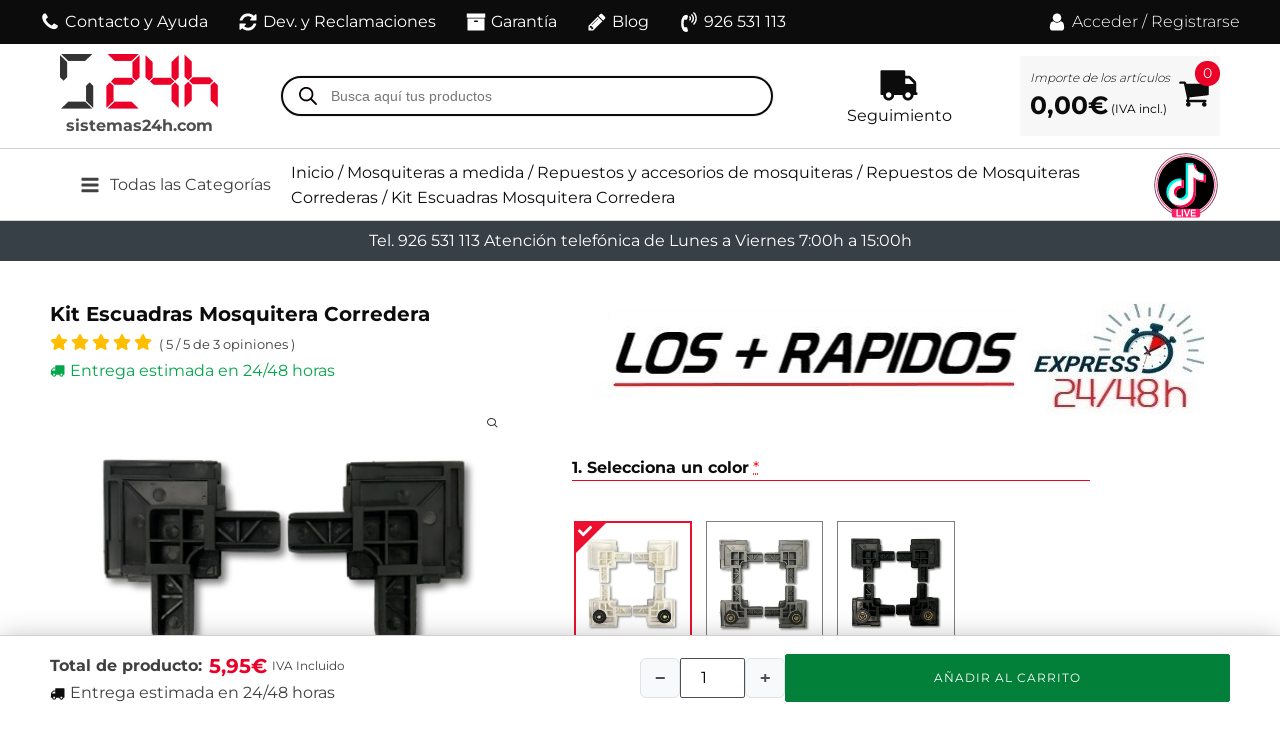

--- FILE ---
content_type: text/html; charset=UTF-8
request_url: https://sistemas24h.com/pr/kit-escuadras-mosquitera-corredera/
body_size: 100770
content:
<!DOCTYPE html>
<html lang="es" >
<head>
<meta charset="UTF-8">
<meta name="viewport" content="width=device-width, initial-scale=1.0">
<!-- WP_HEAD() START -->
<title>Kit Escuadras Mosquitera Corredera - Sistemas24H</title><link rel="preload" href="https://sistemas24h.com/wp-content/uploads/2021/12/logosistemas24h.png" as="image" imagesrcset="https://sistemas24h.com/wp-content/uploads/2021/12/logosistemas24h.png 158w, https://sistemas24h.com/wp-content/uploads/2021/12/logosistemas24h-64x22.png 64w" imagesizes="(max-width: 158px) 100vw, 158px" fetchpriority="high"><link rel="preload" href="https://sistemas24h.com/wp-content/uploads/2022/01/icon_header_persianas.png" as="image" imagesizes="(max-width: 50px) 100vw, 50px" fetchpriority="high"><link rel="preload" href="https://sistemas24h.com/wp-content/uploads/2022/04/icon-motores.jpg" as="image" imagesizes="(max-width: 50px) 100vw, 50px" fetchpriority="high"><link rel="preload" href="https://sistemas24h.com/wp-content/uploads/2022/01/icon_header_mosquiteras.png" as="image" imagesizes="(max-width: 35px) 100vw, 35px" fetchpriority="high"><link rel="preload" href="https://sistemas24h.com/wp-content/uploads/useanyfont/uaf.css?ver=1729578884" as="style" onload="this.rel='stylesheet';this.removeAttribute('onload');"><link rel="preload" href="https://sistemas24h.com/wp-includes/js/jquery/jquery.min.js?ver=3.7.1" as="script" fetchpriority="high">
<link rel="preload" as="style" href="https://fonts.googleapis.com/css?family=montserrat-local:300,700,regular,|montserrat-local:300,700,regular,|Montserrat:100,200,300,400,500,600,700,800,900" >
<link rel="stylesheet" href="https://fonts.googleapis.com/css?family=montserrat-local:300,700,regular,|montserrat-local:300,700,regular,|Montserrat:100,200,300,400,500,600,700,800,900">
	<style>img:is([sizes="auto" i], [sizes^="auto," i]) { contain-intrinsic-size: 3000px 1500px }</style>
	<link rel='dns-prefetch' href='//sw-assets.ekomiapps.de'>
<link rel='dns-prefetch' href='//chat.chatra.io'>
<link rel='dns-prefetch' href='//call.chatra.io'>
<link rel='dns-prefetch' href='//www.clarity.ms'>
<link rel='dns-prefetch' href='//b.clarity.ms'>
<link rel='dns-prefetch' href='//cdn.aplazame.com'>
<link rel='dns-prefetch' href='//www.googletagmanager.com'>
<link rel='dns-prefetch' href='//www.google.com'>
<link rel='dns-prefetch' href='//www.google-analytics.com'>

<!-- Google Tag Manager for WordPress by gtm4wp.com -->
<script data-cfasync="false" data-pagespeed-no-defer type="pmdelayedscript" data-no-optimize="1" data-no-defer="1" data-no-minify="1">
	var gtm4wp_datalayer_name = "dataLayer";
	var dataLayer = dataLayer || [];
	const gtm4wp_use_sku_instead = 0;
	const gtm4wp_currency = 'EUR';
	const gtm4wp_product_per_impression = 10;
	const gtm4wp_clear_ecommerce = false;
	const gtm4wp_datalayer_max_timeout = 2000;
</script>
<!-- End Google Tag Manager for WordPress by gtm4wp.com --><meta property="product:price:amount" content="5.95">
<meta property="product:price:currency" content="EUR">
<meta name="dc.title" content="Kit Escuadras Mosquitera Corredera - Sistemas24H">
<meta name="dc.description" content="Kit Escuadras Mosquitera Corredera - al mejor precio del mercado en Sistemas24H">
<meta name="dc.relation" content="https://sistemas24h.com/pr/kit-escuadras-mosquitera-corredera/">
<meta name="dc.source" content="https://sistemas24h.com/">
<meta name="dc.language" content="es_ES">
<meta name="description" content="Kit Escuadras Mosquitera Corredera - al mejor precio del mercado en Sistemas24H">
<meta name="robots" content="index, follow, max-snippet:-1, max-image-preview:large, max-video-preview:-1">
<link rel="canonical" href="https://sistemas24h.com/pr/kit-escuadras-mosquitera-corredera/">
<meta name="twitter:card" content="summary">
<meta name="twitter:title" content="Kit Escuadras Mosquitera Corredera - Sistemas24H">
<meta name="twitter:description" content="Kit Escuadras Mosquitera Corredera - al mejor precio del mercado en Sistemas24H">
<meta name="twitter:image" content="https://sistemas24h.com/wp-content/uploads/2018/10/escuadras-regulables.jpeg">
<link rel='dns-prefetch' href='//capi-automation.s3.us-east-2.amazonaws.com' />
<style id='wp-block-library-inline-css' type='text/css'>
:root{--wp-admin-theme-color:#007cba;--wp-admin-theme-color--rgb:0,124,186;--wp-admin-theme-color-darker-10:#006ba1;--wp-admin-theme-color-darker-10--rgb:0,107,161;--wp-admin-theme-color-darker-20:#005a87;--wp-admin-theme-color-darker-20--rgb:0,90,135;--wp-admin-border-width-focus:2px;--wp-block-synced-color:#7a00df;--wp-block-synced-color--rgb:122,0,223;--wp-bound-block-color:var(--wp-block-synced-color)}@media (min-resolution:192dpi){:root{--wp-admin-border-width-focus:1.5px}}.wp-element-button{cursor:pointer}:root{--wp--preset--font-size--normal:16px;--wp--preset--font-size--huge:42px}:root .has-very-light-gray-background-color{background-color:#eee}:root .has-very-dark-gray-background-color{background-color:#313131}:root .has-very-light-gray-color{color:#eee}:root .has-very-dark-gray-color{color:#313131}:root .has-vivid-green-cyan-to-vivid-cyan-blue-gradient-background{background:linear-gradient(135deg,#00d084,#0693e3)}:root .has-purple-crush-gradient-background{background:linear-gradient(135deg,#34e2e4,#4721fb 50%,#ab1dfe)}:root .has-hazy-dawn-gradient-background{background:linear-gradient(135deg,#faaca8,#dad0ec)}:root .has-subdued-olive-gradient-background{background:linear-gradient(135deg,#fafae1,#67a671)}:root .has-atomic-cream-gradient-background{background:linear-gradient(135deg,#fdd79a,#004a59)}:root .has-nightshade-gradient-background{background:linear-gradient(135deg,#330968,#31cdcf)}:root .has-midnight-gradient-background{background:linear-gradient(135deg,#020381,#2874fc)}.has-regular-font-size{font-size:1em}.has-larger-font-size{font-size:2.625em}.has-normal-font-size{font-size:var(--wp--preset--font-size--normal)}.has-huge-font-size{font-size:var(--wp--preset--font-size--huge)}.has-text-align-center{text-align:center}.has-text-align-left{text-align:left}.has-text-align-right{text-align:right}#end-resizable-editor-section{display:none}.aligncenter{clear:both}.items-justified-left{justify-content:flex-start}.items-justified-center{justify-content:center}.items-justified-right{justify-content:flex-end}.items-justified-space-between{justify-content:space-between}.screen-reader-text{border:0;clip-path:inset(50%);height:1px;margin:-1px;overflow:hidden;padding:0;position:absolute;width:1px;word-wrap:normal!important}.screen-reader-text:focus{background-color:#ddd;clip-path:none;color:#444;display:block;font-size:1em;height:auto;left:5px;line-height:normal;padding:15px 23px 14px;text-decoration:none;top:5px;width:auto;z-index:100000}html :where(.has-border-color){border-style:solid}html :where([style*=border-top-color]){border-top-style:solid}html :where([style*=border-right-color]){border-right-style:solid}html :where([style*=border-bottom-color]){border-bottom-style:solid}html :where([style*=border-left-color]){border-left-style:solid}html :where([style*=border-width]){border-style:solid}html :where([style*=border-top-width]){border-top-style:solid}html :where([style*=border-right-width]){border-right-style:solid}html :where([style*=border-bottom-width]){border-bottom-style:solid}html :where([style*=border-left-width]){border-left-style:solid}html :where(img[class*=wp-image-]){height:auto;max-width:100%}:where(figure){margin:0 0 1em}html :where(.is-position-sticky){--wp-admin--admin-bar--position-offset:var(--wp-admin--admin-bar--height,0px)}@media screen and (max-width:600px){html :where(.is-position-sticky){--wp-admin--admin-bar--position-offset:0px}}
</style>
<style id='classic-theme-styles-inline-css' type='text/css'>
/*! This file is auto-generated */
.wp-block-button__link{color:#fff;background-color:#32373c;border-radius:9999px;box-shadow:none;text-decoration:none;padding:calc(.667em + 2px) calc(1.333em + 2px);font-size:1.125em}.wp-block-file__button{background:#32373c;color:#fff;text-decoration:none}
</style>
<link rel='stylesheet' id='oxygen-css' href='https://sistemas24h.com/wp-content/plugins/oxygen/component-framework/oxygen.css?ver=4.9.5' type='text/css' media='all' />
<link rel='stylesheet' id='uaf_client_css-css' href='https://sistemas24h.com/wp-content/uploads/useanyfont/uaf.css?ver=1767735229' type='text/css' media='all' />
<link rel='stylesheet' id='wc-cart-pdf-css' href='https://sistemas24h.com/wp-content/plugins/wc-cart-pdf/assets/css/wc-cart-pdf.css?ver=3.2.0' type='text/css' media='all' />
<link rel='stylesheet' id='photoswipe-css' href='https://sistemas24h.com/wp-content/plugins/woocommerce/assets/css/photoswipe/photoswipe.min.css?ver=10.4.3' type='text/css' media='all' />
<link rel='stylesheet' id='photoswipe-default-skin-css' href='https://sistemas24h.com/wp-content/plugins/woocommerce/assets/css/photoswipe/default-skin/default-skin.min.css?ver=10.4.3' type='text/css' media='all' />
<link rel='stylesheet' id='woocommerce-layout-css' href='https://sistemas24h.com/wp-content/plugins/woocommerce/assets/css/woocommerce-layout.css?ver=10.4.3' type='text/css' media='all' />
<link rel='stylesheet' id='woocommerce-smallscreen-css' href='https://sistemas24h.com/wp-content/plugins/woocommerce/assets/css/woocommerce-smallscreen.css?ver=10.4.3' type='text/css' media='only screen and (max-width: 768px)' />
<link rel='stylesheet' id='woocommerce-general-css' href='https://sistemas24h.com/wp-content/plugins/woocommerce/assets/css/woocommerce.css?ver=10.4.3' type='text/css' media='all' />
<style id='woocommerce-inline-inline-css' type='text/css'>
.woocommerce form .form-row .required { visibility: visible; }
</style>
<style id='wpgb-head-inline-css' type='text/css'>
.wp-grid-builder:not(.wpgb-template),.wpgb-facet{opacity:0.01}.wpgb-facet fieldset{margin:0;padding:0;border:none;outline:none;box-shadow:none}.wpgb-facet fieldset:last-child{margin-bottom:40px;}.wpgb-facet fieldset legend.wpgb-sr-only{height:1px;width:1px}
</style>
<link rel='stylesheet' id='lightgallery-css' href='https://sistemas24h.com/wp-content/plugins/wpc-product-videos/assets/libs/lightgallery/css/lightgallery.min.css?ver=6.8.3' type='text/css' media='all' />
<link rel='stylesheet' id='wpcpv-feather-css' href='https://sistemas24h.com/wp-content/plugins/wpc-product-videos/assets/libs/feather/feather.css?ver=6.8.3' type='text/css' media='all' />
<link rel='stylesheet' id='wpcpv-frontend-css' href='https://sistemas24h.com/wp-content/plugins/wpc-product-videos/assets/css/frontend.css?ver=6.8.3' type='text/css' media='all' />
<link rel='stylesheet' id='select2-css' href='https://sistemas24h.com/wp-content/plugins/woocommerce/assets/css/select2.css?ver=10.4.3' type='text/css' media='all' />
<link rel='stylesheet' id='xoo-wsc-fonts-css' href='https://sistemas24h.com/wp-content/plugins/woocommerce-side-cart-premium/assets/css/xoo-wsc-fonts.css?ver=4.6.3' type='text/css' media='all' />
<link rel='stylesheet' id='xoo-wsc-style-css' href='https://sistemas24h.com/wp-content/plugins/woocommerce-side-cart-premium/assets/css/xoo-wsc-style.css?ver=4.6.3' type='text/css' media='all' />
<style id='xoo-wsc-style-inline-css' type='text/css'>
a.xoo-wsc-ft-btn:nth-child(3){
		grid-column: 1/-1;
	}
.xoo-wsc-sp-left-col img, .xoo-wsc-sp-left-col{
	max-width: 80px;
}

.xoo-wsc-sp-right-col{
	font-size: 14px;
}

.xoo-wsc-sp-container, .xoo-wsc-dr-sp{
	background-color: #eee;
}




 

.xoo-wsc-footer{
	background-color: #ffffff;
	color: #000000;
	padding: 10px 20px;
	box-shadow: 0 -5px 10px #0000001a;
}

.xoo-wsc-footer, .xoo-wsc-footer a, .xoo-wsc-footer .amount{
	font-size: 15px;
}

.xoo-wsc-ft-buttons-cont{
	grid-template-columns: 2fr 2fr;
}

.xoo-wsc-basket{
	bottom: 12px;
	right: 0px;
	background-color: #ffffff;
	color: #000000;
	box-shadow: 0 1px 4px 0;
	border-radius: 50%;
	display: none;
	width: 60px;
	height: 60px;
}


.xoo-wsc-bki{
	font-size: 30px}

.xoo-wsc-items-count{
	top: -10px;
	left: -10px;
}

.xoo-wsc-items-count, .xoo-wsch-items-count, .xoo-wsch-save-count{
	background-color: #000000;
	color: #ffffff;
}

.xoo-wsc-container, .xoo-wsc-slider, .xoo-wsc-drawer{
	max-width: 390px;
	right: -390px;
	top: 0;bottom: 0;
	bottom: 0;
	font-family: }

.xoo-wsc-drawer{
	max-width: 350px;
}

.xoo-wsc-cart-active .xoo-wsc-container, .xoo-wsc-slider-active .xoo-wsc-slider{
	right: 0;
}

.xoo-wsc-drawer-active .xoo-wsc-drawer{
	right: 390px;
}
.xoo-wsc-drawer{
	right: 0;
}


.xoo-wsc-cart-active .xoo-wsc-basket{
	right: 390px;
}

span.xoo-wsch-icon{
	font-size: 26px;
}


.xoo-wsch-text{
	font-size: 22px;
}

.xoo-wsc-header, .xoo-wsc-drawer-header, .xoo-wsc-sl-heading{
	color: #000000;
	background-color: #ffffff;
	border-bottom: 2px solid #eee;
}

.xoo-wsc-bar{
	background-color: #f0f0f0}

span.xoo-wsc-bar-filled{
	background-color: #000000}

.xoo-wsc-body{
	background-color: #ffffff;
}

.xoo-wsc-body, .xoo-wsc-body span.amount, .xoo-wsc-body a{
	font-size: 16px;
	color: #000000;
}

.xoo-wsc-product, .xoo-wsc-sp-product, .xoo-wsc-savl-product{
	padding: 20px 15px;
	margin: 10px 15px;
	border-radius: 5px;
	box-shadow: 0 2px 2px #00000005;
	background-color: #ffffff;
}

.xoo-wsc-body .xoo-wsc-ft-totals{
	padding: 20px 15px;
	margin: 10px 15px;
}

.xoo-wsc-product-cont{
	padding: 10px 10px;
}

.xoo-wsc-products:not(.xoo-wsc-pattern-card) .xoo-wsc-img-col{
	width: 35%;
}

.xoo-wsc-pattern-card .xoo-wsc-img-col img{
	max-width: 100%;
	height: auto;
}

.xoo-wsc-products:not(.xoo-wsc-pattern-card) .xoo-wsc-sum-col{
	width: 65%;
}

.xoo-wsc-pattern-card .xoo-wsc-product-cont{
	width: 50% 
}

@media only screen and (max-width: 600px) {
	.xoo-wsc-pattern-card .xoo-wsc-product-cont  {
		width: 50%;
	}
}


.xoo-wsc-pattern-card .xoo-wsc-product{
	border: 0;
	box-shadow: 0px 10px 15px -12px #0000001a;
}


.xoo-wsc-sm-front, .xoo-wsc-card-actionbar > *{
	background-color: #eee;
}
.xoo-wsc-pattern-card, .xoo-wsc-sm-front{
	border-bottom-left-radius: 5px;
	border-bottom-right-radius: 5px;
}
.xoo-wsc-pattern-card, .xoo-wsc-img-col img, .xoo-wsc-img-col, .xoo-wsc-sm-back-cont{
	border-top-left-radius: 5px;
	border-top-right-radius: 5px;
}
.xoo-wsc-sm-back{
	background-color: #fff;
}
.xoo-wsc-pattern-card, .xoo-wsc-pattern-card a, .xoo-wsc-pattern-card .amount{
	font-size: 16px;
}

.xoo-wsc-body .xoo-wsc-sm-front, .xoo-wsc-body .xoo-wsc-sm-front a, .xoo-wsc-body .xoo-wsc-sm-front .amount, .xoo-wsc-card-actionbar{
	color: #000;
}

.xoo-wsc-sm-back, .xoo-wsc-sm-back a, .xoo-wsc-sm-back .amount{
	color: #000;
}


.magictime {
    animation-duration: 0.5s;
}



.xoo-wsc-sum-col{
	justify-content: center;
}

/***** Quantity *****/

.xoo-wsc-qty-box{
	max-width: 75px;
}

.xoo-wsc-qty-box.xoo-wsc-qtb-square{
	border-color: #000000;
}

input[type="number"].xoo-wsc-qty{
	border-color: #000000;
	background-color: #ffffff;
	color: #000000;
	height: 28px;
	line-height: 28px;
}

input[type="number"].xoo-wsc-qty, .xoo-wsc-qtb-square{
	border-width: 1px;
	border-style: solid;
}
.xoo-wsc-chng{
	background-color: #ffffff;
	color: #000000;
	width: 20px;
}

.xoo-wsc-qtb-circle .xoo-wsc-chng{
	height: 20px;
	line-height: 20px;
}

/** Shortcode **/
.xoo-wsc-sc-count{
	background-color: #000000;
	color: #ffffff;
}

.xoo-wsc-sc-bki{
	font-size: 28px;
	color: #000000;
}
.xoo-wsc-sc-cont{
	color: #000000;
}

.xoo-wsc-sp-column li.xoo-wsc-sp-prod-cont{
	width: 50%;
}







span.xoo-wsc-dtg-icon{
	right: calc(100% - 11px );
}


.xoo-wsc-sp-product{
	background-color: #fff;
}




@media only screen and (max-width: 600px) {
	.xoo-wsc-basket {
	    width: 40px;
	    height: 40px;
	}

	.xoo-wsc-bki {
	    font-size: 20px;
	}

	span.xoo-wsc-items-count {
	    width: 17px;
	    height: 17px;
	    line-height: 17px;
	    top: -7px;
	    left: -7px;
	}
}



.xoo-wsc-markup dl.variation {
	display: block;
}

span.xoo-wsc-gift-ban{
	background-color: ;
	color: #000000;
}

.xoo-wsc-sl-savelater .xoo-wsc-sl-body {
	background-color: #eee;
}

.xoo-wsc-savl-left-col img, .xoo-wsc-savl-left-col{
	max-width: 80px;
}

.xoo-wsc-savl-column li.xoo-wsc-savl-prod-cont{
	width: 50%;
}

.xoo-wsc-savl-product{
	background-color: #fff;
}

.xoo-wsc-savl-column .xoo-wsc-savl-prod-cont{
	width: 50%;
}


.xoo-wsc-savl-right-col, .xoo-wsc-savl-right-col .amount, .xoo-wsc-savl-right-col a {
	font-size: 16px;
	color: #000;
}



.xoo-wsc-tooltip{
	background-color: ;
	color: #000000;
	border: 2px solid #000000;
	border-width: 1px;
}input.xoo-wsc-qty {padding:1px 0px !important;} .xoo-wsc-container {z-index: 2147483641;} a.xoo-wsc-ft-btn.button.btn.xoo-wsc-ft-btn-checkout {background-color:#EC1028;border:1px solid #EC1028} a.xoo-wsc-ft-btn.button.btn.xoo-wsc-ft-btn-checkout:hover {background-color:#B60A21;border:1px solid #B60A21} .xoo-wsc-product dl.variation .wapf-pricing-hint {display:none;}
.xoo-wsch-top {
    display: grid;
    grid-template-columns: 2fr auto 1fr;
}
</style>
<link rel='stylesheet' id='dgwt-wcas-style-css' href='https://sistemas24h.com/wp-content/plugins/ajax-search-for-woocommerce-premium/assets/css/style.min.css?ver=1.32.2' type='text/css' media='all' />
<link rel='stylesheet' id='wc-social-login-frontend-css' href='https://sistemas24h.com/wp-content/plugins/woocommerce-social-login/assets/css/frontend/wc-social-login.min.css?ver=2.18.0' type='text/css' media='all' />
<style id='wc-social-login-frontend-inline-css' type='text/css'>
 a.button-social-login.button-social-login-facebook, .widget-area a.button-social-login.button-social-login-facebook, .social-badge.social-badge-facebook { background: #3b5998; border-color: #3b5998; } a.button-social-login.button-social-login-google, .widget-area a.button-social-login.button-social-login-google, .social-badge.social-badge-google { background: #4285f4; border-color: #4285f4; } 
</style>
<link rel='stylesheet' id='newsletter-css' href='https://sistemas24h.com/wp-content/plugins/newsletter/style.css?ver=9.1.0' type='text/css' media='all' />
<link rel='stylesheet' id='eh-paypal-style-css' href='https://sistemas24h.com/wp-content/plugins/eh-paypal-express-checkout/assets/css/eh-paypal-style.css?ver=1.5.6' type='text/css' media='all' />
<link rel='stylesheet' id='moove_gdpr_frontend-css' href='https://sistemas24h.com/wp-content/plugins/gdpr-cookie-compliance/dist/styles/gdpr-main-nf.css?ver=5.0.9' type='text/css' media='all' />
<style id='moove_gdpr_frontend-inline-css' type='text/css'>
				#moove_gdpr_cookie_modal .moove-gdpr-modal-content .moove-gdpr-tab-main h3.tab-title, 
				#moove_gdpr_cookie_modal .moove-gdpr-modal-content .moove-gdpr-tab-main span.tab-title,
				#moove_gdpr_cookie_modal .moove-gdpr-modal-content .moove-gdpr-modal-left-content #moove-gdpr-menu li a, 
				#moove_gdpr_cookie_modal .moove-gdpr-modal-content .moove-gdpr-modal-left-content #moove-gdpr-menu li button,
				#moove_gdpr_cookie_modal .moove-gdpr-modal-content .moove-gdpr-modal-left-content .moove-gdpr-branding-cnt a,
				#moove_gdpr_cookie_modal .moove-gdpr-modal-content .moove-gdpr-modal-footer-content .moove-gdpr-button-holder a.mgbutton, 
				#moove_gdpr_cookie_modal .moove-gdpr-modal-content .moove-gdpr-modal-footer-content .moove-gdpr-button-holder button.mgbutton,
				#moove_gdpr_cookie_modal .cookie-switch .cookie-slider:after, 
				#moove_gdpr_cookie_modal .cookie-switch .slider:after, 
				#moove_gdpr_cookie_modal .switch .cookie-slider:after, 
				#moove_gdpr_cookie_modal .switch .slider:after,
				#moove_gdpr_cookie_info_bar .moove-gdpr-info-bar-container .moove-gdpr-info-bar-content p, 
				#moove_gdpr_cookie_info_bar .moove-gdpr-info-bar-container .moove-gdpr-info-bar-content p a,
				#moove_gdpr_cookie_info_bar .moove-gdpr-info-bar-container .moove-gdpr-info-bar-content a.mgbutton, 
				#moove_gdpr_cookie_info_bar .moove-gdpr-info-bar-container .moove-gdpr-info-bar-content button.mgbutton,
				#moove_gdpr_cookie_modal .moove-gdpr-modal-content .moove-gdpr-tab-main .moove-gdpr-tab-main-content h1, 
				#moove_gdpr_cookie_modal .moove-gdpr-modal-content .moove-gdpr-tab-main .moove-gdpr-tab-main-content h2, 
				#moove_gdpr_cookie_modal .moove-gdpr-modal-content .moove-gdpr-tab-main .moove-gdpr-tab-main-content h3, 
				#moove_gdpr_cookie_modal .moove-gdpr-modal-content .moove-gdpr-tab-main .moove-gdpr-tab-main-content h4, 
				#moove_gdpr_cookie_modal .moove-gdpr-modal-content .moove-gdpr-tab-main .moove-gdpr-tab-main-content h5, 
				#moove_gdpr_cookie_modal .moove-gdpr-modal-content .moove-gdpr-tab-main .moove-gdpr-tab-main-content h6,
				#moove_gdpr_cookie_modal .moove-gdpr-modal-content.moove_gdpr_modal_theme_v2 .moove-gdpr-modal-title .tab-title,
				#moove_gdpr_cookie_modal .moove-gdpr-modal-content.moove_gdpr_modal_theme_v2 .moove-gdpr-tab-main h3.tab-title, 
				#moove_gdpr_cookie_modal .moove-gdpr-modal-content.moove_gdpr_modal_theme_v2 .moove-gdpr-tab-main span.tab-title,
				#moove_gdpr_cookie_modal .moove-gdpr-modal-content.moove_gdpr_modal_theme_v2 .moove-gdpr-branding-cnt a {
					font-weight: inherit				}
			#moove_gdpr_cookie_modal,#moove_gdpr_cookie_info_bar,.gdpr_cookie_settings_shortcode_content{font-family:inherit}#moove_gdpr_save_popup_settings_button{background-color:#373737;color:#fff}#moove_gdpr_save_popup_settings_button:hover{background-color:#000}#moove_gdpr_cookie_info_bar .moove-gdpr-info-bar-container .moove-gdpr-info-bar-content a.mgbutton,#moove_gdpr_cookie_info_bar .moove-gdpr-info-bar-container .moove-gdpr-info-bar-content button.mgbutton{background-color:#444}#moove_gdpr_cookie_modal .moove-gdpr-modal-content .moove-gdpr-modal-footer-content .moove-gdpr-button-holder a.mgbutton,#moove_gdpr_cookie_modal .moove-gdpr-modal-content .moove-gdpr-modal-footer-content .moove-gdpr-button-holder button.mgbutton,.gdpr_cookie_settings_shortcode_content .gdpr-shr-button.button-green{background-color:#444;border-color:#444}#moove_gdpr_cookie_modal .moove-gdpr-modal-content .moove-gdpr-modal-footer-content .moove-gdpr-button-holder a.mgbutton:hover,#moove_gdpr_cookie_modal .moove-gdpr-modal-content .moove-gdpr-modal-footer-content .moove-gdpr-button-holder button.mgbutton:hover,.gdpr_cookie_settings_shortcode_content .gdpr-shr-button.button-green:hover{background-color:#fff;color:#444}#moove_gdpr_cookie_modal .moove-gdpr-modal-content .moove-gdpr-modal-close i,#moove_gdpr_cookie_modal .moove-gdpr-modal-content .moove-gdpr-modal-close span.gdpr-icon{background-color:#444;border:1px solid #444}#moove_gdpr_cookie_info_bar span.moove-gdpr-infobar-allow-all.focus-g,#moove_gdpr_cookie_info_bar span.moove-gdpr-infobar-allow-all:focus,#moove_gdpr_cookie_info_bar button.moove-gdpr-infobar-allow-all.focus-g,#moove_gdpr_cookie_info_bar button.moove-gdpr-infobar-allow-all:focus,#moove_gdpr_cookie_info_bar span.moove-gdpr-infobar-reject-btn.focus-g,#moove_gdpr_cookie_info_bar span.moove-gdpr-infobar-reject-btn:focus,#moove_gdpr_cookie_info_bar button.moove-gdpr-infobar-reject-btn.focus-g,#moove_gdpr_cookie_info_bar button.moove-gdpr-infobar-reject-btn:focus,#moove_gdpr_cookie_info_bar span.change-settings-button.focus-g,#moove_gdpr_cookie_info_bar span.change-settings-button:focus,#moove_gdpr_cookie_info_bar button.change-settings-button.focus-g,#moove_gdpr_cookie_info_bar button.change-settings-button:focus{-webkit-box-shadow:0 0 1px 3px #444;-moz-box-shadow:0 0 1px 3px #444;box-shadow:0 0 1px 3px #444}#moove_gdpr_cookie_modal .moove-gdpr-modal-content .moove-gdpr-modal-close i:hover,#moove_gdpr_cookie_modal .moove-gdpr-modal-content .moove-gdpr-modal-close span.gdpr-icon:hover,#moove_gdpr_cookie_info_bar span[data-href]>u.change-settings-button{color:#444}#moove_gdpr_cookie_modal .moove-gdpr-modal-content .moove-gdpr-modal-left-content #moove-gdpr-menu li.menu-item-selected a span.gdpr-icon,#moove_gdpr_cookie_modal .moove-gdpr-modal-content .moove-gdpr-modal-left-content #moove-gdpr-menu li.menu-item-selected button span.gdpr-icon{color:inherit}#moove_gdpr_cookie_modal .moove-gdpr-modal-content .moove-gdpr-modal-left-content #moove-gdpr-menu li a span.gdpr-icon,#moove_gdpr_cookie_modal .moove-gdpr-modal-content .moove-gdpr-modal-left-content #moove-gdpr-menu li button span.gdpr-icon{color:inherit}#moove_gdpr_cookie_modal .gdpr-acc-link{line-height:0;font-size:0;color:transparent;position:absolute}#moove_gdpr_cookie_modal .moove-gdpr-modal-content .moove-gdpr-modal-close:hover i,#moove_gdpr_cookie_modal .moove-gdpr-modal-content .moove-gdpr-modal-left-content #moove-gdpr-menu li a,#moove_gdpr_cookie_modal .moove-gdpr-modal-content .moove-gdpr-modal-left-content #moove-gdpr-menu li button,#moove_gdpr_cookie_modal .moove-gdpr-modal-content .moove-gdpr-modal-left-content #moove-gdpr-menu li button i,#moove_gdpr_cookie_modal .moove-gdpr-modal-content .moove-gdpr-modal-left-content #moove-gdpr-menu li a i,#moove_gdpr_cookie_modal .moove-gdpr-modal-content .moove-gdpr-tab-main .moove-gdpr-tab-main-content a:hover,#moove_gdpr_cookie_info_bar.moove-gdpr-dark-scheme .moove-gdpr-info-bar-container .moove-gdpr-info-bar-content a.mgbutton:hover,#moove_gdpr_cookie_info_bar.moove-gdpr-dark-scheme .moove-gdpr-info-bar-container .moove-gdpr-info-bar-content button.mgbutton:hover,#moove_gdpr_cookie_info_bar.moove-gdpr-dark-scheme .moove-gdpr-info-bar-container .moove-gdpr-info-bar-content a:hover,#moove_gdpr_cookie_info_bar.moove-gdpr-dark-scheme .moove-gdpr-info-bar-container .moove-gdpr-info-bar-content button:hover,#moove_gdpr_cookie_info_bar.moove-gdpr-dark-scheme .moove-gdpr-info-bar-container .moove-gdpr-info-bar-content span.change-settings-button:hover,#moove_gdpr_cookie_info_bar.moove-gdpr-dark-scheme .moove-gdpr-info-bar-container .moove-gdpr-info-bar-content button.change-settings-button:hover,#moove_gdpr_cookie_info_bar.moove-gdpr-dark-scheme .moove-gdpr-info-bar-container .moove-gdpr-info-bar-content u.change-settings-button:hover,#moove_gdpr_cookie_info_bar span[data-href]>u.change-settings-button,#moove_gdpr_cookie_info_bar.moove-gdpr-dark-scheme .moove-gdpr-info-bar-container .moove-gdpr-info-bar-content a.mgbutton.focus-g,#moove_gdpr_cookie_info_bar.moove-gdpr-dark-scheme .moove-gdpr-info-bar-container .moove-gdpr-info-bar-content button.mgbutton.focus-g,#moove_gdpr_cookie_info_bar.moove-gdpr-dark-scheme .moove-gdpr-info-bar-container .moove-gdpr-info-bar-content a.focus-g,#moove_gdpr_cookie_info_bar.moove-gdpr-dark-scheme .moove-gdpr-info-bar-container .moove-gdpr-info-bar-content button.focus-g,#moove_gdpr_cookie_info_bar.moove-gdpr-dark-scheme .moove-gdpr-info-bar-container .moove-gdpr-info-bar-content a.mgbutton:focus,#moove_gdpr_cookie_info_bar.moove-gdpr-dark-scheme .moove-gdpr-info-bar-container .moove-gdpr-info-bar-content button.mgbutton:focus,#moove_gdpr_cookie_info_bar.moove-gdpr-dark-scheme .moove-gdpr-info-bar-container .moove-gdpr-info-bar-content a:focus,#moove_gdpr_cookie_info_bar.moove-gdpr-dark-scheme .moove-gdpr-info-bar-container .moove-gdpr-info-bar-content button:focus,#moove_gdpr_cookie_info_bar.moove-gdpr-dark-scheme .moove-gdpr-info-bar-container .moove-gdpr-info-bar-content span.change-settings-button.focus-g,span.change-settings-button:focus,button.change-settings-button.focus-g,button.change-settings-button:focus,#moove_gdpr_cookie_info_bar.moove-gdpr-dark-scheme .moove-gdpr-info-bar-container .moove-gdpr-info-bar-content u.change-settings-button.focus-g,#moove_gdpr_cookie_info_bar.moove-gdpr-dark-scheme .moove-gdpr-info-bar-container .moove-gdpr-info-bar-content u.change-settings-button:focus{color:#444}#moove_gdpr_cookie_modal .moove-gdpr-branding.focus-g span,#moove_gdpr_cookie_modal .moove-gdpr-modal-content .moove-gdpr-tab-main a.focus-g,#moove_gdpr_cookie_modal .moove-gdpr-modal-content .moove-gdpr-tab-main .gdpr-cd-details-toggle.focus-g{color:#444}#moove_gdpr_cookie_modal.gdpr_lightbox-hide{display:none}
</style>
<link rel='stylesheet' id='wapf-frontend-css' href='https://sistemas24h.com/wp-content/plugins/advanced-product-fields-for-woocommerce-extended/assets/css/frontend.min.css?ver=3.0.8-1753685717' type='text/css' media='all' />
<script type="text/javascript" src="https://sistemas24h.com/wp-includes/js/jquery/jquery.min.js?ver=3.7.1" id="jquery-core-js"></script>
<script type="pmdelayedscript" src="https://sistemas24h.com/wp-content/plugins/woocommerce/assets/js/jquery-blockui/jquery.blockUI.min.js?ver=2.7.0-wc.10.4.3" id="wc-jquery-blockui-js" defer="defer" data-wp-strategy="defer" data-perfmatters-type="text/javascript" data-cfasync="false" data-no-optimize="1" data-no-defer="1" data-no-minify="1"></script>
<script type="pmdelayedscript" id="wc-add-to-cart-js-extra" data-perfmatters-type="text/javascript" data-cfasync="false" data-no-optimize="1" data-no-defer="1" data-no-minify="1">
/* <![CDATA[ */
var wc_add_to_cart_params = {"ajax_url":"\/wp-admin\/admin-ajax.php","wc_ajax_url":"\/?wc-ajax=%%endpoint%%","i18n_view_cart":"Ver carrito","cart_url":"https:\/\/sistemas24h.com\/carrito\/","is_cart":"","cart_redirect_after_add":"no"};
/* ]]> */
</script>
<script type="pmdelayedscript" src="https://sistemas24h.com/wp-content/plugins/woocommerce/assets/js/frontend/add-to-cart.min.js?ver=10.4.3" id="wc-add-to-cart-js" defer="defer" data-wp-strategy="defer" data-perfmatters-type="text/javascript" data-cfasync="false" data-no-optimize="1" data-no-defer="1" data-no-minify="1"></script>
<script type="text/javascript" src="https://sistemas24h.com/wp-content/plugins/woocommerce/assets/js/zoom/jquery.zoom.min.js?ver=1.7.21-wc.10.4.3" id="wc-zoom-js" defer data-wp-strategy="defer"></script>
<script type="text/javascript" src="https://sistemas24h.com/wp-content/plugins/woocommerce/assets/js/flexslider/jquery.flexslider.min.js?ver=2.7.2-wc.10.4.3" id="wc-flexslider-js" defer data-wp-strategy="defer"></script>
<script type="text/javascript" src="https://sistemas24h.com/wp-content/plugins/woocommerce/assets/js/photoswipe/photoswipe.min.js?ver=4.1.1-wc.10.4.3" id="wc-photoswipe-js" defer data-wp-strategy="defer"></script>
<script type="text/javascript" src="https://sistemas24h.com/wp-content/plugins/woocommerce/assets/js/photoswipe/photoswipe-ui-default.min.js?ver=4.1.1-wc.10.4.3" id="wc-photoswipe-ui-default-js" defer data-wp-strategy="defer"></script>
<script type="text/javascript" id="wc-single-product-js-extra">
/* <![CDATA[ */
var wc_single_product_params = {"i18n_required_rating_text":"Por favor elige una puntuaci\u00f3n","i18n_rating_options":["1 de 5 estrellas","2 de 5 estrellas","3 de 5 estrellas","4 de 5 estrellas","5 de 5 estrellas"],"i18n_product_gallery_trigger_text":"Ver galer\u00eda de im\u00e1genes a pantalla completa","review_rating_required":"yes","flexslider":{"rtl":false,"animation":"slide","smoothHeight":true,"directionNav":false,"controlNav":"thumbnails","slideshow":false,"animationSpeed":500,"animationLoop":false,"allowOneSlide":false,"touch":false},"zoom_enabled":"1","zoom_options":[],"photoswipe_enabled":"1","photoswipe_options":{"shareEl":false,"closeOnScroll":false,"history":false,"hideAnimationDuration":0,"showAnimationDuration":0},"flexslider_enabled":"1"};
/* ]]> */
</script>
<script type="text/javascript" src="https://sistemas24h.com/wp-content/plugins/woocommerce/assets/js/frontend/single-product.min.js?ver=10.4.3" id="wc-single-product-js" defer data-wp-strategy="defer"></script>
<script type="pmdelayedscript" src="https://sistemas24h.com/wp-content/plugins/woocommerce/assets/js/js-cookie/js.cookie.min.js?ver=2.1.4-wc.10.4.3" id="wc-js-cookie-js" defer="defer" data-wp-strategy="defer" data-perfmatters-type="text/javascript" data-cfasync="false" data-no-optimize="1" data-no-defer="1" data-no-minify="1"></script>
<script type="pmdelayedscript" id="woocommerce-js-extra" data-perfmatters-type="text/javascript" data-cfasync="false" data-no-optimize="1" data-no-defer="1" data-no-minify="1">
/* <![CDATA[ */
var woocommerce_params = {"ajax_url":"\/wp-admin\/admin-ajax.php","wc_ajax_url":"\/?wc-ajax=%%endpoint%%","i18n_password_show":"Mostrar contrase\u00f1a","i18n_password_hide":"Ocultar contrase\u00f1a"};
/* ]]> */
</script>
<script type="pmdelayedscript" src="https://sistemas24h.com/wp-content/plugins/woocommerce/assets/js/frontend/woocommerce.min.js?ver=10.4.3" id="woocommerce-js" defer="defer" data-wp-strategy="defer" data-perfmatters-type="text/javascript" data-cfasync="false" data-no-optimize="1" data-no-defer="1" data-no-minify="1"></script>
<script type="pmdelayedscript" src="https://sistemas24h.com/wp-content/plugins/woocommerce-social-login/assets/js/frontend/wc-social-login.min.js?ver=2.18.0" id="wc-social-login-frontend-js" defer="defer" data-wp-strategy="defer" data-perfmatters-type="text/javascript" data-cfasync="false" data-no-optimize="1" data-no-defer="1" data-no-minify="1"></script>
<script type="pmdelayedscript" id="wc-settings-dep-in-header-js-after" data-perfmatters-type="text/javascript" data-cfasync="false" data-no-optimize="1" data-no-defer="1" data-no-minify="1">
/* <![CDATA[ */
console.warn( "Scripts that have a dependency on [wc-settings, wc-blocks-checkout] must be loaded in the footer, automatewoo-marketing-optin-editor-script was registered to load in the header, but has been switched to load in the footer instead. See https://github.com/woocommerce/woocommerce-gutenberg-products-block/pull/5059" );
/* ]]> */
</script>
<script type="pmdelayedscript" id="wc-cart-fragments-js-extra" data-perfmatters-type="text/javascript" data-cfasync="false" data-no-optimize="1" data-no-defer="1" data-no-minify="1">
/* <![CDATA[ */
var wc_cart_fragments_params = {"ajax_url":"\/wp-admin\/admin-ajax.php","wc_ajax_url":"\/?wc-ajax=%%endpoint%%","cart_hash_key":"wc_cart_hash_2630b682392f70127418ae32518ae5a7","fragment_name":"wc_fragments_2630b682392f70127418ae32518ae5a7","request_timeout":"5000"};
/* ]]> */
</script>
<script>var wapf_lookup_tables={"mosquiteraenrollableantipolen":{"30":{"30":44.56,"40":44.56,"50":44.56,"60":44.56,"70":44.56,"80":45.06,"90":45.55,"100":46.05,"110":46.54,"120":47.04,"130":47.53,"140":48.03,"150":48.52,"160":49.01,"170":50.29,"180":50.78,"190":51.28,"200":51.77,"210":52.26,"220":52.76,"230":53.25,"240":53.75},"40":{"30":44.56,"40":44.56,"50":44.56,"60":44.56,"70":45.06,"80":45.55,"90":46.05,"100":46.54,"110":47.04,"120":47.53,"130":48.03,"140":48.52,"150":49.01,"160":50.29,"170":50.78,"180":51.28,"190":51.77,"200":52.26,"210":52.76,"220":53.25,"230":53.75,"240":54.24},"50":{"30":44.56,"40":44.56,"50":20.59,"60":45.06,"70":45.55,"80":46.05,"90":46.54,"100":47.04,"110":47.53,"120":48.03,"130":48.52,"140":49.01,"150":50.29,"160":50.78,"170":51.28,"180":51.77,"190":52.26,"200":52.76,"210":53.25,"220":53.75,"230":54.24,"240":54.73},"60":{"30":44.56,"40":45.23,"50":45.73,"60":46.23,"70":46.72,"80":47.22,"90":47.7,"100":48.21,"110":48.69,"120":49.2,"130":49.69,"140":50.18,"150":51.61,"160":52.1,"170":52.6,"180":53.09,"190":53.58,"200":54.08,"210":54.57,"220":55.07,"230":55.56,"240":56.06},"70":{"30":45.91,"40":46.41,"50":46.91,"60":47.39,"70":47.89,"80":48.38,"90":48.88,"100":49.37,"110":49.87,"120":50.36,"130":50.86,"140":51.35,"150":52.93,"160":53.43,"170":53.92,"180":54.42,"190":54.91,"200":55.41,"210":55.9,"220":56.4,"230":56.89,"240":57.38},"80":{"30":47.06,"40":47.56,"50":48.06,"60":48.55,"70":49.06,"80":49.56,"90":50.05,"100":50.54,"110":51.04,"120":51.53,"130":52.03,"140":52.52,"150":54.26,"160":54.75,"170":55.25,"180":55.74,"190":56.23,"200":56.73,"210":57.22,"220":57.72,"230":58.21,"240":58.7},"90":{"30":48.23,"40":48.73,"50":49.23,"60":49.74,"70":50.22,"80":50.72,"90":51.21,"100":51.71,"110":52.2,"120":52.7,"130":53.19,"140":53.69,"150":55.58,"160":56.07,"170":56.58,"180":57.06,"190":57.56,"200":58.05,"210":58.55,"220":59.04,"230":59.54,"240":60.03},"100":{"30":49.32,"40":49.82,"50":50.32,"60":50.9,"70":51.4,"80":51.89,"90":52.39,"100":52.88,"110":53.38,"120":53.87,"130":54.36,"140":54.86,"150":56.91,"160":57.4,"170":57.9,"180":58.39,"190":58.89,"200":59.38,"210":59.87,"220":60.37,"230":60.86,"240":61.36},"110":{"30":52.58,"40":53.08,"50":53.58,"60":54.06,"70":54.57,"80":55.05,"90":55.56,"100":56.05,"110":56.54,"120":57.04,"130":57.53,"140":58.03,"150":60.23,"160":60.72,"170":61.22,"180":61.71,"190":62.21,"200":62.75,"210":63.19,"220":63.7,"230":64.18,"240":64.69},"120":{"30":55.74,"40":56.24,"50":56.74,"60":57.24,"70":57.73,"80":58.23,"90":58.71,"100":59.22,"110":59.71,"120":60.21,"130":60.7,"140":61.19,"150":63.55,"160":64.05,"170":64.55,"180":65.04,"190":65.54,"200":66.05,"210":66.55,"220":67.02,"230":67.51,"240":68.01},"130":{"30":58.92,"40":59.42,"50":59.92,"60":60.41,"70":60.9,"80":61.4,"90":61.89,"100":62.39,"110":62.88,"120":63.37,"130":63.87,"140":64.36,"150":65.88,"160":67.37,"170":67.91,"180":68.46,"190":68.86,"200":69.35,"210":69.84,"220":70.34,"230":70.83,"240":71.33},"140":{"30":62.09,"40":62.59,"50":63.09,"60":63.57,"70":64.07,"80":64.56,"90":65.06,"100":65.55,"110":66.05,"120":66.54,"130":67.03,"140":67.53,"150":70.2,"160":70.69,"170":71.19,"180":71.69,"190":72.19,"200":72.68,"210":73.16,"220":73.67,"230":74.15,"240":74.66},"150":{"30":65.24,"40":65.74,"50":66.24,"60":66.75,"70":67.24,"80":67.74,"90":68.23,"100":68.72,"110":69.22,"120":69.71,"130":70.21,"140":70.7,"150":73.52,"160":74.02,"170":74.52,"180":75.01,"190":75.51,"200":76,"210":76.49,"220":76.99,"230":77.48,"240":77.98},"160":{"30":68.42,"40":68.92,"50":69.42,"60":69.92,"70":70.41,"80":70.9,"90":71.4,"100":71.89,"110":72.39,"120":72.88,"130":73.37,"140":73.87,"150":76.85,"160":77.35,"170":77.84,"180":78.33,"190":78.74,"200":79.32,"210":79.82,"220":80.31,"230":80.81,"240":81.2},"170":{"30":71.59,"40":72.09,"50":72.59,"60":73.08,"70":73.58,"80":74.07,"90":74.57,"100":75.06,"110":75.55,"120":76.05,"130":76.54,"140":77.04,"150":80.18,"160":80.67,"170":81.17,"180":81.68,"190":82.18,"200":82.65,"210":83.15,"220":83.64,"230":84.13,"240":84.53},"180":{"30":74.74,"40":75.24,"50":75.74,"60":76.25,"70":76.75,"80":77.24,"90":77.74,"100":78.23,"110":78.72,"120":79.22,"130":79.71,"140":80.21,"150":83.5,"160":84,"170":84.49,"180":84.98,"190":85.48,"200":85.97,"210":86.47,"220":86.96,"230":87.45,"240":87.95},"190":{"30":83.5,"40":78.42,"50":78.92,"60":79.41,"70":79.92,"80":80.91,"90":80.95,"100":81.45,"110":81.89,"120":82.39,"130":82.88,"140":83.37,"150":86.82,"160":87.32,"170":87.81,"180":88.3,"190":88.81,"200":89.29,"210":89.8,"220":90.29,"230":90.78,"240":91.28},"200":{"30":81.12,"40":81.62,"50":82.12,"60":82.71,"70":83.22,"80":83.77,"90":84.3,"100":84.83,"110":85.29,"120":85.89,"130":86.38,"140":86.87,"150":90.32,"160":90.82,"170":91.41,"180":91.9,"190":92.41,"200":92.99,"210":93.5,"220":93.99,"230":94.48,"240":95.08}},"mosquiteraenrollable":{"30":{"30":24.56,"40":24.56,"50":24.56,"60":24.56,"70":24.56,"80":25.56,"90":25.56,"100":26.06,"110":26.56,"120":27.09,"130":27.61,"140":28.11,"150":28.61,"160":29.11,"170":29.61,"180":30.11,"190":30.61,"200":31.14,"210":31.66,"220":32.16,"230":32.67,"240":33.2},"40":{"30":24.56,"40":24.56,"50":24.56,"60":24.56,"70":25,"80":25.56,"90":26.06,"100":26.56,"110":27.09,"120":27.61,"130":28.11,"140":28.61,"150":29.11,"160":29.61,"170":30.11,"180":30.61,"190":31.14,"200":31.66,"210":32.16,"220":32.67,"230":33.2,"240":33.73},"50":{"30":24.56,"40":24.56,"50":8.08,"60":25.06,"70":25.55,"80":26.05,"90":26.54,"100":27.04,"110":27.53,"120":28.03,"130":28.52,"140":29.01,"150":30.29,"160":30.78,"170":31.28,"180":31.77,"190":32.26,"200":32.76,"210":33.25,"220":33.75,"230":34.24,"240":34.73},"60":{"30":24.56,"40":24.56,"50":25.06,"60":26.23,"70":26.72,"80":27.22,"90":27.7,"100":28.21,"110":28.69,"120":29.2,"130":29.68,"140":30.18,"150":31.61,"160":32.1,"170":32.6,"180":33.09,"190":33.58,"200":34.08,"210":34.57,"220":35.07,"230":35.56,"240":36.06},"70":{"30":24.56,"40":26.42,"50":26.91,"60":27.39,"70":27.89,"80":28.38,"90":28.88,"100":29.37,"110":29.87,"120":30.36,"130":30.86,"140":31.35,"150":32.93,"160":33.43,"170":33.92,"180":34.42,"190":34.91,"200":35.41,"210":35.9,"220":36.4,"230":36.89,"240":37.38},"80":{"30":26.57,"40":27.57,"50":28.06,"60":28.55,"70":29.06,"80":29.56,"90":30.05,"100":30.54,"110":31.04,"120":31.53,"130":32.03,"140":32.52,"150":34.26,"160":34.75,"170":35.25,"180":35.74,"190":36.23,"200":36.73,"210":37.22,"220":37.72,"230":38.21,"240":38.7},"90":{"30":28.24,"40":28.74,"50":29.23,"60":29.74,"70":30.22,"80":30.72,"90":31.21,"100":31.71,"110":32.2,"120":32.7,"130":33.19,"140":33.69,"150":35.58,"160":36.07,"170":36.58,"180":37.06,"190":37.56,"200":38.05,"210":38.55,"220":39.04,"230":39.54,"240":40.03},"100":{"30":29.33,"40":29.83,"50":30.32,"60":30.9,"70":31.4,"80":31.89,"90":32.39,"100":32.88,"110":33.38,"120":33.87,"130":34.36,"140":34.86,"150":36.91,"160":37.4,"170":37.9,"180":38.39,"190":38.89,"200":39.38,"210":39.87,"220":40.37,"230":40.86,"240":41.36},"110":{"30":30.59,"40":31.09,"50":31.58,"60":32.06,"70":32.57,"80":33.05,"90":33.56,"100":34.05,"110":34.54,"120":35.04,"130":35.53,"140":36.03,"150":38.23,"160":38.72,"170":39.22,"180":39.71,"190":40.21,"200":40.75,"210":41.19,"220":41.7,"230":42.18,"240":42.69},"120":{"30":31.75,"40":32.25,"50":32.74,"60":33.24,"70":33.73,"80":34.23,"90":34.71,"100":35.22,"110":35.71,"120":36.21,"130":36.7,"140":37.19,"150":39.55,"160":40.05,"170":40.55,"180":41.04,"190":41.54,"200":42.03,"210":42.52,"220":43.02,"230":43.51,"240":44.01},"130":{"30":32.93,"40":33.43,"50":33.92,"60":34.41,"70":34.9,"80":35.4,"90":35.89,"100":36.39,"110":36.88,"120":37.37,"130":37.87,"140":38.36,"150":40.88,"160":41.37,"170":41.91,"180":42.39,"190":42.86,"200":43.35,"210":43.84,"220":44.34,"230":44.83,"240":45.33},"140":{"30":34.1,"40":34.6,"50":35.09,"60":35.57,"70":36.07,"80":36.56,"90":37.06,"100":37.55,"110":38.05,"120":38.54,"130":39.03,"140":39.53,"150":42.2,"160":42.69,"170":43.19,"180":43.69,"190":44.19,"200":44.68,"210":45.16,"220":45.67,"230":46.15,"240":46.66},"150":{"30":35.25,"40":35.75,"50":36.24,"60":36.75,"70":37.24,"80":37.74,"90":38.23,"100":38.72,"110":39.22,"120":39.71,"130":40.21,"140":40.7,"150":43.52,"160":44.02,"170":44.52,"180":45.01,"190":45.51,"200":46,"210":46.49,"220":46.99,"230":47.48,"240":47.98},"160":{"30":36.43,"40":36.93,"50":37.42,"60":37.92,"70":38.41,"80":38.9,"90":39.4,"100":39.89,"110":40.39,"120":40.88,"130":41.37,"140":41.87,"150":44.85,"160":45.35,"170":45.84,"180":46.33,"190":46.74,"200":47.32,"210":47.82,"220":48.31,"230":48.81,"240":49.2},"170":{"30":37.6,"40":38.1,"50":38.59,"60":39.08,"70":39.58,"80":40.07,"90":40.57,"100":41.06,"110":41.55,"120":42.05,"130":42.54,"140":43.04,"150":46.18,"160":46.67,"170":47.17,"180":47.66,"190":48.16,"200":48.65,"210":49.15,"220":49.64,"230":50.13,"240":50.53},"180":{"30":38.75,"40":38.25,"50":39.74,"60":40.25,"70":40.75,"80":41.24,"90":41.74,"100":42.23,"110":42.72,"120":43.22,"130":43.71,"140":44.21,"150":47.5,"160":48,"170":48.49,"180":48.98,"190":49.48,"200":49.97,"210":50.47,"220":50.96,"230":51.45,"240":51.95},"190":{"30":39.93,"40":40.43,"50":40.92,"60":41.41,"70":41.92,"80":42.91,"90":43.14,"100":43.38,"110":43.89,"120":44.39,"130":44.88,"140":45.37,"150":48.82,"160":49.32,"170":49.81,"180":50.3,"190":50.81,"200":51.29,"210":51.8,"220":52.29,"230":52.78,"240":53.28},"200":{"30":41.13,"40":41.63,"50":42.12,"60":42.71,"70":43.22,"80":44.31,"90":44.54,"100":44.78,"110":45.29,"120":45.89,"130":46.38,"140":46.87,"150":50.32,"160":50.82,"170":51.41,"180":51.9,"190":52.41,"200":52.99,"210":53.5,"220":53.99,"230":54.48,"240":55.08}},"mosquiteraenrollableblackout":{"50":{"50":64.87,"60":65.37,"70":65.86,"80":66.36,"90":66.85,"100":67.35,"110":67.84,"120":68.34,"130":68.83,"140":69.32,"150":70.6,"160":71.09,"170":71.59,"180":72.08,"190":78.21},"60":{"50":66.04,"60":66.54,"70":67.03,"80":67.53,"90":68.01,"100":68.52,"110":69,"120":69.51,"130":69.99,"140":70.49,"150":71.92,"160":72.41,"170":73.72,"180":76.62,"190":87.19},"70":{"50":67.22,"60":67.7,"70":68.2,"80":68.69,"90":69.19,"100":69.68,"110":70.18,"120":70.67,"130":71.17,"140":71.66,"150":75.26,"160":78.58,"170":81.89,"180":85.21,"190":96.18},"80":{"50":68.37,"60":68.86,"70":69.37,"80":69.87,"90":70.36,"100":70.85,"110":71.35,"120":71.82,"130":73.95,"140":77.67,"150":82.63,"160":86.35,"170":90.07,"180":93.79,"190":105.16},"90":{"50":69.54,"60":70.05,"70":70.53,"80":71.03,"90":71.72,"100":72.02,"110":72.51,"120":76.23,"130":80.35,"140":84.48,"150":90,"160":94.12,"170":98.25,"180":102.36,"190":114.15},"100":{"50":70.63,"60":71.21,"70":71.71,"80":72.2,"90":72.7,"100":73.19,"110":77.72,"120":82.24,"130":86.76,"140":91.29,"150":97.39,"160":101.9,"170":106.43,"180":110.95,"190":123.14},"110":{"50":71.89,"60":72.37,"70":72.88,"80":73.36,"90":73.87,"100":78.39,"110":83.32,"120":88.25,"130":93.17,"140":98.11,"150":104.74,"160":109.67,"170":114.6,"180":119.52,"190":132.12},"120":{"50":73.05,"60":73.55,"70":74.04,"80":74.54,"90":78.24,"100":83.6,"110":88.92,"120":94.26,"130":99.58,"140":104.91,"150":112.11,"160":117.45,"170":122.78,"180":128.11,"190":133.45},"130":{"50":74.23,"60":74.72,"70":75.21,"80":76.82,"90":83.05,"100":88.79,"110":94.52,"120":100.25,"130":105.99,"140":111.72,"150":119.48,"160":125.21,"170":130.99,"180":134.79,"190":142.43},"140":{"50":75.4,"60":75.88,"70":76.38,"80":81.71,"90":87.85,"100":93.98,"110":100.13,"120":106.26,"130":112.39,"140":118.54,"150":126.85,"160":132.98,"170":139.13,"180":145.27,"190":150.45},"150":{"50":76.55,"60":77.06,"70":79.57,"80":86.11,"90":92.65,"100":99.19,"110":105.73,"120":112.27,"130":118.81,"140":125.35,"150":134.3,"160":140.76,"170":147.31,"180":153.85,"190":160.39},"160":{"50":77.73,"60":78.23,"70":83.56,"80":90.5,"90":97.45,"100":104.39,"110":111.34,"120":118.28,"130":125.21,"140":132.16,"150":141.59,"160":148.54,"170":155.48,"180":162.42,"190":169.28},"170":{"50":78.9,"60":80.2,"70":87.55,"80":94.89,"90":102.24,"100":109.59,"110":116.93,"120":124.28,"130":131.63,"140":138.98,"150":148.97,"160":156.31,"170":163.67,"180":171.01,"190":178.36},"180":{"50":81.23,"60":83.78,"70":91.54,"80":99.29,"90":107.04,"100":114.79,"110":122.53,"120":130.29,"130":138.04,"140":145.79,"150":156.34,"160":164.09,"170":171.84,"180":179.58,"190":187.34},"190":{"50":81.83,"60":87.36,"70":95.53,"80":104.18,"90":111.83,"100":119.97,"110":128.14,"120":136.3,"130":144.45,"140":152.59,"150":163.8,"160":171.86,"170":180.01,"180":188.16,"190":196.33},"200":{"50":82.43,"60":91.08,"70":99.65,"80":108.81,"90":116.86,"100":125.4,"110":133.97,"120":142.63,"130":151.19,"140":159.74,"150":171.25,"160":179.81,"170":188.46,"180":197.02,"190":205.59}},"mosquiterapuertaabatible1hoja":{"60":{"180":202.7,"190":207.3,"200":211.93,"210":216.55,"220":221.15,"230":225.8,"240":230.4,"250":235.05},"70":{"180":207.2,"190":211.83,"200":216.45,"210":221.3,"220":225.7,"230":230.3,"240":234.95,"250":239.55},"80":{"180":211.7,"190":216.33,"200":220.95,"210":225.6,"220":230.2,"230":234.83,"240":239.45,"250":244.05},"90":{"180":216.2,"190":220.85,"200":225.45,"210":230.1,"220":234.7,"230":239.35,"240":243.95,"250":248.59},"100":{"180":220.73,"190":225.35,"200":230,"210":234.6,"220":239.23,"230":243.85,"240":248.45,"250":253.1},"110":{"180":225.25,"190":229.9,"200":234.5,"210":239.1,"220":243.75,"230":248.35,"240":253,"250":257.6},"120":{"180":229.75,"190":234.4,"200":239,"210":243.64,"220":248.25,"230":252.89,"240":257.48,"250":262.1}},"mosquiterapuertaabatible2hojas":{"60":{"180":405.4,"190":414.65,"200":423.9,"210":433.15,"220":442.4,"230":451.6,"240":460.85},"70":{"180":405.4,"190":414.65,"200":423.9,"210":433.15,"220":442.4,"230":451.6,"240":460.85},"80":{"180":405.4,"190":414.65,"200":423.9,"210":433.15,"220":442.4,"230":451.6,"240":460.85},"90":{"180":405.4,"190":414.65,"200":423.9,"210":433.15,"220":442.4,"230":451.6,"240":460.85},"100":{"180":405.4,"190":414.65,"200":423.9,"210":433.15,"220":442.4,"230":451.6,"240":460.85},"110":{"180":405.4,"190":414.65,"200":423.9,"210":433.15,"220":442.4,"230":451.6,"240":460.85},"120":{"180":405.4,"190":414.65,"200":423.9,"210":433.15,"220":442.4,"230":451.6,"240":460.85},"130":{"180":414.45,"190":423.7,"200":432.9,"210":442.15,"220":451.4,"230":460.65,"240":469.9},"140":{"180":414.45,"190":423.7,"200":432.9,"210":442.15,"220":451.4,"230":460.65,"240":469.9},"150":{"180":423.45,"190":432.7,"200":441.95,"210":451.2,"220":460.43,"230":469.7,"240":478.9},"160":{"180":423.45,"190":432.7,"200":441.95,"210":451.2,"220":460.43,"230":469.7,"240":478.9},"170":{"180":432.5,"190":441.75,"200":451,"210":460.2,"220":469.45,"230":478.7,"240":487.95},"180":{"180":432.5,"190":441.75,"200":451,"210":460.2,"220":469.45,"230":478.7,"240":487.95},"190":{"180":441.5,"190":450.75,"200":460,"210":469.25,"220":478.5,"230":487.7,"240":496.95},"200":{"180":441.5,"190":450.75,"200":460,"210":469.25,"220":478.5,"230":487.7,"240":496.95}},"mosquiteraplisadahorizontal45mm":{"105":{"240":402,"258":427,"270":470,"300":494},"120":{"240":417,"258":445,"270":489,"300":515},"135":{"240":434,"258":464,"270":511,"300":536},"160":{"240":531,"258":561,"270":616,"300":648},"180":{"240":572,"258":588,"270":649,"300":681},"200":{"240":588,"258":603,"270":675,"300":709}},"mosquiteraplisada2hojas":{"210":{"240":804,"258":854,"270":940,"300":988},"240":{"240":834,"258":890,"270":978,"300":1030},"270":{"240":868,"258":928,"270":1022,"300":1072},"320":{"240":1062,"258":1122,"270":1232,"300":1296},"360":{"240":1144,"258":1176,"270":1298,"300":1362},"400":{"240":1176,"258":1206,"270":1350,"300":1418}},"mosquiterahelia":{"100":{"100":430,"120":450,"140":460,"160":480,"180":500,"200":510,"220":530,"240":540},"120":{"100":450,"120":460,"140":480,"160":490,"180":510,"200":520,"220":540,"240":560},"140":{"100":460,"120":470,"140":490,"160":510,"180":520,"200":540,"220":550,"240":570},"160":{"100":470,"120":490,"140":500,"160":520,"180":540,"200":550,"220":570,"240":580},"180":{"100":490,"120":500,"140":520,"160":530,"180":550,"200":570,"220":580,"240":620},"200":{"100":500,"120":510,"140":530,"160":550,"180":560,"200":580,"220":620,"240":630},"220":{"100":510,"120":530,"140":540,"160":560,"180":580,"200":620,"220":630,"240":650},"240":{"100":530,"120":540,"140":560,"160":570,"180":610,"200":630,"220":640,"240":660},"260":{"100":540,"120":550,"140":570,"160":610,"180":630,"200":640,"220":660,"240":670},"280":{"100":550,"120":570,"140":580,"160":620,"180":640,"200":660,"220":670,"240":690},"300":{"100":570,"120":580,"140":620,"160":640,"180":650,"200":670,"220":690,"240":700},"320":{"100":580,"120":590,"140":630,"160":650,"180":670,"200":680,"220":700,"240":720},"340":{"100":590,"120":630,"140":650,"160":660,"180":680,"200":700,"220":710,"240":730},"360":{"100":600,"120":640,"140":660,"160":680,"180":690,"200":710,"220":730,"240":740},"380":{"100":620,"120":660,"140":670,"160":690,"180":710,"200":720,"220":740,"240":760},"400":{"100":630,"120":670,"140":690,"160":700,"180":720,"200":740,"220":750,"240":770}},"mosquiterapartidaantipolen":{"30":{"30":44.56,"40":44.56,"50":44.56,"60":44.56,"70":44.56,"80":45.06,"90":45.55,"100":46.05,"110":46.54,"120":47.04,"130":47.53,"140":48.03,"150":48.52,"160":49.01,"170":50.29,"180":50.78,"190":51.28,"200":51.77,"210":52.26,"220":52.76,"230":53.25,"240":53.75},"40":{"30":44.56,"40":44.56,"50":44.56,"60":44.56,"70":45.06,"80":45.55,"90":46.05,"100":46.54,"110":47.04,"120":47.53,"130":48.03,"140":48.52,"150":49.01,"160":50.29,"170":50.78,"180":51.28,"190":51.77,"200":52.26,"210":52.76,"220":53.25,"230":53.75,"240":54.24},"50":{"30":44.56,"40":44.56,"50":44.56,"60":45.06,"70":45.55,"80":46.05,"90":46.54,"100":47.04,"110":47.53,"120":48.03,"130":48.52,"140":49.01,"150":50.29,"160":50.78,"170":51.28,"180":51.77,"190":52.26,"200":52.76,"210":53.25,"220":53.75,"230":54.24,"240":54.73},"60":{"30":44.56,"40":45.23,"50":45.73,"60":46.23,"70":46.72,"80":47.22,"90":47.7,"100":48.21,"110":48.69,"120":49.2,"130":49.68,"140":50.18,"150":51.61,"160":52.1,"170":52.6,"180":53.09,"190":53.58,"200":54.08,"210":54.57,"220":55.07,"230":55.56,"240":56.06},"70":{"30":45.91,"40":46.41,"50":46.91,"60":47.39,"70":47.89,"80":48.38,"90":48.88,"100":49.37,"110":49.87,"120":50.36,"130":50.86,"140":51.35,"150":52.93,"160":53.43,"170":53.92,"180":54.42,"190":54.91,"200":55.41,"210":55.9,"220":56.4,"230":56.89,"240":57.38},"80":{"30":47.06,"40":47.56,"50":48.06,"60":48.55,"70":49.06,"80":49.56,"90":50.05,"100":50.54,"120":51.04,"130":51.53,"140":52.03,"150":52.52,"160":54.26,"170":54.75,"180":55.25,"190":56.23,"200":56.73,"210":57.22,"220":57.72,"230":58.21,"240":58.7},"90":{"30":48.23,"40":48.73,"50":49.23,"60":49.74,"70":50.22,"80":50.72,"90":51.21,"100":51.71,"110":52.2,"120":52.7,"130":53.19,"140":53.69,"150":55.58,"160":56.07,"170":56.58,"180":57.06,"190":57.56,"200":58.05,"210":58.55,"220":59.04,"230":59.54,"240":60.03},"100":{"30":49.32,"40":49.82,"50":50.32,"60":50.9,"70":51.4,"80":51.89,"90":52.39,"100":52.88,"110":53.38,"120":53.87,"130":54.36,"140":54.86,"150":56.91,"160":57.4,"170":57.9,"180":58.39,"190":58.89,"200":59.38,"210":59.87,"220":60.37,"230":60.86,"240":61.36},"110":{"30":52.58,"40":53.08,"50":53.58,"60":54.06,"70":54.57,"80":55.05,"90":55.56,"100":56.05,"110":56.54,"120":57.04,"130":57.53,"140":58.03,"150":60.23,"160":60.72,"170":61.22,"180":61.71,"190":62.21,"200":62.75,"210":63.19,"220":63.7,"230":64.18,"240":64.69},"120":{"30":55.74,"40":56.24,"50":56.74,"60":57.24,"70":57.73,"80":58.23,"90":58.71,"100":59.22,"110":59.71,"120":60.21,"130":60.7,"140":61.19,"150":63.55,"160":64.05,"170":64.55,"180":65.04,"190":65.54,"200":65.03,"210":66.52,"220":67.02,"230":67.51,"240":68.01},"130":{"30":58.92,"40":59.42,"50":59.92,"60":60.41,"70":60.9,"80":61.4,"90":61.89,"100":62.39,"110":62.88,"120":63.37,"130":63.87,"140":64.36,"150":65.88,"160":67.37,"170":67.91,"180":68.46,"190":68.86,"200":69.35,"210":69.84,"220":70.34,"230":70.83,"240":71.33},"140":{"30":62.09,"40":62.59,"50":63.09,"60":63.57,"70":64.07,"80":64.56,"90":65.06,"100":65.55,"110":66.05,"120":66.54,"130":67.03,"140":67.53,"150":70.2,"160":70.69,"170":71.19,"180":71.69,"190":72.19,"200":72.68,"210":73.16,"220":73.67,"230":74.15,"240":74.66},"150":{"30":65.24,"40":65.74,"50":66.24,"60":66.75,"70":67.24,"80":67.74,"90":68.23,"100":68.72,"110":69.22,"120":69.71,"130":70.21,"140":70.7,"150":73.52,"160":74.02,"170":74.52,"180":75.01,"190":75.51,"200":76,"210":76.49,"220":76.99,"230":77.48,"240":77.98},"160":{"30":68.42,"40":68.92,"50":69.42,"60":69.92,"70":70.41,"80":70.9,"90":71.4,"100":71.89,"110":72.39,"120":72.88,"130":73.37,"140":73.87,"150":76.85,"160":77.35,"170":77.84,"180":78.33,"190":78.74,"200":79.32,"210":79.82,"220":80.31,"230":80.81,"240":81.2},"170":{"30":71.59,"40":72.09,"50":72.59,"60":73.08,"70":73.58,"80":74.07,"90":74.57,"100":75.06,"110":75.55,"120":76.05,"130":76.54,"140":77.04,"150":80.18,"160":80.67,"170":81.17,"180":81.66,"190":82.15,"200":82.65,"210":83.15,"220":83.64,"230":84.13,"240":84.53},"180":{"30":74.74,"40":75.24,"50":75.74,"60":76.25,"70":76.75,"80":77.24,"90":77.74,"100":78.23,"110":78.72,"120":79.22,"130":79.71,"140":80.21,"150":83.5,"160":84,"170":84.49,"180":84.98,"190":85.48,"200":85.97,"210":86.47,"220":86.96,"230":87.45,"240":87.95},"190":{"30":77.92,"40":78.42,"50":78.92,"60":79.41,"70":79.92,"80":80.91,"90":80.9,"100":81.38,"110":81.89,"120":82.39,"130":82.88,"140":83.37,"150":86.82,"160":87.32,"170":87.81,"180":88.3,"190":88.81,"200":89.29,"210":89.8,"220":90.29,"230":90.78,"240":91.28},"200":{"30":81.12,"40":81.62,"50":82.12,"60":82.71,"70":83.22,"80":84.31,"90":84.3,"100":84.78,"110":85.29,"120":85.89,"130":86.38,"140":86.87,"150":90.32,"160":90.82,"170":91.41,"180":91.9,"190":92.41,"200":92.99,"210":93.5,"220":93.99,"230":94.48,"240":95.08},"210":{"30":84.3,"40":84.8,"50":85.3,"60":85.89,"70":86.4,"80":87.49,"90":87.84,"100":87.96,"110":88.47,"120":89.07,"130":89.56,"140":90.05,"150":93.5,"160":94,"170":94.59,"180":95.08,"190":95.59,"200":96.17,"210":96.68,"220":97.17,"230":97.66,"240":98.26},"220":{"30":87.48,"40":87.98,"50":88.48,"60":89.07,"70":89.58,"80":90.67,"90":90.66,"100":91.14,"110":91.65,"120":92.25,"130":92.74,"140":93.23,"150":96.68,"160":97.18,"170":97.77,"180":98.26,"190":98.77,"200":99.35,"210":99.86,"220":100.35,"230":100.84,"240":101.44},"230":{"30":90.66,"40":91.16,"50":91.66,"60":92.25,"70":92.76,"80":93.85,"90":93.84,"100":94.32,"110":94.83,"120":95.43,"130":95.92,"140":96.41,"150":99.86,"160":100.36,"170":100.95,"180":101.44,"190":101.95,"200":102.53,"210":103.04,"220":103.53,"230":104.02,"240":104.62},"240":{"30":93.84,"40":94.34,"50":94.84,"60":95.43,"70":95.94,"80":97.03,"90":97.02,"100":97.5,"110":98.01,"120":98.61,"130":99.1,"140":99.59,"150":103.04,"160":103.54,"170":104.13,"180":104.62,"190":105.13,"200":105.71,"210":106.22,"220":106.71,"230":107.2,"240":107.8},"250":{"30":97.02,"40":97.52,"50":98.02,"60":98.61,"70":99.12,"80":100.21,"90":100.2,"100":100.68,"110":101.19,"120":101.79,"130":102.28,"140":102.77,"150":106.22,"160":106.72,"170":107.31,"180":107.8,"190":108.31,"200":108.89,"210":109.4,"220":109.89,"230":110.38,"240":110.98},"260":{"30":100.2,"40":100.7,"50":101.2,"60":101.79,"70":102.3,"80":103.39,"90":103.38,"100":103.86,"110":104.37,"120":104.97,"130":105.46,"140":105.95,"150":109.4,"160":109.9,"170":110.49,"180":110.98,"190":111.49,"200":112.07,"210":112.58,"220":113.07,"230":113.56,"240":114.16},"270":{"30":103.38,"40":103.88,"50":104.38,"60":104.97,"70":105.48,"80":106.57,"90":106.56,"100":107.04,"110":107.55,"120":108.15,"130":108.64,"140":109.13,"150":112.58,"160":113.08,"170":113.67,"180":114.16,"190":114.67,"200":115.25,"210":115.76,"220":116.25,"230":116.74,"240":117.34},"280":{"30":106.56,"40":107.06,"50":107.56,"60":108.15,"70":108.66,"80":109.75,"90":109.74,"100":110.22,"110":110.73,"120":111.33,"130":111.82,"140":112.31,"150":115.76,"160":116.26,"170":116.85,"180":117.34,"190":117.85,"200":118.43,"210":118.94,"220":119.43,"230":119.92,"240":120.52},"290":{"30":44.56,"40":44.56,"50":44.56,"60":44.56,"70":44.56,"80":45.06,"90":45.55,"100":46.05,"110":46.54,"120":47.04,"130":47.53,"140":48.03,"150":48.52,"160":49.01,"170":50.29,"180":50.78,"190":51.28,"200":51.77,"210":52.26,"220":52.76,"230":53.25,"240":53.75},"300":{"30":112.92,"40":113.42,"50":113.92,"60":114.51,"70":115.02,"80":116.11,"90":116.1,"100":116.58,"110":117.09,"120":117.69,"130":118.18,"140":118.67,"150":122.12,"160":122.62,"170":123.21,"180":123.7,"190":124.21,"200":124.79,"210":125.3,"220":125.79,"230":126.28,"240":126.88},"310":{"30":116.1,"40":116.6,"50":117.1,"60":117.69,"70":118.2,"80":119.29,"90":119.28,"100":119.76,"110":120.27,"120":120.87,"130":121.36,"140":121.85,"150":125.3,"160":125.8,"170":126.39,"180":126.88,"190":127.39,"200":127.97,"210":128.48,"220":128.97,"230":129.46,"240":130.06},"320":{"30":119.28,"40":119.78,"50":120.28,"60":120.87,"70":121.38,"80":122.47,"90":122.46,"100":122.94,"110":123.45,"120":124.05,"130":124.54,"140":125.03,"150":128.48,"160":128.98,"170":129.57,"180":130.06,"190":130.57,"200":131.15,"210":131.66,"220":132.15,"230":132.64,"240":133.24},"330":{"30":122.46,"40":122.96,"50":123.46,"60":124.05,"70":124.56,"80":125.65,"90":125.64,"100":126.12,"110":126.63,"120":127.23,"130":127.72,"140":128.21,"150":131.66,"160":132.16,"170":132.75,"180":133.24,"190":133.75,"200":134.33,"210":134.84,"220":135.33,"230":135.82,"240":136.42},"340":{"30":125.64,"40":126.14,"50":126.64,"60":127.23,"70":127.74,"80":128.83,"90":128.82,"100":129.3,"110":129.81,"120":130.41,"130":130.9,"140":131.39,"150":134.84,"160":135.34,"170":135.93,"180":136.42,"190":136.93,"200":137.51,"210":138.02,"220":138.51,"230":139,"240":139.6},"350":{"30":128.82,"40":129.32,"50":129.82,"60":130.41,"70":130.92,"80":132.01,"90":132,"100":132.48,"110":132.99,"120":133.59,"130":134.08,"140":134.57,"150":138.02,"160":138.52,"170":139.11,"180":139.6,"190":140.11,"200":140.69,"210":141.2,"220":141.69,"230":142.18,"240":142.78},"360":{"30":132,"40":132.5,"50":133,"60":133.59,"70":134.1,"80":135.19,"90":135.18,"100":135.66,"110":136.17,"120":136.77,"130":137.26,"140":137.75,"150":141.2,"160":141.7,"170":142.29,"180":142.78,"190":143.29,"200":143.87,"210":144.38,"220":144.87,"230":145.36,"240":145.96}},"mosquiterapartidaenrollable":{"30":{"30":24.56,"40":24.56,"50":24.56,"60":24.56,"70":24.56,"80":25.06,"90":25.56,"100":26.06,"110":26.56,"120":27.09,"130":27.61,"140":28.11,"150":28.61,"160":29.11,"170":29.61,"180":30.11,"190":30.61,"200":31.14,"210":31.66,"220":32.16,"230":32.67,"240":33.2},"40":{"30":24.56,"40":24.56,"50":24.56,"60":24.56,"70":25.06,"80":25.56,"90":26.06,"100":26.56,"110":27.09,"120":27.61,"130":28.11,"140":28.61,"150":29.11,"160":29.61,"170":30.11,"180":30.61,"190":31.14,"200":31.66,"210":32.16,"220":32.67,"230":33.2,"240":33.73},"50":{"30":24.56,"40":24.56,"50":24.56,"60":25.06,"70":25.55,"80":26.05,"90":26.54,"100":27.04,"110":27.53,"120":28.03,"130":28.52,"140":29.01,"150":30.29,"160":30.78,"170":31.28,"180":31.77,"190":32.26,"200":32.76,"210":33.25,"220":33.75,"230":34.24,"240":34.73},"60":{"30":24.56,"40":24.56,"50":25.06,"60":26.23,"70":26.72,"80":27.22,"90":27.7,"100":28.21,"110":28.69,"120":29.2,"130":29.68,"140":30.18,"150":31.61,"160":32.1,"170":32.6,"180":33.09,"190":33.58,"200":34.08,"210":34.57,"220":35.07,"230":35.56,"240":36.06},"70":{"30":24.56,"40":26.42,"50":26.91,"60":27.39,"70":27.89,"80":28.38,"90":28.88,"100":29.37,"110":29.87,"120":30.36,"130":30.86,"140":31.35,"150":32.93,"160":33.43,"170":33.92,"180":34.42,"190":34.91,"200":35.41,"210":35.9,"220":36.4,"230":36.89,"240":37.38},"80":{"30":26.57,"40":27.57,"50":28.06,"60":28.55,"70":29.06,"80":29.56,"90":30.05,"100":30.54,"110":31.04,"120":31.53,"130":32.03,"140":32.52,"150":34.26,"160":34.75,"170":35.25,"180":35.74,"190":36.23,"200":36.73,"210":37.22,"220":37.72,"230":38.21,"240":38.7},"90":{"30":28.24,"40":28.74,"50":29.23,"60":29.74,"70":30.22,"80":30.72,"90":31.21,"100":31.71,"110":32.2,"120":32.7,"130":33.19,"140":33.69,"150":35.58,"160":36.07,"170":36.58,"180":37.06,"190":37.56,"200":38.05,"210":38.55,"220":39.04,"230":39.54,"240":40.03},"100":{"30":29.33,"40":29.83,"50":30.32,"60":30.9,"70":31.4,"80":31.89,"90":32.39,"100":32.88,"110":33.38,"120":33.87,"130":34.36,"140":34.86,"150":36.91,"160":37.4,"170":37.9,"180":38.39,"190":38.89,"200":39.38,"210":39.87,"220":40.37,"230":40.86,"240":41.36},"110":{"30":30.59,"40":31.09,"50":31.58,"60":32.06,"70":32.57,"80":33.05,"90":33.56,"100":34.05,"110":34.54,"120":35.04,"130":35.53,"140":36.03,"150":38.23,"160":38.72,"170":39.22,"180":39.71,"190":40.21,"200":40.75,"210":41.19,"220":41.7,"230":42.18,"240":42.69},"120":{"30":31.75,"40":32.25,"50":32.74,"60":33.24,"70":33.73,"80":34.23,"90":34.71,"100":35.22,"110":35.71,"120":36.21,"130":36.7,"140":37.19,"150":39.55,"160":40.05,"170":40.55,"180":41.04,"190":41.54,"200":42.03,"210":42.52,"220":43.02,"230":43.51,"240":44.01},"130":{"30":32.93,"40":33.43,"50":33.92,"60":34.41,"70":34.9,"80":35.4,"90":35.89,"100":36.39,"110":36.88,"120":37.37,"130":37.87,"140":38.36,"150":40.88,"160":41.37,"170":41.91,"180":42.39,"190":42.86,"200":43.35,"210":43.84,"220":44.34,"230":44.83,"240":45.33},"140":{"30":34.1,"40":34.6,"50":35.09,"60":35.57,"70":36.07,"80":36.56,"90":37.06,"100":37.55,"110":38.05,"120":38.54,"130":39.03,"140":39.53,"150":42.2,"160":42.69,"170":43.19,"180":43.69,"190":44.19,"200":44.68,"210":45.16,"220":45.67,"230":46.15,"240":46.66},"150":{"30":35.25,"40":35.75,"50":36.24,"60":36.75,"70":37.24,"80":37.74,"90":38.23,"100":38.72,"110":39.22,"120":39.71,"130":40.21,"140":40.7,"150":43.52,"160":44.02,"170":44.52,"180":45.01,"190":45.51,"200":46,"210":46.49,"220":46.99,"230":47.48,"240":47.98},"160":{"30":36.43,"40":36.93,"50":37.42,"60":37.92,"70":38.41,"80":38.9,"90":39.4,"100":39.89,"110":40.39,"120":40.88,"130":41.37,"140":41.87,"150":44.85,"160":45.35,"170":45.84,"180":46.33,"190":46.74,"200":47.32,"210":47.82,"220":48.31,"230":48.81,"240":49.2},"170":{"30":37.6,"40":38.1,"50":38.59,"60":39.08,"70":39.58,"80":40.07,"90":40.57,"100":41.06,"110":41.55,"120":42.05,"130":42.54,"140":43.04,"150":46.18,"160":46.67,"170":47.17,"180":47.66,"190":48.16,"200":48.65,"210":49.15,"220":49.64,"230":50.13,"240":50.53},"180":{"30":38.75,"40":38.25,"50":39.74,"60":40.25,"70":40.75,"80":41.24,"90":41.74,"100":42.23,"110":42.72,"120":43.22,"130":43.71,"140":44.21,"150":47.5,"160":48,"170":48.49,"180":48.98,"190":49.48,"200":49.97,"210":50.47,"220":50.96,"230":51.45,"240":51.95},"190":{"30":39.93,"40":40.43,"50":40.92,"60":41.41,"70":41.92,"80":42.91,"90":43.14,"100":43.38,"110":43.89,"120":44.39,"130":44.88,"140":45.37,"150":48.82,"160":49.32,"170":49.81,"180":50.3,"190":50.81,"200":51.29,"210":51.8,"220":52.29,"230":52.78,"240":53.28},"200":{"30":41.13,"40":41.63,"50":42.12,"60":42.71,"70":43.22,"80":44.31,"90":44.54,"100":44.78,"110":45.29,"120":45.89,"130":46.38,"140":46.87,"150":50.32,"160":50.82,"170":51.41,"180":51.9,"190":52.41,"200":52.99,"210":53.5,"220":53.99,"230":54.48,"240":55.08},"210":{"30":42.73,"40":43.23,"50":43.72,"60":44.31,"70":44.82,"80":45.91,"90":45.9,"100":46.38,"110":46.89,"120":47.49,"130":47.98,"140":48.47,"150":51.92,"160":52.42,"170":53.01,"180":53.5,"190":54.01,"200":54.59,"210":55.1,"220":55.59,"230":56.08,"240":56.68},"220":{"30":44.33,"40":44.83,"50":45.32,"60":45.91,"70":46.42,"80":47.51,"90":47.5,"100":47.98,"110":48.49,"120":49.09,"130":49.58,"140":50.07,"150":53.52,"160":54.02,"170":54.61,"180":55.1,"190":55.61,"200":56.19,"210":56.7,"220":57.19,"230":57.68,"240":58.28},"230":{"30":45.93,"40":46.43,"50":46.92,"60":47.51,"70":48.02,"80":49.11,"90":49.1,"100":49.58,"110":50.09,"120":50.69,"130":51.18,"140":51.67,"150":55.12,"160":55.62,"170":56.21,"180":56.7,"190":57.21,"200":57.79,"210":58.3,"220":58.79,"230":59.28,"240":59.88},"240":{"30":47.53,"40":48.03,"50":48.52,"60":49.11,"70":49.62,"80":50.71,"90":50.7,"100":51.18,"110":51.69,"120":52.29,"130":52.78,"140":53.27,"150":56.72,"160":57.22,"170":57.81,"180":58.3,"190":58.81,"200":59.39,"210":59.9,"220":60.39,"230":60.88,"240":61.48},"250":{"30":49.13,"40":49.63,"50":50.12,"60":50.71,"70":51.22,"80":52.31,"90":52.3,"100":52.78,"110":53.29,"120":53.89,"130":54.38,"140":54.87,"150":58.32,"160":58.82,"170":59.41,"180":59.9,"190":60.41,"200":60.99,"210":61.5,"220":61.99,"230":62.48,"240":63.08},"260":{"30":50.73,"40":51.23,"50":51.72,"60":52.31,"70":52.82,"80":53.91,"90":53.9,"100":54.38,"110":54.89,"120":55.49,"130":55.98,"140":56.47,"150":59.92,"160":60.42,"170":61.01,"180":61.5,"190":62.01,"200":62.59,"210":63.1,"220":63.59,"230":64.08,"240":64.68},"270":{"30":52.33,"40":52.83,"50":53.32,"60":53.91,"70":54.42,"80":55.51,"90":55.5,"100":55.98,"110":56.49,"120":57.09,"130":57.58,"140":58.07,"150":61.52,"160":62.02,"170":62.61,"180":63.1,"190":63.61,"200":64.19,"210":64.7,"220":65.19,"230":65.68,"240":66.28},"280":{"30":53.93,"40":54.43,"50":54.92,"60":55.51,"70":56.02,"80":57.11,"90":57.1,"100":57.58,"110":58.09,"120":58.69,"130":59.18,"140":59.67,"150":63.12,"160":63.62,"170":64.21,"180":64.7,"190":65.21,"200":65.79,"210":66.3,"220":66.79,"230":67.28,"240":67.88},"290":{"30":55.53,"40":56.03,"50":56.52,"60":57.11,"70":57.62,"80":58.71,"90":58.7,"100":59.18,"110":59.69,"120":60.29,"130":60.78,"140":61.27,"150":64.72,"160":65.22,"170":65.81,"180":66.3,"190":66.81,"200":67.39,"210":67.9,"220":68.39,"230":68.88,"240":69.48},"300":{"30":57.13,"40":57.63,"50":58.12,"60":58.71,"70":59.22,"80":60.31,"90":60.3,"100":60.78,"110":61.29,"120":61.89,"130":62.38,"140":62.87,"150":66.32,"160":66.82,"170":67.41,"180":67.9,"190":68.41,"200":68.99,"210":69.5,"220":69.99,"230":70.48,"240":71.08},"310":{"30":58.73,"40":59.23,"50":59.72,"60":60.31,"70":60.82,"80":61.91,"90":61.9,"100":62.38,"110":62.89,"120":63.49,"130":63.98,"140":64.47,"150":67.92,"160":68.42,"170":69.01,"180":69.5,"190":70.01,"200":70.59,"210":71.1,"220":71.59,"230":72.08,"240":72.68},"320":{"30":60.33,"40":60.83,"50":61.32,"60":61.91,"70":62.42,"80":63.51,"90":63.5,"100":63.98,"110":64.49,"120":65.09,"130":65.58,"140":66.07,"150":69.52,"160":70.02,"170":70.61,"180":71.1,"190":71.61,"200":72.19,"210":72.7,"220":73.19,"230":73.68,"240":74.28},"330":{"30":61.93,"40":62.43,"50":62.92,"60":63.51,"70":64.02,"80":65.11,"90":65.1,"100":65.58,"110":66.09,"120":66.69,"130":67.18,"140":67.67,"150":71.12,"160":71.62,"170":72.21,"180":72.7,"190":73.21,"200":73.79,"210":74.3,"220":74.79,"230":75.28,"240":75.88},"340":{"30":63.53,"40":64.03,"50":64.52,"60":65.11,"70":65.62,"80":66.71,"90":66.7,"100":67.18,"110":67.69,"120":68.29,"130":68.78,"140":69.27,"150":72.72,"160":73.22,"170":73.81,"180":74.3,"190":74.81,"200":75.39,"210":75.9,"220":76.39,"230":76.88,"240":77.48},"350":{"30":65.13,"40":65.63,"50":66.12,"60":66.71,"70":67.22,"80":68.31,"90":68.3,"100":68.78,"110":69.29,"120":69.89,"130":70.38,"140":70.87,"150":74.32,"160":74.82,"170":75.41,"180":75.9,"190":76.41,"200":76.99,"210":77.5,"220":77.99,"230":78.48,"240":79.08},"360":{"30":66.73,"40":67.23,"50":67.72,"60":68.31,"70":68.82,"80":69.91,"90":69.9,"100":70.38,"110":70.89,"120":71.49,"130":71.98,"140":72.47,"150":75.92,"160":76.42,"170":77.01,"180":77.5,"190":78.01,"200":78.59,"210":79.1,"220":79.59,"230":80.08,"240":80.68}},"darkm1blackout":{"60":{"100":44.41,"120":47.52,"140":50.63,"160":54.35,"180":57.53,"200":60.64,"220":64.49,"240":67.67,"260":70.78,"280":73.89,"300":77.06,"320":80.17,"340":83.28,"360":86.46},"80":{"100":52.32,"120":56.51,"140":60.7,"160":65.44,"180":69.63,"200":73.82,"220":78.75,"240":82.95,"260":87.07,"280":91.26,"300":95.45,"320":99.64,"340":103.77,"360":107.96},"100":{"100":60.3,"120":65.5,"140":70.78,"160":76.59,"180":81.8,"200":87,"220":92.95,"240":98.16,"260":103.43,"280":108.63,"300":113.84,"320":119.04,"340":124.25,"360":129.45},"120":{"100":68.28,"120":74.56,"140":80.78,"160":87.68,"180":93.9,"200":100.18,"220":107.21,"240":113.43,"260":119.72,"280":126.01,"300":132.23,"320":138.51,"340":144.73,"360":151.02},"140":{"100":76.25,"120":83.55,"140":90.85,"160":98.76,"180":106.06,"200":113.37,"220":121.41,"240":128.71,"260":136.01,"280":143.31,"300":150.61,"320":157.91,"340":165.21,"360":172.52},"160":{"100":84.23,"120":92.54,"140":100.93,"160":109.85,"180":118.16,"200":126.55,"220":135.67,"240":143.99,"260":152.37,"280":160.69,"300":169,"320":177.38,"340":185.7,"360":194.08},"180":{"100":92.21,"120":101.6,"140":110.93,"160":120.94,"180":130.33,"200":139.73,"220":149.87,"240":159.27,"260":168.66,"280":178.06,"300":187.45,"320":196.85,"340":206.18,"360":215.58},"200":{"100":134.52,"120":150.68,"140":166.84,"160":183.6,"180":199.76,"200":215.91,"220":232.81,"240":249.04,"260":265.19,"280":281.35,"300":297.51,"320":313.66,"340":329.82,"360":345.98},"220":{"100":145.95,"120":163.73,"140":181.51,"160":199.83,"180":217.6,"200":235.38,"220":253.97,"240":271.75,"260":289.53,"280":307.31,"300":325.09,"320":342.87,"340":360.65,"360":378.42},"240":{"100":157.31,"120":176.71,"140":196.11,"160":216.12,"180":235.52,"200":254.92,"220":275.06,"240":294.47,"260":313.87,"280":333.2,"300":352.6,"320":372,"340":391.4,"360":410.81},"260":{"100":168.73,"120":189.75,"140":210.78,"160":232.34,"180":253.36,"200":274.39,"220":296.16,"240":317.18,"260":338.14,"280":359.16,"300":380.18,"320":401.21,"340":422.23,"360":443.25},"280":{"100":180.15,"120":202.73,"140":225.38,"160":248.63,"180":271.21,"200":293.86,"220":317.25,"240":339.89,"260":362.47,"280":385.12,"300":407.76,"320":430.41,"340":452.99,"360":475.63},"300":{"100":191.51,"120":215.78,"140":240.05,"160":264.86,"180":289.13,"200":313.33,"220":338.34,"240":362.61,"260":386.81,"280":411.08,"300":435.34,"320":459.54,"340":483.81,"360":508.01},"320":{"100":202.94,"120":228.83,"140":254.65,"160":281.08,"180":306.97,"200":332.86,"220":359.43,"240":385.32,"260":411.14,"280":437.03,"300":462.86,"320":488.75,"340":514.57,"360":540.46},"340":{"100":217.52,"120":245.53,"140":273.53,"160":302.12,"180":330.12,"200":358.13,"220":386.9,"240":414.92,"260":442.89,"280":470.91,"300":498.91,"320":526.92,"340":554.92,"360":582.92},"360":{"100":230.72,"120":260.65,"140":290.57,"160":321.07,"180":350.99,"200":380.92,"220":411.59,"240":441.54,"260":471.42,"280":501.35,"300":531.27,"320":561.2,"340":591.11,"360":621.03}},"fijaib":{"100":{"100":165,"110":168,"120":171,"130":175,"140":178,"150":181,"160":185},"110":{"100":168,"110":171,"120":175,"130":178,"140":182,"150":185,"160":189},"120":{"100":171,"110":175,"120":178,"130":182,"140":186,"150":189,"160":193},"130":{"100":175,"110":178,"120":182,"130":186,"140":189,"150":193,"160":196},"140":{"100":178,"110":182,"120":186,"130":189,"140":193,"150":197,"160":200},"150":{"100":181,"110":185,"120":189,"130":193,"140":197,"150":200,"160":204},"160":{"100":186,"110":189,"120":193,"130":196,"140":200,"150":205,"160":208}},"screenblackout":{"60":{"100":72.4,"120":80.24,"140":88.02,"160":96.4,"180":104.24,"200":112.01,"220":120.6,"240":128.37,"260":136.15,"280":143.99,"300":151.76,"320":159.54,"340":167.38,"360":175.15},"80":{"100":89.71,"120":100.12,"140":110,"160":121.54,"180":131.89,"200":142.3,"220":153.45,"240":163.86,"260":174.27,"280":184.68,"300":195.09,"320":205.5,"340":215.85,"360":226.26},"100":{"100":107.01,"120":120.06,"140":133.04,"160":146.62,"180":159.6,"200":172.65,"220":186.37,"240":199.35,"260":212.4,"280":225.38,"300":238.36,"320":251.4,"340":264.38,"360":277.36},"120":{"100":124.32,"120":139.93,"140":155.55,"160":171.7,"180":187.32,"200":202.94,"220":219.29,"240":234.91,"260":250.46,"280":266.07,"300":281.69,"320":297.3,"340":312.92,"360":328.47},"140":{"100":141.62,"120":159.81,"140":178.06,"160":196.85,"180":215.04,"200":233.22,"220":252.22,"240":270.4,"260":288.58,"280":306.77,"300":325.02,"320":343.21,"340":361.39,"360":379.57},"160":{"100":158.93,"120":179.75,"140":200.57,"160":221.93,"180":242.75,"200":263.57,"220":285.14,"240":305.89,"260":326.71,"280":347.53,"300":368.28,"320":389.11,"340":409.93,"360":430.68},"180":{"100":176.23,"120":199.62,"140":223.08,"160":247.08,"180":270.47,"200":293.86,"220":317.99,"240":341.38,"260":364.84,"280":388.23,"300":411.62,"320":435.01,"340":458.4,"360":481.85},"200":{"100":193.54,"120":219.56,"140":245.59,"160":272.16,"180":298.18,"200":324.14,"220":350.91,"240":376.94,"260":402.9,"280":428.92,"300":454.95,"320":480.91,"340":506.93,"360":532.96},"220":{"100":210.84,"120":239.44,"140":268.1,"160":297.24,"180":325.9,"200":354.49,"220":383.83,"240":412.43,"260":441.02,"280":469.62,"300":498.21,"320":526.81,"340":555.47,"360":584.06},"240":{"100":228.15,"120":259.38,"140":290.54,"160":322.38,"180":353.55,"200":384.78,"220":416.75,"240":447.92,"260":479.15,"280":510.31,"300":541.54,"320":572.77,"340":603.94,"360":635.17},"260":{"100":245.46,"120":279.26,"140":313.06,"160":347.46,"180":381.26,"200":415.06,"220":449.68,"240":483.48,"260":517.28,"280":551.08,"300":584.88,"320":618.68,"340":652.48,"360":686.28},"280":{"100":262.76,"120":299.2,"140":335.57,"160":372.61,"180":408.98,"200":445.42,"220":482.53,"240":518.97,"260":555.33,"280":591.77,"300":628.14,"320":664.58,"340":700.94,"360":737.38},"300":{"100":280.07,"120":319.07,"140":358.08,"160":397.69,"180":436.7,"200":475.7,"220":515.45,"240":554.46,"260":593.46,"280":632.47,"300":671.47,"320":710.48,"340":749.48,"360":788.49},"320":{"100":297.37,"120":339.01,"140":380.59,"160":422.77,"180":464.4,"200":505.99,"220":548.37,"240":589.95,"260":631.59,"280":673.16,"300":714.8,"320":756.38,"340":797.95,"360":839.59},"340":{"100":314.68,"120":358.89,"140":403.09,"160":447.9,"180":492.11,"200":536.31,"220":581.27,"240":625.48,"260":669.69,"280":713.88,"300":758.09,"320":802.3,"340":846.49,"360":890.72},"360":{"100":331.98,"120":378.8,"140":425.6,"160":473.01,"180":519.82,"200":566.62,"220":614.18,"240":660.99,"260":707.8,"280":754.59,"300":801.4,"320":848.21,"340":894.99,"360":941.84}},"supreme3screen":{"60":{"100":48.74,"120":52.59,"140":56.45,"160":60.84,"180":64.69,"200":68.55,"220":73.21,"240":77.06,"260":80.85,"280":84.7,"300":88.56,"320":92.41,"340":96.26,"360":100.12},"80":{"100":58.14,"120":63.27,"140":68.41,"160":74.16,"180":79.29,"200":84.43,"220":90.31,"240":95.45,"260":100.59,"280":105.73,"300":110.86,"320":116,"340":121.14,"360":126.21},"100":{"100":67.53,"120":73.95,"140":80.38,"160":87.41,"180":93.83,"200":100.25,"220":107.42,"240":113.84,"260":120.26,"280":126.68,"300":133.1,"320":139.53,"340":145.95,"360":152.37},"120":{"100":76.93,"120":84.64,"140":92.34,"160":100.66,"180":108.36,"200":116.07,"220":124.52,"240":132.23,"260":139.93,"280":147.64,"300":155.34,"320":163.05,"340":170.76,"360":178.46},"140":{"100":86.33,"120":95.32,"140":104.31,"160":113.91,"180":122.9,"200":131.89,"220":141.62,"240":150.61,"260":159.6,"280":168.59,"300":177.59,"320":186.58,"340":195.57,"360":204.56},"160":{"100":95.79,"120":106.06,"140":116.34,"160":127.16,"180":137.43,"200":147.71,"220":158.72,"240":169,"260":179.28,"280":189.55,"300":199.83,"320":210.1,"340":220.38,"360":230.65},"180":{"100":105.19,"120":116.75,"140":128.3,"160":140.41,"180":151.96,"200":163.52,"220":175.83,"240":187.39,"260":198.95,"280":210.51,"300":222.07,"320":233.63,"340":245.19,"360":256.74},"200":{"100":114.58,"120":127.43,"140":140.27,"160":153.72,"180":166.57,"200":179.34,"220":193,"240":205.84,"260":218.62,"280":231.46,"300":244.31,"320":257.15,"340":269.99,"360":282.84},"220":{"100":123.98,"120":138.11,"140":152.24,"160":166.97,"180":181.1,"200":195.23,"220":210.1,"240":224.23,"260":238.36,"280":252.42,"300":266.55,"320":280.68,"340":294.8,"360":308.93},"240":{"100":133.37,"120":148.79,"140":164.2,"160":180.22,"180":195.63,"200":211.05,"220":227.2,"240":242.62,"260":258.03,"280":273.44,"300":288.85,"320":304.2,"340":319.61,"360":335.03},"260":{"100":142.84,"120":159.54,"140":176.17,"160":193.47,"180":210.17,"200":226.87,"220":244.31,"240":261,"260":277.7,"280":294.4,"300":311.1,"320":327.79,"340":344.42,"360":361.12},"280":{"100":152.24,"120":170.22,"140":188.2,"160":206.72,"180":224.7,"200":242.68,"220":261.41,"240":279.39,"260":297.37,"280":315.35,"300":333.34,"320":351.32,"340":369.3,"360":387.21},"300":{"100":161.63,"120":180.9,"140":200.16,"160":219.97,"180":239.24,"200":258.5,"220":278.51,"240":297.78,"260":317.04,"280":336.31,"300":355.58,"320":374.84,"340":394.11,"360":413.37},"320":{"100":171.03,"120":191.58,"140":212.13,"160":233.29,"180":253.84,"200":274.32,"220":295.61,"240":316.17,"260":336.72,"280":357.27,"300":377.82,"320":398.37,"340":418.92,"360":439.47},"340":{"100":180.45,"120":202.29,"140":224.1,"160":246.52,"180":268.36,"200":290.16,"220":312.74,"240":334.58,"260":356.41,"280":378.24,"300":400.08,"320":421.9,"340":443.72,"360":465.55},"360":{"100":189.86,"120":212.98,"140":236.08,"160":259.78,"180":282.9,"200":305.99,"220":329.85,"240":352.97,"260":376.09,"280":399.2,"300":422.33,"320":445.43,"340":468.54,"360":491.65}},"tejidostranslucidos":{"60":{"100":44.41,"120":47.52,"140":50.63,"160":54.35,"180":57.46,"200":60.64,"220":64.49,"240":67.67,"260":70.78,"280":73.89,"300":77,"320":80.17,"340":83.28,"360":86.39},"80":{"100":52.32,"120":56.51,"140":60.7,"160":65.44,"180":69.63,"200":73.82,"220":78.75,"240":82.88,"260":87.07,"280":91.26,"300":95.38,"320":99.57,"340":103.77,"360":107.96},"100":{"100":60.3,"120":65.5,"140":70.71,"160":76.52,"180":81.73,"200":87,"220":92.95,"240":98.16,"260":103.36,"280":108.57,"300":113.84,"320":119.04,"340":124.25,"360":129.45},"120":{"100":68.28,"120":74.5,"140":80.78,"160":87.61,"180":93.9,"200":100.18,"220":107.15,"240":113.43,"260":119.65,"280":125.94,"300":132.23,"320":138.44,"340":144.73,"360":150.95},"140":{"100":76.25,"120":83.55,"140":90.85,"160":98.76,"180":106.06,"200":113.37,"220":121.41,"240":128.71,"260":136.01,"280":143.31,"300":150.61,"320":157.91,"340":165.21,"360":172.52},"160":{"100":84.23,"120":92.54,"140":100.86,"160":109.85,"180":118.16,"200":126.48,"220":135.61,"240":143.99,"260":152.3,"280":160.62,"300":169,"320":177.31,"340":185.7,"360":194.01},"180":{"100":92.14,"120":101.54,"140":110.93,"160":120.94,"180":130.33,"200":139.66,"220":149.8,"240":159.2,"260":168.59,"280":177.99,"300":187.39,"320":196.78,"340":206.18,"360":215.51},"200":{"100":100.12,"120":110.53,"140":121,"160":132.02,"180":142.43,"200":152.84,"220":164.07,"240":174.48,"260":184.89,"280":195.36,"300":205.77,"320":216.18,"340":226.66,"360":237.07},"220":{"100":108.09,"120":119.58,"140":131.01,"160":143.11,"180":154.6,"200":166.03,"220":178.26,"240":189.75,"260":201.25,"280":212.67,"300":224.16,"320":235.65,"340":247.08,"360":258.57},"240":{"100":116.07,"120":128.58,"140":141.08,"160":154.2,"180":166.7,"200":179.21,"220":192.52,"240":205.03,"260":217.54,"280":230.04,"300":242.55,"320":255.05,"340":267.56,"360":280.13},"260":{"100":124.05,"120":137.57,"140":151.15,"160":165.28,"180":178.87,"200":192.39,"220":206.72,"240":220.31,"260":233.83,"280":247.42,"300":260.94,"320":274.52,"340":288.04,"360":301.63},"280":{"100":131.96,"120":146.56,"140":161.16,"160":176.37,"180":190.97,"200":205.57,"220":220.92,"240":235.52,"260":250.12,"280":264.72,"300":279.32,"320":293.92,"340":308.53,"360":323.13},"300":{"100":139.93,"120":155.62,"140":171.23,"160":187.45,"180":203.14,"200":218.75,"220":235.18,"240":250.8,"260":266.48,"280":282.09,"300":297.71,"320":313.39,"340":329.01,"360":344.69},"320":{"100":147.91,"120":164.61,"140":181.3,"160":198.54,"180":215.24,"200":231.94,"220":249.38,"240":266.07,"260":282.77,"280":299.47,"300":316.1,"320":332.79,"340":349.49,"360":366.19},"340":{"100":155.87,"120":173.61,"140":191.33,"160":209.65,"180":227.4,"200":245.09,"220":263.6,"240":281.33,"260":299.07,"280":316.8,"300":334.5,"320":352.24,"340":369.96,"360":387.72},"360":{"100":163.83,"120":182.62,"140":201.38,"160":220.74,"180":239.54,"200":258.27,"220":277.83,"240":296.6,"260":315.38,"280":334.15,"300":352.89,"320":371.67,"340":390.44,"360":409.24}},"touch1":{"60":{"100":58.98,"120":63.63,"140":68.3,"160":73.62,"180":78.27,"200":82.95,"220":88.58,"240":93.24,"260":97.83,"280":102.49,"300":107.16,"320":111.82,"340":116.47,"360":121.15},"80":{"100":70.35,"120":76.56,"140":82.78,"160":89.73,"180":95.94,"200":102.16,"220":109.28,"240":115.49,"260":121.71,"280":127.93,"300":134.14,"320":140.36,"340":146.58,"360":152.71},"100":{"100":81.71,"120":89.48,"140":97.26,"160":105.77,"180":113.53,"200":121.3,"220":129.98,"240":137.75,"260":145.51,"280":153.28,"300":161.05,"320":168.83,"340":176.6,"360":184.37},"120":{"100":93.09,"120":102.41,"140":111.73,"160":121.8,"180":131.12,"200":140.44,"220":150.67,"240":160,"260":169.32,"280":178.64,"300":187.96,"320":197.29,"340":206.62,"360":215.94},"140":{"100":104.46,"120":115.34,"140":126.22,"160":137.83,"180":148.71,"200":159.59,"220":171.36,"240":182.24,"260":193.12,"280":203.99,"300":214.88,"320":225.76,"340":236.64,"360":247.52},"160":{"100":115.91,"120":128.33,"140":140.77,"160":153.86,"180":166.29,"200":178.73,"220":192.05,"240":204.49,"260":216.93,"280":229.36,"300":241.79,"320":254.22,"340":266.66,"360":279.09},"180":{"100":127.28,"120":141.27,"140":155.24,"160":169.9,"180":183.87,"200":197.86,"220":212.75,"240":226.74,"260":240.73,"280":254.72,"300":268.7,"320":282.69,"340":296.68,"360":310.66},"200":{"100":138.64,"120":154.19,"140":169.73,"160":186,"180":201.55,"200":217,"220":233.53,"240":249.07,"260":264.53,"280":280.07,"300":295.62,"320":311.15,"340":326.69,"360":342.24},"220":{"100":150.02,"120":167.11,"140":184.21,"160":202.03,"180":219.13,"200":236.23,"220":254.22,"240":271.32,"260":288.42,"280":305.43,"300":322.53,"320":339.62,"340":356.71,"360":373.81},"240":{"100":161.38,"120":180.04,"140":198.68,"160":218.07,"180":236.71,"200":255.37,"220":274.91,"240":293.57,"260":312.22,"280":330.86,"300":349.51,"320":368.08,"340":386.73,"360":405.39},"260":{"100":172.84,"120":193.04,"140":213.17,"160":234.1,"180":254.31,"200":274.51,"220":295.62,"240":315.81,"260":336.02,"280":356.22,"300":376.43,"320":396.63,"340":416.75,"360":436.96},"280":{"100":184.21,"120":205.97,"140":227.72,"160":250.13,"180":271.89,"200":293.64,"220":316.31,"240":338.06,"260":359.82,"280":381.57,"300":403.34,"320":425.1,"340":446.85,"360":468.52},"300":{"100":195.57,"120":218.89,"140":242.19,"160":266.16,"180":289.48,"200":312.79,"220":337,"240":360.31,"260":383.62,"280":406.94,"300":430.25,"320":453.56,"340":476.87,"360":500.18},"320":{"100":206.95,"120":231.81,"140":256.68,"160":282.28,"180":307.15,"200":331.93,"220":357.69,"240":382.57,"260":407.43,"280":432.3,"300":457.16,"320":482.03,"340":506.89,"360":531.76},"340":{"100":218.34,"120":244.77,"140":271.17,"160":298.29,"180":324.71,"200":351.1,"220":378.41,"240":404.84,"260":431.26,"280":457.67,"300":484.09,"320":510.5,"340":536.9,"360":563.31},"360":{"100":229.73,"120":257.71,"140":285.66,"160":314.33,"180":342.31,"200":370.25,"220":399.12,"240":427.09,"260":455.07,"280":483.04,"300":511.02,"320":538.97,"340":566.93,"360":594.89}},"touch3":{"60":{"100":53.61,"120":57.85,"140":62.1,"160":66.92,"180":71.16,"200":75.41,"220":80.53,"240":84.77,"260":88.94,"280":93.17,"300":97.42,"320":101.65,"340":105.89,"360":110.13},"80":{"100":63.95,"120":69.6,"140":75.25,"160":81.58,"180":87.22,"200":92.87,"220":99.34,"240":105,"260":110.65,"280":116.3,"300":121.95,"320":127.6,"340":133.25,"360":138.83},"100":{"100":74.28,"120":81.35,"140":88.42,"160":96.15,"180":102.28,"200":110.28,"220":118.16,"240":125.22,"260":132.29,"280":139.35,"300":146.41,"320":153.48,"340":160.55,"360":167.61},"120":{"100":84.62,"120":93.1,"140":101.57,"160":110.73,"180":119.2,"200":127.68,"220":136.97,"240":145.45,"260":153.92,"280":162.4,"300":170.87,"320":179.36,"340":187.84,"360":196.31},"140":{"100":94.96,"120":104.85,"140":114.74,"160":125.3,"180":135.19,"200":145.08,"220":155.78,"240":165.67,"260":175.56,"280":185.45,"300":195.35,"320":205.24,"340":215.13,"360":225.02},"160":{"100":105.37,"120":116.67,"140":127.97,"160":139.88,"180":151.17,"200":162.48,"220":174.59,"240":185.9,"260":197.21,"280":208.51,"300":219.81,"320":231.11,"340":242.42,"360":253.72},"180":{"100":115.71,"120":128.43,"140":141.13,"160":154.45,"180":167.16,"200":179.87,"220":193.41,"240":206.13,"260":218.85,"280":231.56,"300":244.28,"320":256.99,"340":269.71,"360":282.41},"200":{"100":126.04,"120":140.17,"140":154.3,"160":169.09,"180":183.23,"200":197.27,"220":212.3,"240":226.42,"260":240.48,"280":254.61,"300":268.74,"320":282.87,"340":296.99,"360":311.12},"220":{"100":136.38,"120":151.92,"140":167.46,"160":183.67,"180":199.21,"200":214.75,"220":231.11,"240":246.65,"260":262.2,"280":277.66,"300":293.21,"320":308.75,"340":324.28,"360":339.82},"240":{"100":146.71,"120":163.67,"140":180.62,"160":198.24,"180":215.19,"200":232.16,"220":249.92,"240":266.88,"260":283.83,"280":300.78,"300":317.74,"320":334.62,"340":351.57,"360":368.53},"260":{"100":157.12,"120":175.49,"140":193.79,"160":212.82,"180":231.19,"200":249.56,"220":268.74,"240":287.1,"260":305.47,"280":323.84,"300":342.21,"320":360.57,"340":378.86,"360":397.23},"280":{"100":167.46,"120":187.24,"140":207.02,"160":227.39,"180":247.17,"200":266.95,"220":287.55,"240":307.33,"260":327.11,"280":346.89,"300":366.67,"320":386.45,"340":406.23,"360":425.93},"300":{"100":177.79,"120":198.99,"140":220.18,"160":241.97,"180":263.16,"200":284.35,"220":306.36,"240":327.56,"260":348.74,"280":369.94,"300":391.14,"320":412.32,"340":433.52,"360":454.71},"320":{"100":188.13,"120":210.74,"140":233.34,"160":256.62,"180":279.22,"200":301.75,"220":325.17,"240":347.79,"260":370.39,"280":393,"300":415.6,"320":438.21,"340":460.81,"360":483.42},"340":{"100":198.49,"120":222.51,"140":246.51,"160":271.17,"180":295.19,"200":319.18,"220":344.01,"240":368.03,"260":392.05,"280":416.06,"300":440.09,"320":464.09,"340":488.09,"360":512.1},"360":{"100":208.84,"120":234.28,"140":259.69,"160":285.76,"180":311.19,"200":336.59,"220":362.83,"240":388.27,"260":413.7,"280":439.12,"300":464.56,"320":489.97,"340":515.39,"360":540.81}},"touch5":{"60":{"100":48.74,"120":52.59,"140":56.45,"160":60.84,"180":64.69,"200":73.21,"220":77.06,"240":80.85,"260":84.7,"280":88.56,"300":92.41,"320":96.26,"340":100.12,"360":104},"80":{"100":58.14,"120":63.27,"140":68.41,"160":74.16,"180":79.29,"200":84.43,"220":90.31,"240":95.45,"260":100.59,"280":105.73,"300":110.86,"320":116,"340":121.14,"360":126.21},"100":{"100":67.53,"120":73.95,"140":80.38,"160":87.41,"180":93.83,"200":100.25,"220":107.42,"240":113.84,"260":120.26,"280":126.68,"300":133.1,"320":139.53,"340":145.95,"360":152.37},"120":{"100":76.93,"120":84.64,"140":92.34,"160":100.66,"180":108.36,"200":116.07,"220":124.52,"240":132.23,"260":139.93,"280":147.64,"300":155.34,"320":163.05,"340":170.76,"360":178.46},"140":{"100":86.33,"120":95.32,"140":104.31,"160":113.91,"180":122.9,"200":131.89,"220":141.62,"240":150.61,"260":159.6,"280":168.59,"300":177.59,"320":186.58,"340":195.57,"360":204.56},"160":{"100":95.79,"120":106.06,"140":116.34,"160":127.16,"180":137.43,"200":147.71,"220":158.72,"240":169,"260":179.28,"280":189.55,"300":199.83,"320":210.1,"340":220.38,"360":230.65},"180":{"100":105.19,"120":116.75,"140":128.3,"160":140.41,"180":151.96,"200":163.52,"220":175.83,"240":187.39,"260":198.95,"280":210.51,"300":222.07,"320":233.63,"340":245.19,"360":256.74},"200":{"100":114.58,"120":127.43,"140":140.27,"160":153.72,"180":166.57,"200":179.34,"220":193,"240":205.84,"260":218.62,"280":231.46,"300":244.31,"320":257.15,"340":269.99,"360":282.84},"220":{"100":123.98,"120":138.11,"140":152.24,"160":166.97,"180":181.1,"200":195.23,"220":210.1,"240":224.23,"260":238.36,"280":252.42,"300":266.55,"320":280.68,"340":294.8,"360":308.93},"240":{"100":133.37,"120":148.79,"140":164.2,"160":180.22,"180":195.63,"200":211.05,"220":227.2,"240":242.62,"260":258.03,"280":273.44,"300":288.85,"320":304.2,"340":319.61,"360":335.03},"260":{"100":142.84,"120":159.54,"140":176.17,"160":193.47,"180":210.17,"200":226.87,"220":244.31,"240":261,"260":277.7,"280":294.4,"300":311.1,"320":327.79,"340":344.42,"360":361.12},"280":{"100":152.24,"120":170.22,"140":188.2,"160":206.72,"180":224.7,"200":242.68,"220":261.41,"240":279.39,"260":297.37,"280":315.35,"300":333.34,"320":351.32,"340":369.3,"360":387.21},"300":{"100":161.63,"120":180.9,"140":200.16,"160":219.97,"180":239.24,"200":258.5,"220":278.51,"240":297.78,"260":317.04,"280":336.31,"300":355.58,"320":374.84,"340":394.11,"360":413.37},"320":{"100":171.03,"120":191.58,"140":212.13,"160":233.29,"180":253.84,"200":274.32,"220":295.61,"240":316.17,"260":336.72,"280":357.27,"300":377.82,"320":398.37,"340":418.92,"360":439.47},"340":{"100":180.45,"120":202.29,"140":224.1,"160":246.52,"180":268.36,"200":290.16,"220":312.74,"240":334.58,"260":356.41,"280":378.24,"300":400.08,"320":421.9,"340":443.72,"360":465.55},"360":{"100":189.86,"120":212.98,"140":236.08,"160":259.78,"180":282.9,"200":305.99,"220":329.85,"240":352.97,"260":376.09,"280":399.2,"300":422.33,"320":445.43,"340":468.54,"360":491.65}}};</script>
<!-- This website runs the Product Feed PRO for WooCommerce by AdTribes.io plugin - version woocommercesea_option_installed_version -->
<noscript><style>.wp-grid-builder .wpgb-card.wpgb-card-hidden .wpgb-card-wrapper{opacity:1!important;visibility:visible!important;transform:none!important}.wpgb-facet {opacity:1!important;pointer-events:auto!important}.wpgb-facet *:not(.wpgb-pagination-facet){display:none}</style></noscript>
<!-- Google Tag Manager for WordPress by gtm4wp.com -->
<!-- GTM Container placement set to automatic -->
<script data-cfasync="false" data-pagespeed-no-defer type="pmdelayedscript" data-perfmatters-type="text/javascript" data-no-optimize="1" data-no-defer="1" data-no-minify="1">
	var dataLayer_content = {"customerTotalOrders":0,"customerTotalOrderValue":0,"customerFirstName":"","customerLastName":"","customerBillingFirstName":"","customerBillingLastName":"","customerBillingCompany":"","customerBillingAddress1":"","customerBillingAddress2":"","customerBillingCity":"","customerBillingState":"","customerBillingPostcode":"","customerBillingCountry":"","customerBillingEmail":"","customerBillingEmailHash":"","customerBillingPhone":"","customerShippingFirstName":"","customerShippingLastName":"","customerShippingCompany":"","customerShippingAddress1":"","customerShippingAddress2":"","customerShippingCity":"","customerShippingState":"","customerShippingPostcode":"","customerShippingCountry":"","cartContent":{"totals":{"applied_coupons":[],"discount_total":0,"subtotal":0,"total":0},"items":[]},"productRatingCounts":[],"productAverageRating":0,"productReviewCount":0,"productType":"simple","productIsVariable":0};
	dataLayer.push( dataLayer_content );
</script>
<script data-cfasync="false" data-pagespeed-no-defer type="pmdelayedscript" data-perfmatters-type="text/javascript" data-no-optimize="1" data-no-defer="1" data-no-minify="1">
(function(w,d,s,l,i){w[l]=w[l]||[];w[l].push({'gtm.start':
new Date().getTime(),event:'gtm.js'});var f=d.getElementsByTagName(s)[0],
j=d.createElement(s),dl=l!='dataLayer'?'&l='+l:'';j.async=true;j.src=
'//www.googletagmanager.com/gtm.js?id='+i+dl;f.parentNode.insertBefore(j,f);
})(window,document,'script','dataLayer','GTM-K3MTGTQ');
</script>
<!-- End Google Tag Manager for WordPress by gtm4wp.com -->								<script type="pmdelayedscript" data-cfasync="false" data-no-optimize="1" data-no-defer="1" data-no-minify="1">
					// Define dataLayer and the gtag function.
					window.dataLayer = window.dataLayer || [];
					function gtag(){dataLayer.push(arguments);}

					// Set default consent to 'denied' as a placeholder
					// Determine actual values based on your own requirements
					gtag('consent', 'default', {
						'ad_storage': 'denied',
						'ad_user_data': 'denied',
						'ad_personalization': 'denied',
						'analytics_storage': 'denied',
						'personalization_storage': 'denied',
						'security_storage': 'denied',
						'functionality_storage': 'denied',
						'wait_for_update': '2000'
					});
				</script>

				<!-- Google Tag Manager -->
				<script type="pmdelayedscript" data-cfasync="false" data-no-optimize="1" data-no-defer="1" data-no-minify="1">(function(w,d,s,l,i){w[l]=w[l]||[];w[l].push({'gtm.start':
				new Date().getTime(),event:'gtm.js'});var f=d.getElementsByTagName(s)[0],
				j=d.createElement(s),dl=l!='dataLayer'?'&l='+l:'';j.async=true;j.src=
				'https://www.googletagmanager.com/gtm.js?id='+i+dl;f.parentNode.insertBefore(j,f);
				})(window,document,'script','dataLayer','GTM-K3MTGTQ');</script>
				<!-- End Google Tag Manager -->
							<!-- Added by WooCommerce Redsys Gateway v.29.0.0 - https://plugins.joseconti.com/product/plugin-woocommerce-redsys-gateway/ --><meta name="generator" content=" WooCommerce Redsys Gateway v.29.0.0"><!-- This site is powered by WooCommerce Redsys Gateway v.29.0.0 - https://plugins.joseconti.com/product/plugin-woocommerce-redsys-gateway/ -->		<style>
			.dgwt-wcas-ico-magnifier,.dgwt-wcas-ico-magnifier-handler{max-width:20px}.dgwt-wcas-search-wrapp{max-width:500px}.dgwt-wcas-search-wrapp .dgwt-wcas-sf-wrapp input[type=search].dgwt-wcas-search-input,.dgwt-wcas-search-wrapp .dgwt-wcas-sf-wrapp input[type=search].dgwt-wcas-search-input:hover,.dgwt-wcas-search-wrapp .dgwt-wcas-sf-wrapp input[type=search].dgwt-wcas-search-input:focus{background-color:#fff;color:#0a0a0a;border-color:#0a0a0a}.dgwt-wcas-sf-wrapp input[type=search].dgwt-wcas-search-input::placeholder{color:#0a0a0a;opacity:.3}.dgwt-wcas-sf-wrapp input[type=search].dgwt-wcas-search-input::-webkit-input-placeholder{color:#0a0a0a;opacity:.3}.dgwt-wcas-sf-wrapp input[type=search].dgwt-wcas-search-input:-moz-placeholder{color:#0a0a0a;opacity:.3}.dgwt-wcas-sf-wrapp input[type=search].dgwt-wcas-search-input::-moz-placeholder{color:#0a0a0a;opacity:.3}.dgwt-wcas-sf-wrapp input[type=search].dgwt-wcas-search-input:-ms-input-placeholder{color:#0a0a0a}.dgwt-wcas-no-submit.dgwt-wcas-search-wrapp .dgwt-wcas-ico-magnifier path,.dgwt-wcas-search-wrapp .dgwt-wcas-close path{fill:#0a0a0a}.dgwt-wcas-loader-circular-path{stroke:#0a0a0a}.dgwt-wcas-preloader{opacity:.6}.dgwt-wcas-search-wrapp .dgwt-wcas-sf-wrapp .dgwt-wcas-search-submit::before{}.dgwt-wcas-search-wrapp .dgwt-wcas-sf-wrapp .dgwt-wcas-search-submit:hover::before,.dgwt-wcas-search-wrapp .dgwt-wcas-sf-wrapp .dgwt-wcas-search-submit:focus::before{}.dgwt-wcas-search-wrapp .dgwt-wcas-sf-wrapp .dgwt-wcas-search-submit,.dgwt-wcas-om-bar .dgwt-wcas-om-return{color:#0a0000}.dgwt-wcas-search-wrapp .dgwt-wcas-ico-magnifier,.dgwt-wcas-search-wrapp .dgwt-wcas-sf-wrapp .dgwt-wcas-search-submit svg path,.dgwt-wcas-om-bar .dgwt-wcas-om-return svg path{fill:#0a0000}.dgwt-wcas-suggestions-wrapp,.dgwt-wcas-details-wrapp{background-color:#fff}.dgwt-wcas-suggestion-selected{background-color:#d34343}.dgwt-wcas-suggestions-wrapp *,.dgwt-wcas-details-wrapp *,.dgwt-wcas-sd,.dgwt-wcas-suggestion *{color:#262626}.dgwt-wcas-st strong,.dgwt-wcas-sd strong{color:#0a0a0a}.dgwt-wcas-suggestions-wrapp,.dgwt-wcas-details-wrapp,.dgwt-wcas-suggestion,.dgwt-wcas-datails-title,.dgwt-wcas-details-more-products{border-color:#898989!important}.dgwt-wcas-search-icon{color:#0a0a0a}.dgwt-wcas-search-icon path{fill:#0a0a0a}		</style>
			<noscript><style>.woocommerce-product-gallery{ opacity: 1 !important; }</style></noscript>
	        <style type="text/css">
            .wapf-edit-button-wrap { 
                margin-left: 10px; 
                display: inline-block; 
                vertical-align: middle; 
            }
            
            .wapf-edit-order-btn {
                background-color: #0073aa !important;
                color: white !important;
                border-radius: 3px !important;
                padding: 4px 8px !important;
                font-size: 12px !important;
                display: inline-flex !important;
                align-items: center !important;
                gap: 5px !important;
                text-decoration: none !important;
            }
            
            .wapf-edit-order-btn:hover { 
                background-color: #005177 !important; 
                color: white !important; 
            }
            
            .wapf-edit-order-btn .dashicons { 
                font-size: 14px !important; 
            }
            
            .wapf-edit-notice {
                border-left: 4px solid #00a0d2 !important;
                background-color: #e7f3ff !important;
                padding: 15px !important;
                margin-bottom: 20px !important;
            }
        </style>
        			<script type="pmdelayedscript" data-perfmatters-type="text/javascript" data-cfasync="false" data-no-optimize="1" data-no-defer="1" data-no-minify="1">
				!function(f,b,e,v,n,t,s){if(f.fbq)return;n=f.fbq=function(){n.callMethod?
					n.callMethod.apply(n,arguments):n.queue.push(arguments)};if(!f._fbq)f._fbq=n;
					n.push=n;n.loaded=!0;n.version='2.0';n.queue=[];t=b.createElement(e);t.async=!0;
					t.src=v;s=b.getElementsByTagName(e)[0];s.parentNode.insertBefore(t,s)}(window,
					document,'script','https://connect.facebook.net/en_US/fbevents.js');
			</script>
			<!-- WooCommerce Facebook Integration Begin -->
			<script type="pmdelayedscript" data-perfmatters-type="text/javascript" data-cfasync="false" data-no-optimize="1" data-no-defer="1" data-no-minify="1">

				fbq('init', '579236694160519', {}, {
    "agent": "woocommerce_6-10.4.3-3.5.15"
});

				document.addEventListener( 'DOMContentLoaded', function() {
					// Insert placeholder for events injected when a product is added to the cart through AJAX.
					document.body.insertAdjacentHTML( 'beforeend', '<div class=\"wc-facebook-pixel-event-placeholder\"></div>' );
				}, false );

			</script>
			<!-- WooCommerce Facebook Integration End -->
			<script type="pmdelayedscript" data-cfasync="false" data-no-optimize="1" data-no-defer="1" data-no-minify="1">function perfmatters_check_cart_fragments(){if(null!==document.getElementById("perfmatters-cart-fragments"))return!1;if(document.cookie.match("(^|;) ?woocommerce_cart_hash=([^;]*)(;|$)")){var e=document.createElement("script");e.id="perfmatters-cart-fragments",e.src="https://sistemas24h.com/wp-content/plugins/woocommerce/assets/js/frontend/cart-fragments.min.js",e.async=!0,document.head.appendChild(e)}}perfmatters_check_cart_fragments(),document.addEventListener("click",function(){setTimeout(perfmatters_check_cart_fragments,1e3)});</script><link rel="icon" href="https://sistemas24h.com/wp-content/uploads/2021/12/cropped-logo-s24h-favicon-32x32.png" sizes="32x32" />
<link rel="icon" href="https://sistemas24h.com/wp-content/uploads/2021/12/cropped-logo-s24h-favicon-192x192.png" sizes="192x192" />
<link rel="apple-touch-icon" href="https://sistemas24h.com/wp-content/uploads/2021/12/cropped-logo-s24h-favicon-180x180.png" />
<meta name="msapplication-TileImage" content="https://sistemas24h.com/wp-content/uploads/2021/12/cropped-logo-s24h-favicon-270x270.png" />

<script type="pmdelayedscript" src="https://cdn.aplazame.com/aplazame.js?public_key=4dd2a62b7b746fc9fe9272cab2f07d817339586c&amp;sandbox=false" async defer data-perfmatters-type="text/javascript" data-cfasync="false" data-no-optimize="1" data-no-defer="1" data-no-minify="1"></script>
<link rel='stylesheet' id='oxygen-cache-7173-css' href='//sistemas24h.com/wp-content/uploads/oxygen/css/7173.css?cache=1767691746&#038;ver=6.8.3' type='text/css' media='all' />
<link rel='stylesheet' id='oxygen-cache-7172-css' href='//sistemas24h.com/wp-content/uploads/oxygen/css/7172.css?cache=1767691746&#038;ver=6.8.3' type='text/css' media='all' />
<link rel='stylesheet' id='oxygen-cache-7171-css' href='//sistemas24h.com/wp-content/uploads/oxygen/css/7171.css?cache=1767691747&#038;ver=6.8.3' type='text/css' media='all' />
<link rel='stylesheet' id='oxygen-cache-7169-css' href='//sistemas24h.com/wp-content/uploads/oxygen/css/7169.css?cache=1767691748&#038;ver=6.8.3' type='text/css' media='all' />
<link rel='stylesheet' id='oxygen-cache-6505-css' href='//sistemas24h.com/wp-content/uploads/oxygen/css/6505.css?cache=1767691752&#038;ver=6.8.3' type='text/css' media='all' />
<link rel='stylesheet' id='oxygen-cache-6503-css' href='//sistemas24h.com/wp-content/uploads/oxygen/css/6503.css?cache=1767691752&#038;ver=6.8.3' type='text/css' media='all' />
<link rel='stylesheet' id='oxygen-cache-35835-css' href='//sistemas24h.com/wp-content/uploads/oxygen/css/35835.css?cache=1767691735&#038;ver=6.8.3' type='text/css' media='all' />
<link rel='stylesheet' id='oxygen-cache-5642-css' href='//sistemas24h.com/wp-content/uploads/oxygen/css/5642.css?cache=1767691753&#038;ver=6.8.3' type='text/css' media='all' />
<link rel='stylesheet' id='oxygen-cache-5113-css' href='//sistemas24h.com/wp-content/uploads/oxygen/css/5113.css?cache=1741153709&#038;ver=6.8.3' type='text/css' media='all' />
<link rel='stylesheet' id='oxygen-universal-styles-css' href='//sistemas24h.com/wp-content/uploads/oxygen/css/universal.css?cache=1768478666&#038;ver=6.8.3' type='text/css' media='all' />
<noscript><style>.perfmatters-lazy[data-src]{display:none !important;}</style></noscript><style>.perfmatters-lazy-youtube{position:relative;width:100%;max-width:100%;height:0;padding-bottom:56.23%;overflow:hidden}.perfmatters-lazy-youtube img{position:absolute;top:0;right:0;bottom:0;left:0;display:block;width:100%;max-width:100%;height:auto;margin:auto;border:none;cursor:pointer;transition:.5s all;-webkit-transition:.5s all;-moz-transition:.5s all}.perfmatters-lazy-youtube img:hover{-webkit-filter:brightness(75%)}.perfmatters-lazy-youtube .play{position:absolute;top:50%;left:50%;right:auto;width:68px;height:48px;margin-left:-34px;margin-top:-24px;background:url(https://sistemas24h.com/wp-content/plugins/perfmatters/img/youtube.svg) no-repeat;background-position:center;background-size:cover;pointer-events:none;filter:grayscale(1)}.perfmatters-lazy-youtube:hover .play{filter:grayscale(0)}.perfmatters-lazy-youtube iframe{position:absolute;top:0;left:0;width:100%;height:100%;z-index:99}.perfmatters-lazy.pmloaded,.perfmatters-lazy.pmloaded>img,.perfmatters-lazy>img.pmloaded,.perfmatters-lazy[data-ll-status=entered]{animation:500ms pmFadeIn}@keyframes pmFadeIn{0%{opacity:0}100%{opacity:1}}body .perfmatters-lazy-css-bg:not([data-ll-status=entered]),body .perfmatters-lazy-css-bg:not([data-ll-status=entered]) *,body .perfmatters-lazy-css-bg:not([data-ll-status=entered])::before,body .perfmatters-lazy-css-bg:not([data-ll-status=entered])::after,body .perfmatters-lazy-css-bg:not([data-ll-status=entered]) *::before,body .perfmatters-lazy-css-bg:not([data-ll-status=entered]) *::after{background-image:none!important;will-change:transform;transition:opacity 0.025s ease-in,transform 0.025s ease-in!important;}</style><!-- END OF WP_HEAD() -->
</head>
<body class="wp-singular product-template-default single single-product postid-1854 wp-theme-oxygen-is-not-a-theme  wp-embed-responsive theme-oxygen-is-not-a-theme oxygen-body woocommerce woocommerce-page woocommerce-no-js piotnetforms-edit" >


<!-- GTM Container placement set to automatic -->
<!-- Google Tag Manager (noscript) -->
				<noscript><iframe src="https://www.googletagmanager.com/ns.html?id=GTM-K3MTGTQ" height="0" width="0" style="display:none;visibility:hidden" aria-hidden="true"></iframe></noscript>
<!-- End Google Tag Manager (noscript) -->
<div class="xoo-wsc-markup-notices">
	<div class="xoo-wsc-notice-container" data-section="markup"><ul class="xoo-wsc-notices"></ul></div></div>
<div class="xoo-wsc-markup xoo-wsc-align-right">

    <div class="xoo-wsc-modal">

        <div class="xoo-wsc-container">
    	           </div>

    	<span class="xoo-wsc-opac"></span>

    </div>

    <div class="xoo-wsc-slider-modal">

        <div class="xoo-wsc-slider">
    	           </div>

    </div>

    <div class="xoo-wsc-drawer-modal">

        <div class="xoo-wsc-drawer">
                    </div>

    </div>
    
</div>


	
<!-- GTM Container placement set to automatic -->
<!-- Google Tag Manager (noscript) -->					<header id="_header-1-5642" class="oxy-header-wrapper oxy-overlay-header oxy-header" ><div id="_header_row-2-5642" class="oxygen-hide-in-sticky oxy-header-row" ><div class="oxy-header-container"><div id="_header_left-3-5642" class="oxy-header-left" ><div id="div_block-4-5642" class="ct-div-block" ><a id="link-5-5642" class="ct-link" href="https://sistemas24h.com/contacto/"   ><div id="fancy_icon-6-5642" class="ct-fancy-icon" ><svg id="svg-fancy_icon-6-5642"><use xlink:href="#FontAwesomeicon-phone"></use></svg></div><div id="text_block-7-5642" class="ct-text-block" >Contacto y Ayuda</div></a><a id="link-8-5642" class="ct-link" href="https://sistemas24h.com/ayuda-y-devoluciones/"   ><div id="fancy_icon-9-5642" class="ct-fancy-icon" ><svg id="svg-fancy_icon-9-5642"><use xlink:href="#FontAwesomeicon-refresh"></use></svg></div><div id="text_block-10-5642" class="ct-text-block" >Dev. y Reclamaciones</div></a><a id="link-11-5642" class="ct-link" href="https://sistemas24h.com/condiciones-de-compra/"   ><div id="fancy_icon-12-5642" class="ct-fancy-icon" ><svg id="svg-fancy_icon-12-5642"><use xlink:href="#FontAwesomeicon-archive"></use></svg></div><div id="text_block-13-5642" class="ct-text-block" >Garantía</div></a><a id="link-14-5642" class="ct-link" href="https://sistemas24h.com/blog/"   ><div id="fancy_icon-15-5642" class="ct-fancy-icon" ><svg id="svg-fancy_icon-15-5642"><use xlink:href="#FontAwesomeicon-pencil"></use></svg></div><div id="text_block-16-5642" class="ct-text-block" >Blog</div></a><div id="block-tel-cat" class="ct-div-block" ><div id="fancy_icon-18-5642" class="ct-fancy-icon" ><svg id="svg-fancy_icon-18-5642"><use xlink:href="#FontAwesomeicon-volume-control-phone"></use></svg></div><div id="text_block-589-5642" class="ct-text-block" ><span id="span-590-5642" class="ct-span" ><a href="tel:926531113">926 531 113</a></span></div></div></div></div><div id="_header_center-20-5642" class="oxy-header-center" ></div><div id="_header_right-21-5642" class="oxy-header-right" ><div id="div_block-22-5642" class="ct-div-block" ><div id="fancy_icon-23-5642" class="ct-fancy-icon" ><svg id="svg-fancy_icon-23-5642"><use xlink:href="#FontAwesomeicon-user"></use></svg></div><div id="text_block-24-5642" class="ct-text-block" ><a id="link_text-25-5642" class="ct-link-text" href="https://sistemas24h.com/mi-cuenta/"   >Acceder</a> / <a id="link_text-26-5642" class="ct-link-text" href="https://sistemas24h.com/mi-cuenta/"   >Registrarse</a></div></div></div></div></div><div id="_header_row-categorias" class="oxy-header-row" ><div class="oxy-header-container"><div id="_header_left-28-5642" class="oxy-header-left" ><a id="link-29-5642" class="ct-link" href="https://sistemas24h.com/"   ><img data-perfmatters-preload id="image-30-5642" alt="Logo Sistemas 24H" src="https://sistemas24h.com/wp-content/uploads/2021/12/logosistemas24h.png" class="ct-image" srcset="https://sistemas24h.com/wp-content/uploads/2021/12/logosistemas24h.png 158w, https://sistemas24h.com/wp-content/uploads/2021/12/logosistemas24h-64x22.png 64w" sizes="(max-width: 158px) 100vw, 158px" fetchpriority="high"><div id="text_block-31-5642" class="ct-text-block" >sistemas24h.com</div></a></div><div id="_header_center-32-5642" class="oxy-header-center" ><div id="shortcode-555-5642" class="ct-shortcode" ><div  class="dgwt-wcas-search-wrapp dgwt-wcas-is-detail-box dgwt-wcas-has-submit woocommerce dgwt-wcas-style-pirx-compact dgwt-wcas-style-pirx js-dgwt-wcas-layout-classic dgwt-wcas-layout-classic js-dgwt-wcas-mobile-overlay-enabled dgwt-wcas-search-darkoverl-mounted js-dgwt-wcas-search-darkoverl-mounted">
		<form class="dgwt-wcas-search-form" role="search" action="https://sistemas24h.com/" method="get">
		<div class="dgwt-wcas-sf-wrapp">
						<label class="screen-reader-text"
				for="dgwt-wcas-search-input-1">
				Búsqueda de productos			</label>

			<input
				id="dgwt-wcas-search-input-1"
				type="search"
				class="dgwt-wcas-search-input"
				name="s"
				value=""
				placeholder="Busca aquí tus productos"
				autocomplete="off"
							/>
			<div class="dgwt-wcas-preloader"></div>

			<div class="dgwt-wcas-voice-search"></div>

							<button type="submit"
						aria-label="Buscar"
						class="dgwt-wcas-search-submit">				<svg
					class="dgwt-wcas-ico-magnifier" xmlns="http://www.w3.org/2000/svg" width="18" height="18" viewBox="0 0 18 18">
					<path  d=" M 16.722523,17.901412 C 16.572585,17.825208 15.36088,16.670476 14.029846,15.33534 L 11.609782,12.907819 11.01926,13.29667 C 8.7613237,14.783493 5.6172703,14.768302 3.332423,13.259528 -0.07366363,11.010358 -1.0146502,6.5989684 1.1898146,3.2148776
					1.5505179,2.6611594 2.4056498,1.7447266 2.9644271,1.3130497 3.4423015,0.94387379 4.3921825,0.48568469 5.1732652,0.2475835 5.886299,0.03022609 6.1341883,0 7.2037391,0 8.2732897,0 8.521179,0.03022609 9.234213,0.2475835 c 0.781083,0.23810119 1.730962,0.69629029 2.208837,1.0654662
					0.532501,0.4113763 1.39922,1.3400096 1.760153,1.8858877 1.520655,2.2998531 1.599025,5.3023778 0.199549,7.6451086 -0.208076,0.348322 -0.393306,0.668209 -0.411622,0.710863 -0.01831,0.04265 1.065556,1.18264 2.408603,2.533307 1.343046,1.350666 2.486621,2.574792 2.541278,2.720279 0.282475,0.7519
					-0.503089,1.456506 -1.218488,1.092917 z M 8.4027892,12.475062 C 9.434946,12.25579 10.131043,11.855461 10.99416,10.984753 11.554519,10.419467 11.842507,10.042366 12.062078,9.5863882 12.794223,8.0659672 12.793657,6.2652398 12.060578,4.756293 11.680383,3.9737304 10.453587,2.7178427
					9.730569,2.3710306 8.6921295,1.8729196 8.3992147,1.807606 7.2037567,1.807606 6.0082984,1.807606 5.7153841,1.87292 4.6769446,2.3710306 3.9539263,2.7178427 2.7271301,3.9737304 2.3469352,4.756293 1.6138384,6.2652398 1.6132726,8.0659672 2.3454252,9.5863882 c 0.4167354,0.8654208 1.5978784,2.0575608
					2.4443766,2.4671358 1.0971012,0.530827 2.3890403,0.681561 3.6130134,0.421538 z
					"/>
				</svg>
				</button>
			
			<input type="hidden" name="post_type" value="product"/>
			<input type="hidden" name="dgwt_wcas" value="1"/>

			
					</div>
	</form>
</div>
</div><a id="link-34-5642" class="ct-link" href="https://sistemas24h.com/seguimiento-de-pedidos/" target="_self"  ><div id="fancy_icon-35-5642" class="ct-fancy-icon" ><svg id="svg-fancy_icon-35-5642"><use xlink:href="#FontAwesomeicon-truck"></use></svg></div><div id="text_block-36-5642" class="ct-text-block" >Seguimiento</div></a></div><div id="_header_right-40-5642" class="oxy-header-right" ><div id="div_block-41-5642" class="ct-div-block" ><a id="link-42-5642" class="ct-link xoo-wsc-cart-trigger" href="https://sistemas24h.com/carrito/"   ><div id="div_block-43-5642" class="ct-div-block" ><div id="text_block-44-5642" class="ct-text-block" >Importe de los artículos</div><div id="div_block-586-5642" class="ct-div-block" >
		<div id="-cart-total-45-5642" class="oxy-cart-total oxy-woo-element" ><div class='oxy-woo-cart-total'><span class="woocommerce-Price-amount amount"><bdi><span class="wapf-p">0,00</span><span class="woocommerce-Price-currencySymbol">&euro;</span></bdi></span></div></div>

		<div id="text_block-587-5642" class="ct-text-block " >(IVA incl.)</div></div></div><div id="div_block-46-5642" class="ct-div-block" >
		<div id="-cart-counter-47-5642" class="oxy-cart-counter  " ><div tabindex=0 class="oxy-cart-counter_icon_count" data-hover="enable" ><span class="oxy-cart-counter_icon"><svg class="oxy-cart-counter_icon_svg" id="cart-cart-counter-47-5642-icon"><use xlink:href="#FontAwesomeicon-shopping-cart"></use></svg></span><span class="oxy-cart-counter_count "><span class="oxy-cart-counter_number"></span></span></div></div>

		</div></a></div></div></div></div><div id="_header_row-49-5642" class="oxy-header-row" ><div class="oxy-header-container"><div id="_header_left-50-5642" class="oxy-header-left" >
		<div id="-burger-trigger-51-5642" class="oxy-burger-trigger " ><button aria-label="Open menu" data-touch="click"  class="hamburger hamburger--slider " type="button"><span class="hamburger-box"><span class="hamburger-inner"></span></span></button></div>

		<a id="link-52-5642" class="ct-link" href="https://sistemas24h.com/"   ><img id="image-53-5642" alt="Logo Sistemas 24H" src="https://sistemas24h.com/wp-content/uploads/2021/12/logosistemas24h.png" class="ct-image" srcset="https://sistemas24h.com/wp-content/uploads/2021/12/logosistemas24h.png 158w, https://sistemas24h.com/wp-content/uploads/2021/12/logosistemas24h-64x22.png 64w" sizes="(max-width: 158px) 100vw, 158px" fetchpriority="high"></a></div><div id="_header_center-54-5642" class="oxy-header-center" ></div><div id="_header_right-55-5642" class="oxy-header-right" ><a id="link-56-5642" class="ct-link" href="https://sistemas24h.com/mi-cuenta/"   ><div id="fancy_icon-57-5642" class="ct-fancy-icon" ><svg id="svg-fancy_icon-57-5642"><use xlink:href="#FontAwesomeicon-user"></use></svg></div></a>
		<div id="-cart-counter-58-5642" class="oxy-cart-counter xoo-wsc-cart-trigger " ><a class="oxy-cart-counter_link" href="https://sistemas24h.com/carrito/" title="Ir al Carrito"><div tabindex=0 class="oxy-cart-counter_icon_count" data-hover="enable" ><span class="oxy-cart-counter_icon"><svg class="oxy-cart-counter_icon_svg" id="cart-cart-counter-58-5642-icon"><use xlink:href="#FontAwesomeicon-shopping-cart"></use></svg></span><span class="oxy-cart-counter_count "><span class="oxy-cart-counter_number"></span></span></div></a></div>

		</div></div></div><div id="_header_row-59-5642" class="oxygen-hide-in-sticky oxy-header-row" ><div class="oxy-header-container"><div id="_header_left-60-5642" class="oxy-header-left" ></div><div id="_header_center-61-5642" class="oxy-header-center" >
		<div id="-breadcrumb-62-5642" class="oxy-breadcrumb oxy-woo-element" ><nav class="woocommerce-breadcrumb" aria-label="Breadcrumb"><a href="https://sistemas24h.com">Inicio</a>&nbsp;&#47;&nbsp;<a href="https://sistemas24h.com/comprar/mosquiteras/">Mosquiteras a medida</a>&nbsp;&#47;&nbsp;<a href="https://sistemas24h.com/comprar/mosquiteras/mosquiteras-accesorios/">Repuestos y accesorios de mosquiteras</a>&nbsp;&#47;&nbsp;<a href="https://sistemas24h.com/comprar/mosquiteras/mosquiteras-accesorios/repuestos-correderas/">Repuestos de Mosquiteras Correderas</a>&nbsp;&#47;&nbsp;Kit Escuadras Mosquitera Corredera</nav></div>

		</div><div id="_header_right-63-5642" class="oxy-header-right" ></div></div></div><div id="_header_row-64-5642" class="oxy-header-row" ><div class="oxy-header-container"><div id="_header_left-65-5642" class="oxy-header-left" ><div id="div_block-191-6503" class="ct-div-block" ><div id="fancy_icon-192-6503" class="ct-fancy-icon" ><svg id="svg-fancy_icon-192-6503"><use xlink:href="#FontAwesomeicon-bars"></use></svg></div>
		<nav id="-mega-menu-2087-6503" class="oxy-mega-menu " ><ul class="oxy-inner-content oxy-mega-menu_inner" data-trigger=".oxy-burger-trigger" data-hovertabs="true" data-odelay="0" data-cdelay="50" data-duration="300" data-mouseover="true" data-hash-close="false" data-auto-aria="true" data-type="individual" >
		<li id="-mega-dropdown-2088-6503" class="oxy-mega-dropdown " ><a  href="#categorias" class="oxy-mega-dropdown_link " data-disable-link="enable" data-expanded="disable" ><span class="oxy-mega-dropdown_link-text">Todas las Categorías</span><span class="oxy-mega-dropdown_icon"><svg id="icon-mega-dropdown-2088-6503"><use xlink:href="#FontAwesomeicon-bars"></use></svg></span></a><div class="oxy-mega-dropdown_inner oxy-header-container" data-icon="FontAwesomeicon-bars"><div class="oxy-mega-dropdown_container"><div class="oxy-inner-content oxy-mega-dropdown_content oxy-header-container"><div id="div_block-2089-6503" class="ct-div-block" ><div id="_tabs-2090-6503" class="oxy-tabs-wrapper oxy-tabs" data-oxy-tabs-active-tab-class='tabs-3706-tab-active' data-oxy-tabs-contents-wrapper='_tabs_contents-2121-6503' ><div id="_tab-2091-6503" class="oxy-tab tabs-3706-tab tabs-3706-tab-active" ><div id="div_block-2092-6503" class="ct-div-block" ><img data-perfmatters-preload id="image-2093-6503" alt src="https://sistemas24h.com/wp-content/uploads/2022/01/icon_header_persianas.png" class="ct-image " srcset sizes="(max-width: 50px) 100vw, 50px" fetchpriority="high"><div id="text_block-2094-6503" class="ct-text-block" >Persianas</div></div><div id="fancy_icon-2095-6503" class="ct-fancy-icon " ><svg id="svg-fancy_icon-2095-6503"><use xlink:href="#FontAwesomeicon-angle-right"></use></svg></div></div><div id="_tab-2096-6503" class="oxy-tab tabs-3706-tab tabs-3706-tab-active" ><div id="div_block-2097-6503" class="ct-div-block" ><img data-perfmatters-preload id="image-2098-6503" alt src="https://sistemas24h.com/wp-content/uploads/2022/04/icon-motores.jpg" class="ct-image" srcset sizes="(max-width: 50px) 100vw, 50px" fetchpriority="high"><div id="text_block-2099-6503" class="ct-text-block" >Motores</div></div><div id="fancy_icon-2100-6503" class="ct-fancy-icon" ><svg id="svg-fancy_icon-2100-6503"><use xlink:href="#FontAwesomeicon-angle-right"></use></svg></div></div><div id="_tab-2101-6503" class="oxy-tab tabs-3706-tab tabs-3706-tab-active" ><div id="div_block-2102-6503" class="ct-div-block" ><img data-perfmatters-preload id="image-2103-6503" alt src="https://sistemas24h.com/wp-content/uploads/2022/01/icon_header_mosquiteras.png" class="ct-image" srcset sizes="(max-width: 35px) 100vw, 35px" fetchpriority="high"><div id="text_block-2104-6503" class="ct-text-block" >Mosquiteras</div></div><div id="fancy_icon-2105-6503" class="ct-fancy-icon" ><svg id="svg-fancy_icon-2105-6503"><use xlink:href="#FontAwesomeicon-angle-right"></use></svg></div></div><div id="_tab-2106-6503" class="oxy-tab tabs-3706-tab tabs-3706-tab-active" ><div id="div_block-2107-6503" class="ct-div-block" ><img id="image-2108-6503" alt src="data:image/svg+xml,%3Csvg%20xmlns=&#039;http://www.w3.org/2000/svg&#039;%20width=&#039;0&#039;%20height=&#039;0&#039;%20viewBox=&#039;0%200%200%200&#039;%3E%3C/svg%3E" class="ct-image perfmatters-lazy" srcset data-src="https://sistemas24h.com/wp-content/uploads/2022/01/icon_header_estores.png" data-sizes="(max-width: 46px) 100vw, 46px" /><noscript><img  id="image-2108-6503" alt="" src="https://sistemas24h.com/wp-content/uploads/2022/01/icon_header_estores.png" class="ct-image" srcset="" sizes="(max-width: 46px) 100vw, 46px" /></noscript><div id="text_block-2109-6503" class="ct-text-block" >Estores</div></div><div id="fancy_icon-2110-6503" class="ct-fancy-icon" ><svg id="svg-fancy_icon-2110-6503"><use xlink:href="#FontAwesomeicon-angle-right"></use></svg></div></div><div id="_tab-2111-6503" class="oxy-tab tabs-3706-tab tabs-3706-tab-active" ><div id="div_block-2112-6503" class="ct-div-block" ><img id="image-2113-6503" alt src="data:image/svg+xml,%3Csvg%20xmlns=&#039;http://www.w3.org/2000/svg&#039;%20width=&#039;0&#039;%20height=&#039;0&#039;%20viewBox=&#039;0%200%200%200&#039;%3E%3C/svg%3E" class="ct-image perfmatters-lazy" srcset data-src="https://sistemas24h.com/wp-content/uploads/2022/01/icon_header_venecianas.png" data-sizes="(max-width: 50px) 100vw, 50px" /><noscript><img  id="image-2113-6503" alt="" src="https://sistemas24h.com/wp-content/uploads/2022/01/icon_header_venecianas.png" class="ct-image" srcset="" sizes="(max-width: 50px) 100vw, 50px" /></noscript><div id="text_block-2114-6503" class="ct-text-block" >Venecianas</div></div><div id="fancy_icon-2115-6503" class="ct-fancy-icon" ><svg id="svg-fancy_icon-2115-6503"><use xlink:href="#FontAwesomeicon-angle-right"></use></svg></div></div><div id="_tab-2116-6503" class="oxy-tab tabs-3706-tab tabs-3706-tab-active" ><div id="div_block-2117-6503" class="ct-div-block" ><img id="image-2118-6503" alt src="data:image/svg+xml,%3Csvg%20xmlns=&#039;http://www.w3.org/2000/svg&#039;%20width=&#039;0&#039;%20height=&#039;0&#039;%20viewBox=&#039;0%200%200%200&#039;%3E%3C/svg%3E" class="ct-image perfmatters-lazy" srcset data-src="https://sistemas24h.com/wp-content/uploads/2022/01/icon_header_cortinas.png" data-sizes="(max-width: 50px) 100vw, 50px" /><noscript><img  id="image-2118-6503" alt="" src="https://sistemas24h.com/wp-content/uploads/2022/01/icon_header_cortinas.png" class="ct-image" srcset="" sizes="(max-width: 50px) 100vw, 50px" /></noscript><div id="text_block-2119-6503" class="ct-text-block" >Cortinas</div></div><div id="fancy_icon-2120-6503" class="ct-fancy-icon" ><svg id="svg-fancy_icon-2120-6503"><use xlink:href="#FontAwesomeicon-angle-right"></use></svg></div></div></div><div id="_tabs_contents-2121-6503" class="oxy-tabs-contents-wrapper oxy-tabs-contents" ><div id="_tab_content-2122-6503" class="oxy-tab-content tabs-contents-3706-tab  oxy-tabs-contents-content-hidden" ><div id="div_block-2123-6503" class="ct-div-block" ><div id="div_block-2124-6503" class="ct-div-block" ><div id="text_block-2125-6503" class="ct-text-block" >Ver todo en<br></div><a id="link_text-2126-6503" class="ct-link-text" href="/comprar/persianas/" target="_self"  >Persianas<br></a></div><div id="div_block-2127-6503" class="ct-div-block" ><div id="div_block-2128-6503" class="ct-div-block" ><a id="link_text-2129-6503" class="ct-link-text padding-top-bot-60rem" href="/comprar/persianas/persianas-enrollables/" target="_self"  >Persianas <span id="span-2313-6503" class="ct-span texto-negrita-menu" >Enrollables</span><br></a><a id="link_text-2225-6503" class="ct-link-text padding-top-bot-60rem" href="https://sistemas24h.com/comprar/persianas/persianas-enrollables/persianas-enrollables-de-aluminio/"   >Persianas <span id="span-2316-6503" class="ct-span texto-negrita-menu" >Enrollables de Aluminio</span><br></a><a id="link_text-2226-6503" class="ct-link-text padding-top-bot-60rem" href="https://sistemas24h.com/comprar/persianas/persianas-enrollables/persianas-enrollables-pvc/"   >Persianas <span id="span-2319-6503" class="ct-span texto-negrita-menu" >Enrollables de PVC</span><br></a><a id="link_text-2227-6503" class="ct-link-text padding-top-bot-60rem" href="https://sistemas24h.com/comprar/persianas/electricas/"   >Persianas <span id="span-2322-6503" class="ct-span texto-negrita-menu" >Enrollables eléctricas Motorizadas</span><br></a><a id="link_text-2130-6503" class="ct-link-text padding-top-bot-60rem" href="https://sistemas24h.com/comprar/persianas/persianas-cajon-exterior/persianas-cajon-exterior-aluminio/"   >Persianas <span id="span-2325-6503" class="ct-span texto-negrita-menu" >Cajón de Aluminio Exterior SIN OBRAS</span><br></a><a id="link_text-2131-6503" class="ct-link-text padding-top-bot-60rem" href="/comprar/persianas/persianas-enrollables/persianas-cajon-de-pvc-interior-para-sustitucion/" target="_self"  >Persianas <span id="span-2328-6503" class="ct-span texto-negrita-menu" >Cajón de PVC Interior para Sustitución</span><br></a><a id="link_text-2132-6503" class="ct-link-text padding-top-bot-60rem" href="/comprar/persianas/persianas-alicantina/" target="_self"  >Persianas <span id="span-2332-6503" class="ct-span texto-negrita-menu" >Alicantinas enrollables</span><br></a><a id="link_text-2133-6503" class="ct-link-text padding-top-bot-60rem" href="/comprar/persianas/persianas-de-seguridad-antirrobo/" target="_self"  >Persianas <span id="span-2335-6503" class="ct-span texto-negrita-menu" >de Seguridad</span><br></a><a id="link_text-2231-6503" class="ct-link-text padding-top-bot-60rem" href="https://sistemas24h.com/comprar/persianas/interiores/"   >Persianas <span id="span-2338-6503" class="ct-span texto-negrita-menu" >para Interiores</span><br></a><a id="link_text-2230-6503" class="ct-link-text padding-top-bot-60rem" href="https://sistemas24h.com/comprar/control-solar/control-solar-visillo-esterilla/"   >Persianas <span id="span-2341-6503" class="ct-span texto-negrita-menu" >Enrollables de Esterilla</span><br></a><a id="link_text-2229-6503" class="ct-link-text padding-top-bot-60rem" href="https://sistemas24h.com/comprar/persianas/persianas-para-muebles-de-cocina/"   >Persianas <span id="span-2344-6503" class="ct-span texto-negrita-menu" >Enrollables para muebles de Cocina</span><br></a><a id="link_text-2136-6503" class="ct-link-text padding-top-bot-60rem" href="/comprar/persianas/persianas-repuestos-accesorios/" target="_self"  ><span id="span-2347-6503" class="ct-span texto-negrita-menu" >Respuestos y Accesorios</span> para Persianas<br></a></div><div id="div_block-2137-6503" class="ct-div-block" ><img id="image-2138-6503" alt="persiana categoria home negro" src="data:image/svg+xml,%3Csvg%20xmlns=&#039;http://www.w3.org/2000/svg&#039;%20width=&#039;0&#039;%20height=&#039;0&#039;%20viewBox=&#039;0%200%200%200&#039;%3E%3C/svg%3E" class="ct-image perfmatters-lazy" data-src="https://sistemas24h.com/wp-content/uploads/2025/05/persiana-categoria-home-negro.jpg" data-srcset="https://sistemas24h.com/wp-content/uploads/2025/05/persiana-categoria-home-negro.jpg 450w, https://sistemas24h.com/wp-content/uploads/2025/05/persiana-categoria-home-negro-300x300.jpg 300w, https://sistemas24h.com/wp-content/uploads/2025/05/persiana-categoria-home-negro-150x150.jpg 150w, https://sistemas24h.com/wp-content/uploads/2025/05/persiana-categoria-home-negro-90x90.jpg 90w, https://sistemas24h.com/wp-content/uploads/2025/05/persiana-categoria-home-negro-100x100.jpg 100w, https://sistemas24h.com/wp-content/uploads/2025/05/persiana-categoria-home-negro-64x64.jpg 64w" data-sizes="(max-width: 450px) 100vw, 450px" /><noscript><img  id="image-2138-6503" alt="persiana categoria home negro" src="https://sistemas24h.com/wp-content/uploads/2025/05/persiana-categoria-home-negro.jpg" class="ct-image" srcset="https://sistemas24h.com/wp-content/uploads/2025/05/persiana-categoria-home-negro.jpg 450w, https://sistemas24h.com/wp-content/uploads/2025/05/persiana-categoria-home-negro-300x300.jpg 300w, https://sistemas24h.com/wp-content/uploads/2025/05/persiana-categoria-home-negro-150x150.jpg 150w, https://sistemas24h.com/wp-content/uploads/2025/05/persiana-categoria-home-negro-90x90.jpg 90w, https://sistemas24h.com/wp-content/uploads/2025/05/persiana-categoria-home-negro-100x100.jpg 100w, https://sistemas24h.com/wp-content/uploads/2025/05/persiana-categoria-home-negro-64x64.jpg 64w" sizes="(max-width: 450px) 100vw, 450px" /></noscript></div></div></div></div><div id="_tab_content-2139-6503" class="oxy-tab-content tabs-contents-3706-tab  oxy-tabs-contents-content-hidden" ><div id="div_block-2140-6503" class="ct-div-block" ><div id="div_block-2141-6503" class="ct-div-block" ><div id="text_block-2142-6503" class="ct-text-block" >Ver todo en<br></div><a id="link_text-2143-6503" class="ct-link-text" href="/comprar/motores/" target="_self"  >Motores<br></a></div><div id="div_block-2144-6503" class="ct-div-block" ><div id="div_block-2145-6503" class="ct-div-block" ><a id="link_text-2146-6503" class="ct-link-text padding-top-bot-60rem" href="/comprar/motores/para-persianas/" target="_self"  >Motores y Automatismos <span id="span-2275-6503" class="ct-span texto-negrita-menu" >para Persianas</span><br></a><a id="link_text-2147-6503" class="ct-link-text padding-top-bot-60rem" href="https://sistemas24h.com/comprar/motores/para-toldos/" target="_self"  >Motores y Automatismos <span id="span-2278-6503" class="ct-span texto-negrita-menu" >para Toldos</span><br></a><a id="link_text-2148-6503" class="ct-link-text padding-top-bot-60rem" href="https://sistemas24h.com/comprar/motores/para-estores/" target="_self"  >Motores y Automatismos <span id="span-2281-6503" class="ct-span texto-negrita-menu" >para Estores</span><br></a><a id="link_text-2149-6503" class="ct-link-text padding-top-bot-60rem" href="https://sistemas24h.com/comprar/motores/para-persianas/accesorios/"   ><span id="span-2284-6503" class="ct-span texto-negrita-menu" >Accesorios</span> de Motores<br></a><a id="link_text-2150-6503" class="ct-link-text padding-top-bot-60rem" href="https://sistemas24h.com/comprar/motores/para-persianas/mandos-a-distancia/"   ><span id="span-2292-6503" class="ct-span texto-negrita-menu" >Mandos</span> a Distancia</a><a id="link_text-2151-6503" class="ct-link-text padding-top-bot-60rem" href="https://sistemas24h.com/comprar/motores/cherubini/" target="_self"  >Motores <span id="span-2295-6503" class="ct-span texto-negrita-menu" >CHERUBINI</span><br></a><a id="link_text-2152-6503" class="ct-link-text padding-top-bot-60rem" href="https://sistemas24h.com/comprar/motores/somfy/" target="_self"  >Motores <span id="span-2298-6503" class="ct-span texto-negrita-menu" >SOMFY</span><br></a><a id="link_text-2156-6503" class="ct-link-text padding-top-bot-60rem" href="/comprar/motores/motores-gaviota/"   >Motores <span id="span-2301-6503" class="ct-span texto-negrita-menu" >GAVIOTA</span><br></a><a id="link_text-2153-6503" class="ct-link-text padding-top-bot-60rem" href="https://sistemas24h.com/comprar/motores/motores-came/"   >Motores <span id="span-2304-6503" class="ct-span texto-negrita-menu" >CAME</span><br></a><a id="link_text-2154-6503" class="ct-link-text padding-top-bot-60rem" href="https://sistemas24h.com/comprar/motores/motores-nice/"   >Motores <span id="span-2307-6503" class="ct-span texto-negrita-menu" >NICE</span><br></a><a id="link_text-2155-6503" class="ct-link-text padding-top-bot-60rem" href="https://sistemas24h.com/comprar/motores/motores-a-ok/"   >Motores <span id="span-2310-6503" class="ct-span texto-negrita-menu" >A-OK</span><br></a></div><div id="div_block-2157-6503" class="ct-div-block" ><img id="image-2158-6503" alt="marcas de motores que disponemos" src="data:image/svg+xml,%3Csvg%20xmlns=&#039;http://www.w3.org/2000/svg&#039;%20width=&#039;0&#039;%20height=&#039;0&#039;%20viewBox=&#039;0%200%200%200&#039;%3E%3C/svg%3E" class="ct-image perfmatters-lazy" data-src="https://sistemas24h.com/wp-content/uploads/2025/05/marcas-de-motores-que-disponemos.jpg" data-srcset="https://sistemas24h.com/wp-content/uploads/2025/05/marcas-de-motores-que-disponemos.jpg 450w, https://sistemas24h.com/wp-content/uploads/2025/05/marcas-de-motores-que-disponemos-300x300.jpg 300w, https://sistemas24h.com/wp-content/uploads/2025/05/marcas-de-motores-que-disponemos-150x150.jpg 150w, https://sistemas24h.com/wp-content/uploads/2025/05/marcas-de-motores-que-disponemos-90x90.jpg 90w, https://sistemas24h.com/wp-content/uploads/2025/05/marcas-de-motores-que-disponemos-100x100.jpg 100w, https://sistemas24h.com/wp-content/uploads/2025/05/marcas-de-motores-que-disponemos-64x64.jpg 64w" data-sizes="(max-width: 450px) 100vw, 450px" /><noscript><img  id="image-2158-6503" alt="marcas de motores que disponemos" src="https://sistemas24h.com/wp-content/uploads/2025/05/marcas-de-motores-que-disponemos.jpg" class="ct-image" srcset="https://sistemas24h.com/wp-content/uploads/2025/05/marcas-de-motores-que-disponemos.jpg 450w, https://sistemas24h.com/wp-content/uploads/2025/05/marcas-de-motores-que-disponemos-300x300.jpg 300w, https://sistemas24h.com/wp-content/uploads/2025/05/marcas-de-motores-que-disponemos-150x150.jpg 150w, https://sistemas24h.com/wp-content/uploads/2025/05/marcas-de-motores-que-disponemos-90x90.jpg 90w, https://sistemas24h.com/wp-content/uploads/2025/05/marcas-de-motores-que-disponemos-100x100.jpg 100w, https://sistemas24h.com/wp-content/uploads/2025/05/marcas-de-motores-que-disponemos-64x64.jpg 64w" sizes="(max-width: 450px) 100vw, 450px" /></noscript></div></div></div></div><div id="_tab_content-2159-6503" class="oxy-tab-content tabs-contents-3706-tab  oxy-tabs-contents-content-hidden" ><div id="div_block-2160-6503" class="ct-div-block" ><div id="div_block-2161-6503" class="ct-div-block" ><div id="text_block-2162-6503" class="ct-text-block" >Ver todo en<br></div><a id="link_text-2163-6503" class="ct-link-text" href="/comprar/mosquiteras/" target="_self"  >Mosquiteras<br></a></div><div id="div_block-2164-6503" class="ct-div-block" ><div id="div_block-2165-6503" class="ct-div-block" ><a id="link_text-2166-6503" class="ct-link-text padding-top-bot-60rem" href="https://sistemas24h.com/comprar/mosquiteras/puertas/" target="_self"  >Mosquiteras <span id="span-2240-6503" class="ct-span texto-negrita-menu" >para Puertas</span><br></a><a id="link_text-2167-6503" class="ct-link-text padding-top-bot-60rem" href="https://sistemas24h.com/comprar/mosquiteras/mosquiteras-ventanas/" target="_self"  >Mosquiteras <span id="span-2232-6503" class="ct-span texto-negrita-menu" >para Ventanas</span><br></a><a id="link_text-2168-6503" class="ct-link-text padding-top-bot-60rem" href="https://sistemas24h.com/comprar/mosquiteras/enrollables/" target="_self"  >Mosquiteras <span id="span-2235-6503" class="ct-span texto-negrita-menu" >Enrollables</span><br></a><a id="link_text-2169-6503" class="ct-link-text padding-top-bot-60rem" href="https://sistemas24h.com/comprar/mosquiteras/mosquiteras-correderas/" target="_self"  >Mosquiteras <span id="span-2238-6503" class="ct-span texto-negrita-menu" >Correderas</span><br></a><a id="link_text-2170-6503" class="ct-link-text padding-top-bot-60rem" href="https://sistemas24h.com/comprar/mosquiteras/mosquiteras-fijas/" target="_self"  >Mosquiteras <span id="" class="ct-span texto-negrita-menu" >Fijas</span><br></a><a id="link_text-2228-6503" class="ct-link-text padding-top-bot-60rem" href="https://sistemas24h.com/comprar/mosquiteras/mosquiteras-extensibles/"   >Mosquiteras <span id="span-2246-6503" class="ct-span" ><span id="span-2252-6503" class="ct-span texto-negrita-menu" >Extensibles</span></span><br></a><a id="link_text-2171-6503" class="ct-link-text padding-top-bot-60rem" href="https://sistemas24h.com/comprar/mosquiteras/antipolen/" target="_self"  >Mosquiteras <span id="span-2256-6503" class="ct-span texto-negrita-menu" >Antipolen</span><br></a><a id="link_text-2172-6503" class="ct-link-text padding-top-bot-60rem" href="https://sistemas24h.com/comprar/mosquiteras/mosquiteras-plisadas/" target="_self"  >Mosquiteras <span id="span-2259-6503" class="ct-span texto-negrita-menu" >Plisadas</span><br></a><a id="link_text-2173-6503" class="ct-link-text padding-top-bot-60rem" href="https://sistemas24h.com/comprar/mosquiteras/mosquiteras-abatibles/" target="_self"  >Mosquiteras <span id="span-2262-6503" class="ct-span texto-negrita-menu" >Abatibles</span><br></a><a id="link_text-2174-6503" class="ct-link-text padding-top-bot-60rem" href="https://sistemas24h.com/comprar/mosquiteras/para-mascotas/" target="_self"  >Mosquiteras <span id="span-2265-6503" class="ct-span texto-negrita-menu" >para Mascotas</span><br></a><a id="link_text-2175-6503" class="ct-link-text padding-top-bot-60rem" href="https://sistemas24h.com/comprar/mosquiteras/mosquiteras-metalicas/" target="_self"  >Mosquiteras <span id="span-2268-6503" class="ct-span texto-negrita-menu" >Metálicas</span><br></a><a id="link_text-2176-6503" class="ct-link-text padding-top-bot-60rem" href="https://sistemas24h.com/comprar/mosquiteras/mosquiteras-accesorios/" target="_self"  ><span id="span-2272-6503" class="ct-span texto-negrita-menu" >Respuestos y Accesorios</span> de Mosquiteras<br></a></div><div id="div_block-2177-6503" class="ct-div-block" ><img id="image-2178-6503" alt="foto mosquiteras enrollables home" src="data:image/svg+xml,%3Csvg%20xmlns=&#039;http://www.w3.org/2000/svg&#039;%20width=&#039;0&#039;%20height=&#039;0&#039;%20viewBox=&#039;0%200%200%200&#039;%3E%3C/svg%3E" class="ct-image perfmatters-lazy" data-src="https://sistemas24h.com/wp-content/uploads/2025/05/foto-mosquiteras-enrollables-home.jpg" data-srcset="https://sistemas24h.com/wp-content/uploads/2025/05/foto-mosquiteras-enrollables-home.jpg 450w, https://sistemas24h.com/wp-content/uploads/2025/05/foto-mosquiteras-enrollables-home-300x300.jpg 300w, https://sistemas24h.com/wp-content/uploads/2025/05/foto-mosquiteras-enrollables-home-150x150.jpg 150w, https://sistemas24h.com/wp-content/uploads/2025/05/foto-mosquiteras-enrollables-home-90x90.jpg 90w, https://sistemas24h.com/wp-content/uploads/2025/05/foto-mosquiteras-enrollables-home-100x100.jpg 100w, https://sistemas24h.com/wp-content/uploads/2025/05/foto-mosquiteras-enrollables-home-64x64.jpg 64w" data-sizes="(max-width: 450px) 100vw, 450px" /><noscript><img  id="image-2178-6503" alt="foto mosquiteras enrollables home" src="https://sistemas24h.com/wp-content/uploads/2025/05/foto-mosquiteras-enrollables-home.jpg" class="ct-image" srcset="https://sistemas24h.com/wp-content/uploads/2025/05/foto-mosquiteras-enrollables-home.jpg 450w, https://sistemas24h.com/wp-content/uploads/2025/05/foto-mosquiteras-enrollables-home-300x300.jpg 300w, https://sistemas24h.com/wp-content/uploads/2025/05/foto-mosquiteras-enrollables-home-150x150.jpg 150w, https://sistemas24h.com/wp-content/uploads/2025/05/foto-mosquiteras-enrollables-home-90x90.jpg 90w, https://sistemas24h.com/wp-content/uploads/2025/05/foto-mosquiteras-enrollables-home-100x100.jpg 100w, https://sistemas24h.com/wp-content/uploads/2025/05/foto-mosquiteras-enrollables-home-64x64.jpg 64w" sizes="(max-width: 450px) 100vw, 450px" /></noscript></div></div></div></div><div id="_tab_content-2179-6503" class="oxy-tab-content tabs-contents-3706-tab  oxy-tabs-contents-content-hidden" ><div id="div_block-2180-6503" class="ct-div-block" ><div id="div_block-2181-6503" class="ct-div-block" ><div id="text_block-2182-6503" class="ct-text-block" >Ver todo en<br></div><a id="link_text-2183-6503" class="ct-link-text" href="/comprar/control-solar/estores/" target="_self"  >Estores<br></a></div><div id="div_block-2184-6503" class="ct-div-block" ><div id="div_block-2185-6503" class="ct-div-block" ><a id="link_text-2186-6503" class="ct-link-text padding-top-bot-60rem" href="/comprar/control-solar/estores/estores-enrollables/" target="_self"  >Estores <span id="span-2350-6503" class="ct-span texto-negrita-menu" >Enrollables</span><br></a><a id="link_text-2187-6503" class="ct-link-text padding-top-bot-60rem" href="https://sistemas24h.com/comprar/control-solar/estores/estores-enrollables/control-solar-estores-enrollables-traslucidos/" target="_self"  >Estores <span id="span-2355-6503" class="ct-span texto-negrita-menu" >Enrollables Traslúcidos</span><br></a><a id="link_text-2188-6503" class="ct-link-text padding-top-bot-60rem" href="https://sistemas24h.com/comprar/control-solar/estores/estores-enrollables/control-solar-estores-enrollables-screen/" target="_self"  >Estores <span id="span-2358-6503" class="ct-span texto-negrita-menu" >Enrollables Screen</span><br></a><a id="link_text-2189-6503" class="ct-link-text padding-top-bot-60rem" href="https://sistemas24h.com/comprar/control-solar/estores/estores-enrollables/control-solar-estores-enrollables-opacos/" target="_self"  >Estores <span id="span-2361-6503" class="ct-span texto-negrita-menu" >Enrollables Opacos</span><br></a><a id="link_text-2190-6503" class="ct-link-text padding-top-bot-60rem" href="/comprar/control-solar/estores/habitacion/" target="_self"  >Estores <span id="span-2364-6503" class="ct-span texto-negrita-menu" >Enrollables de Dormitorio</span><br></a><a id="link_text-2191-6503" class="ct-link-text padding-top-bot-60rem" href="https://sistemas24h.com/comprar/control-solar/estores/estores-enrollables/control-solar-estores-enrollables-tela/" target="_self"  >Estores <span id="span-2367-6503" class="ct-span texto-negrita-menu" >Enrollables de Tela</span><br></a><a id="link_text-2192-6503" class="ct-link-text padding-top-bot-60rem" href="https://sistemas24h.com/comprar/control-solar/estores/estores-enrollables/control-solar-estores-enrollables-escaparates/" target="_self"  >Estores <span id="span-2370-6503" class="ct-span texto-negrita-menu" >Enrollables para Escaparates</span><br></a><a id="link_text-2193-6503" class="ct-link-text padding-top-bot-60rem" href="https://sistemas24h.com/comprar/control-solar/control-solar-visillo-esterilla/" target="_self"  >Persianas <span id="span-2374-6503" class="ct-span texto-negrita-menu" >Enrollables de Esterilla</span><br></a><a id="link_text-2224-6503" class="ct-link-text padding-top-bot-60rem" href="/comprar/control-solar/persianas-venecianas/" target="_self"  >Persianas <span id="span-2378-6503" class="ct-span texto-negrita-menu" >Venecianas</span><br></a></div><div id="div_block-2194-6503" class="ct-div-block" ><img id="image-2195-6503" alt="foto estores a medida" src="data:image/svg+xml,%3Csvg%20xmlns=&#039;http://www.w3.org/2000/svg&#039;%20width=&#039;0&#039;%20height=&#039;0&#039;%20viewBox=&#039;0%200%200%200&#039;%3E%3C/svg%3E" class="ct-image perfmatters-lazy" data-src="https://sistemas24h.com/wp-content/uploads/2025/05/foto-estores-a-medida.jpg" data-srcset="https://sistemas24h.com/wp-content/uploads/2025/05/foto-estores-a-medida.jpg 450w, https://sistemas24h.com/wp-content/uploads/2025/05/foto-estores-a-medida-300x300.jpg 300w, https://sistemas24h.com/wp-content/uploads/2025/05/foto-estores-a-medida-150x150.jpg 150w, https://sistemas24h.com/wp-content/uploads/2025/05/foto-estores-a-medida-90x90.jpg 90w, https://sistemas24h.com/wp-content/uploads/2025/05/foto-estores-a-medida-100x100.jpg 100w, https://sistemas24h.com/wp-content/uploads/2025/05/foto-estores-a-medida-64x64.jpg 64w" data-sizes="(max-width: 450px) 100vw, 450px" /><noscript><img  id="image-2195-6503" alt="foto estores a medida" src="https://sistemas24h.com/wp-content/uploads/2025/05/foto-estores-a-medida.jpg" class="ct-image" srcset="https://sistemas24h.com/wp-content/uploads/2025/05/foto-estores-a-medida.jpg 450w, https://sistemas24h.com/wp-content/uploads/2025/05/foto-estores-a-medida-300x300.jpg 300w, https://sistemas24h.com/wp-content/uploads/2025/05/foto-estores-a-medida-150x150.jpg 150w, https://sistemas24h.com/wp-content/uploads/2025/05/foto-estores-a-medida-90x90.jpg 90w, https://sistemas24h.com/wp-content/uploads/2025/05/foto-estores-a-medida-100x100.jpg 100w, https://sistemas24h.com/wp-content/uploads/2025/05/foto-estores-a-medida-64x64.jpg 64w" sizes="(max-width: 450px) 100vw, 450px" /></noscript></div></div></div></div><div id="_tab_content-2196-6503" class="oxy-tab-content tabs-contents-3706-tab  oxy-tabs-contents-content-hidden" ><div id="div_block-2197-6503" class="ct-div-block" ><div id="div_block-2198-6503" class="ct-div-block" ><div id="text_block-2199-6503" class="ct-text-block" >Ver todo en<br></div><a id="link_text-2200-6503" class="ct-link-text" href="/comprar/control-solar/persianas-venecianas/" target="_self"  >Venecianas<br></a></div><div id="div_block-2201-6503" class="ct-div-block" ><div id="div_block-2202-6503" class="ct-div-block" ><a id="link_text-2203-6503" class="ct-link-text padding-top-bot-60rem" href="https://sistemas24h.com/comprar/control-solar/persianas-venecianas/veneciana-de-aluminio/" target="_self"  >Persianas <span id="span-2382-6503" class="ct-span texto-negrita-menu" >Venecianas de Aluminio</span><br></a><a id="link_text-2204-6503" class="ct-link-text padding-top-bot-60rem" href="https://sistemas24h.com/comprar/control-solar/persianas-venecianas/persianas-venecianas-pvc/" target="_self"  >Persiana <span id="span-2385-6503" class="ct-span texto-negrita-menu" >Veneciana de PVC</span><br></a><a id="link_text-2205-6503" class="ct-link-text padding-top-bot-60rem" href="https://sistemas24h.com/comprar/control-solar/persianas-venecianas/persianas-venecianas-de-madera/" target="_self"  >Persiana <span id="span-2389-6503" class="ct-span texto-negrita-menu" >Veneciana de Madera</span><br></a><a id="link_text-2206-6503" class="ct-link-text padding-top-bot-60rem" href="https://sistemas24h.com/comprar/control-solar/persianas-venecianas/accesorios-para-venecianas/" target="_self"  ><span id="span-2392-6503" class="ct-span texto-negrita-menu" >Accesorios</span> para Venecianas<br></a></div><div id="div_block-2207-6503" class="ct-div-block" ><img id="image-2208-6503" alt="veneciana de aluminio a medida" src="data:image/svg+xml,%3Csvg%20xmlns=&#039;http://www.w3.org/2000/svg&#039;%20width=&#039;0&#039;%20height=&#039;0&#039;%20viewBox=&#039;0%200%200%200&#039;%3E%3C/svg%3E" class="ct-image perfmatters-lazy" data-src="https://sistemas24h.com/wp-content/uploads/2025/05/veneciana-de-aluminio-a-medida.jpg" data-srcset="https://sistemas24h.com/wp-content/uploads/2025/05/veneciana-de-aluminio-a-medida.jpg 450w, https://sistemas24h.com/wp-content/uploads/2025/05/veneciana-de-aluminio-a-medida-300x300.jpg 300w, https://sistemas24h.com/wp-content/uploads/2025/05/veneciana-de-aluminio-a-medida-150x150.jpg 150w, https://sistemas24h.com/wp-content/uploads/2025/05/veneciana-de-aluminio-a-medida-90x90.jpg 90w, https://sistemas24h.com/wp-content/uploads/2025/05/veneciana-de-aluminio-a-medida-100x100.jpg 100w, https://sistemas24h.com/wp-content/uploads/2025/05/veneciana-de-aluminio-a-medida-64x64.jpg 64w" data-sizes="(max-width: 450px) 100vw, 450px" /><noscript><img  id="image-2208-6503" alt="veneciana de aluminio a medida" src="https://sistemas24h.com/wp-content/uploads/2025/05/veneciana-de-aluminio-a-medida.jpg" class="ct-image" srcset="https://sistemas24h.com/wp-content/uploads/2025/05/veneciana-de-aluminio-a-medida.jpg 450w, https://sistemas24h.com/wp-content/uploads/2025/05/veneciana-de-aluminio-a-medida-300x300.jpg 300w, https://sistemas24h.com/wp-content/uploads/2025/05/veneciana-de-aluminio-a-medida-150x150.jpg 150w, https://sistemas24h.com/wp-content/uploads/2025/05/veneciana-de-aluminio-a-medida-90x90.jpg 90w, https://sistemas24h.com/wp-content/uploads/2025/05/veneciana-de-aluminio-a-medida-100x100.jpg 100w, https://sistemas24h.com/wp-content/uploads/2025/05/veneciana-de-aluminio-a-medida-64x64.jpg 64w" sizes="(max-width: 450px) 100vw, 450px" /></noscript></div></div></div></div><div id="_tab_content-2209-6503" class="oxy-tab-content tabs-contents-3706-tab  oxy-tabs-contents-content-hidden" ><div id="div_block-2210-6503" class="ct-div-block" ><div id="div_block-2211-6503" class="ct-div-block" ><div id="text_block-2212-6503" class="ct-text-block" >Ver todo en<br></div><a id="link_text-2213-6503" class="ct-link-text" href="/comprar/control-solar/control-solar-cortinas/" target="_self"  >Cortinas PVC y Aluminio<br></a></div><div id="div_block-2214-6503" class="ct-div-block" ><div id="div_block-2215-6503" class="ct-div-block" ><a id="link_text-2216-6503" class="ct-link-text padding-top-bot-60rem" href="https://sistemas24h.com/comprar/control-solar/control-solar-cortinas/control-solar-cortinas-cintas/" target="_self"  >Cortinas <span id="span-2395-6503" class="ct-span texto-negrita-menu" >de Cintas</span><br></a><a id="link_text-2217-6503" class="ct-link-text padding-top-bot-60rem" href="https://sistemas24h.com/comprar/control-solar/control-solar-cortinas/control-solar-cortinas-cordon/" target="_self"  >Cortinas <span id="span-2398-6503" class="ct-span texto-negrita-menu" >de Cordón</span><br></a><a id="link_text-2218-6503" class="ct-link-text padding-top-bot-60rem" href="https://sistemas24h.com/comprar/control-solar/control-solar-cortinas/control-solar-cortinas-aluminio/" target="_self"  >Cortinas <span id="span-2401-6503" class="ct-span texto-negrita-menu" >de Aluminio</span><br></a><a id="link_text-2219-6503" class="ct-link-text padding-top-bot-60rem" href="https://sistemas24h.com/comprar/control-solar/control-solar-cortinas/control-solar-cortinas-canutillo/" target="_self"  >Cortinas <span id="span-2404-6503" class="ct-span texto-negrita-menu" >de Canutillo</span><br></a></div><div id="div_block-2220-6503" class="ct-div-block" ><img id="image-2221-6503" alt src="data:image/svg+xml,%3Csvg%20xmlns=&#039;http://www.w3.org/2000/svg&#039;%20width=&#039;0&#039;%20height=&#039;0&#039;%20viewBox=&#039;0%200%200%200&#039;%3E%3C/svg%3E" class="ct-image perfmatters-lazy" data-src="https://sistemas24h.com/wp-content/uploads/2019/02/Cortina-cadena-aluminio-1.jpg" data-srcset="https://sistemas24h.com/wp-content/uploads/2019/02/Cortina-cadena-aluminio-1.jpg 450w, https://sistemas24h.com/wp-content/uploads/2019/02/Cortina-cadena-aluminio-1-300x300.jpg 300w, https://sistemas24h.com/wp-content/uploads/2019/02/Cortina-cadena-aluminio-1-100x100.jpg 100w, https://sistemas24h.com/wp-content/uploads/2019/02/Cortina-cadena-aluminio-1-64x64.jpg 64w, https://sistemas24h.com/wp-content/uploads/2019/02/Cortina-cadena-aluminio-1-150x150.jpg 150w" data-sizes="(max-width: 450px) 100vw, 450px" /><noscript><img  id="image-2221-6503" alt="" src="https://sistemas24h.com/wp-content/uploads/2019/02/Cortina-cadena-aluminio-1.jpg" class="ct-image" srcset="https://sistemas24h.com/wp-content/uploads/2019/02/Cortina-cadena-aluminio-1.jpg 450w, https://sistemas24h.com/wp-content/uploads/2019/02/Cortina-cadena-aluminio-1-300x300.jpg 300w, https://sistemas24h.com/wp-content/uploads/2019/02/Cortina-cadena-aluminio-1-100x100.jpg 100w, https://sistemas24h.com/wp-content/uploads/2019/02/Cortina-cadena-aluminio-1-64x64.jpg 64w, https://sistemas24h.com/wp-content/uploads/2019/02/Cortina-cadena-aluminio-1-150x150.jpg 150w" sizes="(max-width: 450px) 100vw, 450px" /></noscript></div></div></div></div></div><script type="pmdelayedscript" data-perfmatters-type="text/javascript" data-cfasync="false" data-no-optimize="1" data-no-defer="1" data-no-minify="1">var firstTab = document.querySelector('#_tabs_contents-2121-6503 > .oxy-tabs-contents-content-hidden:first-child'); if(firstTab && firstTab.classList){firstTab.classList.remove("oxy-tabs-contents-content-hidden")};</script></div></div></div></div></li>

		</ul></nav>

		</div></div><div id="_header_center-68-5642" class="oxy-header-center" >
		<div id="-breadcrumb-67-5642" class="oxy-breadcrumb oxy-woo-element" ><nav class="woocommerce-breadcrumb" aria-label="Breadcrumb"><a href="https://sistemas24h.com">Inicio</a>&nbsp;&#47;&nbsp;<a href="https://sistemas24h.com/comprar/mosquiteras/">Mosquiteras a medida</a>&nbsp;&#47;&nbsp;<a href="https://sistemas24h.com/comprar/mosquiteras/mosquiteras-accesorios/">Repuestos y accesorios de mosquiteras</a>&nbsp;&#47;&nbsp;<a href="https://sistemas24h.com/comprar/mosquiteras/mosquiteras-accesorios/repuestos-correderas/">Repuestos de Mosquiteras Correderas</a>&nbsp;&#47;&nbsp;Kit Escuadras Mosquitera Corredera</nav></div>

		</div><div id="_header_right-69-5642" class="oxy-header-right" ><a id="link-607-5642" class="ct-link" href="https://www.tiktok.com/@sistemas24h" target="_blank" rel="nofollow noreferer noopener" ><img  id="image-608-5642" alt="tiktok logo animado s24h" src="https://sistemas24h.com/wp-content/uploads/2024/07/tiktok-logo-animado-s24h.svg" class="ct-image" srcset="" sizes="(max-width: 0px) 100vw, 0px" /></a></div></div></div></header>
		<div id="div_block-599-5642" class="ct-div-block" ><div id="text_block-600-5642" class="ct-text-block" ><span id="phone-mobile-cat" class="ct-span" >Tel. 926 531 113 Atención telefónica de Lunes a Viernes 7:00h a 15:00h </span></div><div id="text_block-602-5642" class="ct-text-block" ><span id="banner-fono-cat" class="ct-span" >Tel. 926 531 113 Atención telefónica de Lunes a Viernes 7:00h a 15:00h </span></div></div><div id="div_block-610-5642" class="ct-div-block" ><a id="link-611-5642" class="ct-link" href="https://www.tiktok.com/@sistemas24h" target="_blank" rel="nofollow noreferer noopener" ><img  id="image-612-5642" alt="tiktok logo animado s24h" src="https://sistemas24h.com/wp-content/uploads/2024/07/tiktok-logo-animado-s24h.svg" class="ct-image" srcset="" sizes="(max-width: 0px) 100vw, 0px" /></a></div><div id="modal--menu-es_es" class="ct-div-block" >            <div tabindex="-1" class="oxy-modal-backdrop left "
                style="background-color: rgba(0,0,0,0.5);"
                data-trigger="user_clicks_element"                data-trigger-selector=".oxy-burger-trigger"                data-trigger-time="5"                data-trigger-time-unit="seconds"                data-close-automatically="no"                data-close-after-time="10"                data-close-after-time-unit="seconds"                data-trigger_scroll_amount="50"                data-trigger_scroll_direction="down"	            data-scroll_to_selector=""	            data-time_inactive="60"	            data-time-inactive-unit="seconds"	            data-number_of_clicks="3"	            data-close_on_esc="on"	            data-number_of_page_views="3"                data-close-after-form-submit="no"                data-open-again="always_show"                data-open-again-after-days="3"            >

                <div id="modal-menu-movil" class="ct-modal" ><div id="div_block-827-6505" class="ct-div-block" ><div id="shortcode-829-6505" class="ct-shortcode" ><div  class="dgwt-wcas-search-wrapp dgwt-wcas-is-detail-box dgwt-wcas-has-submit woocommerce dgwt-wcas-style-pirx-compact dgwt-wcas-style-pirx js-dgwt-wcas-layout-classic dgwt-wcas-layout-classic js-dgwt-wcas-mobile-overlay-enabled dgwt-wcas-search-darkoverl-mounted js-dgwt-wcas-search-darkoverl-mounted">
		<form class="dgwt-wcas-search-form" role="search" action="https://sistemas24h.com/" method="get">
		<div class="dgwt-wcas-sf-wrapp">
						<label class="screen-reader-text"
				for="dgwt-wcas-search-input-2">
				Búsqueda de productos			</label>

			<input
				id="dgwt-wcas-search-input-2"
				type="search"
				class="dgwt-wcas-search-input"
				name="s"
				value=""
				placeholder="Busca aquí tus productos"
				autocomplete="off"
							/>
			<div class="dgwt-wcas-preloader"></div>

			<div class="dgwt-wcas-voice-search"></div>

							<button type="submit"
						aria-label="Buscar"
						class="dgwt-wcas-search-submit">				<svg
					class="dgwt-wcas-ico-magnifier" xmlns="http://www.w3.org/2000/svg" width="18" height="18" viewBox="0 0 18 18">
					<path  d=" M 16.722523,17.901412 C 16.572585,17.825208 15.36088,16.670476 14.029846,15.33534 L 11.609782,12.907819 11.01926,13.29667 C 8.7613237,14.783493 5.6172703,14.768302 3.332423,13.259528 -0.07366363,11.010358 -1.0146502,6.5989684 1.1898146,3.2148776
					1.5505179,2.6611594 2.4056498,1.7447266 2.9644271,1.3130497 3.4423015,0.94387379 4.3921825,0.48568469 5.1732652,0.2475835 5.886299,0.03022609 6.1341883,0 7.2037391,0 8.2732897,0 8.521179,0.03022609 9.234213,0.2475835 c 0.781083,0.23810119 1.730962,0.69629029 2.208837,1.0654662
					0.532501,0.4113763 1.39922,1.3400096 1.760153,1.8858877 1.520655,2.2998531 1.599025,5.3023778 0.199549,7.6451086 -0.208076,0.348322 -0.393306,0.668209 -0.411622,0.710863 -0.01831,0.04265 1.065556,1.18264 2.408603,2.533307 1.343046,1.350666 2.486621,2.574792 2.541278,2.720279 0.282475,0.7519
					-0.503089,1.456506 -1.218488,1.092917 z M 8.4027892,12.475062 C 9.434946,12.25579 10.131043,11.855461 10.99416,10.984753 11.554519,10.419467 11.842507,10.042366 12.062078,9.5863882 12.794223,8.0659672 12.793657,6.2652398 12.060578,4.756293 11.680383,3.9737304 10.453587,2.7178427
					9.730569,2.3710306 8.6921295,1.8729196 8.3992147,1.807606 7.2037567,1.807606 6.0082984,1.807606 5.7153841,1.87292 4.6769446,2.3710306 3.9539263,2.7178427 2.7271301,3.9737304 2.3469352,4.756293 1.6138384,6.2652398 1.6132726,8.0659672 2.3454252,9.5863882 c 0.4167354,0.8654208 1.5978784,2.0575608
					2.4443766,2.4671358 1.0971012,0.530827 2.3890403,0.681561 3.6130134,0.421538 z
					"/>
				</svg>
				</button>
			
			<input type="hidden" name="post_type" value="product"/>
			<input type="hidden" name="dgwt_wcas" value="1"/>

			
					</div>
	</form>
</div>
</div></div><div id="div_block-5181-33" class="ct-div-block oxy-close-modal borde-modal-cierre" ><div id="text_block-5183-33" class="ct-text-block" >Categorías</div><div id="fancy_icon-202-6505" class="ct-fancy-icon " ><svg id="svg-fancy_icon-202-6505"><use xlink:href="#Lineariconsicon-cross"></use></svg></div></div><div id="trig-persianas-es" class="ct-div-block padding-menu-movil" ><div id="div_block-9-6505" class="ct-div-block" ><img id="image-10-6505" alt src="data:image/svg+xml,%3Csvg%20xmlns=&#039;http://www.w3.org/2000/svg&#039;%20width=&#039;0&#039;%20height=&#039;0&#039;%20viewBox=&#039;0%200%200%200&#039;%3E%3C/svg%3E" class="ct-image  perfmatters-lazy" srcset data-src="https://sistemas24h.com/wp-content/uploads/2022/01/icon_header_persianas.png" data-sizes="(max-width: 50px) 100vw, 50px" /><noscript><img  id="image-10-6505" alt="" src="https://sistemas24h.com/wp-content/uploads/2022/01/icon_header_persianas.png" class="ct-image " srcset="" sizes="(max-width: 50px) 100vw, 50px" /></noscript><div id="text_block-11-6505" class="ct-text-block" >Persianas</div></div><div id="fancy_icon-12-6505" class="ct-fancy-icon " ><svg id="svg-fancy_icon-12-6505"><use xlink:href="#FontAwesomeicon-angle-right"></use></svg></div></div><div id="trig-motores-es" class="ct-div-block padding-menu-movil" ><div id="div_block-781-6505" class="ct-div-block" ><img id="image-782-6505" alt src="data:image/svg+xml,%3Csvg%20xmlns=&#039;http://www.w3.org/2000/svg&#039;%20width=&#039;0&#039;%20height=&#039;0&#039;%20viewBox=&#039;0%200%200%200&#039;%3E%3C/svg%3E" class="ct-image  perfmatters-lazy" srcset data-src="https://sistemas24h.com/wp-content/uploads/2022/04/icon-motores.jpg" data-sizes="(max-width: 50px) 100vw, 50px" /><noscript><img  id="image-782-6505" alt="" src="https://sistemas24h.com/wp-content/uploads/2022/04/icon-motores.jpg" class="ct-image " srcset="" sizes="(max-width: 50px) 100vw, 50px" /></noscript><div id="text_block-783-6505" class="ct-text-block" >Motores</div></div><div id="fancy_icon-784-6505" class="ct-fancy-icon " ><svg id="svg-fancy_icon-784-6505"><use xlink:href="#FontAwesomeicon-angle-right"></use></svg></div></div><div id="trig-mosquiteras-es" class="ct-div-block padding-menu-movil" ><div id="div_block-15-6505" class="ct-div-block" ><img id="image-34-6505" alt src="data:image/svg+xml,%3Csvg%20xmlns=&#039;http://www.w3.org/2000/svg&#039;%20width=&#039;0&#039;%20height=&#039;0&#039;%20viewBox=&#039;0%200%200%200&#039;%3E%3C/svg%3E" class="ct-image perfmatters-lazy" srcset data-src="https://sistemas24h.com/wp-content/uploads/2022/01/icon_header_mosquiteras.png" data-sizes="(max-width: 35px) 100vw, 35px" /><noscript><img  id="image-34-6505" alt="" src="https://sistemas24h.com/wp-content/uploads/2022/01/icon_header_mosquiteras.png" class="ct-image" srcset="" sizes="(max-width: 35px) 100vw, 35px" /></noscript><div id="text_block-17-6505" class="ct-text-block" >Mosquiteras</div></div><div id="fancy_icon-18-6505" class="ct-fancy-icon " ><svg id="svg-fancy_icon-18-6505"><use xlink:href="#FontAwesomeicon-angle-right"></use></svg></div></div><div id="trig-estores-es" class="ct-div-block padding-menu-movil" ><div id="div_block-20-6505" class="ct-div-block" ><img id="image-21-6505" alt src="data:image/svg+xml,%3Csvg%20xmlns=&#039;http://www.w3.org/2000/svg&#039;%20width=&#039;0&#039;%20height=&#039;0&#039;%20viewBox=&#039;0%200%200%200&#039;%3E%3C/svg%3E" class="ct-image  perfmatters-lazy" srcset data-src="https://sistemas24h.com/wp-content/uploads/2022/01/icon_header_estores.png" data-sizes="(max-width: 46px) 100vw, 46px" /><noscript><img  id="image-21-6505" alt="" src="https://sistemas24h.com/wp-content/uploads/2022/01/icon_header_estores.png" class="ct-image " srcset="" sizes="(max-width: 46px) 100vw, 46px" /></noscript><div id="text_block-22-6505" class="ct-text-block" >Estores</div></div><div id="fancy_icon-23-6505" class="ct-fancy-icon " ><svg id="svg-fancy_icon-23-6505"><use xlink:href="#FontAwesomeicon-angle-right"></use></svg></div></div><div id="trig-venecianas-es" class="ct-div-block padding-menu-movil" ><div id="div_block-25-6505" class="ct-div-block" ><img id="image-26-6505" alt src="data:image/svg+xml,%3Csvg%20xmlns=&#039;http://www.w3.org/2000/svg&#039;%20width=&#039;0&#039;%20height=&#039;0&#039;%20viewBox=&#039;0%200%200%200&#039;%3E%3C/svg%3E" class="ct-image  perfmatters-lazy" srcset data-src="https://sistemas24h.com/wp-content/uploads/2022/01/icon_header_venecianas.png" data-sizes="(max-width: 50px) 100vw, 50px" /><noscript><img  id="image-26-6505" alt="" src="https://sistemas24h.com/wp-content/uploads/2022/01/icon_header_venecianas.png" class="ct-image " srcset="" sizes="(max-width: 50px) 100vw, 50px" /></noscript><div id="text_block-27-6505" class="ct-text-block" >Venecianas</div></div><div id="fancy_icon-28-6505" class="ct-fancy-icon " ><svg id="svg-fancy_icon-28-6505"><use xlink:href="#FontAwesomeicon-angle-right"></use></svg></div></div><div id="trig-cortinas-es" class="ct-div-block padding-menu-movil" ><div id="div_block-30-6505" class="ct-div-block" ><img id="image-31-6505" alt src="data:image/svg+xml,%3Csvg%20xmlns=&#039;http://www.w3.org/2000/svg&#039;%20width=&#039;0&#039;%20height=&#039;0&#039;%20viewBox=&#039;0%200%200%200&#039;%3E%3C/svg%3E" class="ct-image  perfmatters-lazy" srcset data-src="https://sistemas24h.com/wp-content/uploads/2022/01/icon_header_cortinas.png" data-sizes="(max-width: 50px) 100vw, 50px" /><noscript><img  id="image-31-6505" alt="" src="https://sistemas24h.com/wp-content/uploads/2022/01/icon_header_cortinas.png" class="ct-image " srcset="" sizes="(max-width: 50px) 100vw, 50px" /></noscript><div id="text_block-32-6505" class="ct-text-block" >Cortinas</div></div><div id="fancy_icon-33-6505" class="ct-fancy-icon " ><svg id="svg-fancy_icon-33-6505"><use xlink:href="#FontAwesomeicon-angle-right"></use></svg></div></div><div id="text_block-71-6505" class="ct-text-block" >Destacados</div><a id="div_block-41-6505" class="ct-link padding-menu-movil" href="/blog/"   ><div id="fancy_icon-46-6505" class="ct-fancy-icon" ><svg id="svg-fancy_icon-46-6505"><use xlink:href="#FontAwesomeicon-book"></use></svg></div><div id="text_block-44-6505" class="ct-text-block" >Blog</div></a><a id="div_block-64-6505" class="ct-link padding-menu-movil" href="/eres-un-profesional/" target="_self"  ><div id="fancy_icon-65-6505" class="ct-fancy-icon" ><svg id="svg-fancy_icon-65-6505"><use xlink:href="#FontAwesomeicon-graduation-cap"></use></svg></div><div id="text_block-66-6505" class="ct-text-block" >¿Eres un profesional?<br></div></a><a id="div_block-56-6505" class="ct-link padding-menu-movil" href="/seguimiento-de-pedidos/" target="_blank" rel="nofollow" ><div id="fancy_icon-57-6505" class="ct-fancy-icon" ><svg id="svg-fancy_icon-57-6505"><use xlink:href="#FontAwesomeicon-truck"></use></svg></div><div id="text_block-58-6505" class="ct-text-block" >Seguimiento de pedido<br></div></a></div>
            </div>
                    <div tabindex="-1" class="oxy-modal-backdrop left "
                style="background-color: rgba(0,0,0,0.5);"
                data-trigger="user_clicks_element"                data-trigger-selector="#trig-persianas-es"                data-trigger-time="5"                data-trigger-time-unit="seconds"                data-close-automatically="no"                data-close-after-time="10"                data-close-after-time-unit="seconds"                data-trigger_scroll_amount="50"                data-trigger_scroll_direction="down"	            data-scroll_to_selector=""	            data-time_inactive="60"	            data-time-inactive-unit="seconds"	            data-number_of_clicks="3"	            data-close_on_esc="on"	            data-number_of_page_views="3"                data-close-after-form-submit="no"                data-open-again="always_show"                data-open-again-after-days="3"            >

                <div id="modal-906-6505" class="ct-modal" ><div id="div_block-907-6505" class="ct-div-block oxy-close-modal borde-modal-cierre" ><div id="text_block-908-6505" class="ct-text-block" >Persianas<br></div><div id="fancy_icon-909-6505" class="ct-fancy-icon " ><svg id="svg-fancy_icon-909-6505"><use xlink:href="#Lineariconsicon-chevron-left"></use></svg></div></div><a id="link-910-6505" class="ct-link padding-menu-movil" href="https://sistemas24h.com/comprar/persianas/"   ><div id="text_block-911-6505" class="ct-text-block" >Ver Todo en Persianas<br></div></a><a id="link-912-6505" class="ct-link padding-menu-movil" href="/comprar/persianas/persianas-enrollables/" target="_self"  ><div id="text_block-913-6505" class="ct-text-block" >Persianas <span id="span-1263-6505" class="ct-span" >Enrollables</span><br></div></a><a id="link-1254-6505" class="ct-link padding-menu-movil" href="https://sistemas24h.com/comprar/persianas/persianas-enrollables/persianas-enrollables-de-aluminio/"   ><div id="text_block-1255-6505" class="ct-text-block" >Persianas <span id="span-1266-6505" class="ct-span" >Enrollables de Aluminio</span><br></div></a><a id="link-1256-6505" class="ct-link padding-menu-movil" href="https://sistemas24h.com/comprar/persianas/persianas-enrollables/persianas-enrollables-pvc/"   ><div id="text_block-1257-6505" class="ct-text-block" >Persianas <span id="span-1269-6505" class="ct-span" >Enrollables de PVC</span><br></div></a><a id="link-1258-6505" class="ct-link padding-menu-movil" href="https://sistemas24h.com/comprar/persianas/electricas/"   ><div id="text_block-1259-6505" class="ct-text-block" >Persianas <span id="span-1270-6505" class="ct-span" >Enrollables eléctricas Motorizadas</span><br></div></a><a id="link-914-6505" class="ct-link padding-menu-movil" href="https://sistemas24h.com/comprar/persianas/monoblock-compacto/"   ><div id="text_block-915-6505" class="ct-text-block" >Persianas <span id="span-1273-6505" class="ct-span" >Cajón de Aluminio Exterior SIN OBRAS</span><br></div></a><a id="link-916-6505" class="ct-link padding-menu-movil" href="https://sistemas24h.com/comprar/persianas/persianas-enrollables/persianas-cajon-de-pvc-interior-para-sustitucion/"   ><div id="text_block-917-6505" class="ct-text-block" >Persianas <span id="span-1277-6505" class="ct-span" >Cajón de PVC Interior para Sustitución</span><br></div></a><a id="link-918-6505" class="ct-link padding-menu-movil" href="https://sistemas24h.com/comprar/persianas/persianas-alicantina/"   ><div id="text_block-919-6505" class="ct-text-block" >Persianas <span id="span-1280-6505" class="ct-span" >Enrollables&nbsp;Alicantinas </span><br></div></a><a id="link-1261-6505" class="ct-link padding-menu-movil" href="https://sistemas24h.com/comprar/persianas/persianas-para-muebles-de-cocina/"   ><div id="text_block-1262-6505" class="ct-text-block" >Persianas <span id="span-1283-6505" class="ct-span" >Muebles de Cocina</span><br></div></a><a id="link-920-6505" class="ct-link padding-menu-movil" href="https://sistemas24h.com/comprar/persianas/interiores/"   ><div id="text_block-921-6505" class="ct-text-block" >Persianas <span id="span-1287-6505" class="ct-span" >para Interiores</span><br></div></a><a id="link-1296-6505" class="ct-link padding-menu-movil" href="https://sistemas24h.com/comprar/control-solar/control-solar-visillo-esterilla/"   ><div id="text_block-1297-6505" class="ct-text-block" >Persianas <span id="span-1298-6505" class="ct-span" >Enrollables de Esterilla</span><br></div></a><a id="link-1293-6505" class="ct-link padding-menu-movil" href="https://sistemas24h.com/comprar/persianas/persianas-de-seguridad-antirrobo/"   ><div id="text_block-1294-6505" class="ct-text-block" >Persianas <span id="span-1295-6505" class="ct-span" >Enrollables de Seguridad</span><br></div></a><a id="link-926-6505" class="ct-link padding-menu-movil" href="/comprar/persianas/persianas-repuestos-accesorios/" target="_self"  ><div id="text_block-927-6505" class="ct-text-block" ><span id="span-1290-6505" class="ct-span" >Repuestos y Accesorios</span> para Persianas<br></div></a><div id="text_block-928-6505" class="ct-text-block" >Destacados</div><a id="link-929-6505" class="ct-link padding-menu-movil" href="https://sistemas24h.com/blog/"   ><div id="fancy_icon-930-6505" class="ct-fancy-icon" ><svg id="svg-fancy_icon-930-6505"><use xlink:href="#FontAwesomeicon-book"></use></svg></div><div id="text_block-931-6505" class="ct-text-block" >Blog</div></a><a id="link-935-6505" class="ct-link padding-menu-movil" href="/eres-un-profesional/" target="_self"  ><div id="fancy_icon-936-6505" class="ct-fancy-icon" ><svg id="svg-fancy_icon-936-6505"><use xlink:href="#FontAwesomeicon-graduation-cap"></use></svg></div><div id="text_block-937-6505" class="ct-text-block" >¿Eres un profesional?<br></div></a><a id="link-938-6505" class="ct-link padding-menu-movil" href="/seguimiento-de-pedidos/" target="_blank" rel="nofollow" ><div id="fancy_icon-939-6505" class="ct-fancy-icon" ><svg id="svg-fancy_icon-939-6505"><use xlink:href="#FontAwesomeicon-truck"></use></svg></div><div id="text_block-940-6505" class="ct-text-block" >Seguimiento de pedido<br></div></a></div>
            </div>
                    <div tabindex="-1" class="oxy-modal-backdrop left "
                style="background-color: rgba(0,0,0,0.5);"
                data-trigger="user_clicks_element"                data-trigger-selector="#trig-motores-es"                data-trigger-time="5"                data-trigger-time-unit="seconds"                data-close-automatically="no"                data-close-after-time="10"                data-close-after-time-unit="seconds"                data-trigger_scroll_amount="50"                data-trigger_scroll_direction="down"	            data-scroll_to_selector=""	            data-time_inactive="60"	            data-time-inactive-unit="seconds"	            data-number_of_clicks="3"	            data-close_on_esc="on"	            data-number_of_page_views="3"                data-close-after-form-submit="no"                data-open-again="always_show"                data-open-again-after-days="3"            >

                <div id="modal-785-6505" class="ct-modal" ><div id="div_block-786-6505" class="ct-div-block oxy-close-modal borde-modal-cierre" ><div id="text_block-787-6505" class="ct-text-block" >Motores<br></div><div id="fancy_icon-788-6505" class="ct-fancy-icon " ><svg id="svg-fancy_icon-788-6505"><use xlink:href="#Lineariconsicon-chevron-left"></use></svg></div></div><a id="link-789-6505" class="ct-link padding-menu-movil" href="/comprar/motores/" target="_self"  ><div id="text_block-790-6505" class="ct-text-block" >Ver Todo en Motores<br></div></a><a id="div_block-791-6505" class="ct-link padding-menu-movil" href="/comprar/motores/para-persianas/" target="_self"  ><div id="text_block-793-6505" class="ct-text-block" >Motores y Automatismos <span id="span-1340-6505" class="ct-span" >para Persianas</span><br></div></a><a id="link-795-6505" class="ct-link padding-menu-movil" href="/comprar/motores/para-toldos/" target="_self"  ><div id="text_block-796-6505" class="ct-text-block" >Motores y Automatismos <span id="span-1337-6505" class="ct-span" >para Toldos</span><br></div></a><a id="link-797-6505" class="ct-link padding-menu-movil" href="/comprar/motores/para-estores/" target="_self"  ><div id="text_block-798-6505" class="ct-text-block" >Motores y Automatismos <span id="span-1334-6505" class="ct-span" >para Estores</span><br></div></a><a id="link-832-6505" class="ct-link padding-menu-movil" href="/comprar/motores/para-persianas/mandos-a-distancia/" target="_self"  ><div id="text_block-833-6505" class="ct-text-block" >Mandos <span id="span-1305-6505" class="ct-span" >a Distancia</span><br></div></a><a id="link-802-6505" class="ct-link padding-menu-movil" href="/comprar/motores/cherubini/"   ><div id="text_block-803-6505" class="ct-text-block" >Motores <span id="span-1308-6505" class="ct-span" >CHERUBINI</span><br></div></a><a id="div_block-799-6505" class="ct-link padding-menu-movil" href="/comprar/motores/somfy/" target="_self"  ><div id="text_block-800-6505" class="ct-text-block" >Motores <span id="span-1311-6505" class="ct-span" >SOMFY</span><br></div></a><a id="link-835-6505" class="ct-link padding-menu-movil" href="/comprar/motores/motores-came/" target="_self"  ><div id="text_block-836-6505" class="ct-text-block" >Motores <span id="span-1314-6505" class="ct-span" >CAME</span><br></div></a><a id="link-837-6505" class="ct-link padding-menu-movil" href="/comprar/motores/motores-nice/" target="_self"  ><div id="text_block-838-6505" class="ct-text-block" >Motores <span id="span-1320-6505" class="ct-span" >NICE</span><br></div></a><a id="link-839-6505" class="ct-link padding-menu-movil" href="/comprar/motores/motores-a-ok/" target="_self"  ><div id="text_block-840-6505" class="ct-text-block" >Motores <span id="span-1317-6505" class="ct-span" >A-OK</span><br></div></a><a id="link-843-6505" class="ct-link padding-menu-movil" href="/comprar/motores/motores-gaviota/" target="_self"  ><div id="text_block-844-6505" class="ct-text-block" >Motores <span id="span-1327-6505" class="ct-span" >GAVIOTA</span><br></div></a><a id="link-830-6505" class="ct-link padding-menu-movil" href="/comprar/motores/para-persianas/accesorios/" target="_self"  ><div id="text_block-831-6505" class="ct-text-block" ><span id="span-1331-6505" class="ct-span" >Accesorios</span> de Motores<br></div></a><div id="text_block-813-6505" class="ct-text-block" >Destacados</div><a id="link-814-6505" class="ct-link padding-menu-movil" href="/blog/"   ><div id="fancy_icon-815-6505" class="ct-fancy-icon" ><svg id="svg-fancy_icon-815-6505"><use xlink:href="#FontAwesomeicon-book"></use></svg></div><div id="text_block-816-6505" class="ct-text-block" >Blog</div></a><a id="link-820-6505" class="ct-link padding-menu-movil" href="/eres-un-profesional/" target="_self"  ><div id="fancy_icon-821-6505" class="ct-fancy-icon" ><svg id="svg-fancy_icon-821-6505"><use xlink:href="#FontAwesomeicon-graduation-cap"></use></svg></div><div id="text_block-822-6505" class="ct-text-block" >¿Eres un profesional?<br></div></a><a id="link-823-6505" class="ct-link padding-menu-movil" href="/seguimiento-de-pedidos/" target="_blank" rel="nofollow" ><div id="fancy_icon-824-6505" class="ct-fancy-icon" ><svg id="svg-fancy_icon-824-6505"><use xlink:href="#FontAwesomeicon-truck"></use></svg></div><div id="text_block-825-6505" class="ct-text-block" >Seguimiento de pedido<br></div></a></div>
            </div>
                    <div tabindex="-1" class="oxy-modal-backdrop left "
                style="background-color: rgba(0,0,0,0.5);"
                data-trigger="user_clicks_element"                data-trigger-selector="#trig-mosquiteras-es"                data-trigger-time="5"                data-trigger-time-unit="seconds"                data-close-automatically="no"                data-close-after-time="10"                data-close-after-time-unit="seconds"                data-trigger_scroll_amount="50"                data-trigger_scroll_direction="down"	            data-scroll_to_selector=""	            data-time_inactive="60"	            data-time-inactive-unit="seconds"	            data-number_of_clicks="3"	            data-close_on_esc="on"	            data-number_of_page_views="3"                data-close-after-form-submit="no"                data-open-again="always_show"                data-open-again-after-days="3"            >

                <div id="modal-505-6505" class="ct-modal" ><div id="div_block-506-6505" class="ct-div-block oxy-close-modal borde-modal-cierre" ><div id="text_block-507-6505" class="ct-text-block" >Mosquiteras<br></div><div id="fancy_icon-508-6505" class="ct-fancy-icon " ><svg id="svg-fancy_icon-508-6505"><use xlink:href="#Lineariconsicon-chevron-left"></use></svg></div></div><a id="link-509-6505" class="ct-link padding-menu-movil" href="https://sistemas24h.com/comprar/mosquiteras/" target="_self"  ><div id="text_block-510-6505" class="ct-text-block" >Ver Todo en Mosquiteras<br></div></a><a id="link-847-6505" class="ct-link padding-menu-movil" href="/comprar/mosquiteras/mosquiteras-ventanas/" target="_self"  ><div id="text_block-848-6505" class="ct-text-block" >Mosquiteras <span id="span-1344-6505" class="ct-span" >para Ventanas</span><br></div></a><a id="div_block-511-6505" class="ct-link padding-menu-movil" href="/comprar/mosquiteras/puertas/" target="_self"  ><div id="text_block-513-6505" class="ct-text-block" >Mosquiteras <span id="span-1348-6505" class="ct-span" >para Puertas</span><br></div></a><a id="link-845-6505" class="ct-link padding-menu-movil" href="/comprar/mosquiteras/enrollables/" target="_self"  ><div id="text_block-846-6505" class="ct-text-block" >Mosquiteras <span id="span-1351-6505" class="ct-span" >Enrollables</span><br></div></a><a id="link-515-6505" class="ct-link padding-menu-movil" href="https://sistemas24h.com/comprar/mosquiteras/mosquiteras-correderas/" target="_self"  ><div id="text_block-516-6505" class="ct-text-block" >Mosquiteras <span id="span-1354-6505" class="ct-span" >Correderas</span><br></div></a><a id="link-517-6505" class="ct-link padding-menu-movil" href="https://sistemas24h.com/comprar/mosquiteras/mosquiteras-fijas/" target="_self"  ><div id="text_block-518-6505" class="ct-text-block" >Mosquiteras <span id="span-1357-6505" class="ct-span" >Fijas</span><br></div></a><a id="div_block-519-6505" class="ct-link padding-menu-movil" href="/comprar/mosquiteras/antipolen/" target="_self"  ><div id="text_block-520-6505" class="ct-text-block" >Mosquiteras <span id="span-1360-6505" class="ct-span" >Antipolen</span><br></div></a><a id="div_block-524-6505" class="ct-link padding-menu-movil" href="/comprar/mosquiteras/mosquiteras-plisadas/" target="_self"  ><div id="text_block-525-6505" class="ct-text-block" >Mosquiteras <span id="span-1363-6505" class="ct-span" >Plisadas</span><br></div></a><a id="div_block-527-6505" class="ct-link padding-menu-movil" href="https://sistemas24h.com/comprar/mosquiteras/mosquiteras-abatibles/" target="_self"  ><div id="text_block-528-6505" class="ct-text-block" >Mosquiteras <span id="span-1366-6505" class="ct-span" >Abatibles</span><br></div></a><a id="link-522-6505" class="ct-link padding-menu-movil" href="/comprar/mosquiteras/para-mascotas/"   ><div id="text_block-523-6505" class="ct-text-block" >Mosquiteras <span id="span-1369-6505" class="ct-span" >para Mascotas</span><br></div></a><a id="link-851-6505" class="ct-link padding-menu-movil" href="/comprar/mosquiteras/mosquiteras-metalicas/"   ><div id="text_block-852-6505" class="ct-text-block" >Mosquiteras <span id="span-1372-6505" class="ct-span" >Metalicas</span><br></div></a><a id="div_block-530-6505" class="ct-link padding-menu-movil" href="/comprar/mosquiteras/mosquiteras-accesorios/" target="_self"  ><div id="text_block-531-6505" class="ct-text-block" ><span id="span-1375-6505" class="ct-span" >Repuestos y Accesorios</span> de Mosquiteras<br></div></a><div id="text_block-533-6505" class="ct-text-block" >Destacados</div><a id="link-534-6505" class="ct-link padding-menu-movil" href="https://sistemas24h.com/blog/"   ><div id="fancy_icon-535-6505" class="ct-fancy-icon" ><svg id="svg-fancy_icon-535-6505"><use xlink:href="#FontAwesomeicon-book"></use></svg></div><div id="text_block-536-6505" class="ct-text-block" >Blog</div></a><a id="link-540-6505" class="ct-link padding-menu-movil" href="/eres-un-profesional/" target="_self"  ><div id="fancy_icon-541-6505" class="ct-fancy-icon" ><svg id="svg-fancy_icon-541-6505"><use xlink:href="#FontAwesomeicon-graduation-cap"></use></svg></div><div id="text_block-542-6505" class="ct-text-block" >¿Eres un profesional?<br></div></a><a id="link-543-6505" class="ct-link padding-menu-movil" href="/seguimiento-de-pedidos/" target="_blank" rel="nofollow" ><div id="fancy_icon-544-6505" class="ct-fancy-icon" ><svg id="svg-fancy_icon-544-6505"><use xlink:href="#FontAwesomeicon-truck"></use></svg></div><div id="text_block-545-6505" class="ct-text-block" >Seguimiento de pedido<br></div></a></div>
            </div>
                    <div tabindex="-1" class="oxy-modal-backdrop left "
                style="background-color: rgba(0,0,0,0.5);"
                data-trigger="user_clicks_element"                data-trigger-selector="#trig-estores-es"                data-trigger-time="5"                data-trigger-time-unit="seconds"                data-close-automatically="no"                data-close-after-time="10"                data-close-after-time-unit="seconds"                data-trigger_scroll_amount="50"                data-trigger_scroll_direction="down"	            data-scroll_to_selector=""	            data-time_inactive="60"	            data-time-inactive-unit="seconds"	            data-number_of_clicks="3"	            data-close_on_esc="on"	            data-number_of_page_views="3"                data-close-after-form-submit="no"                data-open-again="always_show"                data-open-again-after-days="3"            >

                <div id="modal-671-6505" class="ct-modal" ><div id="div_block-672-6505" class="ct-div-block oxy-close-modal borde-modal-cierre" ><div id="text_block-673-6505" class="ct-text-block" >Estores<br></div><div id="fancy_icon-674-6505" class="ct-fancy-icon " ><svg id="svg-fancy_icon-674-6505"><use xlink:href="#Lineariconsicon-chevron-left"></use></svg></div></div><a id="link-675-6505" class="ct-link padding-menu-movil" href="/comprar/control-solar/estores/estores-enrollables/" target="_self"  ><div id="text_block-676-6505" class="ct-text-block" >Ver Todo en Estores<br></div></a><a id="div_block-677-6505" class="ct-link padding-menu-movil" href="/comprar/control-solar/estores/estores-enrollables/" target="_self"  ><div id="div_block-678-6505" class="ct-div-block" ><div id="text_block-679-6505" class="ct-text-block" >Estores <span id="span-1431-6505" class="ct-span" >Enrollables</span><br></div></div></a><a id="link-853-6505" class="ct-link padding-menu-movil" href="/comprar/control-solar/estores/estores-enrollables/control-solar-estores-enrollables-traslucidos/" target="_self"  ><div id="div_block-854-6505" class="ct-div-block" ><div id="text_block-855-6505" class="ct-text-block" >Estores <span id="span-1378-6505" class="ct-span" >Enrollables Traslúcidos</span><br></div></div></a><a id="link-681-6505" class="ct-link padding-menu-movil" href="/comprar/control-solar/estores/estores-enrollables/control-solar-estores-enrollables-screen/" target="_self"  ><div id="text_block-682-6505" class="ct-text-block" >Estores <span id="span-1381-6505" class="ct-span" >Enrollables Screen</span><br></div></a><a id="link-683-6505" class="ct-link padding-menu-movil" href="/comprar/control-solar/estores/estores-enrollables/control-solar-estores-enrollables-opacos/" target="_self"  ><div id="text_block-684-6505" class="ct-text-block" >Estores <span id="span-1384-6505" class="ct-span" >Enrollables Opacos</span><br></div></a><a id="div_block-685-6505" class="ct-link padding-menu-movil" href="/comprar/control-solar/estores/habitacion/" target="_self"  ><div id="text_block-686-6505" class="ct-text-block" >Estores <span id="span-1387-6505" class="ct-span" >Enrollables de Dormitorio</span><br></div></a><a id="link-688-6505" class="ct-link padding-menu-movil" href="/comprar/control-solar/estores/estores-enrollables/control-solar-estores-enrollables-tela/"   ><div id="text_block-689-6505" class="ct-text-block" >Estores <span id="span-1391-6505" class="ct-span" >Enrollables de Tela</span><br></div></a><a id="div_block-690-6505" class="ct-link padding-menu-movil" href="/comprar/control-solar/estores/estores-enrollables/control-solar-estores-enrollables-escaparates/" target="_self"  ><div id="text_block-691-6505" class="ct-text-block" >Estores <span id="span-1394-6505" class="ct-span" >Enrollables para Escaparates</span><br></div></a><a id="link-693-6505" class="ct-link padding-menu-movil" href="/comprar/control-solar/control-solar-visillo-esterilla/" target="_self"  ><div id="text_block-694-6505" class="ct-text-block" >Persianas <span id="span-1397-6505" class="ct-span" >de Esterilla</span><br></div></a><div id="text_block-698-6505" class="ct-text-block" >Destacados</div><a id="link-699-6505" class="ct-link padding-menu-movil" href="https://sistemas24h.com/blog/"   ><div id="fancy_icon-700-6505" class="ct-fancy-icon" ><svg id="svg-fancy_icon-700-6505"><use xlink:href="#FontAwesomeicon-book"></use></svg></div><div id="text_block-701-6505" class="ct-text-block" >Blog</div></a><a id="link-705-6505" class="ct-link padding-menu-movil" href="/eres-un-profesional/" target="_self"  ><div id="fancy_icon-706-6505" class="ct-fancy-icon" ><svg id="svg-fancy_icon-706-6505"><use xlink:href="#FontAwesomeicon-graduation-cap"></use></svg></div><div id="text_block-707-6505" class="ct-text-block" >¿Eres un profesional?<br></div></a><a id="link-708-6505" class="ct-link padding-menu-movil" href="/seguimiento-de-pedidos/" target="_blank" rel="nofollow" ><div id="fancy_icon-709-6505" class="ct-fancy-icon" ><svg id="svg-fancy_icon-709-6505"><use xlink:href="#FontAwesomeicon-truck"></use></svg></div><div id="text_block-710-6505" class="ct-text-block" >Seguimiento de pedido<br></div></a></div>
            </div>
                    <div tabindex="-1" class="oxy-modal-backdrop left "
                style="background-color: rgba(0,0,0,0.5);"
                data-trigger="user_clicks_element"                data-trigger-selector="#trig-venecianas-es"                data-trigger-time="5"                data-trigger-time-unit="seconds"                data-close-automatically="no"                data-close-after-time="10"                data-close-after-time-unit="seconds"                data-trigger_scroll_amount="50"                data-trigger_scroll_direction="down"	            data-scroll_to_selector=""	            data-time_inactive="60"	            data-time-inactive-unit="seconds"	            data-number_of_clicks="3"	            data-close_on_esc="on"	            data-number_of_page_views="3"                data-close-after-form-submit="no"                data-open-again="always_show"                data-open-again-after-days="3"            >

                <div id="modal-716-6505" class="ct-modal" ><div id="div_block-717-6505" class="ct-div-block oxy-close-modal borde-modal-cierre" ><div id="text_block-718-6505" class="ct-text-block" >Venecianas<br></div><div id="fancy_icon-719-6505" class="ct-fancy-icon " ><svg id="svg-fancy_icon-719-6505"><use xlink:href="#Lineariconsicon-chevron-left"></use></svg></div></div><a id="link-720-6505" class="ct-link padding-menu-movil" href="https://sistemas24h.com/comprar/control-solar/persianas-venecianas/" target="_self"  ><div id="text_block-721-6505" class="ct-text-block" >Ver Todo en Venecianas<br></div></a><a id="link-722-6505" class="ct-link padding-menu-movil" href="https://sistemas24h.com/comprar/control-solar/persianas-venecianas/veneciana-de-aluminio/" target="_self"  ><div id="text_block-724-6505" class="ct-text-block" >Persianas Venecianas <span id="span-1400-6505" class="ct-span" >de Aluminio</span><br></div></a><a id="link-725-6505" class="ct-link padding-menu-movil" href="https://sistemas24h.com/comprar/control-solar/persianas-venecianas/persianas-venecianas-pvc/" target="_self"  ><div id="text_block-726-6505" class="ct-text-block" >Persianas Venecianas <span id="span-1404-6505" class="ct-span" >de PVC</span><br></div></a><a id="link-727-6505" class="ct-link padding-menu-movil" href="https://sistemas24h.com/comprar/control-solar/persianas-venecianas/persianas-venecianas-de-madera/" target="_self"  ><div id="text_block-728-6505" class="ct-text-block" >Persianas Venecianas <span id="span-1407-6505" class="ct-span" >de Madera</span><br></div></a><a id="link-729-6505" class="ct-link padding-menu-movil" href="https://sistemas24h.com/comprar/control-solar/persianas-venecianas/accesorios-para-venecianas/" target="_self"  ><div id="text_block-730-6505" class="ct-text-block" ><span id="span-1414-6505" class="ct-span" >Accesorios</span> para Venecianas<br></div></a><div id="text_block-737-6505" class="ct-text-block" >Destacados</div><a id="link-738-6505" class="ct-link padding-menu-movil" href="https://sistemas24h.com/blog/"   ><div id="fancy_icon-739-6505" class="ct-fancy-icon" ><svg id="svg-fancy_icon-739-6505"><use xlink:href="#FontAwesomeicon-book"></use></svg></div><div id="text_block-740-6505" class="ct-text-block" >Blog</div></a><a id="link-744-6505" class="ct-link padding-menu-movil" href="/eres-un-profesional/" target="_self"  ><div id="fancy_icon-745-6505" class="ct-fancy-icon" ><svg id="svg-fancy_icon-745-6505"><use xlink:href="#FontAwesomeicon-graduation-cap"></use></svg></div><div id="text_block-746-6505" class="ct-text-block" >¿Eres un profesional?<br></div></a><a id="link-747-6505" class="ct-link padding-menu-movil" href="/seguimiento-de-pedidos/" target="_blank" rel="nofollow" ><div id="fancy_icon-748-6505" class="ct-fancy-icon" ><svg id="svg-fancy_icon-748-6505"><use xlink:href="#FontAwesomeicon-truck"></use></svg></div><div id="text_block-749-6505" class="ct-text-block" >Seguimiento de pedido<br></div></a></div>
            </div>
                    <div tabindex="-1" class="oxy-modal-backdrop left "
                style="background-color: rgba(0,0,0,0.5);"
                data-trigger="user_clicks_element"                data-trigger-selector="#trig-cortinas-es"                data-trigger-time="5"                data-trigger-time-unit="seconds"                data-close-automatically="no"                data-close-after-time="10"                data-close-after-time-unit="seconds"                data-trigger_scroll_amount="50"                data-trigger_scroll_direction="down"	            data-scroll_to_selector=""	            data-time_inactive="60"	            data-time-inactive-unit="seconds"	            data-number_of_clicks="3"	            data-close_on_esc="on"	            data-number_of_page_views="3"                data-close-after-form-submit="no"                data-open-again="always_show"                data-open-again-after-days="3"            >

                <div id="modal-750-6505" class="ct-modal" ><div id="div_block-751-6505" class="ct-div-block oxy-close-modal borde-modal-cierre" ><div id="text_block-752-6505" class="ct-text-block" >Cortinas PVC y Aluminio<br></div><div id="fancy_icon-753-6505" class="ct-fancy-icon " ><svg id="svg-fancy_icon-753-6505"><use xlink:href="#Lineariconsicon-chevron-left"></use></svg></div></div><a id="link-754-6505" class="ct-link padding-menu-movil" href="https://sistemas24h.com/comprar/control-solar/control-solar-cortinas/" target="_self"  ><div id="text_block-755-6505" class="ct-text-block" >Ver Todo en Cortinas PVC y Aluminio<br></div></a><a id="link-761-6505" class="ct-link padding-menu-movil" href="https://sistemas24h.com/comprar/control-solar/control-solar-cortinas/control-solar-cortinas-aluminio/" target="_self"  ><div id="text_block-762-6505" class="ct-text-block" >Cortinas <span id="span-1424-6505" class="ct-span" >de Aluminio</span><br></div></a><a id="link-756-6505" class="ct-link padding-menu-movil" href="https://sistemas24h.com/comprar/control-solar/control-solar-cortinas/control-solar-cortinas-cintas/" target="_self"  ><div id="div_block-757-6505" class="ct-div-block" ><div id="text_block-758-6505" class="ct-text-block" >Cortinas <span id="span-1418-6505" class="ct-span" >de Cintas</span><br></div></div></a><a id="link-759-6505" class="ct-link padding-menu-movil" href="https://sistemas24h.com/comprar/control-solar/control-solar-cortinas/control-solar-cortinas-cordon/" target="_self"  ><div id="text_block-760-6505" class="ct-text-block" >Cortinas <span id="span-1421-6505" class="ct-span" >de Cordón</span><br></div></a><a id="link-778-6505" class="ct-link padding-menu-movil" href="https://sistemas24h.com/comprar/control-solar/control-solar-cortinas/control-solar-cortinas-canutillo/" target="_self"  ><div id="text_block-779-6505" class="ct-text-block" >Cortinas <span id="span-1427-6505" class="ct-span" >de Canutillo</span><br></div></a><div id="text_block-765-6505" class="ct-text-block" >Destacados</div><a id="link-766-6505" class="ct-link padding-menu-movil" href="https://sistemas24h.com/blog/"   ><div id="fancy_icon-767-6505" class="ct-fancy-icon" ><svg id="svg-fancy_icon-767-6505"><use xlink:href="#FontAwesomeicon-book"></use></svg></div><div id="text_block-768-6505" class="ct-text-block" >Blog</div></a><a id="link-772-6505" class="ct-link padding-menu-movil" href="/eres-un-profesional/" target="_self"  ><div id="fancy_icon-773-6505" class="ct-fancy-icon" ><svg id="svg-fancy_icon-773-6505"><use xlink:href="#FontAwesomeicon-graduation-cap"></use></svg></div><div id="text_block-774-6505" class="ct-text-block" >¿Eres un profesional?<br></div></a><a id="link-775-6505" class="ct-link padding-menu-movil" href="/seguimiento-de-pedidos/" target="_blank" rel="nofollow" ><div id="fancy_icon-776-6505" class="ct-fancy-icon" ><svg id="svg-fancy_icon-776-6505"><use xlink:href="#FontAwesomeicon-truck"></use></svg></div><div id="text_block-777-6505" class="ct-text-block" >Seguimiento de pedido<br></div></a></div>
            </div>
        </div><div id="code_block-614-5642" class="ct-code-block" ><!-- --></div><main id="section-78-5113" class=" ct-section" ><div class="ct-section-inner-wrap"><div id="div_block-81-5113" class="ct-div-block" ><div id="div_block-1945-5113" class="ct-div-block" >
		<div id="-product-builder-83-5113" class="oxy-product-builder oxy-woo-element" >
            <div id="product-1854" class="product type-product post-1854 status-publish first instock product_cat-herrajes-mosquiteras product_cat-mosquiteras product_cat-repuestos-correderas product_cat-mosquiteras-accesorios has-post-thumbnail taxable shipping-taxable purchasable product-type-simple">

                <div class="woocommerce-notices-wrapper"></div>
                <div class='oxy-product-wrapper-inner oxy-inner-content'>
                    
		<h1 id="-product-title-84-5113" class="oxy-product-title product_title entry-title oxy-woo-element" >Kit Escuadras Mosquitera Corredera</h1>

		<a id="link-1946-5113" class="ct-link" href="#evaluaciones" target="_self"  ><div id="shortcode-2116-5113" class="ct-shortcode" ><div class="star-ekomi-rating"><svg aria-hidden="true" data-prefix="fas" data-icon="star" class="svg-inline--fa fa-star fa-w-18" xmlns="http://www.w3.org/2000/svg" viewBox="0 0 576 512"><path fill="currentColor" d="M259.3 17.8L194 150.2 47.9 171.5c-26.2 3.8-36.7 36.1-17.7 54.6l105.7 103-25 145.5c-4.5 26.3 23.2 46 46.4 33.7L288 439.6l130.7 68.7c23.2 12.2 50.9-7.4 46.4-33.7l-25-145.5 105.7-103c19-18.5 8.5-50.8-17.7-54.6L382 150.2 316.7 17.8c-11.7-23.6-45.6-23.9-57.4 0z"/></svg><svg aria-hidden="true" data-prefix="fas" data-icon="star" class="svg-inline--fa fa-star fa-w-18" xmlns="http://www.w3.org/2000/svg" viewBox="0 0 576 512"><path fill="currentColor" d="M259.3 17.8L194 150.2 47.9 171.5c-26.2 3.8-36.7 36.1-17.7 54.6l105.7 103-25 145.5c-4.5 26.3 23.2 46 46.4 33.7L288 439.6l130.7 68.7c23.2 12.2 50.9-7.4 46.4-33.7l-25-145.5 105.7-103c19-18.5 8.5-50.8-17.7-54.6L382 150.2 316.7 17.8c-11.7-23.6-45.6-23.9-57.4 0z"/></svg><svg aria-hidden="true" data-prefix="fas" data-icon="star" class="svg-inline--fa fa-star fa-w-18" xmlns="http://www.w3.org/2000/svg" viewBox="0 0 576 512"><path fill="currentColor" d="M259.3 17.8L194 150.2 47.9 171.5c-26.2 3.8-36.7 36.1-17.7 54.6l105.7 103-25 145.5c-4.5 26.3 23.2 46 46.4 33.7L288 439.6l130.7 68.7c23.2 12.2 50.9-7.4 46.4-33.7l-25-145.5 105.7-103c19-18.5 8.5-50.8-17.7-54.6L382 150.2 316.7 17.8c-11.7-23.6-45.6-23.9-57.4 0z"/></svg><svg aria-hidden="true" data-prefix="fas" data-icon="star" class="svg-inline--fa fa-star fa-w-18" xmlns="http://www.w3.org/2000/svg" viewBox="0 0 576 512"><path fill="currentColor" d="M259.3 17.8L194 150.2 47.9 171.5c-26.2 3.8-36.7 36.1-17.7 54.6l105.7 103-25 145.5c-4.5 26.3 23.2 46 46.4 33.7L288 439.6l130.7 68.7c23.2 12.2 50.9-7.4 46.4-33.7l-25-145.5 105.7-103c19-18.5 8.5-50.8-17.7-54.6L382 150.2 316.7 17.8c-11.7-23.6-45.6-23.9-57.4 0z"/></svg><svg aria-hidden="true" data-prefix="fas" data-icon="star" class="svg-inline--fa fa-star fa-w-18" xmlns="http://www.w3.org/2000/svg" viewBox="0 0 576 512"><path fill="currentColor" d="M259.3 17.8L194 150.2 47.9 171.5c-26.2 3.8-36.7 36.1-17.7 54.6l105.7 103-25 145.5c-4.5 26.3 23.2 46 46.4 33.7L288 439.6l130.7 68.7c23.2 12.2 50.9-7.4 46.4-33.7l-25-145.5 105.7-103c19-18.5 8.5-50.8-17.7-54.6L382 150.2 316.7 17.8c-11.7-23.6-45.6-23.9-57.4 0z"/></svg></div></div><div id="text_block-2089-5113" class="ct-text-block" >( <span id="span-2090-5113" class="ct-span" >5</span> / 5 de <span id="span-2091-5113" class="ct-span" >3</span> opiniones )</div></a><div id="div_block-1171-5113" class="ct-div-block" ><div id="fancy_icon-1172-5113" class="ct-fancy-icon" ><svg id="svg-fancy_icon-1172-5113"><use xlink:href="#FontAwesomeicon-truck"></use></svg></div><div id="text_block-1173-5113" class="ct-text-block" >Entrega estimada <span id="span-1174-5113" class="ct-span" >en 24/48 horas</span></div><div id="code_block-2119-5113" class="ct-code-block" ><!-- --></div></div>
		<div id="-product-images-1610-5113" class="oxy-product-images nolazyload oxy-woo-element" ><div class="woocommerce-product-gallery woocommerce-product-gallery--with-images woocommerce-product-gallery--columns-4 images" data-columns="4" style="opacity: 0; transition: opacity .25s ease-in-out;">
	<div class="woocommerce-product-gallery__wrapper">
		<div data-wapf-att-id="1855" data-thumb="https://sistemas24h.com/wp-content/uploads/2018/10/escuadras-regulables-100x100.jpeg" data-thumb-alt="Kit Escuadras Mosquitera Corredera" data-thumb-srcset="https://sistemas24h.com/wp-content/uploads/2018/10/escuadras-regulables-100x100.jpeg 100w, https://sistemas24h.com/wp-content/uploads/2018/10/escuadras-regulables-300x300.jpeg 300w, https://sistemas24h.com/wp-content/uploads/2018/10/escuadras-regulables-64x64.jpeg 64w, https://sistemas24h.com/wp-content/uploads/2018/10/escuadras-regulables-150x150.jpeg 150w, https://sistemas24h.com/wp-content/uploads/2018/10/escuadras-regulables.jpeg 450w"  data-thumb-sizes="(max-width: 100px) 100vw, 100px" class="woocommerce-product-gallery__image"><img width="450" height="450" src="data:image/svg+xml,%3Csvg%20xmlns=&#039;http://www.w3.org/2000/svg&#039;%20width=&#039;450&#039;%20height=&#039;450&#039;%20viewBox=&#039;0%200%20450%20450&#039;%3E%3C/svg%3E" class="wp-post-image perfmatters-lazy" alt="Kit Escuadras Mosquitera Corredera" data-caption data-src="https://sistemas24h.com/wp-content/uploads/2018/10/escuadras-regulables.jpeg" data-large_image="https://sistemas24h.com/wp-content/uploads/2018/10/escuadras-regulables.jpeg" data-large_image_width="450" data-large_image_height="450" decoding="async" data-xooWscFly="fly" data-srcset="https://sistemas24h.com/wp-content/uploads/2018/10/escuadras-regulables.jpeg 450w, https://sistemas24h.com/wp-content/uploads/2018/10/escuadras-regulables-300x300.jpeg 300w, https://sistemas24h.com/wp-content/uploads/2018/10/escuadras-regulables-100x100.jpeg 100w, https://sistemas24h.com/wp-content/uploads/2018/10/escuadras-regulables-64x64.jpeg 64w, https://sistemas24h.com/wp-content/uploads/2018/10/escuadras-regulables-150x150.jpeg 150w" data-sizes="(max-width: 450px) 100vw, 450px" /><noscript><img width="450" height="450" src="https://sistemas24h.com/wp-content/uploads/2018/10/escuadras-regulables.jpeg" class="wp-post-image" alt="Kit Escuadras Mosquitera Corredera" data-caption="" data-src="https://sistemas24h.com/wp-content/uploads/2018/10/escuadras-regulables.jpeg" data-large_image="https://sistemas24h.com/wp-content/uploads/2018/10/escuadras-regulables.jpeg" data-large_image_width="450" data-large_image_height="450" decoding="async" srcset="https://sistemas24h.com/wp-content/uploads/2018/10/escuadras-regulables.jpeg 450w, https://sistemas24h.com/wp-content/uploads/2018/10/escuadras-regulables-300x300.jpeg 300w, https://sistemas24h.com/wp-content/uploads/2018/10/escuadras-regulables-100x100.jpeg 100w, https://sistemas24h.com/wp-content/uploads/2018/10/escuadras-regulables-64x64.jpeg 64w, https://sistemas24h.com/wp-content/uploads/2018/10/escuadras-regulables-150x150.jpeg 150w" sizes="(max-width: 450px) 100vw, 450px" data-xooWscFly="fly" /></noscript><span class="wpcpv-item wpcpv-item-image" data-src="https://sistemas24h.com/wp-content/uploads/2018/10/escuadras-regulables.jpeg"><img src="data:image/svg+xml,%3Csvg%20xmlns=&#039;http://www.w3.org/2000/svg&#039;%20width=&#039;0&#039;%20height=&#039;0&#039;%20viewBox=&#039;0%200%200%200&#039;%3E%3C/svg%3E" alt class="perfmatters-lazy" data-src="https://sistemas24h.com/wp-content/uploads/2018/10/escuadras-regulables.jpeg" /><noscript><img src="https://sistemas24h.com/wp-content/uploads/2018/10/escuadras-regulables.jpeg" alt=""/></noscript></span></div><div data-wapf-att-id="1856" data-thumb="https://sistemas24h.com/wp-content/uploads/2018/10/escuadra-corredera-blanco-100x100.jpeg" data-thumb-alt="Kit Escuadras Mosquitera Corredera - Imagen 2" data-thumb-srcset="https://sistemas24h.com/wp-content/uploads/2018/10/escuadra-corredera-blanco-100x100.jpeg 100w, https://sistemas24h.com/wp-content/uploads/2018/10/escuadra-corredera-blanco-300x300.jpeg 300w, https://sistemas24h.com/wp-content/uploads/2018/10/escuadra-corredera-blanco-64x64.jpeg 64w, https://sistemas24h.com/wp-content/uploads/2018/10/escuadra-corredera-blanco-150x150.jpeg 150w, https://sistemas24h.com/wp-content/uploads/2018/10/escuadra-corredera-blanco.jpeg 450w"  data-thumb-sizes="(max-width: 100px) 100vw, 100px" class="woocommerce-product-gallery__image"><img width="450" height="450" src="data:image/svg+xml,%3Csvg%20xmlns=&#039;http://www.w3.org/2000/svg&#039;%20width=&#039;450&#039;%20height=&#039;450&#039;%20viewBox=&#039;0%200%20450%20450&#039;%3E%3C/svg%3E" class="perfmatters-lazy" alt="Kit Escuadras Mosquitera Corredera - Imagen 2" data-caption data-src="https://sistemas24h.com/wp-content/uploads/2018/10/escuadra-corredera-blanco.jpeg" data-large_image="https://sistemas24h.com/wp-content/uploads/2018/10/escuadra-corredera-blanco.jpeg" data-large_image_width="450" data-large_image_height="450" decoding="async" data-xooWscFly="fly" data-srcset="https://sistemas24h.com/wp-content/uploads/2018/10/escuadra-corredera-blanco.jpeg 450w, https://sistemas24h.com/wp-content/uploads/2018/10/escuadra-corredera-blanco-300x300.jpeg 300w, https://sistemas24h.com/wp-content/uploads/2018/10/escuadra-corredera-blanco-100x100.jpeg 100w, https://sistemas24h.com/wp-content/uploads/2018/10/escuadra-corredera-blanco-64x64.jpeg 64w, https://sistemas24h.com/wp-content/uploads/2018/10/escuadra-corredera-blanco-150x150.jpeg 150w" data-sizes="(max-width: 450px) 100vw, 450px" /><noscript><img width="450" height="450" src="https://sistemas24h.com/wp-content/uploads/2018/10/escuadra-corredera-blanco.jpeg" class="" alt="Kit Escuadras Mosquitera Corredera - Imagen 2" data-caption="" data-src="https://sistemas24h.com/wp-content/uploads/2018/10/escuadra-corredera-blanco.jpeg" data-large_image="https://sistemas24h.com/wp-content/uploads/2018/10/escuadra-corredera-blanco.jpeg" data-large_image_width="450" data-large_image_height="450" decoding="async" srcset="https://sistemas24h.com/wp-content/uploads/2018/10/escuadra-corredera-blanco.jpeg 450w, https://sistemas24h.com/wp-content/uploads/2018/10/escuadra-corredera-blanco-300x300.jpeg 300w, https://sistemas24h.com/wp-content/uploads/2018/10/escuadra-corredera-blanco-100x100.jpeg 100w, https://sistemas24h.com/wp-content/uploads/2018/10/escuadra-corredera-blanco-64x64.jpeg 64w, https://sistemas24h.com/wp-content/uploads/2018/10/escuadra-corredera-blanco-150x150.jpeg 150w" sizes="(max-width: 450px) 100vw, 450px" data-xooWscFly="fly" /></noscript><span class="wpcpv-item wpcpv-item-image" data-src="https://sistemas24h.com/wp-content/uploads/2018/10/escuadra-corredera-blanco.jpeg"><img src="data:image/svg+xml,%3Csvg%20xmlns=&#039;http://www.w3.org/2000/svg&#039;%20width=&#039;0&#039;%20height=&#039;0&#039;%20viewBox=&#039;0%200%200%200&#039;%3E%3C/svg%3E" alt class="perfmatters-lazy" data-src="https://sistemas24h.com/wp-content/uploads/2018/10/escuadra-corredera-blanco.jpeg" /><noscript><img src="https://sistemas24h.com/wp-content/uploads/2018/10/escuadra-corredera-blanco.jpeg" alt=""/></noscript></span></div><div data-wapf-att-id="1715" data-thumb="https://sistemas24h.com/wp-content/uploads/2018/10/Medidas-escuadra-mosquitera-100x100.jpeg" data-thumb-alt="Kit Escuadras Mosquitera Corredera - Imagen 3" data-thumb-srcset="https://sistemas24h.com/wp-content/uploads/2018/10/Medidas-escuadra-mosquitera-100x100.jpeg 100w, https://sistemas24h.com/wp-content/uploads/2018/10/Medidas-escuadra-mosquitera-300x300.jpeg 300w, https://sistemas24h.com/wp-content/uploads/2018/10/Medidas-escuadra-mosquitera-64x64.jpeg 64w, https://sistemas24h.com/wp-content/uploads/2018/10/Medidas-escuadra-mosquitera-150x150.jpeg 150w, https://sistemas24h.com/wp-content/uploads/2018/10/Medidas-escuadra-mosquitera.jpeg 450w"  data-thumb-sizes="(max-width: 100px) 100vw, 100px" class="woocommerce-product-gallery__image"><img width="450" height="450" src="data:image/svg+xml,%3Csvg%20xmlns=&#039;http://www.w3.org/2000/svg&#039;%20width=&#039;450&#039;%20height=&#039;450&#039;%20viewBox=&#039;0%200%20450%20450&#039;%3E%3C/svg%3E" class="perfmatters-lazy" alt="Kit Escuadras Mosquitera Corredera - Imagen 3" data-caption data-src="https://sistemas24h.com/wp-content/uploads/2018/10/Medidas-escuadra-mosquitera.jpeg" data-large_image="https://sistemas24h.com/wp-content/uploads/2018/10/Medidas-escuadra-mosquitera.jpeg" data-large_image_width="450" data-large_image_height="450" decoding="async" data-xooWscFly="fly" data-srcset="https://sistemas24h.com/wp-content/uploads/2018/10/Medidas-escuadra-mosquitera.jpeg 450w, https://sistemas24h.com/wp-content/uploads/2018/10/Medidas-escuadra-mosquitera-300x300.jpeg 300w, https://sistemas24h.com/wp-content/uploads/2018/10/Medidas-escuadra-mosquitera-100x100.jpeg 100w, https://sistemas24h.com/wp-content/uploads/2018/10/Medidas-escuadra-mosquitera-64x64.jpeg 64w, https://sistemas24h.com/wp-content/uploads/2018/10/Medidas-escuadra-mosquitera-150x150.jpeg 150w" data-sizes="(max-width: 450px) 100vw, 450px" /><noscript><img width="450" height="450" src="https://sistemas24h.com/wp-content/uploads/2018/10/Medidas-escuadra-mosquitera.jpeg" class="" alt="Kit Escuadras Mosquitera Corredera - Imagen 3" data-caption="" data-src="https://sistemas24h.com/wp-content/uploads/2018/10/Medidas-escuadra-mosquitera.jpeg" data-large_image="https://sistemas24h.com/wp-content/uploads/2018/10/Medidas-escuadra-mosquitera.jpeg" data-large_image_width="450" data-large_image_height="450" decoding="async" srcset="https://sistemas24h.com/wp-content/uploads/2018/10/Medidas-escuadra-mosquitera.jpeg 450w, https://sistemas24h.com/wp-content/uploads/2018/10/Medidas-escuadra-mosquitera-300x300.jpeg 300w, https://sistemas24h.com/wp-content/uploads/2018/10/Medidas-escuadra-mosquitera-100x100.jpeg 100w, https://sistemas24h.com/wp-content/uploads/2018/10/Medidas-escuadra-mosquitera-64x64.jpeg 64w, https://sistemas24h.com/wp-content/uploads/2018/10/Medidas-escuadra-mosquitera-150x150.jpeg 150w" sizes="(max-width: 450px) 100vw, 450px" data-xooWscFly="fly" /></noscript><span class="wpcpv-item wpcpv-item-image" data-src="https://sistemas24h.com/wp-content/uploads/2018/10/Medidas-escuadra-mosquitera.jpeg"><img src="data:image/svg+xml,%3Csvg%20xmlns=&#039;http://www.w3.org/2000/svg&#039;%20width=&#039;0&#039;%20height=&#039;0&#039;%20viewBox=&#039;0%200%200%200&#039;%3E%3C/svg%3E" alt class="perfmatters-lazy" data-src="https://sistemas24h.com/wp-content/uploads/2018/10/Medidas-escuadra-mosquitera.jpeg" /><noscript><img src="https://sistemas24h.com/wp-content/uploads/2018/10/Medidas-escuadra-mosquitera.jpeg" alt=""/></noscript></span></div>	</div>
</div>
</div>

		<div id="div_block-1614-5113" class="ct-div-block" >
		<div id="-read-more-less-87-5113" class="oxy-read-more-less  " ><div id="-read-more-less-87-5113-inner" class="oxy-read-more-inner oxy-inner-content" data-margin="0" data-speed="700" data-open="" data-close=""  data-iconopen="FontAwesomeicon-plus-square-o" data-icon="enable">
		<div id="-product-excerpt-88-5113" class="oxy-product-excerpt oxy-woo-element" ><div class="woocommerce-product-details__short-description">
	<p>Escuadras validas para nuestra mosquitera corredera. Fabricadas en PVC de alta resistencia, entran a presión sin necesidad de tornillos en los perfiles de aluminio.</p>
</div>
</div>

		</div><a class="oxy-read-more-link"><span class="oxy-read-more-link_text"></span><span class="oxy-read-more-link_icon"><svg class="oxy-read-more-link_icon-svg"><use xlink:href="#FontAwesomeicon-plus-square-o"></use></svg></span></a></div>

		<div id="div_block-1408-5113" class="ct-div-block" ><div id="div_block-1458-5113" class="ct-div-block" ><div id="text_block-1459-5113" class="ct-text-block lista_ticket" ><span id="span-1460-5113" class="ct-span" ><ul>
<li>Pack de 4 escuadras.</li>
<li>Validas para perfil de 50mm.</li>
</ul>
</span></div></div><div id="div_block-1457-5113" class="ct-div-block" ><div id="text_block-1463-5113" class="ct-text-block lista_ticket" ><span id="span-1464-5113" class="ct-span" ><ul>
<li>Escuadras inferiores con rueda y rodamiento.</li>
</ul>
</span></div></div><div id="code_block-1613-5113" class="ct-code-block" ><!-- --></div></div></div>                </div>

                
                
            </div>

            </div>

		</div><div id="div_block-89-5113" class="ct-div-block" ><div id="div_block-1976-5113" class="ct-div-block" ><div id="div_block-2127-5113" class="ct-div-block" ><img id="image-2128-5113" alt src="data:image/svg+xml,%3Csvg%20xmlns=&#039;http://www.w3.org/2000/svg&#039;%20width=&#039;0&#039;%20height=&#039;0&#039;%20viewBox=&#039;0%200%200%200&#039;%3E%3C/svg%3E" class="ct-image perfmatters-lazy" data-src="https://sistemas24h.com/wp-content/uploads/2019/07/somos-los-mas-rapidos-banner-web-24h.jpg" /><noscript><img  id="image-2128-5113" alt="" src="https://sistemas24h.com/wp-content/uploads/2019/07/somos-los-mas-rapidos-banner-web-24h.jpg" class="ct-image"/></noscript></div></div><div id="code_block-2130-5113" class="ct-code-block" ><!-- --></div>
		<div id="-product-cart-button-1941-5113" class="oxy-product-cart-button oxy-woo-element" >
	
	<form class="cart" action="https://sistemas24h.com/pr/kit-escuadras-mosquitera-corredera/" method="post" enctype='multipart/form-data'>
		<div class="wapf" id="wapf_1854"><div class="wapf-wrapper"><div
        class="wapf-field-group label-above"
        data-group="p_1854"
        data-variables="[]"
    >
    <div class="wapf-field-container wapf-field-image-swatch field-61d7e40d79cb6 wapf-required has-width" style="width:100%;" for="61d7e40d79cb6" ><div class="wapf-field-label"><label><span>1. Selecciona un color</span> <abbr class="required" title="obligatorio">*</abbr></label></div><div class="wapf-field-input"><div class="wapf-image-swatch-wrapper wapf-swatch-wrapper" style="--wapf-cols:5;--wapf-cols-t:3;--wapf-cols-m:3"><input type="hidden" class="wapf-tf-h" data-fid="61d7e40d79cb6" value="0" name="wapf[field_61d7e40d79cb6]" /><div class="wapf-swatch wapf-swatch--image wapf-single-select apf-pick-box wapf-checked" ><label aria-label="Blanca"><input type="radio"  id="wapf-1854-61d7e40d79cb6-i1ltv" name="wapf[field_61d7e40d79cb6]" class="wapf-input input-61d7e40d79cb6" data-field-id="61d7e40d79cb6" value="i1ltv" data-wapf-label="Blanca" required checked /><div ><img autocomplete="off" src="data:image/svg+xml,%3Csvg%20xmlns=&#039;http://www.w3.org/2000/svg&#039;%20width=&#039;0&#039;%20height=&#039;0&#039;%20viewBox=&#039;0%200%200%200&#039;%3E%3C/svg%3E" class="perfmatters-lazy" data-src="https://sistemas24h.com/wp-content/uploads/2019/02/kit-Mosquitera-Corredera-Blanca.jpeg" /><noscript><img autocomplete="off" src="https://sistemas24h.com/wp-content/uploads/2019/02/kit-Mosquitera-Corredera-Blanca.jpeg"/></noscript></div><div class="wapf-swatch-label">Blanca </div></label></div><div class="wapf-swatch wapf-swatch--image wapf-single-select apf-pick-box " ><label aria-label="Gris"><input type="radio"  id="wapf-1854-61d7e40d79cb6-nwoo7" name="wapf[field_61d7e40d79cb6]" class="wapf-input input-61d7e40d79cb6" data-field-id="61d7e40d79cb6" value="nwoo7" data-wapf-label="Gris" required /><div ><img autocomplete="off" src="data:image/svg+xml,%3Csvg%20xmlns=&#039;http://www.w3.org/2000/svg&#039;%20width=&#039;0&#039;%20height=&#039;0&#039;%20viewBox=&#039;0%200%200%200&#039;%3E%3C/svg%3E" class="perfmatters-lazy" data-src="https://sistemas24h.com/wp-content/uploads/2019/02/kit-Mosquitera-Corredera-Plata.jpeg" /><noscript><img autocomplete="off" src="https://sistemas24h.com/wp-content/uploads/2019/02/kit-Mosquitera-Corredera-Plata.jpeg"/></noscript></div><div class="wapf-swatch-label">Gris </div></label></div><div class="wapf-swatch wapf-swatch--image wapf-single-select apf-pick-box " ><label aria-label="Negra"><input type="radio"  id="wapf-1854-61d7e40d79cb6-l8c70" name="wapf[field_61d7e40d79cb6]" class="wapf-input input-61d7e40d79cb6" data-field-id="61d7e40d79cb6" value="l8c70" data-wapf-label="Negra" required /><div ><img autocomplete="off" src="data:image/svg+xml,%3Csvg%20xmlns=&#039;http://www.w3.org/2000/svg&#039;%20width=&#039;0&#039;%20height=&#039;0&#039;%20viewBox=&#039;0%200%200%200&#039;%3E%3C/svg%3E" class="perfmatters-lazy" data-src="https://sistemas24h.com/wp-content/uploads/2019/02/kit-Mosquitera-Corredera-Negra.jpeg" /><noscript><img autocomplete="off" src="https://sistemas24h.com/wp-content/uploads/2019/02/kit-Mosquitera-Corredera-Negra.jpeg"/></noscript></div><div class="wapf-swatch-label">Negra </div></label></div></div></div></div>
</div><input type="hidden" value="p_1854" name="wapf_field_groups"/></div><div class="wapf-product-totals" data-product-id="1854" data-product-type="simple" data-product-price="5.95" data-product-price-net="5.95" data-tax="1" data-tax-factor="1.21" data-acf-fields="{&quot;lineaproducto&quot;:&quot;&lt;LineaArticulo&gt;&quot;,&quot;banner_addon&quot;:{&quot;ID&quot;:92285,&quot;id&quot;:92285,&quot;title&quot;:&quot;Banner los mas r\u00e1pidos&quot;,&quot;filename&quot;:&quot;somos-los-mas-rapidos-banner-web-24h.jpg&quot;,&quot;filesize&quot;:14743,&quot;url&quot;:&quot;https:\/\/sistemas24h.com\/wp-content\/uploads\/2019\/07\/somos-los-mas-rapidos-banner-web-24h.jpg&quot;,&quot;link&quot;:&quot;https:\/\/sistemas24h.com\/?attachment_id=92285&quot;,&quot;alt&quot;:&quot;Banner los mas r\u00e1pidos&quot;,&quot;author&quot;:&quot;6&quot;,&quot;description&quot;:&quot;Banner los mas r\u00e1pidos&quot;,&quot;caption&quot;:&quot;Banner los mas r\u00e1pidos&quot;,&quot;name&quot;:&quot;somos-los-mas-rapidos-banner-web-24h&quot;,&quot;status&quot;:&quot;inherit&quot;,&quot;uploaded_to&quot;:3668,&quot;date&quot;:&quot;2023-07-26 07:10:57&quot;,&quot;modified&quot;:&quot;2023-07-26 07:13:02&quot;,&quot;menu_order&quot;:0,&quot;mime_type&quot;:&quot;image\/jpeg&quot;,&quot;type&quot;:&quot;image&quot;,&quot;subtype&quot;:&quot;jpeg&quot;,&quot;icon&quot;:&quot;https:\/\/sistemas24h.com\/wp-includes\/images\/media\/default.png&quot;,&quot;width&quot;:605,&quot;height&quot;:116,&quot;sizes&quot;:{&quot;thumbnail&quot;:&quot;https:\/\/sistemas24h.com\/wp-content\/uploads\/2019\/07\/somos-los-mas-rapidos-banner-web-24h-150x116.jpg&quot;,&quot;thumbnail-width&quot;:150,&quot;thumbnail-height&quot;:116,&quot;medium&quot;:&quot;https:\/\/sistemas24h.com\/wp-content\/uploads\/2019\/07\/somos-los-mas-rapidos-banner-web-24h-300x58.jpg&quot;,&quot;medium-width&quot;:300,&quot;medium-height&quot;:58,&quot;medium_large&quot;:&quot;https:\/\/sistemas24h.com\/wp-content\/uploads\/2019\/07\/somos-los-mas-rapidos-banner-web-24h.jpg&quot;,&quot;medium_large-width&quot;:605,&quot;medium_large-height&quot;:116,&quot;large&quot;:&quot;https:\/\/sistemas24h.com\/wp-content\/uploads\/2019\/07\/somos-los-mas-rapidos-banner-web-24h.jpg&quot;,&quot;large-width&quot;:605,&quot;large-height&quot;:116,&quot;1536x1536&quot;:&quot;https:\/\/sistemas24h.com\/wp-content\/uploads\/2019\/07\/somos-los-mas-rapidos-banner-web-24h.jpg&quot;,&quot;1536x1536-width&quot;:605,&quot;1536x1536-height&quot;:116,&quot;2048x2048&quot;:&quot;https:\/\/sistemas24h.com\/wp-content\/uploads\/2019\/07\/somos-los-mas-rapidos-banner-web-24h.jpg&quot;,&quot;2048x2048-width&quot;:605,&quot;2048x2048-height&quot;:116,&quot;eh_logo_image_size&quot;:&quot;https:\/\/sistemas24h.com\/wp-content\/uploads\/2019\/07\/somos-los-mas-rapidos-banner-web-24h-190x36.jpg&quot;,&quot;eh_logo_image_size-width&quot;:190,&quot;eh_logo_image_size-height&quot;:36,&quot;eh_header_image_size&quot;:&quot;https:\/\/sistemas24h.com\/wp-content\/uploads\/2019\/07\/somos-los-mas-rapidos-banner-web-24h-469x90.jpg&quot;,&quot;eh_header_image_size-width&quot;:469,&quot;eh_header_image_size-height&quot;:90,&quot;woocommerce_thumbnail&quot;:&quot;https:\/\/sistemas24h.com\/wp-content\/uploads\/2019\/07\/somos-los-mas-rapidos-banner-web-24h-300x116.jpg&quot;,&quot;woocommerce_thumbnail-width&quot;:300,&quot;woocommerce_thumbnail-height&quot;:116,&quot;woocommerce_single&quot;:&quot;https:\/\/sistemas24h.com\/wp-content\/uploads\/2019\/07\/somos-los-mas-rapidos-banner-web-24h-600x115.jpg&quot;,&quot;woocommerce_single-width&quot;:600,&quot;woocommerce_single-height&quot;:115,&quot;woocommerce_gallery_thumbnail&quot;:&quot;https:\/\/sistemas24h.com\/wp-content\/uploads\/2019\/07\/somos-los-mas-rapidos-banner-web-24h-100x100.jpg&quot;,&quot;woocommerce_gallery_thumbnail-width&quot;:100,&quot;woocommerce_gallery_thumbnail-height&quot;:100,&quot;dgwt-wcas-product-suggestion&quot;:&quot;https:\/\/sistemas24h.com\/wp-content\/uploads\/2019\/07\/somos-los-mas-rapidos-banner-web-24h-64x12.jpg&quot;,&quot;dgwt-wcas-product-suggestion-width&quot;:64,&quot;dgwt-wcas-product-suggestion-height&quot;:12}},&quot;shipping_time&quot;:&quot;en 24\/48 horas&quot;,&quot;top_sales&quot;:&quot;&quot;,&quot;configurator_label&quot;:&quot;&quot;,&quot;installation_group&quot;:{&quot;texto_boton_1&quot;:&quot;&quot;,&quot;link_1&quot;:&quot;&quot;,&quot;texto_boton_2&quot;:&quot;&quot;,&quot;link_2&quot;:&quot;&quot;,&quot;texto_boton_video_1&quot;:&quot;&quot;,&quot;video_1&quot;:&quot;&quot;,&quot;texto_boton_video_2&quot;:&quot;&quot;,&quot;video_2&quot;:&quot;&quot;},&quot;reviews_title&quot;:{&quot;global_percent_reviews&quot;:&quot;&quot;,&quot;total_reviews&quot;:&quot;&quot;},&quot;lista_de_checklist&quot;:{&quot;checklist_columna_izquierda&quot;:&quot;&lt;ul&gt;\n&lt;li&gt;Pack de 4 escuadras.&lt;\/li&gt;\n&lt;li&gt;Validas para perfil de 50mm.&lt;\/li&gt;\n&lt;\/ul&gt;\n&quot;,&quot;checklist_columna_derecha&quot;:&quot;&lt;ul&gt;\n&lt;li&gt;Escuadras inferiores con rueda y rodamiento.&lt;\/li&gt;\n&lt;\/ul&gt;\n&quot;},&quot;mostrar_introduce_medidas&quot;:&quot;false&quot;,&quot;ekomi_rating&quot;:&quot;5&quot;,&quot;ekomi_total_reviews&quot;:&quot;3&quot;,&quot;porcentaje_de_descuento&quot;:&quot;&quot;,&quot;banner_colores_destacados&quot;:&quot;false&quot;,&quot;texto_banner_colores_destacados&quot;:&quot;&quot;}" data-acf-options="[]" ></div><div class="tooltip-container" role="alertdialog" id="tooltipText" aria-hidden="true" aria-live="polite"></div></div>
		<button type="button" class="minus" >−</button><div class="quantity">
		<label class="screen-reader-text" for="quantity_697249b97abb3">Kit Escuadras Mosquitera Corredera cantidad</label>
	<input
		type="number"
				id="quantity_697249b97abb3"
		class="input-text qty text"
		name="quantity"
		value="1"
		aria-label="Cantidad de productos"
				min="1"
							step="1"
			placeholder=""
			inputmode="numeric"
			autocomplete="off"
			/>
	</div>
<button type="button" class="plus" >+</button>
		<button type="submit" name="add-to-cart" value="1854" class="single_add_to_cart_button button alt">Añadir al carrito</button>

		<input type="hidden" name="gtm4wp_product_data" value="{&quot;internal_id&quot;:1854,&quot;item_id&quot;:1854,&quot;item_name&quot;:&quot;Kit Escuadras Mosquitera Corredera&quot;,&quot;sku&quot;:&quot;ced65763120e&quot;,&quot;price&quot;:5.95,&quot;stocklevel&quot;:null,&quot;stockstatus&quot;:&quot;instock&quot;,&quot;google_business_vertical&quot;:&quot;retail&quot;,&quot;item_category&quot;:&quot;Herrajes para mosquiteras&quot;,&quot;id&quot;:1854}" />
<center><div class="eh_payapal_express_checkout_button"></div></center>	</form>

	
</div>

		<div id="div_aplazame" class="ct-div-block" ><div id="text_block-2151-5113" class="ct-text-block" >Financia tu pago desde 100€ con</div><img id="image-2153-5113" alt="Logo Aplazame" src="data:image/svg+xml,%3Csvg%20xmlns=&#039;http://www.w3.org/2000/svg&#039;%20width=&#039;0&#039;%20height=&#039;0&#039;%20viewBox=&#039;0%200%200%200&#039;%3E%3C/svg%3E" class="ct-image perfmatters-lazy" data-src="https://sistemas24h.com/wp-content/uploads/2023/06/logo-aplazame.png" data-srcset="https://sistemas24h.com/wp-content/uploads/2023/06/logo-aplazame.png 125w, https://sistemas24h.com/wp-content/uploads/2023/06/logo-aplazame-64x13.png 64w, https://sistemas24h.com/wp-content/uploads/2023/06/logo-aplazame-18x4.png 18w" data-sizes="(max-width: 125px) 100vw, 125px" /><noscript><img  id="image-2153-5113" alt="Logo Aplazame" src="https://sistemas24h.com/wp-content/uploads/2023/06/logo-aplazame.png" class="ct-image" srcset="https://sistemas24h.com/wp-content/uploads/2023/06/logo-aplazame.png 125w, https://sistemas24h.com/wp-content/uploads/2023/06/logo-aplazame-64x13.png 64w, https://sistemas24h.com/wp-content/uploads/2023/06/logo-aplazame-18x4.png 18w" sizes="(max-width: 125px) 100vw, 125px" /></noscript></div><div id="div_block-105-5113" class="ct-div-block" ><div id="fancy_icon-106-5113" class="ct-fancy-icon" ><svg id="svg-fancy_icon-106-5113"><use xlink:href="#FontAwesomeicon-question-circle"></use></svg></div><div id="text_block-107-5113" class="ct-text-block" >Tienes alguna duda o necesitas ayuda?</div></div><div id="div_block-108-5113" class="ct-div-block" ><div id="text_block-109-5113" class="ct-text-block" >Llámanos:&nbsp;</div><a id="link_text-110-5113" class="ct-link-text" href="tel:92%20653%2011%2013" target="_self"  ><span id="span-1900-5113" class="ct-span" ><a href="tel:926531113">926 531 113</a></span></a></div><div id="div_block-111-5113" class="ct-div-block" ><div id="text_block-112-5113" class="ct-text-block" >PUEDES CONFIAR EN SISTEMAS24H</div><div id="div_block-113-5113" class="ct-div-block" ><div id="div_block-114-5113" class="ct-div-block" ><div id="fancy_icon-115-5113" class="ct-fancy-icon" ><svg id="svg-fancy_icon-115-5113"><use xlink:href="#FontAwesomeicon-certificate"></use></svg></div><div id="text_block-116-5113" class="ct-text-block" ><span id="span-117-5113" class="ct-span" >GARANTÍA</span> 3 años</div></div><div id="div_block-118-5113" class="ct-div-block" ><div id="text_block-119-5113" class="ct-text-block" >Más de <span id="span-120-5113" class="ct-span" >815.000</span> ventanas decoradas</div></div></div></div></div></div></div></main><div id="code_block-2157-5113" class="ct-code-block" ><!-- Librerías Slider -->
<link rel="stylesheet" href="/wp-content/plugins/oxyextras/components/assets/flickity/flickity.css" />
<script defer src="/wp-content/plugins/oxyextras/components/assets/flickity/flickity.pkgd.min.js?ver=2.2.1"></script>
<script>
document.addEventListener('DOMContentLoaded', function() {
  // Elimina el atributo style de los elementos que lo tengan
  var swatchWrappers = document.querySelectorAll('.img-swatch-slider .wapf-image-swatch-wrapper');
  swatchWrappers.forEach(function(el) {
    el.removeAttribute('style');
  });
  // Inicia Flickity en los selectores deseados
  var flickityWrappers = document.querySelectorAll('.img-swatch-slider .wapf-image-swatch-wrapper.wapf-swatch-wrapper');
  flickityWrappers.forEach(function(el) {
    // Se crea la instancia Flickity
    new Flickity(el, {
      cellAlign: 'left',
      contain: true,
      groupCells: true
    });
  });
});
</script></div><div id="code_block-1942-5113" class="ct-code-block" ><!-- --></div><section id="section-1913-5113" class=" ct-section" ><div class="ct-section-inner-wrap"><div id="div_block-1915-5113" class="ct-div-block" ><a id="div_block-1916-5113" class="ct-link" href="#descripcion" target="_self"  ><div id="text_block-1415-5113" class="ct-text-block" >Descripción</div><div id="fancy_icon-1425-5113" class="ct-fancy-icon" ><svg id="svg-fancy_icon-1425-5113"><use xlink:href="#FontAwesomeicon-angle-down"></use></svg></div></a><a id="div_block-1917-5113" class="ct-link" href="#caracteristicas-tecnicas" target="_self"  ><div id="text_block-1416-5113" class="ct-text-block" >Características técnicas<br></div><div id="fancy_icon-1426-5113" class="ct-fancy-icon" ><svg id="svg-fancy_icon-1426-5113"><use xlink:href="#FontAwesomeicon-angle-down"></use></svg></div></a><a id="div_block-1918-5113" class="ct-link" href="#evaluaciones" target="_self"  ><div id="text_block-1417-5113" class="ct-text-block" >Valoraciones del producto<br></div><div id="fancy_icon-1427-5113" class="ct-fancy-icon" ><svg id="svg-fancy_icon-1427-5113"><use xlink:href="#FontAwesomeicon-angle-down"></use></svg></div></a></div><div id="div_block-1930-5113" class="ct-div-block" ><div id="descripcion" class="ct-div-block" ><div id="text_block-1974-5113" class="ct-text-block" ><span id="span-1975-5113" class="ct-span oxy-stock-content-styles" >
<p>Las escuadras son un elemento esencial cuando se instala una mosquitera corredera en nuestras casas. Estos productos tienen la <strong>función de dar forma a la mosquitera </strong>una vez está montada en tu vivienda; por eso, es importante contar con un recambio de escuadras por si se rompen las que tenemos puestas.</p>



<p>Estos productos están <strong>fabricados en un material PVC de alta resistencia</strong>. Además, su instalación es muy sencilla porque entran a presión y no necesitan introducir tornillos en los perfiles de aluminio.</p>



<p>Para <strong>adaptarse a la decoración</strong> y gustos de cada vivienda, en Sistemas24H disponemos de tres opciones: gris, blanca o negra.</p>



<hr class="wp-block-separator has-alpha-channel-opacity"/>



<h2 class="wp-block-heading"><strong>Plazo de entrega</strong></h2>



<p>Disponible para entrega en 24/48 horas.</p>



<hr class="wp-block-separator has-alpha-channel-opacity"/>
</span></div></div><div id="caracteristicas-tecnicas" class="ct-text-block" >Características técnicas<br></div>
		<div id="div-carct-tec" class="oxy-product-info oxy-woo-element" >
	<h2>Información adicional</h2>

<table class="woocommerce-product-attributes shop_attributes" aria-label="Detalles del producto">
			<tr class="woocommerce-product-attributes-item woocommerce-product-attributes-item--attribute_pa_escuadras-mosquitera">
			<th class="woocommerce-product-attributes-item__label" scope="row">Escuadras Mosquitera</th>
			<td class="woocommerce-product-attributes-item__value"><p>Blanca, blancas, Gris, Negra, negras</p>
</td>
		</tr>
	</table>
</div>

		<div id="evaluaciones" class="ct-text-block" >Valoraciones del producto<br></div><div id="shortcode-2126-5113" class="ct-shortcode" >
				<style type="text/css">

				</style>
				<style type="text/css" class="eKomi-widget-css sw-css-sf1359965de65203de041">.prc div, .prc span, .prc p, .prc img {margin:0; padding:0; border:0; font-size:100%; font:inherit; vertical-align:baseline; } .ekomi-widget-container .prc {   background:#fff;   padding:0;   max-width:571px; } .prc p {   margin:0 } .prc .pimg {   margin:0;   position:absolute;   left:50%;   top:60%;   -webkit-transform:translate(-50%, -50%);  -ms-transform:translate(-50%, -50%); transform:translate(-50%, -50%);   max-width:100%;   max-height:100%;   height:auto; } .prc .rgrade {   line-height:1;   text-transform:uppercase;   margin-bottom:26px;   font-family:'montserrat-local';   color:#000;   font-size:21px; font-weight:700; } .prc .pdetail {   line-height:1.4;   display:inline-block;   max-width:162px;   font-family:'montserrat-local';   font-size:12px; } .prc .pname {   color:green;   font-family:'montserrat-local'; font-weight:700; } .prc .ptopleft {   height:100%;   background:#f8f8f8; } .prc, .prc .pimg-section {   padding:0; } .prc .topright {   padding:0;   font-family:"montserrat-local"; } .prc .topright > div {   border-bottom:1px solid #e3e3e3; } .prc .topright > div:first-child {   border-right:1px solid #e3e3e3; } .prc .box-right {   height:85px;   text-align:center;   padding:0;   padding-top:15px; } .prc .bottomright {   padding-top:22PX; } .prc .pstats-section {   padding:0;   background:#fff;   height:100%; } .prc .box-right > span {   display:block;   line-height:1;   font-size:34px;   color:#000; } .prc .poutof {   font-family:"montserrat-local"; font-weight:700;} .prc .box-right > .box-heading {   margin-bottom:10px;   color:#999;   font-size:14px;   font-weight:500; } .prc .exp-text {   font-size:14px;   font-family:'montserrat-local';   color:rgb(51, 51, 51); } .prc .exp-desc {   color:#999999;   font-family:'montserrat-local';   font-size:12px;   line-height:1;   margin-bottom:30px; } .prc .prodimg {   position:relative;   margin:0 auto;   height:128px;   width:171px;   margin-bottom:20px; } .prc .pstars-blank {   width:137px;   height:26px;   background:url(https://sw-assets.ekomiapps.de/resources/stars_blank-137x26.png);   background-repeat:no-repeat;   display:inline-block; } .prc .row {   margin:0; } .prc .pstars-yellow {   height:26px;   max-width:137px;   background:url(https://sw-assets.ekomiapps.de/resources/stars_yellow-137x26.png);   background-repeat:no-repeat; } .prc .vertical-centre {   position:absolute;   top:50%;   -webkit-transform:translateY(-50%);  -ms-transform:translateY(-50%); transform:translateY(-50%); } .prc .shex {   position:relative;   height:31px; } .prc .shex span {   margin-top:9px;   display:block;   line-height:1;   font-weight:500; } .prc .pexperience {   margin-bottom:11px; } .prc .pos, .prc .neu, .prc .neg {   margin-bottom:13px;   font-family:'montserrat-local';   font-size:13px;   line-height:1;   padding-left:15px; } .prc .posi, .prc .neut, .prc .nega {   display:block;   line-height:1;   float:left;   width:55px; } .prc .percent {   float:right;   font-family:'montserrat-local';   font-size:13px;  font-weight:700; padding-right:8px;   display:block;   width:50px;   text-align:right; } .prc .outer {   width:129px;   background-color:#f0eded;   border-radius:5px;   height:10px;   float:right;   overflow:hidden;   margin-top:1px; } .prc .stats {   clear:both;   max-width:360px;   margin:0 auto; } .prc .inner {   height:10px;   background-color:#ffbf00; } .prc .pstats-section {   border-left:1px solid #e3e3e3; } .prc .pimg-section {   height:100%;   padding-bottom:0; } .prc .latest-reviews-section {   height:50px; } .prc .latest-reviews-section > div {   height:100%; } .prc .colored-section {   border-left:1px solid #e3e3e3;   background:#f8f8f8;   border-bottom:1px solid #e3e3e3; } .prc .latreviews {   line-height:1;   margin:0;   text-align:center;   position:relative;   font-family:"montserrat-local";   color:#000;   font-size:15px;   font-weight:600; } .prc .reviews-stack {   padding:0 45px;   padding-top:8px; } .prc .stars-blank {   width:65px;   height:12px;   background:url(https://sw-assets.ekomiapps.de/resources/stars_grey-65x12.png);   background-repeat:no-repeat;   float:left;   margin-right:15px; } .prc .stars-selected {   height:12px;   background:url(https://sw-assets.ekomiapps.de/resources/stars_yellow-65x12.png);   background-repeat:no-repeat; } .prc .date {   font-family:'montserrat-local';   font-size:12px; font-weight:700;  color:#95c31a;   line-height:1;   display:block;   float:left;   padding-top:1px;   margin-bottom:12px; } .prc .review-text {   clear:left;   color:#000;   font-family:'montserrat-local';   font-size:14px;   font-weight:400;   line-height:1.6; } .prc .review {   padding-top:15px;   padding-bottom:15px;   border-bottom:2px solid #e3e3e3; } .prc .rating-details {   border-bottom:1px solid #e3e3e3;   background:#f8f8f8;   height:282px; } .prc .read-more-reviews {   margin:25px 0;   cursor:pointer; } .prc .readall a {   text-decoration:none;   font-family:'montserrat-local'; font-weight:700;  color:#000;   font-size:13px; } .prc .read-more-reviews img{ width:30px; height:30px; vertical-align:middle; } .prc .readall {   padding:0 45px; } .prc .readall div {   padding:0; } .prc .first-capitalize:first-letter{   text-transform:uppercase; } @media all and (max-width:767px) {   .prc .topright > div:first-child {  border-right:0;   }   .prc .pstats-section {  border-left:0;  height:auto;   }   .prc .reviews-stack {  padding:5px 20px;   }   .container-fluid.prc {  padding:0;   }   .prc .ptopleft {  height:275px;   }   .prc .latestreviews {  border-top:1px solid #e3e3e3;  margin:20px 0;  font-weight:bold;   }   .prc .latreviews {  text-decoration:underline;   }   .prc .readall {  padding:0 20px;   }   .prc .stats {  max-width:305px;   }   .prc .pos,   .prc .neu,   .prc .neg {  padding-left:0px;   } .prc .pexperience, .prc .exp-desc {   text-align:center; } } .prc #ek-imgs-lightbox div img {   max-width:85%;   max-height:85%; height:auto; width:auto; z-index:9999999;   top:50%;   position:absolute;   left:50%;   -webkit-transform:translate(-50%, -50%);  -ms-transform:translate(-50%, -50%); transform:translate(-50%, -50%); } .prc .review img { margin-right:10px;   max-width:100px;   max-height:100px; } .prc .review img:first-child {   display:inline-block;   border:1px solid #e3e3e3;   opacity:0.8; } .prc #ek-imgs-lightbox #close-imgs{ cursor:pointer;   position:absolute;   right:20px;   top:20px; } .prc #ek-imgs-lightbox{   position:fixed; display:none;   left:0;   top:0;   width:100%;   height:100%;   overflow:auto; background-color:rgba(0,0,0,0.8);   z-index:999999;   overflow:hidden; } .prc #ek-imgs-lightbox .sliding-content{ position:relative;   padding:100px;   max-width:992px;   margin:0 auto;   height:100%; } .prc #ek-imgs-lightbox .slide-prev-left {   position:absolute;   top:50%;   left:20px; z-index:99999999;   -webkit-transform:translate(0%,-50%); transform:translate(0%,-50%);   -ms-transform:translate(-0%,-50%); } .prc #ek-imgs-lightbox .slide-next-right {   position:absolute;   top:50%; z-index:99999999;   right:20px;   -webkit-transform:translate(0%,-50%); transform:translate(0%,-50%);   -ms-transform:translate(0%,-50%); } #ek-imgs-lightbox button{   background:transparent;   border:0; padding:0;   outline:none; } .prc button.slide-prev-left:after { content:url('https://sw-assets.ekomiapps.de/resources/slider-previous-icon-arrow.png');   display:block; } .prc button.slide-next-right:after {   content:url('https://sw-assets.ekomiapps.de/resources/slider-next-icon-arrow.png');   display:block; } .prc .more-imgs{  display:inline-block;   position:absolute;   top:50%;   -webkit-transform:translateY(-50%);  -ms-transform:translateY(-50%); transform:translateY(-50%);} .prc .ek-review-imgs{position:relative;margin-top:10px;cursor:pointer;} @media all and (min-width:570px) { .prc #ek-imgs-lightbox {   padding:100px 50px; } } .noScrollImp{overflow:hidden;}</style>
				<style type="text/css">
					@charset "UTF-8";#widget-container .outterBox{margin:20px}#widget-container .rating{float:left}#widget-container .rating:not(:checked)>input{position:absolute;top:-9999px;clip:rect(0,0,0,0)}#widget-container .rating:not(:checked)>label{float:right;width:1em;padding:0 .1em;overflow:hidden;white-space:nowrap;cursor:pointer;font-size:200%;line-height:1.2;color:#ddd;text-shadow:1px 1px #bbb,2px 2px #666,.1em .1em .2em rgba(0,0,0,.5)}#widget-container .rating:not(:checked)>label:before{content:'\2605 '}#widget-container .rating>input:checked~label{color:#f70;text-shadow:1px 1px #c60,2px 2px #940,.1em .1em .2em rgba(0,0,0,.5)}#widget-container .rating:not(:checked)>label:hover,#widget-container .rating:not(:checked)>label:hover~label{color:gold;text-shadow:1px 1px #daa520,2px 2px #b57340,.1em .1em .2em rgba(0,0,0,.5)}#widget-container .rating>input:checked+label:hover,#widget-container .rating>input:checked+label:hover~label,#widget-container .rating>input:checked~label:hover,#widget-container .rating>input:checked~label:hover~label,#widget-container .rating>label:hover~input:checked~label{color:#ea0;text-shadow:1px 1px #daa520,2px 2px #b57340,.1em .1em .2em rgba(0,0,0,.5)}#widget-container .rating>label:active{position:relative;top:2px;left:2px}.ekomi-widget-container .first-letter-uppercase::first-letter{display:inline-block;text-transform:uppercase}.ekomi-widget-container html{font-family:sans-serif;-ms-text-size-adjust:100%;-webkit-text-size-adjust:100%}.ekomi-widget-container body{margin:0}.ekomi-widget-container article,.ekomi-widget-container aside,.ekomi-widget-container details,.ekomi-widget-container figcaption,.ekomi-widget-container figure,.ekomi-widget-container footer,.ekomi-widget-container header,.ekomi-widget-container hgroup,.ekomi-widget-container main,.ekomi-widget-container menu,.ekomi-widget-container nav,.ekomi-widget-container section,.ekomi-widget-container summary{display:block}.ekomi-widget-container audio,.ekomi-widget-container canvas,.ekomi-widget-container progress,.ekomi-widget-container video{display:inline-block;vertical-align:baseline}.ekomi-widget-container audio:not([controls]){display:none;height:0}.ekomi-widget-container [hidden],.ekomi-widget-container template{display:none}.ekomi-widget-container a{background-color:transparent}.ekomi-widget-container a:active,.ekomi-widget-container a:hover{outline:0}.ekomi-widget-container b,.ekomi-widget-container strong{font-weight:700}.ekomi-widget-container dfn{font-style:italic}.ekomi-widget-container h1{margin:.67em 0}.ekomi-widget-container mark{background:#ff0;color:#000}.ekomi-widget-container sub,.ekomi-widget-container sup{font-size:75%;line-height:0;position:relative;vertical-align:baseline}.ekomi-widget-container sup{top:-.5em}.ekomi-widget-container sub{bottom:-.25em}.ekomi-widget-container img{border:0;vertical-align:middle}.ekomi-widget-container svg:not(:root){overflow:hidden}.ekomi-widget-container hr{-webkit-box-sizing:content-box;-moz-box-sizing:content-box;box-sizing:content-box;height:0}.ekomi-widget-container pre{overflow:auto}.ekomi-widget-container code,.ekomi-widget-container kbd,.ekomi-widget-container pre,.ekomi-widget-container samp{font-size:1em}.ekomi-widget-container button,.ekomi-widget-container input,.ekomi-widget-container optgroup,.ekomi-widget-container select,.ekomi-widget-container textarea{color:inherit;font:inherit;margin:0}.ekomi-widget-container button{overflow:visible}.ekomi-widget-container button,.ekomi-widget-container select{text-transform:none}.ekomi-widget-container button,.ekomi-widget-container html input[type=button],.ekomi-widget-container input[type=reset],.ekomi-widget-container input[type=submit]{-webkit-appearance:button;cursor:pointer}.ekomi-widget-container button[disabled],.ekomi-widget-container html input[disabled]{cursor:default}.ekomi-widget-container button::-moz-focus-inner,.ekomi-widget-container input::-moz-focus-inner{border:0;padding:0}.ekomi-widget-container input[type=checkbox],.ekomi-widget-container input[type=radio]{-webkit-box-sizing:border-box;-moz-box-sizing:border-box;box-sizing:border-box;padding:0}.ekomi-widget-container input[type=number]::-webkit-inner-spin-button,.ekomi-widget-container input[type=number]::-webkit-outer-spin-button{height:auto}.ekomi-widget-container input[type=search]::-webkit-search-cancel-button,.ekomi-widget-container input[type=search]::-webkit-search-decoration{-webkit-appearance:none}.ekomi-widget-container textarea{overflow:auto}.ekomi-widget-container optgroup{font-weight:700}.ekomi-widget-container table{border-collapse:collapse;border-spacing:0}.ekomi-widget-container td,.ekomi-widget-container th{padding:0}@media print{.ekomi-widget-container *,.ekomi-widget-container:after,.ekomi-widget-container:before{background:0 0!important;color:#000!important;-webkit-box-shadow:none!important;box-shadow:none!important;text-shadow:none!important}.ekomi-widget-container a,.ekomi-widget-container a:visited{text-decoration:underline}.ekomi-widget-container a[href]:after{content:" (" attr(href) ")"}.ekomi-widget-container abbr[title]:after{content:" (" attr(title) ")"}.ekomi-widget-container a[href^="#"]:after,.ekomi-widget-container a[href^="javascript:"]:after{content:""}.ekomi-widget-container blockquote,.ekomi-widget-container pre{border:1px solid #999;page-break-inside:avoid}.ekomi-widget-container thead{display:table-header-group}.ekomi-widget-container img,.ekomi-widget-container tr{page-break-inside:avoid}.ekomi-widget-container img{max-width:100%!important}.ekomi-widget-container h2,.ekomi-widget-container h3,.ekomi-widget-container p{orphans:3;widows:3}.ekomi-widget-container h2,.ekomi-widget-container h3{page-break-after:avoid}.ekomi-widget-container .navbar{display:none}.ekomi-widget-container .btn>.caret,.ekomi-widget-container .dropup>.btn>.caret{border-top-color:#000!important}.ekomi-widget-container .label{border:1px solid #000}.ekomi-widget-container .table{border-collapse:collapse!important}.ekomi-widget-container .table td,.ekomi-widget-container .table th{background-color:#fff!important}.ekomi-widget-container .table-bordered td,.ekomi-widget-container .table-bordered th{border:1px solid #ddd!important}}.ekomi-widget-container *,.ekomi-widget-container:after,.ekomi-widget-container:before{-webkit-box-sizing:border-box;-moz-box-sizing:border-box;box-sizing:border-box}.ekomi-widget-container html{font-size:10px;-webkit-tap-highlight-color:transparent}.ekomi-widget-container body{font-family:"Helvetica Neue",Helvetica,Arial,sans-serif;font-size:14px;line-height:1.42857143;color:#333;background-color:#fff}.ekomi-widget-container button,.ekomi-widget-container input,.ekomi-widget-container select,.ekomi-widget-container textarea{font-family:inherit;font-size:inherit;line-height:inherit}.ekomi-widget-container a{color:#337ab7;text-decoration:none}.ekomi-widget-container a:focus,.ekomi-widget-container a:hover{color:#23527c;text-decoration:underline}.ekomi-widget-container a:focus{outline:-webkit-focus-ring-color auto 5px;outline-offset:-2px}.ekomi-widget-container figure{margin:0}.ekomi-widget-container .carousel-inner>.item>a>img,.ekomi-widget-container .carousel-inner>.item>img,.ekomi-widget-container .img-responsive,.ekomi-widget-container .thumbnail a>img,.ekomi-widget-container .thumbnail>img{display:block;max-width:100%;height:auto}.ekomi-widget-container .img-rounded{border-radius:6px}.ekomi-widget-container .img-thumbnail{padding:4px;line-height:1.42857143;background-color:#fff;border:1px solid #ddd;border-radius:4px;-webkit-transition:all .2s ease-in-out;-o-transition:all .2s ease-in-out;transition:all .2s ease-in-out;display:inline-block;max-width:100%;height:auto}.ekomi-widget-container .img-circle{border-radius:50%}.ekomi-widget-container hr{margin-top:20px;margin-bottom:20px;border:0;border-top:1px solid #eee}.ekomi-widget-container .sr-only{position:absolute;width:1px;height:1px;margin:-1px;padding:0;overflow:hidden;clip:rect(0,0,0,0);border:0}.ekomi-widget-container .sr-only-focusable:active,.ekomi-widget-container .sr-only-focusable:focus{position:static;width:auto;height:auto;margin:0;overflow:visible;clip:auto}.ekomi-widget-container [role=button]{cursor:pointer}.ekomi-widget-container .h1,.ekomi-widget-container .h2,.ekomi-widget-container .h3,.ekomi-widget-container .h4,.ekomi-widget-container .h5,.ekomi-widget-container .h6,.ekomi-widget-container h1,.ekomi-widget-container h2,.ekomi-widget-container h3,.ekomi-widget-container h4,.ekomi-widget-container h5,.ekomi-widget-container h6{font-family:inherit;font-weight:500;line-height:1.1;color:inherit}.ekomi-widget-container .h1 .small,.ekomi-widget-container .h1 small,.ekomi-widget-container .h2 .small,.ekomi-widget-container .h2 small,.ekomi-widget-container .h3 .small,.ekomi-widget-container .h3 small,.ekomi-widget-container .h4 .small,.ekomi-widget-container .h4 small,.ekomi-widget-container .h5 .small,.ekomi-widget-container .h5 small,.ekomi-widget-container .h6 .small,.ekomi-widget-container .h6 small,.ekomi-widget-container h1 .small,.ekomi-widget-container h1 small,.ekomi-widget-container h2 .small,.ekomi-widget-container h2 small,.ekomi-widget-container h3 .small,.ekomi-widget-container h3 small,.ekomi-widget-container h4 .small,.ekomi-widget-container h4 small,.ekomi-widget-container h5 .small,.ekomi-widget-container h5 small,.ekomi-widget-container h6 .small,.ekomi-widget-container h6 small{font-weight:400;line-height:1;color:#777}.ekomi-widget-container .h1,.ekomi-widget-container .h2,.ekomi-widget-container .h3,.ekomi-widget-container h1,.ekomi-widget-container h2,.ekomi-widget-container h3{margin-top:20px;margin-bottom:10px}.ekomi-widget-container .h1 .small,.ekomi-widget-container .h1 small,.ekomi-widget-container .h2 .small,.ekomi-widget-container .h2 small,.ekomi-widget-container .h3 .small,.ekomi-widget-container .h3 small,.ekomi-widget-container h1 .small,.ekomi-widget-container h1 small,.ekomi-widget-container h2 .small,.ekomi-widget-container h2 small,.ekomi-widget-container h3 .small,.ekomi-widget-container h3 small{font-size:65%}.ekomi-widget-container .h4,.ekomi-widget-container .h5,.ekomi-widget-container .h6,.ekomi-widget-container h4,.ekomi-widget-container h5,.ekomi-widget-container h6{margin-top:10px;margin-bottom:10px}.ekomi-widget-container .h4 .small,.ekomi-widget-container .h4 small,.ekomi-widget-container .h5 .small,.ekomi-widget-container .h5 small,.ekomi-widget-container .h6 .small,.ekomi-widget-container .h6 small,.ekomi-widget-container h4 .small,.ekomi-widget-container h4 small,.ekomi-widget-container h5 .small,.ekomi-widget-container h5 small,.ekomi-widget-container h6 .small,.ekomi-widget-container h6 small{font-size:75%}.ekomi-widget-container .h1,.ekomi-widget-container h1{font-size:36px}.ekomi-widget-container .h2,.ekomi-widget-container h2{font-size:30px}.ekomi-widget-container .h3,.ekomi-widget-container h3{font-size:24px}.ekomi-widget-container .h4,.ekomi-widget-container h4{font-size:18px}.ekomi-widget-container .h5,.ekomi-widget-container h5{font-size:14px}.ekomi-widget-container .h6,.ekomi-widget-container h6{font-size:12px}.ekomi-widget-container p{margin:0 0 10px}.ekomi-widget-container .lead{margin-bottom:20px;font-size:16px;font-weight:300;line-height:1.4}@media (min-width:768px){.ekomi-widget-container .lead{font-size:21px}}.ekomi-widget-container .small,.ekomi-widget-container small{font-size:85%}.ekomi-widget-container .mark,.ekomi-widget-container mark{background-color:#fcf8e3;padding:.2em}.ekomi-widget-container .text-left{text-align:left}.ekomi-widget-container .text-right{text-align:right}.ekomi-widget-container .text-center{text-align:center}.ekomi-widget-container .text-justify{text-align:justify}.ekomi-widget-container .text-nowrap{white-space:nowrap}.ekomi-widget-container .text-lowercase{text-transform:lowercase}.ekomi-widget-container .text-uppercase{text-transform:uppercase}.ekomi-widget-container .text-capitalize{text-transform:capitalize}.ekomi-widget-container .text-muted{color:#777}.ekomi-widget-container .text-primary{color:#337ab7}.ekomi-widget-container a.text-primary:focus,.ekomi-widget-container a.text-primary:hover{color:#286090}.ekomi-widget-container .text-success{color:#3c763d}.ekomi-widget-container a.text-success:focus,.ekomi-widget-container a.text-success:hover{color:#2b542c}.ekomi-widget-container .text-info{color:#31708f}.ekomi-widget-container a.text-info:focus,.ekomi-widget-container a.text-info:hover{color:#245269}.ekomi-widget-container .text-warning{color:#8a6d3b}.ekomi-widget-container a.text-warning:focus,.ekomi-widget-container a.text-warning:hover{color:#66512c}.ekomi-widget-container .text-danger{color:#a94442}.ekomi-widget-container a.text-danger:focus,.ekomi-widget-container a.text-danger:hover{color:#843534}.ekomi-widget-container .bg-primary{color:#fff;background-color:#337ab7}.ekomi-widget-container a.bg-primary:focus,.ekomi-widget-container a.bg-primary:hover{background-color:#286090}.ekomi-widget-container .bg-success{background-color:#dff0d8}.ekomi-widget-container a.bg-success:focus,.ekomi-widget-container a.bg-success:hover{background-color:#c1e2b3}.ekomi-widget-container .bg-info{background-color:#d9edf7}.ekomi-widget-container a.bg-info:focus,.ekomi-widget-container a.bg-info:hover{background-color:#afd9ee}.ekomi-widget-container .bg-warning{background-color:#fcf8e3}.ekomi-widget-container a.bg-warning:focus,.ekomi-widget-container a.bg-warning:hover{background-color:#f7ecb5}.ekomi-widget-container .bg-danger{background-color:#f2dede}.ekomi-widget-container a.bg-danger:focus,.ekomi-widget-container a.bg-danger:hover{background-color:#e4b9b9}.ekomi-widget-container .page-header{padding-bottom:9px;margin:40px 0 20px;border-bottom:1px solid #eee}.ekomi-widget-container ol,.ekomi-widget-container ul{margin-top:0;margin-bottom:10px}.ekomi-widget-container ol ol,.ekomi-widget-container ol ul,.ekomi-widget-container ul ol,.ekomi-widget-container ul ul{margin-bottom:0}.ekomi-widget-container .list-unstyled{padding-left:0;list-style:none}.ekomi-widget-container .list-inline{padding-left:0;list-style:none;margin-left:-5px}.ekomi-widget-container .list-inline>li{display:inline-block;padding-left:5px;padding-right:5px}.ekomi-widget-container dl{margin-top:0;margin-bottom:20px}.ekomi-widget-container dd,.ekomi-widget-container dt{line-height:1.42857}.ekomi-widget-container dt{font-weight:700}.ekomi-widget-container dd{margin-left:0}@media (min-width:768px){.ekomi-widget-container .dl-horizontal dt{float:left;width:160px;clear:left;text-align:right;overflow:hidden;text-overflow:ellipsis;white-space:nowrap}.ekomi-widget-container .dl-horizontal dd{margin-left:180px}.ekomi-widget-container .container{width:750px}}.ekomi-widget-container abbr[data-original-title],.ekomi-widget-container abbr[title]{cursor:help;border-bottom:1px dotted #777}.ekomi-widget-container .initialism{font-size:90%;text-transform:uppercase}.ekomi-widget-container blockquote{padding:10px 20px;margin:0 0 20px;font-size:17.5px;border-left:5px solid #eee}.ekomi-widget-container blockquote ol:last-child,.ekomi-widget-container blockquote p:last-child,.ekomi-widget-container blockquote ul:last-child{margin-bottom:0}.ekomi-widget-container blockquote .small,.ekomi-widget-container blockquote footer,.ekomi-widget-container blockquote small{display:block;font-size:80%;line-height:1.42857143;color:#777}.ekomi-widget-container blockquote .small:before,.ekomi-widget-container blockquote footer:before,.ekomi-widget-container blockquote small:before{content:"— "}.ekomi-widget-container .blockquote-reverse,.ekomi-widget-container blockquote.pull-right{padding-right:15px;padding-left:0;border-right:5px solid #eee;border-left:0;text-align:right}.ekomi-widget-container .blockquote-reverse .small:before,.ekomi-widget-container .blockquote-reverse footer:before,.ekomi-widget-container .blockquote-reverse small:before,.ekomi-widget-container blockquote.pull-right .small:before,.ekomi-widget-container blockquote.pull-right footer:before,.ekomi-widget-container blockquote.pull-right small:before{content:""}.ekomi-widget-container .blockquote-reverse .small:after,.ekomi-widget-container .blockquote-reverse footer:after,.ekomi-widget-container .blockquote-reverse small:after,.ekomi-widget-container blockquote.pull-right .small:after,.ekomi-widget-container blockquote.pull-right footer:after,.ekomi-widget-container blockquote.pull-right small:after{content:" —"}.ekomi-widget-container address{margin-bottom:20px;font-style:normal;line-height:1.42857}.ekomi-widget-container code,.ekomi-widget-container kbd,.ekomi-widget-container pre,.ekomi-widget-container samp{font-family:Menlo,Monaco,Consolas,"Courier New",monospace}.ekomi-widget-container code{padding:2px 4px;font-size:90%;color:#c7254e;background-color:#f9f2f4;border-radius:4px}.ekomi-widget-container kbd{padding:2px 4px;font-size:90%;color:#fff;background-color:#333;border-radius:3px;-webkit-box-shadow:inset 0 -1px 0 rgba(0,0,0,.25);box-shadow:inset 0 -1px 0 rgba(0,0,0,.25)}.ekomi-widget-container kbd kbd{padding:0;font-size:100%;font-weight:700;-webkit-box-shadow:none;box-shadow:none}.ekomi-widget-container pre{display:block;padding:9.5px;margin:0 0 10px;font-size:13px;line-height:1.42857143;word-break:break-all;word-wrap:break-word;color:#333;background-color:#f5f5f5;border:1px solid #ccc;border-radius:4px}.ekomi-widget-container .container,.ekomi-widget-container .container-fluid{margin-right:auto;margin-left:auto;padding-left:15px;padding-right:15px}.ekomi-widget-container pre code{padding:0;font-size:inherit;color:inherit;white-space:pre-wrap;background-color:transparent;border-radius:0}.ekomi-widget-container .pre-scrollable{max-height:340px;overflow-y:scroll}@media (min-width:992px){.ekomi-widget-container .container{width:970px}}@media (min-width:1200px){.ekomi-widget-container .container{width:1170px}}.ekomi-widget-container .row{margin-left:-15px;margin-right:-15px}.ekomi-widget-container .col-lg-1,.ekomi-widget-container .col-lg-10,.ekomi-widget-container .col-lg-11,.ekomi-widget-container .col-lg-12,.ekomi-widget-container .col-lg-2,.ekomi-widget-container .col-lg-3,.ekomi-widget-container .col-lg-4,.ekomi-widget-container .col-lg-5,.ekomi-widget-container .col-lg-6,.ekomi-widget-container .col-lg-7,.ekomi-widget-container .col-lg-8,.ekomi-widget-container .col-lg-9,.ekomi-widget-container .col-md-1,.ekomi-widget-container .col-md-10,.ekomi-widget-container .col-md-11,.ekomi-widget-container .col-md-12,.ekomi-widget-container .col-md-2,.ekomi-widget-container .col-md-3,.ekomi-widget-container .col-md-4,.ekomi-widget-container .col-md-5,.ekomi-widget-container .col-md-6,.ekomi-widget-container .col-md-7,.ekomi-widget-container .col-md-8,.ekomi-widget-container .col-md-9,.ekomi-widget-container .col-sm-1,.ekomi-widget-container .col-sm-10,.ekomi-widget-container .col-sm-11,.ekomi-widget-container .col-sm-12,.ekomi-widget-container .col-sm-2,.ekomi-widget-container .col-sm-3,.ekomi-widget-container .col-sm-4,.ekomi-widget-container .col-sm-5,.ekomi-widget-container .col-sm-6,.ekomi-widget-container .col-sm-7,.ekomi-widget-container .col-sm-8,.ekomi-widget-container .col-sm-9,.ekomi-widget-container .col-xs-1,.ekomi-widget-container .col-xs-10,.ekomi-widget-container .col-xs-11,.ekomi-widget-container .col-xs-12,.ekomi-widget-container .col-xs-2,.ekomi-widget-container .col-xs-3,.ekomi-widget-container .col-xs-4,.ekomi-widget-container .col-xs-5,.ekomi-widget-container .col-xs-6,.ekomi-widget-container .col-xs-7,.ekomi-widget-container .col-xs-8,.ekomi-widget-container .col-xs-9{position:relative;min-height:1px;padding-left:15px;padding-right:15px}.ekomi-widget-container .col-xs-1,.ekomi-widget-container .col-xs-10,.ekomi-widget-container .col-xs-11,.ekomi-widget-container .col-xs-12,.ekomi-widget-container .col-xs-2,.ekomi-widget-container .col-xs-3,.ekomi-widget-container .col-xs-4,.ekomi-widget-container .col-xs-5,.ekomi-widget-container .col-xs-6,.ekomi-widget-container .col-xs-7,.ekomi-widget-container .col-xs-8,.ekomi-widget-container .col-xs-9{float:left}.ekomi-widget-container .col-xs-12{width:100%}.ekomi-widget-container .col-xs-11{width:91.66667%}.ekomi-widget-container .col-xs-10{width:83.33333%}.ekomi-widget-container .col-xs-9{width:75%}.ekomi-widget-container .col-xs-8{width:66.66667%}.ekomi-widget-container .col-xs-7{width:58.33333%}.ekomi-widget-container .col-xs-6{width:50%}.ekomi-widget-container .col-xs-5{width:41.66667%}.ekomi-widget-container .col-xs-4{width:33.33333%}.ekomi-widget-container .col-xs-3{width:25%}.ekomi-widget-container .col-xs-2{width:16.66667%}.ekomi-widget-container .col-xs-1{width:8.33333%}.ekomi-widget-container .col-xs-pull-12{right:100%}.ekomi-widget-container .col-xs-pull-11{right:91.66667%}.ekomi-widget-container .col-xs-pull-10{right:83.33333%}.ekomi-widget-container .col-xs-pull-9{right:75%}.ekomi-widget-container .col-xs-pull-8{right:66.66667%}.ekomi-widget-container .col-xs-pull-7{right:58.33333%}.ekomi-widget-container .col-xs-pull-6{right:50%}.ekomi-widget-container .col-xs-pull-5{right:41.66667%}.ekomi-widget-container .col-xs-pull-4{right:33.33333%}.ekomi-widget-container .col-xs-pull-3{right:25%}.ekomi-widget-container .col-xs-pull-2{right:16.66667%}.ekomi-widget-container .col-xs-pull-1{right:8.33333%}.ekomi-widget-container .col-xs-pull-0{right:auto}.ekomi-widget-container .col-xs-push-12{left:100%}.ekomi-widget-container .col-xs-push-11{left:91.66667%}.ekomi-widget-container .col-xs-push-10{left:83.33333%}.ekomi-widget-container .col-xs-push-9{left:75%}.ekomi-widget-container .col-xs-push-8{left:66.66667%}.ekomi-widget-container .col-xs-push-7{left:58.33333%}.ekomi-widget-container .col-xs-push-6{left:50%}.ekomi-widget-container .col-xs-push-5{left:41.66667%}.ekomi-widget-container .col-xs-push-4{left:33.33333%}.ekomi-widget-container .col-xs-push-3{left:25%}.ekomi-widget-container .col-xs-push-2{left:16.66667%}.ekomi-widget-container .col-xs-push-1{left:8.33333%}.ekomi-widget-container .col-xs-push-0{left:auto}.ekomi-widget-container .col-xs-offset-12{margin-left:100%}.ekomi-widget-container .col-xs-offset-11{margin-left:91.66667%}.ekomi-widget-container .col-xs-offset-10{margin-left:83.33333%}.ekomi-widget-container .col-xs-offset-9{margin-left:75%}.ekomi-widget-container .col-xs-offset-8{margin-left:66.66667%}.ekomi-widget-container .col-xs-offset-7{margin-left:58.33333%}.ekomi-widget-container .col-xs-offset-6{margin-left:50%}.ekomi-widget-container .col-xs-offset-5{margin-left:41.66667%}.ekomi-widget-container .col-xs-offset-4{margin-left:33.33333%}.ekomi-widget-container .col-xs-offset-3{margin-left:25%}.ekomi-widget-container .col-xs-offset-2{margin-left:16.66667%}.ekomi-widget-container .col-xs-offset-1{margin-left:8.33333%}.ekomi-widget-container .col-xs-offset-0{margin-left:0}@media (min-width:768px){.ekomi-widget-container .col-sm-1,.ekomi-widget-container .col-sm-10,.ekomi-widget-container .col-sm-11,.ekomi-widget-container .col-sm-12,.ekomi-widget-container .col-sm-2,.ekomi-widget-container .col-sm-3,.ekomi-widget-container .col-sm-4,.ekomi-widget-container .col-sm-5,.ekomi-widget-container .col-sm-6,.ekomi-widget-container .col-sm-7,.ekomi-widget-container .col-sm-8,.ekomi-widget-container .col-sm-9{float:left}.ekomi-widget-container .col-sm-12{width:100%}.ekomi-widget-container .col-sm-11{width:91.66667%}.ekomi-widget-container .col-sm-10{width:83.33333%}.ekomi-widget-container .col-sm-9{width:75%}.ekomi-widget-container .col-sm-8{width:66.66667%}.ekomi-widget-container .col-sm-7{width:58.33333%}.ekomi-widget-container .col-sm-6{width:50%}.ekomi-widget-container .col-sm-5{width:41.66667%}.ekomi-widget-container .col-sm-4{width:33.33333%}.ekomi-widget-container .col-sm-3{width:25%}.ekomi-widget-container .col-sm-2{width:16.66667%}.ekomi-widget-container .col-sm-1{width:8.33333%}.ekomi-widget-container .col-sm-pull-12{right:100%}.ekomi-widget-container .col-sm-pull-11{right:91.66667%}.ekomi-widget-container .col-sm-pull-10{right:83.33333%}.ekomi-widget-container .col-sm-pull-9{right:75%}.ekomi-widget-container .col-sm-pull-8{right:66.66667%}.ekomi-widget-container .col-sm-pull-7{right:58.33333%}.ekomi-widget-container .col-sm-pull-6{right:50%}.ekomi-widget-container .col-sm-pull-5{right:41.66667%}.ekomi-widget-container .col-sm-pull-4{right:33.33333%}.ekomi-widget-container .col-sm-pull-3{right:25%}.ekomi-widget-container .col-sm-pull-2{right:16.66667%}.ekomi-widget-container .col-sm-pull-1{right:8.33333%}.ekomi-widget-container .col-sm-pull-0{right:auto}.ekomi-widget-container .col-sm-push-12{left:100%}.ekomi-widget-container .col-sm-push-11{left:91.66667%}.ekomi-widget-container .col-sm-push-10{left:83.33333%}.ekomi-widget-container .col-sm-push-9{left:75%}.ekomi-widget-container .col-sm-push-8{left:66.66667%}.ekomi-widget-container .col-sm-push-7{left:58.33333%}.ekomi-widget-container .col-sm-push-6{left:50%}.ekomi-widget-container .col-sm-push-5{left:41.66667%}.ekomi-widget-container .col-sm-push-4{left:33.33333%}.ekomi-widget-container .col-sm-push-3{left:25%}.ekomi-widget-container .col-sm-push-2{left:16.66667%}.ekomi-widget-container .col-sm-push-1{left:8.33333%}.ekomi-widget-container .col-sm-push-0{left:auto}.ekomi-widget-container .col-sm-offset-12{margin-left:100%}.ekomi-widget-container .col-sm-offset-11{margin-left:91.66667%}.ekomi-widget-container .col-sm-offset-10{margin-left:83.33333%}.ekomi-widget-container .col-sm-offset-9{margin-left:75%}.ekomi-widget-container .col-sm-offset-8{margin-left:66.66667%}.ekomi-widget-container .col-sm-offset-7{margin-left:58.33333%}.ekomi-widget-container .col-sm-offset-6{margin-left:50%}.ekomi-widget-container .col-sm-offset-5{margin-left:41.66667%}.ekomi-widget-container .col-sm-offset-4{margin-left:33.33333%}.ekomi-widget-container .col-sm-offset-3{margin-left:25%}.ekomi-widget-container .col-sm-offset-2{margin-left:16.66667%}.ekomi-widget-container .col-sm-offset-1{margin-left:8.33333%}.ekomi-widget-container .col-sm-offset-0{margin-left:0}}@media (min-width:992px){.ekomi-widget-container .col-md-1,.ekomi-widget-container .col-md-10,.ekomi-widget-container .col-md-11,.ekomi-widget-container .col-md-12,.ekomi-widget-container .col-md-2,.ekomi-widget-container .col-md-3,.ekomi-widget-container .col-md-4,.ekomi-widget-container .col-md-5,.ekomi-widget-container .col-md-6,.ekomi-widget-container .col-md-7,.ekomi-widget-container .col-md-8,.ekomi-widget-container .col-md-9{float:left}.ekomi-widget-container .col-md-12{width:100%}.ekomi-widget-container .col-md-11{width:91.66667%}.ekomi-widget-container .col-md-10{width:83.33333%}.ekomi-widget-container .col-md-9{width:75%}.ekomi-widget-container .col-md-8{width:66.66667%}.ekomi-widget-container .col-md-7{width:58.33333%}.ekomi-widget-container .col-md-6{width:50%}.ekomi-widget-container .col-md-5{width:41.66667%}.ekomi-widget-container .col-md-4{width:33.33333%}.ekomi-widget-container .col-md-3{width:25%}.ekomi-widget-container .col-md-2{width:16.66667%}.ekomi-widget-container .col-md-1{width:8.33333%}.ekomi-widget-container .col-md-pull-12{right:100%}.ekomi-widget-container .col-md-pull-11{right:91.66667%}.ekomi-widget-container .col-md-pull-10{right:83.33333%}.ekomi-widget-container .col-md-pull-9{right:75%}.ekomi-widget-container .col-md-pull-8{right:66.66667%}.ekomi-widget-container .col-md-pull-7{right:58.33333%}.ekomi-widget-container .col-md-pull-6{right:50%}.ekomi-widget-container .col-md-pull-5{right:41.66667%}.ekomi-widget-container .col-md-pull-4{right:33.33333%}.ekomi-widget-container .col-md-pull-3{right:25%}.ekomi-widget-container .col-md-pull-2{right:16.66667%}.ekomi-widget-container .col-md-pull-1{right:8.33333%}.ekomi-widget-container .col-md-pull-0{right:auto}.ekomi-widget-container .col-md-push-12{left:100%}.ekomi-widget-container .col-md-push-11{left:91.66667%}.ekomi-widget-container .col-md-push-10{left:83.33333%}.ekomi-widget-container .col-md-push-9{left:75%}.ekomi-widget-container .col-md-push-8{left:66.66667%}.ekomi-widget-container .col-md-push-7{left:58.33333%}.ekomi-widget-container .col-md-push-6{left:50%}.ekomi-widget-container .col-md-push-5{left:41.66667%}.ekomi-widget-container .col-md-push-4{left:33.33333%}.ekomi-widget-container .col-md-push-3{left:25%}.ekomi-widget-container .col-md-push-2{left:16.66667%}.ekomi-widget-container .col-md-push-1{left:8.33333%}.ekomi-widget-container .col-md-push-0{left:auto}.ekomi-widget-container .col-md-offset-12{margin-left:100%}.ekomi-widget-container .col-md-offset-11{margin-left:91.66667%}.ekomi-widget-container .col-md-offset-10{margin-left:83.33333%}.ekomi-widget-container .col-md-offset-9{margin-left:75%}.ekomi-widget-container .col-md-offset-8{margin-left:66.66667%}.ekomi-widget-container .col-md-offset-7{margin-left:58.33333%}.ekomi-widget-container .col-md-offset-6{margin-left:50%}.ekomi-widget-container .col-md-offset-5{margin-left:41.66667%}.ekomi-widget-container .col-md-offset-4{margin-left:33.33333%}.ekomi-widget-container .col-md-offset-3{margin-left:25%}.ekomi-widget-container .col-md-offset-2{margin-left:16.66667%}.ekomi-widget-container .col-md-offset-1{margin-left:8.33333%}.ekomi-widget-container .col-md-offset-0{margin-left:0}}@media (min-width:1200px){.ekomi-widget-container .col-lg-1,.ekomi-widget-container .col-lg-10,.ekomi-widget-container .col-lg-11,.ekomi-widget-container .col-lg-12,.ekomi-widget-container .col-lg-2,.ekomi-widget-container .col-lg-3,.ekomi-widget-container .col-lg-4,.ekomi-widget-container .col-lg-5,.ekomi-widget-container .col-lg-6,.ekomi-widget-container .col-lg-7,.ekomi-widget-container .col-lg-8,.ekomi-widget-container .col-lg-9{float:left}.ekomi-widget-container .col-lg-12{width:100%}.ekomi-widget-container .col-lg-11{width:91.66667%}.ekomi-widget-container .col-lg-10{width:83.33333%}.ekomi-widget-container .col-lg-9{width:75%}.ekomi-widget-container .col-lg-8{width:66.66667%}.ekomi-widget-container .col-lg-7{width:58.33333%}.ekomi-widget-container .col-lg-6{width:50%}.ekomi-widget-container .col-lg-5{width:41.66667%}.ekomi-widget-container .col-lg-4{width:33.33333%}.ekomi-widget-container .col-lg-3{width:25%}.ekomi-widget-container .col-lg-2{width:16.66667%}.ekomi-widget-container .col-lg-1{width:8.33333%}.ekomi-widget-container .col-lg-pull-12{right:100%}.ekomi-widget-container .col-lg-pull-11{right:91.66667%}.ekomi-widget-container .col-lg-pull-10{right:83.33333%}.ekomi-widget-container .col-lg-pull-9{right:75%}.ekomi-widget-container .col-lg-pull-8{right:66.66667%}.ekomi-widget-container .col-lg-pull-7{right:58.33333%}.ekomi-widget-container .col-lg-pull-6{right:50%}.ekomi-widget-container .col-lg-pull-5{right:41.66667%}.ekomi-widget-container .col-lg-pull-4{right:33.33333%}.ekomi-widget-container .col-lg-pull-3{right:25%}.ekomi-widget-container .col-lg-pull-2{right:16.66667%}.ekomi-widget-container .col-lg-pull-1{right:8.33333%}.ekomi-widget-container .col-lg-pull-0{right:auto}.ekomi-widget-container .col-lg-push-12{left:100%}.ekomi-widget-container .col-lg-push-11{left:91.66667%}.ekomi-widget-container .col-lg-push-10{left:83.33333%}.ekomi-widget-container .col-lg-push-9{left:75%}.ekomi-widget-container .col-lg-push-8{left:66.66667%}.ekomi-widget-container .col-lg-push-7{left:58.33333%}.ekomi-widget-container .col-lg-push-6{left:50%}.ekomi-widget-container .col-lg-push-5{left:41.66667%}.ekomi-widget-container .col-lg-push-4{left:33.33333%}.ekomi-widget-container .col-lg-push-3{left:25%}.ekomi-widget-container .col-lg-push-2{left:16.66667%}.ekomi-widget-container .col-lg-push-1{left:8.33333%}.ekomi-widget-container .col-lg-push-0{left:auto}.ekomi-widget-container .col-lg-offset-12{margin-left:100%}.ekomi-widget-container .col-lg-offset-11{margin-left:91.66667%}.ekomi-widget-container .col-lg-offset-10{margin-left:83.33333%}.ekomi-widget-container .col-lg-offset-9{margin-left:75%}.ekomi-widget-container .col-lg-offset-8{margin-left:66.66667%}.ekomi-widget-container .col-lg-offset-7{margin-left:58.33333%}.ekomi-widget-container .col-lg-offset-6{margin-left:50%}.ekomi-widget-container .col-lg-offset-5{margin-left:41.66667%}.ekomi-widget-container .col-lg-offset-4{margin-left:33.33333%}.ekomi-widget-container .col-lg-offset-3{margin-left:25%}.ekomi-widget-container .col-lg-offset-2{margin-left:16.66667%}.ekomi-widget-container .col-lg-offset-1{margin-left:8.33333%}.ekomi-widget-container .col-lg-offset-0{margin-left:0}}.ekomi-widget-container table{background-color:transparent}.ekomi-widget-container caption{padding-top:8px;padding-bottom:8px;color:#777;text-align:left}.ekomi-widget-container th{text-align:left}.ekomi-widget-container .table{width:100%;max-width:100%;margin-bottom:20px}.ekomi-widget-container .table>tbody>tr>td,.ekomi-widget-container .table>tbody>tr>th,.ekomi-widget-container .table>tfoot>tr>td,.ekomi-widget-container .table>tfoot>tr>th,.ekomi-widget-container .table>thead>tr>td,.ekomi-widget-container .table>thead>tr>th{padding:8px;line-height:1.42857143;vertical-align:top;border-top:1px solid #ddd}.ekomi-widget-container .table>thead>tr>th{vertical-align:bottom;border-bottom:2px solid #ddd}.ekomi-widget-container .table>caption+thead>tr:first-child>td,.ekomi-widget-container .table>caption+thead>tr:first-child>th,.ekomi-widget-container .table>colgroup+thead>tr:first-child>td,.ekomi-widget-container .table>colgroup+thead>tr:first-child>th,.ekomi-widget-container .table>thead:first-child>tr:first-child>td,.ekomi-widget-container .table>thead:first-child>tr:first-child>th{border-top:0}.ekomi-widget-container .table>tbody+tbody{border-top:2px solid #ddd}.ekomi-widget-container .table .table{background-color:#fff}.ekomi-widget-container .table-condensed>tbody>tr>td,.ekomi-widget-container .table-condensed>tbody>tr>th,.ekomi-widget-container .table-condensed>tfoot>tr>td,.ekomi-widget-container .table-condensed>tfoot>tr>th,.ekomi-widget-container .table-condensed>thead>tr>td,.ekomi-widget-container .table-condensed>thead>tr>th{padding:5px}.ekomi-widget-container .table-bordered,.ekomi-widget-container .table-bordered>tbody>tr>td,.ekomi-widget-container .table-bordered>tbody>tr>th,.ekomi-widget-container .table-bordered>tfoot>tr>td,.ekomi-widget-container .table-bordered>tfoot>tr>th,.ekomi-widget-container .table-bordered>thead>tr>td,.ekomi-widget-container .table-bordered>thead>tr>th{border:1px solid #ddd}.ekomi-widget-container .table-bordered>thead>tr>td,.ekomi-widget-container .table-bordered>thead>tr>th{border-bottom-width:2px}.ekomi-widget-container .table-striped>tbody>tr:nth-of-type(odd){background-color:#f9f9f9}.ekomi-widget-container .table-hover>tbody>tr:hover,.ekomi-widget-container .table>tbody>tr.active>td,.ekomi-widget-container .table>tbody>tr.active>th,.ekomi-widget-container .table>tbody>tr>td.active,.ekomi-widget-container .table>tbody>tr>th.active,.ekomi-widget-container .table>tfoot>tr.active>td,.ekomi-widget-container .table>tfoot>tr.active>th,.ekomi-widget-container .table>tfoot>tr>td.active,.ekomi-widget-container .table>tfoot>tr>th.active,.ekomi-widget-container .table>thead>tr.active>td,.ekomi-widget-container .table>thead>tr.active>th,.ekomi-widget-container .table>thead>tr>td.active,.ekomi-widget-container .table>thead>tr>th.active{background-color:#f5f5f5}.ekomi-widget-container table col[class*=col-]{position:static;float:none;display:table-column}.ekomi-widget-container table td[class*=col-],.ekomi-widget-container table th[class*=col-]{position:static;float:none;display:table-cell}.ekomi-widget-container .table-hover>tbody>tr.active:hover>td,.ekomi-widget-container .table-hover>tbody>tr.active:hover>th,.ekomi-widget-container .table-hover>tbody>tr:hover>.active,.ekomi-widget-container .table-hover>tbody>tr>td.active:hover,.ekomi-widget-container .table-hover>tbody>tr>th.active:hover{background-color:#e8e8e8}.ekomi-widget-container .table>tbody>tr.success>td,.ekomi-widget-container .table>tbody>tr.success>th,.ekomi-widget-container .table>tbody>tr>td.success,.ekomi-widget-container .table>tbody>tr>th.success,.ekomi-widget-container .table>tfoot>tr.success>td,.ekomi-widget-container .table>tfoot>tr.success>th,.ekomi-widget-container .table>tfoot>tr>td.success,.ekomi-widget-container .table>tfoot>tr>th.success,.ekomi-widget-container .table>thead>tr.success>td,.ekomi-widget-container .table>thead>tr.success>th,.ekomi-widget-container .table>thead>tr>td.success,.ekomi-widget-container .table>thead>tr>th.success{background-color:#dff0d8}.ekomi-widget-container .table-hover>tbody>tr.success:hover>td,.ekomi-widget-container .table-hover>tbody>tr.success:hover>th,.ekomi-widget-container .table-hover>tbody>tr:hover>.success,.ekomi-widget-container .table-hover>tbody>tr>td.success:hover,.ekomi-widget-container .table-hover>tbody>tr>th.success:hover{background-color:#d0e9c6}.ekomi-widget-container .table>tbody>tr.info>td,.ekomi-widget-container .table>tbody>tr.info>th,.ekomi-widget-container .table>tbody>tr>td.info,.ekomi-widget-container .table>tbody>tr>th.info,.ekomi-widget-container .table>tfoot>tr.info>td,.ekomi-widget-container .table>tfoot>tr.info>th,.ekomi-widget-container .table>tfoot>tr>td.info,.ekomi-widget-container .table>tfoot>tr>th.info,.ekomi-widget-container .table>thead>tr.info>td,.ekomi-widget-container .table>thead>tr.info>th,.ekomi-widget-container .table>thead>tr>td.info,.ekomi-widget-container .table>thead>tr>th.info{background-color:#d9edf7}.ekomi-widget-container .table-hover>tbody>tr.info:hover>td,.ekomi-widget-container .table-hover>tbody>tr.info:hover>th,.ekomi-widget-container .table-hover>tbody>tr:hover>.info,.ekomi-widget-container .table-hover>tbody>tr>td.info:hover,.ekomi-widget-container .table-hover>tbody>tr>th.info:hover{background-color:#c4e3f3}.ekomi-widget-container .table>tbody>tr.warning>td,.ekomi-widget-container .table>tbody>tr.warning>th,.ekomi-widget-container .table>tbody>tr>td.warning,.ekomi-widget-container .table>tbody>tr>th.warning,.ekomi-widget-container .table>tfoot>tr.warning>td,.ekomi-widget-container .table>tfoot>tr.warning>th,.ekomi-widget-container .table>tfoot>tr>td.warning,.ekomi-widget-container .table>tfoot>tr>th.warning,.ekomi-widget-container .table>thead>tr.warning>td,.ekomi-widget-container .table>thead>tr.warning>th,.ekomi-widget-container .table>thead>tr>td.warning,.ekomi-widget-container .table>thead>tr>th.warning{background-color:#fcf8e3}.ekomi-widget-container .table-hover>tbody>tr.warning:hover>td,.ekomi-widget-container .table-hover>tbody>tr.warning:hover>th,.ekomi-widget-container .table-hover>tbody>tr:hover>.warning,.ekomi-widget-container .table-hover>tbody>tr>td.warning:hover,.ekomi-widget-container .table-hover>tbody>tr>th.warning:hover{background-color:#faf2cc}.ekomi-widget-container .table>tbody>tr.danger>td,.ekomi-widget-container .table>tbody>tr.danger>th,.ekomi-widget-container .table>tbody>tr>td.danger,.ekomi-widget-container .table>tbody>tr>th.danger,.ekomi-widget-container .table>tfoot>tr.danger>td,.ekomi-widget-container .table>tfoot>tr.danger>th,.ekomi-widget-container .table>tfoot>tr>td.danger,.ekomi-widget-container .table>tfoot>tr>th.danger,.ekomi-widget-container .table>thead>tr.danger>td,.ekomi-widget-container .table>thead>tr.danger>th,.ekomi-widget-container .table>thead>tr>td.danger,.ekomi-widget-container .table>thead>tr>th.danger{background-color:#f2dede}.ekomi-widget-container .table-hover>tbody>tr.danger:hover>td,.ekomi-widget-container .table-hover>tbody>tr.danger:hover>th,.ekomi-widget-container .table-hover>tbody>tr:hover>.danger,.ekomi-widget-container .table-hover>tbody>tr>td.danger:hover,.ekomi-widget-container .table-hover>tbody>tr>th.danger:hover{background-color:#ebcccc}.ekomi-widget-container .table-responsive{overflow-x:auto;min-height:.01%}@media screen and (max-width:767px){.ekomi-widget-container .table-responsive{width:100%;margin-bottom:15px;overflow-y:hidden;-ms-overflow-style:-ms-autohiding-scrollbar;border:1px solid #ddd}.ekomi-widget-container .table-responsive>.table{margin-bottom:0}.ekomi-widget-container .table-responsive>.table>tbody>tr>td,.ekomi-widget-container .table-responsive>.table>tbody>tr>th,.ekomi-widget-container .table-responsive>.table>tfoot>tr>td,.ekomi-widget-container .table-responsive>.table>tfoot>tr>th,.ekomi-widget-container .table-responsive>.table>thead>tr>td,.ekomi-widget-container .table-responsive>.table>thead>tr>th{white-space:nowrap}.ekomi-widget-container .table-responsive>.table-bordered{border:0}.ekomi-widget-container .table-responsive>.table-bordered>tbody>tr>td:first-child,.ekomi-widget-container .table-responsive>.table-bordered>tbody>tr>th:first-child,.ekomi-widget-container .table-responsive>.table-bordered>tfoot>tr>td:first-child,.ekomi-widget-container .table-responsive>.table-bordered>tfoot>tr>th:first-child,.ekomi-widget-container .table-responsive>.table-bordered>thead>tr>td:first-child,.ekomi-widget-container .table-responsive>.table-bordered>thead>tr>th:first-child{border-left:0}.ekomi-widget-container .table-responsive>.table-bordered>tbody>tr>td:last-child,.ekomi-widget-container .table-responsive>.table-bordered>tbody>tr>th:last-child,.ekomi-widget-container .table-responsive>.table-bordered>tfoot>tr>td:last-child,.ekomi-widget-container .table-responsive>.table-bordered>tfoot>tr>th:last-child,.ekomi-widget-container .table-responsive>.table-bordered>thead>tr>td:last-child,.ekomi-widget-container .table-responsive>.table-bordered>thead>tr>th:last-child{border-right:0}.ekomi-widget-container .table-responsive>.table-bordered>tbody>tr:last-child>td,.ekomi-widget-container .table-responsive>.table-bordered>tbody>tr:last-child>th,.ekomi-widget-container .table-responsive>.table-bordered>tfoot>tr:last-child>td,.ekomi-widget-container .table-responsive>.table-bordered>tfoot>tr:last-child>th{border-bottom:0}}.ekomi-widget-container fieldset{padding:0;margin:0;border:0;min-width:0}.ekomi-widget-container legend{display:block;width:100%;padding:0;margin-bottom:20px;font-size:21px;line-height:inherit;color:#333;border:0;border-bottom:1px solid #e5e5e5}.ekomi-widget-container label{display:inline-block;max-width:100%;margin-bottom:5px;font-weight:700}.ekomi-widget-container input[type=search]{-webkit-box-sizing:border-box;-moz-box-sizing:border-box;box-sizing:border-box;-webkit-appearance:none}.ekomi-widget-container input[type=checkbox],.ekomi-widget-container input[type=radio]{margin:4px 0 0;line-height:normal}.ekomi-widget-container input[type=file]{display:block}.ekomi-widget-container input[type=range]{display:block;width:100%}.ekomi-widget-container select[multiple],.ekomi-widget-container select[size]{height:auto}.ekomi-widget-container input[type=checkbox]:focus,.ekomi-widget-container input[type=file]:focus,.ekomi-widget-container input[type=radio]:focus{outline:-webkit-focus-ring-color auto 5px;outline-offset:-2px}.ekomi-widget-container output{display:block;padding-top:7px;font-size:14px;line-height:1.42857143;color:#555}.ekomi-widget-container .form-control{display:block;width:100%;height:34px;padding:6px 12px;font-size:14px;line-height:1.42857143;color:#555;background-color:#fff;background-image:none;border:1px solid #ccc;border-radius:4px;-webkit-box-shadow:inset 0 1px 1px rgba(0,0,0,.075);box-shadow:inset 0 1px 1px rgba(0,0,0,.075);-webkit-transition:border-color ease-in-out .15s,-webkit-box-shadow ease-in-out .15s;-o-transition:border-color ease-in-out .15s,box-shadow ease-in-out .15s;transition:border-color ease-in-out .15s,box-shadow ease-in-out .15s}.ekomi-widget-container .form-control:focus{border-color:#66afe9;outline:0;-webkit-box-shadow:inset 0 1px 1px rgba(0,0,0,.075),0 0 8px rgba(102,175,233,.6);box-shadow:inset 0 1px 1px rgba(0,0,0,.075),0 0 8px rgba(102,175,233,.6)}.ekomi-widget-container .form-control::-moz-placeholder{color:#999;opacity:1}.ekomi-widget-container .form-control:-ms-input-placeholder{color:#999}.ekomi-widget-container .form-control::-webkit-input-placeholder{color:#999}.ekomi-widget-container .has-success .checkbox,.ekomi-widget-container .has-success .checkbox-inline,.ekomi-widget-container .has-success .control-label,.ekomi-widget-container .has-success .form-control-feedback,.ekomi-widget-container .has-success .help-block,.ekomi-widget-container .has-success .radio,.ekomi-widget-container .has-success .radio-inline,.ekomi-widget-container .has-success.checkbox label,.ekomi-widget-container .has-success.checkbox-inline label,.ekomi-widget-container .has-success.radio label,.ekomi-widget-container .has-success.radio-inline label{color:#3c763d}.ekomi-widget-container .form-control::-ms-expand{border:0;background-color:transparent}.ekomi-widget-container .form-control[disabled],.ekomi-widget-container .form-control[readonly],.ekomi-widget-container fieldset[disabled] .form-control{background-color:#eee;opacity:1}.ekomi-widget-container .form-control[disabled],.ekomi-widget-container fieldset[disabled] .form-control{cursor:not-allowed}.ekomi-widget-container textarea.form-control{height:auto}@media screen and (-webkit-min-device-pixel-ratio:0){.ekomi-widget-container input[type=date].form-control,.ekomi-widget-container input[type=datetime-local].form-control,.ekomi-widget-container input[type=month].form-control,.ekomi-widget-container input[type=time].form-control{line-height:34px}.ekomi-widget-container .input-group-sm input[type=date],.ekomi-widget-container .input-group-sm input[type=datetime-local],.ekomi-widget-container .input-group-sm input[type=month],.ekomi-widget-container .input-group-sm input[type=time],.ekomi-widget-container input[type=date].input-sm,.ekomi-widget-container input[type=datetime-local].input-sm,.ekomi-widget-container input[type=month].input-sm,.ekomi-widget-container input[type=time].input-sm{line-height:30px}.ekomi-widget-container .input-group-lg input[type=date],.ekomi-widget-container .input-group-lg input[type=datetime-local],.ekomi-widget-container .input-group-lg input[type=month],.ekomi-widget-container .input-group-lg input[type=time],.ekomi-widget-container input[type=date].input-lg,.ekomi-widget-container input[type=datetime-local].input-lg,.ekomi-widget-container input[type=month].input-lg,.ekomi-widget-container input[type=time].input-lg{line-height:46px}}.ekomi-widget-container .form-group{margin-bottom:15px}.ekomi-widget-container .checkbox,.ekomi-widget-container .radio{position:relative;display:block;margin-top:10px;margin-bottom:10px}.ekomi-widget-container .checkbox label,.ekomi-widget-container .radio label{min-height:20px;padding-left:20px;margin-bottom:0;font-weight:400;cursor:pointer}.ekomi-widget-container .checkbox input[type=checkbox],.ekomi-widget-container .checkbox-inline input[type=checkbox],.ekomi-widget-container .radio input[type=radio],.ekomi-widget-container .radio-inline input[type=radio]{position:absolute;margin-left:-20px}.ekomi-widget-container .checkbox+.checkbox,.ekomi-widget-container .radio+.radio{margin-top:-5px}.ekomi-widget-container .checkbox-inline,.ekomi-widget-container .radio-inline{position:relative;display:inline-block;padding-left:20px;margin-bottom:0;vertical-align:middle;font-weight:400;cursor:pointer}.ekomi-widget-container .checkbox-inline+.checkbox-inline,.ekomi-widget-container .radio-inline+.radio-inline{margin-top:0;margin-left:10px}.ekomi-widget-container .checkbox-inline.disabled,.ekomi-widget-container .checkbox.disabled label,.ekomi-widget-container .radio-inline.disabled,.ekomi-widget-container .radio.disabled label,.ekomi-widget-container fieldset[disabled] .checkbox label,.ekomi-widget-container fieldset[disabled] .checkbox-inline,.ekomi-widget-container fieldset[disabled] .radio label,.ekomi-widget-container fieldset[disabled] .radio-inline,.ekomi-widget-container fieldset[disabled] input[type=checkbox],.ekomi-widget-container fieldset[disabled] input[type=radio],.ekomi-widget-container input[type=checkbox].disabled,.ekomi-widget-container input[type=checkbox][disabled],.ekomi-widget-container input[type=radio].disabled,.ekomi-widget-container input[type=radio][disabled]{cursor:not-allowed}.ekomi-widget-container .form-control-static{padding-top:7px;padding-bottom:7px;margin-bottom:0;min-height:34px}.ekomi-widget-container .form-control-static.input-lg,.ekomi-widget-container .form-control-static.input-sm{padding-left:0;padding-right:0}.ekomi-widget-container .input-sm{height:30px;padding:5px 10px;font-size:12px;line-height:1.5;border-radius:3px}.ekomi-widget-container select.input-sm{height:30px;line-height:30px}.ekomi-widget-container select[multiple].input-sm,.ekomi-widget-container textarea.input-sm{height:auto}.ekomi-widget-container .form-group-sm .form-control{height:30px;padding:5px 10px;font-size:12px;line-height:1.5;border-radius:3px}.ekomi-widget-container .form-group-sm select.form-control{height:30px;line-height:30px}.ekomi-widget-container .form-group-sm select[multiple].form-control,.ekomi-widget-container .form-group-sm textarea.form-control{height:auto}.ekomi-widget-container .form-group-sm .form-control-static{height:30px;min-height:32px;padding:6px 10px;font-size:12px;line-height:1.5}.ekomi-widget-container .input-lg{height:46px;padding:10px 16px;font-size:18px;line-height:1.3333333;border-radius:6px}.ekomi-widget-container select.input-lg{height:46px;line-height:46px}.ekomi-widget-container select[multiple].input-lg,.ekomi-widget-container textarea.input-lg{height:auto}.ekomi-widget-container .form-group-lg .form-control{height:46px;padding:10px 16px;font-size:18px;line-height:1.3333333;border-radius:6px}.ekomi-widget-container .form-group-lg select.form-control{height:46px;line-height:46px}.ekomi-widget-container .form-group-lg select[multiple].form-control,.ekomi-widget-container .form-group-lg textarea.form-control{height:auto}.ekomi-widget-container .form-group-lg .form-control-static{height:46px;min-height:38px;padding:11px 16px;font-size:18px;line-height:1.33333}.ekomi-widget-container .has-feedback{position:relative}.ekomi-widget-container .has-feedback .form-control{padding-right:42.5px}.ekomi-widget-container .form-control-feedback{position:absolute;top:0;right:0;z-index:2;display:block;width:34px;height:34px;line-height:34px;text-align:center;pointer-events:none}.ekomi-widget-container .form-group-lg .form-control+.form-control-feedback,.ekomi-widget-container .input-group-lg+.form-control-feedback,.ekomi-widget-container .input-lg+.form-control-feedback{width:46px;height:46px;line-height:46px}.ekomi-widget-container .form-group-sm .form-control+.form-control-feedback,.ekomi-widget-container .input-group-sm+.form-control-feedback,.ekomi-widget-container .input-sm+.form-control-feedback{width:30px;height:30px;line-height:30px}.ekomi-widget-container .has-success .form-control{border-color:#3c763d;-webkit-box-shadow:inset 0 1px 1px rgba(0,0,0,.075);box-shadow:inset 0 1px 1px rgba(0,0,0,.075)}.ekomi-widget-container .has-success .form-control:focus{border-color:#2b542c;-webkit-box-shadow:inset 0 1px 1px rgba(0,0,0,.075),0 0 6px #67b168;box-shadow:inset 0 1px 1px rgba(0,0,0,.075),0 0 6px #67b168}.ekomi-widget-container .has-success .input-group-addon{color:#3c763d;border-color:#3c763d;background-color:#dff0d8}.ekomi-widget-container .has-warning .checkbox,.ekomi-widget-container .has-warning .checkbox-inline,.ekomi-widget-container .has-warning .control-label,.ekomi-widget-container .has-warning .form-control-feedback,.ekomi-widget-container .has-warning .help-block,.ekomi-widget-container .has-warning .radio,.ekomi-widget-container .has-warning .radio-inline,.ekomi-widget-container .has-warning.checkbox label,.ekomi-widget-container .has-warning.checkbox-inline label,.ekomi-widget-container .has-warning.radio label,.ekomi-widget-container .has-warning.radio-inline label{color:#8a6d3b}.ekomi-widget-container .has-warning .form-control{border-color:#8a6d3b;-webkit-box-shadow:inset 0 1px 1px rgba(0,0,0,.075);box-shadow:inset 0 1px 1px rgba(0,0,0,.075)}.ekomi-widget-container .has-warning .form-control:focus{border-color:#66512c;-webkit-box-shadow:inset 0 1px 1px rgba(0,0,0,.075),0 0 6px #c0a16b;box-shadow:inset 0 1px 1px rgba(0,0,0,.075),0 0 6px #c0a16b}.ekomi-widget-container .has-warning .input-group-addon{color:#8a6d3b;border-color:#8a6d3b;background-color:#fcf8e3}.ekomi-widget-container .has-error .checkbox,.ekomi-widget-container .has-error .checkbox-inline,.ekomi-widget-container .has-error .control-label,.ekomi-widget-container .has-error .form-control-feedback,.ekomi-widget-container .has-error .help-block,.ekomi-widget-container .has-error .radio,.ekomi-widget-container .has-error .radio-inline,.ekomi-widget-container .has-error.checkbox label,.ekomi-widget-container .has-error.checkbox-inline label,.ekomi-widget-container .has-error.radio label,.ekomi-widget-container .has-error.radio-inline label{color:#a94442}.ekomi-widget-container .has-error .form-control{border-color:#a94442;-webkit-box-shadow:inset 0 1px 1px rgba(0,0,0,.075);box-shadow:inset 0 1px 1px rgba(0,0,0,.075)}.ekomi-widget-container .has-error .form-control:focus{border-color:#843534;-webkit-box-shadow:inset 0 1px 1px rgba(0,0,0,.075),0 0 6px #ce8483;box-shadow:inset 0 1px 1px rgba(0,0,0,.075),0 0 6px #ce8483}.ekomi-widget-container .has-error .input-group-addon{color:#a94442;border-color:#a94442;background-color:#f2dede}.ekomi-widget-container .has-feedback label~.form-control-feedback{top:25px}.ekomi-widget-container .has-feedback label.sr-only~.form-control-feedback{top:0}.ekomi-widget-container .help-block{display:block;margin-top:5px;margin-bottom:10px;color:#737373}@media (min-width:768px){.ekomi-widget-container .form-inline .form-group{display:inline-block;margin-bottom:0;vertical-align:middle}.ekomi-widget-container .form-inline .form-control{display:inline-block;width:auto;vertical-align:middle}.ekomi-widget-container .form-inline .form-control-static{display:inline-block}.ekomi-widget-container .form-inline .input-group{display:inline-table;vertical-align:middle}.ekomi-widget-container .form-inline .input-group .form-control,.ekomi-widget-container .form-inline .input-group .input-group-addon,.ekomi-widget-container .form-inline .input-group .input-group-btn{width:auto}.ekomi-widget-container .form-inline .input-group>.form-control{width:100%}.ekomi-widget-container .form-inline .control-label{margin-bottom:0;vertical-align:middle}.ekomi-widget-container .form-inline .checkbox,.ekomi-widget-container .form-inline .radio{display:inline-block;margin-top:0;margin-bottom:0;vertical-align:middle}.ekomi-widget-container .form-inline .checkbox label,.ekomi-widget-container .form-inline .radio label{padding-left:0}.ekomi-widget-container .form-inline .checkbox input[type=checkbox],.ekomi-widget-container .form-inline .radio input[type=radio]{position:relative;margin-left:0}.ekomi-widget-container .form-inline .has-feedback .form-control-feedback{top:0}.ekomi-widget-container .form-horizontal .control-label{text-align:right;margin-bottom:0;padding-top:7px}}.ekomi-widget-container .form-horizontal .checkbox,.ekomi-widget-container .form-horizontal .checkbox-inline,.ekomi-widget-container .form-horizontal .radio,.ekomi-widget-container .form-horizontal .radio-inline{margin-top:0;margin-bottom:0;padding-top:7px}.ekomi-widget-container .form-horizontal .checkbox,.ekomi-widget-container .form-horizontal .radio{min-height:27px}.ekomi-widget-container .form-horizontal .form-group{margin-left:-15px;margin-right:-15px}.ekomi-widget-container .form-horizontal .has-feedback .form-control-feedback{right:15px}@media (min-width:768px){.ekomi-widget-container .form-horizontal .form-group-lg .control-label{padding-top:11px;font-size:18px}.ekomi-widget-container .form-horizontal .form-group-sm .control-label{padding-top:6px;font-size:12px}}.ekomi-widget-container .btn{display:inline-block;margin-bottom:0;font-weight:400;text-align:center;vertical-align:middle;-ms-touch-action:manipulation;touch-action:manipulation;cursor:pointer;background-image:none;border:1px solid transparent;white-space:nowrap;padding:6px 12px;font-size:14px;line-height:1.42857143;border-radius:4px;-webkit-user-select:none;-moz-user-select:none;-ms-user-select:none;user-select:none}.ekomi-widget-container .btn.active.focus,.ekomi-widget-container .btn.active:focus,.ekomi-widget-container .btn.focus,.ekomi-widget-container .btn:active.focus,.ekomi-widget-container .btn:active:focus,.ekomi-widget-container .btn:focus{outline:-webkit-focus-ring-color auto 5px;outline-offset:-2px}.ekomi-widget-container .btn.focus,.ekomi-widget-container .btn:focus,.ekomi-widget-container .btn:hover{color:#333;text-decoration:none}.ekomi-widget-container .btn.active,.ekomi-widget-container .btn:active{outline:0;background-image:none;-webkit-box-shadow:inset 0 3px 5px rgba(0,0,0,.125);box-shadow:inset 0 3px 5px rgba(0,0,0,.125)}.ekomi-widget-container .btn.disabled,.ekomi-widget-container .btn[disabled],.ekomi-widget-container fieldset[disabled] .btn{cursor:not-allowed;opacity:.65;-webkit-box-shadow:none;box-shadow:none}.ekomi-widget-container a.btn.disabled,.ekomi-widget-container fieldset[disabled] a.btn{pointer-events:none}.ekomi-widget-container .btn-default{color:#333;background-color:#fff;border-color:#ccc}.ekomi-widget-container .btn-default.focus,.ekomi-widget-container .btn-default:focus{color:#333;background-color:#e6e6e6;border-color:#8c8c8c}.ekomi-widget-container .btn-default.active,.ekomi-widget-container .btn-default:active,.ekomi-widget-container .btn-default:hover,.ekomi-widget-container .open>.dropdown-toggle.btn-default{color:#333;background-color:#e6e6e6;border-color:#adadad}.ekomi-widget-container .btn-default.active.focus,.ekomi-widget-container .btn-default.active:focus,.ekomi-widget-container .btn-default.active:hover,.ekomi-widget-container .btn-default:active.focus,.ekomi-widget-container .btn-default:active:focus,.ekomi-widget-container .btn-default:active:hover,.ekomi-widget-container .open>.dropdown-toggle.btn-default.focus,.ekomi-widget-container .open>.dropdown-toggle.btn-default:focus,.ekomi-widget-container .open>.dropdown-toggle.btn-default:hover{color:#333;background-color:#d4d4d4;border-color:#8c8c8c}.ekomi-widget-container .btn-default.active,.ekomi-widget-container .btn-default:active,.ekomi-widget-container .open>.dropdown-toggle.btn-default{background-image:none}.ekomi-widget-container .btn-default.disabled.focus,.ekomi-widget-container .btn-default.disabled:focus,.ekomi-widget-container .btn-default.disabled:hover,.ekomi-widget-container .btn-default[disabled].focus,.ekomi-widget-container .btn-default[disabled]:focus,.ekomi-widget-container .btn-default[disabled]:hover,.ekomi-widget-container fieldset[disabled] .btn-default.focus,.ekomi-widget-container fieldset[disabled] .btn-default:focus,.ekomi-widget-container fieldset[disabled] .btn-default:hover{background-color:#fff;border-color:#ccc}.ekomi-widget-container .btn-default .badge{color:#fff;background-color:#333}.ekomi-widget-container .btn-primary{color:#fff;background-color:#337ab7;border-color:#2e6da4}.ekomi-widget-container .btn-primary.focus,.ekomi-widget-container .btn-primary:focus{color:#fff;background-color:#286090;border-color:#122b40}.ekomi-widget-container .btn-primary.active,.ekomi-widget-container .btn-primary:active,.ekomi-widget-container .btn-primary:hover,.ekomi-widget-container .open>.dropdown-toggle.btn-primary{color:#fff;background-color:#286090;border-color:#204d74}.ekomi-widget-container .btn-primary.active.focus,.ekomi-widget-container .btn-primary.active:focus,.ekomi-widget-container .btn-primary.active:hover,.ekomi-widget-container .btn-primary:active.focus,.ekomi-widget-container .btn-primary:active:focus,.ekomi-widget-container .btn-primary:active:hover,.ekomi-widget-container .open>.dropdown-toggle.btn-primary.focus,.ekomi-widget-container .open>.dropdown-toggle.btn-primary:focus,.ekomi-widget-container .open>.dropdown-toggle.btn-primary:hover{color:#fff;background-color:#204d74;border-color:#122b40}.ekomi-widget-container .btn-primary.active,.ekomi-widget-container .btn-primary:active,.ekomi-widget-container .open>.dropdown-toggle.btn-primary{background-image:none}.ekomi-widget-container .btn-primary.disabled.focus,.ekomi-widget-container .btn-primary.disabled:focus,.ekomi-widget-container .btn-primary.disabled:hover,.ekomi-widget-container .btn-primary[disabled].focus,.ekomi-widget-container .btn-primary[disabled]:focus,.ekomi-widget-container .btn-primary[disabled]:hover,.ekomi-widget-container fieldset[disabled] .btn-primary.focus,.ekomi-widget-container fieldset[disabled] .btn-primary:focus,.ekomi-widget-container fieldset[disabled] .btn-primary:hover{background-color:#337ab7;border-color:#2e6da4}.ekomi-widget-container .btn-primary .badge{color:#337ab7;background-color:#fff}.ekomi-widget-container .btn-success{color:#fff;background-color:#5cb85c;border-color:#4cae4c}.ekomi-widget-container .btn-success.focus,.ekomi-widget-container .btn-success:focus{color:#fff;background-color:#449d44;border-color:#255625}.ekomi-widget-container .btn-success.active,.ekomi-widget-container .btn-success:active,.ekomi-widget-container .btn-success:hover,.ekomi-widget-container .open>.dropdown-toggle.btn-success{color:#fff;background-color:#449d44;border-color:#398439}.ekomi-widget-container .btn-success.active.focus,.ekomi-widget-container .btn-success.active:focus,.ekomi-widget-container .btn-success.active:hover,.ekomi-widget-container .btn-success:active.focus,.ekomi-widget-container .btn-success:active:focus,.ekomi-widget-container .btn-success:active:hover,.ekomi-widget-container .open>.dropdown-toggle.btn-success.focus,.ekomi-widget-container .open>.dropdown-toggle.btn-success:focus,.ekomi-widget-container .open>.dropdown-toggle.btn-success:hover{color:#fff;background-color:#398439;border-color:#255625}.ekomi-widget-container .btn-success.active,.ekomi-widget-container .btn-success:active,.ekomi-widget-container .open>.dropdown-toggle.btn-success{background-image:none}.ekomi-widget-container .btn-success.disabled.focus,.ekomi-widget-container .btn-success.disabled:focus,.ekomi-widget-container .btn-success.disabled:hover,.ekomi-widget-container .btn-success[disabled].focus,.ekomi-widget-container .btn-success[disabled]:focus,.ekomi-widget-container .btn-success[disabled]:hover,.ekomi-widget-container fieldset[disabled] .btn-success.focus,.ekomi-widget-container fieldset[disabled] .btn-success:focus,.ekomi-widget-container fieldset[disabled] .btn-success:hover{background-color:#5cb85c;border-color:#4cae4c}.ekomi-widget-container .btn-success .badge{color:#5cb85c;background-color:#fff}.ekomi-widget-container .btn-info{color:#fff;background-color:#5bc0de;border-color:#46b8da}.ekomi-widget-container .btn-info.focus,.ekomi-widget-container .btn-info:focus{color:#fff;background-color:#31b0d5;border-color:#1b6d85}.ekomi-widget-container .btn-info.active,.ekomi-widget-container .btn-info:active,.ekomi-widget-container .btn-info:hover,.ekomi-widget-container .open>.dropdown-toggle.btn-info{color:#fff;background-color:#31b0d5;border-color:#269abc}.ekomi-widget-container .btn-info.active.focus,.ekomi-widget-container .btn-info.active:focus,.ekomi-widget-container .btn-info.active:hover,.ekomi-widget-container .btn-info:active.focus,.ekomi-widget-container .btn-info:active:focus,.ekomi-widget-container .btn-info:active:hover,.ekomi-widget-container .open>.dropdown-toggle.btn-info.focus,.ekomi-widget-container .open>.dropdown-toggle.btn-info:focus,.ekomi-widget-container .open>.dropdown-toggle.btn-info:hover{color:#fff;background-color:#269abc;border-color:#1b6d85}.ekomi-widget-container .btn-info.active,.ekomi-widget-container .btn-info:active,.ekomi-widget-container .open>.dropdown-toggle.btn-info{background-image:none}.ekomi-widget-container .btn-info.disabled.focus,.ekomi-widget-container .btn-info.disabled:focus,.ekomi-widget-container .btn-info.disabled:hover,.ekomi-widget-container .btn-info[disabled].focus,.ekomi-widget-container .btn-info[disabled]:focus,.ekomi-widget-container .btn-info[disabled]:hover,.ekomi-widget-container fieldset[disabled] .btn-info.focus,.ekomi-widget-container fieldset[disabled] .btn-info:focus,.ekomi-widget-container fieldset[disabled] .btn-info:hover{background-color:#5bc0de;border-color:#46b8da}.ekomi-widget-container .btn-info .badge{color:#5bc0de;background-color:#fff}.ekomi-widget-container .btn-warning{color:#fff;background-color:#f0ad4e;border-color:#eea236}.ekomi-widget-container .btn-warning.focus,.ekomi-widget-container .btn-warning:focus{color:#fff;background-color:#ec971f;border-color:#985f0d}.ekomi-widget-container .btn-warning.active,.ekomi-widget-container .btn-warning:active,.ekomi-widget-container .btn-warning:hover,.ekomi-widget-container .open>.dropdown-toggle.btn-warning{color:#fff;background-color:#ec971f;border-color:#d58512}.ekomi-widget-container .btn-warning.active.focus,.ekomi-widget-container .btn-warning.active:focus,.ekomi-widget-container .btn-warning.active:hover,.ekomi-widget-container .btn-warning:active.focus,.ekomi-widget-container .btn-warning:active:focus,.ekomi-widget-container .btn-warning:active:hover,.ekomi-widget-container .open>.dropdown-toggle.btn-warning.focus,.ekomi-widget-container .open>.dropdown-toggle.btn-warning:focus,.ekomi-widget-container .open>.dropdown-toggle.btn-warning:hover{color:#fff;background-color:#d58512;border-color:#985f0d}.ekomi-widget-container .btn-warning.active,.ekomi-widget-container .btn-warning:active,.ekomi-widget-container .open>.dropdown-toggle.btn-warning{background-image:none}.ekomi-widget-container .btn-warning.disabled.focus,.ekomi-widget-container .btn-warning.disabled:focus,.ekomi-widget-container .btn-warning.disabled:hover,.ekomi-widget-container .btn-warning[disabled].focus,.ekomi-widget-container .btn-warning[disabled]:focus,.ekomi-widget-container .btn-warning[disabled]:hover,.ekomi-widget-container fieldset[disabled] .btn-warning.focus,.ekomi-widget-container fieldset[disabled] .btn-warning:focus,.ekomi-widget-container fieldset[disabled] .btn-warning:hover{background-color:#f0ad4e;border-color:#eea236}.ekomi-widget-container .btn-warning .badge{color:#f0ad4e;background-color:#fff}.ekomi-widget-container .btn-danger{color:#fff;background-color:#d9534f;border-color:#d43f3a}.ekomi-widget-container .btn-danger.focus,.ekomi-widget-container .btn-danger:focus{color:#fff;background-color:#c9302c;border-color:#761c19}.ekomi-widget-container .btn-danger.active,.ekomi-widget-container .btn-danger:active,.ekomi-widget-container .btn-danger:hover,.ekomi-widget-container .open>.dropdown-toggle.btn-danger{color:#fff;background-color:#c9302c;border-color:#ac2925}.ekomi-widget-container .btn-danger.active.focus,.ekomi-widget-container .btn-danger.active:focus,.ekomi-widget-container .btn-danger.active:hover,.ekomi-widget-container .btn-danger:active.focus,.ekomi-widget-container .btn-danger:active:focus,.ekomi-widget-container .btn-danger:active:hover,.ekomi-widget-container .open>.dropdown-toggle.btn-danger.focus,.ekomi-widget-container .open>.dropdown-toggle.btn-danger:focus,.ekomi-widget-container .open>.dropdown-toggle.btn-danger:hover{color:#fff;background-color:#ac2925;border-color:#761c19}.ekomi-widget-container .btn-danger.active,.ekomi-widget-container .btn-danger:active,.ekomi-widget-container .open>.dropdown-toggle.btn-danger{background-image:none}.ekomi-widget-container .btn-danger.disabled.focus,.ekomi-widget-container .btn-danger.disabled:focus,.ekomi-widget-container .btn-danger.disabled:hover,.ekomi-widget-container .btn-danger[disabled].focus,.ekomi-widget-container .btn-danger[disabled]:focus,.ekomi-widget-container .btn-danger[disabled]:hover,.ekomi-widget-container fieldset[disabled] .btn-danger.focus,.ekomi-widget-container fieldset[disabled] .btn-danger:focus,.ekomi-widget-container fieldset[disabled] .btn-danger:hover{background-color:#d9534f;border-color:#d43f3a}.ekomi-widget-container .btn-danger .badge{color:#d9534f;background-color:#fff}.ekomi-widget-container .btn-link{color:#337ab7;font-weight:400;border-radius:0}.ekomi-widget-container .btn-link,.ekomi-widget-container .btn-link.active,.ekomi-widget-container .btn-link:active,.ekomi-widget-container .btn-link[disabled],.ekomi-widget-container fieldset[disabled] .btn-link{background-color:transparent;-webkit-box-shadow:none;box-shadow:none}.ekomi-widget-container .btn-link,.ekomi-widget-container .btn-link:active,.ekomi-widget-container .btn-link:focus,.ekomi-widget-container .btn-link:hover{border-color:transparent}.ekomi-widget-container .btn-link:focus,.ekomi-widget-container .btn-link:hover{color:#23527c;text-decoration:underline;background-color:transparent}.ekomi-widget-container .btn-link[disabled]:focus,.ekomi-widget-container .btn-link[disabled]:hover,.ekomi-widget-container fieldset[disabled] .btn-link:focus,.ekomi-widget-container fieldset[disabled] .btn-link:hover{color:#777;text-decoration:none}.ekomi-widget-container .btn-group-lg>.btn,.ekomi-widget-container .btn-lg{padding:10px 16px;font-size:18px;line-height:1.3333333;border-radius:6px}.ekomi-widget-container .btn-group-sm>.btn,.ekomi-widget-container .btn-sm{padding:5px 10px;font-size:12px;line-height:1.5;border-radius:3px}.ekomi-widget-container .btn-group-xs>.btn,.ekomi-widget-container .btn-xs{padding:1px 5px;font-size:12px;line-height:1.5;border-radius:3px}.ekomi-widget-container .btn-block{display:block;width:100%}.ekomi-widget-container .btn-block+.btn-block{margin-top:5px}.ekomi-widget-container input[type=button].btn-block,.ekomi-widget-container input[type=reset].btn-block,.ekomi-widget-container input[type=submit].btn-block{width:100%}.ekomi-widget-container .fade{opacity:0;-webkit-transition:opacity .15s linear;-o-transition:opacity .15s linear;transition:opacity .15s linear}.ekomi-widget-container .fade.in{opacity:1}.ekomi-widget-container .collapse{display:none}.ekomi-widget-container .collapse.in{display:block}.ekomi-widget-container tr.collapse.in{display:table-row}.ekomi-widget-container tbody.collapse.in{display:table-row-group}.ekomi-widget-container .collapsing{position:relative;height:0;overflow:hidden;-webkit-transition-property:height,visibility;-o-transition-property:height,visibility;transition-property:height,visibility;-webkit-transition-duration:.35s;-o-transition-duration:.35s;transition-duration:.35s;-webkit-transition-timing-function:ease;-o-transition-timing-function:ease;transition-timing-function:ease}.ekomi-widget-container .caret{display:inline-block;width:0;height:0;margin-left:2px;vertical-align:middle;border-top:4px dashed;border-right:4px solid transparent;border-left:4px solid transparent}.ekomi-widget-container .dropdown,.ekomi-widget-container .dropup{position:relative}.ekomi-widget-container .dropdown-toggle:focus{outline:0}.ekomi-widget-container .dropdown-menu{position:absolute;top:100%;left:0;z-index:1000;display:none;float:left;min-width:160px;padding:5px 0;margin:2px 0 0;list-style:none;font-size:14px;text-align:left;background-color:#fff;border:1px solid #ccc;border:1px solid rgba(0,0,0,.15);border-radius:4px;-webkit-box-shadow:0 6px 12px rgba(0,0,0,.175);box-shadow:0 6px 12px rgba(0,0,0,.175);-webkit-background-clip:padding-box;background-clip:padding-box}.ekomi-widget-container .dropdown-menu-right,.ekomi-widget-container .dropdown-menu.pull-right{left:auto;right:0}.ekomi-widget-container .btn-group>.btn-group:first-child:not(:last-child)>.btn:last-child,.ekomi-widget-container .btn-group>.btn-group:first-child:not(:last-child)>.dropdown-toggle,.ekomi-widget-container .btn-group>.btn:first-child:not(:last-child):not(.dropdown-toggle){border-bottom-right-radius:0;border-top-right-radius:0}.ekomi-widget-container .btn-group>.btn-group:last-child:not(:first-child)>.btn:first-child,.ekomi-widget-container .btn-group>.btn:last-child:not(:first-child),.ekomi-widget-container .btn-group>.dropdown-toggle:not(:first-child){border-bottom-left-radius:0;border-top-left-radius:0}.ekomi-widget-container .btn-group-vertical>.btn:not(:first-child):not(:last-child),.ekomi-widget-container .btn-group>.btn-group:not(:first-child):not(:last-child)>.btn,.ekomi-widget-container .btn-group>.btn:not(:first-child):not(:last-child):not(.dropdown-toggle){border-radius:0}.ekomi-widget-container .dropdown-menu .divider{height:1px;margin:9px 0;overflow:hidden;background-color:#e5e5e5}.ekomi-widget-container .dropdown-menu>li>a{display:block;padding:3px 20px;clear:both;font-weight:400;line-height:1.42857143;color:#333;white-space:nowrap}.ekomi-widget-container .dropdown-menu>li>a:focus,.ekomi-widget-container .dropdown-menu>li>a:hover{text-decoration:none;color:#262626;background-color:#f5f5f5}.ekomi-widget-container .dropdown-menu>.active>a,.ekomi-widget-container .dropdown-menu>.active>a:focus,.ekomi-widget-container .dropdown-menu>.active>a:hover{color:#fff;text-decoration:none;outline:0;background-color:#337ab7}.ekomi-widget-container .dropdown-menu>.disabled>a,.ekomi-widget-container .dropdown-menu>.disabled>a:focus,.ekomi-widget-container .dropdown-menu>.disabled>a:hover{color:#777}.ekomi-widget-container .dropdown-menu>.disabled>a:focus,.ekomi-widget-container .dropdown-menu>.disabled>a:hover{text-decoration:none;background-color:transparent;background-image:none;cursor:not-allowed}.ekomi-widget-container .open>.dropdown-menu{display:block}.ekomi-widget-container .open>a{outline:0}.ekomi-widget-container .dropdown-menu-left{left:0;right:auto}.ekomi-widget-container .dropdown-header{display:block;padding:3px 20px;font-size:12px;line-height:1.42857143;color:#777;white-space:nowrap}.ekomi-widget-container .dropdown-backdrop{position:fixed;left:0;right:0;bottom:0;top:0;z-index:990}.ekomi-widget-container .nav-justified>.dropdown .dropdown-menu,.ekomi-widget-container .nav-tabs.nav-justified>.dropdown .dropdown-menu{top:auto;left:auto}.ekomi-widget-container .pull-right>.dropdown-menu{right:0;left:auto}.ekomi-widget-container .dropup .caret,.ekomi-widget-container .navbar-fixed-bottom .dropdown .caret{border-top:0;border-bottom:4px dashed;content:""}.ekomi-widget-container .dropup .dropdown-menu,.ekomi-widget-container .navbar-fixed-bottom .dropdown .dropdown-menu{top:auto;bottom:100%;margin-bottom:2px}@media (min-width:768px){.ekomi-widget-container .navbar-right .dropdown-menu{left:auto;right:0}.ekomi-widget-container .navbar-right .dropdown-menu-left{left:0;right:auto}}.ekomi-widget-container .btn-group,.ekomi-widget-container .btn-group-vertical{position:relative;display:inline-block;vertical-align:middle}.ekomi-widget-container .btn-group-vertical>.btn,.ekomi-widget-container .btn-group>.btn{position:relative;float:left}.ekomi-widget-container .btn-group-vertical>.btn.active,.ekomi-widget-container .btn-group-vertical>.btn:active,.ekomi-widget-container .btn-group-vertical>.btn:focus,.ekomi-widget-container .btn-group-vertical>.btn:hover,.ekomi-widget-container .btn-group>.btn.active,.ekomi-widget-container .btn-group>.btn:active,.ekomi-widget-container .btn-group>.btn:focus,.ekomi-widget-container .btn-group>.btn:hover{z-index:2}.ekomi-widget-container .btn-group .btn+.btn,.ekomi-widget-container .btn-group .btn+.btn-group,.ekomi-widget-container .btn-group .btn-group+.btn,.ekomi-widget-container .btn-group .btn-group+.btn-group{margin-left:-1px}.ekomi-widget-container .btn-toolbar{margin-left:-5px}.ekomi-widget-container .btn-toolbar .btn,.ekomi-widget-container .btn-toolbar .btn-group,.ekomi-widget-container .btn-toolbar .input-group{float:left}.ekomi-widget-container .btn-toolbar>.btn,.ekomi-widget-container .btn-toolbar>.btn-group,.ekomi-widget-container .btn-toolbar>.input-group{margin-left:5px}.ekomi-widget-container .btn .caret,.ekomi-widget-container .btn-group>.btn:first-child{margin-left:0}.ekomi-widget-container .btn-group>.btn-group{float:left}.ekomi-widget-container .btn-group .dropdown-toggle:active,.ekomi-widget-container .btn-group.open .dropdown-toggle{outline:0}.ekomi-widget-container .btn-group>.btn+.dropdown-toggle{padding-left:8px;padding-right:8px}.ekomi-widget-container .btn-group>.btn-lg+.dropdown-toggle{padding-left:12px;padding-right:12px}.ekomi-widget-container .btn-group.open .dropdown-toggle{-webkit-box-shadow:inset 0 3px 5px rgba(0,0,0,.125);box-shadow:inset 0 3px 5px rgba(0,0,0,.125)}.ekomi-widget-container .btn-group.open .dropdown-toggle.btn-link{-webkit-box-shadow:none;box-shadow:none}.ekomi-widget-container .btn-lg .caret{border-width:5px 5px 0}.ekomi-widget-container .dropup .btn-lg .caret{border-width:0 5px 5px}.ekomi-widget-container .btn-group-vertical>.btn,.ekomi-widget-container .btn-group-vertical>.btn-group,.ekomi-widget-container .btn-group-vertical>.btn-group>.btn{display:block;float:none;width:100%;max-width:100%}.ekomi-widget-container .btn-group-vertical>.btn-group>.btn{float:none}.ekomi-widget-container .btn-group-vertical>.btn+.btn,.ekomi-widget-container .btn-group-vertical>.btn+.btn-group,.ekomi-widget-container .btn-group-vertical>.btn-group+.btn,.ekomi-widget-container .btn-group-vertical>.btn-group+.btn-group{margin-top:-1px;margin-left:0}.ekomi-widget-container .btn-group-vertical>.btn:first-child:not(:last-child){border-radius:4px 4px 0 0}.ekomi-widget-container .btn-group-vertical>.btn:last-child:not(:first-child){border-radius:0 0 4px 4px}.ekomi-widget-container .btn-group-vertical>.btn-group:not(:first-child):not(:last-child)>.btn{border-radius:0}.ekomi-widget-container .btn-group-vertical>.btn-group:first-child:not(:last-child)>.btn:last-child,.ekomi-widget-container .btn-group-vertical>.btn-group:first-child:not(:last-child)>.dropdown-toggle{border-bottom-right-radius:0;border-bottom-left-radius:0}.ekomi-widget-container .btn-group-vertical>.btn-group:last-child:not(:first-child)>.btn:first-child{border-top-right-radius:0;border-top-left-radius:0}.ekomi-widget-container .btn-group-justified{display:table;width:100%;table-layout:fixed;border-collapse:separate}.ekomi-widget-container .btn-group-justified>.btn,.ekomi-widget-container .btn-group-justified>.btn-group{float:none;display:table-cell;width:1%}.ekomi-widget-container .btn-group-justified>.btn-group .btn{width:100%}.ekomi-widget-container .btn-group-justified>.btn-group .dropdown-menu{left:auto}.ekomi-widget-container [data-toggle=buttons]>.btn input[type=checkbox],.ekomi-widget-container [data-toggle=buttons]>.btn input[type=radio],.ekomi-widget-container [data-toggle=buttons]>.btn-group>.btn input[type=checkbox],.ekomi-widget-container [data-toggle=buttons]>.btn-group>.btn input[type=radio]{position:absolute;clip:rect(0,0,0,0);pointer-events:none}.ekomi-widget-container .input-group{position:relative;display:table;border-collapse:separate}.ekomi-widget-container .input-group[class*=col-]{float:none;padding-left:0;padding-right:0}.ekomi-widget-container .input-group .form-control{position:relative;z-index:2;float:left;width:100%;margin-bottom:0}.ekomi-widget-container .input-group .form-control:focus{z-index:3}.ekomi-widget-container .input-group-lg>.form-control,.ekomi-widget-container .input-group-lg>.input-group-addon,.ekomi-widget-container .input-group-lg>.input-group-btn>.btn{height:46px;padding:10px 16px;font-size:18px;line-height:1.3333333;border-radius:6px}.ekomi-widget-container select.input-group-lg>.form-control,.ekomi-widget-container select.input-group-lg>.input-group-addon,.ekomi-widget-container select.input-group-lg>.input-group-btn>.btn{height:46px;line-height:46px}.ekomi-widget-container select[multiple].input-group-lg>.form-control,.ekomi-widget-container select[multiple].input-group-lg>.input-group-addon,.ekomi-widget-container select[multiple].input-group-lg>.input-group-btn>.btn,.ekomi-widget-container textarea.input-group-lg>.form-control,.ekomi-widget-container textarea.input-group-lg>.input-group-addon,.ekomi-widget-container textarea.input-group-lg>.input-group-btn>.btn{height:auto}.ekomi-widget-container .input-group-sm>.form-control,.ekomi-widget-container .input-group-sm>.input-group-addon,.ekomi-widget-container .input-group-sm>.input-group-btn>.btn{height:30px;padding:5px 10px;font-size:12px;line-height:1.5;border-radius:3px}.ekomi-widget-container select.input-group-sm>.form-control,.ekomi-widget-container select.input-group-sm>.input-group-addon,.ekomi-widget-container select.input-group-sm>.input-group-btn>.btn{height:30px;line-height:30px}.ekomi-widget-container select[multiple].input-group-sm>.form-control,.ekomi-widget-container select[multiple].input-group-sm>.input-group-addon,.ekomi-widget-container select[multiple].input-group-sm>.input-group-btn>.btn,.ekomi-widget-container textarea.input-group-sm>.form-control,.ekomi-widget-container textarea.input-group-sm>.input-group-addon,.ekomi-widget-container textarea.input-group-sm>.input-group-btn>.btn{height:auto}.ekomi-widget-container .input-group .form-control,.ekomi-widget-container .input-group-addon,.ekomi-widget-container .input-group-btn{display:table-cell}.ekomi-widget-container .input-group .form-control:not(:first-child):not(:last-child),.ekomi-widget-container .input-group-addon:not(:first-child):not(:last-child),.ekomi-widget-container .input-group-btn:not(:first-child):not(:last-child){border-radius:0}.ekomi-widget-container .input-group-addon,.ekomi-widget-container .input-group-btn{width:1%;white-space:nowrap;vertical-align:middle}.ekomi-widget-container .input-group-addon{padding:6px 12px;font-size:14px;font-weight:400;line-height:1;color:#555;text-align:center;background-color:#eee;border:1px solid #ccc;border-radius:4px}.ekomi-widget-container .input-group-addon.input-sm{padding:5px 10px;font-size:12px;border-radius:3px}.ekomi-widget-container .input-group-addon.input-lg{padding:10px 16px;font-size:18px;border-radius:6px}.ekomi-widget-container .input-group-addon input[type=checkbox],.ekomi-widget-container .input-group-addon input[type=radio]{margin-top:0}.ekomi-widget-container .input-group .form-control:first-child,.ekomi-widget-container .input-group-addon:first-child,.ekomi-widget-container .input-group-btn:first-child>.btn,.ekomi-widget-container .input-group-btn:first-child>.btn-group>.btn,.ekomi-widget-container .input-group-btn:first-child>.dropdown-toggle,.ekomi-widget-container .input-group-btn:last-child>.btn-group:not(:last-child)>.btn,.ekomi-widget-container .input-group-btn:last-child>.btn:not(:last-child):not(.dropdown-toggle){border-bottom-right-radius:0;border-top-right-radius:0}.ekomi-widget-container .input-group-addon:first-child{border-right:0}.ekomi-widget-container .input-group .form-control:last-child,.ekomi-widget-container .input-group-addon:last-child,.ekomi-widget-container .input-group-btn:first-child>.btn-group:not(:first-child)>.btn,.ekomi-widget-container .input-group-btn:first-child>.btn:not(:first-child),.ekomi-widget-container .input-group-btn:last-child>.btn,.ekomi-widget-container .input-group-btn:last-child>.btn-group>.btn,.ekomi-widget-container .input-group-btn:last-child>.dropdown-toggle{border-bottom-left-radius:0;border-top-left-radius:0}.ekomi-widget-container .input-group-addon:last-child{border-left:0}.ekomi-widget-container .input-group-btn{position:relative;font-size:0;white-space:nowrap}.ekomi-widget-container .input-group-btn>.btn{position:relative}.ekomi-widget-container .input-group-btn>.btn+.btn{margin-left:-1px}.ekomi-widget-container .input-group-btn>.btn:active,.ekomi-widget-container .input-group-btn>.btn:focus,.ekomi-widget-container .input-group-btn>.btn:hover{z-index:2}.ekomi-widget-container .input-group-btn:first-child>.btn,.ekomi-widget-container .input-group-btn:first-child>.btn-group{margin-right:-1px}.ekomi-widget-container .input-group-btn:last-child>.btn,.ekomi-widget-container .input-group-btn:last-child>.btn-group{z-index:2;margin-left:-1px}.ekomi-widget-container .nav{margin-bottom:0;padding-left:0;list-style:none}.ekomi-widget-container .nav>li{position:relative;display:block}.ekomi-widget-container .nav>li>a{position:relative;display:block;padding:10px 15px}.ekomi-widget-container .nav>li>a:focus,.ekomi-widget-container .nav>li>a:hover{text-decoration:none;background-color:#eee}.ekomi-widget-container .nav>li.disabled>a{color:#777}.ekomi-widget-container .nav>li.disabled>a:focus,.ekomi-widget-container .nav>li.disabled>a:hover{color:#777;text-decoration:none;background-color:transparent;cursor:not-allowed}.ekomi-widget-container .nav .open>a,.ekomi-widget-container .nav .open>a:focus,.ekomi-widget-container .nav .open>a:hover{background-color:#eee;border-color:#337ab7}.ekomi-widget-container .nav .nav-divider{height:1px;margin:9px 0;overflow:hidden;background-color:#e5e5e5}.ekomi-widget-container .nav>li>a>img{max-width:none}.ekomi-widget-container .nav-tabs{border-bottom:1px solid #ddd}.ekomi-widget-container .nav-tabs>li{float:left;margin-bottom:-1px}.ekomi-widget-container .nav-tabs>li>a{margin-right:2px;line-height:1.42857143;border:1px solid transparent;border-radius:4px 4px 0 0}.ekomi-widget-container .nav-tabs>li>a:hover{border-color:#eee #eee #ddd}.ekomi-widget-container .nav-tabs>li.active>a,.ekomi-widget-container .nav-tabs>li.active>a:focus,.ekomi-widget-container .nav-tabs>li.active>a:hover{color:#555;background-color:#fff;border:1px solid #ddd;border-bottom-color:transparent;cursor:default}.ekomi-widget-container .nav-tabs.nav-justified{width:100%;border-bottom:0}.ekomi-widget-container .nav-tabs.nav-justified>li{float:none}.ekomi-widget-container .nav-tabs.nav-justified>li>a{text-align:center;margin-bottom:5px;margin-right:0;border-radius:4px}.ekomi-widget-container .nav-tabs.nav-justified>.active>a,.ekomi-widget-container .nav-tabs.nav-justified>.active>a:focus,.ekomi-widget-container .nav-tabs.nav-justified>.active>a:hover{border:1px solid #ddd}@media (min-width:768px){.ekomi-widget-container .nav-tabs.nav-justified>li{display:table-cell;width:1%}.ekomi-widget-container .nav-tabs.nav-justified>li>a{margin-bottom:0;border-bottom:1px solid #ddd;border-radius:4px 4px 0 0}.ekomi-widget-container .nav-tabs.nav-justified>.active>a,.ekomi-widget-container .nav-tabs.nav-justified>.active>a:focus,.ekomi-widget-container .nav-tabs.nav-justified>.active>a:hover{border-bottom-color:#fff}}.ekomi-widget-container .nav-pills>li{float:left}.ekomi-widget-container .nav-justified>li,.ekomi-widget-container .nav-stacked>li{float:none}.ekomi-widget-container .nav-pills>li>a{border-radius:4px}.ekomi-widget-container .nav-pills>li+li{margin-left:2px}.ekomi-widget-container .nav-pills>li.active>a,.ekomi-widget-container .nav-pills>li.active>a:focus,.ekomi-widget-container .nav-pills>li.active>a:hover{color:#fff;background-color:#337ab7}.ekomi-widget-container .nav-stacked>li+li{margin-top:2px;margin-left:0}.ekomi-widget-container .nav-justified{width:100%}.ekomi-widget-container .nav-justified>li>a{text-align:center;margin-bottom:5px}.ekomi-widget-container .nav-tabs-justified{border-bottom:0}.ekomi-widget-container .nav-tabs-justified>li>a{margin-right:0;border-radius:4px}.ekomi-widget-container .nav-tabs-justified>.active>a,.ekomi-widget-container .nav-tabs-justified>.active>a:focus,.ekomi-widget-container .nav-tabs-justified>.active>a:hover{border:1px solid #ddd}@media (min-width:768px){.ekomi-widget-container .nav-justified>li{display:table-cell;width:1%}.ekomi-widget-container .nav-justified>li>a{margin-bottom:0}.ekomi-widget-container .nav-tabs-justified>li>a{border-bottom:1px solid #ddd;border-radius:4px 4px 0 0}.ekomi-widget-container .nav-tabs-justified>.active>a,.ekomi-widget-container .nav-tabs-justified>.active>a:focus,.ekomi-widget-container .nav-tabs-justified>.active>a:hover{border-bottom-color:#fff}}.ekomi-widget-container .tab-content>.tab-pane{display:none}.ekomi-widget-container .tab-content>.active{display:block}.ekomi-widget-container .nav-tabs .dropdown-menu{margin-top:-1px;border-top-right-radius:0;border-top-left-radius:0}.ekomi-widget-container .navbar{position:relative;min-height:50px;margin-bottom:20px;border:1px solid transparent}.ekomi-widget-container .navbar-collapse{overflow-x:visible;padding-right:15px;padding-left:15px;border-top:1px solid transparent;-webkit-box-shadow:inset 0 1px 0 rgba(255,255,255,.1);box-shadow:inset 0 1px 0 rgba(255,255,255,.1);-webkit-overflow-scrolling:touch}.ekomi-widget-container .navbar-collapse.in{overflow-y:auto}.ekomi-widget-container .navbar-fixed-bottom .navbar-collapse,.ekomi-widget-container .navbar-fixed-top .navbar-collapse{max-height:340px}@media (max-device-width:480px) and (orientation:landscape){.ekomi-widget-container .navbar-fixed-bottom .navbar-collapse,.ekomi-widget-container .navbar-fixed-top .navbar-collapse{max-height:200px}}.ekomi-widget-container .container-fluid>.navbar-collapse,.ekomi-widget-container .container-fluid>.navbar-header,.ekomi-widget-container .container>.navbar-collapse,.ekomi-widget-container .container>.navbar-header{margin-right:-15px;margin-left:-15px}@media (min-width:768px){.ekomi-widget-container .navbar{border-radius:4px}.ekomi-widget-container .navbar-header{float:left}.ekomi-widget-container .navbar-collapse{width:auto;border-top:0;-webkit-box-shadow:none;box-shadow:none}.ekomi-widget-container .navbar-collapse.collapse{display:block!important;height:auto!important;padding-bottom:0;overflow:visible!important}.ekomi-widget-container .navbar-collapse.in{overflow-y:visible}.ekomi-widget-container .navbar-fixed-bottom .navbar-collapse,.ekomi-widget-container .navbar-fixed-top .navbar-collapse,.ekomi-widget-container .navbar-static-top .navbar-collapse{padding-left:0;padding-right:0}.ekomi-widget-container .container-fluid>.navbar-collapse,.ekomi-widget-container .container-fluid>.navbar-header,.ekomi-widget-container .container>.navbar-collapse,.ekomi-widget-container .container>.navbar-header{margin-right:0;margin-left:0}.ekomi-widget-container .navbar-fixed-bottom,.ekomi-widget-container .navbar-fixed-top,.ekomi-widget-container .navbar-static-top{border-radius:0}.ekomi-widget-container .navbar>.container .navbar-brand,.ekomi-widget-container .navbar>.container-fluid .navbar-brand{margin-left:-15px}}.ekomi-widget-container .navbar-static-top{z-index:1000;border-width:0 0 1px}.ekomi-widget-container .navbar-fixed-bottom,.ekomi-widget-container .navbar-fixed-top{position:fixed;right:0;left:0;z-index:1030}.ekomi-widget-container .navbar-fixed-top{top:0;border-width:0 0 1px}.ekomi-widget-container .navbar-fixed-bottom{bottom:0;margin-bottom:0;border-width:1px 0 0}.ekomi-widget-container .navbar-brand{float:left;padding:15px;font-size:18px;line-height:20px;height:50px}.ekomi-widget-container .navbar-brand:focus,.ekomi-widget-container .navbar-brand:hover{text-decoration:none}.ekomi-widget-container .navbar-brand>img{display:block}.ekomi-widget-container .navbar-toggle{position:relative;float:right;margin-right:15px;padding:9px 10px;margin-top:8px;margin-bottom:8px;background-color:transparent;background-image:none;border:1px solid transparent;border-radius:4px}.ekomi-widget-container .navbar-toggle:focus{outline:0}.ekomi-widget-container .navbar-toggle .icon-bar{display:block;width:22px;height:2px;border-radius:1px}.ekomi-widget-container .navbar-toggle .icon-bar+.icon-bar{margin-top:4px}.ekomi-widget-container .navbar-nav{margin:7.5px -15px}.ekomi-widget-container .navbar-nav>li>a{padding-top:10px;padding-bottom:10px;line-height:20px}@media (max-width:767px){.ekomi-widget-container .navbar-nav .open .dropdown-menu{position:static;float:none;width:auto;margin-top:0;background-color:transparent;border:0;-webkit-box-shadow:none;box-shadow:none}.ekomi-widget-container .navbar-nav .open .dropdown-menu .dropdown-header,.ekomi-widget-container .navbar-nav .open .dropdown-menu>li>a{padding:5px 15px 5px 25px}.ekomi-widget-container .navbar-nav .open .dropdown-menu>li>a{line-height:20px}.ekomi-widget-container .navbar-nav .open .dropdown-menu>li>a:focus,.ekomi-widget-container .navbar-nav .open .dropdown-menu>li>a:hover{background-image:none}}.ekomi-widget-container .progress-bar-striped,.ekomi-widget-container .progress-striped .progress-bar,.ekomi-widget-container .progress-striped .progress-bar-success{background-image:-webkit-linear-gradient(45deg,rgba(255,255,255,.15) 25%,transparent 25%,transparent 50%,rgba(255,255,255,.15) 50%,rgba(255,255,255,.15) 75%,transparent 75%,transparent);background-image:-o-linear-gradient(45deg,rgba(255,255,255,.15) 25%,transparent 25%,transparent 50%,rgba(255,255,255,.15) 50%,rgba(255,255,255,.15) 75%,transparent 75%,transparent);background-image:linear-gradient(45deg,rgba(255,255,255,.15) 25%,transparent 25%,transparent 50%,rgba(255,255,255,.15) 50%,rgba(255,255,255,.15) 75%,transparent 75%,transparent)}@media (min-width:768px){.ekomi-widget-container .navbar-toggle{display:none}.ekomi-widget-container .navbar-nav{float:left;margin:0}.ekomi-widget-container .navbar-nav>li{float:left}.ekomi-widget-container .navbar-nav>li>a{padding-top:15px;padding-bottom:15px}}.ekomi-widget-container .navbar-form{padding:10px 15px;border-top:1px solid transparent;border-bottom:1px solid transparent;-webkit-box-shadow:inset 0 1px 0 rgba(255,255,255,.1),0 1px 0 rgba(255,255,255,.1);box-shadow:inset 0 1px 0 rgba(255,255,255,.1),0 1px 0 rgba(255,255,255,.1);margin:8px -15px}@media (min-width:768px){.ekomi-widget-container .navbar-form .form-group{display:inline-block;margin-bottom:0;vertical-align:middle}.ekomi-widget-container .navbar-form .form-control{display:inline-block;width:auto;vertical-align:middle}.ekomi-widget-container .navbar-form .form-control-static{display:inline-block}.ekomi-widget-container .navbar-form .input-group{display:inline-table;vertical-align:middle}.ekomi-widget-container .navbar-form .input-group .form-control,.ekomi-widget-container .navbar-form .input-group .input-group-addon,.ekomi-widget-container .navbar-form .input-group .input-group-btn{width:auto}.ekomi-widget-container .navbar-form .input-group>.form-control{width:100%}.ekomi-widget-container .navbar-form .control-label{margin-bottom:0;vertical-align:middle}.ekomi-widget-container .navbar-form .checkbox,.ekomi-widget-container .navbar-form .radio{display:inline-block;margin-top:0;margin-bottom:0;vertical-align:middle}.ekomi-widget-container .navbar-form .checkbox label,.ekomi-widget-container .navbar-form .radio label{padding-left:0}.ekomi-widget-container .navbar-form .checkbox input[type=checkbox],.ekomi-widget-container .navbar-form .radio input[type=radio]{position:relative;margin-left:0}.ekomi-widget-container .navbar-form .has-feedback .form-control-feedback{top:0}.ekomi-widget-container .navbar-form{width:auto;border:0;margin-left:0;margin-right:0;padding-top:0;padding-bottom:0;-webkit-box-shadow:none;box-shadow:none}.ekomi-widget-container .navbar-text{float:left;margin-left:15px;margin-right:15px}.ekomi-widget-container .navbar-left{float:left!important}.ekomi-widget-container .navbar-right{float:right!important;margin-right:-15px}.ekomi-widget-container .navbar-right~.navbar-right{margin-right:0}}.ekomi-widget-container .btn .badge,.ekomi-widget-container .btn .label{top:-1px;position:relative}@media (max-width:767px){.ekomi-widget-container .navbar-form .form-group{margin-bottom:5px}.ekomi-widget-container .navbar-form .form-group:last-child{margin-bottom:0}}.ekomi-widget-container .navbar-nav>li>.dropdown-menu{margin-top:0;border-top-right-radius:0;border-top-left-radius:0}.ekomi-widget-container .navbar-fixed-bottom .navbar-nav>li>.dropdown-menu{margin-bottom:0;border-radius:4px 4px 0 0}.ekomi-widget-container .navbar-btn{margin-top:8px;margin-bottom:8px}.ekomi-widget-container .navbar-btn.btn-sm{margin-top:10px;margin-bottom:10px}.ekomi-widget-container .navbar-btn.btn-xs{margin-top:14px;margin-bottom:14px}.ekomi-widget-container .navbar-text{margin-top:15px;margin-bottom:15px}.ekomi-widget-container .navbar-default{background-color:#f8f8f8;border-color:#e7e7e7}.ekomi-widget-container .navbar-default .navbar-brand{color:#777}.ekomi-widget-container .navbar-default .navbar-brand:focus,.ekomi-widget-container .navbar-default .navbar-brand:hover{color:#5e5e5e;background-color:transparent}.ekomi-widget-container .navbar-default .navbar-nav>li>a,.ekomi-widget-container .navbar-default .navbar-text{color:#777}.ekomi-widget-container .navbar-default .navbar-nav>li>a:focus,.ekomi-widget-container .navbar-default .navbar-nav>li>a:hover{color:#333;background-color:transparent}.ekomi-widget-container .navbar-default .navbar-nav>.active>a,.ekomi-widget-container .navbar-default .navbar-nav>.active>a:focus,.ekomi-widget-container .navbar-default .navbar-nav>.active>a:hover{color:#555;background-color:#e7e7e7}.ekomi-widget-container .navbar-default .navbar-nav>.disabled>a,.ekomi-widget-container .navbar-default .navbar-nav>.disabled>a:focus,.ekomi-widget-container .navbar-default .navbar-nav>.disabled>a:hover{color:#ccc;background-color:transparent}.ekomi-widget-container .navbar-default .navbar-toggle{border-color:#ddd}.ekomi-widget-container .navbar-default .navbar-toggle:focus,.ekomi-widget-container .navbar-default .navbar-toggle:hover{background-color:#ddd}.ekomi-widget-container .navbar-default .navbar-toggle .icon-bar{background-color:#888}.ekomi-widget-container .navbar-default .navbar-collapse,.ekomi-widget-container .navbar-default .navbar-form{border-color:#e7e7e7}.ekomi-widget-container .navbar-default .navbar-nav>.open>a,.ekomi-widget-container .navbar-default .navbar-nav>.open>a:focus,.ekomi-widget-container .navbar-default .navbar-nav>.open>a:hover{background-color:#e7e7e7;color:#555}@media (max-width:767px){.ekomi-widget-container .navbar-default .navbar-nav .open .dropdown-menu>li>a{color:#777}.ekomi-widget-container .navbar-default .navbar-nav .open .dropdown-menu>li>a:focus,.ekomi-widget-container .navbar-default .navbar-nav .open .dropdown-menu>li>a:hover{color:#333;background-color:transparent}.ekomi-widget-container .navbar-default .navbar-nav .open .dropdown-menu>.active>a,.ekomi-widget-container .navbar-default .navbar-nav .open .dropdown-menu>.active>a:focus,.ekomi-widget-container .navbar-default .navbar-nav .open .dropdown-menu>.active>a:hover{color:#555;background-color:#e7e7e7}.ekomi-widget-container .navbar-default .navbar-nav .open .dropdown-menu>.disabled>a,.ekomi-widget-container .navbar-default .navbar-nav .open .dropdown-menu>.disabled>a:focus,.ekomi-widget-container .navbar-default .navbar-nav .open .dropdown-menu>.disabled>a:hover{color:#ccc;background-color:transparent}}.ekomi-widget-container .navbar-default .navbar-link{color:#777}.ekomi-widget-container .navbar-default .navbar-link:hover{color:#333}.ekomi-widget-container .navbar-default .btn-link{color:#777}.ekomi-widget-container .navbar-default .btn-link:focus,.ekomi-widget-container .navbar-default .btn-link:hover{color:#333}.ekomi-widget-container .navbar-default .btn-link[disabled]:focus,.ekomi-widget-container .navbar-default .btn-link[disabled]:hover,.ekomi-widget-container fieldset[disabled] .navbar-default .btn-link:focus,.ekomi-widget-container fieldset[disabled] .navbar-default .btn-link:hover{color:#ccc}.ekomi-widget-container .navbar-inverse{background-color:#222;border-color:#080808}.ekomi-widget-container .navbar-inverse .navbar-brand{color:#9d9d9d}.ekomi-widget-container .navbar-inverse .navbar-brand:focus,.ekomi-widget-container .navbar-inverse .navbar-brand:hover{color:#fff;background-color:transparent}.ekomi-widget-container .navbar-inverse .navbar-nav>li>a,.ekomi-widget-container .navbar-inverse .navbar-text{color:#9d9d9d}.ekomi-widget-container .navbar-inverse .navbar-nav>li>a:focus,.ekomi-widget-container .navbar-inverse .navbar-nav>li>a:hover{color:#fff;background-color:transparent}.ekomi-widget-container .navbar-inverse .navbar-nav>.active>a,.ekomi-widget-container .navbar-inverse .navbar-nav>.active>a:focus,.ekomi-widget-container .navbar-inverse .navbar-nav>.active>a:hover{color:#fff;background-color:#080808}.ekomi-widget-container .navbar-inverse .navbar-nav>.disabled>a,.ekomi-widget-container .navbar-inverse .navbar-nav>.disabled>a:focus,.ekomi-widget-container .navbar-inverse .navbar-nav>.disabled>a:hover{color:#444;background-color:transparent}.ekomi-widget-container .navbar-inverse .navbar-toggle{border-color:#333}.ekomi-widget-container .navbar-inverse .navbar-toggle:focus,.ekomi-widget-container .navbar-inverse .navbar-toggle:hover{background-color:#333}.ekomi-widget-container .navbar-inverse .navbar-toggle .icon-bar{background-color:#fff}.ekomi-widget-container .navbar-inverse .navbar-collapse,.ekomi-widget-container .navbar-inverse .navbar-form{border-color:#101010}.ekomi-widget-container .navbar-inverse .navbar-nav>.open>a,.ekomi-widget-container .navbar-inverse .navbar-nav>.open>a:focus,.ekomi-widget-container .navbar-inverse .navbar-nav>.open>a:hover{background-color:#080808;color:#fff}@media (max-width:767px){.ekomi-widget-container .navbar-inverse .navbar-nav .open .dropdown-menu>.dropdown-header{border-color:#080808}.ekomi-widget-container .navbar-inverse .navbar-nav .open .dropdown-menu .divider{background-color:#080808}.ekomi-widget-container .navbar-inverse .navbar-nav .open .dropdown-menu>li>a{color:#9d9d9d}.ekomi-widget-container .navbar-inverse .navbar-nav .open .dropdown-menu>li>a:focus,.ekomi-widget-container .navbar-inverse .navbar-nav .open .dropdown-menu>li>a:hover{color:#fff;background-color:transparent}.ekomi-widget-container .navbar-inverse .navbar-nav .open .dropdown-menu>.active>a,.ekomi-widget-container .navbar-inverse .navbar-nav .open .dropdown-menu>.active>a:focus,.ekomi-widget-container .navbar-inverse .navbar-nav .open .dropdown-menu>.active>a:hover{color:#fff;background-color:#080808}.ekomi-widget-container .navbar-inverse .navbar-nav .open .dropdown-menu>.disabled>a,.ekomi-widget-container .navbar-inverse .navbar-nav .open .dropdown-menu>.disabled>a:focus,.ekomi-widget-container .navbar-inverse .navbar-nav .open .dropdown-menu>.disabled>a:hover{color:#444;background-color:transparent}}.ekomi-widget-container .navbar-inverse .navbar-link{color:#9d9d9d}.ekomi-widget-container .navbar-inverse .navbar-link:hover{color:#fff}.ekomi-widget-container .navbar-inverse .btn-link{color:#9d9d9d}.ekomi-widget-container .navbar-inverse .btn-link:focus,.ekomi-widget-container .navbar-inverse .btn-link:hover{color:#fff}.ekomi-widget-container .navbar-inverse .btn-link[disabled]:focus,.ekomi-widget-container .navbar-inverse .btn-link[disabled]:hover,.ekomi-widget-container fieldset[disabled] .navbar-inverse .btn-link:focus,.ekomi-widget-container fieldset[disabled] .navbar-inverse .btn-link:hover{color:#444}.ekomi-widget-container .breadcrumb{padding:8px 15px;margin-bottom:20px;list-style:none;background-color:#f5f5f5;border-radius:4px}.ekomi-widget-container .breadcrumb>li{display:inline-block}.ekomi-widget-container .breadcrumb>li+li:before{content:"/\00a0";padding:0 5px;color:#ccc}.ekomi-widget-container .breadcrumb>.active{color:#777}.ekomi-widget-container .pagination{display:inline-block;padding-left:0;margin:20px 0;border-radius:4px}.ekomi-widget-container .pager li,.ekomi-widget-container .pagination>li{display:inline}.ekomi-widget-container .pagination>li>a,.ekomi-widget-container .pagination>li>span{position:relative;float:left;padding:6px 12px;line-height:1.42857143;text-decoration:none;color:#337ab7;background-color:#fff;border:1px solid #ddd;margin-left:-1px}.ekomi-widget-container .pagination>li:first-child>a,.ekomi-widget-container .pagination>li:first-child>span{margin-left:0;border-bottom-left-radius:4px;border-top-left-radius:4px}.ekomi-widget-container .pagination>li:last-child>a,.ekomi-widget-container .pagination>li:last-child>span{border-bottom-right-radius:4px;border-top-right-radius:4px}.ekomi-widget-container .pagination>li>a:focus,.ekomi-widget-container .pagination>li>a:hover,.ekomi-widget-container .pagination>li>span:focus,.ekomi-widget-container .pagination>li>span:hover{z-index:2;color:#23527c;background-color:#eee;border-color:#ddd}.ekomi-widget-container .pagination>.active>a,.ekomi-widget-container .pagination>.active>a:focus,.ekomi-widget-container .pagination>.active>a:hover,.ekomi-widget-container .pagination>.active>span,.ekomi-widget-container .pagination>.active>span:focus,.ekomi-widget-container .pagination>.active>span:hover{z-index:3;color:#fff;background-color:#337ab7;border-color:#337ab7;cursor:default}.ekomi-widget-container .pagination>.disabled>a,.ekomi-widget-container .pagination>.disabled>a:focus,.ekomi-widget-container .pagination>.disabled>a:hover,.ekomi-widget-container .pagination>.disabled>span,.ekomi-widget-container .pagination>.disabled>span:focus,.ekomi-widget-container .pagination>.disabled>span:hover{color:#777;background-color:#fff;border-color:#ddd;cursor:not-allowed}.ekomi-widget-container .pagination-lg>li>a,.ekomi-widget-container .pagination-lg>li>span{padding:10px 16px;font-size:18px;line-height:1.33333}.ekomi-widget-container .pagination-lg>li:first-child>a,.ekomi-widget-container .pagination-lg>li:first-child>span{border-bottom-left-radius:6px;border-top-left-radius:6px}.ekomi-widget-container .pagination-lg>li:last-child>a,.ekomi-widget-container .pagination-lg>li:last-child>span{border-bottom-right-radius:6px;border-top-right-radius:6px}.ekomi-widget-container .pagination-sm>li>a,.ekomi-widget-container .pagination-sm>li>span{padding:5px 10px;font-size:12px;line-height:1.5}.ekomi-widget-container .badge,.ekomi-widget-container .label{font-weight:700;line-height:1;white-space:nowrap;text-align:center}.ekomi-widget-container .pagination-sm>li:first-child>a,.ekomi-widget-container .pagination-sm>li:first-child>span{border-bottom-left-radius:3px;border-top-left-radius:3px}.ekomi-widget-container .pagination-sm>li:last-child>a,.ekomi-widget-container .pagination-sm>li:last-child>span{border-bottom-right-radius:3px;border-top-right-radius:3px}.ekomi-widget-container .pager{padding-left:0;margin:20px 0;list-style:none;text-align:center}.ekomi-widget-container .pager li>a,.ekomi-widget-container .pager li>span{display:inline-block;padding:5px 14px;background-color:#fff;border:1px solid #ddd;border-radius:15px}.ekomi-widget-container .pager li>a:focus,.ekomi-widget-container .pager li>a:hover{text-decoration:none;background-color:#eee}.ekomi-widget-container .pager .next>a,.ekomi-widget-container .pager .next>span{float:right}.ekomi-widget-container .pager .previous>a,.ekomi-widget-container .pager .previous>span{float:left}.ekomi-widget-container .pager .disabled>a,.ekomi-widget-container .pager .disabled>a:focus,.ekomi-widget-container .pager .disabled>a:hover,.ekomi-widget-container .pager .disabled>span{color:#777;background-color:#fff;cursor:not-allowed}.ekomi-widget-container a.badge:focus,.ekomi-widget-container a.badge:hover,.ekomi-widget-container a.label:focus,.ekomi-widget-container a.label:hover{color:#fff;cursor:pointer;text-decoration:none}.ekomi-widget-container .label{display:inline;padding:.2em .6em .3em;font-size:75%;color:#fff;vertical-align:baseline;border-radius:.25em}.ekomi-widget-container .label:empty{display:none}.ekomi-widget-container .label-default{background-color:#777}.ekomi-widget-container .label-default[href]:focus,.ekomi-widget-container .label-default[href]:hover{background-color:#5e5e5e}.ekomi-widget-container .label-primary{background-color:#337ab7}.ekomi-widget-container .label-primary[href]:focus,.ekomi-widget-container .label-primary[href]:hover{background-color:#286090}.ekomi-widget-container .label-success{background-color:#5cb85c}.ekomi-widget-container .label-success[href]:focus,.ekomi-widget-container .label-success[href]:hover{background-color:#449d44}.ekomi-widget-container .label-info{background-color:#5bc0de}.ekomi-widget-container .label-info[href]:focus,.ekomi-widget-container .label-info[href]:hover{background-color:#31b0d5}.ekomi-widget-container .label-warning{background-color:#f0ad4e}.ekomi-widget-container .label-warning[href]:focus,.ekomi-widget-container .label-warning[href]:hover{background-color:#ec971f}.ekomi-widget-container .label-danger{background-color:#d9534f}.ekomi-widget-container .label-danger[href]:focus,.ekomi-widget-container .label-danger[href]:hover{background-color:#c9302c}.ekomi-widget-container .badge{display:inline-block;min-width:10px;padding:3px 7px;font-size:12px;color:#fff;vertical-align:middle;background-color:#777;border-radius:10px}.ekomi-widget-container .badge:empty{display:none}.ekomi-widget-container .btn-group-xs>.btn .badge,.ekomi-widget-container .btn-xs .badge{top:0;padding:1px 5px}.ekomi-widget-container .list-group-item.active>.badge,.ekomi-widget-container .nav-pills>.active>a>.badge{color:#337ab7;background-color:#fff}.ekomi-widget-container .list-group-item>.badge{float:right}.ekomi-widget-container .list-group-item>.badge+.badge{margin-right:5px}.ekomi-widget-container .nav-pills>li>a>.badge{margin-left:3px}.ekomi-widget-container .jumbotron{padding-top:30px;padding-bottom:30px;margin-bottom:30px;color:inherit;background-color:#eee}.ekomi-widget-container .jumbotron .h1,.ekomi-widget-container .jumbotron h1{color:inherit}.ekomi-widget-container .jumbotron p{margin-bottom:15px;font-size:21px;font-weight:200}.ekomi-widget-container .jumbotron>hr{border-top-color:#d5d5d5}.ekomi-widget-container .container .jumbotron,.ekomi-widget-container .container-fluid .jumbotron{border-radius:6px;padding-left:15px;padding-right:15px}.ekomi-widget-container .jumbotron .container{max-width:100%}@media screen and (min-width:768px){.ekomi-widget-container .jumbotron{padding-top:48px;padding-bottom:48px}.ekomi-widget-container .container .jumbotron,.ekomi-widget-container .container-fluid .jumbotron{padding-left:60px;padding-right:60px}.ekomi-widget-container .jumbotron .h1,.ekomi-widget-container .jumbotron h1{font-size:63px}}.ekomi-widget-container .thumbnail{display:block;padding:4px;margin-bottom:20px;line-height:1.42857143;background-color:#fff;border:1px solid #ddd;border-radius:4px;-webkit-transition:border .2s ease-in-out;-o-transition:border .2s ease-in-out;transition:border .2s ease-in-out}.ekomi-widget-container .thumbnail a>img,.ekomi-widget-container .thumbnail>img{margin-left:auto;margin-right:auto}.ekomi-widget-container a.thumbnail.active,.ekomi-widget-container a.thumbnail:focus,.ekomi-widget-container a.thumbnail:hover{border-color:#337ab7}.ekomi-widget-container .thumbnail .caption{padding:9px;color:#333}.ekomi-widget-container .alert{padding:15px;margin-bottom:20px;border:1px solid transparent;border-radius:4px}.ekomi-widget-container .alert h4{margin-top:0;color:inherit}.ekomi-widget-container .alert .alert-link{font-weight:700}.ekomi-widget-container .alert>p,.ekomi-widget-container .alert>ul{margin-bottom:0}.ekomi-widget-container .alert>p+p{margin-top:5px}.ekomi-widget-container .alert-dismissable,.ekomi-widget-container .alert-dismissible{padding-right:35px}.ekomi-widget-container .alert-dismissable .close,.ekomi-widget-container .alert-dismissible .close{position:relative;top:-2px;right:-21px;color:inherit}.ekomi-widget-container .alert-success{background-color:#dff0d8;border-color:#d6e9c6;color:#3c763d}.ekomi-widget-container .alert-success hr{border-top-color:#c9e2b3}.ekomi-widget-container .alert-success .alert-link{color:#2b542c}.ekomi-widget-container .alert-info{background-color:#d9edf7;border-color:#bce8f1;color:#31708f}.ekomi-widget-container .alert-info hr{border-top-color:#a6e1ec}.ekomi-widget-container .alert-info .alert-link{color:#245269}.ekomi-widget-container .alert-warning{background-color:#fcf8e3;border-color:#faebcc;color:#8a6d3b}.ekomi-widget-container .alert-warning hr{border-top-color:#f7e1b5}.ekomi-widget-container .alert-warning .alert-link{color:#66512c}.ekomi-widget-container .alert-danger{background-color:#f2dede;border-color:#ebccd1;color:#a94442}.ekomi-widget-container .alert-danger hr{border-top-color:#e4b9c0}.ekomi-widget-container .alert-danger .alert-link{color:#843534}@-webkit-keyframes progress-bar-stripes{from{background-position:40px 0}to{background-position:0 0}}@-o-keyframes progress-bar-stripes{from{background-position:40px 0}to{background-position:0 0}}@keyframes progress-bar-stripes{from{background-position:40px 0}to{background-position:0 0}}.ekomi-widget-container .progress{overflow:hidden;height:20px;margin-bottom:20px;background-color:#f5f5f5;border-radius:4px;-webkit-box-shadow:inset 0 1px 2px rgba(0,0,0,.1);box-shadow:inset 0 1px 2px rgba(0,0,0,.1)}.ekomi-widget-container .progress-bar{float:left;width:0;height:100%;font-size:12px;line-height:20px;color:#fff;text-align:center;background-color:#337ab7;-webkit-box-shadow:inset 0 -1px 0 rgba(0,0,0,.15);box-shadow:inset 0 -1px 0 rgba(0,0,0,.15);-webkit-transition:width .6s ease;-o-transition:width .6s ease;transition:width .6s ease}.ekomi-widget-container .progress-bar-striped,.ekomi-widget-container .progress-striped .progress-bar{-webkit-background-size:40px 40px;background-size:40px 40px}.ekomi-widget-container .progress-bar.active,.ekomi-widget-container .progress.active .progress-bar{-webkit-animation:progress-bar-stripes 2s linear infinite;-o-animation:progress-bar-stripes 2s linear infinite;animation:progress-bar-stripes 2s linear infinite}.ekomi-widget-container .progress-bar-success{background-color:#5cb85c}.ekomi-widget-container .progress-striped .progress-bar-info,.ekomi-widget-container .progress-striped .progress-bar-warning{background-image:-webkit-linear-gradient(45deg,rgba(255,255,255,.15) 25%,transparent 25%,transparent 50%,rgba(255,255,255,.15) 50%,rgba(255,255,255,.15) 75%,transparent 75%,transparent);background-image:-o-linear-gradient(45deg,rgba(255,255,255,.15) 25%,transparent 25%,transparent 50%,rgba(255,255,255,.15) 50%,rgba(255,255,255,.15) 75%,transparent 75%,transparent);background-image:linear-gradient(45deg,rgba(255,255,255,.15) 25%,transparent 25%,transparent 50%,rgba(255,255,255,.15) 50%,rgba(255,255,255,.15) 75%,transparent 75%,transparent)}.ekomi-widget-container .progress-bar-info{background-color:#5bc0de}.ekomi-widget-container .progress-bar-warning{background-color:#f0ad4e}.ekomi-widget-container .progress-bar-danger{background-color:#d9534f}.ekomi-widget-container .progress-striped .progress-bar-danger{background-image:-webkit-linear-gradient(45deg,rgba(255,255,255,.15) 25%,transparent 25%,transparent 50%,rgba(255,255,255,.15) 50%,rgba(255,255,255,.15) 75%,transparent 75%,transparent);background-image:-o-linear-gradient(45deg,rgba(255,255,255,.15) 25%,transparent 25%,transparent 50%,rgba(255,255,255,.15) 50%,rgba(255,255,255,.15) 75%,transparent 75%,transparent);background-image:linear-gradient(45deg,rgba(255,255,255,.15) 25%,transparent 25%,transparent 50%,rgba(255,255,255,.15) 50%,rgba(255,255,255,.15) 75%,transparent 75%,transparent)}.ekomi-widget-container .media{margin-top:15px}.ekomi-widget-container .media:first-child{margin-top:0}.ekomi-widget-container .media,.ekomi-widget-container .media-body{zoom:1;overflow:hidden}.ekomi-widget-container .media-body{width:10000px}.ekomi-widget-container .media-object{display:block}.ekomi-widget-container .media-object.img-thumbnail{max-width:none}.ekomi-widget-container .media-right,.ekomi-widget-container .media>.pull-right{padding-left:10px}.ekomi-widget-container .media-left,.ekomi-widget-container .media>.pull-left{padding-right:10px}.ekomi-widget-container .media-body,.ekomi-widget-container .media-left,.ekomi-widget-container .media-right{display:table-cell;vertical-align:top}.ekomi-widget-container .media-middle{vertical-align:middle}.ekomi-widget-container .media-bottom{vertical-align:bottom}.ekomi-widget-container .media-heading{margin-top:0;margin-bottom:5px}.ekomi-widget-container .media-list{padding-left:0;list-style:none}.ekomi-widget-container .list-group{margin-bottom:20px;padding-left:0}.ekomi-widget-container .list-group-item{position:relative;display:block;padding:10px 15px;margin-bottom:-1px;background-color:#fff;border:1px solid #ddd}.ekomi-widget-container .list-group-item:first-child{border-top-right-radius:4px;border-top-left-radius:4px}.ekomi-widget-container .list-group-item:last-child{margin-bottom:0;border-bottom-right-radius:4px;border-bottom-left-radius:4px}.ekomi-widget-container a.list-group-item,.ekomi-widget-container button.list-group-item{color:#555}.ekomi-widget-container a.list-group-item .list-group-item-heading,.ekomi-widget-container button.list-group-item .list-group-item-heading{color:#333}.ekomi-widget-container a.list-group-item:focus,.ekomi-widget-container a.list-group-item:hover,.ekomi-widget-container button.list-group-item:focus,.ekomi-widget-container button.list-group-item:hover{text-decoration:none;color:#555;background-color:#f5f5f5}.ekomi-widget-container button.list-group-item{width:100%;text-align:left}.ekomi-widget-container .list-group-item.disabled,.ekomi-widget-container .list-group-item.disabled:focus,.ekomi-widget-container .list-group-item.disabled:hover{background-color:#eee;color:#777;cursor:not-allowed}.ekomi-widget-container .list-group-item.disabled .list-group-item-heading,.ekomi-widget-container .list-group-item.disabled:focus .list-group-item-heading,.ekomi-widget-container .list-group-item.disabled:hover .list-group-item-heading{color:inherit}.ekomi-widget-container .list-group-item.disabled .list-group-item-text,.ekomi-widget-container .list-group-item.disabled:focus .list-group-item-text,.ekomi-widget-container .list-group-item.disabled:hover .list-group-item-text{color:#777}.ekomi-widget-container .list-group-item.active,.ekomi-widget-container .list-group-item.active:focus,.ekomi-widget-container .list-group-item.active:hover{z-index:2;color:#fff;background-color:#337ab7;border-color:#337ab7}.ekomi-widget-container .list-group-item.active .list-group-item-heading,.ekomi-widget-container .list-group-item.active .list-group-item-heading>.small,.ekomi-widget-container .list-group-item.active .list-group-item-heading>small,.ekomi-widget-container .list-group-item.active:focus .list-group-item-heading,.ekomi-widget-container .list-group-item.active:focus .list-group-item-heading>.small,.ekomi-widget-container .list-group-item.active:focus .list-group-item-heading>small,.ekomi-widget-container .list-group-item.active:hover .list-group-item-heading,.ekomi-widget-container .list-group-item.active:hover .list-group-item-heading>.small,.ekomi-widget-container .list-group-item.active:hover .list-group-item-heading>small{color:inherit}.ekomi-widget-container .list-group-item.active .list-group-item-text,.ekomi-widget-container .list-group-item.active:focus .list-group-item-text,.ekomi-widget-container .list-group-item.active:hover .list-group-item-text{color:#c7ddef}.ekomi-widget-container .list-group-item-success{color:#3c763d;background-color:#dff0d8}.ekomi-widget-container a.list-group-item-success,.ekomi-widget-container button.list-group-item-success{color:#3c763d}.ekomi-widget-container a.list-group-item-success .list-group-item-heading,.ekomi-widget-container button.list-group-item-success .list-group-item-heading{color:inherit}.ekomi-widget-container a.list-group-item-success:focus,.ekomi-widget-container a.list-group-item-success:hover,.ekomi-widget-container button.list-group-item-success:focus,.ekomi-widget-container button.list-group-item-success:hover{color:#3c763d;background-color:#d0e9c6}.ekomi-widget-container a.list-group-item-success.active,.ekomi-widget-container a.list-group-item-success.active:focus,.ekomi-widget-container a.list-group-item-success.active:hover,.ekomi-widget-container button.list-group-item-success.active,.ekomi-widget-container button.list-group-item-success.active:focus,.ekomi-widget-container button.list-group-item-success.active:hover{color:#fff;background-color:#3c763d;border-color:#3c763d}.ekomi-widget-container .list-group-item-info{color:#31708f;background-color:#d9edf7}.ekomi-widget-container a.list-group-item-info,.ekomi-widget-container button.list-group-item-info{color:#31708f}.ekomi-widget-container a.list-group-item-info .list-group-item-heading,.ekomi-widget-container button.list-group-item-info .list-group-item-heading{color:inherit}.ekomi-widget-container a.list-group-item-info:focus,.ekomi-widget-container a.list-group-item-info:hover,.ekomi-widget-container button.list-group-item-info:focus,.ekomi-widget-container button.list-group-item-info:hover{color:#31708f;background-color:#c4e3f3}.ekomi-widget-container a.list-group-item-info.active,.ekomi-widget-container a.list-group-item-info.active:focus,.ekomi-widget-container a.list-group-item-info.active:hover,.ekomi-widget-container button.list-group-item-info.active,.ekomi-widget-container button.list-group-item-info.active:focus,.ekomi-widget-container button.list-group-item-info.active:hover{color:#fff;background-color:#31708f;border-color:#31708f}.ekomi-widget-container .list-group-item-warning{color:#8a6d3b;background-color:#fcf8e3}.ekomi-widget-container a.list-group-item-warning,.ekomi-widget-container button.list-group-item-warning{color:#8a6d3b}.ekomi-widget-container a.list-group-item-warning .list-group-item-heading,.ekomi-widget-container button.list-group-item-warning .list-group-item-heading{color:inherit}.ekomi-widget-container a.list-group-item-warning:focus,.ekomi-widget-container a.list-group-item-warning:hover,.ekomi-widget-container button.list-group-item-warning:focus,.ekomi-widget-container button.list-group-item-warning:hover{color:#8a6d3b;background-color:#faf2cc}.ekomi-widget-container a.list-group-item-warning.active,.ekomi-widget-container a.list-group-item-warning.active:focus,.ekomi-widget-container a.list-group-item-warning.active:hover,.ekomi-widget-container button.list-group-item-warning.active,.ekomi-widget-container button.list-group-item-warning.active:focus,.ekomi-widget-container button.list-group-item-warning.active:hover{color:#fff;background-color:#8a6d3b;border-color:#8a6d3b}.ekomi-widget-container .list-group-item-danger{color:#a94442;background-color:#f2dede}.ekomi-widget-container a.list-group-item-danger,.ekomi-widget-container button.list-group-item-danger{color:#a94442}.ekomi-widget-container a.list-group-item-danger .list-group-item-heading,.ekomi-widget-container button.list-group-item-danger .list-group-item-heading{color:inherit}.ekomi-widget-container a.list-group-item-danger:focus,.ekomi-widget-container a.list-group-item-danger:hover,.ekomi-widget-container button.list-group-item-danger:focus,.ekomi-widget-container button.list-group-item-danger:hover{color:#a94442;background-color:#ebcccc}.ekomi-widget-container a.list-group-item-danger.active,.ekomi-widget-container a.list-group-item-danger.active:focus,.ekomi-widget-container a.list-group-item-danger.active:hover,.ekomi-widget-container button.list-group-item-danger.active,.ekomi-widget-container button.list-group-item-danger.active:focus,.ekomi-widget-container button.list-group-item-danger.active:hover{color:#fff;background-color:#a94442;border-color:#a94442}.ekomi-widget-container .panel-heading>.dropdown .dropdown-toggle,.ekomi-widget-container .panel-title>.small,.ekomi-widget-container .panel-title>.small>a,.ekomi-widget-container .panel-title>a,.ekomi-widget-container .panel-title>small,.ekomi-widget-container .panel-title>small>a{color:inherit}.ekomi-widget-container .list-group-item-heading{margin-top:0;margin-bottom:5px}.ekomi-widget-container .list-group-item-text{margin-bottom:0;line-height:1.3}.ekomi-widget-container .panel{margin-bottom:20px;background-color:#fff;border:1px solid transparent;border-radius:4px;-webkit-box-shadow:0 1px 1px rgba(0,0,0,.05);box-shadow:0 1px 1px rgba(0,0,0,.05)}.ekomi-widget-container .panel-body{padding:15px}.ekomi-widget-container .panel-heading{padding:10px 15px;border-bottom:1px solid transparent;border-top-right-radius:3px;border-top-left-radius:3px}.ekomi-widget-container .panel-title{margin-top:0;margin-bottom:0;font-size:16px;color:inherit}.ekomi-widget-container .panel-footer{padding:10px 15px;background-color:#f5f5f5;border-top:1px solid #ddd;border-bottom-right-radius:3px;border-bottom-left-radius:3px}.ekomi-widget-container .panel>.list-group,.ekomi-widget-container .panel>.panel-collapse>.list-group{margin-bottom:0}.ekomi-widget-container .panel>.list-group .list-group-item,.ekomi-widget-container .panel>.panel-collapse>.list-group .list-group-item{border-width:1px 0;border-radius:0}.ekomi-widget-container .panel-group .panel-heading,.ekomi-widget-container .panel>.table-bordered>tbody>tr:first-child>td,.ekomi-widget-container .panel>.table-bordered>tbody>tr:first-child>th,.ekomi-widget-container .panel>.table-bordered>tbody>tr:last-child>td,.ekomi-widget-container .panel>.table-bordered>tbody>tr:last-child>th,.ekomi-widget-container .panel>.table-bordered>tfoot>tr:last-child>td,.ekomi-widget-container .panel>.table-bordered>tfoot>tr:last-child>th,.ekomi-widget-container .panel>.table-bordered>thead>tr:first-child>td,.ekomi-widget-container .panel>.table-bordered>thead>tr:first-child>th,.ekomi-widget-container .panel>.table-responsive>.table-bordered>tbody>tr:first-child>td,.ekomi-widget-container .panel>.table-responsive>.table-bordered>tbody>tr:first-child>th,.ekomi-widget-container .panel>.table-responsive>.table-bordered>tbody>tr:last-child>td,.ekomi-widget-container .panel>.table-responsive>.table-bordered>tbody>tr:last-child>th,.ekomi-widget-container .panel>.table-responsive>.table-bordered>tfoot>tr:last-child>td,.ekomi-widget-container .panel>.table-responsive>.table-bordered>tfoot>tr:last-child>th,.ekomi-widget-container .panel>.table-responsive>.table-bordered>thead>tr:first-child>td,.ekomi-widget-container .panel>.table-responsive>.table-bordered>thead>tr:first-child>th{border-bottom:0}.ekomi-widget-container .panel>.table-responsive:last-child>.table:last-child,.ekomi-widget-container .panel>.table-responsive:last-child>.table:last-child>tbody:last-child>tr:last-child,.ekomi-widget-container .panel>.table-responsive:last-child>.table:last-child>tfoot:last-child>tr:last-child,.ekomi-widget-container .panel>.table:last-child,.ekomi-widget-container .panel>.table:last-child>tbody:last-child>tr:last-child,.ekomi-widget-container .panel>.table:last-child>tfoot:last-child>tr:last-child{border-bottom-left-radius:3px;border-bottom-right-radius:3px}.ekomi-widget-container .panel>.list-group:first-child .list-group-item:first-child,.ekomi-widget-container .panel>.panel-collapse>.list-group:first-child .list-group-item:first-child{border-top:0;border-top-right-radius:3px;border-top-left-radius:3px}.ekomi-widget-container .panel>.list-group:last-child .list-group-item:last-child,.ekomi-widget-container .panel>.panel-collapse>.list-group:last-child .list-group-item:last-child{border-bottom:0;border-bottom-right-radius:3px;border-bottom-left-radius:3px}.ekomi-widget-container .panel>.panel-heading+.panel-collapse>.list-group .list-group-item:first-child{border-top-right-radius:0;border-top-left-radius:0}.ekomi-widget-container .panel>.table-responsive:first-child>.table:first-child,.ekomi-widget-container .panel>.table-responsive:first-child>.table:first-child>tbody:first-child>tr:first-child,.ekomi-widget-container .panel>.table-responsive:first-child>.table:first-child>thead:first-child>tr:first-child,.ekomi-widget-container .panel>.table:first-child,.ekomi-widget-container .panel>.table:first-child>tbody:first-child>tr:first-child,.ekomi-widget-container .panel>.table:first-child>thead:first-child>tr:first-child{border-top-right-radius:3px;border-top-left-radius:3px}.ekomi-widget-container .list-group+.panel-footer,.ekomi-widget-container .panel-heading+.list-group .list-group-item:first-child{border-top-width:0}.ekomi-widget-container .panel>.panel-collapse>.table,.ekomi-widget-container .panel>.table,.ekomi-widget-container .panel>.table-responsive>.table{margin-bottom:0}.ekomi-widget-container .panel>.panel-collapse>.table caption,.ekomi-widget-container .panel>.table caption,.ekomi-widget-container .panel>.table-responsive>.table caption{padding-left:15px;padding-right:15px}.ekomi-widget-container .panel>.table-responsive:first-child>.table:first-child>tbody:first-child>tr:first-child td:first-child,.ekomi-widget-container .panel>.table-responsive:first-child>.table:first-child>tbody:first-child>tr:first-child th:first-child,.ekomi-widget-container .panel>.table-responsive:first-child>.table:first-child>thead:first-child>tr:first-child td:first-child,.ekomi-widget-container .panel>.table-responsive:first-child>.table:first-child>thead:first-child>tr:first-child th:first-child,.ekomi-widget-container .panel>.table:first-child>tbody:first-child>tr:first-child td:first-child,.ekomi-widget-container .panel>.table:first-child>tbody:first-child>tr:first-child th:first-child,.ekomi-widget-container .panel>.table:first-child>thead:first-child>tr:first-child td:first-child,.ekomi-widget-container .panel>.table:first-child>thead:first-child>tr:first-child th:first-child{border-top-left-radius:3px}.ekomi-widget-container .panel>.table-responsive:first-child>.table:first-child>tbody:first-child>tr:first-child td:last-child,.ekomi-widget-container .panel>.table-responsive:first-child>.table:first-child>tbody:first-child>tr:first-child th:last-child,.ekomi-widget-container .panel>.table-responsive:first-child>.table:first-child>thead:first-child>tr:first-child td:last-child,.ekomi-widget-container .panel>.table-responsive:first-child>.table:first-child>thead:first-child>tr:first-child th:last-child,.ekomi-widget-container .panel>.table:first-child>tbody:first-child>tr:first-child td:last-child,.ekomi-widget-container .panel>.table:first-child>tbody:first-child>tr:first-child th:last-child,.ekomi-widget-container .panel>.table:first-child>thead:first-child>tr:first-child td:last-child,.ekomi-widget-container .panel>.table:first-child>thead:first-child>tr:first-child th:last-child{border-top-right-radius:3px}.ekomi-widget-container .panel>.table-responsive:last-child>.table:last-child>tbody:last-child>tr:last-child td:first-child,.ekomi-widget-container .panel>.table-responsive:last-child>.table:last-child>tbody:last-child>tr:last-child th:first-child,.ekomi-widget-container .panel>.table-responsive:last-child>.table:last-child>tfoot:last-child>tr:last-child td:first-child,.ekomi-widget-container .panel>.table-responsive:last-child>.table:last-child>tfoot:last-child>tr:last-child th:first-child,.ekomi-widget-container .panel>.table:last-child>tbody:last-child>tr:last-child td:first-child,.ekomi-widget-container .panel>.table:last-child>tbody:last-child>tr:last-child th:first-child,.ekomi-widget-container .panel>.table:last-child>tfoot:last-child>tr:last-child td:first-child,.ekomi-widget-container .panel>.table:last-child>tfoot:last-child>tr:last-child th:first-child{border-bottom-left-radius:3px}.ekomi-widget-container .panel>.table-responsive:last-child>.table:last-child>tbody:last-child>tr:last-child td:last-child,.ekomi-widget-container .panel>.table-responsive:last-child>.table:last-child>tbody:last-child>tr:last-child th:last-child,.ekomi-widget-container .panel>.table-responsive:last-child>.table:last-child>tfoot:last-child>tr:last-child td:last-child,.ekomi-widget-container .panel>.table-responsive:last-child>.table:last-child>tfoot:last-child>tr:last-child th:last-child,.ekomi-widget-container .panel>.table:last-child>tbody:last-child>tr:last-child td:last-child,.ekomi-widget-container .panel>.table:last-child>tbody:last-child>tr:last-child th:last-child,.ekomi-widget-container .panel>.table:last-child>tfoot:last-child>tr:last-child td:last-child,.ekomi-widget-container .panel>.table:last-child>tfoot:last-child>tr:last-child th:last-child{border-bottom-right-radius:3px}.ekomi-widget-container .panel>.panel-body+.table,.ekomi-widget-container .panel>.panel-body+.table-responsive,.ekomi-widget-container .panel>.table+.panel-body,.ekomi-widget-container .panel>.table-responsive+.panel-body{border-top:1px solid #ddd}.ekomi-widget-container .panel>.table>tbody:first-child>tr:first-child td,.ekomi-widget-container .panel>.table>tbody:first-child>tr:first-child th{border-top:0}.ekomi-widget-container .panel>.table-bordered,.ekomi-widget-container .panel>.table-responsive>.table-bordered{border:0}.ekomi-widget-container .panel>.table-bordered>tbody>tr>td:first-child,.ekomi-widget-container .panel>.table-bordered>tbody>tr>th:first-child,.ekomi-widget-container .panel>.table-bordered>tfoot>tr>td:first-child,.ekomi-widget-container .panel>.table-bordered>tfoot>tr>th:first-child,.ekomi-widget-container .panel>.table-bordered>thead>tr>td:first-child,.ekomi-widget-container .panel>.table-bordered>thead>tr>th:first-child,.ekomi-widget-container .panel>.table-responsive>.table-bordered>tbody>tr>td:first-child,.ekomi-widget-container .panel>.table-responsive>.table-bordered>tbody>tr>th:first-child,.ekomi-widget-container .panel>.table-responsive>.table-bordered>tfoot>tr>td:first-child,.ekomi-widget-container .panel>.table-responsive>.table-bordered>tfoot>tr>th:first-child,.ekomi-widget-container .panel>.table-responsive>.table-bordered>thead>tr>td:first-child,.ekomi-widget-container .panel>.table-responsive>.table-bordered>thead>tr>th:first-child{border-left:0}.ekomi-widget-container .panel>.table-bordered>tbody>tr>td:last-child,.ekomi-widget-container .panel>.table-bordered>tbody>tr>th:last-child,.ekomi-widget-container .panel>.table-bordered>tfoot>tr>td:last-child,.ekomi-widget-container .panel>.table-bordered>tfoot>tr>th:last-child,.ekomi-widget-container .panel>.table-bordered>thead>tr>td:last-child,.ekomi-widget-container .panel>.table-bordered>thead>tr>th:last-child,.ekomi-widget-container .panel>.table-responsive>.table-bordered>tbody>tr>td:last-child,.ekomi-widget-container .panel>.table-responsive>.table-bordered>tbody>tr>th:last-child,.ekomi-widget-container .panel>.table-responsive>.table-bordered>tfoot>tr>td:last-child,.ekomi-widget-container .panel>.table-responsive>.table-bordered>tfoot>tr>th:last-child,.ekomi-widget-container .panel>.table-responsive>.table-bordered>thead>tr>td:last-child,.ekomi-widget-container .panel>.table-responsive>.table-bordered>thead>tr>th:last-child{border-right:0}.ekomi-widget-container .panel>.table-responsive{border:0;margin-bottom:0}.ekomi-widget-container .panel-group{margin-bottom:20px}.ekomi-widget-container .panel-group .panel{margin-bottom:0;border-radius:4px}.ekomi-widget-container .panel-group .panel+.panel{margin-top:5px}.ekomi-widget-container .panel-group .panel-heading+.panel-collapse>.list-group,.ekomi-widget-container .panel-group .panel-heading+.panel-collapse>.panel-body{border-top:1px solid #ddd}.ekomi-widget-container .panel-group .panel-footer{border-top:0}.ekomi-widget-container .panel-group .panel-footer+.panel-collapse .panel-body{border-bottom:1px solid #ddd}.ekomi-widget-container .panel-default{border-color:#ddd}.ekomi-widget-container .panel-default>.panel-heading{color:#333;background-color:#f5f5f5;border-color:#ddd}.ekomi-widget-container .panel-default>.panel-heading+.panel-collapse>.panel-body{border-top-color:#ddd}.ekomi-widget-container .panel-default>.panel-heading .badge{color:#f5f5f5;background-color:#333}.ekomi-widget-container .panel-default>.panel-footer+.panel-collapse>.panel-body{border-bottom-color:#ddd}.ekomi-widget-container .panel-primary{border-color:#337ab7}.ekomi-widget-container .panel-primary>.panel-heading{color:#fff;background-color:#337ab7;border-color:#337ab7}.ekomi-widget-container .panel-primary>.panel-heading+.panel-collapse>.panel-body{border-top-color:#337ab7}.ekomi-widget-container .panel-primary>.panel-heading .badge{color:#337ab7;background-color:#fff}.ekomi-widget-container .panel-primary>.panel-footer+.panel-collapse>.panel-body{border-bottom-color:#337ab7}.ekomi-widget-container .panel-success{border-color:#d6e9c6}.ekomi-widget-container .panel-success>.panel-heading{color:#3c763d;background-color:#dff0d8;border-color:#d6e9c6}.ekomi-widget-container .panel-success>.panel-heading+.panel-collapse>.panel-body{border-top-color:#d6e9c6}.ekomi-widget-container .panel-success>.panel-heading .badge{color:#dff0d8;background-color:#3c763d}.ekomi-widget-container .panel-success>.panel-footer+.panel-collapse>.panel-body{border-bottom-color:#d6e9c6}.ekomi-widget-container .panel-info{border-color:#bce8f1}.ekomi-widget-container .panel-info>.panel-heading{color:#31708f;background-color:#d9edf7;border-color:#bce8f1}.ekomi-widget-container .panel-info>.panel-heading+.panel-collapse>.panel-body{border-top-color:#bce8f1}.ekomi-widget-container .panel-info>.panel-heading .badge{color:#d9edf7;background-color:#31708f}.ekomi-widget-container .panel-info>.panel-footer+.panel-collapse>.panel-body{border-bottom-color:#bce8f1}.ekomi-widget-container .panel-warning{border-color:#faebcc}.ekomi-widget-container .panel-warning>.panel-heading{color:#8a6d3b;background-color:#fcf8e3;border-color:#faebcc}.ekomi-widget-container .panel-warning>.panel-heading+.panel-collapse>.panel-body{border-top-color:#faebcc}.ekomi-widget-container .panel-warning>.panel-heading .badge{color:#fcf8e3;background-color:#8a6d3b}.ekomi-widget-container .panel-warning>.panel-footer+.panel-collapse>.panel-body{border-bottom-color:#faebcc}.ekomi-widget-container .panel-danger{border-color:#ebccd1}.ekomi-widget-container .panel-danger>.panel-heading{color:#a94442;background-color:#f2dede;border-color:#ebccd1}.ekomi-widget-container .panel-danger>.panel-heading+.panel-collapse>.panel-body{border-top-color:#ebccd1}.ekomi-widget-container .panel-danger>.panel-heading .badge{color:#f2dede;background-color:#a94442}.ekomi-widget-container .panel-danger>.panel-footer+.panel-collapse>.panel-body{border-bottom-color:#ebccd1}.ekomi-widget-container .embed-responsive{position:relative;display:block;height:0;padding:0;overflow:hidden}.ekomi-widget-container .embed-responsive .embed-responsive-item,.ekomi-widget-container .embed-responsive embed,.ekomi-widget-container .embed-responsive iframe,.ekomi-widget-container .embed-responsive object,.ekomi-widget-container .embed-responsive video{position:absolute;top:0;left:0;bottom:0;height:100%;width:100%;border:0}.ekomi-widget-container .embed-responsive-16by9{padding-bottom:56.25%}.ekomi-widget-container .embed-responsive-4by3{padding-bottom:75%}.ekomi-widget-container .well{min-height:20px;padding:19px;margin-bottom:20px;background-color:#f5f5f5;border:1px solid #e3e3e3;border-radius:4px;-webkit-box-shadow:inset 0 1px 1px rgba(0,0,0,.05);box-shadow:inset 0 1px 1px rgba(0,0,0,.05)}.ekomi-widget-container .well blockquote{border-color:#ddd;border-color:rgba(0,0,0,.15)}.ekomi-widget-container .well-lg{padding:24px;border-radius:6px}.ekomi-widget-container .well-sm{padding:9px;border-radius:3px}.ekomi-widget-container .close{float:right;font-size:21px;font-weight:700;line-height:1;color:#000;text-shadow:0 1px 0 #fff;opacity:.2}.ekomi-widget-container .close:focus,.ekomi-widget-container .close:hover{color:#000;text-decoration:none;cursor:pointer;opacity:.5}.ekomi-widget-container button.close{padding:0;cursor:pointer;background:0 0;border:0;-webkit-appearance:none}.ekomi-widget-container .modal-open{overflow:hidden}.ekomi-widget-container .modal{display:none;overflow:hidden;position:fixed;top:0;right:0;bottom:0;left:0;z-index:1050;-webkit-overflow-scrolling:touch;outline:0}.ekomi-widget-container .modal.fade .modal-dialog{-webkit-transform:translate(0,-25%);-ms-transform:translate(0,-25%);-o-transform:translate(0,-25%);transform:translate(0,-25%);-webkit-transition:-webkit-transform .3s ease-out;-o-transition:-o-transform .3s ease-out;transition:transform .3s ease-out}.ekomi-widget-container .modal.in .modal-dialog{-webkit-transform:translate(0,0);-ms-transform:translate(0,0);-o-transform:translate(0,0);transform:translate(0,0)}.ekomi-widget-container .modal-open .modal{overflow-x:hidden;overflow-y:auto}.ekomi-widget-container .modal-dialog{position:relative;width:auto;margin:10px}.ekomi-widget-container .modal-content{position:relative;background-color:#fff;border:1px solid #999;border:1px solid rgba(0,0,0,.2);border-radius:6px;-webkit-box-shadow:0 3px 9px rgba(0,0,0,.5);box-shadow:0 3px 9px rgba(0,0,0,.5);-webkit-background-clip:padding-box;background-clip:padding-box;outline:0}.ekomi-widget-container .modal-backdrop{position:fixed;top:0;right:0;bottom:0;left:0;z-index:1040;background-color:#000}.ekomi-widget-container .modal-backdrop.fade{opacity:0}.ekomi-widget-container .modal-backdrop.in{opacity:.5}.ekomi-widget-container .modal-header{padding:15px;border-bottom:1px solid #e5e5e5}.ekomi-widget-container .modal-header .close{margin-top:-2px}.ekomi-widget-container .modal-title{margin:0;line-height:1.42857}.ekomi-widget-container .popover,.ekomi-widget-container .tooltip{font-family:"Helvetica Neue",Helvetica,Arial,sans-serif;font-style:normal;font-weight:400;letter-spacing:normal;line-break:auto;line-height:1.42857143;text-shadow:none;text-transform:none;white-space:normal;word-break:normal;word-spacing:normal;word-wrap:normal;text-decoration:none}.ekomi-widget-container .modal-body{position:relative;padding:15px}.ekomi-widget-container .modal-footer{padding:15px;text-align:right;border-top:1px solid #e5e5e5}.ekomi-widget-container .modal-footer .btn+.btn{margin-left:5px;margin-bottom:0}.ekomi-widget-container .modal-footer .btn-group .btn+.btn{margin-left:-1px}.ekomi-widget-container .modal-footer .btn-block+.btn-block{margin-left:0}.ekomi-widget-container .modal-scrollbar-measure{position:absolute;top:-9999px;width:50px;height:50px;overflow:scroll}@media (min-width:768px){.ekomi-widget-container .modal-dialog{width:600px;margin:30px auto}.ekomi-widget-container .modal-content{-webkit-box-shadow:0 5px 15px rgba(0,0,0,.5);box-shadow:0 5px 15px rgba(0,0,0,.5)}.ekomi-widget-container .modal-sm{width:300px}}@media (min-width:992px){.ekomi-widget-container .modal-lg{width:900px}}.ekomi-widget-container .tooltip{position:absolute;z-index:1070;display:block;text-align:left;text-align:start;font-size:12px;opacity:0}.ekomi-widget-container .tooltip.in{opacity:.9}.ekomi-widget-container .tooltip.top{margin-top:-3px;padding:5px 0}.ekomi-widget-container .tooltip.right{margin-left:3px;padding:0 5px}.ekomi-widget-container .tooltip.bottom{margin-top:3px;padding:5px 0}.ekomi-widget-container .tooltip.left{margin-left:-3px;padding:0 5px}.ekomi-widget-container .tooltip-inner{max-width:200px;padding:3px 8px;color:#fff;text-align:center;background-color:#000;border-radius:4px}.ekomi-widget-container .tooltip-arrow{position:absolute;width:0;height:0;border-color:transparent;border-style:solid}.ekomi-widget-container .tooltip.top .tooltip-arrow{bottom:0;left:50%;margin-left:-5px;border-width:5px 5px 0;border-top-color:#000}.ekomi-widget-container .tooltip.top-left .tooltip-arrow{bottom:0;right:5px;margin-bottom:-5px;border-width:5px 5px 0;border-top-color:#000}.ekomi-widget-container .tooltip.top-right .tooltip-arrow{bottom:0;left:5px;margin-bottom:-5px;border-width:5px 5px 0;border-top-color:#000}.ekomi-widget-container .tooltip.right .tooltip-arrow{top:50%;left:0;margin-top:-5px;border-width:5px 5px 5px 0;border-right-color:#000}.ekomi-widget-container .tooltip.left .tooltip-arrow{top:50%;right:0;margin-top:-5px;border-width:5px 0 5px 5px;border-left-color:#000}.ekomi-widget-container .tooltip.bottom .tooltip-arrow{top:0;left:50%;margin-left:-5px;border-width:0 5px 5px;border-bottom-color:#000}.ekomi-widget-container .tooltip.bottom-left .tooltip-arrow{top:0;right:5px;margin-top:-5px;border-width:0 5px 5px;border-bottom-color:#000}.ekomi-widget-container .tooltip.bottom-right .tooltip-arrow{top:0;left:5px;margin-top:-5px;border-width:0 5px 5px;border-bottom-color:#000}.ekomi-widget-container .popover{position:absolute;top:0;left:0;z-index:1060;display:none;max-width:276px;padding:1px;text-align:left;text-align:start;font-size:14px;background-color:#fff;-webkit-background-clip:padding-box;background-clip:padding-box;border:1px solid #ccc;border:1px solid rgba(0,0,0,.2);border-radius:6px;-webkit-box-shadow:0 5px 10px rgba(0,0,0,.2);box-shadow:0 5px 10px rgba(0,0,0,.2)}.ekomi-widget-container .popover.top{margin-top:-10px}.ekomi-widget-container .popover.right{margin-left:10px}.ekomi-widget-container .popover.bottom{margin-top:10px}.ekomi-widget-container .popover.left{margin-left:-10px}.ekomi-widget-container .popover-title{margin:0;padding:8px 14px;font-size:14px;background-color:#f7f7f7;border-bottom:1px solid #ebebeb;border-radius:5px 5px 0 0}.ekomi-widget-container .popover-content{padding:9px 14px}.ekomi-widget-container .popover>.arrow,.ekomi-widget-container .popover>.arrow:after{position:absolute;display:block;width:0;height:0;border-color:transparent;border-style:solid}.ekomi-widget-container .popover>.arrow{border-width:11px}.ekomi-widget-container .popover>.arrow:after{border-width:10px;content:""}.ekomi-widget-container .popover.top>.arrow{left:50%;margin-left:-11px;border-bottom-width:0;border-top-color:#999;border-top-color:rgba(0,0,0,.25);bottom:-11px}.ekomi-widget-container .popover.top>.arrow:after{content:" ";bottom:1px;margin-left:-10px;border-bottom-width:0;border-top-color:#fff}.ekomi-widget-container .popover.right>.arrow{top:50%;left:-11px;margin-top:-11px;border-left-width:0;border-right-color:#999;border-right-color:rgba(0,0,0,.25)}.ekomi-widget-container .popover.right>.arrow:after{content:" ";left:1px;bottom:-10px;border-left-width:0;border-right-color:#fff}.ekomi-widget-container .popover.bottom>.arrow{left:50%;margin-left:-11px;border-top-width:0;border-bottom-color:#999;border-bottom-color:rgba(0,0,0,.25);top:-11px}.ekomi-widget-container .popover.bottom>.arrow:after{content:" ";top:1px;margin-left:-10px;border-top-width:0;border-bottom-color:#fff}.ekomi-widget-container .popover.left>.arrow{top:50%;right:-11px;margin-top:-11px;border-right-width:0;border-left-color:#999;border-left-color:rgba(0,0,0,.25)}.ekomi-widget-container .popover.left>.arrow:after{content:" ";right:1px;border-right-width:0;border-left-color:#fff;bottom:-10px}.ekomi-widget-container .carousel{position:relative}.ekomi-widget-container .carousel-inner{position:relative;overflow:hidden;width:100%}.ekomi-widget-container .carousel-inner>.item{display:none;position:relative;-webkit-transition:.6s ease-in-out left;-o-transition:.6s ease-in-out left;transition:.6s ease-in-out left}.ekomi-widget-container .carousel-inner>.item>a>img,.ekomi-widget-container .carousel-inner>.item>img{line-height:1}@media all and (transform-3d),(-webkit-transform-3d){.ekomi-widget-container .carousel-inner>.item{-webkit-transition:-webkit-transform .6s ease-in-out;-o-transition:-o-transform .6s ease-in-out;transition:transform .6s ease-in-out;-webkit-backface-visibility:hidden;backface-visibility:hidden;-webkit-perspective:1000px;perspective:1000px}.ekomi-widget-container .carousel-inner>.item.active.right,.ekomi-widget-container .carousel-inner>.item.next{-webkit-transform:translate3d(100%,0,0);transform:translate3d(100%,0,0);left:0}.ekomi-widget-container .carousel-inner>.item.active.left,.ekomi-widget-container .carousel-inner>.item.prev{-webkit-transform:translate3d(-100%,0,0);transform:translate3d(-100%,0,0);left:0}.ekomi-widget-container .carousel-inner>.item.active,.ekomi-widget-container .carousel-inner>.item.next.left,.ekomi-widget-container .carousel-inner>.item.prev.right{-webkit-transform:translate3d(0,0,0);transform:translate3d(0,0,0);left:0}}.ekomi-widget-container .carousel-inner>.active,.ekomi-widget-container .carousel-inner>.next,.ekomi-widget-container .carousel-inner>.prev{display:block}.ekomi-widget-container .carousel-inner>.active{left:0}.ekomi-widget-container .carousel-inner>.next,.ekomi-widget-container .carousel-inner>.prev{position:absolute;top:0;width:100%}.ekomi-widget-container .carousel-inner>.next{left:100%}.ekomi-widget-container .carousel-inner>.prev{left:-100%}.ekomi-widget-container .carousel-inner>.next.left,.ekomi-widget-container .carousel-inner>.prev.right{left:0}.ekomi-widget-container .carousel-inner>.active.left{left:-100%}.ekomi-widget-container .carousel-inner>.active.right{left:100%}.ekomi-widget-container .carousel-control{position:absolute;top:0;left:0;bottom:0;width:15%;opacity:.5;font-size:20px;color:#fff;text-align:center;text-shadow:0 1px 2px rgba(0,0,0,.6);background-color:transparent}.ekomi-widget-container .carousel-control.left{background-image:-webkit-linear-gradient(left,rgba(0,0,0,.5) 0,rgba(0,0,0,.0001) 100%);background-image:-o-linear-gradient(left,rgba(0,0,0,.5) 0,rgba(0,0,0,.0001) 100%);background-image:-webkit-gradient(linear,left top,right top,color-stop(0,rgba(0,0,0,.5)),to(rgba(0,0,0,.0001)));background-image:linear-gradient(to right,rgba(0,0,0,.5) 0,rgba(0,0,0,.0001) 100%);background-repeat:repeat-x}.ekomi-widget-container .carousel-control.right{left:auto;right:0;background-image:-webkit-linear-gradient(left,rgba(0,0,0,.0001) 0,rgba(0,0,0,.5) 100%);background-image:-o-linear-gradient(left,rgba(0,0,0,.0001) 0,rgba(0,0,0,.5) 100%);background-image:-webkit-gradient(linear,left top,right top,color-stop(0,rgba(0,0,0,.0001)),to(rgba(0,0,0,.5)));background-image:linear-gradient(to right,rgba(0,0,0,.0001) 0,rgba(0,0,0,.5) 100%);background-repeat:repeat-x}.ekomi-widget-container .carousel-control:focus,.ekomi-widget-container .carousel-control:hover{outline:0;color:#fff;text-decoration:none;opacity:.9}.ekomi-widget-container .carousel-control .glyphicon-chevron-left,.ekomi-widget-container .carousel-control .glyphicon-chevron-right,.ekomi-widget-container .carousel-control .icon-next,.ekomi-widget-container .carousel-control .icon-prev{position:absolute;top:50%;margin-top:-10px;z-index:5;display:inline-block}.ekomi-widget-container .carousel-control .glyphicon-chevron-left,.ekomi-widget-container .carousel-control .icon-prev{left:50%;margin-left:-10px}.ekomi-widget-container .carousel-control .glyphicon-chevron-right,.ekomi-widget-container .carousel-control .icon-next{right:50%;margin-right:-10px}.ekomi-widget-container .carousel-control .icon-next,.ekomi-widget-container .carousel-control .icon-prev{width:20px;height:20px;line-height:1;font-family:serif}.ekomi-widget-container .carousel-control .icon-prev:before{content:"‹"}.ekomi-widget-container .carousel-control .icon-next:before{content:"›"}.ekomi-widget-container .carousel-indicators{position:absolute;bottom:10px;left:50%;z-index:15;width:60%;margin-left:-30%;padding-left:0;list-style:none;text-align:center}.ekomi-widget-container .carousel-indicators li{display:inline-block;width:10px;height:10px;margin:1px;text-indent:-999px;border:1px solid #fff;border-radius:10px;cursor:pointer;background-color:transparent}.ekomi-widget-container .carousel-indicators .active{margin:0;width:12px;height:12px;background-color:#fff}.ekomi-widget-container .carousel-caption{position:absolute;left:15%;right:15%;bottom:20px;z-index:10;padding-top:20px;padding-bottom:20px;color:#fff;text-align:center;text-shadow:0 1px 2px rgba(0,0,0,.6)}.ekomi-widget-container .carousel-caption .btn{text-shadow:none}@media screen and (min-width:768px){.ekomi-widget-container .carousel-control .glyphicon-chevron-left,.ekomi-widget-container .carousel-control .glyphicon-chevron-right,.ekomi-widget-container .carousel-control .icon-next,.ekomi-widget-container .carousel-control .icon-prev{width:30px;height:30px;margin-top:-10px;font-size:30px}.ekomi-widget-container .carousel-control .glyphicon-chevron-left,.ekomi-widget-container .carousel-control .icon-prev{margin-left:-10px}.ekomi-widget-container .carousel-control .glyphicon-chevron-right,.ekomi-widget-container .carousel-control .icon-next{margin-right:-10px}.ekomi-widget-container .carousel-caption{left:20%;right:20%;padding-bottom:30px}.ekomi-widget-container .carousel-indicators{bottom:20px}}.ekomi-widget-container .btn-group-vertical>.btn-group:after,.ekomi-widget-container .btn-group-vertical>.btn-group:before,.ekomi-widget-container .btn-toolbar:after,.ekomi-widget-container .btn-toolbar:before,.ekomi-widget-container .clearfix:after,.ekomi-widget-container .clearfix:before,.ekomi-widget-container .container-fluid:after,.ekomi-widget-container .container-fluid:before,.ekomi-widget-container .container:after,.ekomi-widget-container .container:before,.ekomi-widget-container .dl-horizontal dd:after,.ekomi-widget-container .dl-horizontal dd:before,.ekomi-widget-container .form-horizontal .form-group:after,.ekomi-widget-container .form-horizontal .form-group:before,.ekomi-widget-container .modal-footer:after,.ekomi-widget-container .modal-footer:before,.ekomi-widget-container .modal-header:after,.ekomi-widget-container .modal-header:before,.ekomi-widget-container .nav:after,.ekomi-widget-container .nav:before,.ekomi-widget-container .navbar-collapse:after,.ekomi-widget-container .navbar-collapse:before,.ekomi-widget-container .navbar-header:after,.ekomi-widget-container .navbar-header:before,.ekomi-widget-container .navbar:after,.ekomi-widget-container .navbar:before,.ekomi-widget-container .pager:after,.ekomi-widget-container .pager:before,.ekomi-widget-container .panel-body:after,.ekomi-widget-container .panel-body:before,.ekomi-widget-container .row:after,.ekomi-widget-container .row:before{content:" ";display:table}.ekomi-widget-container .btn-group-vertical>.btn-group:after,.ekomi-widget-container .btn-toolbar:after,.ekomi-widget-container .clearfix:after,.ekomi-widget-container .container-fluid:after,.ekomi-widget-container .container:after,.ekomi-widget-container .dl-horizontal dd:after,.ekomi-widget-container .form-horizontal .form-group:after,.ekomi-widget-container .modal-footer:after,.ekomi-widget-container .modal-header:after,.ekomi-widget-container .nav:after,.ekomi-widget-container .navbar-collapse:after,.ekomi-widget-container .navbar-header:after,.ekomi-widget-container .navbar:after,.ekomi-widget-container .pager:after,.ekomi-widget-container .panel-body:after,.ekomi-widget-container .row:after{clear:both}.ekomi-widget-container .center-block{display:block;margin-left:auto;margin-right:auto}.ekomi-widget-container .pull-right{float:right!important}.ekomi-widget-container .pull-left{float:left!important}.ekomi-widget-container .hide{display:none!important}.ekomi-widget-container .show{display:block!important}.ekomi-widget-container .hidden,.ekomi-widget-container .visible-lg,.ekomi-widget-container .visible-lg-block,.ekomi-widget-container .visible-lg-inline,.ekomi-widget-container .visible-lg-inline-block,.ekomi-widget-container .visible-md,.ekomi-widget-container .visible-md-block,.ekomi-widget-container .visible-md-inline,.ekomi-widget-container .visible-md-inline-block,.ekomi-widget-container .visible-sm,.ekomi-widget-container .visible-sm-block,.ekomi-widget-container .visible-sm-inline,.ekomi-widget-container .visible-sm-inline-block,.ekomi-widget-container .visible-xs,.ekomi-widget-container .visible-xs-block,.ekomi-widget-container .visible-xs-inline,.ekomi-widget-container .visible-xs-inline-block{display:none!important}.ekomi-widget-container .invisible{visibility:hidden}.ekomi-widget-container .text-hide{font:0/0 a;color:transparent;text-shadow:none;background-color:transparent;border:0}.ekomi-widget-container .affix{position:fixed}@media (max-width:767px){.ekomi-widget-container .visible-xs{display:block!important}.ekomi-widget-container table.visible-xs{display:table!important}.ekomi-widget-container tr.visible-xs{display:table-row!important}.ekomi-widget-container td.visible-xs,.ekomi-widget-container th.visible-xs{display:table-cell!important}.ekomi-widget-container .visible-xs-block{display:block!important}.ekomi-widget-container .visible-xs-inline{display:inline!important}.ekomi-widget-container .visible-xs-inline-block{display:inline-block!important}}@media (min-width:768px) and (max-width:991px){.ekomi-widget-container .visible-sm{display:block!important}.ekomi-widget-container table.visible-sm{display:table!important}.ekomi-widget-container tr.visible-sm{display:table-row!important}.ekomi-widget-container td.visible-sm,.ekomi-widget-container th.visible-sm{display:table-cell!important}.ekomi-widget-container .visible-sm-block{display:block!important}.ekomi-widget-container .visible-sm-inline{display:inline!important}.ekomi-widget-container .visible-sm-inline-block{display:inline-block!important}}@media (min-width:992px) and (max-width:1199px){.ekomi-widget-container .visible-md{display:block!important}.ekomi-widget-container table.visible-md{display:table!important}.ekomi-widget-container tr.visible-md{display:table-row!important}.ekomi-widget-container td.visible-md,.ekomi-widget-container th.visible-md{display:table-cell!important}.ekomi-widget-container .visible-md-block{display:block!important}.ekomi-widget-container .visible-md-inline{display:inline!important}.ekomi-widget-container .visible-md-inline-block{display:inline-block!important}}@media (min-width:1200px){.ekomi-widget-container .visible-lg{display:block!important}.ekomi-widget-container table.visible-lg{display:table!important}.ekomi-widget-container tr.visible-lg{display:table-row!important}.ekomi-widget-container td.visible-lg,.ekomi-widget-container th.visible-lg{display:table-cell!important}.ekomi-widget-container .visible-lg-block{display:block!important}.ekomi-widget-container .visible-lg-inline{display:inline!important}.ekomi-widget-container .visible-lg-inline-block{display:inline-block!important}.ekomi-widget-container .hidden-lg{display:none!important}}@media (max-width:767px){.ekomi-widget-container .hidden-xs{display:none!important}}@media (min-width:768px) and (max-width:991px){.ekomi-widget-container .hidden-sm{display:none!important}}@media (min-width:992px) and (max-width:1199px){.ekomi-widget-container .hidden-md{display:none!important}}.ekomi-widget-container .visible-print{display:none!important}@media print{.ekomi-widget-container .visible-print{display:block!important}.ekomi-widget-container table.visible-print{display:table!important}.ekomi-widget-container tr.visible-print{display:table-row!important}.ekomi-widget-container td.visible-print,.ekomi-widget-container th.visible-print{display:table-cell!important}}.ekomi-widget-container .visible-print-block{display:none!important}@media print{.ekomi-widget-container .visible-print-block{display:block!important}}.ekomi-widget-container .visible-print-inline{display:none!important}@media print{.ekomi-widget-container .visible-print-inline{display:inline!important}}.ekomi-widget-container .visible-print-inline-block{display:none!important}@media print{.ekomi-widget-container .visible-print-inline-block{display:inline-block!important}.ekomi-widget-container .hidden-print{display:none!important}}.in_progress_p{color:#fff;margin:0;line-height:2.2;font-weight:700;height:55px;font-size:25px;background:#000;top:50%;position:absolute;width:100%;-webkit-transform:translateY(-50%);-ms-transform:translateY(-50%);transform:translateY(-50%);text-align:center}.in_progress_div{background:green;z-index:31;position:absolute;opacity:.7;top:0;left:0;border-color:#278a2f;box-shadow:0 0 6px 1px #278a2f}
				</style>

<div id="widget-container" class="ekomi-widget-container ekomi-widget-sf1359965de65203de041 div_count_1 div_bf3e6e4d0a18">
            <div class="container-fluid prc">
                <div class="row rating-details">
                    <div class="col-sm-4 col-xs-12 pimg-section text-center">
                        <div class="ptopleft">
                            <div class="prodimg">
                                <img class="pimg perfmatters-lazy" src="data:image/svg+xml,%3Csvg%20xmlns=&#039;http://www.w3.org/2000/svg&#039;%20width=&#039;0&#039;%20height=&#039;0&#039;%20viewBox=&#039;0%200%200%200&#039;%3E%3C/svg%3E" title="Product image" alt="Product image" data-src="https://sistemas24h.com/wp-content/uploads/2018/10/escuadras-regulables.jpeg" /><noscript><img class="pimg" src="https://sistemas24h.com/wp-content/uploads/2018/10/escuadras-regulables.jpeg" title="Product image" alt="Product image"></noscript>
                            </div>
                            <p class="pdetail">
                                <span class="pname">
                                    Kit Escuadras Mosquitera Corredera                                </span>
                                <br>
                            </p>
                        </div>
                    </div>
                    <div class="col-sm-8 col-xs-12 pstats-section">
                        <div class="topright col-sm-12 col-xs-12">
                            <div class="top-left col-sm-6 col-xs-12 box-right">
                                <span class="creviews box-heading text-capitalize">valoraciones de producto</span>
                                <span class="tot-reviews">3</span>
                            </div>
                            <div class="top-right col-sm-6 col-xs-12 box-right">
                                <span class="crating box-heading text-capitalize">Puntuación del producto</span>
                                <span class="tot-rating">
                                    <span>5</span>/<span class="poutof">5</span>
                                </span>
                            </div>
                        </div>
                        <div class="bottomright col-sm-12 col-xs-12">
                            <div class="pexperience clearfix">
                                <div class="rstars">
                                    <div class="exp-text col-sm-6 col-xs-12 shex first-capitalize">
                                        <span>Experiencia del producto</span>
                                    </div>
                                    <div class="stars-ratings col-sm-6 col-xs-12">
                                        <div class="pstars-blank">
                                            <div class="pstars-yellow" style="width:150px"></div>
                                        </div>
                                    </div>
                                </div>
                            </div>
                            <p class="exp-desc col-sm-12 col-xs-12 first-capitalize">Calculado a partir de 3 valoraciones de clientes</p>
                            <div class="stats">
                                <div class="pos clearfix">
                                    <span class="posi text-capitalize">Positivo</span>
                                    <div class="outer"><div class="inner" style="width:100%"></div></div>
                                    <span class="percent">100%</span>
                                </div>
                                <div class="neu clearfix">
                                    <span class="neut text-capitalize">neutro</span>
                                    <div class="outer"><div class="inner" style="width:0%"></div></div>
                                    <span class="percent">0%</span>
                                </div>
                                <div class="neg clearfix">
                                    <span class="nega text-capitalize">Negativo</span>
                                    <div class="outer"><div class="inner" style="width:0%"></div></div>
                                    <span class="percent">0%</span>
                                </div>
                            </div>
                        </div>
                    </div>
                </div>
                                    <div class="row latest-reviews-section clearfix">
                        <div class="col-sm-4 col-xs-12 latestreviews">
                            <p class="latreviews vertical-centre text-uppercase">últimas valoraciones</p>
                        </div>
                        <div class="col-sm-8 hidden-xs colored-section"></div>
                    </div>
                                            <div class="row reviews-stack clearfix">
                            <div class="review">
                                <div class="stars-blank">
                                    <div class="stars-selected" style="width:090px;"></div>
                                </div>
                                <span class="date review_date">18/08/2024</span>
                                <p class="review-text">Buenas calidades. </p>
                            </div>
                        </div>
                                                <div class="row reviews-stack clearfix">
                            <div class="review">
                                <div class="stars-blank">
                                    <div class="stars-selected" style="width:090px;"></div>
                                </div>
                                <span class="date review_date">16/10/2023</span>
                                <p class="review-text">los productos son de excelente calidad</p>
                            </div>
                        </div>
                                                <div class="row reviews-stack clearfix">
                            <div class="review">
                                <div class="stars-blank">
                                    <div class="stars-selected" style="width:090px;"></div>
                                </div>
                                <span class="date review_date">15/06/2023</span>
                                <p class="review-text">muy bueno producto</p>
                            </div>
                        </div>
                                    </div>
        </div>
        </div></div></div></section><section id="section-131-5113" class=" ct-section" ><div class="ct-section-inner-wrap"><h2 id="headline-1771-5113" class="ct-headline">Productos Similares<br></h2><div id="_dynamic_list-1979-5113" class="oxy-dynamic-list "><div id="div_block-1980-5113-1" class="ct-div-block product-card" data-id="div_block-1980-5113"><div id="div_block-1981-5113-1" class="ct-div-block" data-id="div_block-1981-5113"><a id="link-1982-5113-1" class="ct-link" href="https://sistemas24h.com/pr/mosquitera-enrrollable-antiviento/" target="_self" data-id="link-1982-5113"><img id="image-1983-5113-1" alt src="data:image/svg+xml,%3Csvg%20xmlns=&#039;http://www.w3.org/2000/svg&#039;%20width=&#039;0&#039;%20height=&#039;0&#039;%20viewBox=&#039;0%200%200%200&#039;%3E%3C/svg%3E" class="ct-image perfmatters-lazy" data-id="image-1983-5113" data-src="https://sistemas24h.com/wp-content/uploads/2018/10/mosquitera-enrollable-antiviento-guias.jpg" /><noscript><img id="image-1983-5113-1" alt="" src="https://sistemas24h.com/wp-content/uploads/2018/10/mosquitera-enrollable-antiviento-guias.jpg" class="ct-image" data-id="image-1983-5113"></noscript><div id="div_block-1984-5113-1" class="ct-div-block sales-info" data-id="div_block-1984-5113"><div id="code_block-1985-5113-1" class="ct-code-block " data-id="code_block-1985-5113"></div></div><div id="code_block-1986-5113-1" class="ct-code-block" data-id="code_block-1986-5113"></div></a><div id="div_block-1987-5113-1" class="ct-div-block" data-id="div_block-1987-5113"><a id="link-1988-5113-1" class="ct-link" href="https://sistemas24h.com/pr/mosquitera-enrrollable-antiviento/" target="_self" data-id="link-1988-5113">
		<h3 id="-product-title-1989-5113-1" class="oxy-product-title product_title entry-title oxy-woo-element" data-id="-product-title-1989-5113">Mosquitera Enrollable Antiviento (gu&iacute;as con sistemas anti-salida de la tela)</h3>

		
		<div id="-product-price-2006-5113-1" class="oxy-product-price oxy-woo-element" data-id="-product-price-2006-5113"><p class="price"><span class="woocommerce-Price-amount amount"><bdi><span class="wapf-p">58,17</span><span class="woocommerce-Price-currencySymbol">&euro;</span></bdi></span></p>
</div>

		</a><div id="div_block-1996-5113-1" class="ct-div-block" data-id="div_block-1996-5113"><div id="text_block-1997-5113-1" class="ct-text-block" data-id="text_block-1997-5113">Disponible</div><div id="shortcode-2100-5113-1" class="ct-shortcode" data-id="shortcode-2100-5113">3 a 5 d&iacute;as</div></div><div id="shortcode-2125-5113-1" class="ct-shortcode" data-id="shortcode-2125-5113"><div class="star-ekomi-rating"><svg aria-hidden="true" data-prefix="fas" data-icon="star" class="svg-inline--fa fa-star fa-w-18" xmlns="http://www.w3.org/2000/svg" viewbox="0 0 576 512"><path fill="currentColor" d="M259.3 17.8L194 150.2 47.9 171.5c-26.2 3.8-36.7 36.1-17.7 54.6l105.7 103-25 145.5c-4.5 26.3 23.2 46 46.4 33.7L288 439.6l130.7 68.7c23.2 12.2 50.9-7.4 46.4-33.7l-25-145.5 105.7-103c19-18.5 8.5-50.8-17.7-54.6L382 150.2 316.7 17.8c-11.7-23.6-45.6-23.9-57.4 0z"></path></svg><svg aria-hidden="true" data-prefix="fas" data-icon="star" class="svg-inline--fa fa-star fa-w-18" xmlns="http://www.w3.org/2000/svg" viewbox="0 0 576 512"><path fill="currentColor" d="M259.3 17.8L194 150.2 47.9 171.5c-26.2 3.8-36.7 36.1-17.7 54.6l105.7 103-25 145.5c-4.5 26.3 23.2 46 46.4 33.7L288 439.6l130.7 68.7c23.2 12.2 50.9-7.4 46.4-33.7l-25-145.5 105.7-103c19-18.5 8.5-50.8-17.7-54.6L382 150.2 316.7 17.8c-11.7-23.6-45.6-23.9-57.4 0z"></path></svg><svg aria-hidden="true" data-prefix="fas" data-icon="star" class="svg-inline--fa fa-star fa-w-18" xmlns="http://www.w3.org/2000/svg" viewbox="0 0 576 512"><path fill="currentColor" d="M259.3 17.8L194 150.2 47.9 171.5c-26.2 3.8-36.7 36.1-17.7 54.6l105.7 103-25 145.5c-4.5 26.3 23.2 46 46.4 33.7L288 439.6l130.7 68.7c23.2 12.2 50.9-7.4 46.4-33.7l-25-145.5 105.7-103c19-18.5 8.5-50.8-17.7-54.6L382 150.2 316.7 17.8c-11.7-23.6-45.6-23.9-57.4 0z"></path></svg><svg aria-hidden="true" data-prefix="fas" data-icon="star" class="svg-inline--fa fa-star fa-w-18" xmlns="http://www.w3.org/2000/svg" viewbox="0 0 576 512"><path fill="currentColor" d="M259.3 17.8L194 150.2 47.9 171.5c-26.2 3.8-36.7 36.1-17.7 54.6l105.7 103-25 145.5c-4.5 26.3 23.2 46 46.4 33.7L288 439.6l130.7 68.7c23.2 12.2 50.9-7.4 46.4-33.7l-25-145.5 105.7-103c19-18.5 8.5-50.8-17.7-54.6L382 150.2 316.7 17.8c-11.7-23.6-45.6-23.9-57.4 0z"></path></svg><svg aria-hidden="true" data-prefix="fas" data-icon="star" class="svg-inline--fa fa-star fa-w-18" xmlns="http://www.w3.org/2000/svg" viewbox="0 0 576 512"><path fill="currentColor" d="M259.3 17.8L194 150.2 47.9 171.5c-26.2 3.8-36.7 36.1-17.7 54.6l105.7 103-25 145.5c-4.5 26.3 23.2 46 46.4 33.7L288 439.6l130.7 68.7c23.2 12.2 50.9-7.4 46.4-33.7l-25-145.5 105.7-103c19-18.5 8.5-50.8-17.7-54.6L382 150.2 316.7 17.8c-11.7-23.6-45.6-23.9-57.4 0z"></path></svg></div></div><a id="link-2002-5113-1" class="ct-link color-boton-comprar" href="https://sistemas24h.com/pr/mosquitera-enrrollable-antiviento/" target="_self" data-id="link-2002-5113"><div id="text_block-2003-5113-1" class="ct-text-block" data-id="text_block-2003-5113">CALCULAR PRECIO<br></div></a></div></div></div><div id="div_block-1980-5113-2" class="ct-div-block product-card" data-id="div_block-1980-5113"><div id="div_block-1981-5113-2" class="ct-div-block" data-id="div_block-1981-5113"><a id="link-1982-5113-2" class="ct-link" href="https://sistemas24h.com/pr/mosquitera-electrica-enrollable-antiviento-helia-zip/" target="_self" data-id="link-1982-5113"><img id="image-1983-5113-2" alt src="data:image/svg+xml,%3Csvg%20xmlns=&#039;http://www.w3.org/2000/svg&#039;%20width=&#039;0&#039;%20height=&#039;0&#039;%20viewBox=&#039;0%200%200%200&#039;%3E%3C/svg%3E" class="ct-image perfmatters-lazy" data-id="image-1983-5113" data-src="https://sistemas24h.com/wp-content/uploads/2021/02/mosquitera-electrica-enrollable-antiviento-helia-zip-a-medida.jpg" /><noscript><img id="image-1983-5113-2" alt="" src="https://sistemas24h.com/wp-content/uploads/2021/02/mosquitera-electrica-enrollable-antiviento-helia-zip-a-medida.jpg" class="ct-image" data-id="image-1983-5113"></noscript><div id="div_block-1984-5113-2" class="ct-div-block sales-info" data-id="div_block-1984-5113"><div id="code_block-1985-5113-2" class="ct-code-block " data-id="code_block-1985-5113"></div></div><div id="code_block-1986-5113-2" class="ct-code-block" data-id="code_block-1986-5113"></div></a><div id="div_block-1987-5113-2" class="ct-div-block" data-id="div_block-1987-5113"><a id="link-1988-5113-2" class="ct-link" href="https://sistemas24h.com/pr/mosquitera-electrica-enrollable-antiviento-helia-zip/" target="_self" data-id="link-1988-5113">
		<h3 id="-product-title-1989-5113-2" class="oxy-product-title product_title entry-title oxy-woo-element" data-id="-product-title-1989-5113">Mosquitera El&eacute;ctrica Enrollable Antiviento Helia Zip</h3>

		
		<div id="-product-price-2006-5113-2" class="oxy-product-price oxy-woo-element" data-id="-product-price-2006-5113"><p class="price"><span class="woocommerce-Price-amount amount"><bdi><span class="wapf-p">761,35</span><span class="woocommerce-Price-currencySymbol">&euro;</span></bdi></span></p>
</div>

		</a><div id="div_block-1996-5113-2" class="ct-div-block" data-id="div_block-1996-5113"><div id="text_block-1997-5113-2" class="ct-text-block" data-id="text_block-1997-5113">Disponible</div><div id="shortcode-2100-5113-2" class="ct-shortcode" data-id="shortcode-2100-5113">de 8 a 10 d&iacute;as laborables</div></div><div id="shortcode-2125-5113-2" class="ct-shortcode" data-id="shortcode-2125-5113"></div><a id="link-2002-5113-2" class="ct-link color-boton-comprar" href="https://sistemas24h.com/pr/mosquitera-electrica-enrollable-antiviento-helia-zip/" target="_self" data-id="link-2002-5113"><div id="text_block-2003-5113-2" class="ct-text-block" data-id="text_block-2003-5113">CALCULAR PRECIO<br></div></a></div></div></div><div id="div_block-1980-5113-3" class="ct-div-block product-card" data-id="div_block-1980-5113"><div id="div_block-1981-5113-3" class="ct-div-block" data-id="div_block-1981-5113"><a id="link-1982-5113-3" class="ct-link" href="https://sistemas24h.com/pr/juego-clips-fijacion-mosquitera-plisada-de-40mm/" target="_self" data-id="link-1982-5113"><img id="image-1983-5113-3" alt src="data:image/svg+xml,%3Csvg%20xmlns=&#039;http://www.w3.org/2000/svg&#039;%20width=&#039;0&#039;%20height=&#039;0&#039;%20viewBox=&#039;0%200%200%200&#039;%3E%3C/svg%3E" class="ct-image perfmatters-lazy" data-id="image-1983-5113" data-src="https://sistemas24h.com/wp-content/uploads/2024/03/clip-fijacion-plisada.jpg" /><noscript><img id="image-1983-5113-3" alt="" src="https://sistemas24h.com/wp-content/uploads/2024/03/clip-fijacion-plisada.jpg" class="ct-image" data-id="image-1983-5113"></noscript><div id="div_block-1984-5113-3" class="ct-div-block sales-info" data-id="div_block-1984-5113"><div id="code_block-1985-5113-3" class="ct-code-block " data-id="code_block-1985-5113"></div></div><div id="code_block-1986-5113-3" class="ct-code-block" data-id="code_block-1986-5113"></div></a><div id="div_block-1987-5113-3" class="ct-div-block" data-id="div_block-1987-5113"><a id="link-1988-5113-3" class="ct-link" href="https://sistemas24h.com/pr/juego-clips-fijacion-mosquitera-plisada-de-40mm/" target="_self" data-id="link-1988-5113">
		<h3 id="-product-title-1989-5113-3" class="oxy-product-title product_title entry-title oxy-woo-element" data-id="-product-title-1989-5113">Juego Clips fijaci&oacute;n mosquitera plisada de 40mm</h3>

		
		<div id="-product-price-2006-5113-3" class="oxy-product-price oxy-woo-element" data-id="-product-price-2006-5113"><p class="price"><span class="woocommerce-Price-amount amount"><bdi><span class="wapf-p">8,95</span><span class="woocommerce-Price-currencySymbol">&euro;</span></bdi></span></p>
</div>

		</a><div id="div_block-1996-5113-3" class="ct-div-block" data-id="div_block-1996-5113"><div id="text_block-1997-5113-3" class="ct-text-block" data-id="text_block-1997-5113">Disponible</div><div id="shortcode-2100-5113-3" class="ct-shortcode" data-id="shortcode-2100-5113">en 24/48 horas</div></div><div id="shortcode-2125-5113-3" class="ct-shortcode" data-id="shortcode-2125-5113"></div><a id="link-2002-5113-3" class="ct-link color-boton-comprar" href="https://sistemas24h.com/pr/juego-clips-fijacion-mosquitera-plisada-de-40mm/" target="_self" data-id="link-2002-5113"><div id="text_block-2003-5113-3" class="ct-text-block" data-id="text_block-2003-5113">CALCULAR PRECIO<br></div></a></div></div></div><div id="div_block-1980-5113-4" class="ct-div-block product-card" data-id="div_block-1980-5113"><div id="div_block-1981-5113-4" class="ct-div-block" data-id="div_block-1981-5113"><a id="link-1982-5113-4" class="ct-link" href="https://sistemas24h.com/pr/mosquitera-extensible-medidas-100-195-cm-ancho-x-70-cm-alto/" target="_self" data-id="link-1982-5113"><img id="image-1983-5113-4" alt src="data:image/svg+xml,%3Csvg%20xmlns=&#039;http://www.w3.org/2000/svg&#039;%20width=&#039;0&#039;%20height=&#039;0&#039;%20viewBox=&#039;0%200%200%200&#039;%3E%3C/svg%3E" class="ct-image perfmatters-lazy" data-id="image-1983-5113" data-src="https://sistemas24h.com/wp-content/uploads/2024/11/mosquitera-extensible-medidas-100-195-cm-ancho-x-70-cm-alto.jpg" /><noscript><img id="image-1983-5113-4" alt="" src="https://sistemas24h.com/wp-content/uploads/2024/11/mosquitera-extensible-medidas-100-195-cm-ancho-x-70-cm-alto.jpg" class="ct-image" data-id="image-1983-5113"></noscript><div id="div_block-1984-5113-4" class="ct-div-block sales-info" data-id="div_block-1984-5113"><div id="code_block-1985-5113-4" class="ct-code-block " data-id="code_block-1985-5113"></div></div><div id="code_block-1986-5113-4" class="ct-code-block" data-id="code_block-1986-5113"></div></a><div id="div_block-1987-5113-4" class="ct-div-block" data-id="div_block-1987-5113"><a id="link-1988-5113-4" class="ct-link" href="https://sistemas24h.com/pr/mosquitera-extensible-medidas-100-195-cm-ancho-x-70-cm-alto/" target="_self" data-id="link-1988-5113">
		<h3 id="-product-title-1989-5113-4" class="oxy-product-title product_title entry-title oxy-woo-element" data-id="-product-title-1989-5113">Mosquitera extensible medidas 100-195 cm ancho x 70 cm alto</h3>

		
		<div id="-product-price-2006-5113-4" class="oxy-product-price oxy-woo-element" data-id="-product-price-2006-5113"><p class="price"><span class="woocommerce-Price-amount amount"><bdi><span class="wapf-p">25,90</span><span class="woocommerce-Price-currencySymbol">&euro;</span></bdi></span></p>
</div>

		</a><div id="div_block-1996-5113-4" class="ct-div-block" data-id="div_block-1996-5113"><div id="text_block-1997-5113-4" class="ct-text-block" data-id="text_block-1997-5113">Disponible</div><div id="shortcode-2100-5113-4" class="ct-shortcode" data-id="shortcode-2100-5113">en 24/48 horas</div></div><div id="shortcode-2125-5113-4" class="ct-shortcode" data-id="shortcode-2125-5113"></div><a id="link-2002-5113-4" class="ct-link color-boton-comprar" href="https://sistemas24h.com/pr/mosquitera-extensible-medidas-100-195-cm-ancho-x-70-cm-alto/" target="_self" data-id="link-2002-5113"><div id="text_block-2003-5113-4" class="ct-text-block" data-id="text_block-2003-5113">CALCULAR PRECIO<br></div></a></div></div></div><div id="div_block-1980-5113-5" class="ct-div-block product-card" data-id="div_block-1980-5113"><div id="div_block-1981-5113-5" class="ct-div-block" data-id="div_block-1981-5113"><a id="link-1982-5113-5" class="ct-link" href="https://sistemas24h.com/pr/goma-o-burlete-para-mosquitera-corredera-o-fija-69mm/" target="_self" data-id="link-1982-5113"><img id="image-1983-5113-5" alt src="data:image/svg+xml,%3Csvg%20xmlns=&#039;http://www.w3.org/2000/svg&#039;%20width=&#039;0&#039;%20height=&#039;0&#039;%20viewBox=&#039;0%200%200%200&#039;%3E%3C/svg%3E" class="ct-image perfmatters-lazy" data-id="image-1983-5113" data-src="https://sistemas24h.com/wp-content/uploads/2019/02/goma-mosquitera-corredera-y-fija-1.jpg" /><noscript><img id="image-1983-5113-5" alt="" src="https://sistemas24h.com/wp-content/uploads/2019/02/goma-mosquitera-corredera-y-fija-1.jpg" class="ct-image" data-id="image-1983-5113"></noscript><div id="div_block-1984-5113-5" class="ct-div-block sales-info" data-id="div_block-1984-5113"><div id="code_block-1985-5113-5" class="ct-code-block " data-id="code_block-1985-5113"></div></div><div id="code_block-1986-5113-5" class="ct-code-block" data-id="code_block-1986-5113"></div></a><div id="div_block-1987-5113-5" class="ct-div-block" data-id="div_block-1987-5113"><a id="link-1988-5113-5" class="ct-link" href="https://sistemas24h.com/pr/goma-o-burlete-para-mosquitera-corredera-o-fija-69mm/" target="_self" data-id="link-1988-5113">
		<h3 id="-product-title-1989-5113-5" class="oxy-product-title product_title entry-title oxy-woo-element" data-id="-product-title-1989-5113">Goma o Burlete para mosquitera corredera o fija 6,9mm</h3>

		
		<div id="-product-price-2006-5113-5" class="oxy-product-price oxy-woo-element" data-id="-product-price-2006-5113"><p class="price"><span class="woocommerce-Price-amount amount"><bdi><span class="wapf-p">0,29</span><span class="woocommerce-Price-currencySymbol">&euro;</span></bdi></span></p>
</div>

		</a><div id="div_block-1996-5113-5" class="ct-div-block" data-id="div_block-1996-5113"><div id="text_block-1997-5113-5" class="ct-text-block" data-id="text_block-1997-5113">Disponible</div><div id="shortcode-2100-5113-5" class="ct-shortcode" data-id="shortcode-2100-5113">en 24/48 horas</div></div><div id="shortcode-2125-5113-5" class="ct-shortcode" data-id="shortcode-2125-5113"><div class="star-ekomi-rating"><svg aria-hidden="true" data-prefix="fas" data-icon="star" class="svg-inline--fa fa-star fa-w-18" xmlns="http://www.w3.org/2000/svg" viewbox="0 0 576 512"><path fill="currentColor" d="M259.3 17.8L194 150.2 47.9 171.5c-26.2 3.8-36.7 36.1-17.7 54.6l105.7 103-25 145.5c-4.5 26.3 23.2 46 46.4 33.7L288 439.6l130.7 68.7c23.2 12.2 50.9-7.4 46.4-33.7l-25-145.5 105.7-103c19-18.5 8.5-50.8-17.7-54.6L382 150.2 316.7 17.8c-11.7-23.6-45.6-23.9-57.4 0z"></path></svg><svg aria-hidden="true" data-prefix="fas" data-icon="star" class="svg-inline--fa fa-star fa-w-18" xmlns="http://www.w3.org/2000/svg" viewbox="0 0 576 512"><path fill="currentColor" d="M259.3 17.8L194 150.2 47.9 171.5c-26.2 3.8-36.7 36.1-17.7 54.6l105.7 103-25 145.5c-4.5 26.3 23.2 46 46.4 33.7L288 439.6l130.7 68.7c23.2 12.2 50.9-7.4 46.4-33.7l-25-145.5 105.7-103c19-18.5 8.5-50.8-17.7-54.6L382 150.2 316.7 17.8c-11.7-23.6-45.6-23.9-57.4 0z"></path></svg><svg aria-hidden="true" data-prefix="fas" data-icon="star" class="svg-inline--fa fa-star fa-w-18" xmlns="http://www.w3.org/2000/svg" viewbox="0 0 576 512"><path fill="currentColor" d="M259.3 17.8L194 150.2 47.9 171.5c-26.2 3.8-36.7 36.1-17.7 54.6l105.7 103-25 145.5c-4.5 26.3 23.2 46 46.4 33.7L288 439.6l130.7 68.7c23.2 12.2 50.9-7.4 46.4-33.7l-25-145.5 105.7-103c19-18.5 8.5-50.8-17.7-54.6L382 150.2 316.7 17.8c-11.7-23.6-45.6-23.9-57.4 0z"></path></svg><svg aria-hidden="true" data-prefix="fas" data-icon="star" class="svg-inline--fa fa-star fa-w-18" xmlns="http://www.w3.org/2000/svg" viewbox="0 0 576 512"><path fill="currentColor" d="M259.3 17.8L194 150.2 47.9 171.5c-26.2 3.8-36.7 36.1-17.7 54.6l105.7 103-25 145.5c-4.5 26.3 23.2 46 46.4 33.7L288 439.6l130.7 68.7c23.2 12.2 50.9-7.4 46.4-33.7l-25-145.5 105.7-103c19-18.5 8.5-50.8-17.7-54.6L382 150.2 316.7 17.8c-11.7-23.6-45.6-23.9-57.4 0z"></path></svg><svg aria-hidden="true" data-prefix="fas" data-icon="star" class="svg-inline--fa fa-star fa-w-18" xmlns="http://www.w3.org/2000/svg" viewbox="0 0 576 512"><path fill="currentColor" d="M259.3 17.8L194 150.2 47.9 171.5c-26.2 3.8-36.7 36.1-17.7 54.6l105.7 103-25 145.5c-4.5 26.3 23.2 46 46.4 33.7L288 439.6l130.7 68.7c23.2 12.2 50.9-7.4 46.4-33.7l-25-145.5 105.7-103c19-18.5 8.5-50.8-17.7-54.6L382 150.2 316.7 17.8c-11.7-23.6-45.6-23.9-57.4 0z"></path></svg></div></div><a id="link-2002-5113-5" class="ct-link color-boton-comprar" href="https://sistemas24h.com/pr/goma-o-burlete-para-mosquitera-corredera-o-fija-69mm/" target="_self" data-id="link-2002-5113"><div id="text_block-2003-5113-5" class="ct-text-block" data-id="text_block-2003-5113">CALCULAR PRECIO<br></div></a></div></div></div>                    
                                            
                                        
                    </div>
</div></section><div id="section-133-5113" class=" ct-section" ><div class="ct-section-inner-wrap"><div id="div_block-640-5113" class="ct-div-block" ><div id="div_block-134-5113" class="ct-div-block" ><div id="text_block-135-5113" class="ct-text-block" >Total de producto:</div><div id="div_block-1384-5113" class="ct-div-block" >
		<div id="-product-price-136-5113" class="oxy-product-price woo__cambio-precio oxy-woo-element" ><p class="price"><span class="woocommerce-Price-amount amount"><bdi><span class="wapf-p">5,95</span><span class="woocommerce-Price-currencySymbol">&euro;</span></bdi></span></p>
</div>

		<div id="text_block-1382-5113" class="ct-text-block" >IVA Incluido<br></div></div></div><div id="div_block-622-5113" class="ct-div-block" ><div id="fancy_icon-623-5113" class="ct-fancy-icon" ><svg id="svg-fancy_icon-623-5113"><use xlink:href="#FontAwesomeicon-truck"></use></svg></div><div id="text_block-624-5113" class="ct-text-block" >Entrega estimada <span id="span-625-5113" class="ct-span" >en 24/48 horas</span></div></div></div><div id="div_block-137-5113" class="ct-div-block" ><div id="div_block-2121-5113" class="ct-div-block" ><div id="text_block-2122-5113" class="ct-text-block" ><span id="span-2123-5113" class="ct-span" ></span>    <script>

        window.addEventListener('DOMContentLoaded', (event) => {		
			
				var counter = document.getElementsByName("quantity")[0];
				var minus = document.getElementsByClassName("minus")[0];
				var plus = document.getElementsByClassName("plus")[0];
			
				const observer = new MutationObserver((mutations, obs)=>{
					const btnBuy = document.getElementsByName('add-to-cart');					
					if(btnBuy.length > 0){
						
						
						var btnClone = btnBuy[0].cloneNode(true);
						btnClone.setAttribute("type", "button");
						btnClone.setAttribute("id","submit_cart_copy");
						var divRate = document.getElementById("div_block-137-5113");		
						divRate.innerHTML  =  '<button type="button" class="minus" id="minus_copy" style="height:40px;">−</button><input type="number" id="quantity_control_copy" class="input-text qty text" step="1" min="1" max="" name="quantity" value="1" title="Cantidad" size="4" placeholder="" inputmode="numeric" style="width:65px;padding-left:20px;"><button type="button" class="plus" id="plus_copy" style="height:40px;">+</button>';
						divRate.appendChild(btnClone);
								
						
						var quantityCopy = document.getElementById("quantity_control_copy");
						var minusCopy = document.getElementById("minus_copy");
						var plusCopy = document.getElementById("plus_copy");
						var submitCart = document.getElementById("submit_cart_copy");
						
						counter.addEventListener('change',function(e){
							quantityCopy.value = parseInt(e.target.value);
						});
						
						quantityCopy.addEventListener('change',function(e){
							counter.value = parseInt(e.target.value);
						});
						
						document.getElementsByClassName("minus")[0].addEventListener('click', function(){
							if(parseInt(counter.value) > 1){
								var newValue = parseInt(counter.value)-1;
								quantityCopy.value = newValue; 
							}
						});
			
						document.getElementsByClassName("plus")[0].addEventListener('click', function(){
							var newValue = parseInt(counter.value)+1;
		
							quantityCopy.value = newValue; 
						});
						
						minusCopy.addEventListener('click', function(){
							minus.click();
						});
						
						plusCopy.addEventListener('click', function(){
							plus.click();
						});
						
						submitCart.addEventListener('click', function(){
							btnBuy[0].click();
						});
						
						
											
						obs.disconnect();
						return;
					}
				});
				observer.observe(document, {
					childList: true,
					subtree: true
				});
		});
    </script>
    </div></div>
		<div id="-cart-counter-2033-5113" class="oxy-cart-counter xoo-wsc-cart-trigger " ><a class="oxy-cart-counter_link" href="https://sistemas24h.com/carrito/" title="Ir al Carrito"><div tabindex=0 class="oxy-cart-counter_icon_count" data-hover="enable" ><span class="oxy-cart-counter_icon"><svg class="oxy-cart-counter_icon_svg" id="cart-cart-counter-2033-5113-icon"><use xlink:href="#FontAwesomeicon-shopping-cart"></use></svg></span><span class="oxy-cart-counter_count "><span class="oxy-cart-counter_number"></span></span></div></a></div>

		</div></div></div><section id="section-33-7169" class=" ct-section" ><div class="ct-section-inner-wrap"><div id="div_block-1947-33" class="ct-div-block " ><div id="div_block-1814-33" class="ct-div-block" ><div id="text_block-5325-33" class="ct-text-block" >¿Eres un <span id="span-9-7169" class="ct-span " >Profesional</span>?<br></div><div id="text_block-1816-33" class="ct-text-block" >Las mejores marcas a precios PRO.</div></div><div id="div_block-1817-33" class="ct-div-block" ><a id="div_block-1818-33" class="ct-link element" href="/eres-un-profesional/" target="_self"  ><div id="fancy_icon-1819-33" class="ct-fancy-icon" ><svg id="svg-fancy_icon-1819-33"><use xlink:href="#FontAwesomeicon-product-hunt"></use></svg></div><div id="text_block-1820-33" class="ct-text-block" >Área PRO</div></a></div><img id="image-10-7169" alt="area pro" src="data:image/svg+xml,%3Csvg%20xmlns=&#039;http://www.w3.org/2000/svg&#039;%20width=&#039;0&#039;%20height=&#039;0&#039;%20viewBox=&#039;0%200%200%200&#039;%3E%3C/svg%3E" class="ct-image perfmatters-lazy" data-src="https://sistemas24h.com/wp-content/uploads/2025/08/area-pro.webp" data-srcset="https://sistemas24h.com/wp-content/uploads/2025/08/area-pro.webp 648w, https://sistemas24h.com/wp-content/uploads/2025/08/area-pro-300x190.webp 300w, https://sistemas24h.com/wp-content/uploads/2025/08/area-pro-142x90.webp 142w, https://sistemas24h.com/wp-content/uploads/2025/08/area-pro-600x380.webp 600w, https://sistemas24h.com/wp-content/uploads/2025/08/area-pro-64x40.webp 64w" data-sizes="(max-width: 648px) 100vw, 648px" /><noscript><img  id="image-10-7169" alt="area pro" src="https://sistemas24h.com/wp-content/uploads/2025/08/area-pro.webp" class="ct-image" srcset="https://sistemas24h.com/wp-content/uploads/2025/08/area-pro.webp 648w, https://sistemas24h.com/wp-content/uploads/2025/08/area-pro-300x190.webp 300w, https://sistemas24h.com/wp-content/uploads/2025/08/area-pro-142x90.webp 142w, https://sistemas24h.com/wp-content/uploads/2025/08/area-pro-600x380.webp 600w, https://sistemas24h.com/wp-content/uploads/2025/08/area-pro-64x40.webp 64w" sizes="(max-width: 648px) 100vw, 648px" /></noscript></div></div></section><section id="section-32-7169" class=" ct-section perfmatters-lazy" style data-bg="https://sistemas24h.com/wp-content/uploads/2025/08/newsletter.webp" ><div class="ct-section-inner-wrap"><div id="new_columns-18-7169" class="ct-new-columns" ><div id="div_block-19-7169" class="ct-div-block" ><div id="fancy_icon-21-7169" class="ct-fancy-icon" ><svg id="svg-fancy_icon-21-7169"><use xlink:href="#FontAwesomeicon-envelope-o"></use></svg></div><div id="div_block-22-7169" class="ct-div-block" ><div id="text_block-24-7169" class="ct-text-block " >APÚNTATE A LA <br><span id="span-28-7169" class="ct-span titulo-borde-bajo--rojo" >NEWSLETTER</span></div><div id="text_block-26-7169" class="ct-text-block" >Se de los primeros en recibir nuestras promociones por correo electrónico</div></div></div><div id="div_block-20-7169" class="ct-div-block" ><div id="shortcode-31-7169" class="ct-shortcode" ><div id="piotnetforms" class="piotnetforms piotnetforms-5417" data-piotnetforms-shortcode-id="5417"><form id="Newsletter" class="piotnetforms__form" onsubmit="return false"><div class="piotnet-section p52181161">						<div class="piotnet-section__container"
		>
		<div class="piotnet-column p21038761">						<div class="piotnet-column__inner"
			>
				
		<div class="p57158481 piotnetforms-fields-wrapper piotnetforms-labels-above">
			<div class="piotnetforms-field-type-text piotnetforms-field-group piotnetforms-column  piotnetforms-field-group-nombre piotnetforms-col-100 piotnetforms-field-required piotnetforms-mark-required">
				<label style="display:none" for="form-field-nombre" class="piotnetforms-field-label">Nombre</label><div data-piotnetforms-required></div><div class="piotnetforms-field-container"><input size="1" class="piotnetforms-field piotnetforms-size-" type="text" name="form_fields[nombre]" id="form-field-nombre" placeholder="Nombre" autocomplete="on" data-piotnetforms-default-value="" required="required" aria-required="true" data-piotnetforms-id="Newsletter"></div>			</div>
		</div>
			
		<div class="p69671649 piotnetforms-fields-wrapper piotnetforms-labels-above">
			<div class="piotnetforms-field-type-honeypot piotnetforms-field-group piotnetforms-column  piotnetforms-field-group-your-email-ok piotnetforms-col-100">
				<div data-piotnetforms-required></div><div class="piotnetforms-field-container"><input size="1" class="piotnetforms-field piotnetforms-size-" type="honeypot" name="form_fields[your-email-ok]" id="form-field-your-email-ok" autocomplete="off" data-piotnetforms-default-value="" data-piotnetforms-id="Newsletter" style="display:none !important;"></div>			</div>
		</div>
			
		<div class="p60163553 piotnetforms-fields-wrapper piotnetforms-labels-above">
			<div class="piotnetforms-field-type-email piotnetforms-field-group piotnetforms-column  piotnetforms-field-group-correo piotnetforms-col-100 piotnetforms-field-required piotnetforms-mark-required">
				<label style="display:none" for="form-field-correo" class="piotnetforms-field-label">Email</label><div data-piotnetforms-required></div><div class="piotnetforms-field-container"><input size="1" class="piotnetforms-field piotnetforms-size-" type="email" name="form_fields[correo]" id="form-field-correo" placeholder="Ingresa tu Correo aquí" autocomplete="on" data-piotnetforms-default-value="" required="required" aria-required="true" data-piotnetforms-id="Newsletter"></div>			</div>
		</div>
	
		<div class="p75771435 piotnetforms-submit piotnetforms-button-wrapper">

				<input type="hidden" name="post_id" value="5417" data-piotnetforms-hidden-form-id="Newsletter"/>
		<input type="hidden" name="form_id" value="p75771435" data-piotnetforms-hidden-form-id="Newsletter"/>
		<input type="hidden" name="remote_ip" value="3.138.107.141" data-piotnetforms-hidden-form-id="Newsletter"/>

		
		
		
		
		<button class="piotnetforms-button" type="submit" role="button" data-piotnetforms-required-text="Este campo es requerido." data-piotnetforms-submit-form-id="Newsletter" data-piotnetforms-submit-keyboard="false" data-piotnetforms-submit-hide="true">
					<span class="piotnetforms-button-content-wrapper">
			<span class="piotnetforms-button-text piotnetforms-spinner"><span class="icon-spinner-of-dots"></span></span>
						<span class="piotnetforms-button-text">Suscribirme</span>
		</span>
				</button>
		
		        		        		
		
		
        
            		<div id="piotnetforms-trigger-success-Newsletter" data-piotnetforms-trigger-success="Newsletter" style="display: none"></div>
		<div id="piotnetforms-trigger-failed-Newsletter" data-piotnetforms-trigger-failed="Newsletter" style="display: none"></div>
		<div class="piotnetforms-alert piotnetforms-alert--mail">
			<div class="piotnetforms-message piotnetforms-message-success" role="alert" data-piotnetforms-message="Te has suscrito satisfactoriamente">Te has suscrito satisfactoriamente</div>
			<div class="piotnetforms-message piotnetforms-message-danger" role="alert" data-piotnetforms-message="Ha ocurrido un error.">Ha ocurrido un error.</div>
			<!-- <div class="piotnetforms-message piotnetforms-help-inline" role="alert">Server error. Form not sent.</div> -->
		</div>
				</div>
					</div>
		</div>			</div>
		</div><link rel="stylesheet" href="https://sistemas24h.com/wp-content/uploads/piotnetforms/css/5417.css?ver=31" media="all"></form></div><div data-piotnetforms-ajax-url="https://sistemas24h.com/wp-admin/admin-ajax.php"></div><div data-piotnetforms-plugin-url="https://sistemas24h.com/wp-content/plugins"></div><div data-piotnetforms-tinymce-upload="https://sistemas24h.com/wp-content/plugins/piotnetforms-pro/inc/forms/tinymce/tinymce-upload.php"></div><div data-piotnetforms-stripe-key=""></div><div class="piotnetforms-break-point" data-piotnetforms-break-point-md="1025" data-piotnetforms-break-point-lg="767"></div>			</div></div></div></div></section><section id="section-2198-33" class=" ct-section" ><div class="ct-section-inner-wrap"><div id="div_block-2199-33" class="ct-div-block" ><div id="div_block-2200-33" class="ct-div-block" ><div id="div_block-4003-33" class="ct-div-block" ><div id="fancy_icon-4004-33" class="ct-fancy-icon" ><svg id="svg-fancy_icon-4004-33"><use xlink:href="#FontAwesomeicon-info-circle"></use></svg></div><div id="text_block-5330-33" class="ct-text-block" >INFORMACIÓN</div></div><div id="div_block-3712-33" class="ct-div-block" ><a id="link_text-5301-33" class="ct-link-text" href="https://sistemas24h.com/quienes-somos/"   >Sobre Nosotros<br></a><a id="link_text-3713-33" class="ct-link-text" href="https://sistemas24h.com/condiciones-de-compra/"   >Condiciones de compra</a><a id="link_text-3715-33" class="ct-link-text" href="https://sistemas24h.com/politicas-de-privacidad/"   >Política de privacidad</a><a id="link_text-3709-33" class="ct-link-text" href="https://sistemas24h.com/politica-de-cookies/"   >Política de cookies</a><a id="link_text-3714-33" class="ct-link-text" href="https://sistemas24h.com/aviso-legal/"   >Aviso legal</a></div></div><div id="div_block-2228-33" class="ct-div-block" ><div id="div_block-4006-33" class="ct-div-block" ><div id="fancy_icon-4007-33" class="ct-fancy-icon" ><svg id="svg-fancy_icon-4007-33"><use xlink:href="#FontAwesomeicon-question-circle"></use></svg></div><div id="text_block-5331-33" class="ct-text-block" >GUÍAS DE COMPRA<br></div></div><div id="div_block-3727-33" class="ct-div-block" ><a id="text_block-2207-33" class="ct-link-text" href="/mosquiteras-como-comprar/"   >Cómo hacer un pedido<br></a><a id="link_text-3525-33" class="ct-link-text" href="/mosquiteras-envios/"   >Información de envíos<br></a><a id="link_text-3524-33" class="ct-link-text" href="/ayuda-devolucion/"   >Incidencias y devoluciones<br></a><a id="link_text-4033-33" class="ct-link-text" href="https://sistemas24h.com/seguimiento-de-pedidos/" target="_self"  >Seguimiento de Compra</a></div></div><div id="div_block-2223-33" class="ct-div-block" ><div id="div_block-4011-33" class="ct-div-block" ><div id="fancy_icon-4012-33" class="ct-fancy-icon" ><svg id="svg-fancy_icon-4012-33"><use xlink:href="#FontAwesomeicon-envelope-o"></use></svg></div><div id="text_block-5351-33" class="ct-text-block" >CONTÁCTANOS<br></div></div><div id="div_block-3742-33" class="ct-div-block" ><a id="text_block-2221-33" class="ct-link-text" href="mailto:info@sistemas24h.com" target="_blank"  ><span id="span-4536-33" class="ct-span" >info@sistemas24h.com</span></a><div id="text_block-4023-33" class="ct-text-block" >Si necesitas que te ayudemos a escoger el producto que mejor se adapte a tus necesidades, o tienes alguna pregunta, contacta con nosotros.</div><a id="text_block-4031-33" class="ct-link-text" href="https://sistemas24h.com/contacto/"   >CONTÁCTANOS</a></div></div></div><div id="div_block-3532-33" class="ct-div-block" ><div id="div_block-4034-33" class="ct-div-block" ><div id="fancy_icon-4035-33" class="ct-fancy-icon" ><svg id="svg-fancy_icon-4035-33"><use xlink:href="#FontAwesomeicon-shield"></use></svg></div><div id="text_block-5354-33" class="ct-text-block" >COMPRA SEGURA<br></div></div><div id="div_block-3735-33" class="ct-div-block" ><div id="text_block-3536-33" class="ct-text-block" >Confianza Online es el sello de calidad en Internet líder en España. Un distintivo que muestran aquellas empresas que garantizan la máxima transparencia, seguridad y confianza a la hora de comprar y navegar en sus webs.</div><img id="image-3537-33" alt src="data:image/svg+xml,%3Csvg%20xmlns=&#039;http://www.w3.org/2000/svg&#039;%20width=&#039;0&#039;%20height=&#039;0&#039;%20viewBox=&#039;0%200%200%200&#039;%3E%3C/svg%3E" class="ct-image perfmatters-lazy" data-src="https://sistemas24h.com/wp-content/uploads/2021/12/images_secure.webp" data-srcset="https://sistemas24h.com/wp-content/uploads/2021/12/images_secure.webp 270w, https://sistemas24h.com/wp-content/uploads/2021/12/images_secure-64x17.webp 64w" data-sizes="(max-width: 270px) 100vw, 270px" /><noscript><img  id="image-3537-33" alt="" src="https://sistemas24h.com/wp-content/uploads/2021/12/images_secure.webp" class="ct-image" srcset="https://sistemas24h.com/wp-content/uploads/2021/12/images_secure.webp 270w, https://sistemas24h.com/wp-content/uploads/2021/12/images_secure-64x17.webp 64w" sizes="(max-width: 270px) 100vw, 270px" /></noscript></div></div><div id="div_block-3464-33" class="ct-div-block" ><div id="div_block-3495-33" class="ct-div-block" ><div id="div_block-4038-33" class="ct-div-block" ><div id="fancy_icon-4039-33" class="ct-fancy-icon" ><svg id="svg-fancy_icon-4039-33"><use xlink:href="#FontAwesomeicon-money"></use></svg></div><div id="text_block-5356-33" class="ct-text-block" >FORMAS DE PAGO<br></div></div><img id="image-3497-33" alt="pago seguro 1" src="data:image/svg+xml,%3Csvg%20xmlns=&#039;http://www.w3.org/2000/svg&#039;%20width=&#039;0&#039;%20height=&#039;0&#039;%20viewBox=&#039;0%200%200%200&#039;%3E%3C/svg%3E" class="ct-image perfmatters-lazy" data-src="https://sistemas24h.com/wp-content/uploads/2025/11/pago-seguro-1.jpg" data-srcset="https://sistemas24h.com/wp-content/uploads/2025/11/pago-seguro-1.jpg 720w, https://sistemas24h.com/wp-content/uploads/2025/11/pago-seguro-1-300x79.jpg 300w, https://sistemas24h.com/wp-content/uploads/2025/11/pago-seguro-1-190x50.jpg 190w, https://sistemas24h.com/wp-content/uploads/2025/11/pago-seguro-1-341x90.jpg 341w, https://sistemas24h.com/wp-content/uploads/2025/11/pago-seguro-1-600x158.jpg 600w, https://sistemas24h.com/wp-content/uploads/2025/11/pago-seguro-1-64x17.jpg 64w" data-sizes="(max-width: 720px) 100vw, 720px" /><noscript><img  id="image-3497-33" alt="pago seguro 1" src="https://sistemas24h.com/wp-content/uploads/2025/11/pago-seguro-1.jpg" class="ct-image" srcset="https://sistemas24h.com/wp-content/uploads/2025/11/pago-seguro-1.jpg 720w, https://sistemas24h.com/wp-content/uploads/2025/11/pago-seguro-1-300x79.jpg 300w, https://sistemas24h.com/wp-content/uploads/2025/11/pago-seguro-1-190x50.jpg 190w, https://sistemas24h.com/wp-content/uploads/2025/11/pago-seguro-1-341x90.jpg 341w, https://sistemas24h.com/wp-content/uploads/2025/11/pago-seguro-1-600x158.jpg 600w, https://sistemas24h.com/wp-content/uploads/2025/11/pago-seguro-1-64x17.jpg 64w" sizes="(max-width: 720px) 100vw, 720px" /></noscript></div><div id="div_block-3478-33" class="ct-div-block" ><div id="div_block-4042-33" class="ct-div-block" ><div id="fancy_icon-4043-33" class="ct-fancy-icon" ><svg id="svg-fancy_icon-4043-33"><use xlink:href="#FontAwesomeicon-truck"></use></svg></div><div id="text_block-5358-33" class="ct-text-block" >ENVÍO<br></div></div><div id="div_block-3750-33" class="ct-div-block" ><div id="div_block-3547-33" class="ct-div-block" ><div id="div_block-3480-33" class="ct-div-block" ><div id="fancy_icon-3481-33" class="ct-fancy-icon" ><svg id="svg-fancy_icon-3481-33"><use xlink:href="#FontAwesomeicon-cog"></use></svg></div><div id="text_block-3482-33" class="ct-text-block" >Fabricación 24H</div></div><div id="div_block-3483-33" class="ct-div-block" ><div id="fancy_icon-3484-33" class="ct-fancy-icon" ><svg id="svg-fancy_icon-3484-33"><use xlink:href="#FontAwesomeicon-clock-o"></use></svg></div><div id="text_block-3485-33" class="ct-text-block" ><span id="span-4545-33" class="ct-span" >Envío 24/48h</span></div></div></div><img id="image-3486-33" alt="agencias de envio" src="data:image/svg+xml,%3Csvg%20xmlns=&#039;http://www.w3.org/2000/svg&#039;%20width=&#039;0&#039;%20height=&#039;0&#039;%20viewBox=&#039;0%200%200%200&#039;%3E%3C/svg%3E" class="ct-image perfmatters-lazy" data-src="https://sistemas24h.com/wp-content/uploads/2025/03/agencias-de-envio.jpg" data-srcset="https://sistemas24h.com/wp-content/uploads/2025/03/agencias-de-envio.jpg 800w, https://sistemas24h.com/wp-content/uploads/2025/03/agencias-de-envio-300x72.jpg 300w, https://sistemas24h.com/wp-content/uploads/2025/03/agencias-de-envio-768x184.jpg 768w, https://sistemas24h.com/wp-content/uploads/2025/03/agencias-de-envio-190x46.jpg 190w, https://sistemas24h.com/wp-content/uploads/2025/03/agencias-de-envio-375x90.jpg 375w, https://sistemas24h.com/wp-content/uploads/2025/03/agencias-de-envio-600x144.jpg 600w, https://sistemas24h.com/wp-content/uploads/2025/03/agencias-de-envio-64x15.jpg 64w" data-sizes="(max-width: 800px) 100vw, 800px" /><noscript><img  id="image-3486-33" alt="agencias de envio" src="https://sistemas24h.com/wp-content/uploads/2025/03/agencias-de-envio.jpg" class="ct-image" srcset="https://sistemas24h.com/wp-content/uploads/2025/03/agencias-de-envio.jpg 800w, https://sistemas24h.com/wp-content/uploads/2025/03/agencias-de-envio-300x72.jpg 300w, https://sistemas24h.com/wp-content/uploads/2025/03/agencias-de-envio-768x184.jpg 768w, https://sistemas24h.com/wp-content/uploads/2025/03/agencias-de-envio-190x46.jpg 190w, https://sistemas24h.com/wp-content/uploads/2025/03/agencias-de-envio-375x90.jpg 375w, https://sistemas24h.com/wp-content/uploads/2025/03/agencias-de-envio-600x144.jpg 600w, https://sistemas24h.com/wp-content/uploads/2025/03/agencias-de-envio-64x15.jpg 64w" sizes="(max-width: 800px) 100vw, 800px" /></noscript></div></div><div id="div_block-60-7171" class="ct-div-block" ><div id="div_block-64-7171" class="ct-div-block" ><a id="link-76-7171" class="ct-link" href="https://www.facebook.com/javier24h/" target="_blank" rel="noopener noreferrer nofollow" ><div id="fancy_icon-74-7171" class="ct-fancy-icon" ><svg id="svg-fancy_icon-74-7171"><use xlink:href="#FontAwesomeicon-facebook-square"></use></svg></div></a><a id="link-77-7171" class="ct-link" href="https://www.instagram.com/sistemas24horas/" target="_blank" rel="noopener noreferrer nofollow" ><div id="fancy_icon-75-7171" class="ct-fancy-icon" ><svg id="svg-fancy_icon-75-7171"><use xlink:href="#FontAwesomeicon-instagram"></use></svg></div></a><a id="link-83-7171" class="ct-link" href="https://www.youtube.com/@sistemas24h27" target="_blank" rel="noopener noreferrer nofollow" ><div id="fancy_icon-78-7171" class="ct-fancy-icon" ><svg id="svg-fancy_icon-78-7171"><use xlink:href="#FontAwesomeicon-youtube-square"></use></svg></div></a><a id="link-84-7171" class="ct-link" href="https://www.tiktok.com/@sistemas24h" target="_blank" rel="noopener noreferrer nofollow" ><img id="image-86-7171" alt="tik tok ico" src="data:image/svg+xml,%3Csvg%20xmlns=&#039;http://www.w3.org/2000/svg&#039;%20width=&#039;0&#039;%20height=&#039;0&#039;%20viewBox=&#039;0%200%200%200&#039;%3E%3C/svg%3E" class="ct-image perfmatters-lazy" srcset data-src="https://sistemas24h.com/wp-content/uploads/2024/10/tik-tok-ico.svg" data-sizes="(max-width: 0px) 100vw, 0px" /><noscript><img  id="image-86-7171" alt="tik tok ico" src="https://sistemas24h.com/wp-content/uploads/2024/10/tik-tok-ico.svg" class="ct-image" srcset="" sizes="(max-width: 0px) 100vw, 0px" /></noscript></a></div></div></div><div id="div_block-107-7171" class="ct-div-block" ><div id="div_block-108-7171" class="ct-div-block" ><img id="image-112-7171" alt="8989898" src="data:image/svg+xml,%3Csvg%20xmlns=&#039;http://www.w3.org/2000/svg&#039;%20width=&#039;0&#039;%20height=&#039;0&#039;%20viewBox=&#039;0%200%200%200&#039;%3E%3C/svg%3E" class="ct-image perfmatters-lazy" data-src="https://sistemas24h.com/wp-content/uploads/2025/10/8989898-2.jpg" data-srcset="https://sistemas24h.com/wp-content/uploads/2025/10/8989898-2.jpg 1563w, https://sistemas24h.com/wp-content/uploads/2025/10/8989898-2-300x30.jpg 300w, https://sistemas24h.com/wp-content/uploads/2025/10/8989898-2-1024x103.jpg 1024w, https://sistemas24h.com/wp-content/uploads/2025/10/8989898-2-768x77.jpg 768w, https://sistemas24h.com/wp-content/uploads/2025/10/8989898-2-1536x154.jpg 1536w, https://sistemas24h.com/wp-content/uploads/2025/10/8989898-2-190x19.jpg 190w, https://sistemas24h.com/wp-content/uploads/2025/10/8989898-2-750x75.jpg 750w, https://sistemas24h.com/wp-content/uploads/2025/10/8989898-2-600x60.jpg 600w, https://sistemas24h.com/wp-content/uploads/2025/10/8989898-2-64x6.jpg 64w" data-sizes="(max-width: 1563px) 100vw, 1563px" /><noscript><img  id="image-112-7171" alt="8989898" src="https://sistemas24h.com/wp-content/uploads/2025/10/8989898-2.jpg" class="ct-image" srcset="https://sistemas24h.com/wp-content/uploads/2025/10/8989898-2.jpg 1563w, https://sistemas24h.com/wp-content/uploads/2025/10/8989898-2-300x30.jpg 300w, https://sistemas24h.com/wp-content/uploads/2025/10/8989898-2-1024x103.jpg 1024w, https://sistemas24h.com/wp-content/uploads/2025/10/8989898-2-768x77.jpg 768w, https://sistemas24h.com/wp-content/uploads/2025/10/8989898-2-1536x154.jpg 1536w, https://sistemas24h.com/wp-content/uploads/2025/10/8989898-2-190x19.jpg 190w, https://sistemas24h.com/wp-content/uploads/2025/10/8989898-2-750x75.jpg 750w, https://sistemas24h.com/wp-content/uploads/2025/10/8989898-2-600x60.jpg 600w, https://sistemas24h.com/wp-content/uploads/2025/10/8989898-2-64x6.jpg 64w" sizes="(max-width: 1563px) 100vw, 1563px" /></noscript></div></div></div></section><section id="section-3931-33" class=" ct-section" ><div class="ct-section-inner-wrap"><div id="div_block-3932-33" class="ct-div-block" ><div id="div_block-3933-33" class="ct-div-block" ><div id="div_block-3934-33" class="ct-div-block" ><div id="div_block-3935-33" class="ct-div-block" ><div id="_toggle-3936-33" class="oxy-toggle toggle-2668 toggle-2668-expanded"  data-oxy-toggle-initial-state="closed" data-oxy-toggle-active-class="toggle-2668-expanded" >
			<div class='oxy-expand-collapse-icon' href='#'></div>
			<div class='oxy-toggle-content'>
                <div id="text_block-5364-33" class="ct-text-block" >INFORMACIÓN</div>			</div>
		</div><div id="div_block-3938-33" class="ct-div-block" ><a id="link_text-5312-33" class="ct-link-text" href="https://sistemas24h.com/quienes-somos/"   >Sobre Nosotros<br></a><a id="link_text-3940-33" class="ct-link-text" href="https://sistemas24h.com/condiciones-de-compra/"   >Condiciones de compra</a><a id="link_text-3942-33" class="ct-link-text" href="https://sistemas24h.com/politicas-de-privacidad/"   >Política de privacidad</a><a id="link_text-3939-33" class="ct-link-text" href="https://sistemas24h.com/politica-de-cookies/"   >Política de cookies</a><a id="link_text-3941-33" class="ct-link-text" href="https://sistemas24h.com/aviso-legal/"   >Aviso legal</a></div></div><div id="div_block-3943-33" class="ct-div-block" ><div id="_toggle-3944-33" class="oxy-toggle toggle-2668 toggle-2668-expanded"  data-oxy-toggle-initial-state="closed" data-oxy-toggle-active-class="toggle-2668-expanded" >
			<div class='oxy-expand-collapse-icon' href='#'></div>
			<div class='oxy-toggle-content'>
                <div id="text_block-5365-33" class="ct-text-block" >GUÍAS DE COMPRA<br></div>			</div>
		</div><div id="div_block-5306-33" class="ct-div-block" ><a id="link_text-5307-33" class="ct-link-text" href="/mosquiteras-como-comprar/"   >Cómo hacer un pedido<br></a><a id="link_text-5308-33" class="ct-link-text" href="/mosquiteras-envios/"   >Información de envíos<br></a><a id="link_text-5309-33" class="ct-link-text" href="/ayuda-devolucion/"   >Incidencias y devoluciones<br></a><a id="link_text-5311-33" class="ct-link-text" href="https://sistemas24h.com/seguimiento-de-pedidos/" target="_self"  >Seguimiento de Compra</a></div></div><div id="div_block-3950-33" class="ct-div-block" ><div id="_toggle-3951-33" class="oxy-toggle toggle-2668 toggle-2668-expanded"  data-oxy-toggle-initial-state="closed" data-oxy-toggle-active-class="toggle-2668-expanded" >
			<div class='oxy-expand-collapse-icon' href='#'></div>
			<div class='oxy-toggle-content'>
                <div id="text_block-5366-33" class="ct-text-block" >TE PUEDE INTERESAR<br></div>			</div>
		</div><div id="div_block-3953-33" class="ct-div-block" ><a id="link_text-3954-33" class="ct-link-text" href="https://sistemas24h.com/blog/"   >Blog</a><a id="link_text-3955-33" class="ct-link-text" href="https://sistemas24h.com/eres-un-profesional/"   >¿Eres un Profesional?</a></div></div></div><div id="div_block-3958-33" class="ct-div-block" ><div id="_toggle-3959-33" class="oxy-toggle toggle-2668 toggle-2668-expanded"  data-oxy-toggle-initial-state="closed" data-oxy-toggle-active-class="toggle-2668-expanded" >
			<div class='oxy-expand-collapse-icon' href='#'></div>
			<div class='oxy-toggle-content'>
                <div id="text_block-5367-33" class="ct-text-block" >COMPRA SEGURA<br></div>			</div>
		</div><div id="div_block-3961-33" class="ct-div-block" ><div id="text_block-3962-33" class="ct-text-block" >Confianza Online es el sello de calidad en Internet líder en España. Un distintivo que muestran aquellas empresas que garantizan la máxima transparencia, seguridad y confianza a la hora de comprar y navegar en sus webs.</div><img id="image-3963-33" alt src="data:image/svg+xml,%3Csvg%20xmlns=&#039;http://www.w3.org/2000/svg&#039;%20width=&#039;0&#039;%20height=&#039;0&#039;%20viewBox=&#039;0%200%200%200&#039;%3E%3C/svg%3E" class="ct-image perfmatters-lazy" data-src="https://sistemas24h.com/wp-content/uploads/2021/12/images_secure.webp" data-srcset="https://sistemas24h.com/wp-content/uploads/2021/12/images_secure.webp 270w, https://sistemas24h.com/wp-content/uploads/2021/12/images_secure-64x17.webp 64w" data-sizes="(max-width: 270px) 100vw, 270px" /><noscript><img  id="image-3963-33" alt="" src="https://sistemas24h.com/wp-content/uploads/2021/12/images_secure.webp" class="ct-image" srcset="https://sistemas24h.com/wp-content/uploads/2021/12/images_secure.webp 270w, https://sistemas24h.com/wp-content/uploads/2021/12/images_secure-64x17.webp 64w" sizes="(max-width: 270px) 100vw, 270px" /></noscript></div></div></div><div id="div_block-3964-33" class="ct-div-block" ><div id="_toggle-3965-33" class="oxy-toggle toggle-2668 toggle-2668-expanded"  data-oxy-toggle-initial-state="closed" data-oxy-toggle-active-class="toggle-2668-expanded" >
			<div class='oxy-expand-collapse-icon' href='#'></div>
			<div class='oxy-toggle-content'>
                <div id="text_block-5369-33" class="ct-text-block" >CONTÁCTANOS<br></div>			</div>
		</div><div id="div_block-5317-33" class="ct-div-block" ><a id="link_text-5319-33" class="ct-link-text" href="mailto:info@sistemas24h.com" target="_blank"  ><span id="span-5320-33" class="ct-span" >info@sistemas24h.com</span></a><div id="text_block-5321-33" class="ct-text-block" >Si necesitas que te ayudemos a escoger el producto que mejor se adapte a tus necesidades, o tienes alguna pregunta, contacta con nosotros.</div><a id="link_text-5322-33" class="ct-link-text" href="https://sistemas24h.com/contacto/"   >CONTÁCTANOS</a></div></div></div><div id="div_block-3970-33" class="ct-div-block" ><div id="div_block-3971-33" class="ct-div-block" ><div id="_toggle-3972-33" class="oxy-toggle toggle-2668 toggle-2668-expanded"  data-oxy-toggle-initial-state="closed" data-oxy-toggle-active-class="toggle-2668-expanded" >
			<div class='oxy-expand-collapse-icon' href='#'></div>
			<div class='oxy-toggle-content'>
                <div id="text_block-5368-33" class="ct-text-block" >FORMAS DE PAGO<br></div>			</div>
		</div><img id="image-3974-33" alt src="data:image/svg+xml,%3Csvg%20xmlns=&#039;http://www.w3.org/2000/svg&#039;%20width=&#039;0&#039;%20height=&#039;0&#039;%20viewBox=&#039;0%200%200%200&#039;%3E%3C/svg%3E" class="ct-image perfmatters-lazy" data-src="https://sistemas24h.com/wp-content/uploads/2022/01/redsys-formas-de-pago.png" data-srcset="https://sistemas24h.com/wp-content/uploads/2022/01/redsys-formas-de-pago.png 220w, https://sistemas24h.com/wp-content/uploads/2022/01/redsys-formas-de-pago-64x34.png 64w" data-sizes="(max-width: 220px) 100vw, 220px" /><noscript><img  id="image-3974-33" alt="" src="https://sistemas24h.com/wp-content/uploads/2022/01/redsys-formas-de-pago.png" class="ct-image" srcset="https://sistemas24h.com/wp-content/uploads/2022/01/redsys-formas-de-pago.png 220w, https://sistemas24h.com/wp-content/uploads/2022/01/redsys-formas-de-pago-64x34.png 64w" sizes="(max-width: 220px) 100vw, 220px" /></noscript></div><div id="div_block-3975-33" class="ct-div-block" ><div id="_toggle-3976-33" class="oxy-toggle toggle-2668 toggle-2668-expanded"  data-oxy-toggle-initial-state="closed" data-oxy-toggle-active-class="toggle-2668-expanded" >
			<div class='oxy-expand-collapse-icon' href='#'></div>
			<div class='oxy-toggle-content'>
                <div id="text_block-5370-33" class="ct-text-block" >ENVÍO<br></div>			</div>
		</div><div id="div_block-3978-33" class="ct-div-block" ><div id="div_block-3979-33" class="ct-div-block" ><div id="div_block-3980-33" class="ct-div-block" ><div id="fancy_icon-3981-33" class="ct-fancy-icon" ><svg id="svg-fancy_icon-3981-33"><use xlink:href="#FontAwesomeicon-cog"></use></svg></div><div id="text_block-3982-33" class="ct-text-block" >Fabricación 24H</div></div><div id="div_block-3983-33" class="ct-div-block" ><div id="fancy_icon-3984-33" class="ct-fancy-icon" ><svg id="svg-fancy_icon-3984-33"><use xlink:href="#FontAwesomeicon-clock-o"></use></svg></div><div id="text_block-3985-33" class="ct-text-block" ><span id="span-4547-33" class="ct-span" >Envío 24/48h</span></div></div></div><img id="image-3986-33" alt src="data:image/svg+xml,%3Csvg%20xmlns=&#039;http://www.w3.org/2000/svg&#039;%20width=&#039;0&#039;%20height=&#039;0&#039;%20viewBox=&#039;0%200%200%200&#039;%3E%3C/svg%3E" class="ct-image perfmatters-lazy" data-src="https://sistemas24h.com/wp-content/uploads/2023/02/sistemas24h-shipping.png" data-srcset="https://sistemas24h.com/wp-content/uploads/2023/02/sistemas24h-shipping.png 800w, https://sistemas24h.com/wp-content/uploads/2023/02/sistemas24h-shipping-600x144.png 600w, https://sistemas24h.com/wp-content/uploads/2023/02/sistemas24h-shipping-64x15.png 64w, https://sistemas24h.com/wp-content/uploads/2023/02/sistemas24h-shipping-300x72.png 300w, https://sistemas24h.com/wp-content/uploads/2023/02/sistemas24h-shipping-768x184.png 768w" data-sizes="(max-width: 800px) 100vw, 800px" /><noscript><img loading="lazy" id="image-3986-33" alt="" src="https://sistemas24h.com/wp-content/uploads/2023/02/sistemas24h-shipping.png" class="ct-image" srcset="https://sistemas24h.com/wp-content/uploads/2023/02/sistemas24h-shipping.png 800w, https://sistemas24h.com/wp-content/uploads/2023/02/sistemas24h-shipping-600x144.png 600w, https://sistemas24h.com/wp-content/uploads/2023/02/sistemas24h-shipping-64x15.png 64w, https://sistemas24h.com/wp-content/uploads/2023/02/sistemas24h-shipping-300x72.png 300w, https://sistemas24h.com/wp-content/uploads/2023/02/sistemas24h-shipping-768x184.png 768w" sizes="(max-width: 800px) 100vw, 800px" /></noscript></div></div><div id="div_block-70-7172" class="ct-div-block" ><div id="div_block-71-7172" class="ct-div-block " ><a id="link-72-7172" class="ct-link" href="https://www.facebook.com/javier24h/" target="_blank" rel="noopener noreferrer nofollow" ><div id="fancy_icon-73-7172" class="ct-fancy-icon" ><svg id="svg-fancy_icon-73-7172"><use xlink:href="#FontAwesomeicon-facebook-square"></use></svg></div></a><a id="link-74-7172" class="ct-link" href="https://www.instagram.com/sistemas24horas/" target="_blank" rel="noopener noreferrer nofollow" ><div id="fancy_icon-75-7172" class="ct-fancy-icon" ><svg id="svg-fancy_icon-75-7172"><use xlink:href="#FontAwesomeicon-instagram"></use></svg></div></a><a id="link-76-7172" class="ct-link" href="https://www.youtube.com/@sistemas24h27" target="_blank" rel="noopener noreferrer nofollow" ><div id="fancy_icon-77-7172" class="ct-fancy-icon" ><svg id="svg-fancy_icon-77-7172"><use xlink:href="#FontAwesomeicon-youtube-square"></use></svg></div></a><a id="link-78-7172" class="ct-link" href="https://www.tiktok.com/@sistemas24h" target="_blank" rel="noopener noreferrer nofollow" ><img id="image-79-7172" alt="tik tok ico" src="data:image/svg+xml,%3Csvg%20xmlns=&#039;http://www.w3.org/2000/svg&#039;%20width=&#039;0&#039;%20height=&#039;0&#039;%20viewBox=&#039;0%200%200%200&#039;%3E%3C/svg%3E" class="ct-image perfmatters-lazy" srcset data-src="https://sistemas24h.com/wp-content/uploads/2024/10/tik-tok-ico.svg" data-sizes="(max-width: 0px) 100vw, 0px" /><noscript><img  id="image-79-7172" alt="tik tok ico" src="https://sistemas24h.com/wp-content/uploads/2024/10/tik-tok-ico.svg" class="ct-image" srcset="" sizes="(max-width: 0px) 100vw, 0px" /></noscript></a></div><img id="image-80-7172" alt="fondos europeos grupo inerza" src="data:image/svg+xml,%3Csvg%20xmlns=&#039;http://www.w3.org/2000/svg&#039;%20width=&#039;0&#039;%20height=&#039;0&#039;%20viewBox=&#039;0%200%200%200&#039;%3E%3C/svg%3E" class="ct-image perfmatters-lazy" data-src="https://sistemas24h.com/wp-content/uploads/2025/10/fondos-europeos-grupo-inerza.webp" data-srcset="https://sistemas24h.com/wp-content/uploads/2025/10/fondos-europeos-grupo-inerza.webp 960w, https://sistemas24h.com/wp-content/uploads/2025/10/fondos-europeos-grupo-inerza-300x107.webp 300w, https://sistemas24h.com/wp-content/uploads/2025/10/fondos-europeos-grupo-inerza-768x273.webp 768w, https://sistemas24h.com/wp-content/uploads/2025/10/fondos-europeos-grupo-inerza-190x67.webp 190w, https://sistemas24h.com/wp-content/uploads/2025/10/fondos-europeos-grupo-inerza-253x90.webp 253w, https://sistemas24h.com/wp-content/uploads/2025/10/fondos-europeos-grupo-inerza-600x213.webp 600w, https://sistemas24h.com/wp-content/uploads/2025/10/fondos-europeos-grupo-inerza-64x23.webp 64w" data-sizes="(max-width: 960px) 100vw, 960px" /><noscript><img  id="image-80-7172" alt="fondos europeos grupo inerza" src="https://sistemas24h.com/wp-content/uploads/2025/10/fondos-europeos-grupo-inerza.webp" class="ct-image" srcset="https://sistemas24h.com/wp-content/uploads/2025/10/fondos-europeos-grupo-inerza.webp 960w, https://sistemas24h.com/wp-content/uploads/2025/10/fondos-europeos-grupo-inerza-300x107.webp 300w, https://sistemas24h.com/wp-content/uploads/2025/10/fondos-europeos-grupo-inerza-768x273.webp 768w, https://sistemas24h.com/wp-content/uploads/2025/10/fondos-europeos-grupo-inerza-190x67.webp 190w, https://sistemas24h.com/wp-content/uploads/2025/10/fondos-europeos-grupo-inerza-253x90.webp 253w, https://sistemas24h.com/wp-content/uploads/2025/10/fondos-europeos-grupo-inerza-600x213.webp 600w, https://sistemas24h.com/wp-content/uploads/2025/10/fondos-europeos-grupo-inerza-64x23.webp 64w" sizes="(max-width: 960px) 100vw, 960px" /></noscript></div></div></div></section>
		<div id="-back-to-top-547-5642" class="oxy-back-to-top " ><div class="oxy-back-to-top_inner oxy-inner-content" data-scroll="300" data-scroll-duration="300" data-scroll-easing="linear" data-up="true" title="Back to Top"><span class="oxy-back-to-top_icon"><svg id="-back-to-top-547-5642-icon"><use xlink:href="#FontAwesomeicon-angle-double-up"></use></svg></span></div></div>

			<!-- WP_FOOTER -->
		<!-- Freesoul Deactivate Plugins has disabled 0 plugins on this page. -->
		<script>
    var wapfLtbl = function(args,$parent) {
        var findNearest = function(value,axis) {
            
            if( axis[ '' + value ] ) return value;
            
            // Objet.keys does not respect order of insertion if numbers and strings are both used as keys.
            var keys = Object.keys(axis)
                .map(key => parseFloat(key))
                .sort((a, b) => a - b);
            
            value = parseFloat(value);
            if(value < keys[0])
                return keys[0];
            for(var i=0; i < keys.length; i++ ) {
                if(value > keys[i] && value <= keys[i+1])
                    return keys[i+1];
            }
            return keys[i]; // return last
        };
        
        try {
            var lookuptable = wapf_lookup_tables[args[0]];
            var tableValues = [], prev = lookuptable;
            for (var i = 1; i < args.length; i++) {

                var v = '';

                // Assuming [qty] was used
                if (args[i].length < 6) {
                    v = args[i];
                } else {
                    v = WAPF.Util.getFieldValue($parent.find('.input-' + args[i]));
                }

                if (v == '') return 0;
                var n = findNearest(v, prev);
                tableValues.push(n);
                prev = prev[n];
            }
            return tableValues.reduce(function (acc, curr) {
                return acc[curr];
            }, lookuptable);
        } catch( err ) {
            console.error('Error caught: ', err );
            return 0;
        }
    };

    if( window.WAPF) window.WAPF.Util.formulas['lookuptable'] = wapfLtbl;
    else {
        window.customFormulas = window.customFormulas || {};
        window.customFormulas['lookuptable'] = wapfLtbl;
    }
</script>            <script type="pmdelayedscript" data-cfasync="false" data-no-optimize="1" data-no-defer="1" data-no-minify="1">
                document.addEventListener('DOMContentLoaded', function () {
                    if( window.wc && window.wc.blocksCheckout ) {
                        window.wc.blocksCheckout.registerCheckoutFilters('apf-editlink', {
                            itemName: function( defaultVal, extensions, args ) {
                                if( args && args.context === 'cart' && args.cartItem.extensions?.apf.editLink ) {
                                    return defaultVal + ' ' + args.cartItem.extensions?.apf.editLink;
                                }
                                return defaultVal;
                            }
                        });
                    }
                });
            </script>
            <script type="pmdelayedscript" data-cfasync="false" data-no-optimize="1" data-no-defer="1" data-no-minify="1">
window.ChatraSetup = {
    colors: {
        buttonText: '#FFFFFF', /* chat button text color */
        buttonBg: '#EB0028'    /* chat button background color */
    }
};
</script>
<!-- Chatra {literal} -->
<script type="pmdelayedscript" data-cfasync="false" data-no-optimize="1" data-no-defer="1" data-no-minify="1">
    (function(d, w, c) {
        w.ChatraID = 'yJntLwBqrdfBTxki7';
        var s = d.createElement('script');
        w[c] = w[c] || function() {
            (w[c].q = w[c].q || []).push(arguments);
        };
        s.async = true;
        s.src = 'https://call.chatra.io/chatra.js';
        if (d.head) d.head.appendChild(s);
    })(document, window, 'Chatra');
</script>
<!-- /Chatra {/literal} --><!-- Cloudflare Web Analytics --><script defer src="https://static.cloudflareinsights.com/beacon.min.js" data-cf-beacon="{&quot;token&quot;: &quot;2944589e149c480e97ef743021e0f91e&quot;}" type="pmdelayedscript" data-cfasync="false" data-no-optimize="1" data-no-defer="1" data-no-minify="1"></script><!-- End Cloudflare Web Analytics -->      <script type="pmdelayedscript" data-perfmatters-type="text/javascript" data-cfasync="false" data-no-optimize="1" data-no-defer="1" data-no-minify="1">
           
      jQuery(document).ready(function($){   
           
         $('form.cart').on( 'click', 'button.minus, button.plus', function() {
  
            // Obtiene la cantidad actual de los valores
            var qty = $( this ).closest( 'form.cart' ).find( '.qty' );
            var val = parseFloat(qty.val());
            var max = parseFloat(qty.attr( 'max' ));
            var min = parseFloat(qty.attr( 'min' ));
            var step = parseFloat(qty.attr( 'step' ));
  
            // Cambia el valor si es más o menos
            if ( $( this ).is( '.plus' ) ) {
               if ( max && ( max <= val ) ) {
                  qty.val( max );
               } else {
                  qty.val( val + step );
               }
            } else {
               if ( min && ( min >= val ) ) {
                  qty.val( min );
               } else if ( val > 1 ) {
                  qty.val( val - step );
               }
            }
              
         });
           
      });
           
      </script>
       <script>

        jQuery(document).on('wapf/pricing', function(e, productTotal, optionsTotal, grandTotal) {

            jQuery('.woo__cambio-precio .wapf-p').each(function() {

                var $p = jQuery(this);

                if($p.closest('del').length)
                    return;

                $p.html(WAPF.Util.formatNumber(grandTotal,wapf_config.display_options.decimals,wapf_config.display_options.thousand,wapf_config.display_options.decimal));
            });

        });
    </script>
    <script type="pmdelayedscript" data-cfasync="false" data-no-optimize="1" data-no-defer="1" data-no-minify="1">jQuery(document).on('click','a[href*="#"]',function(t){if(jQuery(t.target).closest('.wc-tabs').length>0){return}if(jQuery(this).is('[href="#"]')||jQuery(this).is('[href="#0"]')||jQuery(this).is('[href*="replytocom"]')){return};if(location.pathname.replace(/^\//,"")==this.pathname.replace(/^\//,"")&&location.hostname==this.hostname){var e=jQuery(this.hash);(e=e.length?e:jQuery("[name="+this.hash.slice(1)+"]")).length&&(t.preventDefault(),jQuery("html, body").animate({scrollTop:e.offset().top-0},0))}});</script><style>.ct-FontAwesomeicon-user{width:0.71428571428571em}</style>
<style>.ct-FontAwesomeicon-cog{width:0.85714285714286em}</style>
<style>.ct-FontAwesomeicon-clock-o{width:0.85714285714286em}</style>
<style>.ct-FontAwesomeicon-refresh{width:0.85714285714286em}</style>
<style>.ct-FontAwesomeicon-book{width:0.92857142857143em}</style>
<style>.ct-FontAwesomeicon-pencil{width:0.85714285714286em}</style>
<style>.ct-FontAwesomeicon-question-circle{width:0.85714285714286em}</style>
<style>.ct-FontAwesomeicon-info-circle{width:0.85714285714286em}</style>
<style>.ct-FontAwesomeicon-shopping-cart{width:0.92857142857143em}</style>
<style>.ct-FontAwesomeicon-facebook-square{width:0.85714285714286em}</style>
<style>.ct-FontAwesomeicon-phone{width:0.78571428571429em}</style>
<style>.ct-FontAwesomeicon-certificate{width:0.85714285714286em}</style>
<style>.ct-FontAwesomeicon-bars{width:0.85714285714286em}</style>
<style>.ct-FontAwesomeicon-truck{width:1.0357142857143em}</style>
<style>.ct-FontAwesomeicon-money{width:1.0714285714286em}</style>
<style>.ct-FontAwesomeicon-angle-double-up{width:0.64285714285714em}</style>
<style>.ct-FontAwesomeicon-angle-right{width:0.32142857142857em}</style>
<style>.ct-FontAwesomeicon-angle-down{width:0.64285714285714em}</style>
<style>.ct-FontAwesomeicon-shield{width:0.71428571428571em}</style>
<style>.ct-FontAwesomeicon-youtube-square{width:0.85714285714286em}</style>
<style>.ct-FontAwesomeicon-instagram{width:0.85714285714286em}</style>
<style>.ct-FontAwesomeicon-plus-square-o{width:0.78571428571429em}</style>
<style>.ct-FontAwesomeicon-graduation-cap{width:1.2857142857143em}</style>
<style>.ct-FontAwesomeicon-volume-control-phone{width:0.78571428571429em}</style>
<?xml version="1.0"?><svg xmlns="http://www.w3.org/2000/svg" xmlns:xlink="http://www.w3.org/1999/xlink" aria-hidden="true" style="position: absolute; width: 0; height: 0; overflow: hidden;" version="1.1"><defs><symbol id="FontAwesomeicon-envelope-o" viewBox="0 0 28 28"><title>envelope-o</title><path d="M26 23.5v-12c-0.328 0.375-0.688 0.719-1.078 1.031-2.234 1.719-4.484 3.469-6.656 5.281-1.172 0.984-2.625 2.188-4.25 2.188h-0.031c-1.625 0-3.078-1.203-4.25-2.188-2.172-1.813-4.422-3.563-6.656-5.281-0.391-0.313-0.75-0.656-1.078-1.031v12c0 0.266 0.234 0.5 0.5 0.5h23c0.266 0 0.5-0.234 0.5-0.5zM26 7.078c0-0.391 0.094-1.078-0.5-1.078h-23c-0.266 0-0.5 0.234-0.5 0.5 0 1.781 0.891 3.328 2.297 4.438 2.094 1.641 4.188 3.297 6.266 4.953 0.828 0.672 2.328 2.109 3.422 2.109h0.031c1.094 0 2.594-1.437 3.422-2.109 2.078-1.656 4.172-3.313 6.266-4.953 1.016-0.797 2.297-2.531 2.297-3.859zM28 6.5v17c0 1.375-1.125 2.5-2.5 2.5h-23c-1.375 0-2.5-1.125-2.5-2.5v-17c0-1.375 1.125-2.5 2.5-2.5h23c1.375 0 2.5 1.125 2.5 2.5z"/></symbol><symbol id="FontAwesomeicon-user" viewBox="0 0 20 28"><title>user</title><path d="M20 21.859c0 2.281-1.5 4.141-3.328 4.141h-13.344c-1.828 0-3.328-1.859-3.328-4.141 0-4.109 1.016-8.859 5.109-8.859 1.266 1.234 2.984 2 4.891 2s3.625-0.766 4.891-2c4.094 0 5.109 4.75 5.109 8.859zM16 8c0 3.313-2.688 6-6 6s-6-2.688-6-6 2.688-6 6-6 6 2.688 6 6z"/></symbol><symbol id="FontAwesomeicon-cog" viewBox="0 0 24 28"><title>cog</title><path d="M16 14c0-2.203-1.797-4-4-4s-4 1.797-4 4 1.797 4 4 4 4-1.797 4-4zM24 12.297v3.469c0 0.234-0.187 0.516-0.438 0.562l-2.891 0.438c-0.172 0.5-0.359 0.969-0.609 1.422 0.531 0.766 1.094 1.453 1.672 2.156 0.094 0.109 0.156 0.25 0.156 0.391s-0.047 0.25-0.141 0.359c-0.375 0.5-2.484 2.797-3.016 2.797-0.141 0-0.281-0.063-0.406-0.141l-2.156-1.687c-0.453 0.234-0.938 0.438-1.422 0.594-0.109 0.953-0.203 1.969-0.453 2.906-0.063 0.25-0.281 0.438-0.562 0.438h-3.469c-0.281 0-0.531-0.203-0.562-0.469l-0.438-2.875c-0.484-0.156-0.953-0.344-1.406-0.578l-2.203 1.672c-0.109 0.094-0.25 0.141-0.391 0.141s-0.281-0.063-0.391-0.172c-0.828-0.75-1.922-1.719-2.578-2.625-0.078-0.109-0.109-0.234-0.109-0.359 0-0.141 0.047-0.25 0.125-0.359 0.531-0.719 1.109-1.406 1.641-2.141-0.266-0.5-0.484-1.016-0.641-1.547l-2.859-0.422c-0.266-0.047-0.453-0.297-0.453-0.562v-3.469c0-0.234 0.187-0.516 0.422-0.562l2.906-0.438c0.156-0.5 0.359-0.969 0.609-1.437-0.531-0.75-1.094-1.453-1.672-2.156-0.094-0.109-0.156-0.234-0.156-0.375s0.063-0.25 0.141-0.359c0.375-0.516 2.484-2.797 3.016-2.797 0.141 0 0.281 0.063 0.406 0.156l2.156 1.672c0.453-0.234 0.938-0.438 1.422-0.594 0.109-0.953 0.203-1.969 0.453-2.906 0.063-0.25 0.281-0.438 0.562-0.438h3.469c0.281 0 0.531 0.203 0.562 0.469l0.438 2.875c0.484 0.156 0.953 0.344 1.406 0.578l2.219-1.672c0.094-0.094 0.234-0.141 0.375-0.141s0.281 0.063 0.391 0.156c0.828 0.766 1.922 1.734 2.578 2.656 0.078 0.094 0.109 0.219 0.109 0.344 0 0.141-0.047 0.25-0.125 0.359-0.531 0.719-1.109 1.406-1.641 2.141 0.266 0.5 0.484 1.016 0.641 1.531l2.859 0.438c0.266 0.047 0.453 0.297 0.453 0.562z"/></symbol><symbol id="FontAwesomeicon-clock-o" viewBox="0 0 24 28"><title>clock-o</title><path d="M14 8.5v7c0 0.281-0.219 0.5-0.5 0.5h-5c-0.281 0-0.5-0.219-0.5-0.5v-1c0-0.281 0.219-0.5 0.5-0.5h3.5v-5.5c0-0.281 0.219-0.5 0.5-0.5h1c0.281 0 0.5 0.219 0.5 0.5zM20.5 14c0-4.688-3.813-8.5-8.5-8.5s-8.5 3.813-8.5 8.5 3.813 8.5 8.5 8.5 8.5-3.813 8.5-8.5zM24 14c0 6.625-5.375 12-12 12s-12-5.375-12-12 5.375-12 12-12 12 5.375 12 12z"/></symbol><symbol id="FontAwesomeicon-refresh" viewBox="0 0 24 28"><title>refresh</title><path d="M23.609 16.5c0 0.031 0 0.078-0.016 0.109-1.328 5.531-5.891 9.391-11.656 9.391-3.047 0-6-1.203-8.219-3.313l-2.016 2.016c-0.187 0.187-0.438 0.297-0.703 0.297-0.547 0-1-0.453-1-1v-7c0-0.547 0.453-1 1-1h7c0.547 0 1 0.453 1 1 0 0.266-0.109 0.516-0.297 0.703l-2.141 2.141c1.469 1.375 3.422 2.156 5.437 2.156 2.781 0 5.359-1.437 6.813-3.813 0.375-0.609 0.562-1.203 0.828-1.828 0.078-0.219 0.234-0.359 0.469-0.359h3c0.281 0 0.5 0.234 0.5 0.5zM24 4v7c0 0.547-0.453 1-1 1h-7c-0.547 0-1-0.453-1-1 0-0.266 0.109-0.516 0.297-0.703l2.156-2.156c-1.484-1.375-3.437-2.141-5.453-2.141-2.781 0-5.359 1.437-6.813 3.813-0.375 0.609-0.562 1.203-0.828 1.828-0.078 0.219-0.234 0.359-0.469 0.359h-3.109c-0.281 0-0.5-0.234-0.5-0.5v-0.109c1.344-5.547 5.953-9.391 11.719-9.391 3.063 0 6.047 1.219 8.266 3.313l2.031-2.016c0.187-0.187 0.438-0.297 0.703-0.297 0.547 0 1 0.453 1 1z"/></symbol><symbol id="FontAwesomeicon-book" viewBox="0 0 26 28"><title>book</title><path d="M25.609 7.469c0.391 0.562 0.5 1.297 0.281 2.016l-4.297 14.156c-0.391 1.328-1.766 2.359-3.109 2.359h-14.422c-1.594 0-3.297-1.266-3.875-2.891-0.25-0.703-0.25-1.391-0.031-1.984 0.031-0.313 0.094-0.625 0.109-1 0.016-0.25-0.125-0.453-0.094-0.641 0.063-0.375 0.391-0.641 0.641-1.062 0.469-0.781 1-2.047 1.172-2.859 0.078-0.297-0.078-0.641 0-0.906 0.078-0.297 0.375-0.516 0.531-0.797 0.422-0.719 0.969-2.109 1.047-2.844 0.031-0.328-0.125-0.688-0.031-0.938 0.109-0.359 0.453-0.516 0.688-0.828 0.375-0.516 1-2 1.094-2.828 0.031-0.266-0.125-0.531-0.078-0.812 0.063-0.297 0.438-0.609 0.688-0.969 0.656-0.969 0.781-3.109 2.766-2.547l-0.016 0.047c0.266-0.063 0.531-0.141 0.797-0.141h11.891c0.734 0 1.391 0.328 1.781 0.875 0.406 0.562 0.5 1.297 0.281 2.031l-4.281 14.156c-0.734 2.406-1.141 2.938-3.125 2.938h-13.578c-0.203 0-0.453 0.047-0.594 0.234-0.125 0.187-0.141 0.328-0.016 0.672 0.313 0.906 1.391 1.094 2.25 1.094h14.422c0.578 0 1.25-0.328 1.422-0.891l4.688-15.422c0.094-0.297 0.094-0.609 0.078-0.891 0.359 0.141 0.688 0.359 0.922 0.672zM8.984 7.5c-0.094 0.281 0.063 0.5 0.344 0.5h9.5c0.266 0 0.562-0.219 0.656-0.5l0.328-1c0.094-0.281-0.063-0.5-0.344-0.5h-9.5c-0.266 0-0.562 0.219-0.656 0.5zM7.688 11.5c-0.094 0.281 0.063 0.5 0.344 0.5h9.5c0.266 0 0.562-0.219 0.656-0.5l0.328-1c0.094-0.281-0.063-0.5-0.344-0.5h-9.5c-0.266 0-0.562 0.219-0.656 0.5z"/></symbol><symbol id="FontAwesomeicon-pencil" viewBox="0 0 24 28"><title>pencil</title><path d="M5.672 24l1.422-1.422-3.672-3.672-1.422 1.422v1.672h2v2h1.672zM13.844 9.5c0-0.203-0.141-0.344-0.344-0.344-0.094 0-0.187 0.031-0.266 0.109l-8.469 8.469c-0.078 0.078-0.109 0.172-0.109 0.266 0 0.203 0.141 0.344 0.344 0.344 0.094 0 0.187-0.031 0.266-0.109l8.469-8.469c0.078-0.078 0.109-0.172 0.109-0.266zM13 6.5l6.5 6.5-13 13h-6.5v-6.5zM23.672 8c0 0.531-0.219 1.047-0.578 1.406l-2.594 2.594-6.5-6.5 2.594-2.578c0.359-0.375 0.875-0.594 1.406-0.594s1.047 0.219 1.422 0.594l3.672 3.656c0.359 0.375 0.578 0.891 0.578 1.422z"/></symbol><symbol id="FontAwesomeicon-question-circle" viewBox="0 0 24 28"><title>question-circle</title><path d="M14 21.5v-3c0-0.281-0.219-0.5-0.5-0.5h-3c-0.281 0-0.5 0.219-0.5 0.5v3c0 0.281 0.219 0.5 0.5 0.5h3c0.281 0 0.5-0.219 0.5-0.5zM18 11c0-2.859-3-5-5.688-5-2.547 0-4.453 1.094-5.797 3.328-0.141 0.219-0.078 0.5 0.125 0.656l2.063 1.563c0.078 0.063 0.187 0.094 0.297 0.094 0.141 0 0.297-0.063 0.391-0.187 0.734-0.938 1.047-1.219 1.344-1.437 0.266-0.187 0.781-0.375 1.344-0.375 1 0 1.922 0.641 1.922 1.328 0 0.812-0.422 1.219-1.375 1.656-1.109 0.5-2.625 1.797-2.625 3.313v0.562c0 0.281 0.219 0.5 0.5 0.5h3c0.281 0 0.5-0.219 0.5-0.5v0c0-0.359 0.453-1.125 1.188-1.547 1.188-0.672 2.812-1.578 2.812-3.953zM24 14c0 6.625-5.375 12-12 12s-12-5.375-12-12 5.375-12 12-12 12 5.375 12 12z"/></symbol><symbol id="FontAwesomeicon-info-circle" viewBox="0 0 24 28"><title>info-circle</title><path d="M16 21.5v-2.5c0-0.281-0.219-0.5-0.5-0.5h-1.5v-8c0-0.281-0.219-0.5-0.5-0.5h-5c-0.281 0-0.5 0.219-0.5 0.5v2.5c0 0.281 0.219 0.5 0.5 0.5h1.5v5h-1.5c-0.281 0-0.5 0.219-0.5 0.5v2.5c0 0.281 0.219 0.5 0.5 0.5h7c0.281 0 0.5-0.219 0.5-0.5zM14 7.5v-2.5c0-0.281-0.219-0.5-0.5-0.5h-3c-0.281 0-0.5 0.219-0.5 0.5v2.5c0 0.281 0.219 0.5 0.5 0.5h3c0.281 0 0.5-0.219 0.5-0.5zM24 14c0 6.625-5.375 12-12 12s-12-5.375-12-12 5.375-12 12-12 12 5.375 12 12z"/></symbol><symbol id="FontAwesomeicon-shopping-cart" viewBox="0 0 26 28"><title>shopping-cart</title><path d="M10 24c0 1.094-0.906 2-2 2s-2-0.906-2-2 0.906-2 2-2 2 0.906 2 2zM24 24c0 1.094-0.906 2-2 2s-2-0.906-2-2 0.906-2 2-2 2 0.906 2 2zM26 7v8c0 0.5-0.391 0.938-0.891 1l-16.312 1.906c0.078 0.359 0.203 0.719 0.203 1.094 0 0.359-0.219 0.688-0.375 1h14.375c0.547 0 1 0.453 1 1s-0.453 1-1 1h-16c-0.547 0-1-0.453-1-1 0-0.484 0.703-1.656 0.953-2.141l-2.766-12.859h-3.187c-0.547 0-1-0.453-1-1s0.453-1 1-1h4c1.047 0 1.078 1.25 1.234 2h18.766c0.547 0 1 0.453 1 1z"/></symbol><symbol id="FontAwesomeicon-facebook-square" viewBox="0 0 24 28"><title>facebook-square</title><path d="M19.5 2c2.484 0 4.5 2.016 4.5 4.5v15c0 2.484-2.016 4.5-4.5 4.5h-2.938v-9.297h3.109l0.469-3.625h-3.578v-2.312c0-1.047 0.281-1.75 1.797-1.75l1.906-0.016v-3.234c-0.328-0.047-1.469-0.141-2.781-0.141-2.766 0-4.672 1.687-4.672 4.781v2.672h-3.125v3.625h3.125v9.297h-8.313c-2.484 0-4.5-2.016-4.5-4.5v-15c0-2.484 2.016-4.5 4.5-4.5h15z"/></symbol><symbol id="FontAwesomeicon-phone" viewBox="0 0 22 28"><title>phone</title><path d="M22 19.375c0 0.562-0.25 1.656-0.484 2.172-0.328 0.766-1.203 1.266-1.906 1.656-0.922 0.5-1.859 0.797-2.906 0.797-1.453 0-2.766-0.594-4.094-1.078-0.953-0.344-1.875-0.766-2.734-1.297-2.656-1.641-5.859-4.844-7.5-7.5-0.531-0.859-0.953-1.781-1.297-2.734-0.484-1.328-1.078-2.641-1.078-4.094 0-1.047 0.297-1.984 0.797-2.906 0.391-0.703 0.891-1.578 1.656-1.906 0.516-0.234 1.609-0.484 2.172-0.484 0.109 0 0.219 0 0.328 0.047 0.328 0.109 0.672 0.875 0.828 1.188 0.5 0.891 0.984 1.797 1.5 2.672 0.25 0.406 0.719 0.906 0.719 1.391 0 0.953-2.828 2.344-2.828 3.187 0 0.422 0.391 0.969 0.609 1.344 1.578 2.844 3.547 4.813 6.391 6.391 0.375 0.219 0.922 0.609 1.344 0.609 0.844 0 2.234-2.828 3.187-2.828 0.484 0 0.984 0.469 1.391 0.719 0.875 0.516 1.781 1 2.672 1.5 0.313 0.156 1.078 0.5 1.188 0.828 0.047 0.109 0.047 0.219 0.047 0.328z"/></symbol><symbol id="FontAwesomeicon-certificate" viewBox="0 0 24 28"><title>certificate</title><path d="M21.5 14l2.156 2.109c0.297 0.281 0.406 0.703 0.313 1.094-0.109 0.391-0.422 0.703-0.812 0.797l-2.938 0.75 0.828 2.906c0.109 0.391 0 0.812-0.297 1.094-0.281 0.297-0.703 0.406-1.094 0.297l-2.906-0.828-0.75 2.938c-0.094 0.391-0.406 0.703-0.797 0.812-0.094 0.016-0.203 0.031-0.297 0.031-0.297 0-0.594-0.125-0.797-0.344l-2.109-2.156-2.109 2.156c-0.281 0.297-0.703 0.406-1.094 0.313-0.406-0.109-0.703-0.422-0.797-0.812l-0.75-2.938-2.906 0.828c-0.391 0.109-0.812 0-1.094-0.297-0.297-0.281-0.406-0.703-0.297-1.094l0.828-2.906-2.938-0.75c-0.391-0.094-0.703-0.406-0.812-0.797-0.094-0.391 0.016-0.812 0.313-1.094l2.156-2.109-2.156-2.109c-0.297-0.281-0.406-0.703-0.313-1.094 0.109-0.391 0.422-0.703 0.812-0.797l2.938-0.75-0.828-2.906c-0.109-0.391 0-0.812 0.297-1.094 0.281-0.297 0.703-0.406 1.094-0.297l2.906 0.828 0.75-2.938c0.094-0.391 0.406-0.703 0.797-0.797 0.391-0.109 0.812 0 1.094 0.297l2.109 2.172 2.109-2.172c0.281-0.297 0.688-0.406 1.094-0.297 0.391 0.094 0.703 0.406 0.797 0.797l0.75 2.938 2.906-0.828c0.391-0.109 0.812 0 1.094 0.297 0.297 0.281 0.406 0.703 0.297 1.094l-0.828 2.906 2.938 0.75c0.391 0.094 0.703 0.406 0.812 0.797 0.094 0.391-0.016 0.812-0.313 1.094z"/></symbol><symbol id="FontAwesomeicon-bars" viewBox="0 0 24 28"><title>bars</title><path d="M24 21v2c0 0.547-0.453 1-1 1h-22c-0.547 0-1-0.453-1-1v-2c0-0.547 0.453-1 1-1h22c0.547 0 1 0.453 1 1zM24 13v2c0 0.547-0.453 1-1 1h-22c-0.547 0-1-0.453-1-1v-2c0-0.547 0.453-1 1-1h22c0.547 0 1 0.453 1 1zM24 5v2c0 0.547-0.453 1-1 1h-22c-0.547 0-1-0.453-1-1v-2c0-0.547 0.453-1 1-1h22c0.547 0 1 0.453 1 1z"/></symbol><symbol id="FontAwesomeicon-truck" viewBox="0 0 29 28"><title>truck</title><path d="M10 22c0-1.094-0.906-2-2-2s-2 0.906-2 2 0.906 2 2 2 2-0.906 2-2zM4 14h6v-4h-2.469c-0.063 0-0.297 0.094-0.344 0.141l-3.047 3.047c-0.047 0.047-0.141 0.281-0.141 0.344v0.469zM24 22c0-1.094-0.906-2-2-2s-2 0.906-2 2 0.906 2 2 2 2-0.906 2-2zM28 5v16c0 1.156-1.219 1-2 1 0 2.203-1.797 4-4 4s-4-1.797-4-4h-6c0 2.203-1.797 4-4 4s-4-1.797-4-4h-1c-0.781 0-2 0.156-2-1 0-0.547 0.453-1 1-1v-5c0-1.109-0.156-2.344 0.703-3.203l3.094-3.094c0.391-0.391 1.141-0.703 1.703-0.703h2.5v-3c0-0.547 0.453-1 1-1h16c0.547 0 1 0.453 1 1z"/></symbol><symbol id="FontAwesomeicon-money" viewBox="0 0 30 28"><title>money</title><path d="M12 18h6v-1.5h-2v-7h-1.781l-2.312 2.141 1.203 1.25c0.375-0.328 0.609-0.5 0.859-0.891h0.031v4.5h-2v1.5zM20 14c0 2.844-1.719 6.5-5 6.5s-5-3.656-5-6.5 1.719-6.5 5-6.5 5 3.656 5 6.5zM28 18v-8c-2.203 0-4-1.797-4-4h-18c0 2.203-1.797 4-4 4v8c2.203 0 4 1.797 4 4h18c0-2.203 1.797-4 4-4zM30 5v18c0 0.547-0.453 1-1 1h-28c-0.547 0-1-0.453-1-1v-18c0-0.547 0.453-1 1-1h28c0.547 0 1 0.453 1 1z"/></symbol><symbol id="FontAwesomeicon-angle-double-up" viewBox="0 0 18 28"><title>angle-double-up</title><path d="M16.797 20.5c0 0.125-0.063 0.266-0.156 0.359l-0.781 0.781c-0.094 0.094-0.219 0.156-0.359 0.156-0.125 0-0.266-0.063-0.359-0.156l-6.141-6.141-6.141 6.141c-0.094 0.094-0.234 0.156-0.359 0.156s-0.266-0.063-0.359-0.156l-0.781-0.781c-0.094-0.094-0.156-0.234-0.156-0.359s0.063-0.266 0.156-0.359l7.281-7.281c0.094-0.094 0.234-0.156 0.359-0.156s0.266 0.063 0.359 0.156l7.281 7.281c0.094 0.094 0.156 0.234 0.156 0.359zM16.797 14.5c0 0.125-0.063 0.266-0.156 0.359l-0.781 0.781c-0.094 0.094-0.219 0.156-0.359 0.156-0.125 0-0.266-0.063-0.359-0.156l-6.141-6.141-6.141 6.141c-0.094 0.094-0.234 0.156-0.359 0.156s-0.266-0.063-0.359-0.156l-0.781-0.781c-0.094-0.094-0.156-0.234-0.156-0.359s0.063-0.266 0.156-0.359l7.281-7.281c0.094-0.094 0.234-0.156 0.359-0.156s0.266 0.063 0.359 0.156l7.281 7.281c0.094 0.094 0.156 0.234 0.156 0.359z"/></symbol><symbol id="FontAwesomeicon-angle-right" viewBox="0 0 9 28"><title>angle-right</title><path d="M9.297 15c0 0.125-0.063 0.266-0.156 0.359l-7.281 7.281c-0.094 0.094-0.234 0.156-0.359 0.156s-0.266-0.063-0.359-0.156l-0.781-0.781c-0.094-0.094-0.156-0.219-0.156-0.359 0-0.125 0.063-0.266 0.156-0.359l6.141-6.141-6.141-6.141c-0.094-0.094-0.156-0.234-0.156-0.359s0.063-0.266 0.156-0.359l0.781-0.781c0.094-0.094 0.234-0.156 0.359-0.156s0.266 0.063 0.359 0.156l7.281 7.281c0.094 0.094 0.156 0.234 0.156 0.359z"/></symbol><symbol id="FontAwesomeicon-angle-down" viewBox="0 0 18 28"><title>angle-down</title><path d="M16.797 11.5c0 0.125-0.063 0.266-0.156 0.359l-7.281 7.281c-0.094 0.094-0.234 0.156-0.359 0.156s-0.266-0.063-0.359-0.156l-7.281-7.281c-0.094-0.094-0.156-0.234-0.156-0.359s0.063-0.266 0.156-0.359l0.781-0.781c0.094-0.094 0.219-0.156 0.359-0.156 0.125 0 0.266 0.063 0.359 0.156l6.141 6.141 6.141-6.141c0.094-0.094 0.234-0.156 0.359-0.156s0.266 0.063 0.359 0.156l0.781 0.781c0.094 0.094 0.156 0.234 0.156 0.359z"/></symbol><symbol id="FontAwesomeicon-shield" viewBox="0 0 20 28"><title>shield</title><path d="M17 15v-10h-7v17.766c0.797-0.422 2.078-1.156 3.328-2.141 1.672-1.313 3.672-3.359 3.672-5.625zM20 3v12c0 6.578-9.203 10.734-9.594 10.906-0.125 0.063-0.266 0.094-0.406 0.094s-0.281-0.031-0.406-0.094c-0.391-0.172-9.594-4.328-9.594-10.906v-12c0-0.547 0.453-1 1-1h18c0.547 0 1 0.453 1 1z"/></symbol><symbol id="FontAwesomeicon-youtube-square" viewBox="0 0 24 28"><title>youtube-square</title><path d="M14.359 20.359v-2.453c0-0.516-0.156-0.781-0.453-0.781-0.172 0-0.344 0.078-0.516 0.25v3.5c0.172 0.172 0.344 0.25 0.516 0.25 0.297 0 0.453-0.25 0.453-0.766zM17.234 18.453h1.031v-0.531c0-0.531-0.172-0.797-0.516-0.797s-0.516 0.266-0.516 0.797v0.531zM8.313 14.297v1.094h-1.25v6.609h-1.156v-6.609h-1.219v-1.094h3.625zM11.453 16.266v5.734h-1.047v-0.625c-0.406 0.469-0.797 0.703-1.188 0.703-0.328 0-0.562-0.141-0.656-0.438-0.063-0.172-0.094-0.438-0.094-0.844v-4.531h1.031v4.219c0 0.234 0 0.375 0.016 0.406 0.016 0.156 0.094 0.234 0.234 0.234 0.219 0 0.422-0.156 0.656-0.484v-4.375h1.047zM15.391 18v2.281c0 0.516-0.031 0.906-0.109 1.141-0.125 0.438-0.406 0.656-0.828 0.656-0.359 0-0.719-0.219-1.062-0.641v0.562h-1.047v-7.703h1.047v2.516c0.328-0.406 0.688-0.625 1.062-0.625 0.422 0 0.703 0.219 0.828 0.656 0.078 0.234 0.109 0.609 0.109 1.156zM19.313 20.016v0.141c0 0.344-0.016 0.562-0.031 0.672-0.031 0.234-0.109 0.438-0.234 0.625-0.281 0.422-0.719 0.625-1.25 0.625-0.547 0-0.969-0.203-1.266-0.594-0.219-0.281-0.328-0.734-0.328-1.344v-2.016c0-0.609 0.094-1.047 0.313-1.344 0.297-0.391 0.719-0.594 1.25-0.594 0.516 0 0.938 0.203 1.219 0.594 0.219 0.297 0.328 0.734 0.328 1.344v1.188h-2.078v1.016c0 0.531 0.172 0.797 0.531 0.797 0.25 0 0.406-0.141 0.469-0.406 0-0.063 0.016-0.297 0.016-0.703h1.062zM12.266 7.141v2.438c0 0.531-0.172 0.797-0.5 0.797-0.344 0-0.5-0.266-0.5-0.797v-2.438c0-0.531 0.156-0.812 0.5-0.812 0.328 0 0.5 0.281 0.5 0.812zM20.594 18.281v0c0-1.344 0-2.766-0.297-4.062-0.219-0.922-0.969-1.594-1.859-1.687-2.125-0.234-4.281-0.234-6.438-0.234-2.141 0-4.297 0-6.422 0.234-0.906 0.094-1.656 0.766-1.859 1.687-0.297 1.297-0.313 2.719-0.313 4.062v0c0 1.328 0 2.75 0.313 4.062 0.203 0.906 0.953 1.578 1.844 1.687 2.141 0.234 4.297 0.234 6.438 0.234s4.297 0 6.438-0.234c0.891-0.109 1.641-0.781 1.844-1.687 0.313-1.313 0.313-2.734 0.313-4.062zM8.797 8.109l1.406-4.625h-1.172l-0.797 3.047-0.828-3.047h-1.219c0.234 0.719 0.5 1.437 0.734 2.156 0.375 1.094 0.609 1.906 0.719 2.469v3.141h1.156v-3.141zM13.312 9.375v-2.031c0-0.609-0.109-1.062-0.328-1.359-0.297-0.391-0.703-0.594-1.219-0.594-0.531 0-0.938 0.203-1.219 0.594-0.219 0.297-0.328 0.75-0.328 1.359v2.031c0 0.609 0.109 1.062 0.328 1.359 0.281 0.391 0.688 0.594 1.219 0.594 0.516 0 0.922-0.203 1.219-0.594 0.219-0.281 0.328-0.75 0.328-1.359zM16.141 11.25h1.047v-5.781h-1.047v4.422c-0.234 0.328-0.453 0.484-0.656 0.484-0.141 0-0.234-0.078-0.25-0.25-0.016-0.031-0.016-0.156-0.016-0.406v-4.25h-1.047v4.578c0 0.406 0.031 0.672 0.094 0.859 0.109 0.281 0.344 0.422 0.672 0.422 0.391 0 0.781-0.234 1.203-0.703v0.625zM24 6.5v15c0 2.484-2.016 4.5-4.5 4.5h-15c-2.484 0-4.5-2.016-4.5-4.5v-15c0-2.484 2.016-4.5 4.5-4.5h15c2.484 0 4.5 2.016 4.5 4.5z"/></symbol><symbol id="FontAwesomeicon-instagram" viewBox="0 0 24 28"><title>instagram</title><path d="M16 14c0-2.203-1.797-4-4-4s-4 1.797-4 4 1.797 4 4 4 4-1.797 4-4zM18.156 14c0 3.406-2.75 6.156-6.156 6.156s-6.156-2.75-6.156-6.156 2.75-6.156 6.156-6.156 6.156 2.75 6.156 6.156zM19.844 7.594c0 0.797-0.641 1.437-1.437 1.437s-1.437-0.641-1.437-1.437 0.641-1.437 1.437-1.437 1.437 0.641 1.437 1.437zM12 4.156c-1.75 0-5.5-0.141-7.078 0.484-0.547 0.219-0.953 0.484-1.375 0.906s-0.688 0.828-0.906 1.375c-0.625 1.578-0.484 5.328-0.484 7.078s-0.141 5.5 0.484 7.078c0.219 0.547 0.484 0.953 0.906 1.375s0.828 0.688 1.375 0.906c1.578 0.625 5.328 0.484 7.078 0.484s5.5 0.141 7.078-0.484c0.547-0.219 0.953-0.484 1.375-0.906s0.688-0.828 0.906-1.375c0.625-1.578 0.484-5.328 0.484-7.078s0.141-5.5-0.484-7.078c-0.219-0.547-0.484-0.953-0.906-1.375s-0.828-0.688-1.375-0.906c-1.578-0.625-5.328-0.484-7.078-0.484zM24 14c0 1.656 0.016 3.297-0.078 4.953-0.094 1.922-0.531 3.625-1.937 5.031s-3.109 1.844-5.031 1.937c-1.656 0.094-3.297 0.078-4.953 0.078s-3.297 0.016-4.953-0.078c-1.922-0.094-3.625-0.531-5.031-1.937s-1.844-3.109-1.937-5.031c-0.094-1.656-0.078-3.297-0.078-4.953s-0.016-3.297 0.078-4.953c0.094-1.922 0.531-3.625 1.937-5.031s3.109-1.844 5.031-1.937c1.656-0.094 3.297-0.078 4.953-0.078s3.297-0.016 4.953 0.078c1.922 0.094 3.625 0.531 5.031 1.937s1.844 3.109 1.937 5.031c0.094 1.656 0.078 3.297 0.078 4.953z"/></symbol><symbol id="FontAwesomeicon-archive" viewBox="0 0 28 28"><title>archive</title><path d="M17 13c0-0.547-0.453-1-1-1h-4c-0.547 0-1 0.453-1 1s0.453 1 1 1h4c0.547 0 1-0.453 1-1zM26 10v15c0 0.547-0.453 1-1 1h-22c-0.547 0-1-0.453-1-1v-15c0-0.547 0.453-1 1-1h22c0.547 0 1 0.453 1 1zM27 3v4c0 0.547-0.453 1-1 1h-24c-0.547 0-1-0.453-1-1v-4c0-0.547 0.453-1 1-1h24c0.547 0 1 0.453 1 1z"/></symbol><symbol id="FontAwesomeicon-plus-square-o" viewBox="0 0 22 28"><title>plus-square-o</title><path d="M18 12.5v1c0 0.281-0.219 0.5-0.5 0.5h-5.5v5.5c0 0.281-0.219 0.5-0.5 0.5h-1c-0.281 0-0.5-0.219-0.5-0.5v-5.5h-5.5c-0.281 0-0.5-0.219-0.5-0.5v-1c0-0.281 0.219-0.5 0.5-0.5h5.5v-5.5c0-0.281 0.219-0.5 0.5-0.5h1c0.281 0 0.5 0.219 0.5 0.5v5.5h5.5c0.281 0 0.5 0.219 0.5 0.5zM20 19.5v-13c0-1.375-1.125-2.5-2.5-2.5h-13c-1.375 0-2.5 1.125-2.5 2.5v13c0 1.375 1.125 2.5 2.5 2.5h13c1.375 0 2.5-1.125 2.5-2.5zM22 6.5v13c0 2.484-2.016 4.5-4.5 4.5h-13c-2.484 0-4.5-2.016-4.5-4.5v-13c0-2.484 2.016-4.5 4.5-4.5h13c2.484 0 4.5 2.016 4.5 4.5z"/></symbol><symbol id="FontAwesomeicon-graduation-cap" viewBox="0 0 36 28"><title>graduation-cap</title><path d="M27.719 13.062l0.281 4.937c0.125 2.203-4.484 4-10 4s-10.125-1.797-10-4l0.281-4.937 8.969 2.828c0.25 0.078 0.5 0.109 0.75 0.109s0.5-0.031 0.75-0.109zM36 8c0 0.219-0.141 0.406-0.344 0.484l-17.5 5.5c-0.063 0.016-0.109 0.016-0.156 0.016s-0.094 0-0.156-0.016l-10.187-3.219c-0.891 0.703-1.516 2.422-1.641 4.531 0.594 0.344 0.984 0.969 0.984 1.703 0 0.703-0.359 1.313-0.906 1.672l0.906 6.766c0.016 0.141-0.031 0.281-0.125 0.391s-0.234 0.172-0.375 0.172h-3c-0.141 0-0.281-0.063-0.375-0.172s-0.141-0.25-0.125-0.391l0.906-6.766c-0.547-0.359-0.906-0.969-0.906-1.672 0-0.75 0.422-1.391 1.016-1.734 0.094-1.828 0.562-3.797 1.531-5.156l-5.203-1.625c-0.203-0.078-0.344-0.266-0.344-0.484s0.141-0.406 0.344-0.484l17.5-5.5c0.063-0.016 0.109-0.016 0.156-0.016s0.094 0 0.156 0.016l17.5 5.5c0.203 0.078 0.344 0.266 0.344 0.484z"/></symbol><symbol id="FontAwesomeicon-product-hunt" viewBox="0 0 28 28"><title>product-hunt</title><path d="M17.969 11.906c0 1.156-0.938 2.094-2.109 2.094v0h-3.953v-4.203h3.953c1.172 0 2.109 0.938 2.109 2.109zM20.766 11.906c0-2.719-2.188-4.906-4.906-4.906v0h-6.766v14h2.812v-4.203h3.953c2.719 0 4.906-2.188 4.906-4.891zM28 14c0 7.734-6.266 14-14 14s-14-6.266-14-14 6.266-14 14-14 14 6.266 14 14z"/></symbol><symbol id="FontAwesomeicon-volume-control-phone" viewBox="0 0 22 28"><title>volume-control-phone</title><path d="M9.641 26.391c0-0.375-0.828-3.031-1-3.656-0.094-0.391-0.125-1.031-0.422-1.313-0.203-0.187-0.531-0.219-0.797-0.219-0.734 0-1.469 0.172-2.203 0.172-0.219 0-0.547-0.016-0.734-0.172-0.25-0.203-0.375-0.906-0.469-1.219-0.375-1.297-0.578-2.625-0.578-3.984s0.203-2.688 0.578-3.984c0.094-0.313 0.219-1.016 0.469-1.219 0.187-0.156 0.516-0.172 0.734-0.172 0.734 0 1.469 0.172 2.203 0.172 0.266 0 0.594-0.031 0.797-0.219 0.297-0.281 0.328-0.922 0.422-1.313 0.172-0.625 1-3.281 1-3.656 0-0.531-1.406-1.313-1.859-1.484-0.234-0.094-0.469-0.125-0.703-0.125-0.516 0-1.031 0.141-1.531 0.281-2.562 0.766-3.172 2.328-4.188 4.531-1.094 2.359-1.359 4.609-1.359 7.187s0.266 4.828 1.359 7.187c1.016 2.203 1.625 3.766 4.188 4.531 0.5 0.141 1.016 0.281 1.531 0.281 0.234 0 0.469-0.031 0.703-0.125 0.453-0.172 1.859-0.953 1.859-1.484zM12.125 12.125c-0.266 0-0.516-0.109-0.703-0.297-0.391-0.391-0.406-1.031 0-1.422 0.375-0.375 0.578-0.875 0.578-1.406s-0.203-1.031-0.578-1.422c-0.406-0.391-0.391-1.016 0-1.406s1.016-0.391 1.406 0c0.75 0.75 1.172 1.766 1.172 2.828s-0.422 2.078-1.172 2.828c-0.203 0.187-0.453 0.297-0.703 0.297zM14.953 14.953c-0.266 0-0.516-0.094-0.703-0.297-0.391-0.391-0.391-1.016 0-1.406 1.125-1.141 1.75-2.641 1.75-4.25s-0.625-3.109-1.75-4.25c-0.391-0.391-0.391-1.016 0-1.406s1.016-0.391 1.406 0c1.516 1.516 2.344 3.516 2.344 5.656s-0.828 4.141-2.344 5.656c-0.187 0.203-0.453 0.297-0.703 0.297zM17.781 17.781c-0.266 0-0.516-0.094-0.703-0.297-0.391-0.391-0.391-1.016 0-1.406 1.875-1.891 2.922-4.406 2.922-7.078s-1.047-5.187-2.922-7.078c-0.391-0.391-0.391-1.016 0-1.406s1.016-0.391 1.406 0c2.266 2.266 3.516 5.281 3.516 8.484s-1.25 6.219-3.516 8.484c-0.187 0.203-0.453 0.297-0.703 0.297z"/></symbol></defs></svg><?xml version="1.0"?><svg xmlns="http://www.w3.org/2000/svg" xmlns:xlink="http://www.w3.org/1999/xlink" style="position: absolute; width: 0; height: 0; overflow: hidden;" version="1.1"><defs><symbol id="Lineariconsicon-cross" viewBox="0 0 20 20"><title>cross</title><path class="path1" d="M10.707 10.5l5.646-5.646c0.195-0.195 0.195-0.512 0-0.707s-0.512-0.195-0.707 0l-5.646 5.646-5.646-5.646c-0.195-0.195-0.512-0.195-0.707 0s-0.195 0.512 0 0.707l5.646 5.646-5.646 5.646c-0.195 0.195-0.195 0.512 0 0.707 0.098 0.098 0.226 0.146 0.354 0.146s0.256-0.049 0.354-0.146l5.646-5.646 5.646 5.646c0.098 0.098 0.226 0.146 0.354 0.146s0.256-0.049 0.354-0.146c0.195-0.195 0.195-0.512 0-0.707l-5.646-5.646z"/></symbol><symbol id="Lineariconsicon-chevron-left" viewBox="0 0 20 20"><title>chevron-left</title><path class="path1" d="M14 20c0.128 0 0.256-0.049 0.354-0.146 0.195-0.195 0.195-0.512 0-0.707l-8.646-8.646 8.646-8.646c0.195-0.195 0.195-0.512 0-0.707s-0.512-0.195-0.707 0l-9 9c-0.195 0.195-0.195 0.512 0 0.707l9 9c0.098 0.098 0.226 0.146 0.354 0.146z"/></symbol></defs></svg><script type="text/javascript" id="ct_custom_js_100064">(function() {
    'use strict';
    
    if (window.innerWidth < 783) return;
    
    const originalHeader = document.getElementById('_header_row-64-5642');
    if (!originalHeader) return;
    
    // Clonar la sección del header
    const stickyHeader = originalHeader.cloneNode(true);
    stickyHeader.classList.add('sticky-clone');
    stickyHeader.style.visibility = 'hidden';
    
    // Insertar el clon
    originalHeader.parentNode.insertBefore(stickyHeader, originalHeader.nextSibling);
    
    // Re-inicializar funcionalidad de Oxygen en el clon
    function initOxygenScripts() {
        // Re-inicializar mega menús de Oxygen
        if (typeof oxyMegaDropdownInit === 'function') {
            oxyMegaDropdownInit();
        }
        
        // Alternativa: buscar y re-inicializar dropdowns manualmente
        const dropdowns = stickyHeader.querySelectorAll('[data-oxy-mega-dropdown]');
        dropdowns.forEach(dropdown => {
            // Re-aplicar event listeners del mega dropdown
            if (dropdown.oxyMegaDropdown) {
                dropdown.oxyMegaDropdown();
            }
        });
    }
    
    let isSticky = false;
    let ticking = false;
    
    function updateHeader() {
        const scrollTop = window.pageYOffset || document.documentElement.scrollTop;
        
        if (scrollTop > 400 && !isSticky) {
            stickyHeader.style.visibility = 'visible';
            stickyHeader.classList.add('sticky-active');
            // Re-inicializar scripts cuando se muestra
            setTimeout(initOxygenScripts, 50);
            isSticky = true;
        } else if (scrollTop <= 400 && isSticky) {
            stickyHeader.classList.remove('sticky-active');
            setTimeout(() => {
                if (!isSticky) stickyHeader.style.visibility = 'hidden';
            }, 300);
            isSticky = false;
        }
        
        ticking = false;
    }
    
    function onScroll() {
        if (!ticking) {
            requestAnimationFrame(updateHeader);
            ticking = true;
        }
    }
    
    window.addEventListener('scroll', onScroll, { passive: true });
    updateHeader();
})();</script>
            <script>
                document.addEventListener('DOMContentLoaded', function () {
                    if( window.wc && window.wc.blocksCheckout ) {
                        window.wc.blocksCheckout.registerCheckoutFilters('apf-hidecontrols', {
                            showRemoveItemLink: function( val, extensions, args ) {
                                if( args && args.context === 'cart' && args.cartItem.extensions?.apf.hideControls ) {
                                    return false;
                                }
                                return val;
                            },
                            cartItemClass: function( val, extensions, args ) {
                                if( args && args.context === 'cart' && args.cartItem.extensions?.apf.hideControls ) {
                                    return 'wapf-child-item';
                                }
                                return val;
                            }
                        });
                    }
                });
            </script>
            	<!--copyscapeskip-->
	<aside id="moove_gdpr_cookie_info_bar" class="moove-gdpr-info-bar-hidden moove-gdpr-align-center moove-gdpr-dark-scheme gdpr_infobar_postion_bottom" aria-label="Banner de cookies RGPD" style="display: none;">
	<div class="moove-gdpr-info-bar-container">
		<div class="moove-gdpr-info-bar-content">
		
<div class="moove-gdpr-cookie-notice">
  <p>Utilizamos cookies para ofrecerte la mejor experiencia en nuestra web.</p>
<p>Puedes aprender más sobre qué cookies utilizamos o desactivarlas en los <button  aria-haspopup="true" data-href="#moove_gdpr_cookie_modal" class="change-settings-button">ajustes</button>.</p>
</div>
<!--  .moove-gdpr-cookie-notice -->
		
<div class="moove-gdpr-button-holder">
			<button class="mgbutton moove-gdpr-infobar-allow-all gdpr-fbo-0" aria-label="Aceptar" >Aceptar</button>
						<button class="mgbutton moove-gdpr-infobar-reject-btn gdpr-fbo-1 "  aria-label="Rechazar">Rechazar</button>
							<button class="mgbutton moove-gdpr-infobar-settings-btn change-settings-button gdpr-fbo-2" aria-haspopup="true" data-href="#moove_gdpr_cookie_modal"  aria-label="Rechazar">Rechazar</button>
			</div>
<!--  .button-container -->
		</div>
		<!-- moove-gdpr-info-bar-content -->
	</div>
	<!-- moove-gdpr-info-bar-container -->
	</aside>
	<!-- #moove_gdpr_cookie_info_bar -->
	<!--/copyscapeskip-->
			<script>
			jQuery(function() {
				var fields = jQuery('.wapf-product-totals').data('acf-fields');
				var options = jQuery('.wapf-product-totals').data('acf-options');
				WAPF.Util.formulas['acf'] = function(args, $parent) {
					if(fields[args[0]]) return fields[args[0]];
					return 0;
				};
				WAPF.Util.formulas['acf_option'] = function(args, $parent) {
					if(options[args[0]]) return options[args[0]];
					return 0;
				};
			});
			</script>
		<script type="application/ld+json">{"@context":"https://schema.org/","@graph":[{"@context":"https://schema.org/","@graph":[{"@type":"BreadcrumbList","itemListElement":[{"@type":"ListItem","position":1,"item":{"name":"Inicio","@id":"https://sistemas24h.com"}},{"@type":"ListItem","position":2,"item":{"name":"Mosquiteras a medida","@id":"https://sistemas24h.com/comprar/mosquiteras/"}},{"@type":"ListItem","position":3,"item":{"name":"Repuestos y accesorios de mosquiteras","@id":"https://sistemas24h.com/comprar/mosquiteras/mosquiteras-accesorios/"}},{"@type":"ListItem","position":4,"item":{"name":"Repuestos de Mosquiteras Correderas","@id":"https://sistemas24h.com/comprar/mosquiteras/mosquiteras-accesorios/repuestos-correderas/"}},{"@type":"ListItem","position":5,"item":{"name":"Kit Escuadras Mosquitera Corredera","@id":"https://sistemas24h.com/pr/kit-escuadras-mosquitera-corredera/"}}]},{"@type":"BreadcrumbList","itemListElement":[{"@type":"ListItem","position":1,"item":{"name":"Inicio","@id":"https://sistemas24h.com"}},{"@type":"ListItem","position":2,"item":{"name":"Mosquiteras a medida","@id":"https://sistemas24h.com/comprar/mosquiteras/"}},{"@type":"ListItem","position":3,"item":{"name":"Repuestos y accesorios de mosquiteras","@id":"https://sistemas24h.com/comprar/mosquiteras/mosquiteras-accesorios/"}},{"@type":"ListItem","position":4,"item":{"name":"Repuestos de Mosquiteras Correderas","@id":"https://sistemas24h.com/comprar/mosquiteras/mosquiteras-accesorios/repuestos-correderas/"}},{"@type":"ListItem","position":5,"item":{"name":"Kit Escuadras Mosquitera Corredera","@id":"https://sistemas24h.com/pr/kit-escuadras-mosquitera-corredera/"}}]}]},{"@context":"https://schema.org/","@type":"Product","@id":"https://sistemas24h.com/pr/kit-escuadras-mosquitera-corredera/#product","name":"Kit Escuadras Mosquitera Corredera","url":"https://sistemas24h.com/pr/kit-escuadras-mosquitera-corredera/","description":"Escuadras validas para nuestra mosquitera corredera. Fabricadas en PVC de alta resistencia, entran a presi\u00f3n sin necesidad de tornillos en los perfiles de aluminio.","image":"https://sistemas24h.com/wp-content/uploads/2018/10/escuadras-regulables.jpeg","sku":"ced65763120e","offers":[{"@type":"Offer","priceSpecification":[{"@type":"UnitPriceSpecification","price":"5.95","priceCurrency":"EUR","valueAddedTaxIncluded":true,"validThrough":"2027-12-31"}],"priceValidUntil":"2027-12-31","availability":"https://schema.org/InStock","url":"https://sistemas24h.com/pr/kit-escuadras-mosquitera-corredera/","seller":{"@type":"Organization","name":"Sistemas 24H","url":"https://sistemas24h.com"}}]}]}</script>			<!-- Facebook Pixel Code -->
			<noscript>
				<img
					height="1"
					width="1"
					style="display:none"
					alt="fbpx"
					src="https://www.facebook.com/tr?id=579236694160519&ev=PageView&noscript=1"
				/>
			</noscript>
			<!-- End Facebook Pixel Code -->
			
<div id="photoswipe-fullscreen-dialog" class="pswp" tabindex="-1" role="dialog" aria-modal="true" aria-hidden="true" aria-label="Imagen en pantalla completa">
	<div class="pswp__bg"></div>
	<div class="pswp__scroll-wrap">
		<div class="pswp__container">
			<div class="pswp__item"></div>
			<div class="pswp__item"></div>
			<div class="pswp__item"></div>
		</div>
		<div class="pswp__ui pswp__ui--hidden">
			<div class="pswp__top-bar">
				<div class="pswp__counter"></div>
				<button class="pswp__button pswp__button--zoom" aria-label="Ampliar/Reducir"></button>
				<button class="pswp__button pswp__button--fs" aria-label="Cambiar a pantalla completa"></button>
				<button class="pswp__button pswp__button--share" aria-label="Compartir"></button>
				<button class="pswp__button pswp__button--close" aria-label="Cerrar (Esc)"></button>
				<div class="pswp__preloader">
					<div class="pswp__preloader__icn">
						<div class="pswp__preloader__cut">
							<div class="pswp__preloader__donut"></div>
						</div>
					</div>
				</div>
			</div>
			<div class="pswp__share-modal pswp__share-modal--hidden pswp__single-tap">
				<div class="pswp__share-tooltip"></div>
			</div>
			<button class="pswp__button pswp__button--arrow--left" aria-label="Anterior (flecha izquierda)"></button>
			<button class="pswp__button pswp__button--arrow--right" aria-label="Siguiente (flecha derecha)"></button>
			<div class="pswp__caption">
				<div class="pswp__caption__center"></div>
			</div>
		</div>
	</div>
</div>
            
            <script type="pmdelayedscript" data-perfmatters-type="text/javascript" data-cfasync="false" data-no-optimize="1" data-no-defer="1" data-no-minify="1">
            jQuery(document).ready(oxygen_init_burger);
            function oxygen_init_burger($) {
                
                $('.oxy-burger-trigger').each(function( i, OxyBurgerTrigger ) {
                    
                    let touchEventOption =  $( OxyBurgerTrigger ).children('.hamburger').data('touch');
                    let touchEvent = 'ontouchstart' in window ? touchEventOption : 'click';     
                    
                    // Close hamburger when element clicked 
                    $( OxyBurgerTrigger ).on( touchEvent, function(e) {    
                        
                        e.stopPropagation();

                        // Check user wants animations
                        if ($(this).children( '.hamburger' ).data('animation') !== 'disable') {
                            $(this).children( '.hamburger' ).toggleClass('is-active');
                        }
                        
                    } );
                    
                } );
                
                
                
                // For listening for modals closing to close the hamburger
                var className = 'live';
                var target = document.querySelectorAll(".oxy-modal-backdrop[data-trigger='user_clicks_element']");
                for (var i = 0; i < target.length; i++) {

                    // create an observer instance
                    var observer = new MutationObserver(function(mutations) {
                        mutations.forEach(function(mutation) {
                            
                            // When the style changes on modal backdrop
                            if (mutation.attributeName === 'style') {

                                // If the modal is live and is closing  
                                if(!mutation.target.classList.contains(className)){

                                    // Close the toggle
                                    closeToggle(mutation.target);

                                }
                            }  
                        });
                    });

                    // configuration of the observer
                    var config = { 
                        attributes: true,
                        attributeFilter: ['style'],
                        subtree: false
                    };

                    // pass in the target node, as well as the observer options
                    observer.observe(target[i], config);
                }
                
                
               // Helper function to close hamburger if modal closed.
                function closeToggle(elem) {
                    
                    var triggerSelector = $($(elem).data('trigger-selector'));
                    
                    // Abort if burger not being used as the trigger or animations not turned on
                    if ((!triggerSelector.hasClass('oxy-burger-trigger')) || (triggerSelector.children( '.hamburger' ).data('animation') === 'disable') ) {
                        return;
                    }
                    // Close that particular burger
                    triggerSelector.children('.hamburger').removeClass('is-active');
                    
                }
                
                
            } </script>

    		
		<script type="pmdelayedscript" data-perfmatters-type="text/javascript" data-cfasync="false" data-no-optimize="1" data-no-defer="1" data-no-minify="1">

			function oxygenVSBInitTabs(element) {
				if (element!==undefined) {
					jQuery(element).find('.oxy-tabs-wrapper').addBack('.oxy-tabs-wrapper').each(function(index) {
						jQuery(this).children('.oxy-tabs-wrapper > div').eq(0).trigger('click');
					});
				}
				else {
					jQuery('.oxy-tabs-wrapper').each(function(index) {
						jQuery(this).children('.oxy-tabs-wrapper > div').eq(0).trigger('click');
					});
				}
			}

			jQuery(document).ready(function() {
                let event = new Event('oxygenVSBInitTabsJs');
                document.dispatchEvent(event);
			});

            document.addEventListener("oxygenVSBInitTabsJs",function(){
                oxygenVSBInitTabs();
            },false);
  
			// handle clicks on tabs  
			jQuery("body").on('click', '.oxy-tabs-wrapper > div', function(e) {

			    /* a tab or an element that is a child of a tab has been clicked. prevent any default behavior */
			    //e.preventDefault();
			    
			    /* which tab has been clicked? (e.target might be a child of the tab.) */
			    clicked_tab = jQuery(e.target).closest('.oxy-tabs-wrapper > div');
			    index = clicked_tab.index();  
			    
			    /* which tabs-wrapper is this tab inside? */
			    tabs_wrapper = jQuery(e.target).closest('.oxy-tabs-wrapper');

			    /* what class dp we use to signify an active tob? */
			    class_for_active_tab = tabs_wrapper.attr('data-oxy-tabs-active-tab-class');
			    
			    /* make all the other tabs in this tabs-wrapper inactive */
			    jQuery(tabs_wrapper).children('.oxy-tabs-wrapper > div').removeClass(class_for_active_tab);

			    /* make the clicked tab the active tab */    
			    jQuery(tabs_wrapper).children('.oxy-tabs-wrapper > div').eq(index).addClass(class_for_active_tab);

			    /* which tabs-contents-wrapper is used by these tabs? */
			    tabs_contents_wrapper_id = tabs_wrapper.attr('data-oxy-tabs-contents-wrapper');

			    /* try to grab the correct content wrapper, in case of duplicated ID's */
                $content_wrapper = jQuery(tabs_wrapper).next();
                if( $content_wrapper.attr("id") != tabs_contents_wrapper_id ) $content_wrapper = jQuery( '#' + tabs_contents_wrapper_id );

                $content_tabs = $content_wrapper.children( "div" );

                /* hide all of the content */
                $content_tabs.addClass('oxy-tabs-contents-content-hidden');
			    
			    /* unhide the content corresponding to the active tab*/
                $content_tabs.eq(index).removeClass('oxy-tabs-contents-content-hidden');
			  
			});                                 
		
		</script>

	
		<script type="pmdelayedscript" data-perfmatters-type="text/javascript" data-cfasync="false" data-no-optimize="1" data-no-defer="1" data-no-minify="1">

            // Initialize Oxygen Modals
            jQuery(document).ready(function() {

                function showModal( modal ) {
                    var $modal = jQuery( modal );
                    $modal.addClass("live");
                    var modalId = $modal[0].querySelector('.ct-modal').id;
                    
                    var focusable = modal.querySelector('a[href]:not([disabled]), button:not([disabled]), textarea:not([disabled]), input[type="text"]:not([disabled]), input[type="radio"]:not([disabled]), input[type="checkbox"]:not([disabled]), select:not([disabled])');

                    if(focusable) {
                        setTimeout(() => {
                            focusable.focus();    
                        }, 500);
                    } else {
                        setTimeout(() => {
                        $modal.focus();
                        }, 500)
                    }

                    // Check if this modal can be shown according to settings and last shown time
                    // Current and last time in milliseconds
                    var currentTime = new Date().getTime();
                    var lastShownTime = localStorage && localStorage['oxy-' + modalId + '-last-shown-time'] ? JSON.parse( localStorage['oxy-' + modalId + '-last-shown-time'] ) : false;
                    // manual triggers aren't affected by last shown time
                    if( $modal.data( 'trigger' ) != 'user_clicks_element' ) {
                        switch( $modal.data( 'open-again' ) ) {
                            case 'never_show_again':
                                // if it was shown at least once, don't show it again
                                if( lastShownTime !== false ) return;
                                break;
                            case 'show_again_after':
                                var settingDays = parseInt( $modal.data( 'open-again-after-days' ) );
                                var actualDays = ( currentTime - lastShownTime ) / ( 60*60*24*1000 );
                                if( actualDays < settingDays ) return;
                                break;
                            default:
                                //always show
                                break;
                        }
                    }

                    // Body manipulation to prevent scrolling while modal is active, and maintain scroll position.
                    document.querySelector('body').style.top = `-${window.scrollY}px`;
                    document.querySelector('body').classList.add('oxy-modal-active');
                    
                    // save current time as last shown time
                    if( localStorage ) localStorage['oxy-' + modalId + '-last-shown-time'] = JSON.stringify( currentTime );

                    // trick to make jQuery fadeIn with flex
                    $modal.css("display", "flex");
                    $modal.hide();
                    // trick to force AOS trigger on elements inside the modal
                    $modal.find(".aos-animate").removeClass("aos-animate").addClass("aos-animate-disabled");

                    // show the modal
                    $modal.fadeIn(250, function(){
                        // trick to force AOS trigger on elements inside the modal
                        $modal.find(".aos-animate-disabled").removeClass("aos-animate-disabled").addClass("aos-animate");
                    });


                    if( $modal.data( 'close-automatically' ) == 'yes' ) {
                        var time = parseInt( $modal.data( 'close-after-time' ) );
                        if( $modal.data( 'close-after-time-unit' ) == 'seconds' ) {
                            time = parseInt( parseFloat( $modal.data( 'close-after-time' ) ) * 1000 );
                        }
                        setTimeout( function(){
                            hideModal(modal);
                        }, time );
                    }

                    // close modal automatically after form submit (Non-AJAX)
                    if( $modal.data( 'close-after-form-submit' ) == 'yes' && $modal.data("trigger") == "after_specified_time" ) {

                        // WPForms
                        // WPForms replaces the form with a confirmation message on page refresh
                        if( $modal.find(".wpforms-confirmation-container-full").length > 0 ) {
                            setTimeout(function () {
                                hideModal(modal);
                            }, 3000);
                        }

                        // Formidable Forms
                        // Formidable Forms replaces the form with a confirmation message on page refresh
                        if( $modal.find(".frm_message").length > 0 ) {
                            setTimeout(function () {
                                hideModal(modal);
                            }, 3000);
                        }

                        // Caldera Forms
                        // Caldera Forms replaces the form with a confirmation message on page refresh
                        if( $modal.find(".caldera-grid .alert-success").length > 0 ) {
                            setTimeout(function () {
                                hideModal(modal);
                            }, 3000);
                        }

                    }
                }

                window.oxyShowModal = showModal;

                var hideModal = function ( modal ) {

                    // Body manipulation for scroll prevention and maintaining scroll position
                    var scrollY = document.querySelector('body').style.top;
                    document.querySelector('body').classList.remove('oxy-modal-active');
                    document.querySelector('body').style.top = '';
                    window.scrollTo(0, parseInt(scrollY || '0') * -1);

                    // The function may be called by third party code, without argument, so we must close the first visible modal
                    if( typeof modal === 'undefined' ) {
                        var openModals = jQuery(".oxy-modal-backdrop.live");
                        if( openModals.length == 0 ) return;
                        modal = openModals[0];
                    }

                    var $modal = jQuery( modal );
                    // refresh any iframe so media embedded this way is stopped
                    $modal.find( 'iframe').each(function(index){
                        this.src = this.src;
                    });
                    // HTML5 videos can be stopped easily
                    $modal.find( 'video' ).each(function(index){
                        this.pause();
                    });
                    // If there are any forms in the modal, reset them
                    $modal.find("form").each(function(index){
                        this.reset();
                    });

                    $modal.find(".aos-animate").removeClass("aos-animate").addClass("aos-animate-disabled");

                    $modal.fadeOut(400, function(){
                        $modal.removeClass("live");
                        $modal.find(".aos-animate-disabled").removeClass("aos-animate-disabled").addClass("aos-animate");
                    });
                };

                window.oxyCloseModal = hideModal;

                jQuery( ".oxy-modal-backdrop" ).each(function( index ) {

                    var modal = this;

                    (function( modal ){
                        var $modal = jQuery( modal );
						
						var exitIntentFunction = function( e ){
                            if( e.target.tagName == 'SELECT' ) { return; }
							if( e.clientY <= 0 ) {
								showModal( modal );
								document.removeEventListener( "mouseleave", exitIntentFunction );
								document.removeEventListener( "mouseout", exitIntentFunction );
							}
						}

                        switch ( jQuery( modal ).data("trigger") ) {

                            case "on_exit_intent":
                                document.addEventListener( "mouseleave", exitIntentFunction, false);
								document.addEventListener( "mouseout", exitIntentFunction, false);
                                break;

                            case "user_clicks_element":
                                jQuery( jQuery( modal ).data( 'trigger-selector' ) ).click( function( event ) {
                                    showModal( modal );
                                    event.preventDefault();
                                } );
                                break;

                            case "after_specified_time":
                                var time = parseInt( jQuery( modal ).data( 'trigger-time' ) );
                                if( jQuery( modal ).data( 'trigger-time-unit' ) == 'seconds' ) {
                                    time = parseInt( parseFloat( jQuery( modal ).data( 'trigger-time' ) ) * 1000 );
                                }
                                setTimeout( function(){
                                    showModal( modal );
                                }, time );
                                break;

                            case "after_scrolled_amount":
                                window.addEventListener("scroll", function scrollDetection(){
                                    var winheight= window.innerHeight || (document.documentElement || document.body).clientHeight;
                                    var docheight = jQuery(document).height();
                                    var scrollTop = window.pageYOffset || (document.documentElement || document.body.parentNode || document.body).scrollTop;
                                    var isScrollUp = false;
                                    var oxyPreviousScrollTop = parseInt( jQuery( modal ).data( 'previous_scroll_top' ) );
                                    if( !isNaN( oxyPreviousScrollTop ) ) {
                                        if( oxyPreviousScrollTop > scrollTop) isScrollUp = true;
                                    }
                                    jQuery( modal ).data( 'previous_scroll_top', scrollTop );
                                    var trackLength = docheight - winheight;
                                    var pctScrolled = Math.floor(scrollTop/trackLength * 100);
                                    if( isNaN( pctScrolled ) ) pctScrolled = 0;

                                    if(
                                        ( isScrollUp && jQuery( modal ).data( 'trigger_scroll_direction' ) == 'up' ) ||
                                        ( !isScrollUp && jQuery( modal ).data( 'trigger_scroll_direction' ) == 'down' && pctScrolled >= parseInt( jQuery( modal ).data( 'trigger_scroll_amount' ) ) )
                                    ) {
                                        showModal( modal );
                                        window.removeEventListener( "scroll", scrollDetection );
                                    }
                                }, false);
                                break;
                            case "on_scroll_to_element":
                                window.addEventListener("scroll", function scrollDetection(){
                                    var $element = jQuery( jQuery( modal ).data( 'scroll_to_selector' ) );
                                    if( $element.length == 0 ) {
                                        window.removeEventListener( "scroll", scrollDetection );
                                        return;
                                    }

                                    var top_of_element = $element.offset().top;
                                    var bottom_of_element = $element.offset().top + $element.outerHeight();
                                    var bottom_of_screen = jQuery(window).scrollTop() + jQuery(window).innerHeight();
                                    var top_of_screen = jQuery(window).scrollTop();

                                    if ((bottom_of_screen > bottom_of_element - $element.outerHeight() /2 ) && (top_of_screen < top_of_element + $element.outerHeight() /2 )){
                                        showModal( modal );
                                        window.removeEventListener( "scroll", scrollDetection );
                                    }
                                }, false);
                                break;
                            case "after_number_of_clicks":
                                document.addEventListener("click", function clickDetection(){
                                    var number_of_clicks = parseInt( jQuery( modal ).data( 'number_of_clicks' ) );

                                    var clicks_performed = isNaN( parseInt( jQuery( modal ).data( 'clicks_performed' ) ) ) ? 1 :  parseInt( jQuery( modal ).data( 'clicks_performed' ) ) + 1;

                                    jQuery( modal ).data( 'clicks_performed', clicks_performed );

                                    if ( clicks_performed == number_of_clicks ){
                                        showModal( modal );
                                        document.removeEventListener( "click", clickDetection );
                                    }
                                }, false);
                                break;
                            case "after_time_inactive":
                                var time = parseInt( jQuery( modal ).data( 'time_inactive' ) );
                                if( jQuery( modal ).data( 'time-inactive-unit' ) == 'seconds' ) {
                                    time = parseInt( parseFloat( jQuery( modal ).data( 'time_inactive' ) ) * 1000 );
                                }
                                var activityDetected = function(){
                                    jQuery( modal ).data( 'millis_idle', 0 );
                                };
                                document.addEventListener( "click", activityDetected);
                                document.addEventListener( "mousemove", activityDetected);
                                document.addEventListener( "keypress", activityDetected);
                                document.addEventListener( "scroll", activityDetected);

                                var idleInterval = setInterval(function(){
                                    var millis_idle = isNaN( parseInt( jQuery( modal ).data( 'millis_idle' ) ) ) ? 100 :  parseInt( jQuery( modal ).data( 'millis_idle' ) ) + 100;
                                    jQuery( modal ).data( 'millis_idle', millis_idle );
                                    if( millis_idle > time ){
                                        clearInterval( idleInterval );
                                        document.removeEventListener( "click", activityDetected );
                                        document.removeEventListener( "mousemove", activityDetected );
                                        document.removeEventListener( "keypress", activityDetected );
                                        document.removeEventListener( "scroll", activityDetected );
                                        showModal( modal );
                                    }
                                }, 100);
                                break;

                            case "after_number_of_page_views":
                                var modalId = modal.querySelector('.ct-modal').id;
                                var pageViews = localStorage && localStorage['oxy-' + modalId + '-page-views'] ? parseInt( localStorage['oxy-' + modalId + '-page-views'] ) : 0;
                                pageViews++;
                                if( localStorage ) localStorage['oxy-' + modalId + '-page-views'] = pageViews;
                                if( parseInt( jQuery( modal ).data( 'number_of_page_views' ) ) == pageViews ) {
                                    if( localStorage ) localStorage['oxy-' + modalId + '-page-views'] = 0;
                                    showModal( modal );
                                }
                                break;

                        }

                        // add event handler to close modal automatically after AJAX form submit
                        if( $modal.data( 'close-after-form-submit' ) == 'yes' ) {

                            // Contact Form 7
                            if (typeof wpcf7 !== 'undefined') {
                                $modal.find('div.wpcf7').each(function () {
                                    var $form = jQuery(this).find('form');
                                    this.addEventListener('wpcf7submit', function (event) {
                                        if (event.detail.contactFormId == $form.attr("id")) {
                                            setTimeout(function () {
                                                hideModal(modal);
                                            }, 3000);
                                        }
                                    }, false);
                                });
                            }

                            // Caldera Forms
                            document.addEventListener( "cf.submission", function(event){
                                // Pending, Caldera AJAX form submissions aren't working since Oxygen 2.2, see: https://github.com/soflyy/oxygen/issues/1638
                            });

                            // Ninja Forms
                            jQuery(document).on("nfFormSubmitResponse", function(event, response){
                                // Only close the modal if the event was triggered from a Ninja Form inside the modal
                                if( $modal.find("#nf-form-" + response.id + "-cont").length > 0 ) {
                                    setTimeout(function () {
                                        hideModal(modal);
                                    }, 3000);
                                }
                            });

                        }

                    })( modal );

                });

                // handle clicks on modal backdrop and on .oxy-close-modal
                jQuery("body").on('click touchend', '.oxy-modal-backdrop, .oxy-close-modal', function( event ) {

                    var $this = jQuery( this );
                    var $target = jQuery( event.target );

                    // Click event in the modal div and it's children is propagated to the backdrop
                    if( !$target.hasClass( 'oxy-modal-backdrop' ) && !$this.hasClass( 'oxy-close-modal' ) ) {
                        //event.stopPropagation();
                        return;
                    }

                    if( $target.hasClass( 'oxy-modal-backdrop' ) && $this.hasClass( 'oxy-not-closable' ) ) {
                        return;
                    }

                    if( $this.hasClass( 'oxy-close-modal' ) ) event.preventDefault();

                    var $modal = $this.hasClass( 'oxy-close-modal' ) ? $this.closest('.oxy-modal-backdrop') : $this;
                    hideModal( $modal[0] );
                });

                jQuery(document).keyup( function(e){
                    if( e.key == 'Escape' ){
                        jQuery(".oxy-modal-backdrop:visible").each(function(index){
                            if( jQuery(this).data("close_on_esc") == 'on' ) hideModal(this);
                        });
                    }
                } );

            });

		</script>

	            
            <script type="text/javascript">
            jQuery(document).ready(oxygen_init_readmore);
            function oxygen_init_readmore($) {
                
               let extrasReadmore = function ( container ) {
                    
                    $(container).find('.oxy-read-more-inner').each(function(i, oxyReadMore){

                        let readMore = $(oxyReadMore),
                            readMoreID = readMore.attr('ID'),
                            openText = readMore.data( 'open' ),
                            closeText = readMore.data( 'close' ),
                            speed = readMore.data( 'speed' ),
                            heightMargin = readMore.data( 'margin' ), 
                            icon = ('enable' === readMore.data( 'icon' )) ? '<span class="oxy-read-more-link_icon"><svg class="oxy-read-more-link_icon-svg"><use xlink:href="#' + readMore.data( 'iconopen' ) + '"></use></svg></span>' : '',

                            moreText = '<a href=# class=oxy-read-more-link><span class="oxy-read-more-link_text">' + openText + '</span>' + icon +'</a>',
                            lessText = '<a href=# class=oxy-read-more-link><span class="oxy-read-more-link_text">' + closeText + '</span>' + icon +'</a>';

                            readMore.attr('id', readMoreID + '_' + i);
                        
                            if ($(oxyReadMore).closest('.oxy-dynamic-list').length) {
                                readMore.attr('id', readMoreID + '_' + $(oxyReadMore).closest('.oxy-dynamic-list > .ct-div-block').index() + 1);
                            }
                    
                        function doReadMore() {

                            new Readmore(readMore, {
                                  speed: speed,
                                  moreLink: moreText,
                                  lessLink: lessText,
                                  embedCSS: false,
                                  collapsedHeight: parseInt(readMore.css('max-height')),
                                  heightMargin: heightMargin,
                                  beforeToggle: function(trigger, element, expanded) {
                                    if(!expanded) { // The "Close" link was clicked
                                      $(element).addClass('oxy-read-more-less_expanded');
                                      readMore.parent('.oxy-read-more-less').trigger('extras_readmore:expand');
                                    } else {  
                                      $(element).removeClass('oxy-read-more-less_expanded');
                                      readMore.parent('.oxy-read-more-less').trigger('extras_readmore:collapse');
                                    }
                                  },
                                  afterToggle: function(trigger, element, expanded) {
                                    if(expanded) {
                                        readMore.parent('.oxy-read-more-less').trigger('extras_readmore:expanded');
                                    } else {
                                        readMore.parent('.oxy-read-more-less').trigger('extras_readmore:collapsed');
                                    }
                                  },
                                  blockProcessed: function(element, collapsable) {
                                    if(! collapsable) {
                                     readMore.addClass('oxy-read-more-less_not-collapsable');
                                     readMore.parent('.oxy-read-more-less').find('.oxy-read-more-link').remove();
                                    }
                                  }
                                });

                                $('.oxy-read-more-link + .oxy-read-more-link').remove();

                            }

                        doReadMore();

                        if (readMore.closest('.oxy-tabs-contents').length) {
                            $('.oxy-tab').on('click', function() {
                                readMore.css('max-height', '')
                                setTimeout(function() {
                                    doReadMore();
                                    readMore.siblings('.oxy-read-more-link + .oxy-read-more-link').remove();
                                    window.dispatchEvent(new Event('resize'));
                                }, 10);
                            });
                        }

                        if (readMore.closest('.oxy-pro-accordion').length) {
                            readMore.closest('.oxy-pro-accordion').on('extras_pro_accordion:toggle', function() {
                                doReadMore();
                                readMore.siblings('.oxy-read-more-link + .oxy-read-more-link').remove();
                            });
                        }

                    }); 
                    
                    window.dispatchEvent(new Event('resize'));

                    /* Force resize again after everything loaded (for Safari fix) */
                    jQuery(window).on('load', function(){
                        setTimeout(function(){
                            window.dispatchEvent(new Event('resize'));
                        }, 1000);
                    });
                    
                }
                
                extrasReadmore('body');
                
                // Expose function
                window.doExtrasReadmore = extrasReadmore;
                
                
            }</script>
        
    
		<script type="pmdelayedscript" data-perfmatters-type="text/javascript" data-cfasync="false" data-no-optimize="1" data-no-defer="1" data-no-minify="1">

			jQuery(document).ready(function() {
                let event = new Event('oxygenVSBInitToggleJs');
                document.dispatchEvent(event);
			});

            document.addEventListener("oxygenVSBInitToggleJs",function(){
                oxygenVSBInitToggleState();
            },false);

			oxygenVSBInitToggleState = function() {

				jQuery('.oxy-toggle').each(function() {
				
					var initial_state = jQuery(this).attr('data-oxy-toggle-initial-state'),
					   toggle_target = jQuery(this).attr('data-oxy-toggle-target'),
                       active_class = jQuery(this).attr('data-oxy-toggle-active-class');
				
					if (initial_state == 'closed') {
						if (!toggle_target) {
							jQuery(this).next().hide();
						} else {
							jQuery(toggle_target).hide();
						}
						jQuery(this).children('.oxy-expand-collapse-icon').addClass('oxy-eci-collapsed');
                        jQuery(this).removeClass(active_class)
					}
                    else {
                        jQuery(this).addClass(active_class)
                    }
				});
			}

            jQuery("body").on('click', '.oxy-toggle', function() {

                var toggle_target  = jQuery(this).attr('data-oxy-toggle-target'),
                    active_class   = jQuery(this).attr('data-oxy-toggle-active-class');

                jQuery(this).toggleClass(active_class)
                jQuery(this).children('.oxy-expand-collapse-icon').toggleClass('oxy-eci-collapsed');

                if (!toggle_target) {
                    jQuery(this).next().toggle();
                } else {
                    jQuery(toggle_target).toggle();
                }

                // force 3rd party plugins to rerender things inside the toggle
                jQuery(window).trigger('resize');
            });
		</script>

	            
            <script type="pmdelayedscript" data-perfmatters-type="text/javascript" data-cfasync="false" data-no-optimize="1" data-no-defer="1" data-no-minify="1">
            jQuery(document).ready(oxygen_init_btt);
            function oxygen_init_btt($) {

           //Get the button:
            let mybutton = $('.oxy-back-to-top'),
                scrollDuration = $('.oxy-back-to-top_inner').data( 'scroll-duration' ),
                scrollAmount = $('.oxy-back-to-top_inner').data( 'scroll' ),
                scrollEasing = $('.oxy-back-to-top_inner').data( 'scroll-easing' ),
                scrollDataUp = $('.oxy-back-to-top_inner').attr('data-up'),
                scrollUp;

                if (typeof scrollDataUp !== typeof undefined && scrollDataUp !== false) {
                    scrollUp = 'true';
                } else {
                    scrollUp = 'false';
                }
            
                mybutton.on('click', function(e) {
                  e.preventDefault();
                  $('html, body').animate({
                      scrollTop:0
                  }, {
                        duration: scrollDuration,
                        easing: scrollEasing,
                        }
                    );
                });
                
                let previousScroll = 0;
             
                $(window).scroll(function() {
                    var scroll = $(this).scrollTop();
                    if (scroll >= scrollAmount) {                
                        if (((scrollUp == 'true') && (scroll < previousScroll)) || (scrollUp != 'true')) {
                            mybutton.addClass('btt-visible');
                        } 
                        else {
                            mybutton.removeClass("btt-visible");
                        }
                    }
                    else {
                        mybutton.removeClass("btt-visible");
                    }
                    previousScroll = scroll;
                });
                
            };    
            
        </script>

    	<script type="pmdelayedscript" data-perfmatters-type="text/javascript" data-cfasync="false" data-no-optimize="1" data-no-defer="1" data-no-minify="1">
		(function () {
			var c = document.body.className;
			c = c.replace(/woocommerce-no-js/, 'woocommerce-js');
			document.body.className = c;
		})();
	</script>
	<link rel='stylesheet' id='wc-blocks-style-css' href='https://sistemas24h.com/wp-content/plugins/woocommerce/assets/client/blocks/wc-blocks.css?ver=wc-10.4.3' type='text/css' media='all' />
<link rel='stylesheet' id='eh-express-style-css' href='https://sistemas24h.com/wp-content/plugins/eh-paypal-express-checkout/assets/css/eh-express-style.css?ver=1.5.6' type='text/css' media='all' />
<style id='wp-block-paragraph-inline-css' type='text/css'>
.is-small-text{font-size:.875em}.is-regular-text{font-size:1em}.is-large-text{font-size:2.25em}.is-larger-text{font-size:3em}.has-drop-cap:not(:focus):first-letter{float:left;font-size:8.4em;font-style:normal;font-weight:100;line-height:.68;margin:.05em .1em 0 0;text-transform:uppercase}body.rtl .has-drop-cap:not(:focus):first-letter{float:none;margin-left:.1em}p.has-drop-cap.has-background{overflow:hidden}:root :where(p.has-background){padding:1.25em 2.375em}:where(p.has-text-color:not(.has-link-color)) a{color:inherit}p.has-text-align-left[style*="writing-mode:vertical-lr"],p.has-text-align-right[style*="writing-mode:vertical-rl"]{rotate:180deg}
</style>
<style id='wp-block-separator-inline-css' type='text/css'>
@charset "UTF-8";.wp-block-separator{border:none;border-top:2px solid}:root :where(.wp-block-separator.is-style-dots){height:auto;line-height:1;text-align:center}:root :where(.wp-block-separator.is-style-dots):before{color:currentColor;content:"···";font-family:serif;font-size:1.5em;letter-spacing:2em;padding-left:2em}.wp-block-separator.is-style-dots{background:none!important;border:none!important}
</style>
<style id='wp-block-heading-inline-css' type='text/css'>
h1.has-background,h2.has-background,h3.has-background,h4.has-background,h5.has-background,h6.has-background{padding:1.25em 2.375em}h1.has-text-align-left[style*=writing-mode]:where([style*=vertical-lr]),h1.has-text-align-right[style*=writing-mode]:where([style*=vertical-rl]),h2.has-text-align-left[style*=writing-mode]:where([style*=vertical-lr]),h2.has-text-align-right[style*=writing-mode]:where([style*=vertical-rl]),h3.has-text-align-left[style*=writing-mode]:where([style*=vertical-lr]),h3.has-text-align-right[style*=writing-mode]:where([style*=vertical-rl]),h4.has-text-align-left[style*=writing-mode]:where([style*=vertical-lr]),h4.has-text-align-right[style*=writing-mode]:where([style*=vertical-rl]),h5.has-text-align-left[style*=writing-mode]:where([style*=vertical-lr]),h5.has-text-align-right[style*=writing-mode]:where([style*=vertical-rl]),h6.has-text-align-left[style*=writing-mode]:where([style*=vertical-lr]),h6.has-text-align-right[style*=writing-mode]:where([style*=vertical-rl]){rotate:180deg}
</style>
<link rel='stylesheet' id='piotnetforms-style-css' href='https://sistemas24h.com/wp-content/plugins/piotnetforms-pro/assets/css/minify/frontend.min.css?ver=2.1.39' type='text/css' media='all' />
<link rel='stylesheet' id='piotnetforms-global-style-css' href='https://sistemas24h.com/wp-content/uploads/piotnetforms/css/global.css?ver=2' type='text/css' media='all' />
<script type="pmdelayedscript" id="thickbox-js-extra" data-perfmatters-type="text/javascript" data-cfasync="false" data-no-optimize="1" data-no-defer="1" data-no-minify="1">
/* <![CDATA[ */
var thickboxL10n = {"next":"Siguiente >","prev":"< Anterior","image":"Imagen","of":"de","close":"Cerrar","noiframes":"Esta funci\u00f3n necesita frames integrados. Tienes los iframes desactivados o tu navegador no es compatible.","loadingAnimation":"https:\/\/sistemas24h.com\/wp-includes\/js\/thickbox\/loadingAnimation.gif"};
/* ]]> */
</script>
<script type="pmdelayedscript" src="https://sistemas24h.com/wp-includes/js/thickbox/thickbox.js?ver=3.1-20121105" id="thickbox-js" data-perfmatters-type="text/javascript" data-cfasync="false" data-no-optimize="1" data-no-defer="1" data-no-minify="1"></script>
<script type="text/javascript" id="wapf-frontend-js-extra">
/* <![CDATA[ */
var wapf_config = {"ajax":"https:\/\/sistemas24h.com\/wp-admin\/admin-ajax.php","page_type":"product","display_options":{"format":"%2$s%1$s","symbol":"&euro;","decimals":2,"decimal":",","thousand":".","trim_zeroes":false,"tax_suffix":"","tax_enabled":true,"price_incl_tax":true,"tax_display":"incl"},"slider_support":"1","hint":"(+{x})","today":"2026-01-22T00:00:00","date_format":"dd-mm-yyyy"};
/* ]]> */
</script>
<script type="text/javascript" src="https://sistemas24h.com/wp-content/plugins/advanced-product-fields-for-woocommerce-extended/assets/js/frontend.min.js?ver=3.0.8" id="wapf-frontend-js"></script>
<script type="text/javascript" src="https://sistemas24h.com/wp-content/plugins/advanced-product-fields-for-woocommerce-extended/assets/js/extended.min.js?ver=3.0.8" id="wapf-extended-js"></script>
<script type="pmdelayedscript" id="flying-press-vitals-js-extra" data-perfmatters-type="text/javascript" data-cfasync="false" data-no-optimize="1" data-no-defer="1" data-no-minify="1">
/* <![CDATA[ */
var flying_press_vitals = {"site_id":"0d48cbde4cd9ddaa91e115f64feb689c"};
/* ]]> */
</script>
<script type="pmdelayedscript" src="https://sistemas24h.com/wp-content/plugins/flying-press/assets/vitals.min.js" id="flying-press-vitals-js" data-perfmatters-type="text/javascript" data-cfasync="false" data-no-optimize="1" data-no-defer="1" data-no-minify="1"></script>
<script type="pmdelayedscript" id="wc-cart-pdf-js-extra" data-perfmatters-type="text/javascript" data-cfasync="false" data-no-optimize="1" data-no-defer="1" data-no-minify="1">
/* <![CDATA[ */
var cartpdf = {"modules":{"capture_customer":0,"modal_capture":0},"ajax_url":"https:\/\/sistemas24h.com\/wp-admin\/admin-ajax.php","nonce":"953f0c594c","capture_fields":["email","first_name","last_name","display_name","username","billing_first_name","billing_last_name","billing_company","billing_address_1","billing_address_2","billing_city","billing_postcode","billing_country","billing_state","billing_email","billing_phone","shipping_first_name","shipping_last_name","shipping_company","shipping_address_1","shipping_address_2","shipping_city","shipping_postcode","shipping_country","shipping_state"]};
/* ]]> */
</script>
<script type="pmdelayedscript" src="https://sistemas24h.com/wp-content/plugins/wc-cart-pdf/assets/js/wc-cart-pdf.js?ver=3.2.0" id="wc-cart-pdf-js" data-perfmatters-type="text/javascript" data-cfasync="false" data-no-optimize="1" data-no-defer="1" data-no-minify="1"></script>
<script type="pmdelayedscript" src="https://sistemas24h.com/wp-content/plugins/duracelltomi-google-tag-manager/dist/js/gtm4wp-form-move-tracker.js?ver=1.22.3" id="gtm4wp-form-move-tracker-js" data-perfmatters-type="text/javascript" data-cfasync="false" data-no-optimize="1" data-no-defer="1" data-no-minify="1"></script>
<script type="pmdelayedscript" id="gtm4wp-additional-datalayer-pushes-js-after" data-perfmatters-type="text/javascript" data-cfasync="false" data-no-optimize="1" data-no-defer="1" data-no-minify="1">
/* <![CDATA[ */
	dataLayer.push({"ecommerce":{"currency":"EUR","value":5.95,"items":[{"item_id":1854,"item_name":"Kit Escuadras Mosquitera Corredera","sku":"ced65763120e","price":5.95,"stocklevel":null,"stockstatus":"instock","google_business_vertical":"retail","item_category":"Herrajes para mosquiteras","id":1854}]},"event":"view_item"});
/* ]]> */
</script>
<script type="pmdelayedscript" src="https://sistemas24h.com/wp-content/plugins/duracelltomi-google-tag-manager/dist/js/gtm4wp-ecommerce-generic.js?ver=1.22.3" id="gtm4wp-ecommerce-generic-js" data-perfmatters-type="text/javascript" data-cfasync="false" data-no-optimize="1" data-no-defer="1" data-no-minify="1"></script>
<script type="pmdelayedscript" src="https://sistemas24h.com/wp-content/plugins/duracelltomi-google-tag-manager/dist/js/gtm4wp-woocommerce.js?ver=1.22.3" id="gtm4wp-woocommerce-js" data-perfmatters-type="text/javascript" data-cfasync="false" data-no-optimize="1" data-no-defer="1" data-no-minify="1"></script>
<script type="pmdelayedscript" src="https://sistemas24h.com/wp-content/plugins/wpc-product-videos/assets/libs/lightgallery/js/lightgallery-all.min.js?ver=1.1.7" id="lightgallery-js" data-perfmatters-type="text/javascript" data-cfasync="false" data-no-optimize="1" data-no-defer="1" data-no-minify="1"></script>
<script type="pmdelayedscript" src="https://sistemas24h.com/wp-content/plugins/wpc-product-videos/assets/js/frontend.js?ver=1.1.7" id="wpcpv-frontend-js" data-perfmatters-type="text/javascript" data-cfasync="false" data-no-optimize="1" data-no-defer="1" data-no-minify="1"></script>
<script type="pmdelayedscript" id="redsys-one-click-buy-js-extra" data-perfmatters-type="text/javascript" data-cfasync="false" data-no-optimize="1" data-no-defer="1" data-no-minify="1">
/* <![CDATA[ */
var redsys_pay_one = {"ajax_url":"https:\/\/sistemas24h.com\/wp-admin\/admin-ajax.php","product_id":"1854","nonce":"299c0aaf5e","processing_text":"Tu pedido se est\u00e1 procesando..."};
/* ]]> */
</script>
<script type="pmdelayedscript" src="https://sistemas24h.com/wp-content/plugins/woocommerce-gateway-redsys/assets/js/redsys-one-click-buy.min.js?ver=29.0.0" id="redsys-one-click-buy-js" data-perfmatters-type="text/javascript" data-cfasync="false" data-no-optimize="1" data-no-defer="1" data-no-minify="1"></script>
<script type="pmdelayedscript" id="newsletter-js-extra" data-perfmatters-type="text/javascript" data-cfasync="false" data-no-optimize="1" data-no-defer="1" data-no-minify="1">
/* <![CDATA[ */
var newsletter_data = {"action_url":"https:\/\/sistemas24h.com\/wp-admin\/admin-ajax.php"};
/* ]]> */
</script>
<script type="pmdelayedscript" src="https://sistemas24h.com/wp-content/plugins/newsletter/main.js?ver=9.1.0" id="newsletter-js" data-perfmatters-type="text/javascript" data-cfasync="false" data-no-optimize="1" data-no-defer="1" data-no-minify="1"></script>
<script type="pmdelayedscript" src="https://sistemas24h.com/wp-content/plugins/woocommerce/assets/js/sourcebuster/sourcebuster.min.js?ver=10.4.3" id="sourcebuster-js-js" data-perfmatters-type="text/javascript" data-cfasync="false" data-no-optimize="1" data-no-defer="1" data-no-minify="1"></script>
<script type="pmdelayedscript" id="wc-order-attribution-js-extra" data-perfmatters-type="text/javascript" data-cfasync="false" data-no-optimize="1" data-no-defer="1" data-no-minify="1">
/* <![CDATA[ */
var wc_order_attribution = {"params":{"lifetime":1.0e-5,"session":30,"base64":false,"ajaxurl":"https:\/\/sistemas24h.com\/wp-admin\/admin-ajax.php","prefix":"wc_order_attribution_","allowTracking":true},"fields":{"source_type":"current.typ","referrer":"current_add.rf","utm_campaign":"current.cmp","utm_source":"current.src","utm_medium":"current.mdm","utm_content":"current.cnt","utm_id":"current.id","utm_term":"current.trm","utm_source_platform":"current.plt","utm_creative_format":"current.fmt","utm_marketing_tactic":"current.tct","session_entry":"current_add.ep","session_start_time":"current_add.fd","session_pages":"session.pgs","session_count":"udata.vst","user_agent":"udata.uag"}};
/* ]]> */
</script>
<script type="pmdelayedscript" src="https://sistemas24h.com/wp-content/plugins/woocommerce/assets/js/frontend/order-attribution.min.js?ver=10.4.3" id="wc-order-attribution-js" data-perfmatters-type="text/javascript" data-cfasync="false" data-no-optimize="1" data-no-defer="1" data-no-minify="1"></script>
<script type="pmdelayedscript" src="https://capi-automation.s3.us-east-2.amazonaws.com/public/client_js/capiParamBuilder/clientParamBuilder.bundle.js" id="facebook-capi-param-builder-js" data-perfmatters-type="text/javascript" data-cfasync="false" data-no-optimize="1" data-no-defer="1" data-no-minify="1"></script>
<script type="pmdelayedscript" id="facebook-capi-param-builder-js-after" data-perfmatters-type="text/javascript" data-cfasync="false" data-no-optimize="1" data-no-defer="1" data-no-minify="1">
/* <![CDATA[ */
if (typeof clientParamBuilder !== "undefined") {
					clientParamBuilder.processAndCollectAllParams(window.location.href);
				}
/* ]]> */
</script>
<script type="text/javascript" id="perfmatters-lazy-load-js-before">
/* <![CDATA[ */
window.lazyLoadOptions={elements_selector:"img[data-src],.perfmatters-lazy,.perfmatters-lazy-css-bg",thresholds:"250px 0px",class_loading:"pmloading",class_loaded:"pmloaded",callback_loaded:function(element){if(element.tagName==="IFRAME"){if(element.classList.contains("pmloaded")){if(typeof window.jQuery!="undefined"){if(jQuery.fn.fitVids){jQuery(element).parent().fitVids()}}}}}};window.addEventListener("LazyLoad::Initialized",function(e){var lazyLoadInstance=e.detail.instance;var target=document.querySelector("body");var observer=new MutationObserver(function(mutations){lazyLoadInstance.update()});var config={childList:!0,subtree:!0};observer.observe(target,config);});function perfmattersLazyLoadYouTube(e){var t=document.createElement("iframe"),r="ID?";r+=0===e.dataset.query.length?"":e.dataset.query+"&",r+="autoplay=1",t.setAttribute("src",r.replace("ID",e.dataset.src)),t.setAttribute("frameborder","0"),t.setAttribute("allowfullscreen","1"),t.setAttribute("allow","accelerometer; autoplay; encrypted-media; gyroscope; picture-in-picture"),e.replaceChild(t,e.firstChild)}
/* ]]> */
</script>
<script type="text/javascript" async src="https://sistemas24h.com/wp-content/plugins/perfmatters/js/lazyload.min.js?ver=2.5.5" id="perfmatters-lazy-load-js"></script>
<script type="pmdelayedscript" src="https://sistemas24h.com/wp-includes/js/jquery/ui/effect.min.js?ver=1.13.3" id="jquery-effects-core-js" data-perfmatters-type="text/javascript" data-cfasync="false" data-no-optimize="1" data-no-defer="1" data-no-minify="1"></script>
<script type="pmdelayedscript" src="https://sistemas24h.com/wp-includes/js/jquery/ui/core.min.js?ver=1.13.3" id="jquery-ui-core-js" data-perfmatters-type="text/javascript" data-cfasync="false" data-no-optimize="1" data-no-defer="1" data-no-minify="1"></script>
<script type="pmdelayedscript" id="xoo-wsc-main-js-js-extra" data-perfmatters-type="text/javascript" data-cfasync="false" data-no-optimize="1" data-no-defer="1" data-no-minify="1">
/* <![CDATA[ */
var xoo_wsc_params = {"adminurl":"https:\/\/sistemas24h.com\/wp-admin\/admin-ajax.php","wc_ajax_url":"\/?wc-ajax=%%endpoint%%","qtyUpdateDelay":"500","notificationTime":"5000","html":{"successNotice":"<ul class=\"xoo-wsc-notices\"><li class=\"xoo-wsc-notice-success\"><span class=\"xoo-wsc-icon-check_circle\"><\/span>%s%<\/li><\/ul>","errorNotice":"<ul class=\"xoo-wsc-notices\"><li class=\"xoo-wsc-notice-error\"><span class=\"xoo-wsc-icon-cross\"><\/span>%s%<\/li><\/ul>"},"strings":{"maxQtyError":"Solo %s% en stock","stepQtyError":"La cantidad solo se puede comprar en m\u00faltiplos de% s%","calculateCheckout":"Por favor usa el formulario de pago para calcular el env\u00edo","couponEmpty":"Por favor ingresa el c\u00f3digo promocional"},"nonces":{"update_shipping_method_nonce":"b0786ee525"},"isCheckout":"","isCart":"","sliderAutoClose":"1","shippingEnabled":"1","couponsEnabled":"","autoOpenCart":"yes","addedToCart":"","ajaxAddToCart":"yes","skipAjaxForData":[],"showBasket":"always_hide","flyToCart":"yes","flyToCartTime":"1500","productFlyClass":"","refreshCart":"no","fetchDelay":"200","triggerClass":"","drawerWait":"500","spSlide":{"enable":"yes","auto":true,"pause":"5000","item":1,"speed":1400,"loop":true,"pauseOnHover":true},"cardAnimate":{"enable":"yes","type":"slideUp","event":"back_hover","duration":"0.5"},"bar":{"singleCelebration":"RealisticLook","fullCelebration":"SchoolPride"},"productLayout":"rows","saveForLaterNeedsLogin":"","fetchCart":"page_load"};
/* ]]> */
</script>
<script type="pmdelayedscript" src="https://sistemas24h.com/wp-content/plugins/woocommerce-side-cart-premium/assets/js/xoo-wsc-main.js?ver=4.6.3" id="xoo-wsc-main-js-js" defer="defer" data-wp-strategy="defer" data-perfmatters-type="text/javascript" data-cfasync="false" data-no-optimize="1" data-no-defer="1" data-no-minify="1"></script>
<script type="pmdelayedscript" id="moove_gdpr_frontend-js-extra" data-perfmatters-type="text/javascript" data-cfasync="false" data-no-optimize="1" data-no-defer="1" data-no-minify="1">
/* <![CDATA[ */
var moove_frontend_gdpr_scripts = {"ajaxurl":"https:\/\/sistemas24h.com\/wp-admin\/admin-ajax.php","post_id":"1854","plugin_dir":"https:\/\/sistemas24h.com\/wp-content\/plugins\/gdpr-cookie-compliance","show_icons":"all","is_page":"","ajax_cookie_removal":"false","strict_init":"2","enabled_default":{"strict":3,"third_party":0,"advanced":0,"performance":0,"preference":0},"geo_location":"false","force_reload":"false","is_single":"1","hide_save_btn":"false","current_user":"0","cookie_expiration":"7","script_delay":"2000","close_btn_action":"1","close_btn_rdr":"","scripts_defined":"{\"cache\":true,\"header\":\"\",\"body\":\"\",\"footer\":\"\",\"thirdparty\":{\"header\":\"\\t\\t\\t\\t\\t\\t\\t\\t<script data-gdpr>\\n\\t\\t\\t\\t\\tgtag('consent', 'update', {\\n\\t\\t\\t\\t\\t'ad_storage': 'granted',\\n\\t\\t\\t\\t\\t'ad_user_data': 'granted',\\n\\t\\t\\t\\t\\t'ad_personalization': 'granted',\\n\\t\\t\\t\\t\\t'analytics_storage': 'granted',\\n\\t\\t\\t\\t\\t'personalization_storage': 'granted',\\n\\t\\t\\t\\t\\t\\t'security_storage': 'granted',\\n\\t\\t\\t\\t\\t\\t'functionality_storage': 'granted',\\n\\t\\t\\t\\t});\\n\\n\\t\\t\\t\\tdataLayer.push({\\n\\t\\t\\t\\t\\t'event': 'cookie_consent_update'\\n\\t\\t\\t\\t\\t});\\n\\t\\t\\t\\t<\\\/script>\\t\\n\\t\\t\\t\\t\\t\\t\\t\\t\",\"body\":\"\",\"footer\":\"\"},\"strict\":{\"header\":\"\",\"body\":\"\",\"footer\":\"\"},\"advanced\":{\"header\":\"\",\"body\":\"\",\"footer\":\"\"}}","gdpr_scor":"true","wp_lang":"","wp_consent_api":"false","gdpr_nonce":"a1de01137c"};
/* ]]> */
</script>
<script type="pmdelayedscript" src="https://sistemas24h.com/wp-content/plugins/gdpr-cookie-compliance/dist/scripts/main.js?ver=5.0.9" id="moove_gdpr_frontend-js" data-perfmatters-type="text/javascript" data-cfasync="false" data-no-optimize="1" data-no-defer="1" data-no-minify="1"></script>
<script type="pmdelayedscript" id="moove_gdpr_frontend-js-after" data-perfmatters-type="text/javascript" data-cfasync="false" data-no-optimize="1" data-no-defer="1" data-no-minify="1">
/* <![CDATA[ */
var gdpr_consent__strict = "true"
var gdpr_consent__thirdparty = "false"
var gdpr_consent__advanced = "false"
var gdpr_consent__performance = "false"
var gdpr_consent__preference = "false"
var gdpr_consent__cookies = "strict"
/* ]]> */
</script>
<script type="pmdelayedscript" id="jquery-dgwt-wcas-js-extra" data-perfmatters-type="text/javascript" data-cfasync="false" data-no-optimize="1" data-no-defer="1" data-no-minify="1">
/* <![CDATA[ */
var dgwt_wcas = {"labels":{"product_plu":"Productos","vendor":"Vendedor","vendor_plu":"Vendedores","sku_label":"SKU:","sale_badge":"Oferta","vendor_sold_by":"Vendido por:","featured_badge":"Destacado","in":"en","read_more":"seguir leyendo","no_results":"\"No hay resultados, ingresa otra b\\u00fasqueda.\"","no_results_default":"No hay resultados","show_more":"Ver M\u00e1s Resultados","show_more_details":"Ver M\u00e1s Resultados","search_placeholder":"Busca aqu\u00ed tus productos","submit":"","search_hist":"Tu historial de b\u00fasquedas","search_hist_clear":"Limpiar","mob_overlay_label":"Open search in the mobile overlay","post_type_post_plu":"Entradas","post_type_post":"Entrada","post_type_page_plu":"P\u00e1ginas","post_type_page":"P\u00e1gina","tax_product_cat_plu":"Categor\u00edas","tax_product_cat":"Categor\u00eda","tax_product_tag_plu":"Etiquetas","tax_product_tag":"Tag","tax_product_brand_plu":"Marcas","tax_product_brand":"Marca"},"ajax_search_endpoint":"https:\/\/sistemas24h.com\/wp-content\/plugins\/ajax-search-for-woocommerce-premium\/includes\/Engines\/TNTSearchMySQL\/Endpoints\/search.php","ajax_details_endpoint":"\/?wc-ajax=dgwt_wcas_result_details","ajax_prices_endpoint":"\/?wc-ajax=dgwt_wcas_get_prices","action_search":"dgwt_wcas_ajax_search","action_result_details":"dgwt_wcas_result_details","action_get_prices":"dgwt_wcas_get_prices","min_chars":"3","width":"auto","show_details_panel":"1","show_images":"1","show_price":"1","show_desc":"","show_sale_badge":"","show_featured_badge":"","dynamic_prices":"","is_rtl":"","show_preloader":"1","show_headings":"1","preloader_url":"","taxonomy_brands":"","img_url":"https:\/\/sistemas24h.com\/wp-content\/plugins\/ajax-search-for-woocommerce-premium\/assets\/img\/","is_premium":"1","layout_breakpoint":"992","mobile_overlay_breakpoint":"992","mobile_overlay_wrapper":"body","mobile_overlay_delay":"0","debounce_wait_ms":"100","send_ga_events":"1","enable_ga_site_search_module":"","magnifier_icon":"\t\t\t\t<svg\n\t\t\t\t\tclass=\"\" xmlns=\"http:\/\/www.w3.org\/2000\/svg\"\n\t\t\t\t\txmlns:xlink=\"http:\/\/www.w3.org\/1999\/xlink\" x=\"0px\" y=\"0px\"\n\t\t\t\t\tviewBox=\"0 0 51.539 51.361\" xml:space=\"preserve\">\n\t\t\t\t\t<path \t\t\t\t\t\td=\"M51.539,49.356L37.247,35.065c3.273-3.74,5.272-8.623,5.272-13.983c0-11.742-9.518-21.26-21.26-21.26 S0,9.339,0,21.082s9.518,21.26,21.26,21.26c5.361,0,10.244-1.999,13.983-5.272l14.292,14.292L51.539,49.356z M2.835,21.082 c0-10.176,8.249-18.425,18.425-18.425s18.425,8.249,18.425,18.425S31.436,39.507,21.26,39.507S2.835,31.258,2.835,21.082z\"\/>\n\t\t\t\t<\/svg>\n\t\t\t\t","magnifier_icon_pirx":"\t\t\t\t<svg\n\t\t\t\t\tclass=\"\" xmlns=\"http:\/\/www.w3.org\/2000\/svg\" width=\"18\" height=\"18\" viewBox=\"0 0 18 18\">\n\t\t\t\t\t<path  d=\" M 16.722523,17.901412 C 16.572585,17.825208 15.36088,16.670476 14.029846,15.33534 L 11.609782,12.907819 11.01926,13.29667 C 8.7613237,14.783493 5.6172703,14.768302 3.332423,13.259528 -0.07366363,11.010358 -1.0146502,6.5989684 1.1898146,3.2148776\n\t\t\t\t\t1.5505179,2.6611594 2.4056498,1.7447266 2.9644271,1.3130497 3.4423015,0.94387379 4.3921825,0.48568469 5.1732652,0.2475835 5.886299,0.03022609 6.1341883,0 7.2037391,0 8.2732897,0 8.521179,0.03022609 9.234213,0.2475835 c 0.781083,0.23810119 1.730962,0.69629029 2.208837,1.0654662\n\t\t\t\t\t0.532501,0.4113763 1.39922,1.3400096 1.760153,1.8858877 1.520655,2.2998531 1.599025,5.3023778 0.199549,7.6451086 -0.208076,0.348322 -0.393306,0.668209 -0.411622,0.710863 -0.01831,0.04265 1.065556,1.18264 2.408603,2.533307 1.343046,1.350666 2.486621,2.574792 2.541278,2.720279 0.282475,0.7519\n\t\t\t\t\t-0.503089,1.456506 -1.218488,1.092917 z M 8.4027892,12.475062 C 9.434946,12.25579 10.131043,11.855461 10.99416,10.984753 11.554519,10.419467 11.842507,10.042366 12.062078,9.5863882 12.794223,8.0659672 12.793657,6.2652398 12.060578,4.756293 11.680383,3.9737304 10.453587,2.7178427\n\t\t\t\t\t9.730569,2.3710306 8.6921295,1.8729196 8.3992147,1.807606 7.2037567,1.807606 6.0082984,1.807606 5.7153841,1.87292 4.6769446,2.3710306 3.9539263,2.7178427 2.7271301,3.9737304 2.3469352,4.756293 1.6138384,6.2652398 1.6132726,8.0659672 2.3454252,9.5863882 c 0.4167354,0.8654208 1.5978784,2.0575608\n\t\t\t\t\t2.4443766,2.4671358 1.0971012,0.530827 2.3890403,0.681561 3.6130134,0.421538 z\n\t\t\t\t\t\"\/>\n\t\t\t\t<\/svg>\n\t\t\t\t","history_icon":"\t\t\t\t<svg class=\"\" xmlns=\"http:\/\/www.w3.org\/2000\/svg\" width=\"18\" height=\"16\">\n\t\t\t\t\t<g transform=\"translate(-17.498822,-36.972165)\">\n\t\t\t\t\t\t<path \t\t\t\t\t\t\td=\"m 26.596964,52.884295 c -0.954693,-0.11124 -2.056421,-0.464654 -2.888623,-0.926617 -0.816472,-0.45323 -1.309173,-0.860824 -1.384955,-1.145723 -0.106631,-0.400877 0.05237,-0.801458 0.401139,-1.010595 0.167198,-0.10026 0.232609,-0.118358 0.427772,-0.118358 0.283376,0 0.386032,0.04186 0.756111,0.308336 1.435559,1.033665 3.156285,1.398904 4.891415,1.038245 2.120335,-0.440728 3.927688,-2.053646 4.610313,-4.114337 0.244166,-0.737081 0.291537,-1.051873 0.293192,-1.948355 0.0013,-0.695797 -0.0093,-0.85228 -0.0806,-1.189552 -0.401426,-1.899416 -1.657702,-3.528366 -3.392535,-4.398932 -2.139097,-1.073431 -4.69701,-0.79194 -6.613131,0.727757 -0.337839,0.267945 -0.920833,0.890857 -1.191956,1.27357 -0.66875,0.944 -1.120577,2.298213 -1.120577,3.35859 v 0.210358 h 0.850434 c 0.82511,0 0.854119,0.0025 0.974178,0.08313 0.163025,0.109516 0.246992,0.333888 0.182877,0.488676 -0.02455,0.05927 -0.62148,0.693577 -1.32651,1.40957 -1.365272,1.3865 -1.427414,1.436994 -1.679504,1.364696 -0.151455,-0.04344 -2.737016,-2.624291 -2.790043,-2.784964 -0.05425,-0.16438 0.02425,-0.373373 0.179483,-0.477834 0.120095,-0.08082 0.148717,-0.08327 0.970779,-0.08327 h 0.847035 l 0.02338,-0.355074 c 0.07924,-1.203664 0.325558,-2.153721 0.819083,-3.159247 1.083047,-2.206642 3.117598,-3.79655 5.501043,-4.298811 0.795412,-0.167616 1.880855,-0.211313 2.672211,-0.107576 3.334659,0.437136 6.147035,3.06081 6.811793,6.354741 0.601713,2.981541 -0.541694,6.025743 -2.967431,7.900475 -1.127277,0.871217 -2.441309,1.407501 -3.893104,1.588856 -0.447309,0.05588 -1.452718,0.06242 -1.883268,0.01225 z m 3.375015,-5.084703 c -0.08608,-0.03206 -2.882291,-1.690237 -3.007703,-1.783586 -0.06187,-0.04605 -0.160194,-0.169835 -0.218507,-0.275078 L 26.639746,45.549577 V 43.70452 41.859464 L 26.749,41.705307 c 0.138408,-0.195294 0.31306,-0.289155 0.538046,-0.289155 0.231638,0 0.438499,0.109551 0.563553,0.298452 l 0.10019,0.151342 0.01053,1.610898 0.01053,1.610898 0.262607,0.154478 c 1.579961,0.929408 2.399444,1.432947 2.462496,1.513106 0.253582,0.322376 0.140877,0.816382 -0.226867,0.994404 -0.148379,0.07183 -0.377546,0.09477 -0.498098,0.04986 z\"\/>\n\t\t\t\t\t<\/g>\n\t\t\t\t<\/svg>\n\t\t\t\t","close_icon":"\t\t\t\t<svg class=\"\" xmlns=\"http:\/\/www.w3.org\/2000\/svg\" height=\"24\" viewBox=\"0 0 24 24\" width=\"24\">\n\t\t\t\t\t<path \t\t\t\t\t\td=\"M18.3 5.71c-.39-.39-1.02-.39-1.41 0L12 10.59 7.11 5.7c-.39-.39-1.02-.39-1.41 0-.39.39-.39 1.02 0 1.41L10.59 12 5.7 16.89c-.39.39-.39 1.02 0 1.41.39.39 1.02.39 1.41 0L12 13.41l4.89 4.89c.39.39 1.02.39 1.41 0 .39-.39.39-1.02 0-1.41L13.41 12l4.89-4.89c.38-.38.38-1.02 0-1.4z\"\/>\n\t\t\t\t<\/svg>\n\t\t\t\t","back_icon":"\t\t\t\t<svg class=\"\" xmlns=\"http:\/\/www.w3.org\/2000\/svg\" viewBox=\"0 0 16 16\">\n\t\t\t\t\t<path \t\t\t\t\t\td=\"M14 6.125H3.351l4.891-4.891L7 0 0 7l7 7 1.234-1.234L3.35 7.875H14z\" fill-rule=\"evenodd\"\/>\n\t\t\t\t<\/svg>\n\t\t\t\t","preloader_icon":"\t\t\t\t<svg class=\"dgwt-wcas-loader-circular \" viewBox=\"25 25 50 50\">\n\t\t\t\t\t<circle class=\"dgwt-wcas-loader-circular-path\" cx=\"50\" cy=\"50\" r=\"20\" fill=\"none\"\n\t\t\t\t\t\t stroke-miterlimit=\"10\"\/>\n\t\t\t\t<\/svg>\n\t\t\t\t","voice_search_inactive_icon":"\t\t\t\t<svg class=\"dgwt-wcas-voice-search-mic-inactive\" xmlns=\"http:\/\/www.w3.org\/2000\/svg\" height=\"24\" width=\"24\">\n\t\t\t\t\t<path \t\t\t\t\t\td=\"M12 14q-1.25 0-2.125-.875T9 11V5q0-1.25.875-2.125T12 2q1.25 0 2.125.875T15 5v6q0 1.25-.875 2.125T12 14Zm0-6Zm-1 13v-3.075q-2.6-.35-4.3-2.325Q5 13.625 5 11h2q0 2.075 1.463 3.537Q9.925 16 12 16t3.538-1.463Q17 13.075 17 11h2q0 2.625-1.7 4.6-1.7 1.975-4.3 2.325V21Zm1-9q.425 0 .713-.288Q13 11.425 13 11V5q0-.425-.287-.713Q12.425 4 12 4t-.712.287Q11 4.575 11 5v6q0 .425.288.712.287.288.712.288Z\"\/>\n\t\t\t\t<\/svg>\n\t\t\t\t","voice_search_active_icon":"\t\t\t\t<svg\n\t\t\t\t\tclass=\"dgwt-wcas-voice-search-mic-active\" xmlns=\"http:\/\/www.w3.org\/2000\/svg\" height=\"24\"\n\t\t\t\t\twidth=\"24\">\n\t\t\t\t\t<path \t\t\t\t\t\td=\"M12 14q-1.25 0-2.125-.875T9 11V5q0-1.25.875-2.125T12 2q1.25 0 2.125.875T15 5v6q0 1.25-.875 2.125T12 14Zm-1 7v-3.075q-2.6-.35-4.3-2.325Q5 13.625 5 11h2q0 2.075 1.463 3.537Q9.925 16 12 16t3.538-1.463Q17 13.075 17 11h2q0 2.625-1.7 4.6-1.7 1.975-4.3 2.325V21Z\"\/>\n\t\t\t\t<\/svg>\n\t\t\t\t","voice_search_disabled_icon":"\t\t\t\t<svg class=\"dgwt-wcas-voice-search-mic-disabled\" xmlns=\"http:\/\/www.w3.org\/2000\/svg\" height=\"24\" width=\"24\">\n\t\t\t\t\t<path \t\t\t\t\t\td=\"M17.75 14.95 16.3 13.5q.35-.575.525-1.2Q17 11.675 17 11h2q0 1.1-.325 2.087-.325.988-.925 1.863Zm-2.95-3L9 6.15V5q0-1.25.875-2.125T12 2q1.25 0 2.125.875T15 5v6q0 .275-.062.5-.063.225-.138.45ZM11 21v-3.1q-2.6-.35-4.3-2.312Q5 13.625 5 11h2q0 2.075 1.463 3.537Q9.925 16 12 16q.85 0 1.613-.262.762-.263 1.387-.738l1.425 1.425q-.725.575-1.587.962-.863.388-1.838.513V21Zm8.8 1.6L1.4 4.2l1.4-1.4 18.4 18.4Z\"\/>\n\t\t\t\t<\/svg>\n\t\t\t\t","custom_params":{},"convert_html":"1","suggestions_wrapper":"body","show_product_vendor":"","disable_hits":"","disable_submit":"","fixer":{"broken_search_ui":true,"broken_search_ui_ajax":true,"broken_search_ui_hard":false,"broken_search_elementor_popups":true,"broken_search_jet_mobile_menu":true,"broken_search_browsers_back_arrow":true,"force_refresh_checkout":true},"voice_search_enabled":"","voice_search_lang":"es-ES","show_recently_searched_products":"1","show_recently_searched_phrases":"1","go_to_first_variation_on_submit":""};
/* ]]> */
</script>
<script type="pmdelayedscript" src="https://sistemas24h.com/wp-content/plugins/ajax-search-for-woocommerce-premium/assets/js/search.min.js?ver=1.32.2" id="jquery-dgwt-wcas-js" data-perfmatters-type="text/javascript" data-cfasync="false" data-no-optimize="1" data-no-defer="1" data-no-minify="1"></script>
<script type="pmdelayedscript" id="eh-express-js-js-extra" data-perfmatters-type="text/javascript" data-cfasync="false" data-no-optimize="1" data-no-defer="1" data-no-minify="1">
/* <![CDATA[ */
var eh_express_checkout_params = {"page_name":"product","is_var_product":""};
/* ]]> */
</script>
<script type="pmdelayedscript" src="https://sistemas24h.com/wp-content/plugins/eh-paypal-express-checkout/assets/js/eh-express-script.js?ver=1.5.6" id="eh-express-js-js" data-perfmatters-type="text/javascript" data-cfasync="false" data-no-optimize="1" data-no-defer="1" data-no-minify="1"></script>
<script type="pmdelayedscript" id="piotnetforms-script-js-extra" data-perfmatters-type="text/javascript" data-cfasync="false" data-no-optimize="1" data-no-defer="1" data-no-minify="1">
/* <![CDATA[ */
var js_data = {"ajax_url":"https:\/\/sistemas24h.com\/wp-admin\/admin-ajax.php","plugin_dir":"https:\/\/sistemas24h.com\/wp-content\/plugins\/piotnetforms-pro\/"};
/* ]]> */
</script>
<script type="pmdelayedscript" src="https://sistemas24h.com/wp-content/plugins/piotnetforms-pro/assets/js/minify/frontend.min.js?ver=2.1.39" id="piotnetforms-script-js" data-perfmatters-type="text/javascript" data-cfasync="false" data-no-optimize="1" data-no-defer="1" data-no-minify="1"></script>
<script type="pmdelayedscript" id="piotnetforms-advanced2-script-js-extra" data-perfmatters-type="text/javascript" data-cfasync="false" data-no-optimize="1" data-no-defer="1" data-no-minify="1">
/* <![CDATA[ */
var piotnetforms_pro_advanced2_nonce_obj = {"nonce":"f93d475e02"};
/* ]]> */
</script>
<script type="pmdelayedscript" src="https://sistemas24h.com/wp-content/plugins/piotnetforms-pro/assets/js/minify/frontend/advanced2.min.js?ver=2.1.39" id="piotnetforms-advanced2-script-js" data-perfmatters-type="text/javascript" data-cfasync="false" data-no-optimize="1" data-no-defer="1" data-no-minify="1"></script>
<script type="text/javascript" src="https://sistemas24h.com/wp-content/plugins/oxyextras/components/assets/accessible-megamenu.js?ver=1.0.0" id="extras_megamenu-js" defer></script>
<script type="text/javascript" src="https://sistemas24h.com/wp-content/plugins/oxyextras/components/assets/megamenu-init.js?ver=1.0.2" id="extras_megamenu-init-js" defer></script>
<script type="text/javascript" src="https://sistemas24h.com/wp-content/plugins/oxyextras/components/assets/readmore.min.js?ver=3.0.1" id="readmore-js-js"></script>
<script type="pmdelayedscript" src="https://sistemas24h.com/wp-content/plugins/oxyextras/includes/js/gridbuildersupport.js?ver=1.0.2" id="gridbuildersupport-js" data-perfmatters-type="text/javascript" data-cfasync="false" data-no-optimize="1" data-no-defer="1" data-no-minify="1"></script>
<script type="pmdelayedscript" id="ct-footer-js" data-perfmatters-type="text/javascript" data-cfasync="false" data-no-optimize="1" data-no-defer="1" data-no-minify="1"></script><!-- WooCommerce JavaScript -->
<script type="pmdelayedscript" data-perfmatters-type="text/javascript" data-cfasync="false" data-no-optimize="1" data-no-defer="1" data-no-minify="1">
jQuery(function($) { /* WooCommerce Facebook Integration Event Tracking */
fbq('set', 'agent', 'woocommerce_6-10.4.3-3.5.15', '579236694160519');
fbq('track', 'ViewContent', {
    "source": "woocommerce_6",
    "version": "10.4.3",
    "pluginVersion": "3.5.15",
    "content_name": "Kit Escuadras Mosquitera Corredera",
    "content_ids": "[\"ced65763120e_1854\"]",
    "content_type": "product",
    "contents": "[{\"id\":\"ced65763120e_1854\",\"quantity\":1}]",
    "content_category": "Repuestos de Mosquiteras Correderas",
    "value": "5.95",
    "currency": "EUR"
}, {
    "eventID": "1da4e5cc-ec11-4b8a-8bd8-5664f4ab4da2"
});

/* WooCommerce Facebook Integration Event Tracking */
fbq('set', 'agent', 'woocommerce_6-10.4.3-3.5.15', '579236694160519');
fbq('track', 'PageView', {
    "source": "woocommerce_6",
    "version": "10.4.3",
    "pluginVersion": "3.5.15",
    "user_data": {}
}, {
    "eventID": "7a037bc5-790b-411d-a6da-803d518cd38a"
});
 });
</script>

	<!--copyscapeskip-->
	<button data-href="#moove_gdpr_cookie_modal" aria-haspopup="true"  id="moove_gdpr_save_popup_settings_button" style='display: none;' class="" aria-label="Cambiar los ajustes de cookies">
	<span class="moove_gdpr_icon">
		<svg viewBox="0 0 512 512" xmlns="http://www.w3.org/2000/svg" style="max-width: 30px; max-height: 30px;">
		<g data-name="1">
			<path d="M293.9,450H233.53a15,15,0,0,1-14.92-13.42l-4.47-42.09a152.77,152.77,0,0,1-18.25-7.56L163,413.53a15,15,0,0,1-20-1.06l-42.69-42.69a15,15,0,0,1-1.06-20l26.61-32.93a152.15,152.15,0,0,1-7.57-18.25L76.13,294.1a15,15,0,0,1-13.42-14.91V218.81A15,15,0,0,1,76.13,203.9l42.09-4.47a152.15,152.15,0,0,1,7.57-18.25L99.18,148.25a15,15,0,0,1,1.06-20l42.69-42.69a15,15,0,0,1,20-1.06l32.93,26.6a152.77,152.77,0,0,1,18.25-7.56l4.47-42.09A15,15,0,0,1,233.53,48H293.9a15,15,0,0,1,14.92,13.42l4.46,42.09a152.91,152.91,0,0,1,18.26,7.56l32.92-26.6a15,15,0,0,1,20,1.06l42.69,42.69a15,15,0,0,1,1.06,20l-26.61,32.93a153.8,153.8,0,0,1,7.57,18.25l42.09,4.47a15,15,0,0,1,13.41,14.91v60.38A15,15,0,0,1,451.3,294.1l-42.09,4.47a153.8,153.8,0,0,1-7.57,18.25l26.61,32.93a15,15,0,0,1-1.06,20L384.5,412.47a15,15,0,0,1-20,1.06l-32.92-26.6a152.91,152.91,0,0,1-18.26,7.56l-4.46,42.09A15,15,0,0,1,293.9,450ZM247,420h33.39l4.09-38.56a15,15,0,0,1,11.06-12.91A123,123,0,0,0,325.7,356a15,15,0,0,1,17,1.31l30.16,24.37,23.61-23.61L372.06,328a15,15,0,0,1-1.31-17,122.63,122.63,0,0,0,12.49-30.14,15,15,0,0,1,12.92-11.06l38.55-4.1V232.31l-38.55-4.1a15,15,0,0,1-12.92-11.06A122.63,122.63,0,0,0,370.75,187a15,15,0,0,1,1.31-17l24.37-30.16-23.61-23.61-30.16,24.37a15,15,0,0,1-17,1.31,123,123,0,0,0-30.14-12.49,15,15,0,0,1-11.06-12.91L280.41,78H247l-4.09,38.56a15,15,0,0,1-11.07,12.91A122.79,122.79,0,0,0,201.73,142a15,15,0,0,1-17-1.31L154.6,116.28,131,139.89l24.38,30.16a15,15,0,0,1,1.3,17,123.41,123.41,0,0,0-12.49,30.14,15,15,0,0,1-12.91,11.06l-38.56,4.1v33.38l38.56,4.1a15,15,0,0,1,12.91,11.06A123.41,123.41,0,0,0,156.67,311a15,15,0,0,1-1.3,17L131,358.11l23.61,23.61,30.17-24.37a15,15,0,0,1,17-1.31,122.79,122.79,0,0,0,30.13,12.49,15,15,0,0,1,11.07,12.91ZM449.71,279.19h0Z" fill="currentColor"/>
			<path d="M263.71,340.36A91.36,91.36,0,1,1,355.08,249,91.46,91.46,0,0,1,263.71,340.36Zm0-152.72A61.36,61.36,0,1,0,325.08,249,61.43,61.43,0,0,0,263.71,187.64Z" fill="currentColor"/>
		</g>
		</svg>
	</span>

	<span class="moove_gdpr_text">Cambiar los ajustes de cookies</span>
	</button>
	<!--/copyscapeskip-->
    
	<!--copyscapeskip-->
	<!-- V1 -->
	<dialog id="moove_gdpr_cookie_modal" class="gdpr_lightbox-hide" aria-modal="true" aria-label="Pantalla de ajustes RGPD">
	<div class="moove-gdpr-modal-content moove-clearfix logo-position-left moove_gdpr_modal_theme_v1">
				<div class="moove-gdpr-modal-left-content">
		
<div class="moove-gdpr-company-logo-holder">
	<img src="https://sistemas24h.com/wp-content/uploads/2021/12/logosistemas24h.png" alt="Logo Sistemas 24H" width="158" height="55" class="img-responsive" fetchpriority="high">
</div>
<!--  .moove-gdpr-company-logo-holder -->
		<ul id="moove-gdpr-menu">
			
<li class="menu-item-on menu-item-privacy_overview menu-item-selected">
	<button data-href="#privacy_overview" class="moove-gdpr-tab-nav" aria-label="Descripción de privacidad">
	<span class="gdpr-nav-tab-title">Descripción de privacidad</span>
	</button>
</li>

	<li class="menu-item-strict-necessary-cookies menu-item-off">
	<button data-href="#strict-necessary-cookies" class="moove-gdpr-tab-nav" aria-label="Cookies estrictamente necesarias">
		<span class="gdpr-nav-tab-title">Cookies estrictamente necesarias</span>
	</button>
	</li>


	<li class="menu-item-off menu-item-third_party_cookies">
	<button data-href="#third_party_cookies" class="moove-gdpr-tab-nav" aria-label="Cookies de terceros">
		<span class="gdpr-nav-tab-title">Cookies de terceros</span>
	</button>
	</li>

	<li class="menu-item-advanced-cookies menu-item-off">
	<button data-href="#advanced-cookies" class="moove-gdpr-tab-nav" aria-label="Cookies adicionales">
		<span class="gdpr-nav-tab-title">Cookies adicionales</span>
	</button>
	</li>


		</ul>
		
<div class="moove-gdpr-branding-cnt">
			<a href="https://wordpress.org/plugins/gdpr-cookie-compliance/" rel="noopener noreferrer" target="_blank" class='moove-gdpr-branding'>Powered by&nbsp; <span>GDPR Cookie Compliance</span></a>
		</div>
<!--  .moove-gdpr-branding -->
		</div>
		<!--  .moove-gdpr-modal-left-content -->
		<div class="moove-gdpr-modal-right-content">
		<div class="moove-gdpr-modal-title">
			 
		</div>
		<!-- .moove-gdpr-modal-ritle -->
		<div class="main-modal-content">

			<div class="moove-gdpr-tab-content">
			
<div id="privacy_overview" class="moove-gdpr-tab-main">
		<span class="tab-title">Descripción de privacidad</span>
		<div class="moove-gdpr-tab-main-content">
	<p>GRUPO INERZA 24H S.L. con CIF B72906944 y domicilio social en CALLE BELGICA, 15 POL. IND. EL LLANO CP, 13630 SOCUELLAMOS (CIUDAD REAL) con dirección de correo <a href="mailto:hola@grupoinerza24h.com">hola@grupoinerza24h.com</a>. Está revisión tendrá como objetivo identificar las cookies que se están instalando o utilizando, analizando si son cookies propias o de terceros, de sesión o permanentes</p>
<p>Más información sobre nuestra <a href="https://sistemas24h.com/politicas-de-privacidad/" target="_blank" rel="noopener"> Política de cookies</a></p>
		</div>
	<!--  .moove-gdpr-tab-main-content -->

</div>
<!-- #privacy_overview -->
			
  <div id="strict-necessary-cookies" class="moove-gdpr-tab-main" style="display:none">
    <span class="tab-title">Cookies estrictamente necesarias</span>
    <div class="moove-gdpr-tab-main-content">
      <p>Las cookies estrictamente necesarias tiene que activarse siempre para que podamos guardar tus preferencias de ajustes de cookies.</p>
      <div class="moove-gdpr-status-bar gdpr-checkbox-disabled checkbox-selected">
        <div class="gdpr-cc-form-wrap">
          <div class="gdpr-cc-form-fieldset">
            <label class="cookie-switch" for="moove_gdpr_strict_cookies">    
              <span class="gdpr-sr-only">Activar o desactivar las cookies</span>        
              <input type="checkbox" aria-label="Cookies estrictamente necesarias" disabled checked="checked"  value="check" name="moove_gdpr_strict_cookies" id="moove_gdpr_strict_cookies">
              <span class="cookie-slider cookie-round gdpr-sr" data-text-enable="Activado" data-text-disabled="Desactivado">
                <span class="gdpr-sr-label">
                  <span class="gdpr-sr-enable">Activado</span>
                  <span class="gdpr-sr-disable">Desactivado</span>
                </span>
              </span>
            </label>
          </div>
          <!-- .gdpr-cc-form-fieldset -->
        </div>
        <!-- .gdpr-cc-form-wrap -->
      </div>
      <!-- .moove-gdpr-status-bar -->
                                              
    </div>
    <!--  .moove-gdpr-tab-main-content -->
  </div>
  <!-- #strict-necesarry-cookies -->
			
  <div id="third_party_cookies" class="moove-gdpr-tab-main" style="display:none">
    <span class="tab-title">Cookies de terceros</span>
    <div class="moove-gdpr-tab-main-content">
      <p>Son aquéllas que se envían al equipo terminal del usuario desde un equipo o dominio que no es gestionado por el editor, sino por otra entidad que trata los datos obtenidos través de las cookies.</p>
      <div class="moove-gdpr-status-bar">
        <div class="gdpr-cc-form-wrap">
          <div class="gdpr-cc-form-fieldset">
            <label class="cookie-switch" for="moove_gdpr_performance_cookies">    
              <span class="gdpr-sr-only">Activar o desactivar las cookies</span>     
              <input type="checkbox" aria-label="Cookies de terceros" value="check" name="moove_gdpr_performance_cookies" id="moove_gdpr_performance_cookies" >
              <span class="cookie-slider cookie-round gdpr-sr" data-text-enable="Activado" data-text-disabled="Desactivado">
                <span class="gdpr-sr-label">
                  <span class="gdpr-sr-enable">Activado</span>
                  <span class="gdpr-sr-disable">Desactivado</span>
                </span>
              </span>
            </label>
          </div>
          <!-- .gdpr-cc-form-fieldset -->
        </div>
        <!-- .gdpr-cc-form-wrap -->
      </div>
      <!-- .moove-gdpr-status-bar -->
             
    </div>
    <!--  .moove-gdpr-tab-main-content -->
  </div>
  <!-- #third_party_cookies -->
			
  <div id="advanced-cookies" class="moove-gdpr-tab-main" style="display:none">
    <span class="tab-title">Cookies adicionales</span>
    <div class="moove-gdpr-tab-main-content">
      <ul>
<li><strong>Cookies técnicas:</strong> Son aquéllas que permiten al usuario la navegación a través de una página web, plataforma o aplicación y la utilización de las diferentes opciones o servicios que en ella existan. POR EJEMPLO, identificar la sesión, realizar el proceso de compra de un pedido, realizar la solicitud de inscripción o participación en un evento, etc.</li>
<li><strong>Cookies de personalización</strong>: Son aquéllas que permiten al usuario acceder al servicio con algunas características de carácter general predefinidas en función de una serie de criterios en el terminal del usuario. POR EJEMPLO sería, el idioma, el tipo de navegador a través del cual accede al servicio, la configuración regional desde donde accede al servicio, etc.</li>
<li><strong>Cookies de análisis</strong>: Son aquéllas que permiten al responsable de las mismas, el seguimiento y análisis del comportamiento de los usuarios de los sitios web a los que están vinculadas. La información recogida mediante este tipo de cookies se utiliza para la elaboración de perfiles de navegación de los usuarios de dichos sitios, aplicaciones y plataformas, con el fin de introducir mejoras en función del análisis de los datos de uso que hacen los usuarios del servicio, con una FINALIDAD ESTADÍSTICA.</li>
<li><strong>Cookies publicitarias: </strong>Son aquéllas que permiten la gestión, de la forma más eficaz posible, de los espacios publicitarios que, en su caso, el editor haya incluido en una página web, aplicación o plataforma desde la que presta el servicio solicitado en base a criterios como el CONTENIDO EDITADO O LA FRECUENCIA EN LA QUE SE MUESTRAN LOS ANUNCIOS.</li>
<li><strong>Cookies de publicidad comportamental</strong>: Son aquéllas que permiten la gestión, de la forma más eficaz posible, de los espacios publicitarios que, en su caso, el editor haya incluido en una página web, aplicación o plataforma desde la que presta el servicio solicitado. Estas cookies almacenan información del comportamiento de los usuarios obtenida a través de la observación continuada de sus hábitos de navegación, lo que PERMITE DESARROLLAR UN PERFIL específico para mostrar publicidad en función del mismo.</li>
</ul>
      <div class="moove-gdpr-status-bar">
        <div class="gdpr-cc-form-wrap">
          <div class="gdpr-cc-form-fieldset">
            <label class="cookie-switch" for="moove_gdpr_advanced_cookies">    
              <span class="gdpr-sr-only">Activar o desactivar las cookies</span>
              <input type="checkbox" aria-label="Cookies adicionales" value="check" name="moove_gdpr_advanced_cookies" id="moove_gdpr_advanced_cookies" >
              <span class="cookie-slider cookie-round gdpr-sr" data-text-enable="Activado" data-text-disabled="Desactivado">
                <span class="gdpr-sr-label">
                  <span class="gdpr-sr-enable">Activado</span>
                  <span class="gdpr-sr-disable">Desactivado</span>
                </span>
              </span>
            </label>
          </div>
          <!-- .gdpr-cc-form-fieldset -->
        </div>
        <!-- .gdpr-cc-form-wrap -->
      </div>
      <!-- .moove-gdpr-status-bar -->
         
    </div>
    <!--  .moove-gdpr-tab-main-content -->
  </div>
  <!-- #advanced-cookies -->
									
			</div>
			<!--  .moove-gdpr-tab-content -->
		</div>
		<!--  .main-modal-content -->
		<div class="moove-gdpr-modal-footer-content">
			<div class="moove-gdpr-button-holder">
						<button class="mgbutton moove-gdpr-modal-allow-all button-visible" aria-label="Activar todo">Activar todo</button>
								<button class="mgbutton moove-gdpr-modal-reject-all button-visible" aria-label="Rechazar todo">Rechazar todo</button>
								<button class="mgbutton moove-gdpr-modal-save-settings button-visible" aria-label="Guardar cambios">Guardar cambios</button>
				</div>
<!--  .moove-gdpr-button-holder -->
		</div>
		<!--  .moove-gdpr-modal-footer-content -->
		</div>
		<!--  .moove-gdpr-modal-right-content -->

		<div class="moove-clearfix"></div>

	</div>
	<!--  .moove-gdpr-modal-content -->
	</dialog>
	<!-- #moove_gdpr_cookie_modal -->
	<!--/copyscapeskip-->
<script type="pmdelayedscript" id="ct_code_block_js_100614" data-perfmatters-type="text/javascript" data-cfasync="false" data-no-optimize="1" data-no-defer="1" data-no-minify="1">jQuery(document).ready(function($) {
    var breadcrumb = $('.woocommerce-breadcrumb');
    breadcrumb.contents().filter(function() {
        return this.nodeType === 3 && $.trim(this.nodeValue).length > 0; // Selecciona solo nodos de texto que no están vacíos
    }).last().wrap('<span class="breadcrumb-last-item"></span>'); // Envuelve el último nodo de texto en un span
});</script>
<style type="text/css" id="ct_code_block_css_2119">.star-ekomi-rating {
  display: flex;
}
.star-ekomi-rating svg {
  width: 18px;
  height: 18px;
  color: #FFBF00;
}
.star-ekomi-rating svg:not(:last-child) {
  margin-right: 3px;
}</style>
<style type="text/css" id="ct_code_block_css_1613">.lista_ticket ul {
  list-style: none;
  margin-left: 0;
  padding-left: 0;
}

.lista_ticket li {
  padding-left: 2em;
  text-indent: -1.8em;
  margin-bottom:12px;
}

.lista_ticket li:before {
  content:url('[data-uri]');
  display:block;
  width: 21px;
  height: 21px;
  margin: 25px 10px -24px -10px;
}</style>
<style type="text/css" id="ct_code_block_css_2130">/*Modal en Productos*/
.ElModal {
    display: none; /* Hidden by default */
    position: fixed; /* Stay in place */
    z-index: 99999999; /* Sit on top */
    left: 0;
    top: 0;
    width: 100%; /* Full width */
    height: 100%; /* Full height */
}
.ElModal-content {
	background-color: #fefefe;
    margin: 6% auto; /* 6% from the top and centered */
    padding: 20px;
    border: 0px;
	width: 80%; /* Could be more or less, depending on screen size */
	max-width: 600px;
	overflow: auto;
	box-shadow: 0px 18px 69px 1px rgba(0,0,0,0.31);
	-webkit-box-shadow: 0px 18px 69px 1px rgba(0,0,0,0.31);
	-moz-box-shadow: 0px 18px 69px 1px rgba(0,0,0,0.31);
}
.imagenModal {
	cursor: pointer;
}</style>
<style type="text/css" id="ct_code_block_css_2157">.img-swatch-slider .wapf-swatch.wapf-swatch--image {
  width: 120px !important;
  height: 177px !important;
  margin-right: 5px;
}</style>
<style type="text/css" id="ct_code_block_css_1942">.quantity input::-webkit-outer-spin-button,
.quantity input::-webkit-inner-spin-button {
	display: none;
	-webkit-appearance: none;
	-moz-appearance: none;
	appearance: none;
	margin: 0;
}

.quantity input.qty[type=number] {
	appearance: textfield;
	-webkit-appearance: none;
	-moz-appearance: textfield;
}

.woocommerce .quantity .qty {
	background: none;
	margin-right: 0;
}

input.qty_button {
	height: 100%;
	padding: 8px 9px;
	min-width: 56px;
	width: 3.631em;
	font-size: 14px;
	border: 1px solid #d3ced2;
	outline: none;
	font-family: inherit;
	resize: none;
	border-radius: 4px;
	text-shadow: 1px 1px 1px #fff;
	cursor: pointer;
}

.woocommerce div.product form.cart div.quantity {
	margin-right: 20px;
}
.woocommerce .oxy-product-cart-button button.button.alt {
	margin-left:20px;
}
.minus, .plus {
	padding:0px 18px;
	font-size:22px;
	background-color:light-grey;
	border: 1px;
}

.woocommerce .oxy-product-cart-button button.button.alt {
    margin-left: 1em;
}

@media (max-width: 422px) {
  .woocommerce .oxy-product-cart-button button.button.alt {
    margin-left: 0.8em;
	width:50%;
	}
}
.woocommerce .oxy-product-cart-button button.button.alt:before {
    content: url("[data-uri]");
    height: 20px;
    width: 20px;
    margin-right: 10px;
    display: inline-block;
    margin-top: -4px;
}
.woocommerce a.added_to_cart {
    display:none;
}
/* Mover barra de cookies sobre barra de precios*/
#moove_gdpr_cookie_info_bar {
    position: fixed;
    bottom: 80px !important;</style>
            <script>
                document.addEventListener( 'DOMContentLoaded', function() {
                    ( function($) {
                        $(document).on('wapf/before_init', function (e, $parent) {

                                                        if( ! $parent ) return;

                            var currentTierType = null;
                            function currentTier(parent) {
                                var productId = parent.data('uid').replace('wapf_',''); var t = window.wdpBulkTiers && window.wdpBulkTiers[productId];if( ! t ) return false; currentTierType = t.type; 
                                var $qty = parent.find('[name=quantity]'); if($qty.is(':radio')) $qty = $qty.filter(':checked'); var qty = parseInt($qty.val()); qty = isNaN(qty) ? 1 : qty;
                                for(var i = t.tiers.length-1;i >= 0; i--) { if(qty >= t.tiers[i].qty) return t.tiers[i]; } return t.tiers[ t.tiers.length-1 ];
                            }

                                                        var tieredPriceUpdated = false;
                            WAPF.Filter.add('wapf/pricing/base', function (price,d) {
                                var t = currentTier(d.parent);
                                if( ! t ) return price;
                                tieredPriceUpdated = true;
                                return t.price_shop;
                            });

                                                        
                                                        var percentOff = $parent.find('.wapf-product-totals').data('wdpPercent') || 0;
                            jQuery(document).on('wapf/pricing', function (e, productTotal, optionsTotal, total, $parent) {

                                var t = currentTier( $parent );
                                if(t && currentTierType === 'percent')
                                    percentOff = t.value;
                                if( percentOff > 0 ) {
                                    if( window.wapf_woocs_rate ) {
                                        optionsTotal = wapf_woocs_rate * optionsTotal;
                                        productTotal = wapf_woocs_rate * productTotal;
                                        jQuery('.wapf-product-total').html(WAPF.Util.formatMoney(productTotal,window.wapf_config.display_options));
                                    }
                                    else if( window.wapf_aelia_rate ) {
                                        optionsTotal = wapf_aelia_rate * optionsTotal;
                                        productTotal = wapf_aelia_rate * productTotal;
                                        jQuery('.wapf-product-total').html(WAPF.Util.formatMoney(productTotal,window.wapf_config.display_options));
                                    }

                                                                        var not = optionsTotal * (1 - (percentOff / 100));
                                    jQuery('.wapf-options-total').html(WAPF.Util.formatMoney(not, window.wapf_config.display_options));
                                    jQuery('.wapf-grand-total').html(WAPF.Util.formatMoney(productTotal + not, window.wapf_config.display_options));
                                }
                            });
                            WAPF.Filter.add('wapf/fx/hint', function (price) {
                                var t = currentTier( $parent );
                                if(t && currentTierType === 'percent')
                                    percentOff = t.value;
                                return percentOff > 0 ? price * (1 - (percentOff / 100)) : price;
                            });
                            
                                                    });
                    })(jQuery);
                });
            </script>
            <div class="wttw" aria-hidden="true"><div class="wapf-ttp"></div></div><script>document.addEventListener("wapf/delete_var", function(){ if(jQuery.fn) Object.defineProperty(jQuery.fn, "wc_variations_image_update", { value: function() {}, writable: false}) } )</script><!-- /WP_FOOTER --> 
<script id="perfmatters-delayed-scripts-js">(function(){window.pmDC=0;window.pmDT=15;if(window.pmDT){var e=setTimeout(d,window.pmDT*1e3)}const t=["keydown","mousedown","mousemove","wheel","touchmove","touchstart","touchend"];const n={normal:[],defer:[],async:[]};const o=[];const i=[];var r=false;var a="";window.pmIsClickPending=false;t.forEach(function(e){window.addEventListener(e,d,{passive:true})});if(window.pmDC){window.addEventListener("touchstart",b,{passive:true});window.addEventListener("mousedown",b)}function d(){if(typeof e!=="undefined"){clearTimeout(e)}t.forEach(function(e){window.removeEventListener(e,d,{passive:true})});if(document.readyState==="loading"){document.addEventListener("DOMContentLoaded",s)}else{s()}}async function s(){c();u();f();m();await w(n.normal);await w(n.defer);await w(n.async);await p();document.querySelectorAll("link[data-pmdelayedstyle]").forEach(function(e){e.setAttribute("href",e.getAttribute("data-pmdelayedstyle"))});window.dispatchEvent(new Event("perfmatters-allScriptsLoaded")),E().then(()=>{h()})}function c(){let o={};function e(t,e){function n(e){return o[t].delayedEvents.indexOf(e)>=0?"perfmatters-"+e:e}if(!o[t]){o[t]={originalFunctions:{add:t.addEventListener,remove:t.removeEventListener},delayedEvents:[]};t.addEventListener=function(){arguments[0]=n(arguments[0]);o[t].originalFunctions.add.apply(t,arguments)};t.removeEventListener=function(){arguments[0]=n(arguments[0]);o[t].originalFunctions.remove.apply(t,arguments)}}o[t].delayedEvents.push(e)}function t(t,n){const e=t[n];Object.defineProperty(t,n,{get:!e?function(){}:e,set:function(e){t["perfmatters"+n]=e}})}e(document,"DOMContentLoaded");e(window,"DOMContentLoaded");e(window,"load");e(document,"readystatechange");t(document,"onreadystatechange");t(window,"onload")}function u(){let n=window.jQuery;Object.defineProperty(window,"jQuery",{get(){return n},set(t){if(t&&t.fn&&!o.includes(t)){t.fn.ready=t.fn.init.prototype.ready=function(e){if(r){e.bind(document)(t)}else{document.addEventListener("perfmatters-DOMContentLoaded",function(){e.bind(document)(t)})}};const e=t.fn.on;t.fn.on=t.fn.init.prototype.on=function(){if(this[0]===window){function t(e){e=e.split(" ");e=e.map(function(e){if(e==="load"||e.indexOf("load.")===0){return"perfmatters-jquery-load"}else{return e}});e=e.join(" ");return e}if(typeof arguments[0]=="string"||arguments[0]instanceof String){arguments[0]=t(arguments[0])}else if(typeof arguments[0]=="object"){Object.keys(arguments[0]).forEach(function(e){delete Object.assign(arguments[0],{[t(e)]:arguments[0][e]})[e]})}}return e.apply(this,arguments),this};o.push(t)}n=t}})}function f(){document.querySelectorAll("script[type=pmdelayedscript]").forEach(function(e){if(e.hasAttribute("src")){if(e.hasAttribute("defer")&&e.defer!==false){n.defer.push(e)}else if(e.hasAttribute("async")&&e.async!==false){n.async.push(e)}else{n.normal.push(e)}}else{n.normal.push(e)}})}function m(){var o=document.createDocumentFragment();[...n.normal,...n.defer,...n.async].forEach(function(e){var t=e.getAttribute("src");if(t){var n=document.createElement("link");n.href=t;if(e.getAttribute("data-perfmatters-type")=="module"){n.rel="modulepreload"}else{n.rel="preload";n.as="script"}o.appendChild(n)}});document.head.appendChild(o)}async function w(e){var t=e.shift();if(t){await l(t);return w(e)}return Promise.resolve()}async function l(t){await v();return new Promise(function(e){const n=document.createElement("script");[...t.attributes].forEach(function(e){let t=e.nodeName;if(t!=="type"){if(t==="data-perfmatters-type"){t="type"}n.setAttribute(t,e.nodeValue)}});if(t.hasAttribute("src")){n.addEventListener("load",e);n.addEventListener("error",e)}else{n.text=t.text;e()}t.parentNode.replaceChild(n,t)})}async function p(){r=true;await v();document.dispatchEvent(new Event("perfmatters-DOMContentLoaded"));await v();window.dispatchEvent(new Event("perfmatters-DOMContentLoaded"));await v();document.dispatchEvent(new Event("perfmatters-readystatechange"));await v();if(document.perfmattersonreadystatechange){document.perfmattersonreadystatechange()}await v();window.dispatchEvent(new Event("perfmatters-load"));await v();if(window.perfmattersonload){window.perfmattersonload()}await v();o.forEach(function(e){e(window).trigger("perfmatters-jquery-load")})}async function v(){return new Promise(function(e){requestAnimationFrame(e)})}function h(){window.removeEventListener("touchstart",b,{passive:true});window.removeEventListener("mousedown",b);i.forEach(e=>{if(e.target.outerHTML===a){e.target.dispatchEvent(new MouseEvent("click",{view:e.view,bubbles:true,cancelable:true}))}})}function E(){return new Promise(e=>{window.pmIsClickPending?g=e:e()})}function y(){window.pmIsClickPending=true}function g(){window.pmIsClickPending=false}function L(e){e.target.removeEventListener("click",L);C(e.target,"pm-onclick","onclick");i.push(e),e.preventDefault();e.stopPropagation();e.stopImmediatePropagation();g()}function b(e){if(e.target.tagName!=="HTML"){if(!a){a=e.target.outerHTML}window.addEventListener("touchend",A);window.addEventListener("mouseup",A);window.addEventListener("touchmove",k,{passive:true});window.addEventListener("mousemove",k);e.target.addEventListener("click",L);C(e.target,"onclick","pm-onclick");y()}}function k(e){window.removeEventListener("touchend",A);window.removeEventListener("mouseup",A);window.removeEventListener("touchmove",k,{passive:true});window.removeEventListener("mousemove",k);e.target.removeEventListener("click",L);C(e.target,"pm-onclick","onclick");g()}function A(e){window.removeEventListener("touchend",A);window.removeEventListener("mouseup",A);window.removeEventListener("touchmove",k,{passive:true});window.removeEventListener("mousemove",k)}function C(e,t,n){if(e.hasAttribute&&e.hasAttribute(t)){event.target.setAttribute(n,event.target.getAttribute(t));event.target.removeAttribute(t)}}})();</script></body>
</html>


--- FILE ---
content_type: text/css
request_url: https://sistemas24h.com/wp-content/uploads/useanyfont/uaf.css?ver=1729578884
body_size: -729
content:
				@font-face {
					font-family: 'montserrat-local';
					src: url('https://sistemas24h.com/wp-content/uploads/useanyfont/6027Montserrat-local.woff2') format('woff2'),
						url('https://sistemas24h.com/wp-content/uploads/useanyfont/6027Montserrat-local.woff') format('woff');
					font-weight: 300; font-style: normal; font-display: swap;
				}

				.montserrat-local{font-family: 'montserrat-local' !important;}

						@font-face {
					font-family: 'montserrat-local';
					src: url('https://sistemas24h.com/wp-content/uploads/useanyfont/3392Montserrat-local.woff2') format('woff2'),
						url('https://sistemas24h.com/wp-content/uploads/useanyfont/3392Montserrat-local.woff') format('woff');
					font-weight: 400; font-style: normal; font-display: swap;
				}

				.montserrat-local{font-family: 'montserrat-local' !important;}

						@font-face {
					font-family: 'montserrat-local';
					src: url('https://sistemas24h.com/wp-content/uploads/useanyfont/2966Montserrat-local.woff2') format('woff2'),
						url('https://sistemas24h.com/wp-content/uploads/useanyfont/2966Montserrat-local.woff') format('woff');
					font-weight: 700; font-style: normal; font-display: swap;
				}

				.montserrat-local{font-family: 'montserrat-local' !important;}

		

--- FILE ---
content_type: text/css
request_url: https://sistemas24h.com/wp-content/uploads/useanyfont/uaf.css?ver=1767735229
body_size: -499
content:
				@font-face {
					font-family: 'montserrat-local';
					src: url('https://sistemas24h.com/wp-content/uploads/useanyfont/6027Montserrat-local.woff2') format('woff2'),
						url('https://sistemas24h.com/wp-content/uploads/useanyfont/6027Montserrat-local.woff') format('woff');
					font-weight: 300; font-style: normal; font-display: swap;
				}

				.montserrat-local{font-family: 'montserrat-local' !important;}

						@font-face {
					font-family: 'montserrat-local';
					src: url('https://sistemas24h.com/wp-content/uploads/useanyfont/3392Montserrat-local.woff2') format('woff2'),
						url('https://sistemas24h.com/wp-content/uploads/useanyfont/3392Montserrat-local.woff') format('woff');
					font-weight: 400; font-style: normal; font-display: swap;
				}

				.montserrat-local{font-family: 'montserrat-local' !important;}

						@font-face {
					font-family: 'montserrat-local';
					src: url('https://sistemas24h.com/wp-content/uploads/useanyfont/2966Montserrat-local.woff2') format('woff2'),
						url('https://sistemas24h.com/wp-content/uploads/useanyfont/2966Montserrat-local.woff') format('woff');
					font-weight: 700; font-style: normal; font-display: swap;
				}

				.montserrat-local{font-family: 'montserrat-local' !important;}

		

--- FILE ---
content_type: text/css
request_url: https://sistemas24h.com/wp-content/uploads/oxygen/css/7173.css?cache=1767691746&ver=6.8.3
body_size: 511
content:
#section-3323-33 > .ct-section-inner-wrap{max-width:1200px;padding-top:0;padding-right:10px;padding-bottom:0;padding-left:10px}#section-3323-33{background-color:#3d3d3d}@media (max-width:1120px){#section-3323-33 > .ct-section-inner-wrap{padding-right:10px;padding-left:10px}}@media (max-width:991px){#section-3323-33 > .ct-section-inner-wrap{padding-right:10px;padding-left:10px}}@media (max-width:767px){#section-3323-33 > .ct-section-inner-wrap{padding-right:10px;padding-left:10px}}@media (max-width:479px){#section-3323-33 > .ct-section-inner-wrap{padding-right:10px;padding-left:10px}}#div_block-2146-33{width:100%;padding-left:0px;padding-right:0px;padding-top:40px;padding-bottom:40px;margin-left:0px;margin-right:0px}#div_block-5418-33{width:100%;margin-top:40px;display:none}#div_block-5419-33{padding-right:20px;border-right-style:none}#div_block-5429-33{padding-right:20px;border-right-style:none}#div_block-5439-33{padding-right:20px;border-right-style:none}#div_block-5448-33{padding-right:20px;border-right-style:none}#div_block-2148-33{align-items:stretch;grid-template-columns:repeat(4,minmax(200px,1fr));grid-column-gap:30px;grid-row-gap:5px;width:100%;margin-top:40px;display:grid}#div_block-2149-33{padding-right:20px;border-right-style:none}#div_block-5386-33{padding-right:20px;border-right-style:none}#div_block-5396-33{padding-right:20px;border-right-style:none}#div_block-5406-33{padding-right:20px;border-right-style:none}#div_block-4549-33{width:100%;margin-bottom:0px;padding-bottom:20px;padding-top:20px;align-items:center;border-top-width:1px;border-top-color:#d3ced2;border-top-style:solid}@media (max-width:991px){#div_block-5418-33{align-items:stretch;grid-template-columns:repeat(1,minmax(200px,1fr));grid-column-gap:20px;grid-row-gap:20px;display:grid}}@media (max-width:991px){#div_block-5419-33{width:100%}}@media (max-width:991px){#div_block-5469-33{width:100%}}@media (max-width:991px){#div_block-5429-33{width:100%}}@media (max-width:991px){#div_block-5482-33{width:100%}}@media (max-width:991px){#div_block-5439-33{width:100%}}@media (max-width:991px){#div_block-5495-33{width:100%}}@media (max-width:991px){#div_block-5448-33{width:100%}}@media (max-width:991px){#div_block-5523-33{width:100%}}@media (max-width:991px){#div_block-5556-33{width:100%}}@media (max-width:991px){#div_block-2148-33{display:none}}@media (max-width:991px){#div_block-4549-33{flex-direction:column;display:flex;align-items:center;text-align:center}}@media (max-width:767px){#div_block-5418-33{align-items:stretch;grid-template-columns:repeat(1,minmax(200px,1fr));grid-column-gap:20px;grid-row-gap:20px;display:grid}}@media (max-width:767px){#div_block-5419-33{padding-bottom:5px;border-bottom-width:1px;border-bottom-style:solid;border-bottom-color:#d3ced2}}@media (max-width:767px){#div_block-5429-33{padding-bottom:5px;border-bottom-width:1px;border-bottom-style:solid;border-bottom-color:#d3ced2}}@media (max-width:767px){#div_block-5439-33{padding-bottom:5px;border-bottom-width:1px;border-bottom-style:solid;border-bottom-color:#d3ced2}}@media (max-width:767px){#div_block-5448-33{padding-bottom:10px;border-bottom-width:1px;border-bottom-style:solid;border-bottom-color:#d3ced2;padding-right:0px}}@media (max-width:767px){#div_block-5561-33{width:100%;border-bottom-width:1px;border-bottom-color:#d3ced2;border-bottom-style:solid;padding-bottom:5px}}@media (max-width:767px){#div_block-2148-33{display:none}}@media (max-width:767px){#div_block-2149-33{padding-bottom:10px;border-bottom-width:1px;border-bottom-style:solid;border-bottom-color:#ffffff}}@media (max-width:767px){#div_block-5386-33{padding-bottom:10px;border-bottom-width:1px;border-bottom-style:solid;border-bottom-color:#ffffff}}@media (max-width:767px){#div_block-5396-33{padding-bottom:10px;border-bottom-width:1px;border-bottom-style:solid;border-bottom-color:#ffffff}}@media (max-width:767px){#div_block-5406-33{padding-bottom:10px;border-bottom-width:1px;border-bottom-style:solid;border-bottom-color:#ffffff}}#text_block-5360-33{color:#d3ced2;font-weight:700;font-family:'montserrat-local';font-size:20px}#text_block-4550-33{color:#d3ced2}@media (max-width:991px){#text_block-5527-33{font-family:'montserrat-local';color:#d3ced2;font-weight:700;font-size:18px}}@media (max-width:991px){#text_block-5531-33{font-family:'montserrat-local';color:#d3ced2;font-weight:700;font-size:18px}}@media (max-width:991px){#text_block-5533-33{font-family:'montserrat-local';color:#d3ced2;font-weight:700;font-size:18px}}@media (max-width:991px){#text_block-5547-33{font-family:'montserrat-local';color:#d3ced2;font-weight:700;font-size:18px}}@media (max-width:991px){#text_block-5555-33{font-family:'montserrat-local';color:#d3ced2;font-weight:700;font-size:18px}}@media (max-width:767px){#text_block-5360-33{font-size:18px}}#link_text-5420-33{font-family:'montserrat-local';font-weight:700;text-decoration:none;transition-duration:0.3;color:#d3ced2}#link_text-5420-33:hover{text-decoration:underline;color:#eb0028;transition-duration:0.3s}#link_text-5421-33{margin-top:10px;color:#d3ced2;transition-duration:0.3s}#link_text-5421-33:hover{text-decoration:underline;color:#eb0028;transition-duration:0.3s}#link_text-5422-33{margin-top:10px;color:#d3ced2;transition-duration:0.3s}#link_text-5422-33:hover{text-decoration:underline;color:#eb0028;transition-duration:0.3s}#link_text-5423-33{margin-top:10px;color:#d3ced2}#link_text-5423-33:hover{text-decoration:underline;color:#eb0028;transition-duration:0.3s}#link_text-5424-33{margin-top:10px;color:#d3ced2;transition-duration:0.3s}#link_text-5424-33:hover{text-decoration:underline;color:#eb0028;transition-duration:0.3s}#link_text-5425-33{margin-top:10px;color:#d3ced2;transition-duration:0.3s}#link_text-5425-33:hover{text-decoration:underline;color:#eb0028;transition-duration:0.3s}#link_text-5426-33{margin-top:10px;color:#d3ced2;transition-duration:0.3s}#link_text-5426-33:hover{text-decoration:underline;color:#eb0028;transition-duration:0.3s}#link_text-5427-33{margin-top:10px;color:#d3ced2;transition-duration:0.3s}#link_text-5427-33:hover{text-decoration:underline;color:#eb0028;transition-duration:0.3s}#link_text-5428-33{margin-top:10px;color:#d3ced2;transition-duration:0.3s}#link_text-5428-33:hover{text-decoration:underline;color:#eb0028;transition-duration:0.3s}#link_text-5430-33{font-family:'montserrat-local';font-weight:700;text-decoration:none;transition-duration:0.3;color:#d3ced2}#link_text-5430-33:hover{text-decoration:underline;color:#eb0028;transition-duration:0.3s}#link_text-5431-33{margin-top:10px;color:#d3ced2;transition-duration:0.3s}#link_text-5431-33:hover{text-decoration:underline;color:#eb0028;transition-duration:0.3s}#link_text-5432-33{margin-top:10px;color:#d3ced2;transition-duration:0.3s}#link_text-5432-33:hover{text-decoration:underline;color:#eb0028;transition-duration:0.3s}#link_text-5433-33{margin-top:10px;color:#d3ced2}#link_text-5433-33:hover{text-decoration:underline;color:#eb0028;transition-duration:0.3s}#link_text-5434-33{margin-top:10px;color:#d3ced2;transition-duration:0.3s}#link_text-5434-33:hover{text-decoration:underline;color:#eb0028;transition-duration:0.3s}#link_text-5435-33{margin-top:10px;color:#d3ced2;transition-duration:0.3s}#link_text-5435-33:hover{text-decoration:underline;color:#eb0028;transition-duration:0.3s}#link_text-5436-33{margin-top:10px;color:#d3ced2;transition-duration:0.3s}#link_text-5436-33:hover{text-decoration:underline;color:#eb0028;transition-duration:0.3s}#link_text-5437-33{margin-top:10px;color:#d3ced2;transition-duration:0.3s}#link_text-5437-33:hover{text-decoration:underline;color:#eb0028;transition-duration:0.3s}#link_text-5438-33{margin-top:10px;color:#d3ced2;transition-duration:0.3s}#link_text-5438-33:hover{text-decoration:underline;color:#eb0028;transition-duration:0.3s}#link_text-5440-33{font-family:'montserrat-local';font-weight:700;text-decoration:none;transition-duration:0.3;color:#d3ced2}#link_text-5440-33:hover{text-decoration:underline;color:#eb0028;transition-duration:0.3s}#link_text-5441-33{margin-top:10px;color:#d3ced2;transition-duration:0.3s}#link_text-5441-33:hover{text-decoration:underline;color:#eb0028;transition-duration:0.3s}#link_text-5442-33{margin-top:10px;color:#d3ced2;transition-duration:0.3s}#link_text-5442-33:hover{text-decoration:underline;color:#eb0028;transition-duration:0.3s}#link_text-5443-33{margin-top:10px;color:#d3ced2}#link_text-5443-33:hover{text-decoration:underline;color:#eb0028;transition-duration:0.3s}#link_text-5444-33{margin-top:10px;color:#d3ced2;transition-duration:0.3s}#link_text-5444-33:hover{text-decoration:underline;color:#eb0028;transition-duration:0.3s}#link_text-5445-33{margin-top:10px;color:#d3ced2;transition-duration:0.3s}#link_text-5445-33:hover{text-decoration:underline;color:#eb0028;transition-duration:0.3s}#link_text-5446-33{margin-top:10px;color:#d3ced2;transition-duration:0.3s}#link_text-5446-33:hover{text-decoration:underline;color:#eb0028;transition-duration:0.3s}#link_text-5447-33{margin-top:10px;color:#d3ced2;transition-duration:0.3s}#link_text-5447-33:hover{text-decoration:underline;color:#eb0028;transition-duration:0.3s}#link_text-5449-33{font-family:'montserrat-local';font-weight:700;text-decoration:none;transition-duration:0.3;color:#d3ced2}#link_text-5449-33:hover{text-decoration:underline;color:#eb0028;transition-duration:0.3s}#link_text-5450-33{margin-top:10px;color:#d3ced2;transition-duration:0.3s}#link_text-5450-33:hover{text-decoration:underline;color:#eb0028;transition-duration:0.3s}#link_text-5451-33{margin-top:10px;color:#d3ced2;transition-duration:0.3s}#link_text-5451-33:hover{text-decoration:underline;color:#eb0028;transition-duration:0.3s}#link_text-5452-33{margin-top:10px;color:#d3ced2}#link_text-5452-33:hover{text-decoration:underline;color:#eb0028;transition-duration:0.3s}#link_text-5453-33{font-family:'montserrat-local';font-weight:700;text-decoration:none;transition-duration:0.3;color:#d3ced2;margin-top:20px}#link_text-5453-33:hover{text-decoration:underline;color:#eb0028;transition-duration:0.3s}#link_text-5454-33{margin-top:10px;color:#d3ced2;transition-duration:0.3s}#link_text-5454-33:hover{text-decoration:underline;color:#eb0028;transition-duration:0.3s}#link_text-5455-33{margin-top:10px;color:#d3ced2;transition-duration:0.3s}#link_text-5455-33:hover{text-decoration:underline;color:#eb0028;transition-duration:0.3s}#link_text-5456-33{margin-top:10px;color:#d3ced2;transition-duration:0.3s}#link_text-5456-33:hover{text-decoration:underline;color:#eb0028;transition-duration:0.3s}#link_text-5457-33{margin-top:10px;color:#d3ced2;transition-duration:0.3s}#link_text-5457-33:hover{text-decoration:underline;color:#eb0028;transition-duration:0.3s}#text_block-5373-33{font-family:'montserrat-local';font-size:20px;font-weight:700;text-decoration:none;transition-duration:0.3;color:#d3ced2}#text_block-5373-33:hover{text-decoration:underline;color:#eb0028;transition-duration:0.3s}#link_text-5377-33{margin-top:10px;color:#d3ced2;transition-duration:0.3s}#link_text-5377-33:hover{text-decoration:underline;color:#eb0028;transition-duration:0.3s}#link_text-5378-33{margin-top:10px;color:#d3ced2;transition-duration:0.3s}#link_text-5378-33:hover{text-decoration:underline;color:#eb0028;transition-duration:0.3s}#link_text-5379-33{margin-top:10px;color:#d3ced2}#link_text-5379-33:hover{text-decoration:underline;color:#eb0028;transition-duration:0.3s}#link_text-5380-33{margin-top:10px;color:#d3ced2;transition-duration:0.3s}#link_text-5380-33:hover{text-decoration:underline;color:#eb0028;transition-duration:0.3s}#link_text-5381-33{margin-top:10px;color:#d3ced2;transition-duration:0.3s}#link_text-5381-33:hover{text-decoration:underline;color:#eb0028;transition-duration:0.3s}#link_text-5382-33{margin-top:10px;color:#d3ced2;transition-duration:0.3s}#link_text-5382-33:hover{text-decoration:underline;color:#eb0028;transition-duration:0.3s}#link_text-5383-33{margin-top:10px;color:#d3ced2;transition-duration:0.3s}#link_text-5383-33:hover{text-decoration:underline;color:#eb0028;transition-duration:0.3s}#link_text-5384-33{margin-top:10px;color:#d3ced2;transition-duration:0.3s}#link_text-5384-33:hover{text-decoration:underline;color:#eb0028;transition-duration:0.3s}#link_text-5387-33{font-family:'montserrat-local';font-size:20px;font-weight:700;text-decoration:none;transition-duration:0.3;color:#d3ced2}#link_text-5387-33:hover{text-decoration:underline;color:#eb0028;transition-duration:0.3s}#link_text-5388-33{margin-top:10px;color:#d3ced2;transition-duration:0.3s}#link_text-5388-33:hover{text-decoration:underline;color:#eb0028;transition-duration:0.3s}#link_text-5389-33{margin-top:10px;color:#d3ced2;transition-duration:0.3s}#link_text-5389-33:hover{text-decoration:underline;color:#eb0028;transition-duration:0.3s}#link_text-5390-33{margin-top:10px;color:#d3ced2}#link_text-5390-33:hover{text-decoration:underline;color:#eb0028;transition-duration:0.3s}#link_text-5391-33{margin-top:10px;color:#d3ced2;transition-duration:0.3s}#link_text-5391-33:hover{text-decoration:underline;color:#eb0028;transition-duration:0.3s}#link_text-5392-33{margin-top:10px;color:#d3ced2;transition-duration:0.3s}#link_text-5392-33:hover{text-decoration:underline;color:#eb0028;transition-duration:0.3s}#link_text-5393-33{margin-top:10px;color:#d3ced2;transition-duration:0.3s}#link_text-5393-33:hover{text-decoration:underline;color:#eb0028;transition-duration:0.3s}#link_text-5394-33{margin-top:10px;color:#d3ced2;transition-duration:0.3s}#link_text-5394-33:hover{text-decoration:underline;color:#eb0028;transition-duration:0.3s}#link_text-5395-33{margin-top:10px;color:#d3ced2;transition-duration:0.3s}#link_text-5395-33:hover{text-decoration:underline;color:#eb0028;transition-duration:0.3s}#link_text-5397-33{font-family:'montserrat-local';font-size:20px;font-weight:700;text-decoration:none;transition-duration:0.3;color:#d3ced2}#link_text-5397-33:hover{text-decoration:underline;color:#eb0028;transition-duration:0.3s}#link_text-5398-33{margin-top:10px;color:#d3ced2;transition-duration:0.3s}#link_text-5398-33:hover{text-decoration:underline;color:#eb0028;transition-duration:0.3s}#link_text-5399-33{margin-top:10px;color:#d3ced2;transition-duration:0.3s}#link_text-5399-33:hover{text-decoration:underline;color:#eb0028;transition-duration:0.3s}#link_text-5400-33{margin-top:10px;color:#d3ced2}#link_text-5400-33:hover{text-decoration:underline;color:#eb0028;transition-duration:0.3s}#link_text-5401-33{margin-top:10px;color:#d3ced2;transition-duration:0.3s}#link_text-5401-33:hover{text-decoration:underline;color:#eb0028;transition-duration:0.3s}#link_text-5402-33{margin-top:10px;color:#d3ced2;transition-duration:0.3s}#link_text-5402-33:hover{text-decoration:underline;color:#eb0028;transition-duration:0.3s}#link_text-5403-33{margin-top:10px;color:#d3ced2;transition-duration:0.3s}#link_text-5403-33:hover{text-decoration:underline;color:#eb0028;transition-duration:0.3s}#link_text-5404-33{margin-top:10px;color:#d3ced2;transition-duration:0.3s}#link_text-5404-33:hover{text-decoration:underline;color:#eb0028;transition-duration:0.3s}#link_text-5407-33{font-family:'montserrat-local';font-size:20px;font-weight:700;text-decoration:none;transition-duration:0.3;color:#d3ced2}#link_text-5407-33:hover{text-decoration:underline;color:#eb0028;transition-duration:0.3s}#link_text-5408-33{margin-top:10px;color:#d3ced2;transition-duration:0.3s}#link_text-5408-33:hover{text-decoration:underline;color:#eb0028;transition-duration:0.3s}#link_text-5409-33{margin-top:10px;color:#d3ced2;transition-duration:0.3s}#link_text-5409-33:hover{text-decoration:underline;color:#eb0028;transition-duration:0.3s}#link_text-5410-33{margin-top:10px;color:#d3ced2}#link_text-5410-33:hover{text-decoration:underline;color:#eb0028;transition-duration:0.3s}#link_text-5415-33{font-family:'montserrat-local';font-size:20px;font-weight:700;text-decoration:none;transition-duration:0.3;color:#d3ced2;margin-top:20px}#link_text-5415-33:hover{text-decoration:underline;color:#eb0028;transition-duration:0.3s}#link_text-5411-33{margin-top:10px;color:#d3ced2;transition-duration:0.3s}#link_text-5411-33:hover{text-decoration:underline;color:#eb0028;transition-duration:0.3s}#link_text-5412-33{margin-top:10px;color:#d3ced2;transition-duration:0.3s}#link_text-5412-33:hover{text-decoration:underline;color:#eb0028;transition-duration:0.3s}#link_text-5413-33{margin-top:10px;color:#d3ced2;transition-duration:0.3s}#link_text-5413-33:hover{text-decoration:underline;color:#eb0028;transition-duration:0.3s}#link_text-5414-33{margin-top:10px;color:#d3ced2;transition-duration:0.3s}#link_text-5414-33:hover{text-decoration:underline;color:#eb0028;transition-duration:0.3s}@media (max-width:991px){#link_text-5420-33{margin-top:20px}}@media (max-width:991px){#link_text-5430-33{margin-top:20px}}@media (max-width:991px){#link_text-5440-33{margin-top:20px}}@media (max-width:991px){#link_text-5449-33{margin-top:20px}}@media (max-width:991px){#link_text-5453-33{margin-top:20px}}@media (max-width:767px){#text_block-5373-33{font-size:18px}}@media (max-width:767px){#link_text-5387-33{font-size:18px}}@media (max-width:767px){#link_text-5397-33{font-size:18px}}@media (max-width:767px){#link_text-5407-33{font-size:18px}}@media (max-width:767px){#link_text-5415-33{font-size:18px}}@media (max-width:991px){#_toggle-5458-33 .oxy-expand-collapse-icon::before,#_toggle-5458-33 .oxy-expand-collapse-icon::after{background-color:#d3ced2}#_toggle-5458-33{width:100%}}@media (max-width:991px){#_toggle-5477-33 .oxy-expand-collapse-icon::before,#_toggle-5477-33 .oxy-expand-collapse-icon::after{background-color:#d3ced2}#_toggle-5477-33{width:100%}}@media (max-width:991px){#_toggle-5490-33 .oxy-expand-collapse-icon::before,#_toggle-5490-33 .oxy-expand-collapse-icon::after{background-color:#d3ced2}#_toggle-5490-33{width:100%}}@media (max-width:991px){#_toggle-5502-33 .oxy-expand-collapse-icon::before,#_toggle-5502-33 .oxy-expand-collapse-icon::after{background-color:#d3ced2}#_toggle-5502-33{width:100%}}@media (max-width:991px){#_toggle-5549-33 .oxy-expand-collapse-icon::before,#_toggle-5549-33 .oxy-expand-collapse-icon::after{background-color:#d3ced2}#_toggle-5549-33{width:100%;margin-top:20px}}

--- FILE ---
content_type: text/css
request_url: https://sistemas24h.com/wp-content/uploads/oxygen/css/7169.css?cache=1767691748&ver=6.8.3
body_size: -732
content:
#section-33-7169 > .ct-section-inner-wrap{max-width:100%;padding-top:0;padding-right:0;padding-bottom:0;padding-left:0}#section-33-7169{background-color:#e6e6e6}#section-32-7169 > .ct-section-inner-wrap{max-width:100%;padding-top:0;padding-right:0;padding-bottom:0;padding-left:0}#section-32-7169{background-size:cover;width:100%}#div_block-1947-33{flex-direction:row;display:flex;align-items:center;width:100%;padding-bottom:0em;justify-content:space-between;text-align:center;margin-top:0px;background-color:#e6e6e6;padding-top:0em;height:206px;margin-bottom:0px;padding-left:2em;max-width:1200px;margin-left:auto;margin-right:auto}#div_block-1814-33{width:33%;align-items:flex-start;text-align:center;padding-right:0px;padding-left:0px}#div_block-1817-33{margin-left:20px;margin-top:0px;width:30%}#div_block-19-7169{width:40%;flex-direction:row;display:flex;align-items:center;justify-content:center}#div_block-22-7169{flex-direction:column;display:flex;text-align:left}#div_block-20-7169{width:60%;flex-direction:column;display:flex;text-align:left;align-items:center;justify-content:center}@media (max-width:1120px){#div_block-1947-33{width:100%}}@media (max-width:991px){#div_block-1947-33{width:100%}}@media (max-width:767px){#div_block-1947-33{display:flex;padding-left:1em;padding-right:20px;flex-wrap:nowrap;text-align:center;flex-direction:column;align-items:center;justify-content:space-between;height:450px}}@media (max-width:767px){#div_block-1814-33{width:100%;margin-bottom:12px}}@media (max-width:767px){#div_block-1817-33{width:100%;flex-direction:column;display:flex;align-items:center;text-align:center;margin-left:0px;margin-bottom:1em}}@media (max-width:479px){#div_block-1947-33{height:420px;padding-top:1em;padding-bottom:1em}}@media (max-width:479px){#div_block-1814-33{margin-bottom:1px}}@media (max-width:479px){#div_block-1817-33{margin-bottom:0em}}@media (max-width:479px){#div_block-19-7169{text-align:justify;flex-direction:column;display:flex;align-items:center;justify-content:center;width:50%}}@media (max-width:479px){#div_block-22-7169{text-align:left;align-items:center;justify-content:center}}@media (max-width:479px){#div_block-20-7169{width:50.00%;padding-right:0px;padding-left:0px;display:flex;text-align:center}}@media (max-width:767px){#new_columns-18-7169> .ct-div-block{width:100% !important}#new_columns-18-7169{flex-direction:column}}#new_columns-18-7169{background-size:cover;height:362px;padding-left:2em;max-width:1200px;margin-left:auto;margin-right:auto}@media (max-width:479px){#new_columns-18-7169{height:0%}}#text_block-5325-33{font-size:2rem;margin-top:10px;font-family:'montserrat-local';font-weight:400;color:#0c0c0c}#text_block-1816-33{font-size:1rem;margin-top:10px;color:#0c0c0c}#text_block-1820-33{font-weight:700;font-size:20px}#text_block-24-7169{font-size:2rem;line-height:1.2;margin-bottom:0.7em;color:#ffffff}#text_block-26-7169{color:#ffffff}@media (max-width:1120px){#text_block-5325-33{text-align:left}}@media (max-width:1120px){#text_block-1816-33{text-align:left}}@media (max-width:991px){#text_block-5325-33{font-size:1.8rem;font-weight:400}}@media (max-width:991px){#text_block-1816-33{font-size:1rem}}@media (max-width:767px){#text_block-5325-33{margin-top:7px;font-size:1.8rem}}@media (max-width:767px){#text_block-1816-33{font-size:1rem;margin-top:3px}}@media (max-width:767px){#text_block-1820-33{font-size:18px}}@media (max-width:479px){#text_block-5325-33{font-size:1.6rem;text-align:left}}@media (max-width:479px){#text_block-1816-33{font-size:1rem}}@media (max-width:479px){#text_block-24-7169{text-align:center;font-size:1.8rem}}@media (max-width:479px){#text_block-26-7169{text-align:center}}#div_block-1818-33{padding-left:20px;padding-right:20px;padding-top:10px;padding-bottom:10px;font-weight:700;font-size:18px;color:#0c0c0c;transition-duration:0.2s;background-color:#ffffff;width:100%;flex-direction:row;text-align:center;display:flex;flex-wrap:nowrap;border-top-style:solid;border-right-style:solid;border-bottom-style:solid;border-left-style:solid;border-top-width:2px;border-right-width:2px;border-bottom-width:2px;border-left-width:2px;border-radius:16px}#div_block-1818-33:hover{transform:scale3d(1.03,1.03,1.03);transition-duration:0.2s;background-color:#eb0028;color:#ffffff;border-top-color:#0c0c0c;border-right-color:#0c0c0c;border-bottom-color:#0c0c0c;border-left-color:#0c0c0c;box-shadow:2px 2px 2px 0px rgba(0,0,0,0.2)}@media (max-width:991px){#div_block-1818-33{padding-left:5px;padding-right:5px;font-size:12px;padding-bottom:10px;padding-top:10px}}@media (max-width:767px){#div_block-1818-33{font-size:14px;width:100%}}@media (max-width:479px){#div_block-1818-33{font-size:10px}}#image-10-7169{height:203px;width:auto}@media (max-width:1120px){#image-10-7169{height:150px}}@media (max-width:767px){#image-10-7169{width:100%;height:auto}}#fancy_icon-1819-33>svg{width:35px;height:35px}#fancy_icon-1819-33{margin-right:12px}#fancy_icon-21-7169{color:#ffffff}#fancy_icon-21-7169{margin-right:1.5em}@media (max-width:767px){#fancy_icon-1819-33>svg{width:20px;height:20px}}@media (max-width:479px){#fancy_icon-21-7169{color:#ffffff}#fancy_icon-21-7169{margin-bottom:0.8em;margin-right:0em}}#shortcode-31-7169{width:80%}@media (max-width:479px){#shortcode-31-7169{width:100%}}#span-9-7169{font-weight:700}@media (max-width:991px){#span-9-7169{font-weight:700}}

--- FILE ---
content_type: text/css
request_url: https://sistemas24h.com/wp-content/uploads/oxygen/css/6505.css?cache=1767691752&ver=6.8.3
body_size: 1244
content:
#div_block-827-6505{display:none}#div_block-9-6505{flex-direction:row;display:flex;align-items:center;justify-content:flex-start;width:80%}#div_block-781-6505{flex-direction:row;display:flex;align-items:center;justify-content:flex-start;width:80%}#div_block-15-6505{flex-direction:row;display:flex;align-items:center;justify-content:flex-start;width:80%}#div_block-20-6505{flex-direction:row;display:flex;align-items:center;justify-content:flex-start;width:80%}#div_block-25-6505{flex-direction:row;display:flex;align-items:center;justify-content:flex-start;width:80%}#div_block-30-6505{flex-direction:row;display:flex;align-items:center;justify-content:flex-start;width:80%}#div_block-678-6505{flex-direction:row;display:flex;align-items:center;justify-content:flex-start;width:80%}#div_block-854-6505{flex-direction:row;display:flex;align-items:center;justify-content:flex-start;width:80%}#div_block-757-6505{flex-direction:row;display:flex;align-items:center;justify-content:flex-start;width:80%}@media (max-width:991px){#div_block-827-6505{display:flex;margin-bottom:1em;width:100%}}@media (max-width:991px){#div_block-5181-33{width:100%;flex-direction:row;display:flex;justify-content:space-between;text-align:justify;align-items:center;padding-top:10px;padding-left:10px;padding-right:10px;padding-bottom:10px;background-color:#ffffff}}@media (max-width:991px){#trig-persianas-es{margin-top:20px;border-top-width:1px;border-right-width:1px;border-bottom-width:1px;border-left-width:1px;border-top-style:solid;border-right-style:solid;border-bottom-style:solid;border-left-style:solid;border-top-color:#d3ced2;border-right-color:#d3ced2;border-bottom-color:#d3ced2;border-left-color:#d3ced2}}@media (max-width:991px){#trig-motores-es{border-top-width:1px;border-right-width:1px;border-bottom-width:1px;border-left-width:1px;border-top-style:none;border-right-style:solid;border-bottom-style:solid;border-left-style:solid;border-top-color:#d3ced2;border-right-color:#d3ced2;border-bottom-color:#d3ced2;border-left-color:#d3ced2}}@media (max-width:991px){#trig-mosquiteras-es{border-right-width:1px;border-right-style:solid;border-right-color:#d3ced2;border-left-width:1px;border-left-color:#d3ced2;border-left-style:solid}}@media (max-width:991px){#trig-estores-es{border-top-width:1px;border-right-width:1px;border-bottom-width:1px;border-left-width:1px;border-top-style:solid;border-right-style:solid;border-bottom-style:solid;border-left-style:solid;border-top-color:#d3ced2;border-right-color:#d3ced2;border-bottom-color:#d3ced2;border-left-color:#d3ced2}}@media (max-width:991px){#trig-venecianas-es{border-right-width:1px;border-right-color:#d3ced2;border-right-style:solid;border-left-width:1px;border-left-color:#d3ced2;border-left-style:solid}}@media (max-width:991px){#trig-cortinas-es{border-top-width:1px;border-right-width:1px;border-bottom-width:1px;border-left-width:1px;border-top-style:solid;border-right-style:solid;border-bottom-style:solid;border-left-style:solid;border-top-color:#d3ced2;border-right-color:#d3ced2;border-bottom-color:#d3ced2;border-left-color:#d3ced2}}@media (max-width:991px){#div_block-907-6505{display:flex;width:100%;flex-direction:row;justify-content:space-between;text-align:justify;align-items:center;padding-top:10px;padding-left:10px;padding-right:10px;padding-bottom:10px;background-color:#ffffff}}@media (max-width:991px){#div_block-786-6505{width:100%;flex-direction:row;display:flex;justify-content:space-between;text-align:justify;align-items:center;padding-top:10px;padding-left:10px;padding-right:10px;padding-bottom:10px;background-color:#ffffff}}@media (max-width:991px){#div_block-506-6505{width:100%;flex-direction:row;display:flex;justify-content:space-between;text-align:justify;align-items:center;padding-top:10px;padding-left:10px;padding-right:10px;padding-bottom:10px;background-color:#ffffff}}@media (max-width:991px){#div_block-672-6505{width:100%;flex-direction:row;display:flex;justify-content:space-between;text-align:justify;align-items:center;padding-top:10px;padding-left:10px;padding-right:10px;padding-bottom:10px;background-color:#ffffff}}@media (max-width:991px){#div_block-854-6505{width:90%}}@media (max-width:991px){#div_block-717-6505{width:100%;flex-direction:row;display:flex;justify-content:space-between;text-align:justify;align-items:center;padding-top:10px;padding-left:10px;padding-right:10px;padding-bottom:10px;background-color:#ffffff}}@media (max-width:991px){#div_block-751-6505{width:100%;flex-direction:row;display:flex;justify-content:space-between;text-align:justify;align-items:center;padding-top:10px;padding-left:10px;padding-right:10px;padding-bottom:10px;background-color:#ffffff}}@media (max-width:991px){#text_block-5183-33{font-family:'montserrat-local';font-weight:700}}@media (max-width:991px){#text_block-11-6505{font-family:'montserrat-local';font-weight:400}}@media (max-width:991px){#text_block-783-6505{font-family:'montserrat-local';font-weight:400}}@media (max-width:991px){#text_block-71-6505{margin-top:30px;margin-bottom:15px;font-family:'montserrat-local';font-weight:700;color:#eb0028}}@media (max-width:991px){#text_block-908-6505{font-family:'montserrat-local';font-weight:700}}@media (max-width:991px){#text_block-911-6505{font-family:'montserrat-local';font-weight:700}}@media (max-width:991px){#text_block-913-6505{font-family:'montserrat-local';font-weight:400}}@media (max-width:991px){#text_block-1255-6505{font-family:'montserrat-local';font-weight:400}}@media (max-width:991px){#text_block-1257-6505{font-family:'montserrat-local';font-weight:400}}@media (max-width:991px){#text_block-1259-6505{font-family:'montserrat-local';font-weight:400}}@media (max-width:991px){#text_block-915-6505{text-align:left}}@media (max-width:991px){#text_block-917-6505{text-align:left}}@media (max-width:991px){#text_block-921-6505{text-align:left}}@media (max-width:991px){#text_block-1297-6505{text-align:left}}@media (max-width:991px){#text_block-1294-6505{text-align:left}}@media (max-width:991px){#text_block-927-6505{text-align:left}}@media (max-width:991px){#text_block-928-6505{margin-top:30px;margin-bottom:15px;font-family:'montserrat-local';font-weight:700;color:#eb0028}}@media (max-width:991px){#text_block-787-6505{font-family:'montserrat-local';font-weight:700}}@media (max-width:991px){#text_block-790-6505{font-family:'montserrat-local';font-weight:700;text-align:left}}@media (max-width:991px){#text_block-793-6505{font-family:'montserrat-local';font-weight:400;text-align:left}}@media (max-width:991px){#text_block-796-6505{text-align:left}}@media (max-width:991px){#text_block-798-6505{text-align:left}}@media (max-width:991px){#text_block-833-6505{text-align:left}}@media (max-width:991px){#text_block-803-6505{text-align:left}}@media (max-width:991px){#text_block-800-6505{text-align:left}}@media (max-width:991px){#text_block-836-6505{text-align:left}}@media (max-width:991px){#text_block-838-6505{text-align:left}}@media (max-width:991px){#text_block-840-6505{text-align:left}}@media (max-width:991px){#text_block-844-6505{text-align:left}}@media (max-width:991px){#text_block-831-6505{text-align:left}}@media (max-width:991px){#text_block-813-6505{margin-top:30px;margin-bottom:15px;font-family:'montserrat-local';font-weight:700;color:#eb0028}}@media (max-width:991px){#text_block-507-6505{font-family:'montserrat-local';font-weight:700}}@media (max-width:991px){#text_block-510-6505{font-family:'montserrat-local';font-weight:700}}@media (max-width:991px){#text_block-848-6505{font-family:'montserrat-local';font-weight:400}}@media (max-width:991px){#text_block-513-6505{font-family:'montserrat-local';font-weight:400}}@media (max-width:991px){#text_block-846-6505{font-family:'montserrat-local';font-weight:400}}@media (max-width:991px){#text_block-516-6505{text-align:left}}@media (max-width:991px){#text_block-518-6505{text-align:left}}@media (max-width:991px){#text_block-528-6505{text-align:left}}@media (max-width:991px){#text_block-523-6505{text-align:left}}@media (max-width:991px){#text_block-852-6505{text-align:left}}@media (max-width:991px){#text_block-531-6505{text-align:left}}@media (max-width:991px){#text_block-533-6505{margin-top:30px;margin-bottom:15px;font-family:'montserrat-local';font-weight:700;color:#eb0028}}@media (max-width:991px){#text_block-673-6505{font-family:'montserrat-local';font-weight:700}}@media (max-width:991px){#text_block-676-6505{font-family:'montserrat-local';font-weight:700}}@media (max-width:991px){#text_block-679-6505{font-family:'montserrat-local';font-weight:400}}@media (max-width:991px){#text_block-855-6505{font-family:'montserrat-local';font-weight:400;text-align:left}}@media (max-width:991px){#text_block-682-6505{text-align:left}}@media (max-width:991px){#text_block-684-6505{text-align:left}}@media (max-width:991px){#text_block-689-6505{text-align:left}}@media (max-width:991px){#text_block-694-6505{text-align:left}}@media (max-width:991px){#text_block-698-6505{margin-top:30px;margin-bottom:15px;font-family:'montserrat-local';font-weight:700;color:#eb0028}}@media (max-width:991px){#text_block-718-6505{font-family:'montserrat-local';font-weight:700}}@media (max-width:991px){#text_block-721-6505{font-family:'montserrat-local';font-weight:700}}@media (max-width:991px){#text_block-724-6505{font-family:'montserrat-local';font-weight:400;text-align:left}}@media (max-width:991px){#text_block-726-6505{text-align:left}}@media (max-width:991px){#text_block-728-6505{text-align:left}}@media (max-width:991px){#text_block-737-6505{margin-top:30px;margin-bottom:15px;font-family:'montserrat-local';font-weight:700;color:#eb0028}}@media (max-width:991px){#text_block-752-6505{font-family:'montserrat-local';font-weight:700}}@media (max-width:991px){#text_block-755-6505{font-family:'montserrat-local';font-weight:700}}@media (max-width:991px){#text_block-762-6505{text-align:left}}@media (max-width:991px){#text_block-758-6505{font-family:'montserrat-local';font-weight:400}}@media (max-width:991px){#text_block-760-6505{text-align:left}}@media (max-width:991px){#text_block-779-6505{text-align:left}}@media (max-width:991px){#text_block-765-6505{margin-top:30px;margin-bottom:15px;font-family:'montserrat-local';font-weight:700;color:#eb0028}}#div_block-791-6505{behavior:1}@media (max-width:991px){#div_block-41-6505{flex-direction:row;display:flex;justify-content:flex-start;align-items:center;border-top-width:1px;border-right-width:1px;border-bottom-width:1px;border-left-width:1px;border-top-color:#d3ced2;border-right-color:#d3ced2;border-bottom-color:#d3ced2;border-left-color:#d3ced2;border-top-style:solid;border-right-style:solid;border-bottom-style:solid;border-left-style:solid}}@media (max-width:991px){#div_block-51-6505{flex-direction:row;display:flex;align-items:center;justify-content:flex-start;text-align:left;border-right-width:1px;border-right-style:solid;border-right-color:#d3ced2;border-left-style:solid;border-left-width:1px;border-left-color:#d3ced2}}@media (max-width:991px){#div_block-64-6505{flex-direction:row;display:flex;align-items:center;justify-content:flex-start;border-top-width:1px;border-right-width:1px;border-bottom-width:1px;border-left-width:1px;border-top-color:#d3ced2;border-right-color:#d3ced2;border-bottom-color:#d3ced2;border-left-color:#d3ced2;border-top-style:solid;border-right-style:solid;border-bottom-style:solid;border-left-style:solid}}@media (max-width:991px){#div_block-56-6505{flex-direction:row;display:flex;align-items:center;justify-content:flex-start;border-left-width:1px;border-left-style:solid;border-left-color:#d3ced2;border-right-width:1px;border-right-style:solid;border-right-color:#d3ced2;border-bottom-width:1px;border-bottom-style:solid;border-bottom-color:#d3ced2}}@media (max-width:991px){#link-910-6505{flex-direction:row;display:flex;justify-content:flex-start;text-align:left;align-items:center;margin-top:20px;border-top-width:1px;border-right-width:1px;border-bottom-width:1px;border-left-width:1px;border-top-color:#d3ced2;border-right-color:#d3ced2;border-bottom-color:#d3ced2;border-left-color:#d3ced2;color:#eb0028;font-weight:700;border-top-style:solid;border-right-style:solid;border-bottom-style:solid;border-left-style:solid}#link-910-6505:hover{color:#eb0028}}@media (max-width:991px){#link-912-6505{border-right-width:1px;border-left-width:1px;border-right-style:solid;border-left-style:solid;border-right-color:#d3ced2;border-left-color:#d3ced2;flex-direction:row;display:flex;align-items:center;justify-content:flex-start;text-align:left}}@media (max-width:991px){#link-1254-6505{border-right-width:1px;border-left-width:1px;border-right-style:solid;border-left-style:solid;border-right-color:#d3ced2;border-left-color:#d3ced2;flex-direction:row;display:flex;align-items:center;justify-content:flex-start;text-align:left}}@media (max-width:991px){#link-1256-6505{border-right-width:1px;border-left-width:1px;border-right-style:solid;border-left-style:solid;border-right-color:#d3ced2;border-left-color:#d3ced2;flex-direction:row;display:flex;align-items:center;justify-content:flex-start;text-align:left}}@media (max-width:991px){#link-1258-6505{border-right-width:1px;border-left-width:1px;border-right-style:solid;border-left-style:solid;border-right-color:#d3ced2;border-left-color:#d3ced2;flex-direction:row;display:flex;align-items:center;justify-content:flex-start;text-align:left}}@media (max-width:991px){#link-914-6505{border-top-width:1px;border-right-width:1px;border-bottom-width:1px;border-left-width:1px;border-top-style:solid;border-right-style:solid;border-bottom-style:solid;border-left-style:solid;border-top-color:#d3ced2;border-right-color:#d3ced2;border-bottom-color:#d3ced2;border-left-color:#d3ced2;flex-direction:row;display:flex;align-items:center;justify-content:flex-start}}@media (max-width:991px){#link-916-6505{border-right-width:1px;border-right-style:solid;border-right-color:#d3ced2;border-left-width:1px;border-left-color:#d3ced2;border-left-style:solid;flex-direction:row;display:flex;align-items:center;justify-content:flex-start}}@media (max-width:991px){#link-918-6505{border-top-width:1px;border-right-width:1px;border-bottom-width:1px;border-left-width:1px;border-top-style:solid;border-right-style:solid;border-bottom-style:solid;border-left-style:solid;border-top-color:#d3ced2;border-right-color:#d3ced2;border-bottom-color:#d3ced2;border-left-color:#d3ced2;flex-direction:row;display:flex;align-items:center;justify-content:flex-start}}@media (max-width:991px){#link-1261-6505{border-top-width:1px;border-right-width:1px;border-bottom-width:1px;border-left-width:1px;border-top-style:solid;border-right-style:solid;border-bottom-style:solid;border-left-style:solid;border-top-color:#d3ced2;border-right-color:#d3ced2;border-bottom-color:#d3ced2;border-left-color:#d3ced2;flex-direction:row;display:flex;align-items:center;justify-content:flex-start}}@media (max-width:991px){#link-920-6505{border-right-width:1px;border-right-color:#d3ced2;border-right-style:solid;border-left-width:1px;border-left-color:#d3ced2;border-left-style:solid;flex-direction:row;display:flex;align-items:center;justify-content:flex-start}}@media (max-width:991px){#link-1296-6505{border-right-width:1px;border-right-color:#d3ced2;border-right-style:solid;border-left-width:1px;border-left-color:#d3ced2;border-left-style:solid;flex-direction:row;display:flex;align-items:center;justify-content:flex-start}}@media (max-width:991px){#link-1293-6505{border-right-width:1px;border-right-color:#d3ced2;border-right-style:solid;border-left-width:1px;border-left-color:#d3ced2;border-left-style:solid;flex-direction:row;display:flex;align-items:center;justify-content:flex-start}}@media (max-width:991px){#link-926-6505{flex-direction:row;display:flex;justify-content:flex-start;align-items:center;border-top-width:1px;border-right-width:1px;border-bottom-width:1px;border-left-width:1px;border-top-color:#d3ced2;border-right-color:#d3ced2;border-bottom-color:#d3ced2;border-left-color:#d3ced2;border-top-style:solid;border-right-style:solid;border-bottom-style:solid;border-left-style:solid;text-align:left}}@media (max-width:991px){#link-929-6505{flex-direction:row;display:flex;align-items:center;justify-content:flex-start;border-top-width:1px;border-right-width:1px;border-bottom-width:1px;border-left-width:1px;border-top-color:#d3ced2;border-right-color:#d3ced2;border-bottom-color:#d3ced2;border-left-color:#d3ced2;border-top-style:solid;border-right-style:solid;border-bottom-style:solid;border-left-style:solid;text-align:left}}@media (max-width:991px){#link-932-6505{flex-direction:row;display:flex;align-items:center;justify-content:flex-start;border-left-width:1px;border-left-style:solid;border-left-color:#d3ced2;border-right-width:1px;border-right-style:solid;border-right-color:#d3ced2;text-align:left}}@media (max-width:991px){#link-935-6505{flex-direction:row;display:flex;justify-content:flex-start;align-items:center;border-top-width:1px;border-right-width:1px;border-bottom-width:1px;border-left-width:1px;border-top-style:solid;border-right-style:solid;border-bottom-style:solid;border-left-style:solid;border-top-color:#d3ced2;border-right-color:#d3ced2;border-bottom-color:#d3ced2;border-left-color:#d3ced2}}@media (max-width:991px){#link-938-6505{flex-direction:row;display:flex;align-items:center;justify-content:flex-start;border-right-width:1px;border-right-style:solid;border-right-color:#d3ced2;border-bottom-width:1px;border-bottom-style:solid;border-bottom-color:#d3ced2;border-left-width:1px;border-left-style:solid;border-left-color:#d3ced2}}@media (max-width:991px){#link-789-6505{flex-direction:row;display:flex;align-items:center;justify-content:flex-start;text-align:left;margin-top:20px;border-top-width:1px;border-right-width:1px;border-bottom-width:1px;border-left-width:1px;border-top-color:#d3ced2;border-right-color:#d3ced2;border-bottom-color:#d3ced2;border-left-color:#d3ced2;color:#eb0028;font-weight:700;border-top-style:solid;border-right-style:solid;border-bottom-style:solid;border-left-style:solid}#link-789-6505:hover{color:#eb0028}}@media (max-width:991px){#div_block-791-6505{border-left-width:1px;border-left-color:#d3ced2;border-left-style:solid;border-right-width:1px;border-right-style:solid;border-right-color:#d3ced2;border-top-width:1px;border-top-color:#d3ced2;border-top-style:solid}}@media (max-width:991px){#link-795-6505{flex-direction:row;display:flex;align-items:center;justify-content:flex-start;border-top-color:#d3ced2;border-right-color:#d3ced2;border-bottom-color:#d3ced2;border-left-color:#d3ced2;border-top-width:1px;border-right-width:1px;border-bottom-width:1px;border-left-width:1px;border-top-style:solid;border-right-style:solid;border-bottom-style:solid;border-left-style:solid}}@media (max-width:991px){#link-797-6505{flex-direction:row;display:flex;align-items:center;justify-content:flex-start;border-right-width:1px;border-right-style:solid;border-right-color:#d3ced2;border-left-style:solid;border-left-width:1px;border-left-color:#d3ced2;border-bottom-style:solid;border-bottom-width:1px;border-bottom-color:#d3ced2;border-top-color:#d3ced2;border-top-width:1px;border-top-style:solid}}@media (max-width:991px){#link-832-6505{flex-direction:row;display:flex;align-items:center;justify-content:flex-start;border-right-width:1px;border-right-style:solid;border-right-color:#d3ced2;border-left-style:solid;border-left-width:1px;border-left-color:#d3ced2;border-bottom-color:#d3ced2;border-bottom-width:1px;border-bottom-style:solid;border-top-style:solid;border-top-width:1px;border-top-color:#d3ced2}}@media (max-width:991px){#link-802-6505{border-top-width:1px;border-right-width:1px;border-bottom-width:1px;border-left-width:1px;border-top-style:solid;border-right-style:solid;border-bottom-style:solid;border-left-style:solid;border-top-color:#d3ced2;border-right-color:#d3ced2;border-bottom-color:#d3ced2;border-left-color:#d3ced2;flex-direction:row;justify-content:flex-start;display:flex;align-items:center}}@media (max-width:991px){#div_block-799-6505{border-top-width:1px;border-right-width:1px;border-bottom-width:1px;border-left-width:1px;border-top-style:solid;border-right-style:solid;border-bottom-style:solid;border-left-style:solid;border-top-color:#d3ced2;border-right-color:#d3ced2;border-bottom-color:#d3ced2;border-left-color:#d3ced2}}@media (max-width:991px){#link-835-6505{border-top-color:#d3ced2;border-right-color:#d3ced2;border-bottom-color:#d3ced2;border-left-color:#d3ced2;border-top-width:1px;border-right-width:1px;border-bottom-width:1px;border-left-width:1px;border-top-style:solid;border-right-style:solid;border-bottom-style:solid;border-left-style:solid}}@media (max-width:991px){#link-837-6505{border-top-width:1px;border-right-width:1px;border-bottom-width:1px;border-left-width:1px;border-top-style:solid;border-right-style:solid;border-bottom-style:solid;border-left-style:solid;border-top-color:#d3ced2;border-right-color:#d3ced2;border-bottom-color:#d3ced2;border-left-color:#d3ced2}}@media (max-width:991px){#link-839-6505{border-top-width:1px;border-right-width:1px;border-bottom-width:1px;border-left-width:1px;border-top-style:solid;border-right-style:solid;border-bottom-style:solid;border-left-style:solid;border-top-color:#d3ced2;border-right-color:#d3ced2;border-bottom-color:#d3ced2;border-left-color:#d3ced2}}@media (max-width:991px){#link-843-6505{border-right-width:1px;border-right-color:#d3ced2;border-right-style:solid;border-left-width:1px;border-left-color:#d3ced2;border-left-style:solid;border-top-width:1px;border-bottom-width:1px;border-top-style:solid;border-bottom-style:solid;border-top-color:#d3ced2;border-bottom-color:#d3ced2}}@media (max-width:991px){#link-830-6505{border-top-width:1px;border-right-width:1px;border-bottom-width:1px;border-left-width:1px;border-top-style:solid;border-right-style:solid;border-bottom-style:none;border-left-style:solid;border-top-color:#d3ced2;border-right-color:#d3ced2;border-bottom-color:#d3ced2;border-left-color:#d3ced2;flex-direction:row;display:flex;align-items:center;justify-content:flex-start}}@media (max-width:991px){#link-814-6505{flex-direction:row;display:flex;align-items:center;justify-content:flex-start;border-right-width:1px;border-right-style:solid;border-right-color:#d3ced2;border-bottom-width:1px;border-bottom-style:solid;border-bottom-color:#d3ced2;border-left-width:1px;border-left-style:solid;border-left-color:#d3ced2;text-align:left;border-top-width:1px;border-top-style:solid;border-top-color:#d3ced2}}@media (max-width:991px){#link-817-6505{flex-direction:row;display:flex;align-items:center;justify-content:flex-start;text-align:left;border-right-width:1px;border-right-color:#d3ced2;border-right-style:solid;border-left-width:1px;border-left-color:#d3ced2;border-left-style:solid}}@media (max-width:991px){#link-820-6505{flex-direction:row;display:flex;justify-content:flex-start;align-items:center;border-top-width:1px;border-right-width:1px;border-bottom-width:1px;border-left-width:1px;border-top-style:solid;border-right-style:solid;border-bottom-style:solid;border-left-style:solid;border-top-color:#d3ced2;border-right-color:#d3ced2;border-bottom-color:#d3ced2;border-left-color:#d3ced2}}@media (max-width:991px){#link-823-6505{flex-direction:row;display:flex;align-items:center;justify-content:flex-start;border-right-width:1px;border-right-style:solid;border-right-color:#d3ced2;border-bottom-width:1px;border-bottom-style:solid;border-bottom-color:#d3ced2;border-left-width:1px;border-left-style:solid;border-left-color:#d3ced2}}@media (max-width:991px){#link-509-6505{flex-direction:row;display:flex;align-items:center;justify-content:flex-start;text-align:left;margin-top:20px;border-top-width:1px;border-right-width:1px;border-bottom-width:1px;border-left-width:1px;border-top-color:#d3ced2;border-right-color:#d3ced2;border-bottom-color:#d3ced2;border-left-color:#d3ced2;color:#eb0028;font-weight:700;border-top-style:solid;border-right-style:solid;border-bottom-style:solid;border-left-style:solid}#link-509-6505:hover{color:#eb0028}}@media (max-width:991px){#link-847-6505{flex-direction:row;display:flex;align-items:center;justify-content:flex-start;border-right-color:#d3ced2;border-left-color:#d3ced2;border-right-width:1px;border-left-width:1px;border-right-style:solid;border-left-style:solid;border-bottom-width:1px;border-bottom-style:solid;border-bottom-color:#d3ced2}}@media (max-width:991px){#div_block-511-6505{border-left-width:1px;border-left-color:#d3ced2;border-left-style:solid;border-right-width:1px;border-right-style:solid;border-right-color:#d3ced2;flex-direction:row;display:flex;align-items:center;justify-content:flex-start;border-bottom-width:1px;border-bottom-color:#d3ced2;border-bottom-style:solid}}@media (max-width:991px){#link-845-6505{flex-direction:row;display:flex;align-items:center;justify-content:flex-start;border-right-width:1px;border-right-style:solid;border-right-color:#d3ced2;border-left-style:solid;border-left-width:1px;border-left-color:#d3ced2}}@media (max-width:991px){#link-515-6505{flex-direction:row;display:flex;align-items:center;justify-content:flex-start;border-right-style:solid;border-left-style:solid;border-bottom-color:#d3ced2;border-bottom-width:1px;border-bottom-style:solid;border-top-color:#d3ced2;border-top-width:1px;border-top-style:solid;border-right-width:1px;border-right-color:#d3ced2;border-left-width:1px;border-left-color:#d3ced2}}@media (max-width:991px){#link-517-6505{flex-direction:row;display:flex;align-items:center;justify-content:flex-start;border-right-width:1px;border-right-style:solid;border-right-color:#d3ced2;border-left-style:solid;border-left-width:1px;border-left-color:#d3ced2}}@media (max-width:991px){#div_block-519-6505{flex-direction:row;display:flex;align-items:center;justify-content:flex-start;border-right-width:1px;border-right-style:solid;border-right-color:#d3ced2;border-left-style:solid;border-left-width:1px;border-left-color:#d3ced2;border-bottom-style:solid;border-bottom-width:1px;border-bottom-color:#d3ced2;border-top-width:1px;border-top-color:#d3ced2;border-top-style:solid;text-align:left}}@media (max-width:991px){#div_block-524-6505{border-right-width:1px;border-bottom-width:1px;border-left-width:1px;border-top-style:none;border-right-style:solid;border-bottom-style:solid;border-left-style:solid;border-right-color:#d3ced2;border-bottom-color:#d3ced2;border-left-color:#d3ced2;flex-direction:row;display:flex;align-items:center;justify-content:flex-start;border-top-width:1px}}@media (max-width:991px){#div_block-527-6505{border-top-color:#d3ced2;border-right-color:#d3ced2;border-left-color:#d3ced2;border-top-style:solid;border-right-style:solid;border-bottom-style:solid;border-left-style:solid;border-bottom-width:1px;border-bottom-color:#d3ced2}}@media (max-width:991px){#link-522-6505{flex-direction:row;display:flex;align-items:center;justify-content:flex-start;border-bottom-style:solid;border-bottom-width:1px;border-bottom-color:#d3ced2;border-right-style:solid;border-right-width:1px;border-right-color:#d3ced2}}@media (max-width:991px){#link-851-6505{border-right-width:1px;border-bottom-width:1px;border-left-width:1px;border-right-style:solid;border-bottom-style:solid;border-left-style:solid;border-right-color:#d3ced2;border-bottom-color:#d3ced2;border-left-color:#d3ced2;flex-direction:row;display:flex;align-items:center;justify-content:flex-start}}@media (max-width:991px){#div_block-530-6505{border-top-width:1px;border-right-width:1px;border-bottom-width:1px;border-left-width:1px;border-top-style:solid;border-right-style:solid;border-bottom-style:solid;border-left-style:solid;border-top-color:#d3ced2;border-right-color:#d3ced2;border-bottom-color:#d3ced2;border-left-color:#d3ced2;flex-direction:row;display:flex;align-items:center;justify-content:flex-start;text-align:left}}@media (max-width:991px){#link-534-6505{flex-direction:row;display:flex;align-items:center;justify-content:flex-start;text-align:left;border-top-width:1px;border-right-width:1px;border-bottom-width:1px;border-left-width:1px;border-top-style:solid;border-right-style:solid;border-bottom-style:solid;border-left-style:solid;border-top-color:#d3ced2;border-right-color:#d3ced2;border-bottom-color:#d3ced2;border-left-color:#d3ced2}}@media (max-width:991px){#link-537-6505{flex-direction:row;display:flex;align-items:center;justify-content:flex-start;text-align:left;border-right-width:1px;border-right-color:#d3ced2;border-right-style:solid;border-left-width:1px;border-left-color:#d3ced2;border-left-style:solid}}@media (max-width:991px){#link-540-6505{flex-direction:row;display:flex;justify-content:flex-start;align-items:center;border-top-width:1px;border-right-width:1px;border-bottom-width:1px;border-left-width:1px;border-top-style:solid;border-right-style:solid;border-bottom-style:solid;border-left-style:solid;border-top-color:#d3ced2;border-right-color:#d3ced2;border-bottom-color:#d3ced2;border-left-color:#d3ced2}}@media (max-width:991px){#link-543-6505{flex-direction:row;display:flex;align-items:center;justify-content:flex-start;border-right-width:1px;border-right-style:solid;border-right-color:#d3ced2;border-bottom-width:1px;border-bottom-style:solid;border-bottom-color:#d3ced2;border-left-width:1px;border-left-style:solid;border-left-color:#d3ced2}}@media (max-width:991px){#link-675-6505{flex-direction:row;display:flex;align-items:center;justify-content:flex-start;text-align:left;margin-top:20px;border-top-width:1px;border-right-width:1px;border-bottom-width:1px;border-left-width:1px;border-top-color:#d3ced2;border-right-color:#d3ced2;border-bottom-color:#d3ced2;border-left-color:#d3ced2;color:#eb0028;font-weight:700;border-top-style:solid;border-right-style:solid;border-bottom-style:solid;border-left-style:solid}#link-675-6505:hover{color:#eb0028}}@media (max-width:991px){#div_block-677-6505{border-left-width:1px;border-left-color:#d3ced2;border-left-style:solid;border-right-width:1px;border-right-style:solid;border-right-color:#d3ced2;flex-direction:row;display:flex;align-items:center;justify-content:flex-start;border-bottom-width:1px;border-bottom-style:solid;border-bottom-color:#d3ced2}}@media (max-width:991px){#link-853-6505{border-left-width:1px;border-left-color:#d3ced2;border-left-style:solid;border-right-width:1px;border-right-style:solid;border-right-color:#d3ced2;flex-direction:row;display:flex;align-items:center;justify-content:flex-start}}@media (max-width:991px){#link-681-6505{border-left-width:1px;border-left-color:#d3ced2;border-left-style:solid;border-right-width:1px;border-right-style:solid;border-right-color:#d3ced2;flex-direction:row;display:flex;align-items:center;justify-content:flex-start;border-top-color:#d3ced2;border-bottom-color:#d3ced2;border-top-width:1px;border-bottom-width:1px;border-top-style:solid;border-bottom-style:solid}}@media (max-width:991px){#link-683-6505{flex-direction:row;display:flex;align-items:center;justify-content:flex-start;border-right-color:#d3ced2;border-left-color:#d3ced2;border-right-width:1px;border-left-width:1px;border-right-style:solid;border-left-style:solid}}@media (max-width:991px){#div_block-685-6505{flex-direction:row;display:flex;align-items:center;justify-content:flex-start;border-right-width:1px;border-right-style:solid;border-right-color:#d3ced2;border-left-style:solid;border-left-width:1px;border-left-color:#d3ced2;border-top-width:1px;border-bottom-width:1px;border-top-style:solid;border-bottom-style:solid;border-top-color:#d3ced2;border-bottom-color:#d3ced2;text-align:left}}@media (max-width:991px){#link-688-6505{border-right-width:1px;border-left-width:1px;border-right-style:solid;border-left-style:solid;border-right-color:#d3ced2;border-left-color:#d3ced2;flex-direction:row;display:flex;align-items:center;justify-content:flex-start}}@media (max-width:991px){#div_block-690-6505{border-right-width:1px;border-bottom-width:1px;border-left-width:1px;border-top-style:solid;border-right-style:solid;border-bottom-style:solid;border-left-style:solid;border-right-color:#d3ced2;border-bottom-color:#d3ced2;border-left-color:#d3ced2;flex-direction:row;display:flex;align-items:center;justify-content:flex-start;border-top-width:1px;border-top-color:#d3ced2;text-align:left}}@media (max-width:991px){#link-693-6505{border-right-width:1px;border-right-color:#d3ced2;border-right-style:solid;border-left-style:solid;border-left-width:1px;border-left-color:#d3ced2;border-bottom-color:#d3ced2;border-bottom-width:1px;border-bottom-style:solid}}@media (max-width:991px){#link-699-6505{flex-direction:row;display:flex;align-items:center;justify-content:flex-start;border-right-width:1px;border-right-style:solid;border-right-color:#d3ced2;border-left-style:solid;border-left-width:1px;border-left-color:#d3ced2;border-bottom-color:#d3ced2;border-bottom-width:1px;border-bottom-style:solid;text-align:left;border-top-width:1px;border-top-style:solid;border-top-color:#d3ced2}}@media (max-width:991px){#link-702-6505{border-right-color:#d3ced2;border-left-color:#d3ced2;border-right-width:1px;border-left-width:1px;border-right-style:solid;border-left-style:solid;flex-direction:row;display:flex;align-items:center;justify-content:flex-start;text-align:left}}@media (max-width:991px){#link-705-6505{flex-direction:row;display:flex;justify-content:flex-start;align-items:center;border-top-width:1px;border-right-width:1px;border-bottom-width:1px;border-left-width:1px;border-top-style:solid;border-right-style:solid;border-bottom-style:solid;border-left-style:solid;border-top-color:#d3ced2;border-right-color:#d3ced2;border-bottom-color:#d3ced2;border-left-color:#d3ced2}}@media (max-width:991px){#link-708-6505{flex-direction:row;display:flex;align-items:center;justify-content:flex-start;border-right-width:1px;border-bottom-width:1px;border-left-width:1px;border-right-style:solid;border-bottom-style:solid;border-left-style:solid;border-right-color:#d3ced2;border-bottom-color:#d3ced2;border-left-color:#d3ced2}}@media (max-width:991px){#link-720-6505{flex-direction:row;display:flex;align-items:center;justify-content:flex-start;text-align:left;margin-top:20px;border-top-width:1px;border-right-width:1px;border-bottom-width:1px;border-left-width:1px;border-top-color:#d3ced2;border-right-color:#d3ced2;border-bottom-color:#d3ced2;border-left-color:#d3ced2;color:#eb0028;font-weight:700;border-top-style:solid;border-right-style:solid;border-bottom-style:solid;border-left-style:solid}#link-720-6505:hover{color:#eb0028}}@media (max-width:991px){#link-722-6505{border-left-width:1px;border-left-color:#d3ced2;border-left-style:solid;border-right-width:1px;border-right-style:solid;border-right-color:#d3ced2;flex-direction:row;display:flex;align-items:center;justify-content:flex-start}}@media (max-width:991px){#link-725-6505{border-left-width:1px;border-left-color:#d3ced2;border-left-style:solid;border-right-width:1px;border-right-style:solid;border-right-color:#d3ced2;flex-direction:row;display:flex;align-items:center;justify-content:flex-start;border-top-color:#d3ced2;border-bottom-color:#d3ced2;border-top-width:1px;border-bottom-width:1px;border-top-style:solid;border-bottom-style:solid}}@media (max-width:991px){#link-727-6505{flex-direction:row;display:flex;align-items:center;justify-content:flex-start;border-right-color:#d3ced2;border-left-color:#d3ced2;border-right-width:1px;border-left-width:1px;border-right-style:solid;border-left-style:solid}}@media (max-width:991px){#link-729-6505{flex-direction:row;display:flex;align-items:center;justify-content:flex-start;border-right-width:1px;border-right-style:solid;border-right-color:#d3ced2;border-left-style:solid;border-left-width:1px;border-left-color:#d3ced2;border-top-width:1px;border-bottom-width:1px;border-top-style:solid;border-bottom-style:solid;border-top-color:#d3ced2;border-bottom-color:#d3ced2;text-align:left}}@media (max-width:991px){#link-738-6505{flex-direction:row;display:flex;align-items:center;justify-content:flex-start;border-right-width:1px;border-right-style:solid;border-right-color:#d3ced2;border-left-style:solid;border-left-width:1px;border-left-color:#d3ced2;text-align:left;border-top-width:1px;border-bottom-width:1px;border-top-style:solid;border-bottom-style:solid;border-top-color:#d3ced2;border-bottom-color:#d3ced2}}@media (max-width:991px){#link-741-6505{border-right-width:1px;border-left-width:1px;border-right-style:solid;border-left-style:solid;border-right-color:#d3ced2;border-left-color:#d3ced2;flex-direction:row;display:flex;align-items:center;justify-content:flex-start;text-align:left}}@media (max-width:991px){#link-744-6505{border-right-width:1px;border-right-color:#d3ced2;border-right-style:solid;border-left-style:solid;border-left-width:1px;border-left-color:#d3ced2;border-bottom-color:#d3ced2;border-bottom-width:1px;border-bottom-style:solid;flex-direction:row;display:flex;justify-content:flex-start;align-items:center;border-top-width:1px;border-top-style:solid;border-top-color:#d3ced2}}@media (max-width:991px){#link-747-6505{flex-direction:row;display:flex;align-items:center;justify-content:flex-start;border-right-width:1px;border-right-style:solid;border-right-color:#d3ced2;border-bottom-width:1px;border-bottom-style:solid;border-bottom-color:#d3ced2;border-left-width:1px;border-left-style:solid;border-left-color:#d3ced2}}@media (max-width:991px){#link-754-6505{flex-direction:row;display:flex;align-items:center;justify-content:flex-start;text-align:left;margin-top:20px;border-top-width:1px;border-right-width:1px;border-bottom-width:1px;border-left-width:1px;border-top-color:#d3ced2;border-right-color:#d3ced2;border-bottom-color:#d3ced2;border-left-color:#d3ced2;color:#eb0028;font-weight:700;border-top-style:solid;border-right-style:solid;border-bottom-style:solid;border-left-style:solid}#link-754-6505:hover{color:#eb0028}}@media (max-width:991px){#link-761-6505{flex-direction:row;display:flex;align-items:center;justify-content:flex-start;border-right-width:1px;border-right-style:solid;border-right-color:#d3ced2;border-left-style:solid;border-left-width:1px;border-left-color:#d3ced2;border-bottom-color:#d3ced2;border-bottom-width:1px;border-bottom-style:solid}}@media (max-width:991px){#link-756-6505{border-left-width:1px;border-left-color:#d3ced2;border-left-style:solid;border-right-width:1px;border-right-style:solid;border-right-color:#d3ced2;flex-direction:row;display:flex;align-items:center;justify-content:flex-start}}@media (max-width:991px){#link-759-6505{flex-direction:row;display:flex;align-items:center;justify-content:flex-start;border-top-color:#d3ced2;border-right-color:#d3ced2;border-bottom-color:#d3ced2;border-left-color:#d3ced2;border-top-width:1px;border-right-width:1px;border-bottom-width:1px;border-left-width:1px;border-top-style:solid;border-right-style:solid;border-bottom-style:solid;border-left-style:solid}}@media (max-width:991px){#link-778-6505{border-right-width:1px;border-bottom-width:1px;border-left-width:1px;border-right-style:solid;border-bottom-style:solid;border-left-style:solid;border-right-color:#d3ced2;border-bottom-color:#d3ced2;border-left-color:#d3ced2;flex-direction:row;display:flex;align-items:center;justify-content:flex-start}}@media (max-width:991px){#link-766-6505{flex-direction:row;display:flex;align-items:center;justify-content:flex-start;text-align:left;border-top-width:1px;border-right-width:1px;border-bottom-width:1px;border-left-width:1px;border-top-style:solid;border-right-style:solid;border-bottom-style:solid;border-left-style:solid;border-top-color:#d3ced2;border-right-color:#d3ced2;border-bottom-color:#d3ced2;border-left-color:#d3ced2}}@media (max-width:991px){#link-769-6505{flex-direction:row;display:flex;align-items:center;justify-content:flex-start;text-align:left;border-right-width:1px;border-right-color:#d3ced2;border-right-style:solid;border-left-width:1px;border-left-color:#d3ced2;border-left-style:solid}}@media (max-width:991px){#link-772-6505{flex-direction:row;display:flex;justify-content:flex-start;align-items:center;border-top-width:1px;border-right-width:1px;border-bottom-width:1px;border-left-width:1px;border-top-style:solid;border-right-style:solid;border-bottom-style:solid;border-left-style:solid;border-top-color:#d3ced2;border-right-color:#d3ced2;border-bottom-color:#d3ced2;border-left-color:#d3ced2}}@media (max-width:991px){#link-775-6505{flex-direction:row;display:flex;align-items:center;justify-content:flex-start;border-right-width:1px;border-right-style:solid;border-right-color:#d3ced2;border-bottom-width:1px;border-bottom-style:solid;border-bottom-color:#d3ced2;border-left-width:1px;border-left-style:solid;border-left-color:#d3ced2}}@media (max-width:767px){#link-802-6505{border-bottom-color:#d3ced2;border-bottom-width:1px;border-bottom-style:solid}}@media (max-width:479px){#link-789-6505{border-bottom-style:none}}@media (max-width:479px){#link-795-6505{border-bottom-style:none}}@media (max-width:479px){#link-797-6505{border-bottom-style:none}}@media (max-width:479px){#link-832-6505{border-top-style:solid;border-right-style:solid;border-left-style:solid;border-bottom-style:none}}@media (max-width:479px){#link-802-6505{border-bottom-style:none}}@media (max-width:479px){#div_block-799-6505{border-bottom-style:none}}@media (max-width:479px){#link-835-6505{border-bottom-style:none}}@media (max-width:479px){#link-837-6505{border-bottom-style:none}}@media (max-width:479px){#link-830-6505{border-bottom-style:none;border-right-width:1px;border-right-style:solid;border-right-color:#d3ced2;border-left-color:#d3ced2;border-left-width:1px;border-left-style:solid}}#image-10-6505{width:25px;height:auto;margin-right:10px}#image-782-6505{width:25px;height:auto;margin-right:10px}#image-34-6505{width:25px;margin-right:10px;height:25px}#image-21-6505{width:25px;height:auto;margin-right:10px}#image-26-6505{width:25px;height:auto;margin-right:10px}#image-31-6505{width:25px;height:auto;margin-right:10px}#fancy_icon-12-6505>svg{width:18px;height:18px}#fancy_icon-12-6505{margin-left:0px}#fancy_icon-784-6505>svg{width:18px;height:18px}#fancy_icon-784-6505{margin-left:0px}#fancy_icon-18-6505>svg{width:18px;height:18px}#fancy_icon-18-6505{margin-left:0px}#fancy_icon-23-6505>svg{width:18px;height:18px}#fancy_icon-23-6505{margin-left:0px}#fancy_icon-28-6505>svg{width:18px;height:18px}#fancy_icon-28-6505{margin-left:0px}#fancy_icon-33-6505>svg{width:18px;height:18px}#fancy_icon-33-6505{margin-left:0px}@media (max-width:991px){#fancy_icon-202-6505>svg{width:30px;height:30px}#fancy_icon-202-6505{cursor:pointer}}@media (max-width:991px){#fancy_icon-12-6505>svg{width:25px;height:25px}}@media (max-width:991px){#fancy_icon-784-6505>svg{width:25px;height:25px}}@media (max-width:991px){#fancy_icon-18-6505>svg{width:25px;height:25px}}@media (max-width:991px){#fancy_icon-23-6505>svg{width:25px;height:25px}}@media (max-width:991px){#fancy_icon-28-6505>svg{width:25px;height:25px}}@media (max-width:991px){#fancy_icon-33-6505>svg{width:25px;height:25px}}@media (max-width:991px){#fancy_icon-46-6505>svg{width:25px;height:25px}#fancy_icon-46-6505{margin-right:10px}}@media (max-width:991px){#fancy_icon-52-6505>svg{width:25px;height:25px}#fancy_icon-52-6505{margin-right:10px}}@media (max-width:991px){#fancy_icon-65-6505>svg{width:25px;height:25px}#fancy_icon-65-6505{margin-right:10px}}@media (max-width:991px){#fancy_icon-57-6505>svg{width:25px;height:25px}#fancy_icon-57-6505{margin-right:10px}}@media (max-width:991px){#fancy_icon-909-6505>svg{width:25px;height:25px}#fancy_icon-909-6505{cursor:pointer}}@media (max-width:991px){#fancy_icon-930-6505>svg{width:25px;height:25px}#fancy_icon-930-6505{margin-right:10px}}@media (max-width:991px){#fancy_icon-933-6505>svg{width:25px;height:25px}#fancy_icon-933-6505{margin-right:10px}}@media (max-width:991px){#fancy_icon-936-6505>svg{width:25px;height:25px}#fancy_icon-936-6505{margin-right:10px}}@media (max-width:991px){#fancy_icon-939-6505>svg{width:25px;height:25px}#fancy_icon-939-6505{margin-right:10px}}@media (max-width:991px){#fancy_icon-788-6505>svg{width:25px;height:25px}#fancy_icon-788-6505{cursor:pointer}}@media (max-width:991px){#fancy_icon-815-6505>svg{width:25px;height:25px}#fancy_icon-815-6505{margin-right:10px}}@media (max-width:991px){#fancy_icon-818-6505>svg{width:25px;height:25px}#fancy_icon-818-6505{margin-right:10px}}@media (max-width:991px){#fancy_icon-821-6505>svg{width:25px;height:25px}#fancy_icon-821-6505{margin-right:10px}}@media (max-width:991px){#fancy_icon-824-6505>svg{width:25px;height:25px}#fancy_icon-824-6505{margin-right:10px}}@media (max-width:991px){#fancy_icon-508-6505>svg{width:25px;height:25px}#fancy_icon-508-6505{cursor:pointer}}@media (max-width:991px){#fancy_icon-535-6505>svg{width:25px;height:25px}#fancy_icon-535-6505{margin-right:10px}}@media (max-width:991px){#fancy_icon-538-6505>svg{width:25px;height:25px}#fancy_icon-538-6505{margin-right:10px}}@media (max-width:991px){#fancy_icon-541-6505>svg{width:25px;height:25px}#fancy_icon-541-6505{margin-right:10px}}@media (max-width:991px){#fancy_icon-544-6505>svg{width:25px;height:25px}#fancy_icon-544-6505{margin-right:10px}}@media (max-width:991px){#fancy_icon-674-6505>svg{width:25px;height:25px}#fancy_icon-674-6505{cursor:pointer}}@media (max-width:991px){#fancy_icon-700-6505>svg{width:25px;height:25px}#fancy_icon-700-6505{margin-right:10px}}@media (max-width:991px){#fancy_icon-703-6505>svg{width:25px;height:25px}#fancy_icon-703-6505{margin-right:10px}}@media (max-width:991px){#fancy_icon-706-6505>svg{width:25px;height:25px}#fancy_icon-706-6505{margin-right:10px}}@media (max-width:991px){#fancy_icon-709-6505>svg{width:25px;height:25px}#fancy_icon-709-6505{margin-right:10px}}@media (max-width:991px){#fancy_icon-719-6505>svg{width:25px;height:25px}#fancy_icon-719-6505{cursor:pointer}}@media (max-width:991px){#fancy_icon-739-6505>svg{width:25px;height:25px}#fancy_icon-739-6505{margin-right:10px}}@media (max-width:991px){#fancy_icon-742-6505>svg{width:25px;height:25px}#fancy_icon-742-6505{margin-right:10px}}@media (max-width:991px){#fancy_icon-745-6505>svg{width:25px;height:25px}#fancy_icon-745-6505{margin-right:10px}}@media (max-width:991px){#fancy_icon-748-6505>svg{width:25px;height:25px}#fancy_icon-748-6505{margin-right:10px}}@media (max-width:991px){#fancy_icon-753-6505>svg{width:25px;height:25px}#fancy_icon-753-6505{cursor:pointer}}@media (max-width:991px){#fancy_icon-767-6505>svg{width:25px;height:25px}#fancy_icon-767-6505{margin-right:10px}}@media (max-width:991px){#fancy_icon-770-6505>svg{width:25px;height:25px}#fancy_icon-770-6505{margin-right:10px}}@media (max-width:991px){#fancy_icon-773-6505>svg{width:25px;height:25px}#fancy_icon-773-6505{margin-right:10px}}@media (max-width:991px){#fancy_icon-776-6505>svg{width:25px;height:25px}#fancy_icon-776-6505{margin-right:10px}}#shortcode-829-6505{display:none}@media (max-width:991px){#shortcode-829-6505{display:inline-block;width:100%}}#modal-menu-movil{modal-position:left;display:none}#modal-906-6505{modal-position:left}#modal-785-6505{modal-position:left}#modal-505-6505{modal-position:left}#modal-671-6505{modal-position:left}#modal-716-6505{modal-position:left}#modal-750-6505{modal-position:left;background-color:#ffffff}@media (max-width:1120px){#modal-menu-movil{display:none}}@media (max-width:991px){#modal-menu-movil{display:flex;align-items:flex-start;justify-content:flex-start;padding-top:20px;padding-bottom:20px;height:100%;z-index:1000;padding-left:10px;padding-right:10px;border-top-width:1px;border-right-width:1px;border-bottom-width:1px;border-left-width:1px;border-top-color:#d3ced2;border-right-color:#d3ced2;border-bottom-color:#d3ced2;border-left-color:#d3ced2;border-top-style:solid;border-right-style:solid;border-bottom-style:solid;border-left-style:solid;width:400px}}@media (max-width:991px){#modal-906-6505{display:flex;align-items:flex-start;justify-content:flex-start;padding-top:20px;padding-bottom:20px;height:100%;z-index:1000;padding-left:10px;padding-right:10px;border-top-width:1px;border-right-width:1px;border-bottom-width:1px;border-left-width:1px;border-top-color:#d3ced2;border-right-color:#d3ced2;border-bottom-color:#d3ced2;border-left-color:#d3ced2;border-top-style:solid;border-right-style:solid;border-bottom-style:solid;border-left-style:solid;width:400px;text-align:left}}@media (max-width:991px){#modal-785-6505{display:flex;align-items:flex-start;width:400px;justify-content:flex-start;padding-top:20px;padding-bottom:20px;height:100%;z-index:1000;padding-left:10px;padding-right:10px;border-top-width:1px;border-right-width:1px;border-bottom-width:1px;border-left-width:1px;border-top-color:#d3ced2;border-right-color:#d3ced2;border-bottom-color:#d3ced2;border-left-color:#d3ced2;border-top-style:solid;border-right-style:solid;border-bottom-style:solid;border-left-style:solid;text-align:left}}@media (max-width:991px){#modal-505-6505{display:flex;align-items:flex-start;width:400px;justify-content:flex-start;padding-top:20px;padding-bottom:20px;height:100%;z-index:1000;padding-left:10px;padding-right:10px;border-top-width:1px;border-right-width:1px;border-bottom-width:1px;border-left-width:1px;border-top-color:#d3ced2;border-right-color:#d3ced2;border-bottom-color:#d3ced2;border-left-color:#d3ced2;border-top-style:solid;border-right-style:solid;border-bottom-style:solid;border-left-style:solid;text-align:left}}@media (max-width:991px){#modal-671-6505{display:flex;align-items:flex-start;width:400px;justify-content:flex-start;padding-top:20px;padding-bottom:20px;height:100%;z-index:1000;padding-left:10px;padding-right:10px;border-top-width:1px;border-right-width:1px;border-bottom-width:1px;border-left-width:1px;border-top-color:#d3ced2;border-right-color:#d3ced2;border-bottom-color:#d3ced2;border-left-color:#d3ced2;border-top-style:solid;border-right-style:solid;border-bottom-style:solid;border-left-style:solid;text-align:left}}@media (max-width:991px){#modal-716-6505{display:flex;align-items:flex-start;width:400px;justify-content:flex-start;padding-top:20px;padding-bottom:20px;height:100%;z-index:1000;padding-left:10px;padding-right:10px;border-top-width:1px;border-right-width:1px;border-bottom-width:1px;border-left-width:1px;border-top-color:#d3ced2;border-right-color:#d3ced2;border-bottom-color:#d3ced2;border-left-color:#d3ced2;border-top-style:solid;border-right-style:solid;border-bottom-style:solid;border-left-style:solid;text-align:left}}@media (max-width:991px){#modal-750-6505{display:flex;align-items:flex-start;width:400px;justify-content:flex-start;padding-top:20px;padding-bottom:20px;height:100%;z-index:1000;padding-left:10px;padding-right:10px;border-top-width:1px;border-right-width:1px;border-bottom-width:1px;border-left-width:1px;border-top-color:#d3ced2;border-right-color:#d3ced2;border-bottom-color:#d3ced2;border-left-color:#d3ced2;border-top-style:solid;border-right-style:solid;border-bottom-style:solid;border-left-style:solid;text-align:left}}@media (max-width:767px){#modal-menu-movil{width:90%;height:100%}}@media (max-width:767px){#modal-906-6505{width:90%;height:100%}}@media (max-width:767px){#modal-785-6505{width:90%;height:100%}}@media (max-width:767px){#modal-505-6505{width:90%;height:100%}}@media (max-width:767px){#modal-671-6505{width:90%;height:100%}}@media (max-width:767px){#modal-716-6505{width:90%;height:100%}}@media (max-width:767px){#modal-750-6505{width:90%;height:100%}}#span-1263-6505{color:#eb0028}#span-1266-6505{color:#eb0028}#span-1269-6505{color:#eb0028}#span-1270-6505{color:#eb0028}#span-1273-6505{color:#eb0028}#span-1277-6505{color:#eb0028}#span-1280-6505{color:#eb0028}#span-1283-6505{color:#eb0028}#span-1287-6505{color:#eb0028}#span-1298-6505{color:#eb0028}#span-1295-6505{color:#eb0028}#span-1290-6505{color:#eb0028}#span-1340-6505{color:#eb0028}#span-1337-6505{color:#eb0028}#span-1334-6505{color:#eb0028}#span-1305-6505{color:#eb0028}#span-1308-6505{color:#eb0028}#span-1311-6505{color:#eb0028}#span-1314-6505{color:#eb0028}#span-1320-6505{color:#eb0028}#span-1317-6505{color:#eb0028}#span-1327-6505{color:#eb0028}#span-1331-6505{color:#eb0028}#span-1344-6505{color:#eb0028}#span-1348-6505{color:#eb0028}#span-1351-6505{color:#eb0028}#span-1354-6505{color:#eb0028}#span-1357-6505{color:#eb0028}#span-1360-6505{color:#eb0028}#span-1363-6505{color:#eb0028}#span-1366-6505{color:#eb0028}#span-1369-6505{color:#eb0028}#span-1372-6505{color:#eb0028}#span-1375-6505{color:#eb0028}#span-1431-6505{color:#eb0028}#span-1378-6505{color:#eb0028}#span-1381-6505{color:#eb0028}#span-1384-6505{color:#eb0028}#span-1387-6505{color:#eb0028}#span-1391-6505{color:#eb0028}#span-1394-6505{color:#eb0028}#span-1397-6505{color:#eb0028}#span-1400-6505{color:#eb0028}#span-1404-6505{color:#eb0028}#span-1407-6505{color:#eb0028}#span-1414-6505{color:#eb0028}#span-1424-6505{color:#eb0028}#span-1418-6505{color:#eb0028}#span-1421-6505{color:#eb0028}#span-1427-6505{color:#eb0028}

--- FILE ---
content_type: text/css
request_url: https://sistemas24h.com/wp-content/uploads/oxygen/css/6503.css?cache=1767691752&ver=6.8.3
body_size: 181
content:
#div_block-191-6503{padding-left:20px;text-align:left;flex-direction:row;display:flex;align-items:center;cursor:pointer}#div_block-191-6503:hover{color:#eb0028}#div_block-2089-6503{width:100%;flex-direction:row;display:flex;padding-top:0px;padding-left:0px;padding-right:0px;padding-bottom:0px;border-bottom-left-radius:2px;border-bottom-right-radius:2px;border-top-style:solid;border-right-style:solid;border-bottom-style:solid;border-left-style:solid;border-top-width:1px;border-right-width:1px;border-bottom-width:1px;border-left-width:1px;border-top-color:#d3ced2;border-right-color:#d3ced2;border-bottom-color:#d3ced2;border-left-color:#d3ced2;background-color:#ffffff;z-index:500;box-shadow:0px 3px 10px 0px rgba(0,0,0,0.2)}#div_block-2092-6503{flex-direction:row;display:flex;align-items:center;justify-content:flex-start;width:80%}#div_block-2097-6503{flex-direction:row;display:flex;align-items:center;justify-content:flex-start;width:80%;text-align:left}#div_block-2102-6503{text-align:left;flex-direction:row;align-items:center;display:flex;justify-content:flex-start;width:80%}#div_block-2107-6503{flex-direction:row;display:flex;justify-content:flex-start;text-align:left;align-items:center;width:80%}#div_block-2112-6503{text-align:left;flex-direction:row;display:flex;align-items:center;justify-content:flex-start;width:80%}#div_block-2117-6503{flex-direction:row;display:flex;align-items:center;justify-content:flex-start;width:80%;text-align:left}#div_block-2123-6503{width:100%;text-align:left;flex-direction:column;display:flex;align-items:flex-start}#div_block-2124-6503{width:100%;text-align:left;flex-direction:row;display:flex;align-items:center;justify-content:flex-start;padding-bottom:.50rem;border-bottom-width:1px;border-bottom-color:#d3ced2;border-bottom-style:solid}#div_block-2127-6503{text-align:left;flex-direction:row;display:flex;justify-content:flex-start;width:100%;margin-top:.50rem}#div_block-2128-6503{width:50%;text-align:left;flex-direction:column;display:flex;align-items:flex-start;justify-content:space-between;padding-left:30px;padding-right:30px;border-top-width:0;border-right-width:0;border-bottom-width:0;border-left-width:0}#div_block-2137-6503{width:50%;text-align:left;flex-direction:column;display:flex;align-items:flex-start;justify-content:space-between;padding-left:30px;padding-right:30px;border-left-width:1px;border-left-style:solid;border-left-color:#d3ced2}#div_block-2140-6503{width:100%;text-align:left;flex-direction:column;display:flex;align-items:flex-start}#div_block-2141-6503{width:100%;text-align:left;flex-direction:row;display:flex;align-items:center;justify-content:flex-start;padding-bottom:.50rem;border-bottom-width:1px;border-bottom-color:#d3ced2;border-bottom-style:solid}#div_block-2144-6503{text-align:left;flex-direction:row;display:flex;justify-content:flex-start;width:100%;margin-top:.50rem}#div_block-2145-6503{width:50%;text-align:left;flex-direction:column;display:flex;align-items:flex-start;justify-content:space-between;padding-left:30px;padding-right:30px;border-top-width:0;border-right-width:0;border-bottom-width:0;border-left-width:0}#div_block-2157-6503{width:50%;text-align:left;flex-direction:column;display:flex;align-items:flex-start;justify-content:space-between;padding-left:30px;padding-right:30px;border-left-width:1px;border-left-style:solid;border-left-color:#d3ced2}#div_block-2160-6503{width:100%;text-align:left;flex-direction:column;display:flex;align-items:flex-start}#div_block-2161-6503{width:100%;text-align:left;flex-direction:row;display:flex;align-items:center;justify-content:flex-start;padding-bottom:.50rem;border-bottom-width:1px;border-bottom-color:#d3ced2;border-bottom-style:solid}#div_block-2164-6503{text-align:left;flex-direction:row;display:flex;justify-content:flex-start;width:100%;margin-top:.50rem}#div_block-2165-6503{width:50%;text-align:left;flex-direction:column;display:flex;align-items:flex-start;justify-content:space-between;padding-left:30px;padding-right:30px}#div_block-2177-6503{width:50%;text-align:left;flex-direction:column;display:flex;align-items:flex-start;justify-content:space-between;padding-left:30px;padding-right:30px;border-left-width:1px;border-left-style:solid;border-left-color:#d3ced2}#div_block-2180-6503{width:100%;text-align:left;flex-direction:column;display:flex;align-items:flex-start}#div_block-2181-6503{width:100%;text-align:left;flex-direction:row;display:flex;align-items:center;justify-content:flex-start;padding-bottom:.50rem;border-bottom-width:1px;border-bottom-color:#d3ced2;border-bottom-style:solid}#div_block-2184-6503{text-align:left;flex-direction:row;display:flex;justify-content:flex-start;width:100%;margin-top:.50rem}#div_block-2185-6503{width:50%;text-align:left;flex-direction:column;display:flex;align-items:flex-start;justify-content:space-between;padding-left:30px;padding-right:30px}#div_block-2194-6503{width:50%;text-align:left;flex-direction:column;display:flex;align-items:flex-start;justify-content:space-between;padding-left:30px;padding-right:30px;border-left-width:1px;border-left-style:solid;border-left-color:#d3ced2}#div_block-2197-6503{width:100%;text-align:left;flex-direction:column;display:flex;align-items:flex-start}#div_block-2198-6503{width:100%;text-align:left;flex-direction:row;display:flex;align-items:center;justify-content:flex-start;padding-bottom:.50rem;border-bottom-width:1px;border-bottom-color:#d3ced2;border-bottom-style:solid}#div_block-2201-6503{text-align:left;flex-direction:row;display:flex;justify-content:flex-start;width:100%;margin-top:.50rem}#div_block-2202-6503{width:50%;text-align:left;flex-direction:column;display:flex;align-items:flex-start;justify-content:space-between;padding-left:30px;padding-right:30px}#div_block-2207-6503{width:50%;text-align:left;flex-direction:column;display:flex;align-items:flex-start;justify-content:space-between;padding-left:30px;padding-right:30px;border-left-width:1px;border-left-style:solid;border-left-color:#d3ced2}#div_block-2210-6503{width:100%;text-align:left;flex-direction:column;display:flex;align-items:flex-start}#div_block-2211-6503{width:100%;text-align:left;flex-direction:row;display:flex;align-items:center;justify-content:flex-start;padding-bottom:.50rem;border-bottom-width:1px;border-bottom-color:#d3ced2;border-bottom-style:solid}#div_block-2214-6503{text-align:left;flex-direction:row;display:flex;justify-content:flex-start;width:100%;margin-top:.50rem}#div_block-2215-6503{width:50%;text-align:left;flex-direction:column;display:flex;align-items:flex-start;justify-content:space-between;padding-left:30px;padding-right:30px}#div_block-2220-6503{width:50%;text-align:left;flex-direction:column;display:flex;align-items:flex-start;justify-content:space-between;padding-left:30px;padding-right:30px;border-left-width:1px;border-left-style:solid;border-left-color:#d3ced2}#text_block-2125-6503{font-weight:700;margin-right:5px;font-family:'montserrat-local';color:#0c0c0c}#text_block-2142-6503{font-weight:700;margin-right:5px;font-family:'montserrat-local';color:#0c0c0c}#text_block-2162-6503{font-weight:700;margin-right:5px;font-family:'montserrat-local';color:#0c0c0c}#text_block-2182-6503{font-weight:700;margin-right:5px;font-family:'montserrat-local';color:#0c0c0c}#text_block-2199-6503{font-weight:700;margin-right:5px;font-family:'montserrat-local';color:#0c0c0c}#text_block-2212-6503{font-weight:700;margin-right:5px;font-family:'montserrat-local';color:#0c0c0c}#link_text-2126-6503{font-weight:700;font-family:'montserrat-local';color:#eb0028;border-bottom-width:1px;border-bottom-color:rgba(235,0,40,0);border-bottom-style:solid}#link_text-2126-6503:hover{color:#eb0028;border-bottom-color:#eb0028;border-bottom-width:1px;border-bottom-style:solid}#link_text-2129-6503{font-weight:400;font-size:14px}#link_text-2225-6503{font-weight:400;font-size:14px}#link_text-2226-6503{font-weight:400;font-size:14px}#link_text-2227-6503{font-weight:400;font-size:14px;text-decoration:none}#link_text-2143-6503{font-weight:700;font-family:'montserrat-local';color:#eb0028;border-bottom-width:1px;border-bottom-color:rgba(235,0,40,0);border-bottom-style:solid}#link_text-2143-6503:hover{color:#eb0028;border-bottom-color:#eb0028;border-bottom-width:1px;border-bottom-style:solid}#link_text-2163-6503{font-weight:700;font-family:'montserrat-local';color:#eb0028;border-bottom-width:1px;border-bottom-color:rgba(235,0,40,0);border-bottom-style:solid}#link_text-2163-6503:hover{color:#eb0028;border-bottom-color:#eb0028;border-bottom-width:1px;border-bottom-style:solid}#link_text-2183-6503{font-weight:700;font-family:'montserrat-local';color:#eb0028;border-bottom-width:1px;border-bottom-color:rgba(235,0,40,0);border-bottom-style:solid}#link_text-2183-6503:hover{color:#eb0028;border-bottom-color:#eb0028;border-bottom-width:1px;border-bottom-style:solid}#link_text-2200-6503{font-weight:700;font-family:'montserrat-local';color:#eb0028;border-bottom-width:1px;border-bottom-color:rgba(235,0,40,0);border-bottom-style:solid}#link_text-2200-6503:hover{color:#eb0028;border-bottom-color:#eb0028;border-bottom-width:1px;border-bottom-style:solid}#link_text-2213-6503{font-weight:700;font-family:'montserrat-local';color:#eb0028;border-bottom-width:1px;border-bottom-color:rgba(235,0,40,0);border-bottom-style:solid}#link_text-2213-6503:hover{color:#eb0028;border-bottom-color:#eb0028;border-bottom-width:1px;border-bottom-style:solid}#image-2093-6503{width:25px;height:auto;margin-right:10px}#image-2098-6503{width:25px;height:auto;margin-right:10px}#image-2103-6503{width:25px;margin-right:10px;height:25px}#image-2108-6503{width:25px;height:auto;margin-right:10px}#image-2113-6503{width:25px;height:auto;margin-right:10px}#image-2118-6503{width:25px;height:auto;margin-right:10px}#fancy_icon-192-6503>svg{width:20px;height:20px}#fancy_icon-192-6503{position:absolute;z-index:1;cursor:pointer}#fancy_icon-2095-6503>svg{width:18px;height:18px}#fancy_icon-2095-6503{margin-left:0px}#fancy_icon-2100-6503>svg{width:18px;height:18px}#fancy_icon-2100-6503{margin-left:0px}#fancy_icon-2105-6503>svg{width:18px;height:18px}#fancy_icon-2105-6503{margin-left:0px}#fancy_icon-2110-6503>svg{width:18px;height:18px}#fancy_icon-2110-6503{margin-left:0px}#fancy_icon-2115-6503>svg{width:18px;height:18px}#fancy_icon-2115-6503{margin-left:0px}#fancy_icon-2120-6503>svg{width:18px;height:18px}#fancy_icon-2120-6503{margin-left:0px}#_tabs_contents-2121-6503{text-align:left;flex-direction:column;display:flex;width:80.00%;border-top-width:0;border-right-width:0;border-bottom-width:0;border-left-width:0;padding-top:0px;padding-bottom:0px}#_tab-2116-6503{display:flex}#_tabs-2090-6503{flex-direction:column;text-align:justify;display:flex;width:20%;border-right-style:none;padding-top:0px;padding-bottom:0px}#-mega-menu-2087-6503 .oxy-mega-dropdown_link,#-mega-menu-2087-6503 .oxy-mega-menu_inner > .ct-link-text{margin-top:10px;margin-bottom:10px}#-mega-menu-2087-6503 .oxy-mega-dropdown_link-current{color:#eb0028}#-mega-menu-2087-6503 .oxy-mega-dropdown_container,#-mega-menu-2087-6503 .oxy-mega-dropdown_flyout .sub-menu{background-color:rgba(0,0,0,0)}#-mega-menu-2087-6503{}#-mega-menu-2087-6503 .oxy-mega-dropdown_inner{transform:translateX(-50%);left:50%;width:100%}.oxy-mega-menu{backface-visibility:hidden;-webkit-backface-visibility:hidden}.oxygen-builder-body .oxy-mega-menu{z-index:999999}.oxy-mega-dropdown{height:100%}.oxy-mega-menu .screen-reader-text{clip:rect(1px,1px,1px,1px);height:1px;overflow:hidden;position:absolute!important;width:1px;word-wrap:normal!important}.oxy-mega-menu_inner{display:flex;list-style:none;margin:0;padding:0;z-index:15;width:100%}.oxy-mega-dropdown{list-style:none;padding:0;margin:0}.oxy-mega-dropdown_container{background-color:#fff}.oxy-mega-dropdown_flyout .sub-menu{background-color:#fff}.oxy-mega-dropdown_link{display:flex;align-items:center;color:inherit;padding:5px 10px;position:relative;outline:none;cursor:pointer}.oxy-mega-dropdown_link-text{white-space:nowrap}.oxy-mega-dropdown > a.open{z-index:1}.oxy-mega-dropdown_inner{display:block;position:absolute;left:0;visibility:hidden;opacity:0;transition:all .5s ease;-webkit-transition:all .5s ease;pointer-events:none}.oxy-header-container.oxy-mega-dropdown_content{padding-left:0;padding-right:0;flex-wrap:wrap}.oxy-mega-dropdown .oxy-header-container{height:auto}.oxy-mega-dropdown_inner.oxy-mega-dropdown_inner-open{visibility:visible;opacity:1;pointer-events:auto}.oxy-mega-dropdown_container{--dropdown-container-translatey:0;--dropdown-container-scale:1;--dropdown-container-translatex:0;will-change:opacity,transform}.oxy-mega-dropdown_content{--dropdown-content-translatey:0;--dropdown-content-scale:1;--dropdown-content-translatex:0;backface-visibility:hidden;-webkit-backface-visibility:hidden}.oxy-mega-menu_inner .ct-text-link{display:flex;align-items:center;outline:none}.oxy-mega-dropdown_icon{display:flex}.oxy-mega-dropdown_icon svg{height:1em;width:1em;fill:currentColor}.oxygen-builder-body .oxy-mega-dropdown.ct-active{z-index:99}.oxygen-builder-body .oxy-mega-dropdown.ct-active .oxy-mega-dropdown_inner-open{z-index:999999}.oxygen-builder-body .oxy-mega-dropdown_inner-builder-hide .oxy-mega-dropdown_inner.oxy-header-container{max-height:0!important;height:0!important}.oxygen-builder-body .oxy-header-container_mega-menu .oxy-header-left:empty,.oxygen-builder-body .oxy-header-container_mega-menu .oxy-header-right:empty{min-width:0}.oxygen-builder-body .oxy-mega-dropdown_content:empty{min-height:80px;min-width:300px}.oxygen-builder-body .oxy-mega-menu_inner:empty{min-width:200px;min-height:50px}.oxy-mega-dropdown_menu,.oxy-mega-dropdown_menu .sub-menu{padding:0;margin:0;list-style-type:none;width:100%}.oxy-mega-dropdown_menu a{color:inherit;padding:15px 20px;display:flex;align-items:center;justify-content:space-between}.oxy-mega-dropdown_menu .menu-item-has-children{position:relative}.oxy-mega-dropdown_menu .sub-menu{left:100%;top:0;position:absolute;width:100%;opacity:0;visibility:hidden}.oxy-mega-dropdown_menu .menu-item-has-children:hover > .sub-menu,.oxy-mega-dropdown_menu .menu-item-has-children:focus-within > .sub-menu,.oxy-mega-dropdown_menu .menu-item-has-children > a.oxy-mega-menu_inner-focus + .sub-menu,.oxy-mega-dropdown_menu .menu-item-has-children > a.oxy-mega-menu_inner-hover + .sub-menu{opacity:1;visibility:visible}.oxy-header-container.oxy-mega-dropdown_flyout{padding-left:0;padding-right:0}.oxy-mega-dropdown_flyout-click-area{box-shadow:none;border:none;background:none;color:inherit}.oxy-mega-dropdown_flyout-icon{height:1em;width:1em;fill:currentColor;transform:rotate(-90deg)}.oxy-mega-dropdown_link-label-inner{background:#db4848;position:relative;font-size:.6em;font-weight:700;border-radius:2px;padding:.25em .5em}.oxy-mega-dropdown_link-label{position:absolute;top:7px}.oxygen-builder-body .oxy-mega-dropdown_link{pointer-events:auto!important}.oxygen-builder-body #-mega-menu-2087-6503 .oxy-mega-dropdown_inner.oxy-header-container.oxy-mega-dropdown_inner-open{max-height:var(--expanded-height);height:var(--expanded-height)}#-mega-menu-2087-6503{z-index:2}#-mega-dropdown-2088-6503 .oxy-mega-dropdown_inner{--custom-dropdown-width:800px}#-mega-dropdown-2088-6503 .oxy-mega-dropdown_icon{font-size:0px}#-mega-dropdown-2088-6503 .oxy-mega-dropdown_flyout .oxy-mega-dropdown_container .oxy-mega-dropdown_content{padding:0}#-mega-dropdown-2088-6503 .oxy-mega-dropdown_menu{display:none}#-mega-dropdown-2088-6503 .oxy-mega-dropdown_link + .oxy-mega-dropdown_inner.oxy-header-container{transform:translateX(-50%);left:50%}#-mega-dropdown-2088-6503{position:static!important}#-mega-dropdown-2088-6503{padding-left:20px}

--- FILE ---
content_type: text/css
request_url: https://sistemas24h.com/wp-content/uploads/oxygen/css/35835.css?cache=1767691735&ver=6.8.3
body_size: -1027
content:
#div_block-41-5642{flex-direction:row;display:flex;align-items:center;margin-left:0px;padding-right:40px;border-radius:2px;background-color:#f7f7f7;transition-duration:0.3s}#div_block-41-5642:hover{transition-duration:0.3s;box-shadow:0px 0px 20px 0px rgba(0,0,0,0.15)}#div_block-586-5642{flex-direction:row;display:flex;align-items:center}#div_block-586-5642:hover{color:#0c0c0c}#div_block-46-5642{flex-direction:column;display:flex;text-align:center;align-items:center;justify-content:center;margin-left:0.5em}#text_block-44-5642{font-family:'montserrat-local';font-weight:200;font-size:12px;font-style:italic}#text_block-587-5642{font-size:12px;padding-left:0.2em;padding-top:0.6em;padding-right:0.2em;color:#000 !important}#text_block-587-5642:hover{color:#000 !important}#link-42-5642{padding-top:10px;padding-left:10px;padding-bottom:10px;height:80px;padding-right:10px;margin-right:0px;margin-left:0px}@media (max-width:1120px){#link-42-5642{flex-direction:column;display:flex;align-items:flex-start;text-align:left}}#-cart-total-45-5642 .woocommerce-Price-amount{font-family:'montserrat-local';font-weight:700;font-size:25px}#-cart-counter-47-5642 .oxy-cart-counter_icon_svg{font-size:32px}#-cart-counter-47-5642 .oxy-cart-counter_count{flex-direction:column;align-items:flex-end;position:absolute;bottom:30px}#-cart-counter-47-5642 .oxy-cart-counter_number{height:25px;width:25px;color:#ffffff;background-color:#eb0028}#-cart-counter-47-5642 .oxy-cart-counter_inner_content{display:none}.oxy-cart-counter{position:relative}.oxy-cart-counter_link{color:inherit}.oxygen-builder-body .oxy-cart-counter > div:not(.oxy-cart-counter_inner_content):not(.oxy-cart-counter_icon_count){display:none}.oxy-cart-counter_inner_content{background-color:#fff;position:absolute;visibility:hidden;opacity:0;transition-property:opacity,visibility;transition-timing-function:ease;transition-duration:0.3s;z-index:99;width:300px;max-width:90vw;right:0;padding:20px}.oxy-cart-counter_visible + .oxy-cart-counter_inner_content{visibility:visible;opacity:1}.oxy-cart-counter_icon_count{background:none;border:none;position:relative}.oxy-cart-counter_icon_count[data-reveal]{cursor:pointer}.oxy-cart-counter_icon_count:focus,.oxy-cart-counter_link:focus{outline:none}.oxy-cart-counter_icon_svg{height:1em;width:1em;fill:currentColor}.oxy-cart-counter_icon_count,.oxy-cart-counter_count{display:flex;align-items:center}.oxy-cart-counter_count{right:-10px}.oxy-cart-counter_number{display:flex;align-items:center;justify-content:center;border-radius:100px;background-color:#333;color:#fff;font-size:14px;height:20px;width:20px;transition-property:color,background-color;transition-timing-function:ease;transition-duration:0.3s}.oxy-cart-counter_icon{transition-property:color,background-color;transition-timing-function:ease;transition-duration:0.3s}.oxy-cart-counter_number:empty::before{content:'0'}.oxy-cart-counter_hidden .oxy-cart-counter_number:empty{display:none}.oxygen-builder-body .oxy-cart-counter_hidden .oxy-cart-counter_number:empty{display:flex}#-cart-counter-47-5642{margin-right:10px}

--- FILE ---
content_type: text/css
request_url: https://sistemas24h.com/wp-content/uploads/oxygen/css/5642.css?cache=1767691753&ver=6.8.3
body_size: 4014
content:
#div_block-4-5642{flex-direction:row;display:flex;align-items:center;justify-content:flex-start;text-align:left}#block-tel-cat{flex-direction:row;display:flex;margin-right:0px;margin-left:15px;align-items:center}#div_block-22-5642{display:flex;justify-content:flex-end;text-align:right;margin-left:0px;flex-direction:row;align-items:center}#div_block-599-5642{align-items:center;text-align:center;padding-right:0em;padding-left:0em;padding-top:0.5em;padding-bottom:0.5em;background-color:#374047}#div_block-610-5642{display:none;align-items:center}@media (max-width:1120px){#div_block-4-5642{flex-direction:row;display:flex;align-items:flex-start}}@media (max-width:1120px){#block-tel-cat{display:flex;flex-direction:row}}@media (max-width:1120px){#div_block-22-5642{margin-left:0px;flex-direction:row;display:flex;align-items:center}}@media (max-width:991px){#div_block-4-5642{display:none}}@media (max-width:991px){#div_block-22-5642{display:none}}@media (max-width:991px){#div_block-599-5642{padding-left:1em;padding-right:1em}}@media (max-width:991px){#div_block-610-5642{display:flex;height:74px;flex-direction:row;align-items:center;text-align:center;justify-content:center}}@media (max-width:479px){#div_block-599-5642{padding-left:0.5em;padding-right:0.5em}}#text_block-7-5642{color:#ffffff;margin-left:5px}#text_block-10-5642{color:#ffffff;margin-left:5px}#text_block-13-5642{color:#ffffff;margin-left:5px}#text_block-16-5642{color:#ffffff;margin-left:5px}#text_block-589-5642{color:#ffffff;margin-left:5px}#text_block-24-5642{margin-left:5px;color:#ffffff;font-family:'montserrat-local';font-weight:200}#text_block-31-5642{font-family:'montserrat-local';color:#4f4f4f;font-weight:700;margin-top:5px}#text_block-574-5642{width:100%}#text_block-577-5642{padding-top:0px;padding-left:0px;padding-right:0px;padding-bottom:0px;font-size:12px;font-family:'montserrat-local'}#text_block-600-5642{color:#ffffff;display:none}#text_block-602-5642{color:#ffffff}@media (max-width:991px){#text_block-577-5642{display:block;font-size:12px}}@media (max-width:767px){#text_block-600-5642{display:none}}@media (max-width:767px){#text_block-602-5642{font-size:14px}}@media (max-width:479px){#text_block-600-5642{font-size:14px;display:flex}}@media (max-width:479px){#text_block-602-5642{font-size:14px;display:none}}#link_text-25-5642{color:#ffffff}#link_text-25-5642:hover{color:#ffffff}#link_text-26-5642{color:#ffffff}#link_text-26-5642:hover{color:#ffffff}#link-5-5642{flex-direction:row;display:flex;margin-right:15px;margin-left:0px;align-items:center;flex-wrap:nowrap}#link-8-5642{flex-direction:row;display:flex;margin-right:15px;margin-left:15px;align-items:center;flex-wrap:nowrap}#link-11-5642{flex-direction:row;display:flex;margin-right:15px;margin-left:15px;align-items:center;flex-wrap:nowrap}#link-14-5642{flex-direction:row;display:flex;margin-right:15px;margin-left:15px;align-items:center;flex-wrap:nowrap}#link-29-5642{align-items:center;text-align:center;padding-left:0px;margin-left:0px}#link-34-5642{flex-direction:column;display:flex;margin-left:60px;justify-content:center;text-align:center;align-items:center;padding-top:5px;padding-left:10px;padding-right:10px;padding-bottom:5px;height:80px;transition-duration:0.3s;background-color:#ffffff;border-radius:2px}#link-34-5642:hover{transition-duration:0.3s;box-shadow:0px 0px 20px 0px rgba(0,0,0,0.14)}#link-572-5642{display:flex;margin-left:10px;justify-content:center;text-align:center;align-items:center;padding-top:5px;padding-left:20px;padding-right:20px;padding-bottom:5px;height:80px;margin-right:10px;transition-duration:.3s;background-color:#ffffff;border-radius:2px;flex-direction:column}#link-572-5642:hover{transition-duration:0.3s;box-shadow:0px 0px 20px 0px rgba(0,0,0,0.15)}#link-607-5642{align-items:center;text-align:center;justify-content:center;width:68px;height:68px}#link-576-5642{padding-left:10px;padding-right:10px;padding-top:10px;padding-bottom:10px;font-weight:700;font-size:18px;color:#eb0028;border-radius:2px;transition-duration:0.2s;border-top-width:2px;border-right-width:2px;border-bottom-width:2px;border-left-width:2px;border-top-color:#eb0028;border-right-color:#eb0028;border-bottom-color:#eb0028;border-left-color:#eb0028;border-top-style:solid;border-right-style:solid;border-bottom-style:solid;border-left-style:solid;background-color:#ffffff;margin-top:0px;margin-bottom:0px}#link-576-5642:hover{transform:scale3d(1.03,1.03,1.03);transition-duration:0.2s;background-color:#eb0028;border-top-color:#eb0028;border-right-color:#eb0028;border-bottom-color:#eb0028;border-left-color:#eb0028;border-top-width:2px;border-right-width:2px;border-bottom-width:2px;border-left-width:2px;border-top-style:solid;border-right-style:solid;border-bottom-style:solid;border-left-style:solid;color:#ffffff;box-shadow:2px 2px 2px 0px rgba(0,0,0,0.2)}#link-611-5642{align-items:center;text-align:center;justify-content:center;width:68px;height:68px}@media (max-width:1120px){#link-5-5642{display:flex;margin-right:5px;flex-direction:row}}@media (max-width:1120px){#link-8-5642{display:flex;margin-right:5px;flex-direction:row}}@media (max-width:1120px){#link-11-5642{display:flex;margin-right:5px;flex-direction:row}}@media (max-width:1120px){#link-14-5642{margin-right:5px;flex-direction:row;display:flex}}@media (max-width:1120px){#link-572-5642{flex-direction:row;display:flex;padding-left:10px;padding-right:10px}}@media (max-width:991px){#link-52-5642{margin-left:10px}}@media (max-width:991px){#link-576-5642{margin-top:0px;margin-bottom:0px}}@media (max-width:767px){#link-576-5642{font-size:14px;padding-left:15px;padding-right:15px;padding-top:5px;padding-bottom:5px}}@media (max-width:479px){#link-576-5642{font-size:10px;margin-top:0px;margin-bottom:0px}}#image-53-5642{width:80px}#image-608-5642{width:68px;height:68px;margin-bottom:8px;margin-top:8px;object-fit:contain}#image-612-5642{width:68px;height:68px;margin-bottom:8px;margin-top:8px}@media (max-width:991px){#image-53-5642{height:22px;width:auto}}@media (max-width:991px){#image-612-5642{width:68px;height:68px}}#fancy_icon-6-5642{color:#ffffff}#fancy_icon-6-5642>svg{width:20px;height:20px}#fancy_icon-9-5642{color:#ffffff}#fancy_icon-9-5642>svg{width:20px;height:20px}#fancy_icon-12-5642{color:#ffffff}#fancy_icon-12-5642>svg{width:20px;height:20px}#fancy_icon-15-5642{color:#ffffff}#fancy_icon-15-5642>svg{width:20px;height:20px}#fancy_icon-18-5642{color:#ffffff}#fancy_icon-18-5642>svg{width:20px;height:20px}#fancy_icon-23-5642{color:#ffffff}#fancy_icon-23-5642>svg{width:20px;height:20px}#fancy_icon-35-5642>svg{width:40px;height:40px}#fancy_icon-35-5642{transform:rotateY(180deg)}#fancy_icon-573-5642>svg{width:40px;height:40px}#fancy_icon-573-5642{transform:rotateY(180deg);margin-bottom:0px}@media (max-width:1120px){#fancy_icon-57-5642>svg{width:25px;height:25px}}@media (max-width:991px){#fancy_icon-57-5642>svg{width:22px;height:22px}#fancy_icon-57-5642{margin-right:5px}}#shortcode-555-5642{width:500px;border-top-style:none;border-right-style:none;border-bottom-style:none;border-left-style:none;margin-left:0px;max-width:100%}@media (max-width:1120px){#shortcode-555-5642{width:250px;margin-left:20px}}#_header-1-5642.oxy-sticky-header-active{animation-duration:0.5s}@media (max-width:991px){#_header-1-5642{margin-bottom:5px}}#_header_row-2-5642 .oxy-nav-menu-open,#_header_row-2-5642 .oxy-nav-menu:not(.oxy-nav-menu-open) .sub-menu{background-color:#0c0c0c}#_header_row-2-5642.oxy-header-row .oxy-header-container{max-width:100%}@media (max-width:991px){#_header_row-2-5642{display:none}}.oxy-header.oxy-sticky-header-active > #_header_row-2-5642.oxygen-show-in-sticky-only{display:block}#_header_row-2-5642{background-color:#0c0c0c;padding-top:10px;padding-bottom:10px;padding-left:20px;padding-right:20px}#_header_row-categorias .oxy-nav-menu-open,#_header_row-categorias .oxy-nav-menu:not(.oxy-nav-menu-open) .sub-menu{background-color:#ffffff}#_header_row-categorias.oxy-header-row .oxy-header-container{max-width:1200px}@media (max-width:991px){#_header_row-categorias{display:none}}.oxy-header.oxy-sticky-header-active > #_header_row-categorias.oxygen-show-in-sticky-only{display:block}#_header_row-categorias{padding-top:10px;padding-bottom:10px;padding-left:10px;padding-right:10px;border-bottom-width:1px;border-bottom-color:#d3ced2;border-bottom-style:solid;background-color:#ffffff}#_header_row-49-5642 .oxy-nav-menu-open,#_header_row-49-5642 .oxy-nav-menu:not(.oxy-nav-menu-open) .sub-menu{background-color:#ffffff}#_header_row-49-5642.oxy-header-row .oxy-header-container{max-width:1200px}.oxy-header.oxy-sticky-header-active > #_header_row-49-5642.oxygen-show-in-sticky-only{display:none}#_header_row-49-5642{padding-top:10px;padding-bottom:10px;background-color:#ffffff;display:none;padding-left:10px;padding-right:10px}#_header_row-59-5642 .oxy-nav-menu-open,#_header_row-59-5642 .oxy-nav-menu:not(.oxy-nav-menu-open) .sub-menu{background-color:#ffffff}#_header_row-59-5642.oxy-header-row .oxy-header-container{max-width:1200px}@media (max-width:991px){#_header_row-59-5642{display:none}}.oxy-header.oxy-sticky-header-active > #_header_row-59-5642.oxygen-show-in-sticky-only{display:none}#_header_row-59-5642{padding-top:10px;padding-bottom:10px;background-color:#ffffff;display:none;padding-left:10px;padding-right:10px}#_header_row-64-5642 .oxy-nav-menu-open,#_header_row-64-5642 .oxy-nav-menu:not(.oxy-nav-menu-open) .sub-menu{background-color:#ffffff}#_header_row-64-5642.oxy-header-row .oxy-header-container{max-width:1200px}.oxy-header.oxy-sticky-header-active > #_header_row-64-5642.oxygen-show-in-sticky-only{display:block}#_header_row-64-5642{padding-top:10px;padding-bottom:10px;padding-left:0px;padding-right:0px;border-bottom-color:#d3ced2;border-bottom-width:1px;background-color:#ffffff;border-bottom-style:solid;height:72px}@media (max-width:1120px){.oxy-header.oxy-sticky-header-active > #_header_row-2-5642.oxygen-show-in-sticky-only{display:block}#_header_row-2-5642{width:100%;padding-left:10px;padding-right:10px}}@media (max-width:1120px){.oxy-header.oxy-sticky-header-active > #_header_row-categorias.oxygen-show-in-sticky-only{display:block}#_header_row-categorias{padding-right:10px;padding-left:10px}}@media (max-width:1120px){.oxy-header.oxy-sticky-header-active > #_header_row-49-5642.oxygen-show-in-sticky-only{display:none}#_header_row-49-5642{display:none;padding-left:10px;padding-right:10px}}@media (max-width:1120px){.oxy-header.oxy-sticky-header-active > #_header_row-59-5642.oxygen-show-in-sticky-only{display:none}#_header_row-59-5642{display:none;padding-left:10px;padding-right:10px}}@media (max-width:1120px){.oxy-header.oxy-sticky-header-active > #_header_row-64-5642.oxygen-show-in-sticky-only{display:block}#_header_row-64-5642{padding-right:10px;padding-left:10px}}@media (max-width:991px){#_header_row-2-5642 .oxy-nav-menu-open,#_header_row-2-5642 .oxy-nav-menu:not(.oxy-nav-menu-open) .sub-menu{background-color:#ffffff}.oxy-header.oxy-sticky-header-active > #_header_row-2-5642.oxygen-show-in-sticky-only{display:block}#_header_row-2-5642{padding-left:10px;padding-right:10px;background-color:#ffffff}}@media (max-width:991px){.oxy-header.oxy-sticky-header-active > #_header_row-categorias.oxygen-show-in-sticky-only{display:block}#_header_row-categorias{padding-left:10px;padding-right:10px}}@media (max-width:991px){#_header_row-49-5642 .oxy-nav-menu-open,#_header_row-49-5642 .oxy-nav-menu:not(.oxy-nav-menu-open) .sub-menu{background-color:#ffffff}.oxy-header.oxy-sticky-header-active > #_header_row-49-5642.oxygen-show-in-sticky-only{display:block}#_header_row-49-5642{display:block;padding-top:8px;padding-right:0px;align-items:flex-start;padding-left:0px;padding-bottom:8px;border-bottom-width:1px;border-bottom-style:solid;border-bottom-color:#d3ced2;background-color:#ffffff}}@media (max-width:991px){#_header_row-59-5642 .oxy-nav-menu-open,#_header_row-59-5642 .oxy-nav-menu:not(.oxy-nav-menu-open) .sub-menu{background-color:#ffffff}.oxy-header.oxy-sticky-header-active > #_header_row-59-5642.oxygen-show-in-sticky-only{display:block}#_header_row-59-5642{display:block;padding-top:8px;padding-right:0px;align-items:flex-start;padding-left:0px;padding-bottom:8px;border-bottom-width:1px;border-bottom-style:solid;border-bottom-color:#d3ced2;background-color:#ffffff;justify-content:flex-start}}@media (max-width:991px){.oxy-header.oxy-sticky-header-active > #_header_row-64-5642.oxygen-show-in-sticky-only{display:none}#_header_row-64-5642{padding-left:10px;padding-right:10px;padding-top:0px;padding-bottom:0px;display:none}}@media (max-width:767px){.oxy-header.oxy-sticky-header-active > #_header_row-2-5642.oxygen-show-in-sticky-only{display:block}#_header_row-2-5642{padding-left:10px;padding-right:10px}}@media (max-width:767px){.oxy-header.oxy-sticky-header-active > #_header_row-categorias.oxygen-show-in-sticky-only{display:block}#_header_row-categorias{padding-left:10px;padding-right:10px}}@media (max-width:767px){.oxy-header.oxy-sticky-header-active > #_header_row-49-5642.oxygen-show-in-sticky-only{display:block}#_header_row-49-5642{padding-left:10px;padding-right:10px}}@media (max-width:767px){.oxy-header.oxy-sticky-header-active > #_header_row-59-5642.oxygen-show-in-sticky-only{display:block}#_header_row-59-5642{display:block;padding-left:0px;padding-right:0px}}@media (max-width:767px){.oxy-header.oxy-sticky-header-active > #_header_row-64-5642.oxygen-show-in-sticky-only{display:none}#_header_row-64-5642{padding-top:0px;padding-bottom:0px;padding-left:10px;padding-right:10px;display:none}}@media (max-width:479px){.oxy-header.oxy-sticky-header-active > #_header_row-2-5642.oxygen-show-in-sticky-only{display:block}#_header_row-2-5642{padding-left:10px;padding-right:10px}}@media (max-width:479px){.oxy-header.oxy-sticky-header-active > #_header_row-categorias.oxygen-show-in-sticky-only{display:block}#_header_row-categorias{padding-left:10px;padding-right:10px}}@media (max-width:479px){.oxy-header.oxy-sticky-header-active > #_header_row-49-5642.oxygen-show-in-sticky-only{display:block}#_header_row-49-5642{padding-left:10px;padding-right:10px}}@media (max-width:479px){.oxy-header.oxy-sticky-header-active > #_header_row-59-5642.oxygen-show-in-sticky-only{display:block}#_header_row-59-5642{display:block;align-items:flex-start;padding-left:10px;padding-right:10px}}@media (max-width:479px){.oxy-header.oxy-sticky-header-active > #_header_row-64-5642.oxygen-show-in-sticky-only{display:none}#_header_row-64-5642{padding-left:10px;padding-right:10px;display:none}}.woocommerce .woocommerce-breadcrumb{margin-bottom:0}#-breadcrumb-67-5642{margin-left:10px}@media (max-width:991px){#-breadcrumb-62-5642 nav.woocommerce-breadcrumb{font-size:12px}#-breadcrumb-62-5642{text-align:left;display:flex;align-items:flex-start;justify-content:flex-start;width:100%}}@media (max-width:991px){#-breadcrumb-67-5642{margin-left:0px}}@media (max-width:767px){#-breadcrumb-62-5642{margin-left:0px;margin-right:0px;width:100%}}#-back-to-top-547-5642 :hover{background-color:#eb0028;color:#ffffff;border_radius_border-radius:2px;border-radius:2px}#-back-to-top-547-5642{border_radius_border-radius:2px;border-radius:2px}#-back-to-top-547-5642 .oxy-back-to-top_icon svg{font-size:50px}#-back-to-top-547-5642 .oxy-back-to-top_icon{border_radius_border-radius:2px;border-radius:2px;background-color:#0c0c0c;color:#ffffff;transition-duration:0.3ms}#-back-to-top-547-5642 .oxy-back-to-top_icon:hover{border_radius_border-radius:2px;border-radius:2px;background-color:#eb0028;color:#ffffff}#-back-to-top-547-5642 :hover:hover{border_radius_border-radius:2px;border-radius:2px}#-back-to-top-547-5642 :hover{border_radius_border-radius:2px;border-radius:2px}#-back-to-top-547-5642 .oxy-back-to-top_icon:hover{border_radius_border-radius:10px;border-radius:10px}#-back-to-top-547-5642 .oxy-back-to-top_icon:hover:hover{border_radius_border-radius:10px;border-radius:10px}.oxy-back-to-top{cursor:pointer;position:fixed;bottom:0;right:0;z-index:99;margin:30px;display:inline-flex;align-items:center;justify-content:center;opacity:0;visibility:hidden;transition-property:opacity,visibility;transition-duration:0.3s}.oxygen-builder-body .oxy-back-to-top{opacity:1;visibility:visible}.oxy-back-to-top.btt-visible{opacity:1;visibility:visible}.oxy-back-to-top_inner{display:inline-flex;flex-direction:column;align-items:center;color:inherit;text-decoration:none}.oxy-back-to-top_image{height:auto;max-width:100%;width:90px}.oxy-back-to-top_icon{display:flex;align-items:center;justify-content:center}.oxy-back-to-top_icon svg{fill:currentColor;width:1em;height:1em;pointer-events:none}#-back-to-top-547-5642{color:#ffffff;width:50px;height:50px;margin-bottom:130px;background-color:#0c0c0c;margin-right:25px}#-back-to-top-547-5642:hover{oxy-back-to-top-slug-background-color:#eb0028;oxy-back-to-top-slug-color:#ffffff}.hamburger{font:inherit;display:inline-block;overflow:visible;margin:0;padding:15px;cursor:pointer;transition-timing-function:linear;transition-duration:.15s;transition-property:opacity,filter;text-transform:none;color:inherit;border:0;background-color:transparent}.hamburger.is-active:hover,.hamburger:hover{opacity:.7}.hamburger.is-active .hamburger-inner,.hamburger.is-active .hamburger-inner:after,.hamburger.is-active .hamburger-inner:before{background-color:#000}.hamburger-box{position:relative;display:inline-block;width:40px;height:24px}.hamburger-inner{top:50%;display:block;margin-top:-2px}.hamburger-inner,.hamburger-inner:after,.hamburger-inner:before{position:absolute;width:40px;height:4px;transition-timing-function:ease;transition-duration:.15s;transition-property:transform;border-radius:4px;background-color:#000}.hamburger-inner:after,.hamburger-inner:before{display:block;content:""}.hamburger-inner:before{top:-10px}.hamburger-inner:after{bottom:-10px}.hamburger--3dx .hamburger-box{perspective:80px}.hamburger--3dx .hamburger-inner{transition:transform .15s cubic-bezier(.645,.045,.355,1),background-color 0s cubic-bezier(.645,.045,.355,1) .1s}.hamburger--3dx .hamburger-inner:after,.hamburger--3dx .hamburger-inner:before{transition:transform 0s cubic-bezier(.645,.045,.355,1) .1s}.hamburger--3dx.is-active .hamburger-inner{transform:rotateY(180deg);background-color:transparent!important}.hamburger--3dx.is-active .hamburger-inner:before{transform:translate3d(0,10px,0) rotate(45deg)}.hamburger--3dx.is-active .hamburger-inner:after{transform:translate3d(0,-10px,0) rotate(-45deg)}.hamburger--3dx-r .hamburger-box{perspective:80px}.hamburger--3dx-r .hamburger-inner{transition:transform .15s cubic-bezier(.645,.045,.355,1),background-color 0s cubic-bezier(.645,.045,.355,1) .1s}.hamburger--3dx-r .hamburger-inner:after,.hamburger--3dx-r .hamburger-inner:before{transition:transform 0s cubic-bezier(.645,.045,.355,1) .1s}.hamburger--3dx-r.is-active .hamburger-inner{transform:rotateY(-180deg);background-color:transparent!important}.hamburger--3dx-r.is-active .hamburger-inner:before{transform:translate3d(0,10px,0) rotate(45deg)}.hamburger--3dx-r.is-active .hamburger-inner:after{transform:translate3d(0,-10px,0) rotate(-45deg)}.hamburger--3dy .hamburger-box{perspective:80px}.hamburger--3dy .hamburger-inner{transition:transform .15s cubic-bezier(.645,.045,.355,1),background-color 0s cubic-bezier(.645,.045,.355,1) .1s}.hamburger--3dy .hamburger-inner:after,.hamburger--3dy .hamburger-inner:before{transition:transform 0s cubic-bezier(.645,.045,.355,1) .1s}.hamburger--3dy.is-active .hamburger-inner{transform:rotateX(-180deg);background-color:transparent!important}.hamburger--3dy.is-active .hamburger-inner:before{transform:translate3d(0,10px,0) rotate(45deg)}.hamburger--3dy.is-active .hamburger-inner:after{transform:translate3d(0,-10px,0) rotate(-45deg)}.hamburger--3dy-r .hamburger-box{perspective:80px}.hamburger--3dy-r .hamburger-inner{transition:transform .15s cubic-bezier(.645,.045,.355,1),background-color 0s cubic-bezier(.645,.045,.355,1) .1s}.hamburger--3dy-r .hamburger-inner:after,.hamburger--3dy-r .hamburger-inner:before{transition:transform 0s cubic-bezier(.645,.045,.355,1) .1s}.hamburger--3dy-r.is-active .hamburger-inner{transform:rotateX(180deg);background-color:transparent!important}.hamburger--3dy-r.is-active .hamburger-inner:before{transform:translate3d(0,10px,0) rotate(45deg)}.hamburger--3dy-r.is-active .hamburger-inner:after{transform:translate3d(0,-10px,0) rotate(-45deg)}.hamburger--3dxy .hamburger-box{perspective:80px}.hamburger--3dxy .hamburger-inner{transition:transform .15s cubic-bezier(.645,.045,.355,1),background-color 0s cubic-bezier(.645,.045,.355,1) .1s}.hamburger--3dxy .hamburger-inner:after,.hamburger--3dxy .hamburger-inner:before{transition:transform 0s cubic-bezier(.645,.045,.355,1) .1s}.hamburger--3dxy.is-active .hamburger-inner{transform:rotateX(180deg) rotateY(180deg);background-color:transparent!important}.hamburger--3dxy.is-active .hamburger-inner:before{transform:translate3d(0,10px,0) rotate(45deg)}.hamburger--3dxy.is-active .hamburger-inner:after{transform:translate3d(0,-10px,0) rotate(-45deg)}.hamburger--3dxy-r .hamburger-box{perspective:80px}.hamburger--3dxy-r .hamburger-inner{transition:transform .15s cubic-bezier(.645,.045,.355,1),background-color 0s cubic-bezier(.645,.045,.355,1) .1s}.hamburger--3dxy-r .hamburger-inner:after,.hamburger--3dxy-r .hamburger-inner:before{transition:transform 0s cubic-bezier(.645,.045,.355,1) .1s}.hamburger--3dxy-r.is-active .hamburger-inner{transform:rotateX(180deg) rotateY(180deg) rotate(-180deg);background-color:transparent!important}.hamburger--3dxy-r.is-active .hamburger-inner:before{transform:translate3d(0,10px,0) rotate(45deg)}.hamburger--3dxy-r.is-active .hamburger-inner:after{transform:translate3d(0,-10px,0) rotate(-45deg)}.hamburger--arrow.is-active .hamburger-inner:before{transform:translate3d(-8px,0,0) rotate(-45deg) scaleX(.7)}.hamburger--arrow.is-active .hamburger-inner:after{transform:translate3d(-8px,0,0) rotate(45deg) scaleX(.7)}.hamburger--arrow-r.is-active .hamburger-inner:before{transform:translate3d(8px,0,0) rotate(45deg) scaleX(.7)}.hamburger--arrow-r.is-active .hamburger-inner:after{transform:translate3d(8px,0,0) rotate(-45deg) scaleX(.7)}.hamburger--arrowalt .hamburger-inner:before{transition:top .1s ease .1s,transform .1s cubic-bezier(.165,.84,.44,1)}.hamburger--arrowalt .hamburger-inner:after{transition:bottom .1s ease .1s,transform .1s cubic-bezier(.165,.84,.44,1)}.hamburger--arrowalt.is-active .hamburger-inner:before{top:0;transition:top .1s ease,transform .1s cubic-bezier(.895,.03,.685,.22) .1s;transform:translate3d(-8px,-10px,0) rotate(-45deg) scaleX(.7)}.hamburger--arrowalt.is-active .hamburger-inner:after{bottom:0;transition:bottom .1s ease,transform .1s cubic-bezier(.895,.03,.685,.22) .1s;transform:translate3d(-8px,10px,0) rotate(45deg) scaleX(.7)}.hamburger--arrowalt-r .hamburger-inner:before{transition:top .1s ease .1s,transform .1s cubic-bezier(.165,.84,.44,1)}.hamburger--arrowalt-r .hamburger-inner:after{transition:bottom .1s ease .1s,transform .1s cubic-bezier(.165,.84,.44,1)}.hamburger--arrowalt-r.is-active .hamburger-inner:before{top:0;transition:top .1s ease,transform .1s cubic-bezier(.895,.03,.685,.22) .1s;transform:translate3d(8px,-10px,0) rotate(45deg) scaleX(.7)}.hamburger--arrowalt-r.is-active .hamburger-inner:after{bottom:0;transition:bottom .1s ease,transform .1s cubic-bezier(.895,.03,.685,.22) .1s;transform:translate3d(8px,10px,0) rotate(-45deg) scaleX(.7)}.hamburger--arrowturn.is-active .hamburger-inner{transform:rotate(-180deg)}.hamburger--arrowturn.is-active .hamburger-inner:before{transform:translate3d(8px,0,0) rotate(45deg) scaleX(.7)}.hamburger--arrowturn.is-active .hamburger-inner:after{transform:translate3d(8px,0,0) rotate(-45deg) scaleX(.7)}.hamburger--arrowturn-r.is-active .hamburger-inner{transform:rotate(-180deg)}.hamburger--arrowturn-r.is-active .hamburger-inner:before{transform:translate3d(-8px,0,0) rotate(-45deg) scaleX(.7)}.hamburger--arrowturn-r.is-active .hamburger-inner:after{transform:translate3d(-8px,0,0) rotate(45deg) scaleX(.7)}.hamburger--boring .hamburger-inner,.hamburger--boring .hamburger-inner:after,.hamburger--boring .hamburger-inner:before{transition-property:none}.hamburger--boring.is-active .hamburger-inner{transform:rotate(45deg)}.hamburger--boring.is-active .hamburger-inner:before{top:0;opacity:0}.hamburger--boring.is-active .hamburger-inner:after{bottom:0;transform:rotate(-90deg)}.hamburger--collapse .hamburger-inner{top:auto;bottom:0;transition-delay:.13s;transition-timing-function:cubic-bezier(.55,.055,.675,.19);transition-duration:.13s}.hamburger--collapse .hamburger-inner:after{top:-20px;transition:top .2s cubic-bezier(.33333,.66667,.66667,1) .2s,opacity .1s linear}.hamburger--collapse .hamburger-inner:before{transition:top .12s cubic-bezier(.33333,.66667,.66667,1) .2s,transform .13s cubic-bezier(.55,.055,.675,.19)}.hamburger--collapse.is-active .hamburger-inner{transition-delay:.22s;transition-timing-function:cubic-bezier(.215,.61,.355,1);transform:translate3d(0,-10px,0) rotate(-45deg)}.hamburger--collapse.is-active .hamburger-inner:after{top:0;transition:top .2s cubic-bezier(.33333,0,.66667,.33333),opacity .1s linear .22s;opacity:0}.hamburger--collapse.is-active .hamburger-inner:before{top:0;transition:top .1s cubic-bezier(.33333,0,.66667,.33333) .16s,transform .13s cubic-bezier(.215,.61,.355,1) .25s;transform:rotate(-90deg)}.hamburger--collapse-r .hamburger-inner{top:auto;bottom:0;transition-delay:.13s;transition-timing-function:cubic-bezier(.55,.055,.675,.19);transition-duration:.13s}.hamburger--collapse-r .hamburger-inner:after{top:-20px;transition:top .2s cubic-bezier(.33333,.66667,.66667,1) .2s,opacity .1s linear}.hamburger--collapse-r .hamburger-inner:before{transition:top .12s cubic-bezier(.33333,.66667,.66667,1) .2s,transform .13s cubic-bezier(.55,.055,.675,.19)}.hamburger--collapse-r.is-active .hamburger-inner{transition-delay:.22s;transition-timing-function:cubic-bezier(.215,.61,.355,1);transform:translate3d(0,-10px,0) rotate(45deg)}.hamburger--collapse-r.is-active .hamburger-inner:after{top:0;transition:top .2s cubic-bezier(.33333,0,.66667,.33333),opacity .1s linear .22s;opacity:0}.hamburger--collapse-r.is-active .hamburger-inner:before{top:0;transition:top .1s cubic-bezier(.33333,0,.66667,.33333) .16s,transform .13s cubic-bezier(.215,.61,.355,1) .25s;transform:rotate(90deg)}.hamburger--elastic .hamburger-inner{top:2px;transition-timing-function:cubic-bezier(.68,-.55,.265,1.55);transition-duration:.275s}.hamburger--elastic .hamburger-inner:before{top:10px;transition:opacity .125s ease .275s}.hamburger--elastic .hamburger-inner:after{top:20px;transition:transform .275s cubic-bezier(.68,-.55,.265,1.55)}.hamburger--elastic.is-active .hamburger-inner{transition-delay:75ms;transform:translate3d(0,10px,0) rotate(135deg)}.hamburger--elastic.is-active .hamburger-inner:before{transition-delay:0s;opacity:0}.hamburger--elastic.is-active .hamburger-inner:after{transition-delay:75ms;transform:translate3d(0,-20px,0) rotate(-270deg)}.hamburger--elastic-r .hamburger-inner{top:2px;transition-timing-function:cubic-bezier(.68,-.55,.265,1.55);transition-duration:.275s}.hamburger--elastic-r .hamburger-inner:before{top:10px;transition:opacity .125s ease .275s}.hamburger--elastic-r .hamburger-inner:after{top:20px;transition:transform .275s cubic-bezier(.68,-.55,.265,1.55)}.hamburger--elastic-r.is-active .hamburger-inner{transition-delay:75ms;transform:translate3d(0,10px,0) rotate(-135deg)}.hamburger--elastic-r.is-active .hamburger-inner:before{transition-delay:0s;opacity:0}.hamburger--elastic-r.is-active .hamburger-inner:after{transition-delay:75ms;transform:translate3d(0,-20px,0) rotate(270deg)}.hamburger--emphatic{overflow:hidden}.hamburger--emphatic .hamburger-inner{transition:background-color .125s ease-in .175s}.hamburger--emphatic .hamburger-inner:before{left:0;transition:transform .125s cubic-bezier(.6,.04,.98,.335),top .05s linear .125s,left .125s ease-in .175s}.hamburger--emphatic .hamburger-inner:after{top:10px;right:0;transition:transform .125s cubic-bezier(.6,.04,.98,.335),top .05s linear .125s,right .125s ease-in .175s}.hamburger--emphatic.is-active .hamburger-inner{transition-delay:0s;transition-timing-function:ease-out;background-color:transparent!important}.hamburger--emphatic.is-active .hamburger-inner:before{top:-80px;left:-80px;transition:left .125s ease-out,top .05s linear .125s,transform .125s cubic-bezier(.075,.82,.165,1) .175s;transform:translate3d(80px,80px,0) rotate(45deg)}.hamburger--emphatic.is-active .hamburger-inner:after{top:-80px;right:-80px;transition:right .125s ease-out,top .05s linear .125s,transform .125s cubic-bezier(.075,.82,.165,1) .175s;transform:translate3d(-80px,80px,0) rotate(-45deg)}.hamburger--emphatic-r{overflow:hidden}.hamburger--emphatic-r .hamburger-inner{transition:background-color .125s ease-in .175s}.hamburger--emphatic-r .hamburger-inner:before{left:0;transition:transform .125s cubic-bezier(.6,.04,.98,.335),top .05s linear .125s,left .125s ease-in .175s}.hamburger--emphatic-r .hamburger-inner:after{top:10px;right:0;transition:transform .125s cubic-bezier(.6,.04,.98,.335),top .05s linear .125s,right .125s ease-in .175s}.hamburger--emphatic-r.is-active .hamburger-inner{transition-delay:0s;transition-timing-function:ease-out;background-color:transparent!important}.hamburger--emphatic-r.is-active .hamburger-inner:before{top:80px;left:-80px;transition:left .125s ease-out,top .05s linear .125s,transform .125s cubic-bezier(.075,.82,.165,1) .175s;transform:translate3d(80px,-80px,0) rotate(-45deg)}.hamburger--emphatic-r.is-active .hamburger-inner:after{top:80px;right:-80px;transition:right .125s ease-out,top .05s linear .125s,transform .125s cubic-bezier(.075,.82,.165,1) .175s;transform:translate3d(-80px,-80px,0) rotate(45deg)}.hamburger--minus .hamburger-inner:after,.hamburger--minus .hamburger-inner:before{transition:bottom .08s ease-out 0s,top .08s ease-out 0s,opacity 0s linear}.hamburger--minus.is-active .hamburger-inner:after,.hamburger--minus.is-active .hamburger-inner:before{transition:bottom .08s ease-out,top .08s ease-out,opacity 0s linear .08s;opacity:0}.hamburger--minus.is-active .hamburger-inner:before{top:0}.hamburger--minus.is-active .hamburger-inner:after{bottom:0}.hamburger--slider .hamburger-inner{top:2px}.hamburger--slider .hamburger-inner:before{top:10px;transition-timing-function:ease;transition-duration:.15s;transition-property:transform,opacity}.hamburger--slider .hamburger-inner:after{top:20px}.hamburger--slider.is-active .hamburger-inner{transform:translate3d(0,10px,0) rotate(45deg)}.hamburger--slider.is-active .hamburger-inner:before{transform:rotate(-45deg) translate3d(-5.71429px,-6px,0);opacity:0}.hamburger--slider.is-active .hamburger-inner:after{transform:translate3d(0,-20px,0) rotate(-90deg)}.hamburger--slider-r .hamburger-inner{top:2px}.hamburger--slider-r .hamburger-inner:before{top:10px;transition-timing-function:ease;transition-duration:.15s;transition-property:transform,opacity}.hamburger--slider-r .hamburger-inner:after{top:20px}.hamburger--slider-r.is-active .hamburger-inner{transform:translate3d(0,10px,0) rotate(-45deg)}.hamburger--slider-r.is-active .hamburger-inner:before{transform:rotate(45deg) translate3d(5.71429px,-6px,0);opacity:0}.hamburger--slider-r.is-active .hamburger-inner:after{transform:translate3d(0,-20px,0) rotate(90deg)}.hamburger--spin .hamburger-inner{transition-timing-function:cubic-bezier(.55,.055,.675,.19);transition-duration:.22s}.hamburger--spin .hamburger-inner:before{transition:top .1s ease-in .25s,opacity .1s ease-in}.hamburger--spin .hamburger-inner:after{transition:bottom .1s ease-in .25s,transform .22s cubic-bezier(.55,.055,.675,.19)}.hamburger--spin.is-active .hamburger-inner{transition-delay:.12s;transition-timing-function:cubic-bezier(.215,.61,.355,1);transform:rotate(225deg)}.hamburger--spin.is-active .hamburger-inner:before{top:0;transition:top .1s ease-out,opacity .1s ease-out .12s;opacity:0}.hamburger--spin.is-active .hamburger-inner:after{bottom:0;transition:bottom .1s ease-out,transform .22s cubic-bezier(.215,.61,.355,1) .12s;transform:rotate(-90deg)}.hamburger--spin-r .hamburger-inner{transition-timing-function:cubic-bezier(.55,.055,.675,.19);transition-duration:.22s}.hamburger--spin-r .hamburger-inner:before{transition:top .1s ease-in .25s,opacity .1s ease-in}.hamburger--spin-r .hamburger-inner:after{transition:bottom .1s ease-in .25s,transform .22s cubic-bezier(.55,.055,.675,.19)}.hamburger--spin-r.is-active .hamburger-inner{transition-delay:.12s;transition-timing-function:cubic-bezier(.215,.61,.355,1);transform:rotate(-225deg)}.hamburger--spin-r.is-active .hamburger-inner:before{top:0;transition:top .1s ease-out,opacity .1s ease-out .12s;opacity:0}.hamburger--spin-r.is-active .hamburger-inner:after{bottom:0;transition:bottom .1s ease-out,transform .22s cubic-bezier(.215,.61,.355,1) .12s;transform:rotate(90deg)}.hamburger--spring .hamburger-inner{top:2px;transition:background-color 0s linear .13s}.hamburger--spring .hamburger-inner:before{top:10px;transition:top .1s cubic-bezier(.33333,.66667,.66667,1) .2s,transform .13s cubic-bezier(.55,.055,.675,.19)}.hamburger--spring .hamburger-inner:after{top:20px;transition:top .2s cubic-bezier(.33333,.66667,.66667,1) .2s,transform .13s cubic-bezier(.55,.055,.675,.19)}.hamburger--spring.is-active .hamburger-inner{transition-delay:.22s;background-color:transparent!important}.hamburger--spring.is-active .hamburger-inner:before{top:0;transition:top .1s cubic-bezier(.33333,0,.66667,.33333) .15s,transform .13s cubic-bezier(.215,.61,.355,1) .22s;transform:translate3d(0,10px,0) rotate(45deg)}.hamburger--spring.is-active .hamburger-inner:after{top:0;transition:top .2s cubic-bezier(.33333,0,.66667,.33333),transform .13s cubic-bezier(.215,.61,.355,1) .22s;transform:translate3d(0,10px,0) rotate(-45deg)}.hamburger--spring-r .hamburger-inner{top:auto;bottom:0;transition-delay:0s;transition-timing-function:cubic-bezier(.55,.055,.675,.19);transition-duration:.13s}.hamburger--spring-r .hamburger-inner:after{top:-20px;transition:top .2s cubic-bezier(.33333,.66667,.66667,1) .2s,opacity 0s linear}.hamburger--spring-r .hamburger-inner:before{transition:top .1s cubic-bezier(.33333,.66667,.66667,1) .2s,transform .13s cubic-bezier(.55,.055,.675,.19)}.hamburger--spring-r.is-active .hamburger-inner{transition-delay:.22s;transition-timing-function:cubic-bezier(.215,.61,.355,1);transform:translate3d(0,-10px,0) rotate(-45deg)}.hamburger--spring-r.is-active .hamburger-inner:after{top:0;transition:top .2s cubic-bezier(.33333,0,.66667,.33333),opacity 0s linear .22s;opacity:0}.hamburger--spring-r.is-active .hamburger-inner:before{top:0;transition:top .1s cubic-bezier(.33333,0,.66667,.33333) .15s,transform .13s cubic-bezier(.215,.61,.355,1) .22s;transform:rotate(90deg)}.hamburger--stand .hamburger-inner{transition:transform 75ms cubic-bezier(.55,.055,.675,.19) .15s,background-color 0s linear 75ms}.hamburger--stand .hamburger-inner:before{transition:top 75ms ease-in 75ms,transform 75ms cubic-bezier(.55,.055,.675,.19) 0s}.hamburger--stand .hamburger-inner:after{transition:bottom 75ms ease-in 75ms,transform 75ms cubic-bezier(.55,.055,.675,.19) 0s}.hamburger--stand.is-active .hamburger-inner{transition:transform 75ms cubic-bezier(.215,.61,.355,1) 0s,background-color 0s linear .15s;transform:rotate(90deg);background-color:transparent!important}.hamburger--stand.is-active .hamburger-inner:before{top:0;transition:top 75ms ease-out .1s,transform 75ms cubic-bezier(.215,.61,.355,1) .15s;transform:rotate(-45deg)}.hamburger--stand.is-active .hamburger-inner:after{bottom:0;transition:bottom 75ms ease-out .1s,transform 75ms cubic-bezier(.215,.61,.355,1) .15s;transform:rotate(45deg)}.hamburger--stand-r .hamburger-inner{transition:transform 75ms cubic-bezier(.55,.055,.675,.19) .15s,background-color 0s linear 75ms}.hamburger--stand-r .hamburger-inner:before{transition:top 75ms ease-in 75ms,transform 75ms cubic-bezier(.55,.055,.675,.19) 0s}.hamburger--stand-r .hamburger-inner:after{transition:bottom 75ms ease-in 75ms,transform 75ms cubic-bezier(.55,.055,.675,.19) 0s}.hamburger--stand-r.is-active .hamburger-inner{transition:transform 75ms cubic-bezier(.215,.61,.355,1) 0s,background-color 0s linear .15s;transform:rotate(-90deg);background-color:transparent!important}.hamburger--stand-r.is-active .hamburger-inner:before{top:0;transition:top 75ms ease-out .1s,transform 75ms cubic-bezier(.215,.61,.355,1) .15s;transform:rotate(-45deg)}.hamburger--stand-r.is-active .hamburger-inner:after{bottom:0;transition:bottom 75ms ease-out .1s,transform 75ms cubic-bezier(.215,.61,.355,1) .15s;transform:rotate(45deg)}.hamburger--squeeze .hamburger-inner{transition-timing-function:cubic-bezier(.55,.055,.675,.19);transition-duration:75ms}.hamburger--squeeze .hamburger-inner:before{transition:top 75ms ease .12s,opacity 75ms ease}.hamburger--squeeze .hamburger-inner:after{transition:bottom 75ms ease .12s,transform 75ms cubic-bezier(.55,.055,.675,.19)}.hamburger--squeeze.is-active .hamburger-inner{transition-delay:.12s;transition-timing-function:cubic-bezier(.215,.61,.355,1);transform:rotate(45deg)}.hamburger--squeeze.is-active .hamburger-inner:before{top:0;transition:top 75ms ease,opacity 75ms ease .12s;opacity:0}.hamburger--squeeze.is-active .hamburger-inner:after{bottom:0;transition:bottom 75ms ease,transform 75ms cubic-bezier(.215,.61,.355,1) .12s;transform:rotate(-90deg)}.hamburger--vortex .hamburger-inner{transition-timing-function:cubic-bezier(.19,1,.22,1);transition-duration:.2s}.hamburger--vortex .hamburger-inner:after,.hamburger--vortex .hamburger-inner:before{transition-delay:.1s;transition-timing-function:linear;transition-duration:0s}.hamburger--vortex .hamburger-inner:before{transition-property:top,opacity}.hamburger--vortex .hamburger-inner:after{transition-property:bottom,transform}.hamburger--vortex.is-active .hamburger-inner{transition-timing-function:cubic-bezier(.19,1,.22,1);transform:rotate(765deg)}.hamburger--vortex.is-active .hamburger-inner:after,.hamburger--vortex.is-active .hamburger-inner:before{transition-delay:0s}.hamburger--vortex.is-active .hamburger-inner:before{top:0;opacity:0}.hamburger--vortex.is-active .hamburger-inner:after{bottom:0;transform:rotate(90deg)}.hamburger--vortex-r .hamburger-inner{transition-timing-function:cubic-bezier(.19,1,.22,1);transition-duration:.2s}.hamburger--vortex-r .hamburger-inner:after,.hamburger--vortex-r .hamburger-inner:before{transition-delay:.1s;transition-timing-function:linear;transition-duration:0s}.hamburger--vortex-r .hamburger-inner:before{transition-property:top,opacity}.hamburger--vortex-r .hamburger-inner:after{transition-property:bottom,transform}.hamburger--vortex-r.is-active .hamburger-inner{transition-timing-function:cubic-bezier(.19,1,.22,1);transform:rotate(-765deg)}.hamburger--vortex-r.is-active .hamburger-inner:after,.hamburger--vortex-r.is-active .hamburger-inner:before{transition-delay:0s}.hamburger--vortex-r.is-active .hamburger-inner:before{top:0;opacity:0}.hamburger--vortex-r.is-active .hamburger-inner:after{bottom:0;transform:rotate(-90deg)}.oxy-burger-trigger{display:inline-block}.oxy-burger-trigger .hamburger{display:flex;padding:0;align-items:center;touch-action:manipulation}.oxy-burger-trigger .hamburger-box{--burger-size:1;transform:scale(var(--burger-size));-webkit-transform:scale(var(--burger-size))}.oxy-burger-trigger .hamburger-inner,.oxy-burger-trigger .hamburger-inner:after,.oxy-burger-trigger .hamburger-inner:before{transition-duration:400ms;transition-property:all;will-change:transform}@media (max-width:991px){#-burger-trigger-51-5642 .hamburger-box{--burger-size:0.8}}#-cart-counter-58-5642 .oxy-cart-counter_icon_svg{font-size:25px}#-cart-counter-58-5642 .oxy-cart-counter_count{flex-direction:column;align-items:flex-end;position:absolute;bottom:20px}#-cart-counter-58-5642 .oxy-cart-counter_number{height:20px;width:20px;color:#ffffff;background-color:#eb0028}#-cart-counter-58-5642 .oxy-cart-counter_inner_content{display:none}.oxy-cart-counter{position:relative}.oxy-cart-counter_link{color:inherit}.oxygen-builder-body .oxy-cart-counter > div:not(.oxy-cart-counter_inner_content):not(.oxy-cart-counter_icon_count){display:none}.oxy-cart-counter_inner_content{background-color:#fff;position:absolute;visibility:hidden;opacity:0;transition-property:opacity,visibility;transition-timing-function:ease;transition-duration:0.3s;z-index:99;width:300px;max-width:90vw;right:0;padding:20px}.oxy-cart-counter_visible + .oxy-cart-counter_inner_content{visibility:visible;opacity:1}.oxy-cart-counter_icon_count{background:none;border:none;position:relative}.oxy-cart-counter_icon_count[data-reveal]{cursor:pointer}.oxy-cart-counter_icon_count:focus,.oxy-cart-counter_link:focus{outline:none}.oxy-cart-counter_icon_svg{height:1em;width:1em;fill:currentColor}.oxy-cart-counter_icon_count,.oxy-cart-counter_count{display:flex;align-items:center}.oxy-cart-counter_count{right:-10px}.oxy-cart-counter_number{display:flex;align-items:center;justify-content:center;border-radius:100px;background-color:#333;color:#fff;font-size:14px;height:20px;width:20px;transition-property:color,background-color;transition-timing-function:ease;transition-duration:0.3s}.oxy-cart-counter_icon{transition-property:color,background-color;transition-timing-function:ease;transition-duration:0.3s}.oxy-cart-counter_number:empty::before{content:'0'}.oxy-cart-counter_hidden .oxy-cart-counter_number:empty{display:none}.oxygen-builder-body .oxy-cart-counter_hidden .oxy-cart-counter_number:empty{display:flex}#-cart-counter-58-5642{margin-right:10px}@media (max-width:991px){#-cart-counter-58-5642 .oxy-cart-counter_icon_svg{font-size:25px}#-cart-counter-58-5642 .oxy-cart-counter_count{padding-left:5px;position:static}#-cart-counter-58-5642 .oxy-cart-counter_number{border-radius:2px;border_radius_border-radius:2px}#-cart-counter-58-5642{margin-left:5px}}

--- FILE ---
content_type: text/css
request_url: https://sistemas24h.com/wp-content/uploads/oxygen/css/5113.css?cache=1741153709&ver=6.8.3
body_size: 4105
content:
#section-78-5113 > .ct-section-inner-wrap{max-width:1200px;padding-top:26px;padding-right:10px;padding-left:10px;display:flex;flex-direction:column;justify-content:center}#section-78-5113{display:block}#section-78-5113{width:100%}#section-1913-5113 > .ct-section-inner-wrap{max-width:1200px;padding-top:0;padding-right:10px;padding-bottom:10px;padding-left:10px}#section-131-5113 > .ct-section-inner-wrap{max-width:1200px;padding-top:30px;padding-right:10px;padding-bottom:100px;padding-left:10px}#section-131-5113{border-bottom-width:1px;border-bottom-style:solid;border-bottom-color:#d3ced2}#section-133-5113 > .ct-section-inner-wrap{max-width:1200px;padding-top:15px;padding-right:10px;padding-bottom:15px;padding-left:10px;display:flex;flex-direction:row;align-items:center;justify-content:space-around}#section-133-5113{display:block}#section-133-5113{text-align:justify;bottom:0px;background-color:#ffffff;z-index:500;border-top-width:1px;border-top-style:solid;border-top-color:#d3ced2;right:0px;left:0px;position:fixed;overflow:hidden;box-shadow:0px 5px 29px 0px rgba(8,8,8,0.3)}@media (max-width:1120px){#section-78-5113 > .ct-section-inner-wrap{padding-right:10px;padding-left:10px}}@media (max-width:991px){#section-78-5113 > .ct-section-inner-wrap{padding-right:10px;padding-left:10px;display:flex;flex-direction:column}#section-78-5113{display:block}}@media (max-width:991px){#section-133-5113 > .ct-section-inner-wrap{padding-top:10px;padding-bottom:10px}#section-133-5113{background-color:#ffffff}}@media (max-width:767px){#section-78-5113 > .ct-section-inner-wrap{padding-right:10px;padding-left:10px}}@media (max-width:767px){#section-133-5113 > .ct-section-inner-wrap{padding-top:0;padding-right:0;padding-bottom:0;padding-left:0;display:flex;flex-direction:column;align-items:center}#section-133-5113{display:block}#section-133-5113{background-color:#ffffff;text-align:center;height:112px}}@media (max-width:479px){#section-78-5113 > .ct-section-inner-wrap{padding-right:10px;padding-left:10px}}@media (max-width:479px){#section-133-5113 > .ct-section-inner-wrap{display:flex;flex-direction:column;align-items:center}#section-133-5113{display:block}#section-133-5113{text-align:center}}#div_block-81-5113{flex-direction:row;display:flex;width:100%;margin-top:15px;padding-right:0px;position:relative}#div_block-1945-5113{width:40%;position:sticky;top:100px}#div_block-1171-5113{width:100%;flex-direction:row;display:flex;align-items:center;text-align:left;justify-content:flex-start;padding-top:0px;padding-bottom:0px;margin-top:0px;margin-bottom:10px}#div_block-1614-5113{width:100%}#div_block-1408-5113{width:100%;text-align:left;flex-direction:row;display:flex;margin-top:20px}#div_block-1458-5113{width:50%;padding-left:10px;padding-right:10px}#div_block-1457-5113{width:50%;padding-left:10px;padding-right:10px}#div_block-89-5113{width:60%;padding-left:50px;flex-direction:column;display:flex;text-align:left}#div_block-2021-5113{width:100%;text-align:left;flex-direction:row;display:flex;margin-top:20px;margin-bottom:50px}#div_block-2022-5113{width:50%;padding-left:10px;padding-right:10px}#div_block-2025-5113{width:50%;padding-left:10px;padding-right:10px}#div_block-1976-5113{width:100%}#importante{padding-left:10px;padding-top:10px;padding-right:10px;padding-bottom:10px;background-color:#f7f7f7;border-radius:2px;margin-top:0px}#div_block-93-5113{justify-content:center;flex-direction:row;text-align:center;display:flex;align-items:center}#div_block-400-5113{align-items:stretch;grid-template-columns:repeat(2,minmax(50px,1fr));grid-column-gap:5px;grid-row-gap:5px;width:100%;display:grid;margin-top:20px;justify-content:space-between;text-align:justify;margin-bottom:10px}#div_block-2127-5113{display:flex;flex-direction:column;text-align:center;width:100%;align-items:center}#div_block-2029-5113{text-align:left;flex-direction:row;display:flex;align-items:center;margin-bottom:30px;margin-top:20px}#div_aplazame{width:100%;display:flex;padding-top:1em;padding-bottom:1em;flex-direction:row;align-items:center;justify-content:center}#div_block-1471-5113{width:100%;text-align:left;align-items:center}#div_block-105-5113{width:100%;margin-top:50px;display:flex;justify-content:center;text-align:center;flex-direction:row;margin-bottom:15px}#div_block-108-5113{flex-direction:row;display:flex;width:100%;justify-content:center;text-align:center}#div_block-111-5113{margin-top:30px;width:100%}#div_block-113-5113{width:100%;margin-top:30px;flex-direction:row;display:flex;align-items:center}#div_block-114-5113{width:40%;flex-direction:row;display:flex;align-items:center}#div_block-118-5113{width:60%}#div_block-1915-5113{width:100%;text-align:left;flex-direction:row;display:flex;align-items:center}#div_block-1930-5113{width:100%;margin-top:50px}#descripcion{width:100%}.oxy-dynamic-list :is([data-id="div_block-1980-5113"],#incspec){margin-top:0px;margin-right:0px;margin-bottom:0px;width:100%;padding-right:0px;padding-left:0px;padding-bottom:0px;flex-direction:column;display:flex;text-align:left;justify-content:space-between}.oxy-dynamic-list :is([data-id="div_block-1981-5113"],#incspec){background-color:#ffffff;transition-duration:0.3s;flex-grow:1;border-top-color:#d3ced2;border-right-color:#d3ced2;border-bottom-color:#d3ced2;border-left-color:#d3ced2;border-top-width:1px;border-right-width:1px;border-bottom-width:1px;border-left-width:1px;border-top-style:solid;border-right-style:solid;border-bottom-style:solid;border-left-style:solid;margin-top:0px;justify-content:space-around;flex-direction:column;display:flex;text-align:left}.oxy-dynamic-list :is([data-id="div_block-1981-5113"],#incspec):hover{transition-duration:0.3s;border-top-color:#eb0028;border-right-color:#eb0028;border-bottom-color:#eb0028;border-left-color:#eb0028;border-top-style:solid;border-right-style:solid;border-bottom-style:solid;border-left-style:solid;border-top-width:1px;border-right-width:1px;border-bottom-width:1px;border-left-width:1px}.oxy-dynamic-list :is([data-id="div_block-1984-5113"],#incspec){position:absolute;top:5px;left:5px}.oxy-dynamic-list :is([data-id="div_block-1987-5113"],#incspec){width:100%;align-items:center;text-align:center;padding-left:0px;padding-top:16px;padding-right:0px;padding-bottom:0px;flex-grow:1;justify-content:space-between}.oxy-dynamic-list :is([data-id="div_block-1996-5113"],#incspec){width:100%;flex-direction:column;display:flex;justify-content:center;text-align:center;padding-left:10px;padding-right:10px;align-items:center}.oxy-dynamic-list :is([data-id="div_block-1999-5113"],#incspec){width:100%;flex-direction:row;display:flex;justify-content:center;text-align:center;padding-left:10px;padding-right:10px}#div_block-640-5113{width:50%}#div_block-134-5113{flex-direction:row;display:flex;align-items:center;width:100%}#div_block-1384-5113{text-align:left;flex-direction:row;display:flex;align-items:center}#div_block-622-5113{flex-direction:row;display:flex;align-items:center;text-align:left;justify-content:flex-start}#div_block-1905-5113{flex-direction:row;display:flex;align-items:center;text-align:left;justify-content:flex-start}#div_block-137-5113{flex-direction:row;display:flex;align-items:center;width:50%;justify-content:space-between;text-align:justify}#div_block-2121-5113{flex-direction:row;display:flex;align-items:center;width:80%;justify-content:space-around;text-align:justify}@media (max-width:991px){#div_block-81-5113{flex-direction:column;display:flex}}@media (max-width:991px){#div_block-1945-5113{width:100%;position:static}}@media (max-width:991px){#div_block-89-5113{width:100%;margin-top:22px;padding-left:0px}}@media (max-width:991px){#div_block-105-5113{display:flex}}@media (max-width:991px){#div_block-111-5113{width:100%}}@media (max-width:991px){#div_block-1915-5113{flex-direction:column;display:flex}}@media (max-width:991px){#div_block-640-5113{width:60%}}@media (max-width:991px){#div_block-134-5113{flex-direction:row;display:flex;justify-content:flex-start;width:100%}}@media (max-width:991px){#div_block-137-5113{width:40%}}@media (max-width:991px){#div_block-2121-5113{width:40%}}@media (max-width:767px){#div_block-89-5113{padding-top:30px;border-top-width:1px;border-top-style:solid;border-top-color:#d3ced2}}@media (max-width:767px){#div_block-111-5113{margin-top:55px}}@media (max-width:767px){#div_block-640-5113{padding-left:0px;padding-top:5px;padding-right:0px;padding-bottom:5px;margin-left:0px;margin-top:0px;margin-right:0px;margin-bottom:0px;display:flex;flex-direction:row;align-items:center;text-align:center;justify-content:center;width:100%}}@media (max-width:767px){#div_block-134-5113{flex-direction:column;display:flex;align-items:center;text-align:left;justify-content:center}}@media (max-width:767px){#div_block-622-5113{display:none}}@media (max-width:767px){#div_block-1905-5113{display:none}}@media (max-width:767px){#div_block-137-5113{flex-direction:row;display:flex;width:95%;justify-content:center;padding-left:0px;padding-top:0px;padding-right:0px;padding-bottom:0px;margin-left:0px;margin-top:0px;margin-right:0px;margin-bottom:0px;text-align:center;align-items:center}}@media (max-width:767px){#div_block-2121-5113{flex-direction:column;display:flex;width:100%;margin-left:0px;margin-top:0px;margin-right:0px;margin-bottom:0px;padding-left:0px;padding-top:0px;padding-right:0px;padding-bottom:0px;justify-content:center;align-items:center;text-align:center}}@media (max-width:479px){#div_block-640-5113{width:100%}}@media (max-width:479px){#div_block-622-5113{width:100%;padding-left:5px}}@media (max-width:479px){#div_block-1905-5113{width:50%;padding-left:5px}}@media (max-width:479px){#div_block-137-5113{width:95%;flex-direction:row;display:flex;align-items:center;text-align:center;justify-content:center}}@media (max-width:479px){#div_block-2121-5113{width:100%}}#headline-1771-5113{margin-bottom:30px;font-size:25px;font-weight:700;padding-bottom:5px;border-bottom-width:3px;border-bottom-style:solid;border-bottom-color:#eb0028}#text_block-2089-5113{font-size:13px;margin-left:0.5em;color:#3d3d3d;padding-top:4px}#text_block-1173-5113{color:#04a64b}#configurar{font-size:18px;font-weight:700;width:100%;border-bottom-width:1px;border-bottom-color:#eb0028;border-bottom-style:solid;margin-bottom:16px;font-family:'montserrat-local'}#text_block-95-5113{font-size:15px}#text_block-96-5113{margin-top:7px}#text_block-402-5113{text-align:left;font-size:16px;font-weight:400;font-family:'montserrat-local'}#text_block-1363-5113{text-align:left;font-size:16px;font-weight:400;font-family:'montserrat-local'}#text_block-2139-5113{text-align:left;font-size:16px;font-weight:400;font-family:'montserrat-local'}#text_block-2143-5113{text-align:left;font-size:16px;font-weight:400;font-family:'montserrat-local'}#text_block-2031-5113{font-size:14px;margin-left:10px}#text_block-1364-5113{margin-top:30px;font-weight:700;width:70%;font-size:16px;color:#0c0c0c;padding-bottom:5px;border-bottom-width:1px;border-bottom-color:#eb0028;font-family:'montserrat-local';border-bottom-style:solid}#text_block-2151-5113{color:#0c0c0c}#text_block-1469-5113{text-align:left;font-size:16px;font-family:'montserrat-local'}#text_block-107-5113{margin-left:5px}#text_block-112-5113{font-weight:700;width:100%;border-bottom-width:3px;border-bottom-style:solid;border-bottom-color:#eb0028}#text_block-116-5113{margin-left:5px}#caracteristicas-tecnicas{margin-top:30px;font-size:25px;font-weight:700;padding-bottom:5px;border-bottom-color:#eb0028;border-bottom-width:3px;border-bottom-style:solid}#evaluaciones{margin-top:50px;font-size:25px;font-weight:700;padding-bottom:5px;border-bottom-color:#eb0028;border-bottom-width:3px;border-bottom-style:solid;margin-bottom:0.7em}.oxy-dynamic-list :is([data-id="text_block-1997-5113"],#incspec){padding-right:5px;color:#b70321;font-size:12px}.oxy-dynamic-list :is([data-id="text_block-2000-5113"],#incspec){padding-right:5px;color:#b70321;font-size:12px}.oxy-dynamic-list :is([data-id="text_block-2003-5113"],#incspec){font-weight:700;font-size:12px}#text_block-135-5113{margin-right:7px;font-weight:700}#text_block-1382-5113{font-size:12px;margin-left:5px}#text_block-2122-5113{width:80%}@media (max-width:1120px){#text_block-2031-5113{font-size:10px}}@media (max-width:1120px){#text_block-1382-5113{font-size:10px}}@media (max-width:991px){#text_block-2031-5113{font-size:14px}}@media (max-width:991px){#text_block-135-5113{font-size:12px}}@media (max-width:991px){#text_block-624-5113{font-size:12px}}@media (max-width:991px){#text_block-1907-5113{font-size:12px}}@media (max-width:767px){#text_block-402-5113{font-size:14px}}@media (max-width:767px){#text_block-1363-5113{font-size:14px}}@media (max-width:767px){#text_block-2139-5113{font-size:14px}}@media (max-width:767px){#text_block-2143-5113{font-size:14px}}@media (max-width:767px){#text_block-1469-5113{font-size:14px}}@media (max-width:767px){#text_block-135-5113{display:flex;font-size:12px}}@media (max-width:767px){#text_block-2122-5113{margin-left:0px;padding-left:0px;padding-right:0px;margin-right:0px;width:100%}}@media (max-width:479px){#text_block-402-5113{font-size:12px}}@media (max-width:479px){#text_block-1363-5113{font-size:12px}}@media (max-width:479px){#text_block-2139-5113{font-size:12px}}@media (max-width:479px){#text_block-2143-5113{font-size:12px}}@media (max-width:479px){#text_block-1469-5113{font-size:12px}}@media (max-width:479px){#text_block-1974-5113{width:100%}}@media (max-width:479px){.oxy-dynamic-list :is([data-id="text_block-2003-5113"],#incspec){font-size:12px}}@media (max-width:479px){#text_block-135-5113{font-size:12px}}#link_text-110-5113{color:#0c0c0c;font-weight:700}#link_text-110-5113:hover{color:color(7)}#link-1946-5113{text-align:left;flex-direction:row;display:flex;justify-content:flex-start;margin-top:0.3em;margin-bottom:0.3em;flex-wrap:nowrap;align-items:center}#div_block-401-5113{padding-top:15px;padding-bottom:15px;align-items:center;text-align:center;background-color:#eb0028;color:#ffffff;flex-direction:row;display:flex;flex-wrap:nowrap;justify-content:center}#div_block-401-5113:hover{background-color:#0c0c0c}#link-1361-5113{padding-top:15px;padding-bottom:15px;align-items:center;text-align:center;background-color:#eb0028;color:#ffffff;flex-direction:row;display:flex;flex-wrap:nowrap;justify-content:center}#link-1361-5113:hover{background-color:#0c0c0c}#link-2137-5113{padding-top:15px;padding-bottom:15px;align-items:center;text-align:center;background-color:#eb0028;color:#ffffff;flex-direction:row;display:flex;flex-wrap:nowrap;justify-content:center}#link-2137-5113:hover{background-color:#0c0c0c}#link-2141-5113{padding-top:15px;padding-bottom:15px;align-items:center;text-align:center;background-color:#eb0028;color:#ffffff;flex-direction:row;display:flex;flex-wrap:nowrap;justify-content:center}#link-2141-5113:hover{background-color:#0c0c0c}#link-1467-5113{padding-top:0px;padding-bottom:0px;align-items:center;text-align:center;background-color:#ffffff;color:#eb0028;flex-direction:row;display:flex;flex-wrap:nowrap;justify-content:center;padding-left:0px;padding-right:0px;border-radius:2px;border-top-color:#eb0028;border-right-color:#eb0028;border-bottom-color:#eb0028;border-left-color:#eb0028;border-top-width:1px;border-right-width:1px;border-bottom-width:1px;border-left-width:1px;border-top-style:solid;border-right-style:solid;border-bottom-style:solid;border-left-style:solid;font-weight:400;font-family:'montserrat-local';visibility:hidden;height:0px}#link-1467-5113:hover{background-color:#eb0028;color:#ffffff;border-top-width:1px;border-right-width:1px;border-bottom-width:1px;border-left-width:1px;border-top-color:#eb0028;border-right-color:#eb0028;border-bottom-color:#eb0028;border-left-color:#eb0028;border-top-style:solid;border-right-style:solid;border-bottom-style:solid;border-left-style:solid}#div_block-1916-5113{width:33.33%;text-align:center;flex-direction:row;display:flex;align-items:center;justify-content:center;padding-top:15px;padding-bottom:15px;transition-duration:0.3s;font-weight:700;border-top-width:1px;border-right-width:1px;border-bottom-width:1px;border-left-width:1px;border-top-style:solid;border-right-style:solid;border-bottom-style:solid;border-left-style:solid;border-top-color:#d3ced2;border-right-color:#d3ced2;border-bottom-color:#d3ced2;border-left-color:#d3ced2}#div_block-1916-5113:hover{background-color:#b70321;color:#ffffff;font-weight:700;transition-duration:0.3s}#div_block-1917-5113{width:33.33%;flex-direction:row;align-items:center;display:flex;justify-content:center;padding-top:15px;padding-bottom:15px;font-weight:700;transition-duration:0.3s;border-top-width:1px;border-right-width:1px;border-bottom-width:1px;border-left-width:1px;border-top-color:#d3ced2;border-right-color:#d3ced2;border-bottom-color:#d3ced2;border-left-color:#d3ced2;border-top-style:solid;border-right-style:solid;border-bottom-style:solid;border-left-style:solid}#div_block-1917-5113:hover{color:#ffffff;background-color:#b70321;transition-duration:0.3s}#div_block-1918-5113{width:33.33%;flex-direction:row;display:flex;align-items:center;justify-content:center;padding-top:15px;padding-bottom:15px;font-weight:700;transition-duration:0.3s;border-top-width:1px;border-right-width:1px;border-bottom-width:1px;border-left-width:1px;border-top-style:solid;border-right-style:solid;border-bottom-style:solid;border-left-style:solid;border-top-color:#d3ced2;border-right-color:#d3ced2;border-bottom-color:#d3ced2;border-left-color:#d3ced2}#div_block-1918-5113:hover{color:#ffffff;background-color:#b70321;transition-duration:0.3s}.oxy-dynamic-list :is([data-id="link-1982-5113"],#incspec){width:100%;position:relative;overflow:hidden;border-bottom-width:1px;border-bottom-style:solid;border-bottom-color:#d3ced2;height:auto}.oxy-dynamic-list :is([data-id="link-2002-5113"],#incspec){width:100%;margin-top:8px;padding-left:10px;padding-top:15px;padding-right:10px;padding-bottom:15px;justify-content:center;flex-direction:column;display:flex;flex-wrap:nowrap;align-items:center;text-align:center}@media (max-width:991px){#div_block-1916-5113{width:100%}}@media (max-width:991px){#div_block-1917-5113{width:100%}}@media (max-width:991px){#div_block-1918-5113{width:100%}}@media (max-width:479px){.oxy-dynamic-list :is([data-id="link-2002-5113"],#incspec){padding-left:10px;padding-right:10px;padding-top:10px;padding-bottom:10px}}#image-2128-5113{height:auto;width:auto}#image-2153-5113{margin-left:0.5em;width:100px;height:auto}@media (max-width:479px){#image-2128-5113{height:auto}}#fancy_icon-1172-5113{color:#04a64b}#fancy_icon-1172-5113>svg{width:15px;height:15px}#fancy_icon-1172-5113{margin-right:5px}#fancy_icon-94-5113>svg{width:25px;height:25px}#fancy_icon-94-5113{margin-right:10px}#fancy_icon-423-5113>svg{width:16px;height:16px}#fancy_icon-423-5113{margin-right:10px}#fancy_icon-1362-5113>svg{width:16px;height:16px}#fancy_icon-1362-5113{margin-right:10px}#fancy_icon-2138-5113>svg{width:16px;height:16px}#fancy_icon-2138-5113{margin-right:10px}#fancy_icon-2142-5113>svg{width:16px;height:16px}#fancy_icon-2142-5113{margin-right:10px}#fancy_icon-1468-5113>svg{width:20px;height:20px}#fancy_icon-1468-5113{margin-right:5px}#fancy_icon-106-5113>svg{width:25px;height:25px}#fancy_icon-115-5113{color:#04a64b}#fancy_icon-115-5113>svg{width:25px;height:25px}#fancy_icon-1425-5113>svg{width:20px;height:20px}#fancy_icon-1426-5113>svg{width:20px;height:20px}#fancy_icon-1427-5113>svg{width:20px;height:20px}#fancy_icon-623-5113{color:#0c0c0c}#fancy_icon-623-5113>svg{width:15px;height:15px}#fancy_icon-623-5113{margin-right:5px}#fancy_icon-1906-5113{color:#0c0c0c}#fancy_icon-1906-5113>svg{width:15px;height:15px}#fancy_icon-1906-5113{margin-right:5px}@media (max-width:479px){#fancy_icon-423-5113>svg{width:13px;height:13px}}@media (max-width:479px){#fancy_icon-2138-5113>svg{width:13px;height:13px}}@media (max-width:479px){#fancy_icon-1468-5113>svg{width:13px;height:13px}}#shortcode-2116-5113{placeholder-height:20px;placeholder-width:200px;display:flex}#shortcode-2126-5113{margin-left:auto;margin-right:auto}.oxy-dynamic-list :is([data-id="shortcode-2100-5113"],#incspec){display:flex;font-size:12px;placeholder-width:132px;placeholder-height:1px}.oxy-dynamic-list :is([data-id="shortcode-2125-5113"],#incspec){placeholder-height:20px;placeholder-width:200px;display:flex;margin-top:5px;margin-bottom:5px}#span-117-5113{color:color(7);font-weight:700}#span-120-5113{color:#0c0c0c;font-weight:700}#span-1975-5113{width:100%}@media (max-width:479px){#span-1975-5113{width:100%}}#_dynamic_list-1979-5113 > :last-child{grid-column:span 1;grid-row:span 1}#_dynamic_list-1979-5113{align-items:stretch;grid-template-columns:repeat(5,minmax(5px,1fr));grid-column-gap:20px;grid-row-gap:20px;display:grid;flex-wrap:wrap;oxy-piotnetgrid-facet-oxygen-facet-grid-oxygen:piotnetgrid-id-4;listrendertype:1}@media (max-width:767px){#_dynamic_list-1979-5113{align-items:stretch;grid-template-columns:repeat(2,minmax(200px,1fr));grid-column-gap:15px;grid-row-gap:15px;display:grid}}@media (max-width:479px){#_dynamic_list-1979-5113{align-items:stretch;grid-template-columns:repeat(1,minmax(5px,1fr));grid-column-gap:20px;grid-row-gap:20px;display:grid}}#_dynamic_list-1979-5113 .oxy-repeater-pages{font-size:0px}#_dynamic_list-1979-5113{outline:none}.oxy-product-builder{width:100%}.oxy-product-builder .oxy-product-wrapper-inner{display:flex;flex-direction:column}.woocommerce #reviews #comments h2{margin-bottom:24px}.woocommerce #reviews #comments ol.commentlist{padding-left:0}.woocommerce div.product form.cart .variations{margin-bottom:0}.woocommerce div.product form.cart .reset_variations::before{content:'×';margin-right:4px}.woocommerce .oxy-product-cart-button p.price,.woocommerce .oxy-product-cart-button span.price.woocommerce div.product p.price,.woocommerce div.product span.price{font-size:inherit}.woocommerce div.product .single_variation_wrap{width:100%}.woocommerce .product_meta span{font-size:12px}.woocommerce .product_meta{display:flex;flex-direction:column}.woocommerce .tagged_as{display:block}#-product-builder-83-5113{padding-right:0px;width:100%}@media (max-width:991px){#-product-builder-83-5113{width:100%}}#-product-title-84-5113{width:%;font-family:'montserrat-local';font-size:20px;font-weight:700}.oxy-dynamic-list :is([data-id="-product-title-1989-5113"],#incspec){html-tag:h3;font-size:12px;margin-bottom:8px;font-weight:700;padding-left:10px;padding-right:10px}@media (max-width:479px){.oxy-dynamic-list :is([data-id="-product-title-1989-5113"],#incspec){font-size:12px;padding-left:10px;padding-right:10px}}.oxy-product-excerpt > .woocommerce-product-details__short-description > p:first-child{margin-top:0}.oxy-product-excerpt > .woocommerce-product-details__short-description > p:last-child{margin-bottom:0}#-product-excerpt-88-5113 .woocommerce-product-details__short-description p{font-family:Inherit;font-size:13px}#-product-excerpt-88-5113{margin-top:20px;padding-right:15px;oxy-product-excerpt-slug-woocommerceproductdetailsshortdescriptionp-font-family-font-family:Inherit;margin-bottom:30px}#-product-excerpt-2020-5113 .woocommerce-product-details__short-description p{font-family:Inherit;font-size:14px}#-product-excerpt-2020-5113{margin-top:20px;padding-right:15px;oxy-product-excerpt-slug-woocommerceproductdetailsshortdescriptionp-font-family-font-family:Inherit}.oxy-product-images{position:relative;width:100%}.woocommerce div.product .oxy-product-images div.images.woocommerce-product-gallery{width:100%}.woocommerce div.product .oxy-product-images div.images{margin-bottom:0}.woocommerce div.product .oxy-product-images div.images .flex-control-thumbs,.woocommerce div.product div.images .flex-control-thumbs{display:flex;flex-wrap:wrap}.woocommerce div.product .oxy-product-images div.images .flex-control-thumbs,.woocommerce div.product div.images .flex-control-thumbs{display:flex;flex-direction:row;flex-wrap:nowrap;width:100%;overflow:auto}.woocommerce div.product .oxy-product-images div.images .flex-control-thumbs li,.woocommerce div.product div.images .flex-control-thumbs li{width:23%;flex-shrink:0;overflow:hidden}.woocommerce div.product .oxy-product-images div.images .woocommerce-product-gallery__trigger,.woocommerce div.product div.images .woocommerce-product-gallery__trigger{background:transparent}.woocommerce div.product .oxy-product-images div.images .woocommerce-product-gallery__trigger:before,.woocommerce div.product div.images .woocommerce-product-gallery__trigger:before{border:2px solid #d3ced2}.woocommerce div.product .oxy-product-images div.images .woocommerce-product-gallery__trigger:after,.woocommerce div.product div.images .woocommerce-product-gallery__trigger:after{background:#d3ced2}.woocommerce div.product .oxy-product-images div.images .woocommerce-product-gallery__trigger:hover:before,.woocommerce div.product div.images .woocommerce-product-gallery__trigger:hover:before{border:2px solid #4f4f4f}.woocommerce div.product .oxy-product-images div.images .woocommerce-product-gallery__trigger:hover:after,.woocommerce div.product div.images .woocommerce-product-gallery__trigger:hover:after{background:#4f4f4f}#-product-images-1610-5113 .woocommerce-product-gallery__wrapper,#-product-images-1610-5113 div.flex-viewport{border-width:0px}#-product-images-1610-5113 .flex-control-thumbs li{margin-left:5px;margin-right:5px;margin-top:5px;margin-bottom:5px}#-product-images-1610-5113 .flex-control-thumbs li:hover{border-color:#eb0028;border-width:1px}#-product-images-1610-5113:hover{oxy-product-images-slug-flexcontrolthumbsliborder-color:#eb0028;oxy-product-images-slug-flexcontrolthumbsliborder-width:1}.oxy-product-price p.price{margin:0;font-size:16px}#-product-price-2030-5113 .price,#-product-price-2030-5113 .woocommerce-Price-amount,#-product-price-2030-5113 .price del{font-size:30px;color:#eb0028}#-product-price-2030-5113 .price del .woocommerce-Price-amount,#-product-price-2030-5113 .price del{font-size:14px;color:#7f7f7f}#-product-price-2030-5113{display:flex;flex-direction:row;align-items:flex-start}#-product-price-136-5113 .price,#-product-price-136-5113 .woocommerce-Price-amount,#-product-price-136-5113 .price del{font-size:20px;color:#eb0028}#-product-price-136-5113 .price del .woocommerce-Price-amount,#-product-price-136-5113 .price del{font-size:14px;color:#7f7f7f}#-product-price-136-5113{display:flex;flex-direction:row;align-items:flex-start}@media (max-width:991px){#-product-price-2030-5113 .price,#-product-price-2030-5113 .woocommerce-Price-amount,#-product-price-2030-5113 .price del{font-size:25px}#-product-price-2030-5113 .price del .woocommerce-Price-amount,#-product-price-2030-5113 .price del{font-size:12px}}@media (max-width:991px){#-product-price-136-5113 .price,#-product-price-136-5113 .woocommerce-Price-amount,#-product-price-136-5113 .price del{font-size:16px}#-product-price-136-5113 .price del .woocommerce-Price-amount,#-product-price-136-5113 .price del{font-size:12px}}@media (max-width:767px){#-product-price-136-5113 .price,#-product-price-136-5113 .woocommerce-Price-amount,#-product-price-136-5113 .price del{font-size:16px}}@media (max-width:479px){#-product-price-2030-5113 .price,#-product-price-2030-5113 .woocommerce-Price-amount,#-product-price-2030-5113 .price del{font-size:25px}}@media (max-width:479px){#-product-price-136-5113 .price,#-product-price-136-5113 .woocommerce-Price-amount,#-product-price-136-5113 .price del{font-size:16px}}.woocommerce div.product .oxy-product-cart-button form.cart{width:100%;margin-bottom:0}.woocommerce .oxy-product-cart-button p.stock,.woocommerce div.product p.stock{font-size:16px;color:#eb0028}.woocommerce div.product form.cart div.quantity{margin:0}.woocommerce form.cart .reset_variations,.woocommerce div.product form.cart .reset_variations{font-size:12px}.woocommerce form.cart .reset_variations:hover,.woocommerce div.product form.cart .reset_variations:hover{color:#eb0028;text-decoration:underline}.woocommerce .oxy-product-cart-button form.cart .variations td,.woocommerce div.product form.cart .variations td{line-height:2}#-product-cart-button-1941-5113{width:100%;max-width:100%}.woocommerce .oxy-product-info{width:100%}.woocommerce .oxy-product-info table.shop_attributes{margin-bottom:0}#div-carct-tec h2{display:none}#div-carct-tec table.shop_attributes th,#div-carct-tec table.shop_attributes td{padding-right:30px;padding-left:15px}#div-carct-tec table.shop_attributes tr:nth-child(even){background-color:#e8e9ec}#div-carct-tec{margin-top:50px}#-cart-counter-2033-5113 .oxy-cart-counter_icon_svg{font-size:30px}#-cart-counter-2033-5113 .oxy-cart-counter_count{flex-direction:column;align-items:flex-end;margin-left:5px;position:static}#-cart-counter-2033-5113 .oxy-cart-counter_number{border-radius:0px;height:25px;width:25px;color:#ffffff;background-color:#eb0028;border_radius_border-radius:0px}#-cart-counter-2033-5113 .oxy-cart-counter_inner_content{display:none}.oxy-cart-counter{position:relative}.oxy-cart-counter_link{color:inherit}.oxygen-builder-body .oxy-cart-counter > div:not(.oxy-cart-counter_inner_content):not(.oxy-cart-counter_icon_count){display:none}.oxy-cart-counter_inner_content{background-color:#fff;position:absolute;visibility:hidden;opacity:0;transition-property:opacity,visibility;transition-timing-function:ease;transition-duration:0.3s;z-index:99;width:300px;max-width:90vw;right:0;padding:20px}.oxy-cart-counter_visible + .oxy-cart-counter_inner_content{visibility:visible;opacity:1}.oxy-cart-counter_icon_count{background:none;border:none;position:relative}.oxy-cart-counter_icon_count[data-reveal]{cursor:pointer}.oxy-cart-counter_icon_count:focus,.oxy-cart-counter_link:focus{outline:none}.oxy-cart-counter_icon_svg{height:1em;width:1em;fill:currentColor}.oxy-cart-counter_icon_count,.oxy-cart-counter_count{display:flex;align-items:center}.oxy-cart-counter_count{right:-10px}.oxy-cart-counter_number{display:flex;align-items:center;justify-content:center;border-radius:100px;background-color:#333;color:#fff;font-size:14px;height:20px;width:20px;transition-property:color,background-color;transition-timing-function:ease;transition-duration:0.3s}.oxy-cart-counter_icon{transition-property:color,background-color;transition-timing-function:ease;transition-duration:0.3s}.oxy-cart-counter_number:empty::before{content:'0'}.oxy-cart-counter_hidden .oxy-cart-counter_number:empty{display:none}.oxygen-builder-body .oxy-cart-counter_hidden .oxy-cart-counter_number:empty{display:flex}#-cart-counter-2033-5113{margin-left:20px;width:20%}@media (max-width:991px){#-cart-counter-2033-5113 .oxy-cart-counter_icon_svg{font-size:25px}#-cart-counter-2033-5113 .oxy-cart-counter_count{padding-left:5px;position:static}#-cart-counter-2033-5113 .oxy-cart-counter_number{border-radius:2px;border_radius_border-radius:2px}#-cart-counter-2033-5113{margin-left:5px}}@media (max-width:767px){#-cart-counter-2033-5113{display:none}}#-read-more-less-87-5113 .oxy-read-more-inner{max-height:100px}#-read-more-less-87-5113 .oxy-read-more-link_icon svg{font-size:30px}#-read-more-less-87-5113 .oxy-read-more-link{font-weight:700;color:#ffffff;color:#0c0c0c;background-color:#ffffff;padding-left:5px;padding-right:5px;padding-top:5px;padding-bottom:5px;margin-top:20px}#-read-more-less-87-5113 .oxy-read-more-link:hover{color:#eb0028}#-read-more-less-87-5113 .oxy-read-more-link{align-self:center}#-read-more-less-87-5113 .oxy-read-more-link_icon{display:flex}.oxy-read-more-less{display:flex;flex-direction:column;width:100%}.oxy-read-more-inner{display:block;max-height:200px;overflow:hidden;width:100%;--fade-color:#fff;--transparent-color:rgba(255,255,255,0);--fade-percent:100%;--fadecolor-percent:0%}.oxy-read-more-inner::after{pointer-events:none;position:absolute;top:0;bottom:0;left:0;right:0;visibility:hidden;opacity:0;transition-property:all;transition-timing-function:ease;transition-duration:700ms}.oxy-read-more-inner:empty{min-height:80px}.oxy-read-more-link{cursor:pointer;position:relative;display:inline-flex;align-items:center;justify-content:center}.oxy-read-more-link_icon svg{height:1em;width:1em;fill:currentColor}.oxy-read-more-less_expanded + .oxy-read-more-link .oxy-read-more-link_icon svg{transform:rotate(180deg)}.oxy-read-more-link{-webkit-animation:oxy-read-more-link_fade 0ms;animation:oxy-read-more-link_fade 0ms;visibility:hidden}[data-readmore] + .oxy-read-more-link{visibility:visible}.oxygen-builder-body .oxy-read-more-link{visibility:visible}@keyframes oxy-read-more-link_fade{from{opacity:0}to{opacity:1}}@-webkit-keyframes oxy-read-more-link_fade{from{opacity:0}to{opacity:1}}#-read-more-less-87-5113{border-bottom-width:1px;border-bottom-style:solid;border-bottom-color:#d3ced2;font-family:'montserrat-local'}#-read-more-less-87-5113:hover{oxy-read-more-less-slug-oxyreadmorelinkcolor:#eb0028}@media (max-width:991px){#-read-more-less-87-5113 .oxy-read-more-inner{max-height:50px}}

--- FILE ---
content_type: text/css
request_url: https://sistemas24h.com/wp-content/uploads/oxygen/css/universal.css?cache=1768478666&ver=6.8.3
body_size: 20836
content:
.ct-section {
width:100%;
background-size:cover;
background-repeat:repeat;
}
.ct-section>.ct-section-inner-wrap {
display:flex;
flex-direction:column;
align-items:flex-start;
}
.ct-div-block {
display:flex;
flex-wrap:nowrap;
flex-direction:column;
align-items:flex-start;
}
.ct-new-columns {
display:flex;
width:100%;
flex-direction:row;
align-items:stretch;
justify-content:center;
flex-wrap:wrap;
}
.ct-link-text {
display:inline-block;
}
.ct-link {
display:flex;
flex-wrap:wrap;
text-align:center;
text-decoration:none;
flex-direction:column;
align-items:center;
justify-content:center;
}
.ct-link-button {
display:inline-block;
text-align:center;
text-decoration:none;
}
.ct-link-button {
background-color: #1e73be;
border: 1px solid #1e73be;
color: #ffffff;
padding: 10px 16px;
}
.ct-image {
max-width:100%;
}
.ct-fancy-icon>svg {
width:55px;height:55px;}
.ct-inner-content {
width:100%;
}
.ct-slide {
display:flex;
flex-wrap:wrap;
text-align:center;
flex-direction:column;
align-items:center;
justify-content:center;
}
.ct-nestable-shortcode {
display:flex;
flex-wrap:nowrap;
flex-direction:column;
align-items:flex-start;
}
.oxy-comments {
width:100%;
text-align:left;
}
.oxy-comment-form {
width:100%;
}
.oxy-login-form {
width:100%;
}
.oxy-search-form {
width:100%;
}
.oxy-tabs-contents {
display:flex;
width:100%;
flex-wrap:nowrap;
flex-direction:column;
align-items:flex-start;
}
.oxy-tab {
display:flex;
flex-wrap:nowrap;
flex-direction:column;
align-items:flex-start;
}
.oxy-tab-content {
display:flex;
width:100%;
flex-wrap:nowrap;
flex-direction:column;
align-items:flex-start;
}
.oxy-testimonial {
width:100%;
}
.oxy-icon-box {
width:100%;
}
.oxy-pricing-box {
width:100%;
}
.oxy-posts-grid {
width:100%;
}
.oxy-gallery {
width:100%;
}
.ct-slider {
width:100%;
}
.oxy-tabs {
display:flex;
flex-wrap:nowrap;
flex-direction:row;
align-items:stretch;
}
.ct-modal {
flex-direction:column;
align-items:flex-start;
}
.ct-span {
display:inline-block;
text-decoration:inherit;
}
.ct-widget {
width:100%;
}
.oxy-dynamic-list {
width:100%;
}
            .oxy-testimonial {
                flex-direction: row;
                align-items: center;
            }
                        .oxy-testimonial .oxy-testimonial-photo-wrap {
                order: 1;
            }
            
                        .oxy-testimonial .oxy-testimonial-photo {
                width: 125px;                height: 125px;                margin-right: 20px;
            }
            
                        .oxy-testimonial .oxy-testimonial-photo-wrap, 
            .oxy-testimonial .oxy-testimonial-author-wrap, 
            .oxy-testimonial .oxy-testimonial-content-wrap {
                align-items: flex-start;                text-align: left;            }
            
                                                            .oxy-testimonial .oxy-testimonial-text {
                margin-bottom:8px;font-size: 21px;
line-height: 1.4;
-webkit-font-smoothing: subpixel-antialiased;
            }
            
                                    .oxy-testimonial .oxy-testimonial-author {
                font-size: 18px;
-webkit-font-smoothing: subpixel-antialiased;
            }
                            

                                                .oxy-testimonial .oxy-testimonial-author-info {
                font-size: 12px;
-webkit-font-smoothing: subpixel-antialiased;
            }
            
             
            
                        .oxy-icon-box {
                text-align: left;                flex-direction: column;            }
            
                        .oxy-icon-box .oxy-icon-box-icon {
                margin-bottom: 12px;
                align-self: flex-start;            }
            
                                                                        .oxy-icon-box .oxy-icon-box-heading {
                font-size: 21px;
margin-bottom: 12px;            }
            
                                                                                    .oxy-icon-box .oxy-icon-box-text {
                font-size: 16px;
margin-bottom: 12px;align-self: flex-start;            }
            
                        .oxy-icon-box .oxy-icon-box-link {
                margin-top: 20px;                            }
            
            
            /* GLOBALS */

                                                            .oxy-pricing-box .oxy-pricing-box-section {
                padding-top: 20px;
padding-left: 20px;
padding-right: 20px;
padding-bottom: 20px;
text-align: center;            }
                        
                        .oxy-pricing-box .oxy-pricing-box-section.oxy-pricing-box-price {
                justify-content: center;            }
            
            /* IMAGE */
                                                                                    .oxy-pricing-box .oxy-pricing-box-section.oxy-pricing-box-graphic {
                justify-content: center;            }
            
            /* TITLE */
                                                            
                                    .oxy-pricing-box .oxy-pricing-box-title-title {
                font-size: 48px;
            }
            
                                    .oxy-pricing-box .oxy-pricing-box-title-subtitle {
                font-size: 24px;
            }
            

            /* PRICE */
                                                .oxy-pricing-box .oxy-pricing-box-section.oxy-pricing-box-price {
                                                flex-direction: row;                                            }
            
                                    .oxy-pricing-box .oxy-pricing-box-currency {
                font-size: 28px;
            }
            
                                    .oxy-pricing-box .oxy-pricing-box-amount-main {
                font-size: 80px;
line-height: 0.7;
            }
            
                                    .oxy-pricing-box .oxy-pricing-box-amount-decimal {
                font-size: 13px;
            }
                        
                                    .oxy-pricing-box .oxy-pricing-box-term {
                font-size: 16px;
            }
            
                                    .oxy-pricing-box .oxy-pricing-box-sale-price {
                font-size: 12px;
color: rgba(0,0,0,0.5);
                margin-bottom: 20px;            }
            
            /* CONTENT */

                                                                        .oxy-pricing-box .oxy-pricing-box-section.oxy-pricing-box-content {
                font-size: 16px;
color: rgba(0,0,0,0.5);
            }
            
            /* CTA */

                                                                        .oxy-pricing-box .oxy-pricing-box-section.oxy-pricing-box-cta {
                justify-content: center;            }
            
        
                                .oxy-progress-bar .oxy-progress-bar-background {
            background-color: #000000;            background-image: linear-gradient(-45deg,rgba(255,255,255,.12) 25%,transparent 25%,transparent 50%,rgba(255,255,255,.12) 50%,rgba(255,255,255,.12) 75%,transparent 75%,transparent);            animation: none 0s paused;        }
                
                .oxy-progress-bar .oxy-progress-bar-progress-wrap {
            width: 85%;        }
        
                                                        .oxy-progress-bar .oxy-progress-bar-progress {
            background-color: #66aaff;padding: 40px;animation: none 0s paused, none 0s paused;            background-image: linear-gradient(-45deg,rgba(255,255,255,.12) 25%,transparent 25%,transparent 50%,rgba(255,255,255,.12) 50%,rgba(255,255,255,.12) 75%,transparent 75%,transparent);        
        }
                
                        .oxy-progress-bar .oxy-progress-bar-overlay-text {
            font-size: 30px;
font-weight: 900;
-webkit-font-smoothing: subpixel-antialiased;
        }
        
                        .oxy-progress-bar .oxy-progress-bar-overlay-percent {
            font-size: 12px;
        }
        
        .ct-slider .unslider-nav ol li {border-color: #ffffff; }.ct-slider .unslider-nav ol li.unslider-active {background-color: #ffffff; }.ct-slider .ct-slide {
				padding: 0px;			}
		
                        .oxy-superbox .oxy-superbox-secondary, 
            .oxy-superbox .oxy-superbox-primary {
                transition-duration: 0.5s;            }
            
            
            
            
            
        
        
        
        
            .oxy-shape-divider {
                width: 0px;
                height: 0px;
                
            }
            
            .oxy_shape_divider svg {
                width: 100%;
            }
            

/*---------Font Smoothing---------*/
.woocommerce {
  -webkit-font-smoothing: antialiased;
}

/*------Rating Stars--------*/
.woocommerce .star-rating::before,
.woocommerce .stars:not(.selected) span a,
.woocommerce .stars.selected span a.active ~ a {
  color: #d3ced2;
}
.woocommerce .star-rating,
.woocommerce .stars.selected span a {
  color: #feb932;
}

/*-----Product Images------*/
.woocommerce div.flex-viewport,
.woocommerce-product-gallery__wrapper,
.woocommerce div.product div.images .flex-control-thumbs li,
.woocommerce ul.products li.product a img,
.woocommerce-cart table.cart img {
  min-width: 64px;
  min-height: 64px;
  border: 1px solid #d3ced2;
  overflow: hidden;
}

.flex-viewport .woocommerce-product-gallery__wrapper {
  border: none; /* Remove duplicated borders */
  border-radius: 0 !important; /* Fix duplicated radius */
  margin: 0 !important; /* Fix duplicated margin */
}

/*----------Secondary Buttons-------------*/
.woocommerce button.button.alt,
.woocommerce a.button,
.woocommerce ul.products li.product .button,
.woocommerce #review_form #respond .form-submit input,
.woocommerce a.button.alt,
.woocommerce button.button {
  background: #027f38;
  border: 1px solid #027f38;
  font-size: 12px;
  border-radius: 0px;
  letter-spacing: 1px;
  text-transform: uppercase;
  color: #ffffff;
  line-height: 1.2;
  text-align: center;
  padding: 16px 24px;
  outline: none;
  font-family: inherit;
  border-radius: 2px;
  display: flex;
  flex-direction: row;
  justify-content: center;
}

/*----------Secondary Hovered-------------*/
.woocommerce button.button.alt:hover,
.woocommerce a.button:hover,
.woocommerce ul.products li.product .button:hover,
.woocommerce #review_form #respond .form-submit input:hover,
.woocommerce a.button.alt:hover,
.woocommerce button.button:hover {
  background: #04a64b;
  border: 1px solid #04a64b;
  color: #ffffff;
}
/*----------Tertiary Buttons-------------*/
.woocommerce button.button:disabled,
.woocommerce button.button:disabled[disabled],
.woocommerce .widget_shopping_cart .buttons a,
.woocommerce.widget_shopping_cart .buttons a,
.woocommerce .widget_price_filter .price_slider_amount .button,
.woocommerce a.added_to_cart,
.woocommerce .cart .button,
.woocommerce .cart input.button,
.woocommerce table.my_account_orders .button,
td a.woocommerce-MyAccount-downloads-file.button.alt {
  line-height: 1.2;
  text-align: center;
  text-transform: uppercase;
  letter-spacing: 1px;
  font-weight: 700;
  font-size: 12px;
  background: #b70321;
  border: 1px solid #ffffff;
  color: #ffffff;
  padding: 16px 24px;
  outline: none;
  font-family: inherit;
  border-radius: 2px;
}

/*----------Tertiary Buttons Hovered-------------*/
.woocommerce button.button:disabled:hover,
.woocommerce button.button:disabled[disabled]:hover,
.woocommerce .widget_shopping_cart .buttons a:hover,
.woocommerce.widget_shopping_cart .buttons a:hover,
.woocommerce a.added_to_cart:hover,
.woocommerce .cart .button:hover,
.woocommerce .cart input.button:hover,
.woocommerce table.my_account_orders .button:hover,
td a.woocommerce-MyAccount-downloads-file.button.alt:hover {
  background: #b70321;
  border: 1px solid #ffffff;
  color: #ffffff;
}

/*---Disabled Buttons---*/
.woocommerce #respond input#submit.disabled,
.woocommerce #respond input#submit:disabled,
.woocommerce #respond input#submit:disabled[disabled],
.woocommerce a.button.disabled, .woocommerce a.button:disabled,
.woocommerce a.button:disabled[disabled],
.woocommerce button.button.disabled,
.woocommerce button.button:disabled,
.woocommerce button.button:disabled[disabled],
.woocommerce input.button.disabled,
.woocommerce input.button:disabled,
.woocommerce input.button:disabled[disabled] {
  filter: grayscale(100%);
}

/*----------Links-------------*/
.woocommerce a.wcppec-checkout-buttons__button,
.woocommerce ul.product_list_widget li a,
.woocommerce ul.product-categories a,
.woocommerce .widget_layered_nav_filters ul li a,
.woocommerce .woocommerce-widget-layered-nav-list__item a,
.woocommerce .wc-layered-nav-rating a,
.woocommerce div.tagcloud a,
.woocommerce ul.products li.product .woocommerce-loop-category__title,
.woocommerce ul.products li.product .woocommerce-loop-product__title,
h2.woocommerce-loop-category__title,
.comment-form-rating a,
.woocommerce .download-product a,
a.woocommerce-remove-coupon,
.woocommerce a.shipping-calculator-button,
.woocommerce a.remove,
.woocommerce a.reset_variations,
.woocommerce .product-name a,
.woocommerce-info a,
.woocommerce-error a,
.woocommerce-message a,
.woocommerce-checkout-payment a,
.woocommerce-LostPassword a,
.woocommerce-Address-title a,
.woocommerce-MyAccount-navigation-link a,
.woocommerce-MyAccount-content a,
a.woocommerce-review-link,
.posted_in a,
.tagged_as a,
.woocommerce .woocommerce-breadcrumb a {
  color: #0c0c0c;
  font-weight: 400;
  font-family: inherit;
  text-decoration: none;
}

/*----------Links Hovered-------------*/
.woocommerce a.wcppec-checkout-buttons__button:hover,
.woocommerce ul.product_list_widget li a:hover,
.woocommerce ul.product-categories a:hover,
.woocommerce .widget_layered_nav_filters ul li a:hover,
.woocommerce .woocommerce-widget-layered-nav-list__item a:hover,
.woocommerce div.tagcloud a:hover,
.comment-form-rating a:hover,
.woocommerce .download-product a:hover,
a.woocommerce-remove-coupon:hover,
.woocommerce a.shipping-calculator-button:hover,
.woocommerce a.remove:hover,
a.reset_variations:hover .product-name a:hover,
.woocommerce .product-name a:hover,
.woocommerce-info a:hover,
.woocommerce-error a:hover,
.woocommerce-message a:hover,
.woocommerce-checkout-payment a:hover,
.woocommerce-LostPassword a:hover,
.woocommerce-Address-title a:hover,
.woocommerce-MyAccount-navigation-link a:hover,
.woocommerce-MyAccount-content a:hover,
a.woocommerce-review-link:hover,
.posted_in a:hover,
.tagged_as a:hover,
.woocommerce .woocommerce-breadcrumb a:hover {
  color: #eb0028;
  text-decoration: underline;
}

/*-----------Labels----------------*/
.woocommerce div.product form.cart .variations label,
.woocommerce form label {
  font-size: 12px;
  color: #0c0c0c;
  margin-top: 8px;
  font-weight: 400;
  font-style: normal;
}

/*---------------Placeholders----------------*/
.woocommerce input[type="search"]::placeholder,
.woocommerce-page table.cart td.actions .input-text::placeholder,
.woocommerce form .form-row .input-text::placeholder,
.woocommerce-page form .form-row .input-text::placeholder {
  color: #d3ced2;
  font-family: inherit;
}

/*---------------Dropdowns----------------*/
.select2-container--default .select2-selection--single,
.woocommerce div.product form.cart .variations select {
  -webkit-appearance: none;
  -moz-appearance: none;
  appearance: none;
  color: #0c0c0c;
  background: #ffffff;
  font-family: inherit;
  box-sizing: border-box;
  -webkit-box-sizing: border-box;
  -moz-box-sizing: border-box;
  border-radius: 2px;
}

.select2-container--default .select2-results__option--highlighted[aria-selected],
.select2-container--default .select2-results__option--highlighted[data-selected] {
  background: #0c0c0c;
  color: #ffffff;
  outline: none;
}

.select2-container--default .select2-results__option[data-selected=true] {
  background: #eb0028;
  color: #ffffff;
  outline: none;
}

.select2-results__option {
  padding: 8px 12px;
  font-size: 14px;
  -webkit-font-smoothing: antialiased;
}

.select2-dropdown {
  border-radius: 0;
}

.woocommerce .select2-container--default .select2-selection--single .select2-selection__rendered {
  line-height: 1.6;
  color: #0c0c0c;
  padding: 0;
  min-height: 20px;
  padding-left: 0;
  outline: none;
}
.select2-container--open .select2-dropdown--below {
  padding: 0;
}

.woocommerce .select2-container--default .select2-selection--single .select2-selection__arrow {
  background: url(https://sistemas24h.com/wp-content/plugins/oxygen-woocommerce/elements/assets/chevron-down.svg);
  background-size: 6px;
  background-repeat: no-repeat;
  background-position: 4px center;
  height: 100%;
}

.woocommerce .select2-container--default .select2-selection--single .select2-selection__clear {
    display: none;
    pointer-events: none;
}

.woocommerce .select2-container--default .select2-selection--single .select2-selection__arrow b {
  display: none;
}

/*---------------Headings----------------*/
.woocommerce .oxy-product-info h2,
.woocommerce .widget_recent_reviews h2,
.woocommerce .widget_top_rated_products h2,
.woocommerce .widget_shopping_cart h2,
.woocommerce .widget_products h2,
.woocommerce .widget_product_categories h2,
.woocommerce .widget_layered_nav_filters h2,
.woocommerce .woocommerce-widget-layered-nav h2,
.woocommerce .widget_rating_filter h2,
.woocommerce .widget_price_filter h2,
.woocommerce div.widget_product_tag_cloud h2,
.woocommerce h1.page-title,
.woocommerce h1.product_title,
.woocommerce section.related.products h2,
.oxy-product-upsells > :is(h1, h2, h3, h4, h5, h6),
.woocommerce h2.woocommerce-Reviews-title,
.woocommerce span.comment-reply-title,
.woocommerce-Tabs-panel h2,
h2.woocommerce-order-downloads__title,
.woocommerce-orders article header h1,
.woocommerce-account article header h1,
.woocommerce-downloads article header h1,
.woocommerce-edit-address article header h1,
.woocommerce-account h2,
.woocommerce-Address-title h3,
.woocommerce-MyAccount-content h3,
.woocommerce-EditAccountForm legend,
h1.oxy-woo-archive-title,
h2.woocommerce-column__title,
h2.woocommerce-order-downloads__title,
h2.woocommerce-order-details__title,
.woocommerce-billing-fields h3,
.woocommerce-checkout h3,
.woocommerce .cart_totals h2,
.woocommerce .cross-sells h2 {
  color: #0c0c0c;
  font-weight: 700;
  line-height: 1.2;
  margin-bottom: 8px;
}

/*--------Prices and Quantity------------*/
.woocommerce .price_label .from,
.woocommerce .price_label .to,
.woocommerce ul.products li.product .price,
.product-quantity,
.woocommerce .price ins,
.woocommerce-Price-amount,
.woocommerce-loop-category__title .count,
.woocommerce .price {
  color: #0c0c0c;
  font-weight: 700;
  font-size: 16px;
  background: transparent;
  text-decoration: none;
}

/*----Sale Price-----*/
.woocommerce .product_list_widget del span.woocommerce-Price-amount,
.woocommerce ul.products li.product .price del,
.woocommerce .price del,
.woocommerce .price del .woocommerce-Price-amount {
  font-size: 12px;
  font-weight: 200;
  color: #0c0c0c;
}

.woocommerce div.product p.price,
.woocommerce div.product span.price,
.woocommerce div.product span.price ins {
  color: #0c0c0c;
  font-weight: 700;
  font-size: inherit;
}

.woocommerce div.product p.price {
  font-size: 16px;
}

.woocommerce div.product p.price ins,
.woocommerce .oxy-woo-element .price ins {
  text-decoration: none;
}

.woocommerce div.product p.price del,
.woocommerce div.product span.price del,
.woocommerce p.price del,
.woocommerce ul.products li.product .price del {
  opacity: 1;
  display: block;
}

/*--------------Table Headings----------------*/
.woocommerce-cart table.cart th,
.woocommerce-cart .cart-collaterals .cart_totals table th,
.woocommerce table.shop_table th,
.woocommerce table.shop_table tfoot th {
  font-weight: 400;
  color: #0c0c0c;
  font-size: 10px;
  text-align: left;
  text-transform: uppercase;
  letter-spacing: 1px;
}

/*-------------------Texts---------------------*/
.woocommerce .woocommerce-mini-cart__total strong,
.woocommerce .woocommerce-mini-cart span.quantity,
.woocommerce .widget_product_categories span.count,
.woocommerce .woocommerce-widget-layered-nav-list__item span,
.woocommerce-product-attributes-item__value p,
.woocommerce-error,
.woocommerce-table--order-downloads,
.woocommerce-Address address,
.woocommerce-orders-table,
.woocommerce-table,
ul.woocommerce-shipping-methods,
p.woocommerce-shipping-destination,
.woocommerce-column--shipping-address address,
.woocommerce-column--billing-address address,
.woocommerce-order p,
.woocommerce .product-name,
.woocommerce .product-total,
.oxy-product-stock p,
.oxy-product-description p,
.woocommerce-Reviews .comment-text p,
.product .summary .product_meta,
.woocommerce-Tabs-panel,
.woocommerce-product-details__short-description p,
.woocommerce-form-track-order p,
.woocommerce-checkout-payment p,
.checkout_coupon p,
.woocommerce-ResetPassword p,
.woocommerce-info,
.woocommerce-error,
.woocommerce-message,
.woocommerce-MyAccount-content p,
.woocommerce-breadcrumb,
p.woocommerce-result-count {
  color: #0c0c0c;
  font-weight: 400;
  line-height: 1.6;
  font-size: 16px;
  font-style: normal;
}

/*------------Bold Texts---------------*/
.woocommerce-product-attributes-item__label,
.woocommerce-error strong,
.woocommerce-MyAccount-content strong,
.woocommerce-shipping-destination strong,
.woocommerce p.order-info mark,
.woocommerce-MyAccount-content mark.order-number,
.woocommerce-MyAccount-content mark.order-date,
.woocommerce-MyAccount-content mark.order-status,
.woocommerce-order-overview strong {
  color: #0c0c0c;
  font-weight: 700;
  font-family: inherit;
  background: transparent;
}

/*--------------------Badges---------------------*/
.woocommerce ul.products li.product .onsale,
.woocommerce span.onsale {
  background: #eb0028;
  font-size: 12px;
  padding: 6px 12px;
  line-height: 1.2;
  border-radius: 20px;
  min-width: 0;
  min-height: 0;
  margin: 0;
  top: 12px;
  left: 12px;
  right: auto;
  position: absolute;
}

/* ----------------- */


/*-------------Product Tabs(description, addtl info, reviews) - single product--------------*/

.woocommerce div.product .oxy-woo-element .woocommerce-tabs .panel,
.woocommerce .oxy-woo-element div.product .woocommerce-tabs .panel {
  margin-bottom: 0;
  padding: 20px 0;
}
.woocommerce div.product .oxy-woo-element .woocommerce-tabs ul.tabs,
.woocommerce .oxy-woo-element div.product .woocommerce-tabs ul.tabs {
  padding-left: 5px;
  display: flex;
  text-align: center;
  margin-bottom: 0;
  flex-shrink: 0;
}

.woocommerce div.product .oxy-woo-element .woocommerce-tabs ul.tabs li,
.woocommerce .oxy-woo-element div.product .woocommerce-tabs ul.tabs li {
  border-radius: 0;
  padding: 0;
  margin: 0 5px;
  display: flex;
  align-items: center;
}
.woocommerce .oxy-woo-element div.product .woocommerce-tabs ul.tabs li::before,
.woocommerce div.product .oxy-woo-element .woocommerce-tabs ul.tabs li::before {
  display: none;
}
.woocommerce .oxy-woo-element div.product .woocommerce-tabs ul.tabs li::after,
.woocommerce div.product .oxy-woo-element .woocommerce-tabs ul.tabs li::after {
  display: none;
}
.woocommerce .oxy-woo-element div.product .woocommerce-tabs ul.tabs li a,
.woocommerce div.product .oxy-woo-element .woocommerce-tabs ul.tabs li a {
  width: 100%;
  color: #999;
  font-size: 12px;
  text-transform: uppercase;
  letter-spacing: 1px;
  outline: none;
  padding: 16px 48px;
  z-index: 1000;
  font-weight: 400;
  border-radius: 0;
  word-break: break-word;
}
.woocommerce .oxy-woo-element div.product .woocommerce-tabs ul.tabs li a:hover,
.woocommerce div.product .oxy-woo-element .woocommerce-tabs ul.tabs li a:hover {
  color: #eb0028;
}
.woocommerce .oxy-woo-element div.product .woocommerce-tabs ul.tabs li.active,
.woocommerce div.product .oxy-woo-element .woocommerce-tabs ul.tabs li.active {
  background: white;
  border-bottom-color: white;
}
.woocommerce .oxy-woo-element div.product .woocommerce-tabs ul.tabs li.active a,
.woocommerce
  div.product
  .oxy-woo-element
  .woocommerce-tabs
  ul.tabs
  li.active
  a {
  color: #0c0c0c;
}

@media (max-width: 640px) {
  .woocommerce .oxy-woo-element div.product .woocommerce-tabs ul.tabs,
  .woocommerce div.product .oxy-woo-element .woocommerce-tabs ul.tabs {
    flex-direction: column;
    padding: 0;
    margin-bottom: 5px;
  }
  .woocommerce .oxy-woo-element div.product .woocommerce-tabs ul.tabs li,
  .woocommerce div.product .oxy-woo-element .woocommerce-tabs ul.tabs li {
    margin: 5px 0;
  }
  .woocommerce .oxy-woo-element div.product .woocommerce-tabs ul.tabs::before,
  .woocommerce div.product .oxy-woo-element .woocommerce-tabs ul.tabs::before {
    border-bottom: none;
  }
  .woocommerce .oxy-woo-element div.product .woocommerce-tabs ul.tabs li.active,
  .woocommerce
    div.product
    .oxy-woo-element
    .woocommerce-tabs
    ul.tabs
    li.active {
    border-bottom-color: #d3ced2;
  }
}

/* tabs panel content (single product, any tab content) */

.woocommerce .oxy-woo-element table.shop_attributes th,
.woocommerce .oxy-woo-element table.shop_attributes td {
  border-top: 1px solid #d3ced2;
  padding: 8px;
}

/* single product - add to cart */

.woocommerce .oxy-product-cart-button,
.woocommerce .oxy-woo-element div.product form.cart {
  width: 100%;
  max-width: 360px;
}

.woocommerce .oxy-woo-element div.product .single_add_to_cart_button,
.woocommerce .single_add_to_cart_button {
  align-self: stretch;
  flex-grow: 1;
  border-radius: 0;
}

.woocommerce .oxy-woo-element div.product form.cart,
.woocommerce .oxy-product-cart-button form.cart,
.woocommerce div.product form.cart {
  display: flex;
  flex-wrap: wrap;
}

.woocommerce .oxy-woo-element div.product form.variations_form.cart,
.woocommerce .oxy-product-cart-button form.variations_form.cart {
  display: flex;
  flex-direction: column;
  align-items: stretch;
}

.woocommerce .oxy-woo-element div.product form.cart td.value,
.woocommerce .oxy-product-cart-button td.value {
  padding: 0;
}

.woocommerce .oxy-woo-element div.product .woocommerce-variation-add-to-cart,
.woocommerce .woocommerce-variation-add-to-cart {
  display: flex;
  width: 100%;
}

/* Primary Buttons */
.woocommerce .widget_shopping_cart .buttons a.checkout.wc-forward,
.woocommerce button[type=submit],
.woocommerce button[name=woocommerce-form-login__submit],
.woocommerce button[name=save_account_details],
.woocommerce button[name=save_address],
.woocommerce .oxy-woo-element div.product form.cart button.button.alt,
.woocommerce .oxy-product-cart-button button.button.alt,
.woocommerce div.product form.cart .button {
  background-color: #04a64b;
  color: #ffffff;
  border-radius: 0;
  letter-spacing: 1px;
  text-transform: uppercase;
  padding: 16px 24px;
  font-size: 12px;
  text-align: center;
  border: 1px solid #04a64b;
  border-radius: 2px;
  line-height: 1.2;
  font-weight: 700;
  font-family: inherit;
  outline: none;
  cursor: pointer;
}
.woocommerce button[type=submit]:hover,
.woocommerce button[name=woocommerce-form-login__submit]:hover,
.woocommerce button[name=save_account_details]:hover,
.woocommerce button[name=save_address]:hover,
.woocommerce .oxy-woo-element div.product form.cart button.button.alt:hover,
.woocommerce .oxy-product-cart-button button.button.alt:hover,
.woocommerce div.product form.cart .button:hover {
  background-color: #027f38;
  border: 1px solid #027f38;
}

.woocommerce .oxy-woo-element div.product form.cart button.button.alt.disabled,
.woocommerce button.button.alt.disabled {
  background: #4f4f4f !important;
  border: 1px solid #4f4f4f !important;
  opacity: 1;
}

.woocommerce .quantity .qty {
  -webkit-appearance: none;
  -moz-appearance: none;
  appearance: none;
  min-width: 56px;
  padding: 8px 9px;
  margin-right: 12px;
  background: url(https://sistemas24h.com/wp-content/plugins/oxygen-woocommerce/elements/assets/chevron-down.svg),
    url(https://sistemas24h.com/wp-content/plugins/oxygen-woocommerce/elements/assets/chevron-up.svg), #ffffff;
  background-size: 6px, 6px;
  background-repeat: no-repeat, no-repeat;
  background-position: right 0.8em bottom calc(50% - 5px), right 0.8em top calc(50% - 5px);
  height: 100%;
}

.woocommerce table.variations tr {
  border-top: none;
}

.woocommerce .oxy-woo-element div.product form.cart .variations,
.woocommerce div.product .oxy-product-cart-button form.cart .variations {
  margin-bottom: 0;
}

.woocommerce .oxy-woo-element div.product form.cart table.variations tr,
.woocommerce table.variations tr {
  display: flex;
  flex-direction: column;
}

.woocommerce
  .oxy-woo-element
  div.product
  form.cart
  table.variations
  tr
  td
  label,
.woocommerce .oxy-product-cart-button table.variations tr td label {
  font-size: 12px;
  margin-right: 12px;
}

.woocommerce .oxy-woo-element div.product form.cart table.variations tr td a,
.woocommerce .oxy-product-cart-button table.variations tr td a {
  font-size: 12px;
}

.woocommerce .oxy-woo-element div.product form.cart a.reset_variations:before,
.woocommerce .oxy-product-cart-button table.variations tr td a:before {
  content: "× ";
}

.woocommerce .oxy-woo-element div.product form.cart .variations,
.woocommerce .oxy-product-cart-button div.product form.cart .variations {
  margin-bottom: 0;
}

.woocommerce .woocommerce-ordering select,
.woocommerce .oxy-woo-element div.product form.cart .variations select,
.woocommerce div.product .oxy-product-cart-button form.cart .variations select,
.woocommerce div.product form.cart .variations select,
.woocommerce form.cart .variations select {
  appearance: none;
  -moz-appearance: none;
  -webkit-appearance: none;
  line-height: 1.2;
  cursor: pointer;
  width: 100%;
  position: relative;
  background: url(https://sistemas24h.com/wp-content/plugins/oxygen-woocommerce/elements/assets/chevron-down.svg), #ffffff;
  background-size: 6px;
  padding-right: 24px;
  background-repeat: no-repeat;
  background-position: right 0.8em center;
}

.woocommerce input[type="number"]::-webkit-inner-spin-button,
.woocommerce input[type="number"]::-webkit-outer-spin-button {
  margin-right: -9px;
  opacity: 0.01;
  width: 24px;
  height:48px;
  cursor: pointer;
}

/* single product - rating below title / rating element */

.woocommerce .oxy-woo-element div.product .woocommerce-product-rating,
.woocommerce .oxy-product-rating .woocommerce-product-rating,
.woocommerce div.product .oxy-product-rating .woocommerce-product-rating {
  display: flex;
  align-items: center;
  margin-bottom: 8px;
}

.woocommerce
  .oxy-woo-element
  div.product
  .woocommerce-product-rating
  .star-rating::before,
.woocommerce .oxy-product-rating .star-rating::before {
  position: relative;
  color: #d3ced2;
}

.woocommerce
  .oxy-woo-element
  div.product
  .woocommerce-product-rating
  .star-rating,
.woocommerce .oxy-product-rating .woocommerce-product-rating .star-rating {
  width: auto;
  letter-spacing: 2px;
  margin: 0 0 0 0;
}

.woocommerce
  .oxy-woo-element
  div.product
  .woocommerce-product-rating
  a.woocommerce-review-link,
.woocommerce .oxy-product-rating a.woocommerce-review-link {
  font-size: 12px;
}
.woocommerce
  .oxy-woo-element
  div.product
  .woocommerce-product-rating
  .star-rating
  span,
.woocommerce .oxy-product-rating .woocommerce .star-rating span {
  color: #feb932;
}

/* Transitions */
.woocommerce .flex-control-thumbs li,
.woocommerce .woocommerce-widget-layered-nav-list .woocommerce-widget-layered-nav-list__item,
.select2-search--dropdown .select2-search__field,
.woocommerce
  label.woocommerce-form__label.woocommerce-form__label-for-checkbox
  span::before,
.woocommerce ul.tabs li,
.woocommerce .woocommerce-product-gallery__trigger:after,
.woocommerce .woocommerce-product-gallery__trigger:before,
.woocommerce img:not(.zoomImg):not(.pswp__img),
.woocommerce textarea,
.woocommerce .checkbox,
.woocommerce .select2-selection,
.woocommerce input,
.woocommerce button,
.woocommerce select,
.woocommerce a {
  transition: all ease 0.2s;
}
/* End of Transitions */

/* Input Styles */
.woocommerce-cart table.cart td.actions .coupon .input-text,
.select2-container--default .select2-search--dropdown .select2-search__field,
.woocommerce textarea,
.select2-dropdown,
.woocommerce .select2-selection,
.woocommerce input[type="search"],
.woocommerce input[type="text"],
.woocommerce input[type="number"],
.woocommerce input[type="tel"],
.woocommerce input[type="email"],
.woocommerce input[type="password"],
.woocommerce select {
  height: auto;
  font-size: 14px;
  border: 1px solid #4f4f4f;
  background: #ffffff;
  color: #0c0c0c;
  outline: none;
  font-family: inherit;
  padding: 8px 12px;
  border-radius: 2px;
  resize: none;
}
/* Focus State */
.woocommerce-cart table.cart td.actions .coupon .input-text:focus,
.select2-container--default .select2-search--dropdown .select2-search__field:focus,
.woocommerce form .form-row textarea:focus,
.woocommerce textarea:focus,
.select2-dropdown:focus,
.woocommerce .select2-selection:focus,
.woocommerce input[type="search"]:focus,
.woocommerce input[type="text"]:focus,
.woocommerce input[type="number"]:focus,
.woocommerce input[type="tel"]:focus,
.woocommerce input[type="email"]:focus,
.woocommerce input[type="password"]:focus,
.woocommerce select:focus {
  border: 1px solid #d3ced2;
  box-shadow: 0 0 5px #d3ced2;
}
/* End of Inputs */

/* Custom Checkbox */
.woocommerce-form-login input[type="checkbox"],
.oxy-woo-checkout input[type="checkbox"] {
  -webkit-user-select: none;
  -moz-user-select: none;
  -ms-user-select: none;
  user-select: none;
  opacity: 0.01;
  display: none !important;
}
.woocommerce-form-login
  label.woocommerce-form__label.woocommerce-form__label-for-checkbox.woocommerce-form-login__rememberme,
.oxy-woo-checkout
  label.woocommerce-form__label.woocommerce-form__label-for-checkbox {
  position: relative;
  cursor: pointer;
  padding-left: 16px;
  margin-top: 0;
}
.woocommerce-form-login
  label.woocommerce-form__label.woocommerce-form__label-for-checkbox.woocommerce-form-login__rememberme span,
.oxy-woo-checkout
  label.woocommerce-form__label.woocommerce-form__label-for-checkbox span{
    margin-left: 18px;
}
.woocommerce-form-login
  label.woocommerce-form__label.woocommerce-form__label-for-checkbox.woocommerce-form-login__rememberme
  span::before,
.oxy-woo-checkout
  label.woocommerce-form__label.woocommerce-form__label-for-checkbox
  span::before {
  width: 24px;
  height: 24px;
  border: 1px solid #d3ced2;
  background-color: #ffffff;
  content: "";
  position: absolute;
  left: 0;
  top: 0;
  background-size: 50%;
  border-radius: 2px;
  background-repeat: no-repeat;
  background-position: center center;
}
input[type="checkbox"]:checked ~ span::before,
input[type="checkbox"]:checked ~ label span::before {
  background: url(https://sistemas24h.com/wp-content/plugins/oxygen-woocommerce/elements/assets/check-mark.svg), #ffffff;
}
.woocommerce-form-login
  label.woocommerce-form__label.woocommerce-form__label-for-checkbox.woocommerce-form-login__rememberme {
  margin-top: 34px;
}
.oxy-woo-checkout
  label.woocommerce-form__label.woocommerce-form__label-for-checkbox
  span::before {
  margin-top: -4px;
}
/* End of Custom Checkbox */

/* Product Column Fix */
.woocommerce-page.columns-1 ul.products li.product,
.woocommerce.columns-1 ul.products li.product {
  width: 100%;
}
.woocommerce-page.columns-2 ul.products li.product,
.woocommerce.columns-2 ul.products li.product {
  margin: 0;
  width: 50%;
}
.woocommerce-page.columns-3 ul.products li.product,
.woocommerce.columns-3 ul.products li.product {
  margin: 0;
  width: 33.33%;
}
.woocommerce ul.products li.product,
.woocommerce-page ul.products li.product {
  width: 25%;
  display: flex;
  flex-direction: column;
  margin: 0;
  padding: 20px;
}
.woocommerce-page.columns-5 ul.products li.product,
.woocommerce.columns-5 ul.products li.product {
  margin: 0;
  width: 20%;
}
.woocommerce-page.columns-6 ul.products li.product,
.woocommerce.columns-6 ul.products li.product {
  margin: 0;
  width: 16.6%;
}
/* End of Product Column Fix */

/*--- Radio Buttons Style ---*/
.woocommerce input[type=radio] {
  appearance: none;
  -webkit-appearance: none;
  -moz-appearance: none;
  width: 24px;
  height: 24px;
  background: #ffffff;
  border: 1px solid #4f4f4f;
  border-radius: 100%;
  outline: none;
  cursor: pointer;
}

/* WooCommerce Payments plugin compatibility */
.woocommerce input[type=radio].woocommerce-SavedPaymentMethods-tokenInput {
  width: 20px !important;
  height: 20px !important;
  margin: 6px 8px 0 0 !important;
}

.woocommerce input[type=radio]:hover {
  border: 1px solid #d3ced2;
  box-shadow: 0 0 5px #d3ced2;
}

.woocommerce input[type=radio]:checked {
  background: #0c0c0c;
  box-shadow: inset 0 0 0 8px #ffffff;
}

/* WooCommerce Payments plugin compatibility */
.woocommerce input[type=radio].woocommerce-SavedPaymentMethods-tokenInput:checked {
  box-shadow: inset 0 0 0 4px #ffffff;
}

.woocommerce input[type=radio]:checked:hover {
  box-shadow: inset 0 0 0 8px #ffffff, 0 0 5px #d3ced2;
}

/*--------------------Tables and Forms Style-------------------------*/
.oxy-woo-order-tracking form,
.woocommerce form.woocommerce-ResetPassword.lost_reset_password,
.woocommerce .woocommerce-EditAccountForm,
.woocommerce .woocommerce-address-fields,
.woocommerce-cart .cart-collaterals .cart_totals table,
.woocommerce .col2-set,
.woocommerce-form-coupon,
.woocommerce #reviews #comments ol.commentlist li .comment-text,
ul.woocommerce-order-overview,
.woocommerce form.login,
.woocommerce form.register,
.woocommerce form.checkout_coupon,
.woocommerce table.shop_table {
  border: 1px solid #d3ced2;
  border-top: 3px solid #04a64b;
  border-radius: 0;
  background: #ffffff;
  padding: 20px;
  border-collapse: collapse;
  box-shadow: var(--box-shadow) 0 10px 20px;
}
fieldset {
  background: transparent;
}
.woocommerce table tr {
  border-top: 1px solid #d3ced2;
}
.woocommerce table.shop_table td,
.woocommerce table.shop_table tfoot td,
.woocommerce table.shop_table tfoot th,
.woocommerce table.shop_table th {
  border: none;
  padding: 12px 20px;
  font-weight: 400;
  color: #0c0c0c;
}
/* End of Tables and Forms Styles */



/* Notification Styles */
.woocommerce-info, .woocommerce-error, .woocommerce-message {
  padding-right: 20px;
  border-bottom: 1px solid #d3ced2;
  border-left: 1px solid #d3ced2;
  border-right: 1px solid #d3ced2;
  border-radius: 0;
  background: #ffffff;
  border-collapse: collapse;
  box-shadow: var(--box-shadow) 0 10px 20px;
}
/* Info */
.woocommerce-info::before {
  color: #4f4f4f;
}
.woocommerce-info {
  border-top-color: #4f4f4f;
}
/* Error */
.woocommerce-error::before {
  color: #eb0028;
}
.woocommerce-error {
  border-top-color: #eb0028;
}
/* Message */
.woocommerce-message::before {
  color: #4f4f4f;
}
.woocommerce-message {
  border-top-color: #4f4f4f;
}
/* End of Notification Sytles */


/* Shop, Uppsells, Related Product Shared Styles Styles */
.woocommerce ul.products {
  display: flex;
  flex-wrap: wrap;
  margin: -10px -20px 20px;
}
.woocommerce ul.products li.product .button {
  margin-top: auto;
}
.woocommerce a.added_to_cart {
  margin-top: 12px;
}
.woocommerce-loop-product__link {
  display: flex;
  flex-direction: column;
}

/* Product Info Shared Styles */

.woocommerce .oxy-product-info,
.woocommerce .oxy-product-tabs {
  width: 100%;
}

.woocommerce table.shop_attributes {
  border-top: 1px solid #d3ced2;
  border-collapse: collapse;
}

.woocommerce table.shop_attributes tr:nth-child(even) td,
.woocommerce table.shop_attributes tr:nth-child(even) th {
  background: transparent;
}

.woocommerce table.shop_attributes th,
.woocommerce table.shop_attributes td {
  border-bottom: 1px solid #d3ced2;
  text-align: left;
}


/* Widgets Headings */
.ct-widget .widget.woocommerce .widgettitle {
  font-size: 20px;
  font-weight: 700;
  font-family: Montserrat;
}
/* End of Widgets Headings */


/* Search Products Widget */
.woocommerce form.woocommerce-product-search {
  width: 100%;
  display: flex;
  flex-direction: row;
  flex-wrap: nowrap;
}
.woocommerce input.search-field {
  flex-grow: 1;
  margin-right: 8px;
  min-width: 120px;
}
/* End of Widget */



/* Product Tags Cloud Widget */
.woocommerce div.tagcloud {
  line-height: 1.2;
}
/* End of Widget */



/* Filter by Price Widget */
.woocommerce .widget_price_filter .ui-slider {
  margin: 20px 0;
}
.woocommerce .widget_price_filter .price_slider_wrapper .ui-widget-content {
  background-color: #d3ced2;
}
.woocommerce .widget_price_filter .ui-slider .ui-slider-handle {
  width: 24px;
  height: 24px;
  background-color: #04a64b;
  top: -8px;
}
.woocommerce .widget_price_filter .ui-slider .ui-slider-range {
  background-color: #04a64b;
}
.woocommerce .widget_price_filter .price_slider_amount {
  display: flex;
  flex-direction: row;
  align-items: center;
}
.woocommerce .widget_price_filter .price_slider_amount .button {
  margin-right: 12px;
}
.woocommerce .price_label {
  text-align: left;
  line-height: 1.6;
}
/* End of Widget */



/* Rating Filter Widget */
.woocommerce .widget_rating_filter ul li a {
  display: flex;
  float: left;
  align-items: center;
}
.woocommerce .widget_rating_filter ul li.chosen a::before {
  color: #d3ced2;
  position: relative;
  content: '×';
  margin-right: 4px;
  top: -1px;
}
.woocommerce .widget_rating_filter ul li.chosen:hover a::before {
  color: #eb0028;
}
/* End of Widget */



/* Attributes Filter Widget */
.woocommerce .woocommerce-widget-layered-nav-list .woocommerce-widget-layered-nav-list__item--chosen a::before {
  color: #d3ced2;
  position: relative;
  content: '×';
  margin-right: 4px;
  top: -1px;
}
.woocommerce .woocommerce-widget-layered-nav-list .woocommerce-widget-layered-nav-list__item--chosen:hover a::before {
  color: #eb0028;
}
/* End of Widget */



/* Active Filters Widget */
.woocommerce .widget_layered_nav_filters ul li a::before {
  color: #d3ced2;
  position: relative;
  content: '×';
  margin-right: 4px;
  top: -1px;
}
.woocommerce .widget_layered_nav_filters ul li:hover a::before {
  color: #eb0028;
}
.woocommerce .widget_layered_nav_filters ul li:hover span.woocommerce-Price-amount {
  color: #eb0028;
}
/* End of Widget */



/* Product Categories Widget */
.woocommerce .widget_product_categories ul {
  padding-left: 20px;
  list-style: none;
}
.woocommerce .widget_product_categories ul li::before {
  color: #d3ced2;
  content: '•';
  position: relative;
  margin-right: 8px;
  margin-left: -20px;
}
.woocommerce .widget_product_categories ul.product-categories {
  margin-top: 0;
}
.woocommerce .widget_product_categories .select2-container .select2-selection--single {
  height: auto;
  border-color: #4f4f4f;
  background: url(https://sistemas24h.com/wp-content/plugins/oxygen-woocommerce/elements/assets/chevron-down.svg), #ffffff;
  background-size: 6px;
  background-repeat: no-repeat;
  background-position: right 0.8em center;
}
.woocommerce .widget_product_categories .select2-container .select2-selection--single:focus {
  border-color: #d3ced2;
}
.woocommerce .widget_product_categories .select2-container--default .select2-selection--single .select2-selection__arrow {
  display: none;
}
.woocommerce .select2-container--open .select2-dropdown--below {
  border-color: #4f4f4f
}
.woocommerce .select2-container--open .select2-dropdown--above {
  padding: 0;
  border-color: #4f4f4f;
}
.woocommerce .select2-container--default .select2-search--dropdown .select2-search__field {
  border-color: #4f4f4f;
}
.woocommerce .select2-container--default .select2-search--dropdown .select2-search__field:focus {
  border-color: #d3ced2;
}
.woocommerce .select2-container--default .select2-selection--single .select2-selection__clear {
  font-weight: 300;
  color: #d3ced2;
  font-size: 24px;
  line-height: 1;
}
.woocommerce .select2-container--default .select2-selection--single:hover .select2-selection__clear {
  color: #eb0028;
}
/* End of Widget */



/* Products, Cart Widgets */
.woocommerce .product_list_widget ins {
  text-decoration: none;
}
.woocommerce .product_list_widget del {
  color: #0c0c0c;
}
.woocommerce ul.product_list_widget li img {
  border: 1px solid #d3ced2;
  width: 40px;
  float: left;
  margin-bottom: 16px;
  margin-right: 12px;
  margin-left: 0;
  margin-top: 4px;
}
.woocommerce ul.product_list_widget li {
  border-bottom: 1px solid #d3ced2;
  margin-bottom: 4px;
  padding-bottom: 8px;
}
.woocommerce .product_list_widget .reviewer {
  font-size: 12px;
  color: #0c0c0c;
}
.woocommerce .widget_shopping_cart .cart_list li a.remove, .woocommerce.widget_shopping_cart .cart_list li a.remove {
  right: 0;
  left: auto;
  color: #d3ced2 !important;
  font-weight: 300;
}
.woocommerce .widget_shopping_cart .cart_list li a.remove:hover, .woocommerce.widget_shopping_cart .cart_list li a.remove:hover {
  color: #eb0028 !important;
  background: none;
  text-decoration: none;
}
.woocommerce .widget_shopping_cart .cart_list li, .woocommerce.widget_shopping_cart .cart_list li {
  padding-left: 0;
}
.woocommerce .widget_shopping_cart .buttons a,
.woocommerce.widget_shopping_cart .buttons a {
  margin-right: 0;
}
/* End of Widget */

/*---Safari Row Hotfix---*/
.woocommerce .products ul::after,
.woocommerce .products ul::before,
.woocommerce ul.products::after,
.woocommerce ul.products::before {
  width: 100%;
}

/*---Product Title Hotfix (Must be in product-title.css)---*/
.woocommerce h1.product_title.oxy-product-title {
  margin: 0;
}

/*---Fix for shopping cart duplication issue on AJAX update---*/
.ct-modal .woocommerce-cart-form:not(:nth-child(2)) {
  display: none;
}

.ct-modal .cart-collaterals > .cart_totals:not(:nth-child(1)) {
  display: none;
}

/*---Fix for WooCommerce Payments credit card images on checkout---*/
.woocommerce label[for="payment_method_woocommerce_payments"],
.woocommerce label[for="payment_method_bacs"],
.woocommerce label[for="payment_method_cod"] {
  display: flex;
  flex-direction: row;
}

.woocommerce label[for="payment_method_woocommerce_payments"] img,
.woocommerce label[for="payment_method_bacs"] img,
.woocommerce label[for="payment_method_cod"] img {
  width: 32px;
}
.oxy-pro-media-player .oxy-pro-media-player_play{
--extras-play-icon-size:60px;
}

.oxy-pro-media-player .oxy-pro-media-player_play button:hover{
--vm-play-scale:1;
}

.oxy-pro-media-player .oxy-pro-media-player_play button{
transition-duration:.3s;
}

.oxy-pro-media-player vime-player{
--vm-control-scale:.9;
--extras-slider-height:2px;
--vm-control-group-spacing:12px;
--vm-controls-padding:15px;
--vm-controls-spacing:15px;
--vm-time-font-size:13px;
--vm-control-border-radius:3px;
--extras-spinner-size:80px;
--vm-spinner-thickness:3px;
--vm-spinner-spin-duration:1s;
--vm-tooltip-spacing:3px;
--vm-tooltip-padding:3px;
}

.oxy-pro-media-player .oxy-pro-media-player_custom-image{
--extras-poster-left:50%;
--extras-poster-top:50%;
}

.oxy-pro-media-player vime-player.video{
                            height: 0;
                            overflow: hidden;
                        }
.oxy-pro-media-player .extras-in-builder vime-spinner{
                                opacity: 0;
                            }
.oxy-pro-menu .oxy-pro-menu-container:not(.oxy-pro-menu-open-container):not(.oxy-pro-menu-off-canvas-container) .sub-menu{
box-shadow:px px px px ;}

.oxy-pro-menu .oxy-pro-menu-show-dropdown .oxy-pro-menu-list .menu-item-has-children > a svg{
transition-duration:0.4s;
}

.oxy-pro-menu .oxy-pro-menu-show-dropdown .oxy-pro-menu-list .menu-item-has-children > a div{
margin-left:0px;
}

.oxy-pro-menu .oxy-pro-menu-mobile-open-icon svg{
width:30px;
height:30px;
}

.oxy-pro-menu .oxy-pro-menu-mobile-open-icon{
padding-top:15px;
padding-right:15px;
padding-bottom:15px;
padding-left:15px;
}

.oxy-pro-menu .oxy-pro-menu-mobile-open-icon, .oxy-pro-menu .oxy-pro-menu-mobile-open-icon svg{
transition-duration:0.4s;
}

.oxy-pro-menu .oxy-pro-menu-mobile-close-icon{
top:20px;
left:20px;
}

.oxy-pro-menu .oxy-pro-menu-mobile-close-icon svg{
width:24px;
height:24px;
}

.oxy-pro-menu .oxy-pro-menu-mobile-close-icon, .oxy-pro-menu .oxy-pro-menu-mobile-close-icon svg{
transition-duration:0.4s;
}

.oxy-pro-menu .oxy-pro-menu-container.oxy-pro-menu-off-canvas-container, .oxy-pro-menu .oxy-pro-menu-container.oxy-pro-menu-open-container{
background-color:#ffffff;
}

.oxy-pro-menu .oxy-pro-menu-off-canvas-container, .oxy-pro-menu .oxy-pro-menu-open-container{
background-image:url();
}

.oxy-pro-menu .oxy-pro-menu-off-canvas-container .oxy-pro-menu-list .menu-item-has-children > a svg, .oxy-pro-menu .oxy-pro-menu-open-container .oxy-pro-menu-list .menu-item-has-children > a svg{
font-size:24px;
}

.oxy-pro-menu .oxy-pro-menu-dropdown-links-toggle.oxy-pro-menu-open-container .menu-item-has-children ul, .oxy-pro-menu .oxy-pro-menu-dropdown-links-toggle.oxy-pro-menu-off-canvas-container .menu-item-has-children ul{
background-color:rgba(0,0,0,0.2);
border-top-style:solid;
}

.oxy-pro-menu .oxy-pro-menu-container:not(.oxy-pro-menu-open-container):not(.oxy-pro-menu-off-canvas-container) .oxy-pro-menu-list{
                    flex-direction: row;
               }
.oxy-pro-menu .oxy-pro-menu-container .menu-item a{
                    text-align: left;
                    justify-content: flex-start;
                }
.oxy-pro-menu .oxy-pro-menu-container.oxy-pro-menu-open-container .menu-item, .oxy-pro-menu .oxy-pro-menu-container.oxy-pro-menu-off-canvas-container .menu-item{
                    align-items: flex-start;
                }

            .oxy-pro-menu .oxy-pro-menu-off-canvas-container{
                    top: 0;
                    bottom: 0;
                    right: auto;
                    left: 0;
               }
.oxy-pro-menu .oxy-pro-menu-container.oxy-pro-menu-open-container .oxy-pro-menu-list .menu-item a, .oxy-pro-menu .oxy-pro-menu-container.oxy-pro-menu-off-canvas-container .oxy-pro-menu-list .menu-item a{
                    text-align: left;
                    justify-content: flex-start;
                }

            .oxy-site-navigation {
--oxynav-brand-color:#4831B0;
--oxynav-neutral-color:#FFFFFF;
--oxynav-activehover-color:#EFEDF4;
--oxynav-background-color:#4831B0;
--oxynav-border-radius:0px;
--oxynav-other-spacing:8px;
--oxynav-transition-duration:0.3s;
--oxynav-transition-timing-function:cubic-bezier(.84,.05,.31,.93);
}

.oxy-site-navigation .oxy-site-navigation__mobile-close-wrapper{
text-align:left;
}

.oxy-site-navigation > ul{ left: 0; }
.oxy-site-navigation {
                        --oxynav-animation-name: none; 
                    }

                .oxy-site-navigation > ul:not(.open) > li[data-cta='true']:nth-last-child(1){ 
                    background-color: var(--oxynav-brand-color);
                    transition: var(--oxynav-transition-duration);
                    margin-left: var(--oxynav-other-spacing);
                    border: none;
                }
.oxy-site-navigation > ul:not(.open) > li[data-cta='true']:nth-last-child(2){ 
                    background: transparent;
                    border: 1px solid currentColor;
                    transition: var(--oxynav-transition-duration);
                    margin-left: var(--oxynav-other-spacing);
                }
.oxy-site-navigation > ul:not(.open) > li[data-cta='true']:nth-last-child(2):not(:hover) > img{
                    filter: invert(0) !important;
                }
.oxy-site-navigation > ul:not(.open) > li[data-cta='true']:hover{
                    background-color: var(--oxynav-activehover-color);
                }
.oxy-site-navigation > ul:not(.open) > li[data-cta='true']:nth-last-child(1) > a{
                    color: var(--oxynav-neutral-color);
                }
.oxy-site-navigation > ul:not(.open) > li[data-cta='true']:nth-last-child(2) > a{
                    color: var(--oxynav-brand-color);
                }
.oxy-site-navigation > ul:not(.open) > li[data-cta='true']:hover > a{
                    color: var(--oxynav-brand-color);
                }
.oxy-site-navigation > ul:not(.open) > li[data-cta='true']:nth-last-child(1) > a::after{
                    color: var(--oxynav-neutral-color);   
                }
.oxy-site-navigation > ul:not(.open) > li[data-cta='true']:nth-last-child(2) > a::after{
                    color: var(--oxynav-brand-color);   
                }
.oxy-site-navigation > ul:not(.open) > li[data-cta='true']:hover > a::after{
                    color: var(--oxynav-brand-color);   
                }
.oxy-site-navigation > ul:not(.open) > li[data-cta='true'] > ul{
                    display: none;
                }
.oxy-site-navigation > ul:not(.open) > li[data-cta='true'] > button, .oxy-site-navigation > ul:not(.open) > li[data-cta='true'] > ul{
                    display: none;
                }

                .ct-section-inner-wrap, .oxy-header-container{
  max-width: 1120px;
}
body {font-family: 'montserrat-local';}body {line-height: 1.5;font-size: 16px;font-weight: 400;color: color(5);}.oxy-nav-menu-hamburger-line {background-color: color(5);}h1, h2, h3, h4, h5, h6 {font-family: 'montserrat-local';font-size: 60px;font-weight: 700;line-height: 1.2;color: #0c0c0c;}h2, h3, h4, h5, h6{font-size: 20px;font-weight: 400;line-height: 1.2;color: #0c0c0c;}h3, h4, h5, h6{font-size: 20px;line-height: 1.2;}h4, h5, h6{font-size: 20px;line-height: 1.2;}h5, h6{font-size: 18px;line-height: 1.2;}h6{font-size: 16px;line-height: 1.2;}a {color: #0c0c0c;text-decoration: none;}a:hover {color: #eb0028;text-decoration: none;}.ct-link-text {text-decoration: ;}.ct-link {text-decoration: ;}.ct-link-button {border-radius: 3px;}.ct-section-inner-wrap {
padding-top: 75px;
padding-right: 20px;
padding-bottom: 75px;
padding-left: 20px;
}.ct-new-columns > .ct-div-block {
padding-top: 20px;
padding-right: 20px;
padding-bottom: 20px;
padding-left: 20px;
}.oxy-header-container {
padding-right: 20px;
padding-left: 20px;
}@media (max-width: 992px) {
				.ct-columns-inner-wrap {
					display: block !important;
				}
				.ct-columns-inner-wrap:after {
					display: table;
					clear: both;
					content: "";
				}
				.ct-column {
					width: 100% !important;
					margin: 0 !important;
				}
				.ct-columns-inner-wrap {
					margin: 0 !important;
				}
			}
.margin-b-l {
 margin-bottom:2.5em;
}
@media (max-width: 479px) {
.margin-b-l {
}
}

.x-accordion-5 {
}
 
            
            
            
                                                            
                                                                        
            
            
        
        
        .x-accordion-5 .oxy-pro-accordion_header{
background-color:#f7f7f7;
color:#5e5e5e;
padding-top:0.5em;
padding-left:0.5em;
padding-right:0.5em;
padding-bottom:0.5em;
margin-top:0.3em;
margin-bottom:0.3em;
border-bottom-style:none;
border-top-style:none;
border-right-style:none;
border-left-style:none;
border_radius_border-radius:100px;
border-radius:100px;
}

.x-accordion-5 .oxy-pro-accordion_header:hover{
background-color:#ececec;
color:#b70321;
}

.x-accordion-5 .oxy-pro-accordion_header:focus{
background-color:#d3d3d3;
color:#0c0c0c;
}

.x-accordion-5 .oxy-pro-accordion_item.active .oxy-pro-accordion_header{
color:#0c0c0c;
}

.x-accordion-5 .oxy-pro-accordion_title-area{
padding-left:1.9em;
}

.x-accordion-5 .oxy-pro-accordion_title{
font-family: 'montserrat-local';
text-transform: none;
font-size: 1.2rem;
}

.x-accordion-5 .oxy-pro-accordion_subtitle{
font-family: 'montserrat-local';
color: #000000;
}

.x-accordion-5 .oxy-pro-accordion_content{
padding-left:2.5em;
padding-right:2.5em;
}

.x-accordion-5 .oxy-pro-accordion_icon{
font-size:1.5em;
--extras-icon-rotate:90deg;
background-color:#000000;
color:#ffffff;
border_radius_border-radius:100px;
border-radius:100px;
padding-top:0.5em;
padding-bottom:0.5em;
padding-left:0.5em;
padding-right:0.5em;
}

.x-accordion-5 .oxy-pro-accordion_header:hover .oxy-pro-accordion_icon{
background-color:#b70321;
}

.x-accordion-5 .active .oxy-pro-accordion_icon{
background-color:#0c0c0c;
color:#ffffff;
}

.x-accordion-5 .oxy-pro-accordion_context-icon{
font-weight:700;
padding-right:0px;
}

.x-accordion-5 .oxy-pro-accordion_body{
                                --extras-hide-accordion: none;
                            }
.x-accordion-5 > div:not(.oxy-pro-accordion_inner){
                            display: none;
                        }
.x-accordion-5 .oxy-pro-accordion_context-icon{
                                display: none;
                            }
.x-accordion-5 .oxy-pro-accordion_context-icon svg{
                                display: none;
                            }
.x-accordion-5 .oxy-pro-accordion_context-icon::before{
                                content: counter(extras_accordion_items, var(--extras-counter-type));
                            }
.x-accordion-5 .oxy-pro-accordion_item{
                            --extras-counter-type: decimal-leading-zero;
                          }
@media (max-width: 767px) {
.x-accordion-5 {
}
.x-accordion-5 .oxy-pro-accordion_header{
border_radius_border-radius:10px;
border-radius:10px;
}

}

@media (max-width: 479px) {
.x-accordion-5 {
}
.x-accordion-5 .oxy-pro-accordion_header{
border_radius_border-radius:10px;
border-radius:10px;
}

}

.oxy-stock-content-styles {
}
.oxy-content-switcher {
 overflow:hidden;
}
@media (max-width: 991px) {
.oxy-content-switcher {
 overflow:visible;
}
}

.padd-content-cat:locked{
}
.padd-content-cat {
 padding-top:20px;
 padding-bottom:20px;
 padding-right:20px;
 padding-left:20px;
}
@media (max-width: 991px) {
.padd-content-cat {
 padding-left:0px;
 margin-left:0px;
}
}

@media (max-width: 767px) {
.padd-content-cat {
 padding-left:0px;
}
}

.padd-subcat {
 padding-bottom:10px;
 padding-top:10px;
 font-size:13px;
}
.color-picker-mosqui {
 border-radius:100px;
 width:20px;
 height:20px;
}
.color-switch {
}

        
        
        .color-switch .oxy-toggle-switch_slider{
background-color:#b70321;
}

.color-switch input:checked + .oxy-toggle-switch_slider{
background-color:#b70321;
}

.color-boton-comprar:hover{
 background-color:#027f38;
 color:#ffffff;
}
.color-boton-comprar {
 background-color:#04a64b;
 color:#ffffff;
}
.product-card:locked{
}
.product-card {
 width:33.33%;
 padding-right:4px;
 padding-top:4px;
 padding-left:4px;
 padding-bottom:4px;
}
.slide-top {
transform:translateY(100%); transition-duration:0.3s;
 transition-timing-function:ease-in-out;
 opacity:0;
}
.oxel_horizontal_divider {
 margin-top:10px;
 margin-bottom:10px;
 padding-top:1px;
 background-color:#eb0028;
 width:30%;
}
.oxel_horizontal_divider:not(.ct-section):not(.oxy-easy-posts),
.oxel_horizontal_divider.oxy-easy-posts .oxy-posts,
.oxel_horizontal_divider.ct-section .ct-section-inner-wrap{
flex-direction:unset;
}
@media (max-width: 767px) {
}

.oxel_horizontal_divider__line {
 height:2px;
 background-color:color(7);
}
.oxel_horizontal_divider__icon {
color: color(9);}.oxel_horizontal_divider__icon 
>svg {width: 16px;height: 16px;}.oxel_horizontal_divider__icon {
flex-shrink: 0;
}
.oxel_horizontal_divider__icon:not(.ct-section):not(.oxy-easy-posts),
.oxel_horizontal_divider__icon.oxy-easy-posts .oxy-posts,
.oxel_horizontal_divider__icon.ct-section .ct-section-inner-wrap{
display:flex;
}
.oxel-breadcrumb-wrapper {
 width:100%;
}
.oxel-breadcrumb-code {
 width:100%;
}
.oxel_accordion {
 border-top-color:#adb4b9;
 border-right-color:#adb4b9;
 border-bottom-color:#adb4b9;
 border-left-color:#adb4b9;
 border-top-width:1px;
 border-right-width:1px;
 border-bottom-width:1px;
 border-left-width:1px;
 border-top-style:none;
 border-right-style:none;
 border-bottom-style:none;
 border-left-style:none;
 margin-top:32px;
 width:100%;
}
.oxel_accordion:not(.ct-section):not(.oxy-easy-posts),
.oxel_accordion.oxy-easy-posts .oxy-posts,
.oxel_accordion.ct-section .ct-section-inner-wrap{
display:flex;
flex-direction:column;
}
.oxel_accordion__row {
 width:100%;
 padding-top:20px;
 padding-left:20px;
 padding-right:8px;
 padding-bottom:20px;
 text-align:justify;
 border-bottom-color:#eceeef;
 border-bottom-width:1px;
 border-bottom-style:solid;
 border-top-style:none;
 background-color:#b70321;
 border-right-style:none;
 border-left-style:none;
 border-radius:5px;
cursor: pointer;
}
.oxel_accordion__row:not(.ct-section):not(.oxy-easy-posts),
.oxel_accordion__row.oxy-easy-posts .oxy-posts,
.oxel_accordion__row.ct-section .ct-section-inner-wrap{
display:flex;
flex-direction:row;
justify-content:space-between;
}
.oxel_accordion__icon {
color: #ffffff;}.oxel_accordion__icon 
>svg {width: 25px;height: 25px;}.oxel_accordion__icon {
 margin-right:8px;
 transition-duration:0.3s;
}
.oxel_accordion__row_left {
}
.oxel_accordion__row_left:not(.ct-section):not(.oxy-easy-posts),
.oxel_accordion__row_left.oxy-easy-posts .oxy-posts,
.oxel_accordion__row_left.ct-section .ct-section-inner-wrap{
display:flex;
flex-direction:row;
align-items:center;
}
.oxel_accordion__content {
 width:100%;
 padding-top:20px;
 padding-left:20px;
 padding-right:8px;
 padding-bottom:20px;
 border-bottom-color:#98a1a8;
 border-bottom-width:2px;
 border-bottom-style:none;
 overflow:hidden;
 opacity:1;
 transition-duration:3s;
 border-top-style:none;
 border-right-style:none;
 border-left-style:none;
 transition-property:max-height;
 text-align:left;
 max-height:3000px;
 margin-top:0px;
}
.oxel_accordion__content:not(.ct-section):not(.oxy-easy-posts),
.oxel_accordion__content.oxy-easy-posts .oxy-posts,
.oxel_accordion__content.ct-section .ct-section-inner-wrap{
display:flex;
flex-direction:column;
align-items:flex-start;
}
.oxel_accordion__content__hidden {
 max-height:0px;
 padding-left:8px;
 padding-right:8px;
 padding-top:0px;
 z-index:-1;
 padding-bottom:0px;
 transition-duration:0s;
}
.oxel_accordion__content__hidden:not(.ct-section):not(.oxy-easy-posts),
.oxel_accordion__content__hidden.oxy-easy-posts .oxy-posts,
.oxel_accordion__content__hidden.ct-section .ct-section-inner-wrap{
display:flex;
}
.oxel_accordion__row__label {
 font-weight:600;
 color:#ffffff;
 text-align:left;
}
.oxel_toc__primary {
 color:#0c0c0c;
 font-size:12px;
 letter-spacing:1px;
 padding-left:8px;
 width:100%;
 padding-bottom:8px;
 border-top-color:#606e79;
 border-bottom-color:#dee1e3;
 border-left-color:#0c0c0c;
 border-bottom-style:solid;
 border-bottom-width:1px;
 margin-bottom:8px;
 padding-top:8px;
 border-left-width:1px;
 border-left-style:solid;
}
.oxel_toc__sub {
 text-decoration:underline;
 color:#606e79;
 margin-left:16px;
}
.oxel_toc__sub__2 {
 margin-left:32px;
}
.oxel_toc__sub__1 {
}
.oxel_toc__container {
 padding-bottom:16px;
 width:100%;
}
.oxel_toc__sub__3 {
 margin-left:48px;
 font-size:12px;
 color:#4f4f4f;
}
.oxel_toc__sub__4 {
 margin-left:64px;
 font-size:12px;
 color:#4f4f4f;
}
.oxel_toc__template {
}
.oxel_iconlist {
}
.oxel_iconlist__row {
 padding-top:8px;
 padding-left:8px;
 padding-right:8px;
 padding-bottom:8px;
 width:100%;
 margin-top:0px;
}
.oxel_iconlist__row:not(.ct-section):not(.oxy-easy-posts),
.oxel_iconlist__row.oxy-easy-posts .oxy-posts,
.oxel_iconlist__row.ct-section .ct-section-inner-wrap{
display:flex;
flex-direction:row;
align-items:center;
}
.oxel_iconlist__row__icon {
color: #04a64b;}.oxel_iconlist__row__icon 
>svg {width: 24px;height: 24px;}.oxel_iconlist__row__icon {
 border-radius:0px;
 border-top-style:solid;
 border-right-style:solid;
 border-bottom-style:solid;
 border-left-style:solid;
}
.oxel_iconlist__row__label {
}
.oxel_iconlist__row--dark {
 background-color:#eceeef;
}
.oxel_megamenu_parent:hover{
 background-color:#cfd3d7;
}
.oxel_megamenu_parent {
 padding-top:8px;
 padding-bottom:8px;
 padding-left:32px;
 padding-right:32px;
 position:relative;
 background-color:#f9f9fa;
 transition-duration:0.3s;
}
.oxel_megamenu_parent__title {
 color:#374047;
}
.oxel_megamenu__wrapper {
transform:; padding-top:0px;
 padding-left:0px;
 padding-right:0px;
 padding-bottom:0px;
 opacity:1;
 transition-duration:0.3s;
 transition-timing-function:ease-in-out;
 position:relative;
 width:100%;
 z-index:1999;
}
.oxel_megamenu__wrapper:not(.ct-section):not(.oxy-easy-posts),
.oxel_megamenu__wrapper.oxy-easy-posts .oxy-posts,
.oxel_megamenu__wrapper.ct-section .ct-section-inner-wrap{
flex-direction:unset;
}
.oxel_megamenu__wrapper--hidden {
transform:translateY(64px); opacity:0;
pointer-events: none;
}
.oxel_megamenu__close-icon {
color: #333333;}.oxel_megamenu__close-icon 
>svg {width: 32px;height: 32px;}.oxel_megamenu__close-icon {
 position:absolute;
 top:48px;
 right:16px;
}
.oxel_megamenu__close-icon:not(.ct-section):not(.oxy-easy-posts),
.oxel_megamenu__close-icon.oxy-easy-posts .oxy-posts,
.oxel_megamenu__close-icon.ct-section .ct-section-inner-wrap{
display:none;
flex-direction:unset;
}
@media (max-width: 991px) {
.oxel_megamenu__close-icon {
}
.oxel_megamenu__close-icon:not(.ct-section):not(.oxy-easy-posts),
.oxel_megamenu__close-icon.oxy-easy-posts .oxy-posts,
.oxel_megamenu__close-icon.ct-section .ct-section-inner-wrap{
display:flex;
}
}

.oxel_dropdown_button__submenu {
 position:absolute;
 top:100%;
 left:0px;
 min-width:100%;
 padding-top:4px;
 width:250px;
 z-index:10;
}
.oxel_dropdown_button {
 background-color:#374047;
 position:relative;
}
.oxel_dropdown_button:not(.ct-section):not(.oxy-easy-posts),
.oxel_dropdown_button.oxy-easy-posts .oxy-posts,
.oxel_dropdown_button.ct-section .ct-section-inner-wrap{
display:flex;
flex-direction:row;
align-items:center;
}
.oxel_dropdown_button__label {
 color:#0c0c0c;
 margin-left:10px;
}
.oxel_dropdown_button__icon {
color: #f9f9fa;}.oxel_dropdown_button__icon 
>svg {width: 16px;height: 16px;}.oxel_dropdown_button__icon {
}
.oxel_dropdown_button__submenu__button:hover{
 background-color:#dee1e3;
}
.oxel_dropdown_button__submenu__button {
 padding-top:8px;
 padding-bottom:8px;
 padding-left:16px;
 padding-right:16px;
 text-align:left;
 background-color:#eceeef;
 min-width:100%;
 color:#374047;
 transition-duration:0.3s;
 transition-timing-function:ease-in-out;
}
.oxel_dropdown_button__submenu__button:not(.ct-section):not(.oxy-easy-posts),
.oxel_dropdown_button__submenu__button.oxy-easy-posts .oxy-posts,
.oxel_dropdown_button__submenu__button.ct-section .ct-section-inner-wrap{
display:flex;
flex-direction:column;
align-items:flex-start;
}
.oxel_dropdown_button__submenu__button__label {
}
.oxel_dropdown_button__submenu--hidden {
 opacity:0;
pointer-events: none;
}
.oxel_dropdown_button__trigger {
 padding-top:0px;
 padding-bottom:0px;
 padding-left:0px;
 padding-right:0px;
 background-color:#ffffff;
cursor: pointer;
}
.oxel_dropdown_button__trigger:not(.ct-section):not(.oxy-easy-posts),
.oxel_dropdown_button__trigger.oxy-easy-posts .oxy-posts,
.oxel_dropdown_button__trigger.ct-section .ct-section-inner-wrap{
display:flex;
flex-direction:row;
align-items:center;
}
.oxel_icon_button__container:hover{
 background-color:#0c0c0c;
}
.oxel_icon_button__container {
 background-color:#eb0028;
 padding-top:8px;
 padding-left:16px;
 padding-right:16px;
 padding-bottom:8px;
 transition-duration:0.3s;
}
.oxel_icon_button__container:not(.ct-section):not(.oxy-easy-posts),
.oxel_icon_button__container.oxy-easy-posts .oxy-posts,
.oxel_icon_button__container.ct-section .ct-section-inner-wrap{
display:flex;
flex-direction:row;
align-items:center;
}
.oxel_icon_button_text {
 color:#ffffff;
}
.oxel_icon_button_icon {
color: #ffffff;}.oxel_icon_button_icon 
>svg {width: 18px;height: 18px;}.oxel_icon_button_icon {
 margin-right:8px;
}
.oxel_dynamicslider {
 width:100%;
}
.swiper-container {
}
.oxel_dynamicslider__container {
 height:400px;
}
.swiper-wrapper {
}
.swiper-slide {
}
.oxel_back_to_top_container:hover{
transform:scale(1.1,1.1) translateY(-3px); background-color:#4f4f4f;
}
.oxel_back_to_top_container {
 width:42px;
 height:42px;
 border-radius:4px;
 background-color:#eb0028;
 position:fixed;
 z-index:1500;
 right:32px;
 bottom:32px;
 text-align:center;
 overflow:hidden;
 transition-duration:0.3s;
 transition-timing-function:ease-in-out;
 box-shadow:0px 4px 17px -10px #1e1e1e;
}
.oxel_back_to_top_container:not(.ct-section):not(.oxy-easy-posts),
.oxel_back_to_top_container.oxy-easy-posts .oxy-posts,
.oxel_back_to_top_container.ct-section .ct-section-inner-wrap{
display:flex;
flex-direction:column;
align-items:center;
justify-content:center;
}
.oxel_back_to_top_icon {
color: #ffffff;}.oxel_back_to_top_icon 
>svg {width: 23px;height: 23px;}.oxel_back_to_top_icon {
}
.borde-hover:hover{
 border-right-width:5px;
 border-right-style:solid;
 border-right-color:color(7);
 transition-duration:0.3s;
}
.borde-hover {
 width:100%;
 padding-top:0px;
 margin-top:5px;
 margin-bottom:5px;
 text-align:left;
 transition-duration:0.3s;
}
.borde-hover:not(.ct-section):not(.oxy-easy-posts),
.borde-hover.oxy-easy-posts .oxy-posts,
.borde-hover.ct-section .ct-section-inner-wrap{
display:flex;
flex-direction:row;
align-items:flex-start;
justify-content:flex-start;
}
.efecto-tilt {
}
.boton-rojo:hover{
transform:scale3d(1.03,1.03,1.03); transition-duration:0.3s;
 color:#ffffff;
 background-color:#b70321;
 border-top-style:none;
 border-right-style:none;
 border-bottom-style:none;
 border-left-style:none;
 box-shadow:2px 2px 2px 0px rgba(0,0,0,0.2);
}
.boton-rojo:ct_depth{
}
.boton-rojo {
background-color :#1e73be;
border: 1px solid #1e73be;
color: #ffffff;
}.boton-rojo {
 font-family:montserrat-local;
 padding-left:30px;
 padding-right:30px;
 padding-top:10px;
 padding-bottom:10px;
 font-weight:700;
 font-size:16px;
 color:#ffffff;
 background-color:#eb0028;
 border-top-style:none;
 border-right-style:none;
 border-bottom-style:none;
 border-left-style:none;
}
@media (max-width: 767px) {
.boton-rojo {
 font-size:14px;
}
}

.boton-2:hover{
transform:scale3d(1.03,1.03,1.03); transition-duration:0.2s;
 background-color:#b70321;
 box-shadow:2px 2px 2px 0px rgba(0,0,0,0.2);
}
.boton-2:ct_depth{
}
.boton-2 {
 padding-left:20px;
 padding-right:20px;
 padding-top:10px;
 padding-bottom:10px;
 font-weight:700;
 font-size:18px;
 color:#ffffff;
 border-radius:2px;
 transition-duration:0.2s;
 background-color:#eb0028;
}
@media (max-width: 767px) {
.boton-2 {
 font-size:14px;
}
}

@media (max-width: 479px) {
.boton-2 {
 font-size:10px;
}
}

.cell {
}
.woocommerce-result-count {
}
.ff-el-input--content {
}
.boton-verde:hover{
 background-color:#027f38;
}
.boton-verde:ct_depth{
}
.boton-verde {
 padding-left:20px;
 padding-right:20px;
 padding-top:5px;
 padding-bottom:5px;
 font-weight:700;
 font-size:18px;
 color:#ffffff;
 border-radius:10px;
 height:45px;
 text-align:center;
 background-color:#04a64b;
}
.boton-verde:not(.ct-section):not(.oxy-easy-posts),
.boton-verde.oxy-easy-posts .oxy-posts,
.boton-verde.ct-section .ct-section-inner-wrap{
display:flex;
flex-direction:row;
align-items:center;
justify-content:center;
}
@media (max-width: 767px) {
.boton-verde {
 font-size:14px;
}
}

@media (max-width: 479px) {
.boton-verde {
 font-size:10px;
}
}

.hover-boton:hover{
transform:scale3d(1.03,1.03,1.03); transition-duration:0.3s;
 box-shadow:2px 2px 2px 1px rgba(0,0,0,0.2);
}
.hover-boton {
 transition-duration:0.3s;
}
.cart-trigger {
}
@media (max-width: 991px) {
.cart-trigger {
}
.cart-trigger .oxy-cart-counter_icon{
color:#0c0c0c;
}

.cart-trigger .oxy-cart-counter_icon_count:hover .oxy-cart-counter_icon{
color:#eb0028;
}

}

.glass-claro:locked{
}
.glass-claro {
 border-top-style:none;
 border-right-style:none;
 border-bottom-style:none;
 border-left-style:none;
background: rgba(255, 255, 255, 0.30); border-radius: 2px; box-shadow:0 5px 30px rgba(0, 0, 0, 0.2); backdrop-filter: blur(4px); -webkit-backdrop-filter: blur(5px); border: 1px solid rgba(255, 255, 255, 0.3);
}
.glass-claro:not(.ct-section):not(.oxy-easy-posts),
.glass-claro.oxy-easy-posts .oxy-posts,
.glass-claro.ct-section .ct-section-inner-wrap{
display:flex;
}
.glass-oscuro {
background: rgba(60, 60, 60, 0.21); border-radius: 16px; box-shadow: 0 4px 30px rgba(0, 0, 0, 0.1); backdrop-filter: blur(9px); -webkit-backdrop-filter: blur(9px); -moz-backdrop-filter: blur(9px);
}
.load-more:hover{
background-color :#b70321;
border: 1px solid #b70321;
color: #ffffff;
}.load-more:hover{
}
.load-more {
background-color :#eb0028;
border: 1px solid #eb0028;
color: #ffffff;
}.load-more {
 button-hover_color:#b70321;
 font-weight:700;
 margin-top:32px;
}
.boton-negro:hover{
transform:scale3d(1.03,1.03,1.03); transition-duration:0.2s;
 background-color:#eb0028;
 color:#ffffff;
 box-shadow:2px 2px 2px 0px rgba(0,0,0,0.2);
}
.boton-negro:ct_depth{
}
.boton-negro {
 padding-left:20px;
 padding-right:20px;
 padding-top:10px;
 padding-bottom:10px;
 font-weight:700;
 font-size:18px;
 color:#ffffff;
 border-radius:2px;
 transition-duration:0.2s;
 background-color:#0c0c0c;
}
@media (max-width: 991px) {
.boton-negro {
 padding-left:5px;
 padding-right:5px;
 font-size:12px;
 padding-bottom:10px;
 padding-top:10px;
}
}

@media (max-width: 767px) {
.boton-negro {
 font-size:14px;
}
}

@media (max-width: 479px) {
.boton-negro {
 font-size:10px;
}
}

.hover-cuadro:locked{
}
.hover-cuadro:hover{
transform:scale3d(1.03,1.03,1.03); transition-duration:0.3s;
 box-shadow:2px 2px 2px 1px rgba(0,0,0,0.2);
}
.hover-cuadro {
 transition-duration:0.3s;
}
.hover-div:ct_depth{
}
.hover-div {
 width:33.33%;
 text-align:center;
 padding-left:20px;
 padding-top:20px;
 padding-right:20px;
 padding-bottom:40px;
 margin-left:0px;
 margin-right:0px;
 url_encoded:true;
}
.hover-div:not(.ct-section):not(.oxy-easy-posts),
.hover-div.oxy-easy-posts .oxy-posts,
.hover-div.ct-section .ct-section-inner-wrap{
align-items:center;
}
@media (max-width: 991px) {
.hover-div {
 margin-right:0px;
 padding-left:15px;
 padding-top:15px;
 padding-right:15px;
 padding-bottom:15px;
 width:100%;
 margin-bottom:10px;
}
}

@media (max-width: 767px) {
.hover-div {
 margin-bottom:10px;
}
}

.element {
}
.pdf-video-div:locked{
}
.pdf-video-div:hover{
 background-color:#04a64b;
 color:#ffffff;
}
.pdf-video-div {
 padding-top:5px;
 padding-bottom:5px;
 padding-right:10px;
 padding-left:10px;
 text-align:left;
 margin-bottom:5px;
 margin-right:0px;
 margin-left:0px;
 margin-top:0px;
}
.pdf-video-div:not(.ct-section):not(.oxy-easy-posts),
.pdf-video-div.oxy-easy-posts .oxy-posts,
.pdf-video-div.ct-section .ct-section-inner-wrap{
display:flex;
flex-direction:row;
align-items:center;
justify-content:flex-start;
}
.addcart {
}
.sales-info {
}
.custom-sales-badge {
}
.piotnetgrid-id-1 {
 width:100px;
}
.piotnetgrid-id-3 {
}
.piotnetgrid-id-4 {
}
.view-more {
}
.product-card-horizontal {
 width:100%;
 padding-right:4px;
 padding-top:4px;
 padding-left:4px;
 padding-bottom:4px;
 max-width:100%;
}
.product-card-horizontal:not(.ct-section):not(.oxy-easy-posts),
.product-card-horizontal.oxy-easy-posts .oxy-posts,
.product-card-horizontal.ct-section .ct-section-inner-wrap{
flex-direction:row;
flex-wrap:wrap;
}
.piotnetgrid-id-5 {
}
.piotnetgrid-id-2 {
}
.piotnetgrid-id-6 {
}
.toggle-3780 {
 width:100%;
 margin-top:20px;
 padding-bottom:5px;
 border-bottom-color:#d3ced2;
 border-bottom-width:1px;
 border-bottom-style:solid;
}
@media (max-width: 991px) {
.toggle-3780 {
 margin-top:0px;
}
}

.toggle-3780-expanded {
}
.toggle-2668 {
}
.toggle-2668-expanded {
}
.cargar-mas:hover{
background-color :#b70321;
border: 1px solid #b70321;
color: #ffffff;
}.cargar-mas:hover{
}
.cargar-mas {
background-color :#eb0028;
border: 1px solid #eb0028;
color: #ffffff;
}.cargar-mas {
 button-hover_color:#b70321;
 font-weight:700;
 margin-top:32px;
}
.toggle-2594 {
 width:100%;
 margin-bottom:20px;
 padding-bottom:5px;
 border-bottom-width:1px;
 border-bottom-style:solid;
 border-bottom-color:#d3ced2;
}
.toggle-2594-expanded {
}
.toggle-0602 {
 width:100%;
 margin-bottom:20px;
 padding-bottom:5px;
 border-bottom-width:1px;
 border-bottom-style:solid;
 border-bottom-color:#d3ced2;
}
.toggle-0602-expanded {
}
.toggle-6644 {
}
.toggle-6644-expanded {
}
.toggle-2356 {
 width:100%;
}
.toggle-2356-expanded {
}
.toggle-0309 {
 width:100%;
 margin-bottom:20px;
}
.toggle-0309-expanded {
}
.border-hover:hover{
 border-top-style:solid;
 border-right-style:solid;
 border-bottom-style:solid;
 border-left-style:solid;
 border-top-color:#eb0028;
 border-right-color:#eb0028;
 border-bottom-color:#eb0028;
 border-left-color:#eb0028;
 border-top-width:1px;
 border-right-width:1px;
 border-bottom-width:1px;
 border-left-width:1px;
 transition-duration:0.3s;
}
.border-hover {
 border-top-width:1px;
 border-right-width:1px;
 border-bottom-width:1px;
 border-left-width:1px;
 border-top-color:#e8e9ec;
 border-right-color:#e8e9ec;
 border-bottom-color:#e8e9ec;
 border-left-color:#e8e9ec;
 border-top-style:solid;
 border-right-style:solid;
 border-bottom-style:solid;
 border-left-style:solid;
 transition-duration:0.3s;
}
.imagen-color-hover:hover{
 filter:blur(2px);
}
.imagen-color-hover {
}
.toggle-5795 {
 margin-bottom:20px;
 padding-bottom:5px;
 border-bottom-width:1px;
 border-bottom-style:solid;
 border-bottom-color:#d3ced2;
 width:100%;
}
.toggle-5795-expanded {
}
.toggle-7743 {
 margin-bottom:20px;
 padding-bottom:5px;
 border-bottom-width:1px;
 border-bottom-style:solid;
 border-bottom-color:#d3ced2;
 width:100%;
}
.toggle-7743-expanded {
}
.titulo-hover:hover{
}
.titulo-hover:locked{
}
.titulo-hover:ct_depth{
}
.titulo-hover {
 font-family:montserrat-local;
 margin-left:0px;
 font-size:17px;
 font-weight:700;
 text-align:left;
}
@media (max-width: 1120px) {
.titulo-hover {
 font-size:18px;
}
}

@media (max-width: 767px) {
.titulo-hover {
 font-size:20px;
}
}

@media (max-width: 479px) {
.titulo-hover {
 font-size:18px;
}
}

.div-glass:locked{
}
.div-glass:hover{
 background-color:rgba(247,247,247,0.69);
 transition-duration:0.3s;
}
.div-glass:ct_depth{
}
.div-glass {
 padding-left:15px;
 padding-top:0px;
 padding-right:15px;
 position:absolute;
 margin-left:0px;
 margin-top:0px;
 margin-right:0px;
 margin-bottom:0px;
 left:20px;
 bottom:20px;
 right:20px;
 transition-duration:0.3s;
 padding-bottom:0px;
 height:100px;
}
.div-glass:not(.ct-section):not(.oxy-easy-posts),
.div-glass.oxy-easy-posts .oxy-posts,
.div-glass.ct-section .ct-section-inner-wrap{
display:flex;
flex-direction:column;
justify-content:center;
}
@media (max-width: 991px) {
.div-glass {
 position:absolute;
 left:10px;
 bottom:10px;
 right:10px;
}
}

.glass-claro-2 {
/* From https://css.glass */ background: rgba(255, 255, 255, 0.2); border-radius: 2px; box-shadow: 0 4px 30px rgba(0, 0, 0, 0.2); backdrop-filter: blur(5px); -webkit-backdrop-filter: blur(5px); border: 1px solid rgba(255, 255, 255, 0.3);
}
.filter-trigger {
color: #000000;}.filter-trigger 
>svg {width: 55px;height: 55px;}.filter-trigger {
}
.filter-trigger:not(.ct-section):not(.oxy-easy-posts),
.filter-trigger.oxy-easy-posts .oxy-posts,
.filter-trigger.ct-section .ct-section-inner-wrap{
display:none;
}
.filter-trigger .hamburger-box{
--burger-size:0.8;
}

@media (max-width: 991px) {
.filter-trigger:hover{
 color:#eb0028;
}
}

@media (max-width: 767px) {
.filter-trigger {
}
.filter-trigger:not(.ct-section):not(.oxy-easy-posts),
.filter-trigger.oxy-easy-posts .oxy-posts,
.filter-trigger.ct-section .ct-section-inner-wrap{
display:flex;
flex-direction:row;
align-items:center;
}
}

.toggle-8148 {
}
.toggle-8148-expanded {
}
.toggle-8839 {
 width:100%;
 margin-bottom:20px;
 padding-bottom:5px;
 border-bottom-width:1px;
 border-bottom-style:solid;
 border-bottom-color:#d3ced2;
}
.toggle-8839-expanded {
}
.lista_ticket {
 font-family:montserrat-local;
 font-size:12px;
}
.tabs-2971-tab:hover{
 background-color:#b70321;
 color:#ffffff;
 transition-duration:0.3s;
}
.tabs-2971-tab {
 width:33.33%;
 transition-duration:0.3s;
}
.tabs-2971-tab:not(.ct-section):not(.oxy-easy-posts),
.tabs-2971-tab.oxy-easy-posts .oxy-posts,
.tabs-2971-tab.ct-section .ct-section-inner-wrap{
display:flex;
flex-direction:row;
align-items:center;
justify-content:center;
}
@media (max-width: 767px) {
.tabs-2971-tab {
 width:100%;
 border-bottom-width:1px;
 border-bottom-color:#d3ced2;
 border-bottom-style:solid;
}
}

.tabs-2971-tab-active {
 background-color:#eb0028;
 color:#ffffff;
}
.tabs-contents-2971-tab {
 width:100%;
}
@media (max-width: 991px) {
.tabs-contents-2971-tab {
 padding-left:0px;
 padding-right:0px;
}
}

.copia-div-sin-enlace:ct_depth{
}
.copia-div-sin-enlace {
 width:33.33%;
 text-align:center;
 padding-left:20px;
 padding-top:20px;
 padding-right:20px;
 padding-bottom:40px;
 margin-left:0px;
 margin-right:0px;
 url_encoded:true;
}
.copia-div-sin-enlace:not(.ct-section):not(.oxy-easy-posts),
.copia-div-sin-enlace.oxy-easy-posts .oxy-posts,
.copia-div-sin-enlace.ct-section .ct-section-inner-wrap{
align-items:center;
}
@media (max-width: 991px) {
.copia-div-sin-enlace {
 margin-right:0px;
 padding-left:15px;
 padding-top:15px;
 padding-right:15px;
 padding-bottom:15px;
 width:100%;
 margin-bottom:10px;
}
}

@media (max-width: 767px) {
.copia-div-sin-enlace {
 margin-bottom:10px;
}
}

.menu-trigger {
}
.pop-trigger {
}
.new-hover-div:hover{
transform:scale(1.01,1.01); transition-duration:0.3s;
 box-shadow:0px 0px 26px 0px rgba(0,0,0,0.16);
}
.new-hover-div {
 transition-duration:0.3s;
}
.tabs-3706-tab:hover{
 color:#eb0028;
 transition-duration:0.3s;
 border-bottom-width:1px;
 border-bottom-color:#d3ced2;
 border-bottom-style:solid;
 border-top-width:1px;
 border-top-color:#d3ced2;
 border-top-style:solid;
}
.tabs-3706-tab {
color: #333333;}.tabs-3706-tab 
>svg {width: 55px;height: 55px;}.tabs-3706-tab {
 padding-left:30px;
 padding-top:33px;
 padding-bottom:33px;
 padding-right:30px;
 border-right-width:1px;
 border-right-style:solid;
 border-right-color:#d3ced2;
 border-bottom-color:rgba(211,206,210,0);
 border-bottom-style:solid;
 border-bottom-width:1px;
 border-top-color:rgba(0,0,0,0);
 border-top-width:1px;
 border-top-style:solid;
}
.tabs-3706-tab:not(.ct-section):not(.oxy-easy-posts),
.tabs-3706-tab.oxy-easy-posts .oxy-posts,
.tabs-3706-tab.ct-section .ct-section-inner-wrap{
flex-direction:row;
align-items:center;
justify-content:flex-start;
}
.tabs-3706-tab-active {
 border-top-width:1px;
 border-top-color:#d3ced2;
 border-top-style:solid;
 border-bottom-width:1px;
 border-bottom-style:solid;
 border-bottom-color:#d3ced2;
 color:#eb0028;
}
.tabs-contents-3706-tab {
 padding-top:30px;
}
.padding-top-bot-60rem:hover{
 border-bottom-width:1px;
 border-bottom-color:#eb0028;
 border-bottom-style:solid;
 transition-duration:0.3s;
}
.padding-top-bot-60rem {
 transition-duration:0.3s;
 border-bottom-width:1px;
 border-bottom-color:rgba(0,0,0,0);
 border-bottom-style:solid;
 font-size:14px;
 margin-top:.50rem;
 margin-bottom:.50rem;
 font-weight:400;
}
.tab-menu-icon:hover{
color: #eb0028;}.tab-menu-icon:hover{
}
.tab-menu-icon {
color: #333333;}.tab-menu-icon 
>svg {width: 55px;height: 55px;}.tab-menu-icon {
}
.oxy-close-modal {
}
@media (max-width: 991px) {
.oxy-close-modal {
cursor: pointer;
}
}

.padding-menu-movil:ct_depth{
}
@media (max-width: 991px) {
.padding-menu-movil {
 width:100%;
 text-align:justify;
 padding-top:15px;
 padding-left:20px;
 padding-right:20px;
 padding-bottom:15px;
 background-color:#ffffff;
 color:#0c0c0c;
cursor: pointer;
}
.padding-menu-movil:not(.ct-section):not(.oxy-easy-posts),
.padding-menu-movil.oxy-easy-posts .oxy-posts,
.padding-menu-movil.ct-section .ct-section-inner-wrap{
display:flex;
flex-direction:row;
align-items:center;
justify-content:space-between;
}
}

.abrir-persianas {
}
.cerrar-categorias {
}
.oxy-burger-trigger {
}
.borde-modal-cierre {
}
@media (max-width: 991px) {
.borde-modal-cierre {
 border-top-width:1px;
 border-right-width:1px;
 border-bottom-width:1px;
 border-left-width:1px;
 border-top-style:solid;
 border-right-style:solid;
 border-bottom-style:solid;
 border-left-style:solid;
 border-top-color:#eb0028;
 border-right-color:#eb0028;
 border-bottom-color:#eb0028;
 border-left-color:#eb0028;
}
}

.check-style-green {
color: #04a64b;}.check-style-green 
>svg {width: 16px;height: 16px;}.check-style-green {
 border-top-width:2px;
 border-right-width:2px;
 border-bottom-width:2px;
 border-left-width:2px;
 border-top-style:solid;
 border-right-style:solid;
 border-bottom-style:solid;
 border-left-style:solid;
 border-radius:6px;
 border-top-color:#04a64b;
 border-right-color:#04a64b;
 border-bottom-color:#04a64b;
 border-left-color:#04a64b;
 margin-right:7px;
}
.color-cat-padres:hover{
 color:#eb0028;
}
.color-cat-padres {
 color:#b70321;
}
@media (max-width: 1120px) {
.color-cat-padres {
}
}

.oxy-post {
background-size: cover;}
.oxy-post:not(.ct-section):not(.oxy-easy-posts),
.oxy-post.oxy-easy-posts .oxy-posts,
.oxy-post.ct-section .ct-section-inner-wrap{
display: grid !important;align-items: stretch;grid-template-columns: repeat(12, minmax(50px, 1fr));grid-column-gap: 16px;grid-row-gap: 16px;}
.oxy-post:not(.ct-section):not(.oxy-easy-posts) > :last-child,
.oxy-post.ct-section .ct-section-inner-wrap > :last-child,
.oxy-post.oxy-easy-posts .oxy-posts > :last-child{
grid-column: span 8;grid-row: span 2;height: 100%;}
.oxy-post:not(.ct-section):not(.oxy-easy-posts) > :nth-child(1),
.oxy-post.ct-section .ct-section-inner-wrap > :nth-child(1),
.oxy-post.oxy-easy-posts .oxy-posts > :nth-child(1){
grid-column: span 12;grid-row: span 4;height: 100%;}
.oxy-post:not(.ct-section):not(.oxy-easy-posts) > :nth-child(2),
.oxy-post.ct-section .ct-section-inner-wrap > :nth-child(2),
.oxy-post.oxy-easy-posts .oxy-posts > :nth-child(2){
grid-column: span 4;grid-row: span 3;height: 100%;}
.oxy-post:not(.ct-section):not(.oxy-easy-posts) > :nth-child(3),
.oxy-post.ct-section .ct-section-inner-wrap > :nth-child(3),
.oxy-post.oxy-easy-posts .oxy-posts > :nth-child(3){
grid-column: span 4;grid-row: span 3;height: 100%;}
.oxy-post:not(.ct-section):not(.oxy-easy-posts) > :nth-child(4),
.oxy-post.ct-section .ct-section-inner-wrap > :nth-child(4),
.oxy-post.oxy-easy-posts .oxy-posts > :nth-child(4){
grid-column: span 4;grid-row: span 3;height: 100%;}
.oxy-post:not(.ct-section):not(.oxy-easy-posts) > :nth-child(5),
.oxy-post.ct-section .ct-section-inner-wrap > :nth-child(5),
.oxy-post.oxy-easy-posts .oxy-posts > :nth-child(5){
grid-column: span 8;grid-row: span 2;height: 100%;}
.oxy-post:not(.ct-section):not(.oxy-easy-posts) > :nth-child(6),
.oxy-post.ct-section .ct-section-inner-wrap > :nth-child(6),
.oxy-post.oxy-easy-posts .oxy-posts > :nth-child(6){
grid-column: span 4;grid-row: span 2;height: 100%;}
.oxy-post:not(.ct-section):not(.oxy-easy-posts) > :nth-child(7),
.oxy-post.ct-section .ct-section-inner-wrap > :nth-child(7),
.oxy-post.oxy-easy-posts .oxy-posts > :nth-child(7){
grid-column: span 4;grid-row: span 4;height: 100%;}
.oxy-post:not(.ct-section):not(.oxy-easy-posts) > :nth-child(8),
.oxy-post.ct-section .ct-section-inner-wrap > :nth-child(8),
.oxy-post.oxy-easy-posts .oxy-posts > :nth-child(8){
grid-column: span 4;grid-row: span 2;height: 100%;}
.oxy-post:not(.ct-section):not(.oxy-easy-posts) > :nth-child(9),
.oxy-post.ct-section .ct-section-inner-wrap > :nth-child(9),
.oxy-post.oxy-easy-posts .oxy-posts > :nth-child(9){
grid-column: span 4;grid-row: span 2;height: 100%;}
@media (max-width: 1120px) {
.oxy-post {
}
}

@media (max-width: 991px) {
.oxy-post {
}
.oxy-post:not(.ct-section):not(.oxy-easy-posts),
.oxy-post.oxy-easy-posts .oxy-posts,
.oxy-post.ct-section .ct-section-inner-wrap{
display: grid !important;align-items: stretch;grid-template-columns: repeat(1, minmax(200px, auto));grid-column-gap: 20px;grid-row-gap: 20px;}
.oxy-post:not(.ct-section):not(.oxy-easy-posts) > :last-child,
.oxy-post.ct-section .ct-section-inner-wrap > :last-child,
.oxy-post.oxy-easy-posts .oxy-posts > :last-child{
grid-column: span 12;grid-row: span 2;height: 100%;}
.oxy-post:not(.ct-section):not(.oxy-easy-posts) > :nth-child(1),
.oxy-post.ct-section .ct-section-inner-wrap > :nth-child(1),
.oxy-post.oxy-easy-posts .oxy-posts > :nth-child(1){
grid-column: span 12;grid-row: span 3;height: 100%;}
.oxy-post:not(.ct-section):not(.oxy-easy-posts) > :nth-child(2),
.oxy-post.ct-section .ct-section-inner-wrap > :nth-child(2),
.oxy-post.oxy-easy-posts .oxy-posts > :nth-child(2){
grid-column: span 12;grid-row: span 2;height: 100%;}
.oxy-post:not(.ct-section):not(.oxy-easy-posts) > :nth-child(3),
.oxy-post.ct-section .ct-section-inner-wrap > :nth-child(3),
.oxy-post.oxy-easy-posts .oxy-posts > :nth-child(3){
grid-column: span 6;grid-row: span 2;height: 100%;}
.oxy-post:not(.ct-section):not(.oxy-easy-posts) > :nth-child(4),
.oxy-post.ct-section .ct-section-inner-wrap > :nth-child(4),
.oxy-post.oxy-easy-posts .oxy-posts > :nth-child(4){
grid-column: span 6;grid-row: span 2;height: 100%;}
.oxy-post:not(.ct-section):not(.oxy-easy-posts) > :nth-child(5),
.oxy-post.ct-section .ct-section-inner-wrap > :nth-child(5),
.oxy-post.oxy-easy-posts .oxy-posts > :nth-child(5){
grid-column: span 12;grid-row: span 2;height: 100%;}
.oxy-post:not(.ct-section):not(.oxy-easy-posts) > :nth-child(6),
.oxy-post.ct-section .ct-section-inner-wrap > :nth-child(6),
.oxy-post.oxy-easy-posts .oxy-posts > :nth-child(6){
grid-column: span 12;grid-row: span 2;height: 100%;}
.oxy-post:not(.ct-section):not(.oxy-easy-posts) > :nth-child(7),
.oxy-post.ct-section .ct-section-inner-wrap > :nth-child(7),
.oxy-post.oxy-easy-posts .oxy-posts > :nth-child(7){
grid-column: span 12;grid-row: span 2;height: 100%;}
.oxy-post:not(.ct-section):not(.oxy-easy-posts) > :nth-child(8),
.oxy-post.ct-section .ct-section-inner-wrap > :nth-child(8),
.oxy-post.oxy-easy-posts .oxy-posts > :nth-child(8){
grid-column: span 6;grid-row: span 2;height: 100%;}
.oxy-post:not(.ct-section):not(.oxy-easy-posts) > :nth-child(9),
.oxy-post.ct-section .ct-section-inner-wrap > :nth-child(9),
.oxy-post.oxy-easy-posts .oxy-posts > :nth-child(9){
grid-column: span 6;grid-row: span 2;height: 100%;}
}

@media (max-width: 767px) {
.oxy-post {
}
.oxy-post:not(.ct-section):not(.oxy-easy-posts),
.oxy-post.oxy-easy-posts .oxy-posts,
.oxy-post.ct-section .ct-section-inner-wrap{
display: grid !important;align-items: stretch;grid-template-columns: repeat(1, minmax(auto, auto));grid-column-gap: 20px;grid-row-gap: 20px;}
.oxy-post:not(.ct-section):not(.oxy-easy-posts) > :last-child,
.oxy-post.ct-section .ct-section-inner-wrap > :last-child,
.oxy-post.oxy-easy-posts .oxy-posts > :last-child{
grid-column: span 12;grid-row: span 2;height: 100%;}
.oxy-post:not(.ct-section):not(.oxy-easy-posts) > :nth-child(1),
.oxy-post.ct-section .ct-section-inner-wrap > :nth-child(1),
.oxy-post.oxy-easy-posts .oxy-posts > :nth-child(1){
grid-column: span 12;}
.oxy-post:not(.ct-section):not(.oxy-easy-posts) > :nth-child(2),
.oxy-post.ct-section .ct-section-inner-wrap > :nth-child(2),
.oxy-post.oxy-easy-posts .oxy-posts > :nth-child(2){
grid-column: span 12;grid-row: span 2;height: 100%;}
.oxy-post:not(.ct-section):not(.oxy-easy-posts) > :nth-child(3),
.oxy-post.ct-section .ct-section-inner-wrap > :nth-child(3),
.oxy-post.oxy-easy-posts .oxy-posts > :nth-child(3){
grid-column: span 12;grid-row: span 2;height: 100%;}
.oxy-post:not(.ct-section):not(.oxy-easy-posts) > :nth-child(4),
.oxy-post.ct-section .ct-section-inner-wrap > :nth-child(4),
.oxy-post.oxy-easy-posts .oxy-posts > :nth-child(4){
grid-column: span 12;grid-row: span 2;height: 100%;}
.oxy-post:not(.ct-section):not(.oxy-easy-posts) > :nth-child(5),
.oxy-post.ct-section .ct-section-inner-wrap > :nth-child(5),
.oxy-post.oxy-easy-posts .oxy-posts > :nth-child(5){
grid-column: span 12;grid-row: span 2;height: 100%;}
.oxy-post:not(.ct-section):not(.oxy-easy-posts) > :nth-child(6),
.oxy-post.ct-section .ct-section-inner-wrap > :nth-child(6),
.oxy-post.oxy-easy-posts .oxy-posts > :nth-child(6){
grid-column: span 12;grid-row: span 2;height: 100%;}
.oxy-post:not(.ct-section):not(.oxy-easy-posts) > :nth-child(7),
.oxy-post.ct-section .ct-section-inner-wrap > :nth-child(7),
.oxy-post.oxy-easy-posts .oxy-posts > :nth-child(7){
grid-column: span 12;grid-row: span 2;height: 100%;}
.oxy-post:not(.ct-section):not(.oxy-easy-posts) > :nth-child(8),
.oxy-post.ct-section .ct-section-inner-wrap > :nth-child(8),
.oxy-post.oxy-easy-posts .oxy-posts > :nth-child(8){
grid-column: span 12;grid-row: span 2;height: 100%;}
.oxy-post:not(.ct-section):not(.oxy-easy-posts) > :nth-child(9),
.oxy-post.ct-section .ct-section-inner-wrap > :nth-child(9),
.oxy-post.oxy-easy-posts .oxy-posts > :nth-child(9){
grid-column: span 12;grid-row: span 2;height: 100%;}
}

@media (max-width: 479px) {
.oxy-post {
}
}

.wpgb-content-1 {
}
.ct-inner-content {
}
.content-blog {
}
.body {
}
.div-contenido {
}
.title-destacadas:hover{
 color:#eb0028;
 text-decoration:underline;
 transition-duration:0.3s;
}
.title-destacadas {
 color:#d3ced2;
}
.toggle-8091 {
}
@media (max-width: 991px) {
.toggle-8091 {
}
}

.toggle-8091-expanded {
}
.toggle-2195 {
}
.toggle-2195-expanded {
}
.toggle-5398 {
}
.toggle-5398-expanded {
}
.toggle-4035 {
}
.toggle-4035-expanded {
}
.toggle-3003 {
}
.toggle-3003-expanded {
}
.boton-local:hover{
transform:scale(1.03,1.03); transition-duration:0.3s;
 box-shadow:0px 0px 20px 0px rgba(0,0,0,0.15);
}
.boton-local:ct_depth{
}
.boton-local {
 padding-top:10px;
 padding-bottom:10px;
 padding-left:15px;
 padding-right:15px;
 border-top-width:1px;
 border-right-width:1px;
 border-bottom-width:1px;
 border-left-width:1px;
 border-top-style:solid;
 border-right-style:solid;
 border-bottom-style:solid;
 border-left-style:solid;
 border-top-color:#d3ced2;
 border-right-color:#d3ced2;
 border-bottom-color:#d3ced2;
 border-left-color:#d3ced2;
 text-align:left;
 background-color:#d3ced2;
 transition-duration:0.3s;
 font-size:13px;
 border-radius:10px;
}
.boton-local:not(.ct-section):not(.oxy-easy-posts),
.boton-local.oxy-easy-posts .oxy-posts,
.boton-local.ct-section .ct-section-inner-wrap{
align-items:center;
}
.texto-local:ct_depth{
}
.texto-local:hover{
 color:#eb0028;
 text-decoration:underline;
}
.texto-local {
 color:#4f4f4f;
 hover_color:#ffffff;
 url_encoded:true;
 font-weight:700;
}
.xoo-wsc-cart-trigger {
}
.woo__cambio-precio {
}
.img-swatch-slider {
}
.toggle-8805 {
}
.toggle-8805-expanded {
}
.link-a-contacto {
 margin-left:auto;
 margin-right:auto;
}
.icon--color-gris {
color: #333333;}.icon--color-gris 
>svg {width: 55px;height: 55px;}.icon--color-gris {
}
.text--white {
 color:#ffffff;
}
.icon--color-white {
color: #ffffff;}.icon--color-white 
>svg {width: 55px;height: 55px;}.icon--color-white {
}
.margin-acf-data {
 margin-left:0.3em;
 margin-right:0.3em;
}
.no-hover-link-color {
}
.margin-bottom--l {
 margin-bottom:2em;
}
.nolazyload {
}
.offkr {
}
.shadow_black {
 box-shadow:0px 8px 21px -3px rgba(0,0,0,0.31);
}
.margin-b-m:locked{
}
.margin-b-m {
 margin-bottom:1.5em;
}
@media (max-width: 767px) {
.margin-b-m {
}
}

@media (max-width: 479px) {
.margin-b-m {
}
}

.on-width-100:locked{
}
.on-width-100 {
 width:100%;
}
.card-slide:hover .slide-top{
 opacity:1;
transform: translateY(0)
}
.card-slide {
}
.product-cards-woo {
 border-radius:1em;
 background-color:#ffffff;
}
.product-card-shadow-and-hover:hover{
 transition-duration:0.12s;
 box-shadow:0px 0px 6px 0px rgba(0,0,0,0.4);
}
.product-card-shadow-and-hover {
 box-shadow:0px 0px 4px 0px rgba(0,0,0,0.2);
}
.align--center {
 text-align:center;
}
.align--center:not(.ct-section):not(.oxy-easy-posts),
.align--center.oxy-easy-posts .oxy-posts,
.align--center.ct-section .ct-section-inner-wrap{
display:flex;
flex-direction:column;
align-items:center;
justify-content:center;
}
@media (max-width: 767px) {
.align--center {
 text-align:center;
}
.align--center:not(.ct-section):not(.oxy-easy-posts),
.align--center.oxy-easy-posts .oxy-posts,
.align--center.ct-section .ct-section-inner-wrap{
align-items:center;
}
}

.margin-bottom--s {
 margin-bottom:0.5em;
}
.height-100perc {
 height:100%;
}
.align-center_center {
 text-align:center;
}
.align-center_center:not(.ct-section):not(.oxy-easy-posts),
.align-center_center.oxy-easy-posts .oxy-posts,
.align-center_center.ct-section .ct-section-inner-wrap{
display:flex;
flex-direction:row;
align-items:center;
justify-content:center;
}
@media (max-width: 767px) {
.align-center_center {
 text-align:center;
}
.align-center_center:not(.ct-section):not(.oxy-easy-posts),
.align-center_center.oxy-easy-posts .oxy-posts,
.align-center_center.ct-section .ct-section-inner-wrap{
display:flex;
}
}

.margin-right--s {
 margin-right:0.5em;
}
.titulo-hover-v2:hover{
}
.titulo-hover-v2:locked{
}
.titulo-hover-v2:ct_depth{
}
.titulo-hover-v2 {
 font-family:montserrat-local;
 margin-left:0px;
 font-size:1.5rem;
 font-weight:700;
 text-align:left;
}
@media (max-width: 1120px) {
}

@media (max-width: 767px) {
}

@media (max-width: 479px) {
}

.titulo-subcat-hover:hover{
 color:#eb0028;
 border-bottom-width:1px;
 border-bottom-style:solid;
 border-bottom-color:rgba(235,0,40,0.4);
}
.titulo-subcat-hover:locked{
}
.titulo-subcat-hover:ct_depth{
}
.titulo-subcat-hover {
 font-family:montserrat-local;
 margin-left:0px;
 font-size:1rem;
 font-weight:700;
 text-align:left;
 color:#4c4c4c;
 border-bottom-color:#afafaf;
 border-bottom-width:1px;
 border-bottom-style:solid;
}
@media (max-width: 1120px) {
}

@media (max-width: 767px) {
}

@media (max-width: 479px) {
}

.description-subcat-text:locked{
}
.description-subcat-text {
 font-size:0.95rem;
}
.margin-bottom--xl {
 margin-bottom:4em;
}
.margin-bottom--m:locked{
}
.margin-bottom--m {
 margin-bottom:1.3em;
}
.titulo-mas-vendidas:locked{
}
.titulo-mas-vendidas {
 font-family:montserrat-local;
 font-size:2rem;
 text-align:center;
}
.titulo-borde-bajo--rojo:locked{
}
.titulo-borde-bajo--rojo {
 font-weight:700;
 border-bottom-width:3px;
 border-bottom-color:#eb0028;
 border-bottom-style:solid;
}
.boton-rojo-curvo:locked{
}
.boton-rojo-curvo:hover{
transform:scale3d(1.03,1.03,1.03); transition-duration:0.3s;
 color:#ffffff;
 background-color:#b70321;
 border-top-style:none;
 border-right-style:none;
 border-bottom-style:none;
 border-left-style:none;
 box-shadow:2px 2px 2px 0px rgba(0,0,0,0.2);
}
.boton-rojo-curvo:ct_depth{
}
.boton-rojo-curvo {
background-color :#1e73be;
border: 1px solid #1e73be;
color: #ffffff;
}.boton-rojo-curvo {
 font-family:montserrat-local;
 padding-left:1em;
 padding-right:1em;
 padding-top:0.4em;
 padding-bottom:0.4em;
 font-weight:700;
 font-size:16px;
 color:#ffffff;
 background-color:#eb0028;
 border-top-style:none;
 border-right-style:none;
 border-bottom-style:none;
 border-left-style:none;
 border-radius:15px;
}
@media (max-width: 767px) {
.boton-rojo-curvo {
 font-size:14px;
}
}

.titulo-prod-mas-vendidas:hover{
 color:#eb0028;
}
.titulo-prod-mas-vendidas {
 font-size:1.1rem;
 font-weight:700;
 text-align:center;
 color:#282828;
}
.precio-mas-vendidas {
 font-family:montserrat-local;
 color:#eb0028;
 font-weight:700;
 font-size:1.4rem;
}
.border-product-img {
 border-top-style:solid;
 border-right-style:solid;
 border-bottom-style:solid;
 border-left-style:solid;
 border-top-width:1px;
 border-right-width:1px;
 border-bottom-width:1px;
 border-left-width:1px;
 border-top-color:#e8e8e8;
 border-right-color:#e8e8e8;
 border-bottom-color:#e8e8e8;
 border-left-color:#e8e8e8;
}
.titulo-hover_cat-hm:hover{
}
.titulo-hover_cat-hm:locked{
}
.titulo-hover_cat-hm:ct_depth{
}
.titulo-hover_cat-hm {
 font-family:montserrat-local;
 font-size:1.5rem;
 font-weight:400;
 text-align:center;
 margin-bottom:0px;
 margin-top:0px;
}
@media (max-width: 1120px) {
}

@media (max-width: 767px) {
}

@media (max-width: 479px) {
}

.titulo_cat-strong {
 font-weight:700;
}
.oxy-superbox-primary {
}
.oxy-superbox-secondary {
}
.description-beneficios-1 {
 font-size:0.85rem;
}
.destacado-rojo-hero {
 background-color:#eb0028;
 height:53px;
}
@media (max-width: 991px) {
.destacado-rojo-hero {
 width:50%;
}
}

@media (max-width: 479px) {
.destacado-rojo-hero {
 padding-right:0px;
 padding-left:0px;
}
}

.boton-reviews:hover{
 background-color:#027f38;
}
.boton-reviews {
 font-size:0.9rem;
 color:#ffffff;
 background-color:#04a64b;
 font-weight:700;
 padding-top:0.2em;
 padding-right:0.5em;
 padding-bottom:0.2em;
 padding-left:0.5em;
 border-radius:8px;
 transition-duration:0.3s;
}
.contenedor-offkr {
 position:relative;
}
.img-width300 {
 width:300px;
}
@media (max-width: 767px) {
.img-width300 {
 width:100%;
}
}

@media (max-width: 479px) {
.img-width300 {
 width:320px;
}
}

.img-width250 {
 width:242px;
 padding-top:0.9em;
 padding-bottom:0.5em;
}
.img-width250:not(.ct-section):not(.oxy-easy-posts),
.img-width250.oxy-easy-posts .oxy-posts,
.img-width250.ct-section .ct-section-inner-wrap{
display:flex;
}
@media (max-width: 991px) {
.img-width250 {
 width:290px;
}
}

@media (max-width: 767px) {
.img-width250 {
 width:300px;
}
}

.contenedor-offkr-2 {
 position:relative;
}
.contenedor-offkr-3 {
 position:relative;
}
.texto-negrita-menu {
 font-weight:400;
 color:#eb0028;
}
/*DEJA SOLO LA CANTIDAD DE REVIEWS*/
.woocommerce-review-link {
  visibility: hidden;
}
.woocommerce-review-link .count {
  visibility: initial;
}
.woocommerce-review-link .count:before {
  content: "(";
}
.woocommerce-review-link .count:after {
  content: ")";
}
/*OUT OF STOCK*/
div#c_out_stock_badge {
	position: absolute;
	top: 50%;
	left: 50%;
	transform: translateX(-50%);
	background: rgb(255 255 255 / 80%);
	width: 100%;
	height: 100%;
	padding: 10px 16px;
}
div#c_out_stock_badge h6 {
	font-size: 12px;
	text-align:center
}
/*CUSTOM SALES BADGE*/
.custom-sales-badge {
	background: red;
	width: 100%;   
	padding: 2px 8px;
}
div#c_sales_badge h6 {
	color: white;
	font-size: 10px;
	text-align: center;
	letter-spacing: 0.5px;
}
/*Títulos de los Adicionales de Advanced Product Field*/
.wapf-field-description {
	font-size: 14px;
	margin-bottom: 15px;
	opacity: 1;
}
.label-above .wapf-field-label {
	border-bottom: 1px solid rgb(99,95,93);
	border-bottom-color: #eb0028;
	margin-bottom: 30px;
	margin-top: 30px;
	width: 80%;
}
.label-above .wapf-field-label:nth-child(1) > label:nth-child(1) > span:nth-child(1) {
 font-weight: bold;
 font-style: normal;
 font-size: 16px;
}
/* Color del * de requerido */
.required {
 color: rgb(255, 0, 0);
}
/* Ocultar Advanced Product Field Subtotal y Total arriba de Add to Cart */
.wapf--inner:nth-child(1) > div:nth-child(1) {
 display: none;
}
.wapf--inner:nth-child(1) > div:nth-child(2) {
 display: none;
}
.wapf--inner:nth-child(1) > div:nth-child(3) {
 display: none;
}
/* Ocultar price hint en primer elemento de selección o carrusel */
.img-swatch-slider .wapf-pricing-hint {
    display:none;
}
.img-swatch-simple .wapf-pricing-hint {
    display:none;
}
.img-swatch-price .wapf-pricing-hint {
	display:none;
}
/* Ocultar price borde selección por defecto */
.wapf-swatch.wapf-swatch--image.wapf-checked.is-selected {
 border: 2px solid white;
}
/* Color del borde solo imagen */
.has-pricing.wapf-swatch.wapf-swatch--image.wapf-checked.is-selected img {
 border: 2px solid #EB1030;
}
.has-pricing.wapf-swatch.wapf-swatch--image.is-selected img {
 border: 1px solid rgba(0, 0, 0, 0.5);
}
.wapf-swatch.wapf-swatch--image.wapf-checked {
	border: 2px solid white;
}
.has-pricing.wapf-swatch.wapf-swatch--image img {
	border: 1px solid rgba(0, 0, 0, 0.5);
}
.wapf-swatch.wapf-swatch--image img {
	border: 1px solid rgba(0, 0, 0, 0.5);
}
.wapf-swatch.wapf-swatch--image.wapf-checked img {
  border: 2px solid #EB1030;
  object-fit: cover; 
}
.wapf-swatch.wapf-swatch--image.wapf-checked::before {
    content: "";
    border-color: #EB1030 transparent transparent;
    border-style: solid;
    border-width: 32px 32px 0px 0px;
    height: 30px;
    width: 30px;
	top: 10px;
    left: 0px;
    position: absolute;
    display: inline-block;
}
.wapf-swatch.wapf-swatch--image.wapf-checked::after {
    content: url("data:image/svg+xml,%3Csvg viewBox='0 0 512 512' version='1.1' xmlns='http://www.w3.org/2000/svg' xmlns:xlink='http://www.w3.org/1999/xlink' xml:space='preserve' xmlns:serif='http://www.serif.com/' style='fill-rule:evenodd;clip-rule:evenodd;stroke-linejoin:round;stroke-miterlimit:2;'%3E%3Cpath d='M173.898,439.404L7.498,273.004C-2.499,263.007 -2.499,246.798 7.498,236.8L43.701,200.596C53.698,190.598 69.908,190.598 79.905,200.596L192,312.69L432.095,72.596C442.092,62.599 458.302,62.599 468.299,72.596L504.502,108.8C514.499,118.797 514.499,135.006 504.502,145.004L210.102,439.405C200.104,449.402 183.895,449.402 173.898,439.404Z' style='fill:white;fill-rule:nonzero;'/%3E%3C/svg%3E");
    border-color: #EB1030 !important; 
    position: absolute;
    height: 14px;
    width: 14px;
    left: 4px;
    top: 8px;
    color: #000;
}
/* Negrita y negro para el min y max del ingreso de medidas */
.wapf-field-container.wapf-field-number.has-width .wapf-field-description {
    color:#000;
	font-weight:700;
}
/* Margen entre alto y ancho con min y max */
.wapf-field-container.wapf-field-number.has-width .wapf-field-label.wapf--above {
	margin-bottom: 0px;
}
/* Número de productos a añadir al carrito en banner inferior */
input#quantity_control_copy.input-text.qty.text {
	height: auto;
    font-size: 16px;
    border: 1px solid #4f4f4f;
    background: #ffffff;
    color: #000000;
    outline: none;
    font-family: inherit;
    padding: 10px 0px;
    border-radius: 2px;
    resize: none;
}
.wapf-swatch--text.wapf-checked {
  border-color: #EB1030;
  border-width: 2px;
  background: white;
  color: #EB1030;
}
.wapf-swatch--text:hover {
  border-color: #EB1030;
  border-width: 2px;
  background: white;
  color: #EB1030;
}
.wapf-swatch--text {
  padding: 7px 11px;
  margin: 0 15px 15px 0;
  border-radius: 4px;
  border: 2px solid #ccc;
}
/* Links de Info Categorias */
#section-254-7219 a, #text_block-7430-5541 a, #span-1975-5113 a, #section-158-41 a, .oxy-pro-accordion_body a {
    color: #eb0028;
    font-weight: 700;
    border-bottom-color: #d3ced2;
    border-bottom-width: 1px;
    border-bottom-style: solid;
}
#section-254-7219 a:hover, #text_block-7430-5541 a:hover, #span-1975-5113 a:hover, #section-158-41 a:hover, .oxy-pro-accordion_body a:hover {
    color: #b70321;
    border-bottom-color: #b70321;
    border-bottom-width: 1px;
    border-bottom-style: solid;
}
/* Margen especial de videos YouTube */
.wp-embed-responsive .wp-embed-aspect-16-9 .wp-block-embed__wrapper:before {
    padding-top: 1px;
}
.wp-embed-responsive .wp-embed-aspect-16-9 .wp-block-embed__wrapper:before {
    padding-top: 0% !important;
}
/*modificando las migas de pan*/
.breadcrumb-last-item {
    display:none;
}
/*  Fuente swatches */
.woocommerce div.product form.cart .variations label, .woocommerce form label {
    font-size: 16px;
}
/* Botones + y - del formulario original */
.oxy-product-cart-button button.minus,
.oxy-product-cart-button button.plus, #minus_copy, #plus_copy {
    background: #f8f9fa !important;
    border: 1px solid #dee2e6 !important;
    color: #495057 !important;
    font-size: 18px !important;
    font-weight: 600 !important;
    width: 40px !important;
    height: 40px !important;
    display: flex !important;
    align-items: center !important;
    justify-content: center !important;
    cursor: pointer !important;
    transition: all 0.2s ease !important;
    user-select: none !important;
    border-radius: 6px !important;
    padding: 0 !important;
    margin: 0 !important;
    line-height: 1 !important;
    text-decoration: none !important;
    box-sizing: border-box !important;
}

.oxy-product-cart-button button.minus:hover,
.oxy-product-cart-button button.plus:hover, #minus_copy:hover, #plus_copy:hover {
    background: #e9ecef !important;
    border-color: #adb5bd !important;
    transform: translateY(-1px) !important;
}

.oxy-product-cart-button button.minus:active,
.oxy-product-cart-button button.plus:active, #minus_copy:active, #plus_copy:active {
    transform: translateY(0) !important;
    background: #dee2e6 !important;
}

/* Contenedor de cantidad */
.oxy-product-cart-button .quantity {
    margin: 0 !important;
    padding: 0 !important;
    border: none !important;
    background: transparent !important;
    box-shadow: none !important;
    border-radius: 0 !important;
    display: flex !important;
    align-items: center !important;
}

/* Input de cantidad */
.oxy-product-cart-button .quantity input.qty,
.oxy-product-cart-button .quantity input.input-text,
.oxy-product-cart-button .quantity input[type="number"] {
    width: 65px !important;
    height: 40px !important;
    text-align: center !important;
    border: 1px solid #dee2e6 !important;
    border-left: none !important;
    border-right: none !important;
    padding: 0 !important;
    margin-top:-8px;
    font-size: 16px !important;
    font-weight: 600 !important;
    background: #fff !important;
    border-radius: 0 !important;
    outline: none !important;
    box-shadow: none !important;
}

/* Eliminar flechas del input number */
.oxy-product-cart-button .quantity input::-webkit-outer-spin-button,
.oxy-product-cart-button .quantity input::-webkit-inner-spin-button {
    -webkit-appearance: none !important;
    margin: 0 !important;
}

.oxy-product-cart-button .quantity input[type="number"] {
    -moz-appearance: textfield !important;
}

.oxy-product-cart-button .quantity input:focus {
    border-color: #80bdff !important;
    box-shadow: 0 0 0 2px rgba(0,123,255,0.1) !important;
}
/* ════════════════════════════
   CARRITO  -  Agosto 2025
   ═════════════════════════════*/

/* ─── Encabezado de tabla ─────────────────────────────────────── */
table.shop_table.cart thead th.product-name {
    padding-left: 10px; 
    text-align: left; 
}

/* ─── Celda del nombre del producto (nuevo <th>) ─────────────── */
table.shop_table.cart tbody th.product-name {
    font-weight: 700;
    font-size: 15px;
    line-height: 1.1;
    letter-spacing: 0;
    text-transform: none;
    display: table-cell;
    vertical-align: top;
    padding: 15px 20px 15px 10px; 
}

/* ─── Enlaces del producto (título + edita) ──────────────────── */
table.shop_table.cart tbody th.product-name > a:first-of-type {
    display: inline;
    margin: 0 6px 6px 0;  /* derecha + abajo unificado */
}

table.shop_table.cart tbody a.wapf-edit-cartitem {
    display: inline;
    font-weight: 400;
    text-decoration: none;
    font-size: 90%;
    vertical-align: baseline;
}

table.shop_table.cart tbody a.wapf-edit-cartitem:hover {
    text-decoration: underline;
}

/* ─── Lista de variaciones del producto ───────────────────────── */
table.shop_table.cart tbody th.product-name dl {
    margin: 16px 0 0 0;  /* separación del título */
    font-size: 15px;
    line-height: 1.25;
}

table.shop_table.cart tbody th.product-name dt {
    float: left;
    clear: left;
    margin-right: 4px;
    font-weight: 400;
}

table.shop_table.cart tbody th.product-name dd {
    margin: 0 0 3px 0;
}

table.shop_table.cart tbody th.product-name dd p {
    margin: 0;
    line-height: inherit;
}

/* ─── Precios adicionales (pricing hints) ────────────────────── */
table.shop_table.cart tbody th.product-name .wapf-pricing-hint {
    color: #7a7a7a;
    font-size: 90%;
}

/* ─── Alineación vertical de columnas numéricas ───────────────── */
table.shop_table.cart tbody td.product-price,
table.shop_table.cart tbody td.product-quantity,
table.shop_table.cart tbody td.product-subtotal {
    vertical-align: middle;
}

/* ─── Responsive: Anchuras en desktop (>768px) ────────────────── */
@media (min-width: 768px) {
    table.shop_table.cart .product-thumbnail { width: 70px; }
    table.shop_table.cart .product-name      { width: 60%; }
}
/* ─── Titulo Producto en Checkout ────────────────── */
table.woocommerce-checkout-review-order-table tbody td.product-name::first-line {
    font-weight: 700; /* solo primera línea en negrita */
}/* Sticky Header sin CLS */
@media (min-width: 783px) {
    /* Crear clon invisible inicialmente */
    #_header_row-4735-33.sticky-clone, #_header_row-64-5642.sticky-clone {
        position: fixed;
        top: 0;
        left: 0;
        right: 0;
        z-index: 9999;
        transform: translateY(-100%);
        transition: transform 0.3s ease;
        will-change: transform;
    }
    
    /* Mostrar clon cuando esté activo */
    #_header_row-4735-33.sticky-clone.sticky-active, #_header_row-64-5642.sticky-clone.sticky-active {
        transform: translateY(0);
    }
}
/* color aceptar cookies */
button.mgbutton.moove-gdpr-infobar-allow-all.gdpr-fbo-0 {
	background-color:#01A74B !important;
}
button.mgbutton.moove-gdpr-infobar-allow-all.gdpr-fbo-0:hover {
	background-color:#19901A !important;
	color:#fff !important;
}
/* Botones de Login Sociales: Facebook */
a.button-social-login.button-social-login-facebook {
	color: #fff !important;
	border: 1px solid #3B5998 !important;
	border-radius: 0.5em;
    font-weight: 700;
	border-bottom-style: none !important;
    padding: 0.3em 1.5em;
	margin-right: 0.5em;
	transition: 0.7s;
}
a.button-social-login.button-social-login-facebook:hover {
	background-color:#345286;
	box-shadow: 0px 10px 15px 0px rgba(0,0,0,0.2);
}
a.button-social-login.button-social-login-facebook:before {
	content: url([data-uri]);
	width: 26px;
	height: 26px;
    margin-right: 10px;
    display: inline-block;
    position: relative;
	top: 7px;
}
/* Botones de Login Sociales: Google */
a.button-social-login.button-social-login-google {
	background-color: #fff !important;
	border: 1px solid #DADCE0 !important;
	border-radius: 0.5em;
	color: #3C4043 !important;
    font-weight: 400 !important;
	border-bottom-style: none !important;
    padding: 0.3em 1.5em;
	margin-top: 5px;
	transition: 0.7s;
}
a.button-social-login.button-social-login-google:hover {
	background-color:#F8F9FA !important;
	box-shadow: 0px 10px 15px 0px rgba(0,0,0,0.2);
}
a.button-social-login.button-social-login-google:before {
	content: url([data-uri]);
	width: 26px;
	height: 26px;
    margin-right: 10px;
    display: inline-block;
    position: relative;
	top: 7px;
}
#chatra.chatra--side-bottom {
    bottom: 63px !important;
}
/*TranslatePress Widget Idioma*/
.trp-ls-shortcode-language, .trp-ls-shortcode-current-language {
	width: 160px !important;
}
/*Banner Cookies Desktop*/
#moove_gdpr_save_popup_settings_button:not(.gdpr-floating-button-custom-position) {
    bottom: 63px!important;
    left: 20px;
}
/*Banner Cookies Movil*/
@media (max-width: 600px) {
    #moove_gdpr_cookie_info_bar {
        position: fixed;
        bottom: 45%;
        left: 4%;
        width: 92%;
        height: 239px;
        display: flex;
        align-items: center;
        justify-content: center;
        box-shadow: 0px 10px 20px 5px rgba(0,0,0,0.2);
    }
}
 #banner-fono a, #block-tel a, #banner-fono-cat a, #block-tel-cat a, #phone-mobile a, #phone-mobile-cat a {
    color: white;
  }
/*Ofuscado de links de imagenes 1*/
img.offkr {
    cursor: pointer;
    position: relative;
    z-index: 2;
}

.contenedor-offkr a.ct-link.offkr::after {
    content: '';
    position: absolute;
    top: -315px;
    left: 0%;
    width:100%;
    height: 365px;
    z-index: 1;
    /* === DEBUG - ELIMINAR DESPUÉS ===
    background: rgba(0, 255, 0, 0.2);
    border: 2px dashed green;*/
}
@media (max-width: 767px) {
    .contenedor-offkr a.ct-link.offkr::after {
        top: -455px;
        height: 505px;
    }
}
@media (max-width: 480px) {
    .contenedor-offkr a.ct-link.offkr::after {
        top: -335px;
        height: 385px;
    }
}
.contenedor-offkr a.ct-link.offkr {
    position: relative;
    z-index: 3;
}

/* Hover en enlace (área verde) activa efectos en imagen */
.contenedor-offkr:has(a.ct-link.offkr:hover) img {
    transform: scale3d(1.03, 1.03, 1.03);
    box-shadow: 2px 2px 2px 1px rgba(0, 0, 0, 0.2);
    filter: brightness(126%);
    transition: all 0.3s ease;
}

img.hover-cuadro,
img.offkr {
    transition: all 0.3s ease;
    box-shadow: 0 0 20px 0 rgba(0, 0, 0, 0.1);
}
/*Ofuscado de imagenes de productos*/
.contenedor-offkr-2 a.ct-link.offkr::after {
    content: '';
    position: absolute;
    top: -600px;
    left: 0;
    right: 0;
    bottom:0px;
    width: 100%;
    z-index: 1;
    cursor: pointer;
    /* === DEBUG - ELIMINAR DESPUÉS ===
    background: rgba(0, 255, 0, 0.2);
    border: 2px dashed green;*/ 
}

.contenedor-offkr-2 a.ct-link.offkr {
    position: relative;
    z-index: 3;
}

.contenedor-offkr-2:hover .titulo-prod-mas-vendidas {
    color: #EC0027 !important;
    transition: all 0.3s ease;
}

.contenedor-offkr-2 .titulo-prod-mas-vendidas {
    transition: all 0.3s ease;
}
/*Ofuscado de cards con imagen y titulo en mismo div*/
.contenedor-offkr-3::before {
    content: '';
    position: absolute;
    top: 0;
    left: 1em;
    right: 1em;
    bottom: 0;
    width: 90%;
    height: 100%;
    z-index: 1;
    cursor: pointer;
    /* === DEBUG - ELIMINAR DESPUÉS === 
    background: rgba(0, 255, 0, 0.2);
    border: 2px dashed green;*/
}
.contenedor-offkr-3 img {
    position: relative;
    z-index: 2;
}
.contenedor-offkr-3 a.ct-link.offkr {
    position: relative;
    z-index: 3;
}
.contenedor-offkr-3:hover img.hover-cuadro {
    transform: scale3d(1.03, 1.03, 1.03);
    box-shadow: 2px 2px 2px 1px rgba(0, 0, 0, 0.2);
    filter: brightness(126%);
    transition: all 0.3s ease;
}#Newsletter input#form-field-e-correo:placeholder{
 color:#000000;
color: #000000; opacity: 1;
}
#Newsletter input#form-field-e-correo{
 background-color:#ffffff;
 height:60px;
 border-radius:16px;
 font-size:1.2rem;
 color:#0c0c0c;
color: #000000; opacity: 1;
}
.p60163553{
 margin-bottom:0px;
}
.p75771435{
 text-align:right;
}
#Newsletter button.piotnetforms-button:hover{
transform:scale(1.02,1.02); transition-duration:0.5s;
 background-color:#eb0028;
 box-shadow:0px 5px 15px 0px #eb0028;
}
#Newsletter button.piotnetforms-button{
 width:230px;
 border-radius:12px;
 font-size:1.1rem;
 text-transform:uppercase;
 -webkit-font-smoothing:subpixel-antialiased;
-moz-osx-font-smoothing:unset; font-weight:700;
 background-color:#b70321;
}
.fa.fa-arrow-down{
 color:#04a64b;
}
.s24h-bi-fees{
 border-top-width:1px;
 border-right-width:1px;
 border-bottom-width:1px;
 border-left-width:1px;
 border-top-color:#d2d2d2;
 border-right-color:#d2d2d2;
 border-bottom-color:#d2d2d2;
 border-left-color:#d2d2d2;
 border-top-style:solid;
 border-right-style:solid;
 border-bottom-style:solid;
 border-left-style:solid;
 padding-left:1em;
 padding-right:1em;
}
.s24h-bi-from-to-fee{
 display:flex;
 border-top-width:1px;
 border-top-style:solid;
 border-top-color:#d2d2d2;
}
.s24h-bi-ft-to{
 width:50%;
 text-align:center;
 display:flex;
 flex-direction:column;
 align-self:auto;
 order:2;
}
.s24h-bi-ft-from{
 width:50%;
 text-align:center;
 display:flex;
 flex-direction:column;
 align-self:auto;
 order:1;
}
.s24h-bi-media-fee p{
 line-height:1;
}
.s24h-bi-media-fee{
 text-align:center;
 line-height:1;
}
.s24h-bi-title{
 text-align:center;
}
.s24h-block-informative{
 display:flex;
 flex-direction:column;
}
#span-1975-5113 iframe{
 max-width:100%;
}
#section-3-172 a:hover{
 color:#b70321;
 border-bottom-color:#b70321;
 border-bottom-width:1px;
 border-bottom-style:solid;
}
#section-3-172 a{
 color:#eb0028;
 font-weight:700;
 border-bottom-color:#d3ced2;
 border-bottom-width:1px;
 border-bottom-style:solid;
}
#section-3-172 li{
 margin-bottom:0.5em;
}
#section-3-172 h2{
 margin-top:30px;
 margin-bottom:30px;
 font-weight:700;
}
.oxy-stock-content-styles .aligncenter{
 display:flex;
}
#text_block-1974-5113 #span-1975-5113 .wp-block-separator{
 margin-top:40px;
}
#text_block-1974-5113 #span-1975-5113 p{
 line-height:1.8;
}
#text_block-1974-5113 #span-1975-5113 h2{
 font-size:25px;
 margin-top:30px;
 margin-bottom:30px;
 padding-bottom:5px;
}
#inner_content-4-172 a:hover{
 border-bottom-color:#b70321;
 color:#b70321;
}
#inner_content-4-172 a{
 color:#eb0028;
 font-weight:700;
 padding-bottom:2px;
 border-bottom-color:#d3ced2;
 border-bottom-width:3px;
 border-bottom-style:solid;
}
#inner_content-4-172 p{
 line-height:1.9;
}
#inner_content-4-172 h3{
 font-weight:700;
 margin-top:30px;
 margin-bottom:30px;
}
#inner_content-4-172 h2{
 font-weight:700;
 font-size:25px;
 margin-top:30px;
 margin-bottom:30px;
 padding-bottom:5px;
 border-bottom-color:#eb0028;
 border-bottom-width:3px;
 border-bottom-style:solid;
 width:auto;
}
.tab-3706-tab:hover .tab-menu-icon{
}
ul{
}
.div-glass:hover .titulo-hover{
}
@media (max-width: 479px) {
#span-1975-5113 iframe{
 width:100%;
}
}

@media (max-width: 479px) {
.p75771435{
 text-align:left;
}
}



--- FILE ---
content_type: image/svg+xml
request_url: https://sistemas24h.com/wp-content/uploads/2024/07/tiktok-logo-animado-s24h.svg
body_size: 1088
content:
<?xml version="1.0" encoding="UTF-8"?>
<svg xmlns="http://www.w3.org/2000/svg" xml:space="preserve" style="fill-rule:evenodd;clip-rule:evenodd;stroke-linejoin:round;stroke-miterlimit:2" viewBox="0 0 512 512">
  <style>
    @keyframes pulse-out {
      0% { transform: scale(1); }
      50% { transform: scale(1.05); }
      100% { transform: scale(1); }
    }
    @keyframes pulse-in {
      0% { transform: scale(1); }
      50% { transform: scale(0.98); }
      100% { transform: scale(1); }
    }
    #curva-2 {
      animation: pulse-out 2s ease-in-out infinite;
      transform-origin: center;
    }
    #logo-interior {
      animation: pulse-in 2s ease-in-out infinite;
      transform-origin: center;
    }
  </style>
  
  <g id="logo-interior">
    <path d="M469.985 256c0 118.102-95.883 213.985-213.985 213.985-118.102 0-213.985-95.883-213.985-213.985 0-118.102 95.883-213.985 213.985-213.985 118.102 0 213.985 95.883 213.985 213.985Z"></path>
    <path d="M389.39 221.92v-57.07c-74.6-3.15-77-70.94-77-77.31v-.48h-57.66v222.27c-.016 25.037-20.623 45.63-45.66 45.63-25.048 0-45.66-20.612-45.66-45.66s20.612-45.66 45.66-45.66c4.507 0 8.989.667 13.3 1.98v-58.86a104.43 104.43 0 0 0-13.32-.85c-56.735 0-103.42 46.685-103.42 103.42s46.685 103.42 103.42 103.42 103.42-46.685 103.42-103.42c0-1.45 0-2.89-.1-4.32V195.56c26.55 24.29 77.02 26.36 77.02 26.36Z" style="fill:#00f6ef;fill-rule:nonzero"></path>
    <path d="M406.37 236v-57.1c-74.61-3.15-77-70.94-77-77.31v-.48h-57.66v222.27c-.011 25.041-20.619 45.64-45.66 45.64-25.048 0-45.66-20.612-45.66-45.66s20.612-45.66 45.66-45.66c4.507 0 8.989.667 13.3 1.98v-58.87A104.518 104.518 0 0 0 226 220c-56.723.016-103.39 46.697-103.39 103.42 0 56.735 46.685 103.42 103.42 103.42s103.42-46.685 103.42-103.42v-.04c0-1.45 0-2.89-.1-4.32V209.61C355.9 233.9 406.37 236 406.37 236Z" style="fill:#fff;fill-rule:nonzero"></path>
    <path d="M313.82 101.11c2.78 15.14 10.9 38.81 34.57 52.66-18.09-21.07-19-48.26-19-52.18v-.48h-15.57ZM406.37 236v-57.1a106.419 106.419 0 0 1-17-2v44.95s-50.47-2.07-77-26.36v109.42c.06 1.43.1 2.87.1 4.32-.008 56.735-46.695 103.416-103.43 103.416a103.446 103.446 0 0 1-57.29-17.316 103.451 103.451 0 0 0 74.29 31.475c56.729 0 103.41-46.681 103.41-103.41v-.015c0-1.45 0-2.89-.1-4.32V209.61C355.9 233.9 406.37 236 406.37 236Z" style="fill:#ff004f;fill-rule:nonzero"></path>
    <path d="M222.37 265.53a45.676 45.676 0 0 0-13.329-1.987c-25.064 0-45.69 20.625-45.69 45.69 0 17.507 10.063 33.537 25.829 41.147a45.7 45.7 0 0 1-8.824-26.99c0-25.064 20.626-45.69 45.69-45.69 4.508 0 8.991.667 13.304 1.98v-58.87A104.518 104.518 0 0 0 226 220c-1.23 0-2.44 0-3.66.07l.03 45.46Z" style="fill:#ff004f;fill-rule:nonzero"></path>
  </g>
  
  <path d="M256 33.75c122.663 0 222.25 99.587 222.25 222.25S378.663 478.25 256 478.25 33.75 378.663 33.75 256 133.337 33.75 256 33.75Zm0 6.5C136.924 40.25 40.25 136.924 40.25 256S136.924 471.75 256 471.75 471.75 375.076 471.75 256 375.076 40.25 256 40.25Z" style="fill:#f82477"></path>
  <g id="curva-2">
    <path d="M256 25.75c127.078 0 230.25 103.172 230.25 230.25S383.078 486.25 256 486.25 25.75 383.078 25.75 256 128.922 25.75 256 25.75Zm0 6.5C132.509 32.25 32.25 132.509 32.25 256S132.509 479.75 256 479.75 479.75 379.491 479.75 256 379.491 32.25 256 32.25Z" style="fill:#803c4a"></path>
  </g>
  <path d="M363 450.75v33.5c0 9.245-7.505 16.75-16.75 16.75h-180.5c-9.245 0-16.75-7.505-16.75-16.75v-33.5c0-9.245 7.505-16.75 16.75-16.75h180.5c9.245 0 16.75 7.505 16.75 16.75Z" style="fill:#fd1e6d"></path>
  <path d="M194.623 441.006v42.552h24.408v8.712h-34.128v-51.264h9.72Zm29.736 0h9.72v51.264h-9.72zm43.776 26.496 9.072-26.496h10.08l-18.36 51.264h-11.376l-18.792-51.264h10.368l9.288 26.496c2.16 6.528 3.792 11.856 4.896 15.984 1.248-4.752 2.856-10.08 4.824-15.984Zm61.56-26.496v8.712h-28.08v12.096h25.416v8.352h-25.416v13.392h27.936v8.712h-37.656v-51.264h37.8Z" style="fill:#fff;fill-rule:nonzero"></path>
</svg>
